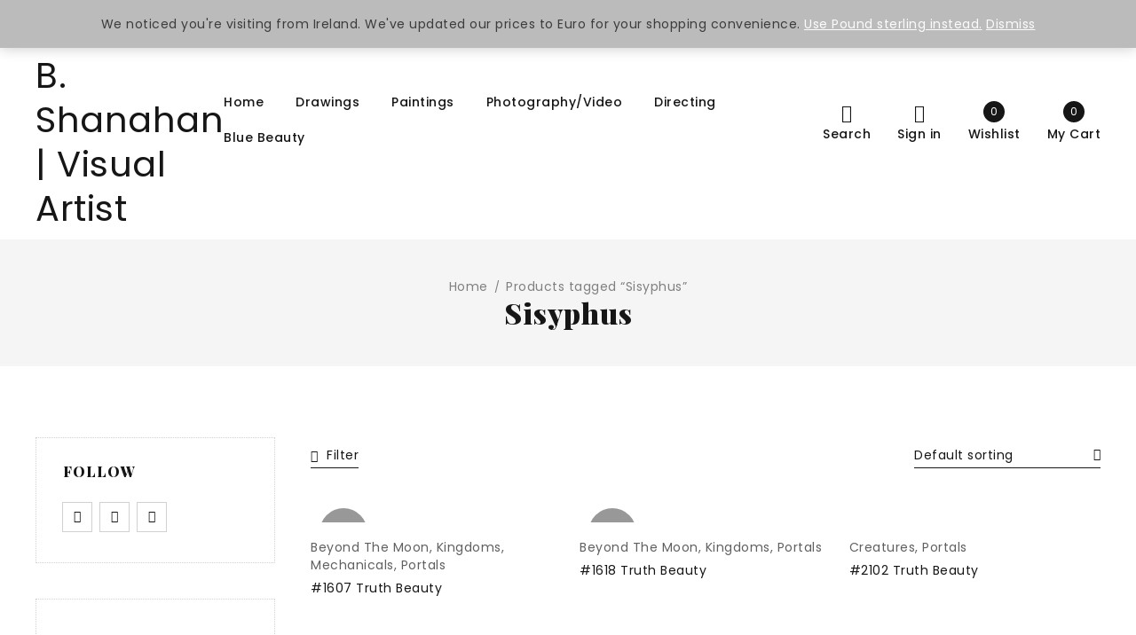

--- FILE ---
content_type: text/html; charset=UTF-8
request_url: https://www.eamonnshanahanart.com/product-tag/sisyphus/
body_size: 31979
content:
<!DOCTYPE html>
<html lang="en-GB">
<head>
		<meta charset="UTF-8" />

			<meta name="viewport" content="width=device-width, initial-scale=1.0, maximum-scale=1" />
	
	<link rel="profile" href="//gmpg.org/xfn/11" />
					<script>document.documentElement.className = document.documentElement.className + ' yes-js js_active js'</script>
			<meta name='robots' content='index, follow, max-image-preview:large, max-snippet:-1, max-video-preview:-1' />
	<style>img:is([sizes="auto" i], [sizes^="auto," i]) { contain-intrinsic-size: 3000px 1500px }</style>
	<script>window._wca = window._wca || [];</script>

	<!-- This site is optimized with the Yoast SEO plugin v24.7 - https://yoast.com/wordpress/plugins/seo/ -->
	<title>Sisyphus Archives - Eamonn B. Shanahan</title>
	<link rel="canonical" href="https://www.eamonnshanahanart.com/product-tag/sisyphus/" />
	<meta property="og:locale" content="en_GB" />
	<meta property="og:type" content="article" />
	<meta property="og:title" content="Sisyphus Archives - Eamonn B. Shanahan" />
	<meta property="og:url" content="https://www.eamonnshanahanart.com/product-tag/sisyphus/" />
	<meta property="og:site_name" content="Eamonn B. Shanahan" />
	<meta name="twitter:card" content="summary_large_image" />
	<script type="application/ld+json" class="yoast-schema-graph">{"@context":"https://schema.org","@graph":[{"@type":"CollectionPage","@id":"https://www.eamonnshanahanart.com/product-tag/sisyphus/","url":"https://www.eamonnshanahanart.com/product-tag/sisyphus/","name":"Sisyphus Archives - Eamonn B. Shanahan","isPartOf":{"@id":"https://www.eamonnshanahanart.com/#website"},"primaryImageOfPage":{"@id":"https://www.eamonnshanahanart.com/product-tag/sisyphus/#primaryimage"},"image":{"@id":"https://www.eamonnshanahanart.com/product-tag/sisyphus/#primaryimage"},"thumbnailUrl":"https://www.eamonnshanahanart.com/wp-content/uploads/2022/12/2016-Black-Frame-White-Mount-Eamonn-B-Shanahan-Truth-Beauty-Drawings-7-scaled.jpg","breadcrumb":{"@id":"https://www.eamonnshanahanart.com/product-tag/sisyphus/#breadcrumb"},"inLanguage":"en-GB"},{"@type":"ImageObject","inLanguage":"en-GB","@id":"https://www.eamonnshanahanart.com/product-tag/sisyphus/#primaryimage","url":"https://www.eamonnshanahanart.com/wp-content/uploads/2022/12/2016-Black-Frame-White-Mount-Eamonn-B-Shanahan-Truth-Beauty-Drawings-7-scaled.jpg","contentUrl":"https://www.eamonnshanahanart.com/wp-content/uploads/2022/12/2016-Black-Frame-White-Mount-Eamonn-B-Shanahan-Truth-Beauty-Drawings-7-scaled.jpg","width":2560,"height":2560},{"@type":"BreadcrumbList","@id":"https://www.eamonnshanahanart.com/product-tag/sisyphus/#breadcrumb","itemListElement":[{"@type":"ListItem","position":1,"name":"Home","item":"https://www.eamonnshanahanart.com/"},{"@type":"ListItem","position":2,"name":"Sisyphus"}]},{"@type":"WebSite","@id":"https://www.eamonnshanahanart.com/#website","url":"https://www.eamonnshanahanart.com/","name":"Eamonn B. Shanahan","description":"Visual Artist | Director","publisher":{"@id":"https://www.eamonnshanahanart.com/#organization"},"potentialAction":[{"@type":"SearchAction","target":{"@type":"EntryPoint","urlTemplate":"https://www.eamonnshanahanart.com/?s={search_term_string}"},"query-input":{"@type":"PropertyValueSpecification","valueRequired":true,"valueName":"search_term_string"}}],"inLanguage":"en-GB"},{"@type":"Organization","@id":"https://www.eamonnshanahanart.com/#organization","name":"Eamonn B. Shanahan","url":"https://www.eamonnshanahanart.com/","logo":{"@type":"ImageObject","inLanguage":"en-GB","@id":"https://www.eamonnshanahanart.com/#/schema/logo/image/","url":"https://i0.wp.com/www.eamonnshanahanart.com/wp-content/uploads/2018/09/ebs-logo-invert.jpg?fit=591%2C591&ssl=1","contentUrl":"https://i0.wp.com/www.eamonnshanahanart.com/wp-content/uploads/2018/09/ebs-logo-invert.jpg?fit=591%2C591&ssl=1","width":591,"height":591,"caption":"Eamonn B. Shanahan"},"image":{"@id":"https://www.eamonnshanahanart.com/#/schema/logo/image/"},"sameAs":["https://www.instragram.com/eamonnbshanahan"]}]}</script>
	<!-- / Yoast SEO plugin. -->


<link rel='dns-prefetch' href='//stats.wp.com' />
<link rel='dns-prefetch' href='//www.googletagmanager.com' />
<link rel='dns-prefetch' href='//fonts.googleapis.com' />
<link rel='preconnect' href='//c0.wp.com' />
<link rel='preconnect' href='https://fonts.gstatic.com' crossorigin />
<link rel="alternate" type="application/rss+xml" title="Eamonn B. Shanahan &raquo; Feed" href="https://www.eamonnshanahanart.com/feed/" />
<link rel="alternate" type="application/rss+xml" title="Eamonn B. Shanahan &raquo; Comments Feed" href="https://www.eamonnshanahanart.com/comments/feed/" />
<link rel="alternate" type="text/calendar" title="Eamonn B. Shanahan &raquo; iCal Feed" href="https://www.eamonnshanahanart.com/events/?ical=1" />
<link rel="alternate" type="application/rss+xml" title="Eamonn B. Shanahan &raquo; Sisyphus Tag Feed" href="https://www.eamonnshanahanart.com/product-tag/sisyphus/feed/" />
		<!-- This site uses the Google Analytics by MonsterInsights plugin v9.4.0 - Using Analytics tracking - https://www.monsterinsights.com/ -->
		<!-- Note: MonsterInsights is not currently configured on this site. The site owner needs to authenticate with Google Analytics in the MonsterInsights settings panel. -->
					<!-- No tracking code set -->
				<!-- / Google Analytics by MonsterInsights -->
		<script type="text/javascript">
/* <![CDATA[ */
window._wpemojiSettings = {"baseUrl":"https:\/\/s.w.org\/images\/core\/emoji\/15.0.3\/72x72\/","ext":".png","svgUrl":"https:\/\/s.w.org\/images\/core\/emoji\/15.0.3\/svg\/","svgExt":".svg","source":{"concatemoji":"https:\/\/www.eamonnshanahanart.com\/wp-includes\/js\/wp-emoji-release.min.js?ver=6.7.4"}};
/*! This file is auto-generated */
!function(i,n){var o,s,e;function c(e){try{var t={supportTests:e,timestamp:(new Date).valueOf()};sessionStorage.setItem(o,JSON.stringify(t))}catch(e){}}function p(e,t,n){e.clearRect(0,0,e.canvas.width,e.canvas.height),e.fillText(t,0,0);var t=new Uint32Array(e.getImageData(0,0,e.canvas.width,e.canvas.height).data),r=(e.clearRect(0,0,e.canvas.width,e.canvas.height),e.fillText(n,0,0),new Uint32Array(e.getImageData(0,0,e.canvas.width,e.canvas.height).data));return t.every(function(e,t){return e===r[t]})}function u(e,t,n){switch(t){case"flag":return n(e,"\ud83c\udff3\ufe0f\u200d\u26a7\ufe0f","\ud83c\udff3\ufe0f\u200b\u26a7\ufe0f")?!1:!n(e,"\ud83c\uddfa\ud83c\uddf3","\ud83c\uddfa\u200b\ud83c\uddf3")&&!n(e,"\ud83c\udff4\udb40\udc67\udb40\udc62\udb40\udc65\udb40\udc6e\udb40\udc67\udb40\udc7f","\ud83c\udff4\u200b\udb40\udc67\u200b\udb40\udc62\u200b\udb40\udc65\u200b\udb40\udc6e\u200b\udb40\udc67\u200b\udb40\udc7f");case"emoji":return!n(e,"\ud83d\udc26\u200d\u2b1b","\ud83d\udc26\u200b\u2b1b")}return!1}function f(e,t,n){var r="undefined"!=typeof WorkerGlobalScope&&self instanceof WorkerGlobalScope?new OffscreenCanvas(300,150):i.createElement("canvas"),a=r.getContext("2d",{willReadFrequently:!0}),o=(a.textBaseline="top",a.font="600 32px Arial",{});return e.forEach(function(e){o[e]=t(a,e,n)}),o}function t(e){var t=i.createElement("script");t.src=e,t.defer=!0,i.head.appendChild(t)}"undefined"!=typeof Promise&&(o="wpEmojiSettingsSupports",s=["flag","emoji"],n.supports={everything:!0,everythingExceptFlag:!0},e=new Promise(function(e){i.addEventListener("DOMContentLoaded",e,{once:!0})}),new Promise(function(t){var n=function(){try{var e=JSON.parse(sessionStorage.getItem(o));if("object"==typeof e&&"number"==typeof e.timestamp&&(new Date).valueOf()<e.timestamp+604800&&"object"==typeof e.supportTests)return e.supportTests}catch(e){}return null}();if(!n){if("undefined"!=typeof Worker&&"undefined"!=typeof OffscreenCanvas&&"undefined"!=typeof URL&&URL.createObjectURL&&"undefined"!=typeof Blob)try{var e="postMessage("+f.toString()+"("+[JSON.stringify(s),u.toString(),p.toString()].join(",")+"));",r=new Blob([e],{type:"text/javascript"}),a=new Worker(URL.createObjectURL(r),{name:"wpTestEmojiSupports"});return void(a.onmessage=function(e){c(n=e.data),a.terminate(),t(n)})}catch(e){}c(n=f(s,u,p))}t(n)}).then(function(e){for(var t in e)n.supports[t]=e[t],n.supports.everything=n.supports.everything&&n.supports[t],"flag"!==t&&(n.supports.everythingExceptFlag=n.supports.everythingExceptFlag&&n.supports[t]);n.supports.everythingExceptFlag=n.supports.everythingExceptFlag&&!n.supports.flag,n.DOMReady=!1,n.readyCallback=function(){n.DOMReady=!0}}).then(function(){return e}).then(function(){var e;n.supports.everything||(n.readyCallback(),(e=n.source||{}).concatemoji?t(e.concatemoji):e.wpemoji&&e.twemoji&&(t(e.twemoji),t(e.wpemoji)))}))}((window,document),window._wpemojiSettings);
/* ]]> */
</script>

<style id='wp-emoji-styles-inline-css' type='text/css'>

	img.wp-smiley, img.emoji {
		display: inline !important;
		border: none !important;
		box-shadow: none !important;
		height: 1em !important;
		width: 1em !important;
		margin: 0 0.07em !important;
		vertical-align: -0.1em !important;
		background: none !important;
		padding: 0 !important;
	}
</style>
<link rel='stylesheet' id='wp-block-library-css' href='https://c0.wp.com/c/6.7.4/wp-includes/css/dist/block-library/style.min.css' type='text/css' media='all' />
<style id='ce4wp-subscribe-style-inline-css' type='text/css'>
.wp-block-ce4wp-subscribe{max-width:840px;margin:0 auto}.wp-block-ce4wp-subscribe .title{margin-bottom:0}.wp-block-ce4wp-subscribe .subTitle{margin-top:0;font-size:0.8em}.wp-block-ce4wp-subscribe .disclaimer{margin-top:5px;font-size:0.8em}.wp-block-ce4wp-subscribe .disclaimer .disclaimer-label{margin-left:10px}.wp-block-ce4wp-subscribe .inputBlock{width:100%;margin-bottom:10px}.wp-block-ce4wp-subscribe .inputBlock input{width:100%}.wp-block-ce4wp-subscribe .inputBlock label{display:inline-block}.wp-block-ce4wp-subscribe .submit-button{margin-top:25px;display:block}.wp-block-ce4wp-subscribe .required-text{display:inline-block;margin:0;padding:0;margin-left:0.3em}.wp-block-ce4wp-subscribe .onSubmission{height:0;max-width:840px;margin:0 auto}.wp-block-ce4wp-subscribe .firstNameSummary .lastNameSummary{text-transform:capitalize}.wp-block-ce4wp-subscribe .ce4wp-inline-notification{display:flex;flex-direction:row;align-items:center;padding:13px 10px;width:100%;height:40px;border-style:solid;border-color:orange;border-width:1px;border-left-width:4px;border-radius:3px;background:rgba(255,133,15,0.1);flex:none;order:0;flex-grow:1;margin:0px 0px}.wp-block-ce4wp-subscribe .ce4wp-inline-warning-text{font-style:normal;font-weight:normal;font-size:16px;line-height:20px;display:flex;align-items:center;color:#571600;margin-left:9px}.wp-block-ce4wp-subscribe .ce4wp-inline-warning-icon{color:orange}.wp-block-ce4wp-subscribe .ce4wp-inline-warning-arrow{color:#571600;margin-left:auto}.wp-block-ce4wp-subscribe .ce4wp-banner-clickable{cursor:pointer}.ce4wp-link{cursor:pointer}

.no-flex{display:block}.sub-header{margin-bottom:1em}


</style>
<link rel='stylesheet' id='mediaelement-css' href='https://c0.wp.com/c/6.7.4/wp-includes/js/mediaelement/mediaelementplayer-legacy.min.css' type='text/css' media='all' />
<link rel='stylesheet' id='wp-mediaelement-css' href='https://c0.wp.com/c/6.7.4/wp-includes/js/mediaelement/wp-mediaelement.min.css' type='text/css' media='all' />
<style id='jetpack-sharing-buttons-style-inline-css' type='text/css'>
.jetpack-sharing-buttons__services-list{display:flex;flex-direction:row;flex-wrap:wrap;gap:0;list-style-type:none;margin:5px;padding:0}.jetpack-sharing-buttons__services-list.has-small-icon-size{font-size:12px}.jetpack-sharing-buttons__services-list.has-normal-icon-size{font-size:16px}.jetpack-sharing-buttons__services-list.has-large-icon-size{font-size:24px}.jetpack-sharing-buttons__services-list.has-huge-icon-size{font-size:36px}@media print{.jetpack-sharing-buttons__services-list{display:none!important}}.editor-styles-wrapper .wp-block-jetpack-sharing-buttons{gap:0;padding-inline-start:0}ul.jetpack-sharing-buttons__services-list.has-background{padding:1.25em 2.375em}
</style>
<link rel='stylesheet' id='jquery-selectBox-css' href='https://www.eamonnshanahanart.com/wp-content/plugins/yith-woocommerce-wishlist/assets/css/jquery.selectBox.css?ver=1.2.0' type='text/css' media='all' />
<link rel='stylesheet' id='woocommerce_prettyPhoto_css-css' href='//www.eamonnshanahanart.com/wp-content/plugins/woocommerce/assets/css/prettyPhoto.css?ver=3.1.6' type='text/css' media='all' />
<link rel='stylesheet' id='yith-wcwl-main-css' href='https://www.eamonnshanahanart.com/wp-content/plugins/yith-woocommerce-wishlist/assets/css/style.css?ver=4.4.0' type='text/css' media='all' />
<style id='yith-wcwl-main-inline-css' type='text/css'>
 :root { --rounded-corners-radius: 16px; --add-to-cart-rounded-corners-radius: 16px; --color-headers-background: #F4F4F4; --feedback-duration: 3s } 
 :root { --rounded-corners-radius: 16px; --add-to-cart-rounded-corners-radius: 16px; --color-headers-background: #F4F4F4; --feedback-duration: 3s } 
</style>
<style id='classic-theme-styles-inline-css' type='text/css'>
/*! This file is auto-generated */
.wp-block-button__link{color:#fff;background-color:#32373c;border-radius:9999px;box-shadow:none;text-decoration:none;padding:calc(.667em + 2px) calc(1.333em + 2px);font-size:1.125em}.wp-block-file__button{background:#32373c;color:#fff;text-decoration:none}
</style>
<style id='global-styles-inline-css' type='text/css'>
:root{--wp--preset--aspect-ratio--square: 1;--wp--preset--aspect-ratio--4-3: 4/3;--wp--preset--aspect-ratio--3-4: 3/4;--wp--preset--aspect-ratio--3-2: 3/2;--wp--preset--aspect-ratio--2-3: 2/3;--wp--preset--aspect-ratio--16-9: 16/9;--wp--preset--aspect-ratio--9-16: 9/16;--wp--preset--color--black: #000000;--wp--preset--color--cyan-bluish-gray: #abb8c3;--wp--preset--color--white: #ffffff;--wp--preset--color--pale-pink: #f78da7;--wp--preset--color--vivid-red: #cf2e2e;--wp--preset--color--luminous-vivid-orange: #ff6900;--wp--preset--color--luminous-vivid-amber: #fcb900;--wp--preset--color--light-green-cyan: #7bdcb5;--wp--preset--color--vivid-green-cyan: #00d084;--wp--preset--color--pale-cyan-blue: #8ed1fc;--wp--preset--color--vivid-cyan-blue: #0693e3;--wp--preset--color--vivid-purple: #9b51e0;--wp--preset--gradient--vivid-cyan-blue-to-vivid-purple: linear-gradient(135deg,rgba(6,147,227,1) 0%,rgb(155,81,224) 100%);--wp--preset--gradient--light-green-cyan-to-vivid-green-cyan: linear-gradient(135deg,rgb(122,220,180) 0%,rgb(0,208,130) 100%);--wp--preset--gradient--luminous-vivid-amber-to-luminous-vivid-orange: linear-gradient(135deg,rgba(252,185,0,1) 0%,rgba(255,105,0,1) 100%);--wp--preset--gradient--luminous-vivid-orange-to-vivid-red: linear-gradient(135deg,rgba(255,105,0,1) 0%,rgb(207,46,46) 100%);--wp--preset--gradient--very-light-gray-to-cyan-bluish-gray: linear-gradient(135deg,rgb(238,238,238) 0%,rgb(169,184,195) 100%);--wp--preset--gradient--cool-to-warm-spectrum: linear-gradient(135deg,rgb(74,234,220) 0%,rgb(151,120,209) 20%,rgb(207,42,186) 40%,rgb(238,44,130) 60%,rgb(251,105,98) 80%,rgb(254,248,76) 100%);--wp--preset--gradient--blush-light-purple: linear-gradient(135deg,rgb(255,206,236) 0%,rgb(152,150,240) 100%);--wp--preset--gradient--blush-bordeaux: linear-gradient(135deg,rgb(254,205,165) 0%,rgb(254,45,45) 50%,rgb(107,0,62) 100%);--wp--preset--gradient--luminous-dusk: linear-gradient(135deg,rgb(255,203,112) 0%,rgb(199,81,192) 50%,rgb(65,88,208) 100%);--wp--preset--gradient--pale-ocean: linear-gradient(135deg,rgb(255,245,203) 0%,rgb(182,227,212) 50%,rgb(51,167,181) 100%);--wp--preset--gradient--electric-grass: linear-gradient(135deg,rgb(202,248,128) 0%,rgb(113,206,126) 100%);--wp--preset--gradient--midnight: linear-gradient(135deg,rgb(2,3,129) 0%,rgb(40,116,252) 100%);--wp--preset--font-size--small: 13px;--wp--preset--font-size--medium: 20px;--wp--preset--font-size--large: 36px;--wp--preset--font-size--x-large: 42px;--wp--preset--font-family--inter: "Inter", sans-serif;--wp--preset--font-family--cardo: Cardo;--wp--preset--spacing--20: 0.44rem;--wp--preset--spacing--30: 0.67rem;--wp--preset--spacing--40: 1rem;--wp--preset--spacing--50: 1.5rem;--wp--preset--spacing--60: 2.25rem;--wp--preset--spacing--70: 3.38rem;--wp--preset--spacing--80: 5.06rem;--wp--preset--shadow--natural: 6px 6px 9px rgba(0, 0, 0, 0.2);--wp--preset--shadow--deep: 12px 12px 50px rgba(0, 0, 0, 0.4);--wp--preset--shadow--sharp: 6px 6px 0px rgba(0, 0, 0, 0.2);--wp--preset--shadow--outlined: 6px 6px 0px -3px rgba(255, 255, 255, 1), 6px 6px rgba(0, 0, 0, 1);--wp--preset--shadow--crisp: 6px 6px 0px rgba(0, 0, 0, 1);}:where(.is-layout-flex){gap: 0.5em;}:where(.is-layout-grid){gap: 0.5em;}body .is-layout-flex{display: flex;}.is-layout-flex{flex-wrap: wrap;align-items: center;}.is-layout-flex > :is(*, div){margin: 0;}body .is-layout-grid{display: grid;}.is-layout-grid > :is(*, div){margin: 0;}:where(.wp-block-columns.is-layout-flex){gap: 2em;}:where(.wp-block-columns.is-layout-grid){gap: 2em;}:where(.wp-block-post-template.is-layout-flex){gap: 1.25em;}:where(.wp-block-post-template.is-layout-grid){gap: 1.25em;}.has-black-color{color: var(--wp--preset--color--black) !important;}.has-cyan-bluish-gray-color{color: var(--wp--preset--color--cyan-bluish-gray) !important;}.has-white-color{color: var(--wp--preset--color--white) !important;}.has-pale-pink-color{color: var(--wp--preset--color--pale-pink) !important;}.has-vivid-red-color{color: var(--wp--preset--color--vivid-red) !important;}.has-luminous-vivid-orange-color{color: var(--wp--preset--color--luminous-vivid-orange) !important;}.has-luminous-vivid-amber-color{color: var(--wp--preset--color--luminous-vivid-amber) !important;}.has-light-green-cyan-color{color: var(--wp--preset--color--light-green-cyan) !important;}.has-vivid-green-cyan-color{color: var(--wp--preset--color--vivid-green-cyan) !important;}.has-pale-cyan-blue-color{color: var(--wp--preset--color--pale-cyan-blue) !important;}.has-vivid-cyan-blue-color{color: var(--wp--preset--color--vivid-cyan-blue) !important;}.has-vivid-purple-color{color: var(--wp--preset--color--vivid-purple) !important;}.has-black-background-color{background-color: var(--wp--preset--color--black) !important;}.has-cyan-bluish-gray-background-color{background-color: var(--wp--preset--color--cyan-bluish-gray) !important;}.has-white-background-color{background-color: var(--wp--preset--color--white) !important;}.has-pale-pink-background-color{background-color: var(--wp--preset--color--pale-pink) !important;}.has-vivid-red-background-color{background-color: var(--wp--preset--color--vivid-red) !important;}.has-luminous-vivid-orange-background-color{background-color: var(--wp--preset--color--luminous-vivid-orange) !important;}.has-luminous-vivid-amber-background-color{background-color: var(--wp--preset--color--luminous-vivid-amber) !important;}.has-light-green-cyan-background-color{background-color: var(--wp--preset--color--light-green-cyan) !important;}.has-vivid-green-cyan-background-color{background-color: var(--wp--preset--color--vivid-green-cyan) !important;}.has-pale-cyan-blue-background-color{background-color: var(--wp--preset--color--pale-cyan-blue) !important;}.has-vivid-cyan-blue-background-color{background-color: var(--wp--preset--color--vivid-cyan-blue) !important;}.has-vivid-purple-background-color{background-color: var(--wp--preset--color--vivid-purple) !important;}.has-black-border-color{border-color: var(--wp--preset--color--black) !important;}.has-cyan-bluish-gray-border-color{border-color: var(--wp--preset--color--cyan-bluish-gray) !important;}.has-white-border-color{border-color: var(--wp--preset--color--white) !important;}.has-pale-pink-border-color{border-color: var(--wp--preset--color--pale-pink) !important;}.has-vivid-red-border-color{border-color: var(--wp--preset--color--vivid-red) !important;}.has-luminous-vivid-orange-border-color{border-color: var(--wp--preset--color--luminous-vivid-orange) !important;}.has-luminous-vivid-amber-border-color{border-color: var(--wp--preset--color--luminous-vivid-amber) !important;}.has-light-green-cyan-border-color{border-color: var(--wp--preset--color--light-green-cyan) !important;}.has-vivid-green-cyan-border-color{border-color: var(--wp--preset--color--vivid-green-cyan) !important;}.has-pale-cyan-blue-border-color{border-color: var(--wp--preset--color--pale-cyan-blue) !important;}.has-vivid-cyan-blue-border-color{border-color: var(--wp--preset--color--vivid-cyan-blue) !important;}.has-vivid-purple-border-color{border-color: var(--wp--preset--color--vivid-purple) !important;}.has-vivid-cyan-blue-to-vivid-purple-gradient-background{background: var(--wp--preset--gradient--vivid-cyan-blue-to-vivid-purple) !important;}.has-light-green-cyan-to-vivid-green-cyan-gradient-background{background: var(--wp--preset--gradient--light-green-cyan-to-vivid-green-cyan) !important;}.has-luminous-vivid-amber-to-luminous-vivid-orange-gradient-background{background: var(--wp--preset--gradient--luminous-vivid-amber-to-luminous-vivid-orange) !important;}.has-luminous-vivid-orange-to-vivid-red-gradient-background{background: var(--wp--preset--gradient--luminous-vivid-orange-to-vivid-red) !important;}.has-very-light-gray-to-cyan-bluish-gray-gradient-background{background: var(--wp--preset--gradient--very-light-gray-to-cyan-bluish-gray) !important;}.has-cool-to-warm-spectrum-gradient-background{background: var(--wp--preset--gradient--cool-to-warm-spectrum) !important;}.has-blush-light-purple-gradient-background{background: var(--wp--preset--gradient--blush-light-purple) !important;}.has-blush-bordeaux-gradient-background{background: var(--wp--preset--gradient--blush-bordeaux) !important;}.has-luminous-dusk-gradient-background{background: var(--wp--preset--gradient--luminous-dusk) !important;}.has-pale-ocean-gradient-background{background: var(--wp--preset--gradient--pale-ocean) !important;}.has-electric-grass-gradient-background{background: var(--wp--preset--gradient--electric-grass) !important;}.has-midnight-gradient-background{background: var(--wp--preset--gradient--midnight) !important;}.has-small-font-size{font-size: var(--wp--preset--font-size--small) !important;}.has-medium-font-size{font-size: var(--wp--preset--font-size--medium) !important;}.has-large-font-size{font-size: var(--wp--preset--font-size--large) !important;}.has-x-large-font-size{font-size: var(--wp--preset--font-size--x-large) !important;}
:where(.wp-block-post-template.is-layout-flex){gap: 1.25em;}:where(.wp-block-post-template.is-layout-grid){gap: 1.25em;}
:where(.wp-block-columns.is-layout-flex){gap: 2em;}:where(.wp-block-columns.is-layout-grid){gap: 2em;}
:root :where(.wp-block-pullquote){font-size: 1.5em;line-height: 1.6;}
</style>
<link rel='stylesheet' id='contact-form-7-css' href='https://www.eamonnshanahanart.com/wp-content/plugins/contact-form-7/includes/css/styles.css?ver=6.0.5' type='text/css' media='all' />
<link rel='stylesheet' id='wpa-css-css' href='https://www.eamonnshanahanart.com/wp-content/plugins/honeypot/includes/css/wpa.css?ver=2.2.09' type='text/css' media='all' />
<link rel='stylesheet' id='ssb-ui-style-css' href='https://www.eamonnshanahanart.com/wp-content/plugins/sticky-side-buttons/assets/css/ssb-ui-style.css?ver=6.7.4' type='text/css' media='all' />
<link rel='stylesheet' id='ssb-fontawesome-css' href='https://www.eamonnshanahanart.com/wp-content/plugins/sticky-side-buttons/assets/css/font-awesome.css?ver=6.7.4' type='text/css' media='all' />
<link rel='stylesheet' id='subscriptions-for-woocommerce-css' href='https://www.eamonnshanahanart.com/wp-content/plugins/subscriptions-for-woocommerce/public/css/subscriptions-for-woocommerce-public.css?ver=1.8.2' type='text/css' media='all' />
<link rel='stylesheet' id='js_composer_front-css' href='https://www.eamonnshanahanart.com/wp-content/plugins/js_composer/assets/css/js_composer.min.css?ver=6.10.0' type='text/css' media='all' />
<link rel='stylesheet' id='ts-shortcode-css' href='https://www.eamonnshanahanart.com/wp-content/plugins/themesky/css/shortcode.css?ver=1.1.6' type='text/css' media='all' />
<link rel='stylesheet' id='owl-carousel-css' href='https://www.eamonnshanahanart.com/wp-content/plugins/themesky/css/owl.carousel.css?ver=1.1.6' type='text/css' media='all' />
<link rel='stylesheet' id='woocommerce-layout-css' href='https://c0.wp.com/p/woocommerce/9.7.2/assets/css/woocommerce-layout.css' type='text/css' media='all' />
<style id='woocommerce-layout-inline-css' type='text/css'>

	.infinite-scroll .woocommerce-pagination {
		display: none;
	}
</style>
<link rel='stylesheet' id='woocommerce-smallscreen-css' href='https://c0.wp.com/p/woocommerce/9.7.2/assets/css/woocommerce-smallscreen.css' type='text/css' media='only screen and (max-width: 768px)' />
<link rel='stylesheet' id='woocommerce-general-css' href='https://c0.wp.com/p/woocommerce/9.7.2/assets/css/woocommerce.css' type='text/css' media='all' />
<style id='woocommerce-inline-inline-css' type='text/css'>
.woocommerce form .form-row .required { visibility: visible; }
</style>
<link rel='stylesheet' id='jquery-colorbox-css' href='https://www.eamonnshanahanart.com/wp-content/plugins/yith-woocommerce-compare/assets/css/colorbox.css?ver=1.4.21' type='text/css' media='all' />
<link rel='stylesheet' id='brands-styles-css' href='https://c0.wp.com/p/woocommerce/9.7.2/assets/css/brands.css' type='text/css' media='all' />
<link rel="preload" as="style" href="https://fonts.googleapis.com/css?family=Poppins:400,600,700,900,300,500%7CPlayfair%20Display:700,900,400&#038;display=swap&#038;ver=1671192640" /><link rel="stylesheet" href="https://fonts.googleapis.com/css?family=Poppins:400,600,700,900,300,500%7CPlayfair%20Display:700,900,400&#038;display=swap&#038;ver=1671192640" media="print" onload="this.media='all'"><noscript><link rel="stylesheet" href="https://fonts.googleapis.com/css?family=Poppins:400,600,700,900,300,500%7CPlayfair%20Display:700,900,400&#038;display=swap&#038;ver=1671192640" /></noscript><link rel='stylesheet' id='font-awesome-5-css' href='https://www.eamonnshanahanart.com/wp-content/themes/enzy/css/fontawesome.min.css?ver=1.3.2' type='text/css' media='all' />
<link rel='stylesheet' id='font-themify-icon-css' href='https://www.eamonnshanahanart.com/wp-content/themes/enzy/css/themify-icons.css?ver=1.3.2' type='text/css' media='all' />
<link rel='stylesheet' id='enzy-reset-css' href='https://www.eamonnshanahanart.com/wp-content/themes/enzy/css/reset.css?ver=1.3.2' type='text/css' media='all' />
<link rel='stylesheet' id='enzy-style-css' href='https://www.eamonnshanahanart.com/wp-content/themes/enzy/style.css?ver=1.3.2' type='text/css' media='all' />
<style id='enzy-style-inline-css' type='text/css'>
.vc_custom_1670777939218{margin-top: 0px !important;border-top-width: 0px !important;padding-top: 30px !important;padding-right: 0px !important;padding-bottom: 10px !important;padding-left: px !important;}.vc_custom_1670777617110{padding-left: 10px !important;}.vc_custom_1670776725320{padding-right: 10px !important;padding-left: 10px !important;}.vc_custom_1693837116304{padding-right: 0px !important;padding-left: 0px !important;}.vc_custom_1693837013340{padding-top: 0px !important;padding-right: 10px !important;padding-bottom: 30px !important;padding-left: 0px !important;}.vc_custom_1693836978176{padding-top: 0px !important;padding-bottom: 0px !important;}.vc_custom_1693836913770{padding-top: 0px !important;padding-bottom: 0px !important;}.vc_custom_1693836866949{padding-top: -5px !important;padding-bottom: 0px !important;}.vc_custom_1693836886967{padding-top: -5px !important;padding-bottom: 0px !important;}.vc_custom_1693836899553{padding-top: -5px !important;padding-bottom: 0px !important;}.vc_custom_1693837100055{padding-top: 20px !important;padding-right: 20px !important;padding-bottom: 20px !important;padding-left: 20px !important;background-color: #ededed !important;background-position: center !important;background-repeat: no-repeat !important;background-size: cover !important;}
</style>
<link rel='stylesheet' id='enzy-responsive-css' href='https://www.eamonnshanahanart.com/wp-content/themes/enzy/css/responsive.css?ver=1.3.2' type='text/css' media='all' />
<link rel='stylesheet' id='enzy-dynamic-css-css' href='https://www.eamonnshanahanart.com/wp-content/uploads/enzy.css?ver=1671192640' type='text/css' media='all' />
<link rel='stylesheet' id='fusion-dynamic-css-css' href='https://www.eamonnshanahanart.com/wp-content/uploads/fusion-styles/92e993dc1390a2ffe779d8f5b53ca75f.min.css?ver=3.3.1' type='text/css' media='all' />
<script type="text/template" id="tmpl-variation-template">
	<div class="woocommerce-variation-description">{{{ data.variation.variation_description }}}</div>
	<div class="woocommerce-variation-price">{{{ data.variation.price_html }}}</div>
	<div class="woocommerce-variation-availability">{{{ data.variation.availability_html }}}</div>
</script>
<script type="text/template" id="tmpl-unavailable-variation-template">
	<p role="alert">Sorry, this product is unavailable. Please choose a different combination.</p>
</script>
<script type="text/javascript" src="https://c0.wp.com/c/6.7.4/wp-includes/js/jquery/jquery.min.js" id="jquery-core-js"></script>
<script type="text/javascript" src="https://c0.wp.com/c/6.7.4/wp-includes/js/jquery/jquery-migrate.min.js" id="jquery-migrate-js"></script>
<script type="text/javascript" id="jquery-js-after">
/* <![CDATA[ */
if (typeof (window.wpfReadyList) == "undefined") {
			var v = jQuery.fn.jquery;
			if (v && parseInt(v) >= 3 && window.self === window.top) {
				var readyList=[];
				window.originalReadyMethod = jQuery.fn.ready;
				jQuery.fn.ready = function(){
					if(arguments.length && arguments.length > 0 && typeof arguments[0] === "function") {
						readyList.push({"c": this, "a": arguments});
					}
					return window.originalReadyMethod.apply( this, arguments );
				};
				window.wpfReadyList = readyList;
			}}
/* ]]> */
</script>
<script type="text/javascript" src="https://www.eamonnshanahanart.com/wp-content/plugins/revslider/public/assets/js/rbtools.min.js?ver=6.6.18" async id="tp-tools-js"></script>
<script type="text/javascript" src="https://www.eamonnshanahanart.com/wp-content/plugins/revslider/public/assets/js/rs6.min.js?ver=6.6.18" async id="revmin-js"></script>
<script type="text/javascript" id="ssb-ui-js-js-extra">
/* <![CDATA[ */
var ssb_ui_data = {"z_index":"1"};
/* ]]> */
</script>
<script type="text/javascript" src="https://www.eamonnshanahanart.com/wp-content/plugins/sticky-side-buttons/assets/js/ssb-ui-js.js?ver=6.7.4" id="ssb-ui-js-js"></script>
<script type="text/javascript" id="subscriptions-for-woocommerce-js-extra">
/* <![CDATA[ */
var sfw_public_param = {"ajaxurl":"https:\/\/www.eamonnshanahanart.com\/wp-admin\/admin-ajax.php","cart_url":"https:\/\/www.eamonnshanahanart.com\/basket\/","sfw_public_nonce":"bdb7c4944a"};
/* ]]> */
</script>
<script type="text/javascript" src="https://www.eamonnshanahanart.com/wp-content/plugins/subscriptions-for-woocommerce/public/js/subscriptions-for-woocommerce-public.js?ver=1.8.2" id="subscriptions-for-woocommerce-js"></script>
<script type="text/javascript" src="https://c0.wp.com/p/woocommerce/9.7.2/assets/js/jquery-blockui/jquery.blockUI.min.js" id="jquery-blockui-js" data-wp-strategy="defer"></script>
<script type="text/javascript" id="wc-add-to-cart-js-extra">
/* <![CDATA[ */
var wc_add_to_cart_params = {"ajax_url":"\/wp-admin\/admin-ajax.php","wc_ajax_url":"\/?wc-ajax=%%endpoint%%","i18n_view_cart":"View basket","cart_url":"https:\/\/www.eamonnshanahanart.com\/basket\/","is_cart":"","cart_redirect_after_add":"no"};
/* ]]> */
</script>
<script type="text/javascript" src="https://c0.wp.com/p/woocommerce/9.7.2/assets/js/frontend/add-to-cart.min.js" id="wc-add-to-cart-js" data-wp-strategy="defer"></script>
<script type="text/javascript" src="https://c0.wp.com/p/woocommerce/9.7.2/assets/js/js-cookie/js.cookie.min.js" id="js-cookie-js" defer="defer" data-wp-strategy="defer"></script>
<script type="text/javascript" id="woocommerce-js-extra">
/* <![CDATA[ */
var woocommerce_params = {"ajax_url":"\/wp-admin\/admin-ajax.php","wc_ajax_url":"\/?wc-ajax=%%endpoint%%","i18n_password_show":"Show password","i18n_password_hide":"Hide password"};
/* ]]> */
</script>
<script type="text/javascript" src="https://c0.wp.com/p/woocommerce/9.7.2/assets/js/frontend/woocommerce.min.js" id="woocommerce-js" defer="defer" data-wp-strategy="defer"></script>
<script type="text/javascript" src="https://www.eamonnshanahanart.com/wp-content/plugins/js_composer/assets/js/vendors/woocommerce-add-to-cart.js?ver=6.10.0" id="vc_woocommerce-add-to-cart-js-js"></script>
<script type="text/javascript" id="WCPAY_ASSETS-js-extra">
/* <![CDATA[ */
var wcpayAssets = {"url":"https:\/\/www.eamonnshanahanart.com\/wp-content\/plugins\/woocommerce-payments\/dist\/"};
/* ]]> */
</script>
<script type="text/javascript" src="https://stats.wp.com/s-202603.js" id="woocommerce-analytics-js" defer="defer" data-wp-strategy="defer"></script>

<!-- Google tag (gtag.js) snippet added by Site Kit -->

<!-- Google Analytics snippet added by Site Kit -->
<script type="text/javascript" src="https://www.googletagmanager.com/gtag/js?id=G-327DLS4Q3L" id="google_gtagjs-js" async></script>
<script type="text/javascript" id="google_gtagjs-js-after">
/* <![CDATA[ */
window.dataLayer = window.dataLayer || [];function gtag(){dataLayer.push(arguments);}
gtag("set","linker",{"domains":["www.eamonnshanahanart.com"]});
gtag("js", new Date());
gtag("set", "developer_id.dZTNiMT", true);
gtag("config", "G-327DLS4Q3L");
/* ]]> */
</script>

<!-- End Google tag (gtag.js) snippet added by Site Kit -->
<script type="text/javascript" id="wc-cart-fragments-js-extra">
/* <![CDATA[ */
var wc_cart_fragments_params = {"ajax_url":"\/wp-admin\/admin-ajax.php","wc_ajax_url":"\/?wc-ajax=%%endpoint%%","cart_hash_key":"wc_cart_hash_149ba6d72c63ba845dcd7d377456b309","fragment_name":"wc_fragments_149ba6d72c63ba845dcd7d377456b309","request_timeout":"5000"};
/* ]]> */
</script>
<script type="text/javascript" src="https://c0.wp.com/p/woocommerce/9.7.2/assets/js/frontend/cart-fragments.min.js" id="wc-cart-fragments-js" defer="defer" data-wp-strategy="defer"></script>
<script src='https://www.eamonnshanahanart.com/wp-content/plugins/the-events-calendar/common/src/resources/js/underscore-before.js'></script>
<script type="text/javascript" src="https://c0.wp.com/c/6.7.4/wp-includes/js/underscore.min.js" id="underscore-js"></script>
<script src='https://www.eamonnshanahanart.com/wp-content/plugins/the-events-calendar/common/src/resources/js/underscore-after.js'></script>
<script type="text/javascript" id="wp-util-js-extra">
/* <![CDATA[ */
var _wpUtilSettings = {"ajax":{"url":"\/wp-admin\/admin-ajax.php"}};
/* ]]> */
</script>
<script type="text/javascript" src="https://c0.wp.com/c/6.7.4/wp-includes/js/wp-util.min.js" id="wp-util-js"></script>
<script type="text/javascript" id="wc-add-to-cart-variation-js-extra">
/* <![CDATA[ */
var wc_add_to_cart_variation_params = {"wc_ajax_url":"\/?wc-ajax=%%endpoint%%","i18n_no_matching_variations_text":"Sorry, no products matched your selection. Please choose a different combination.","i18n_make_a_selection_text":"Please select some product options before adding this product to your basket.","i18n_unavailable_text":"Sorry, this product is unavailable. Please choose a different combination.","i18n_reset_alert_text":"Your selection has been reset. Please select some product options before adding this product to your cart."};
/* ]]> */
</script>
<script type="text/javascript" src="https://c0.wp.com/p/woocommerce/9.7.2/assets/js/frontend/add-to-cart-variation.min.js" id="wc-add-to-cart-variation-js" defer="defer" data-wp-strategy="defer"></script>
<link rel="https://api.w.org/" href="https://www.eamonnshanahanart.com/wp-json/" /><link rel="alternate" title="JSON" type="application/json" href="https://www.eamonnshanahanart.com/wp-json/wp/v2/product_tag/308" /><link rel="EditURI" type="application/rsd+xml" title="RSD" href="https://www.eamonnshanahanart.com/xmlrpc.php?rsd" />
<meta name="generator" content="WordPress 6.7.4" />
<meta name="generator" content="WooCommerce 9.7.2" />
<meta name="generator" content="Redux 4.5.6" /><meta name="generator" content="Site Kit by Google 1.149.1" /><meta name="tec-api-version" content="v1"><meta name="tec-api-origin" content="https://www.eamonnshanahanart.com"><link rel="alternate" href="https://www.eamonnshanahanart.com/wp-json/tribe/events/v1/" />	<style>img#wpstats{display:none}</style>
		<style type="text/css" id="css-fb-visibility">@media screen and (max-width: 640px){.fusion-no-small-visibility{display:none !important;}body:not(.fusion-builder-ui-wireframe) .sm-text-align-center{text-align:center !important;}body:not(.fusion-builder-ui-wireframe) .sm-text-align-left{text-align:left !important;}body:not(.fusion-builder-ui-wireframe) .sm-text-align-right{text-align:right !important;}body:not(.fusion-builder-ui-wireframe) .sm-mx-auto{margin-left:auto !important;margin-right:auto !important;}body:not(.fusion-builder-ui-wireframe) .sm-ml-auto{margin-left:auto !important;}body:not(.fusion-builder-ui-wireframe) .sm-mr-auto{margin-right:auto !important;}body:not(.fusion-builder-ui-wireframe) .fusion-absolute-position-small{position:absolute;top:auto;width:100%;}}@media screen and (min-width: 641px) and (max-width: 1024px){.fusion-no-medium-visibility{display:none !important;}body:not(.fusion-builder-ui-wireframe) .md-text-align-center{text-align:center !important;}body:not(.fusion-builder-ui-wireframe) .md-text-align-left{text-align:left !important;}body:not(.fusion-builder-ui-wireframe) .md-text-align-right{text-align:right !important;}body:not(.fusion-builder-ui-wireframe) .md-mx-auto{margin-left:auto !important;margin-right:auto !important;}body:not(.fusion-builder-ui-wireframe) .md-ml-auto{margin-left:auto !important;}body:not(.fusion-builder-ui-wireframe) .md-mr-auto{margin-right:auto !important;}body:not(.fusion-builder-ui-wireframe) .fusion-absolute-position-medium{position:absolute;top:auto;width:100%;}}@media screen and (min-width: 1025px){.fusion-no-large-visibility{display:none !important;}body:not(.fusion-builder-ui-wireframe) .lg-text-align-center{text-align:center !important;}body:not(.fusion-builder-ui-wireframe) .lg-text-align-left{text-align:left !important;}body:not(.fusion-builder-ui-wireframe) .lg-text-align-right{text-align:right !important;}body:not(.fusion-builder-ui-wireframe) .lg-mx-auto{margin-left:auto !important;margin-right:auto !important;}body:not(.fusion-builder-ui-wireframe) .lg-ml-auto{margin-left:auto !important;}body:not(.fusion-builder-ui-wireframe) .lg-mr-auto{margin-right:auto !important;}body:not(.fusion-builder-ui-wireframe) .fusion-absolute-position-large{position:absolute;top:auto;width:100%;}}</style>	<noscript><style>.woocommerce-product-gallery{ opacity: 1 !important; }</style></noscript>
	<style type="text/css">.recentcomments a{display:inline !important;padding:0 !important;margin:0 !important;}</style><meta name="generator" content="Powered by WPBakery Page Builder - drag and drop page builder for WordPress."/>
<meta name="generator" content="Powered by Slider Revolution 6.6.18 - responsive, Mobile-Friendly Slider Plugin for WordPress with comfortable drag and drop interface." />
<style class='wp-fonts-local' type='text/css'>
@font-face{font-family:Inter;font-style:normal;font-weight:300 900;font-display:fallback;src:url('https://www.eamonnshanahanart.com/wp-content/plugins/woocommerce/assets/fonts/Inter-VariableFont_slnt,wght.woff2') format('woff2');font-stretch:normal;}
@font-face{font-family:Cardo;font-style:normal;font-weight:400;font-display:fallback;src:url('https://www.eamonnshanahanart.com/wp-content/plugins/woocommerce/assets/fonts/cardo_normal_400.woff2') format('woff2');}
</style>
<link rel="icon" href="https://www.eamonnshanahanart.com/wp-content/uploads/2018/09/cropped-ebs-logo-invert-32x32.jpg" sizes="32x32" />
<link rel="icon" href="https://www.eamonnshanahanart.com/wp-content/uploads/2018/09/cropped-ebs-logo-invert-192x192.jpg" sizes="192x192" />
<link rel="apple-touch-icon" href="https://www.eamonnshanahanart.com/wp-content/uploads/2018/09/cropped-ebs-logo-invert-180x180.jpg" />
<meta name="msapplication-TileImage" content="https://www.eamonnshanahanart.com/wp-content/uploads/2018/09/cropped-ebs-logo-invert-270x270.jpg" />
<script>function setREVStartSize(e){
			//window.requestAnimationFrame(function() {
				window.RSIW = window.RSIW===undefined ? window.innerWidth : window.RSIW;
				window.RSIH = window.RSIH===undefined ? window.innerHeight : window.RSIH;
				try {
					var pw = document.getElementById(e.c).parentNode.offsetWidth,
						newh;
					pw = pw===0 || isNaN(pw) || (e.l=="fullwidth" || e.layout=="fullwidth") ? window.RSIW : pw;
					e.tabw = e.tabw===undefined ? 0 : parseInt(e.tabw);
					e.thumbw = e.thumbw===undefined ? 0 : parseInt(e.thumbw);
					e.tabh = e.tabh===undefined ? 0 : parseInt(e.tabh);
					e.thumbh = e.thumbh===undefined ? 0 : parseInt(e.thumbh);
					e.tabhide = e.tabhide===undefined ? 0 : parseInt(e.tabhide);
					e.thumbhide = e.thumbhide===undefined ? 0 : parseInt(e.thumbhide);
					e.mh = e.mh===undefined || e.mh=="" || e.mh==="auto" ? 0 : parseInt(e.mh,0);
					if(e.layout==="fullscreen" || e.l==="fullscreen")
						newh = Math.max(e.mh,window.RSIH);
					else{
						e.gw = Array.isArray(e.gw) ? e.gw : [e.gw];
						for (var i in e.rl) if (e.gw[i]===undefined || e.gw[i]===0) e.gw[i] = e.gw[i-1];
						e.gh = e.el===undefined || e.el==="" || (Array.isArray(e.el) && e.el.length==0)? e.gh : e.el;
						e.gh = Array.isArray(e.gh) ? e.gh : [e.gh];
						for (var i in e.rl) if (e.gh[i]===undefined || e.gh[i]===0) e.gh[i] = e.gh[i-1];
											
						var nl = new Array(e.rl.length),
							ix = 0,
							sl;
						e.tabw = e.tabhide>=pw ? 0 : e.tabw;
						e.thumbw = e.thumbhide>=pw ? 0 : e.thumbw;
						e.tabh = e.tabhide>=pw ? 0 : e.tabh;
						e.thumbh = e.thumbhide>=pw ? 0 : e.thumbh;
						for (var i in e.rl) nl[i] = e.rl[i]<window.RSIW ? 0 : e.rl[i];
						sl = nl[0];
						for (var i in nl) if (sl>nl[i] && nl[i]>0) { sl = nl[i]; ix=i;}
						var m = pw>(e.gw[ix]+e.tabw+e.thumbw) ? 1 : (pw-(e.tabw+e.thumbw)) / (e.gw[ix]);
						newh =  (e.gh[ix] * m) + (e.tabh + e.thumbh);
					}
					var el = document.getElementById(e.c);
					if (el!==null && el) el.style.height = newh+"px";
					el = document.getElementById(e.c+"_wrapper");
					if (el!==null && el) {
						el.style.height = newh+"px";
						el.style.display = "block";
					}
				} catch(e){
					console.log("Failure at Presize of Slider:" + e)
				}
			//});
		  };</script>
<noscript><style> .wpb_animate_when_almost_visible { opacity: 1; }</style></noscript><!-- WooCommerce Colors -->
<style type="text/css">
p.demo_store{background-color:#bbb;color:#3c3c3c;}.woocommerce small.note{color:#777;}.woocommerce .woocommerce-breadcrumb{color:#777;}.woocommerce .woocommerce-breadcrumb a{color:#777;}.woocommerce div.product span.price,.woocommerce div.product p.price{color:#bbb;}.woocommerce div.product .stock{color:#bbb;}.woocommerce span.onsale{background-color:#bbb;color:#222;}.woocommerce ul.products li.product .price{color:#bbb;}.woocommerce ul.products li.product .price .from{color:rgba(187, 187, 187, 0.5);}.woocommerce nav.woocommerce-pagination ul{border:1px solid #d3ced3;}.woocommerce nav.woocommerce-pagination ul li{border-right:1px solid #d3ced3;}.woocommerce nav.woocommerce-pagination ul li span.current,.woocommerce nav.woocommerce-pagination ul li a:hover,.woocommerce nav.woocommerce-pagination ul li a:focus{background:#ebe9eb;color:#8a7e8a;}.woocommerce a.button,.woocommerce button.button,.woocommerce input.button,.woocommerce #respond input#submit{color:#515151;background-color:#ebe9eb;}.woocommerce a.button:hover,.woocommerce button.button:hover,.woocommerce input.button:hover,.woocommerce #respond input#submit:hover{background-color:#dad8da;color:#515151;}.woocommerce a.button.alt,.woocommerce button.button.alt,.woocommerce input.button.alt,.woocommerce #respond input#submit.alt{background-color:#bbb;color:#3c3c3c;}.woocommerce a.button.alt:hover,.woocommerce button.button.alt:hover,.woocommerce input.button.alt:hover,.woocommerce #respond input#submit.alt:hover{background-color:#aaa;color:#3c3c3c;}.woocommerce a.button.alt.disabled,.woocommerce button.button.alt.disabled,.woocommerce input.button.alt.disabled,.woocommerce #respond input#submit.alt.disabled,.woocommerce a.button.alt:disabled,.woocommerce button.button.alt:disabled,.woocommerce input.button.alt:disabled,.woocommerce #respond input#submit.alt:disabled,.woocommerce a.button.alt:disabled[disabled],.woocommerce button.button.alt:disabled[disabled],.woocommerce input.button.alt:disabled[disabled],.woocommerce #respond input#submit.alt:disabled[disabled],.woocommerce a.button.alt.disabled:hover,.woocommerce button.button.alt.disabled:hover,.woocommerce input.button.alt.disabled:hover,.woocommerce #respond input#submit.alt.disabled:hover,.woocommerce a.button.alt:disabled:hover,.woocommerce button.button.alt:disabled:hover,.woocommerce input.button.alt:disabled:hover,.woocommerce #respond input#submit.alt:disabled:hover,.woocommerce a.button.alt:disabled[disabled]:hover,.woocommerce button.button.alt:disabled[disabled]:hover,.woocommerce input.button.alt:disabled[disabled]:hover,.woocommerce #respond input#submit.alt:disabled[disabled]:hover{background-color:#bbb;color:#3c3c3c;}.woocommerce a.button:disabled:hover,.woocommerce button.button:disabled:hover,.woocommerce input.button:disabled:hover,.woocommerce #respond input#submit:disabled:hover,.woocommerce a.button.disabled:hover,.woocommerce button.button.disabled:hover,.woocommerce input.button.disabled:hover,.woocommerce #respond input#submit.disabled:hover,.woocommerce a.button:disabled[disabled]:hover,.woocommerce button.button:disabled[disabled]:hover,.woocommerce input.button:disabled[disabled]:hover,.woocommerce #respond input#submit:disabled[disabled]:hover{background-color:#ebe9eb;}.woocommerce #reviews h2 small{color:#777;}.woocommerce #reviews h2 small a{color:#777;}.woocommerce #reviews #comments ol.commentlist li .meta{color:#777;}.woocommerce #reviews #comments ol.commentlist li img.avatar{background:#ebe9eb;border:1px solid #e4e1e4;}.woocommerce #reviews #comments ol.commentlist li .comment-text{border:1px solid #e4e1e4;}.woocommerce #reviews #comments ol.commentlist #respond{border:1px solid #e4e1e4;}.woocommerce .star-rating:before{color:#d3ced3;}.woocommerce.widget_shopping_cart .total,.woocommerce .widget_shopping_cart .total{border-top:3px double #ebe9eb;}.woocommerce form.login,.woocommerce form.checkout_coupon,.woocommerce form.register{border:1px solid #d3ced3;}.woocommerce .order_details li{border-right:1px dashed #d3ced3;}.woocommerce .widget_price_filter .ui-slider .ui-slider-handle{background-color:#bbb;}.woocommerce .widget_price_filter .ui-slider .ui-slider-range{background-color:#bbb;}.woocommerce .widget_price_filter .price_slider_wrapper .ui-widget-content{background-color:#777;}.woocommerce-cart table.cart td.actions .coupon .input-text{border:1px solid #d3ced3;}.woocommerce-cart .cart-collaterals .cart_totals p small{color:#777;}.woocommerce-cart .cart-collaterals .cart_totals table small{color:#777;}.woocommerce-cart .cart-collaterals .cart_totals .discount td{color:#bbb;}.woocommerce-cart .cart-collaterals .cart_totals tr td,.woocommerce-cart .cart-collaterals .cart_totals tr th{border-top:1px solid #ebe9eb;}.woocommerce-checkout .checkout .create-account small{color:#777;}.woocommerce-checkout #payment{background:#ebe9eb;}.woocommerce-checkout #payment ul.payment_methods{border-bottom:1px solid #d3ced3;}.woocommerce-checkout #payment div.payment_box{background-color:#dfdcdf;color:#515151;}.woocommerce-checkout #payment div.payment_box input.input-text,.woocommerce-checkout #payment div.payment_box textarea{border-color:#c7c1c7;border-top-color:#bab4ba;}.woocommerce-checkout #payment div.payment_box ::-webkit-input-placeholder{color:#bab4ba;}.woocommerce-checkout #payment div.payment_box :-moz-placeholder{color:#bab4ba;}.woocommerce-checkout #payment div.payment_box :-ms-input-placeholder{color:#bab4ba;}.woocommerce-checkout #payment div.payment_box span.help{color:#777;}.woocommerce-checkout #payment div.payment_box:after{content:"";display:block;border:8px solid #dfdcdf;border-right-color:transparent;border-left-color:transparent;border-top-color:transparent;position:absolute;top:-3px;left:0;margin:-1em 0 0 2em;}
</style>
<!--/WooCommerce Colors-->
</head>
<body class="archive tax-product_tag term-sisyphus term-308 theme-enzy woocommerce woocommerce-page woocommerce-no-js tribe-no-js page-template-enzy layout-fullwidth header-v1 product-label-circle product-style-2 no-compare ts_desktop fusion-image-hovers fusion-pagination-sizing fusion-button_size-large fusion-button_type-flat fusion-button_span-no avada-image-rollover-circle-yes avada-image-rollover-yes avada-image-rollover-direction-left wpb-js-composer js-comp-ver-6.10.0 vc_responsive load-more-button">

<div id="page" class="hfeed site">

			<!-- Page Slider -->
				
		<!-- Search -->
				<div id="ts-search-sidebar" class="ts-floating-sidebar search-fullwidth">
			
						<div class="overlay"></div>
					
			<div class="ts-sidebar-content">
				<span class="close">Close </span>
				
								
				<div class="ts-search-by-category woocommerce">
					<h2 class="title">Search </h2>
					<form method="get" action="https://www.eamonnshanahanart.com/" id="searchform-4">
	<div class="search-table">
		<div class="search-field search-content">
			<input type="text" value="" name="s" id="s-4" placeholder="Search for products" autocomplete="off" />
						<input type="hidden" name="post_type" value="product" />
					</div>
		<div class="search-button">
			<input type="submit" id="searchsubmit-4" value="Search" />
		</div>
	</div>
</form>					<div class="ts-search-result-container"></div>
				</div>
			</div>
		</div>
				
		<!-- Group Header Button -->
		<div id="group-icon-header" class="ts-floating-sidebar">
		
			<div class="ts-sidebar-content">
				
								<div class="ts-search-by-category"><form method="get" action="https://www.eamonnshanahanart.com/" id="searchform-949">
	<div class="search-table">
		<div class="search-field search-content">
			<input type="text" value="" name="s" id="s-949" placeholder="Search for products" autocomplete="off" />
						<input type="hidden" name="post_type" value="product" />
					</div>
		<div class="search-button">
			<input type="submit" id="searchsubmit-949" value="Search" />
		</div>
	</div>
</form></div>
							
				<div class="mobile-menu-wrapper ts-menu visible-phone">
					<div class="menu-main-mobile">
						<nav class="mobile-menu"><ul id="menu-main-menu" class="menu"><li id="menu-item-15262" class="menu-item menu-item-type-post_type menu-item-object-page menu-item-home menu-item-15262 ts-normal-menu">
	<a href="https://www.eamonnshanahanart.com/"><span class="menu-label">Home</span></a></li>
<li id="menu-item-18743" class="menu-item menu-item-type-custom menu-item-object-custom menu-item-18743 ts-normal-menu">
	<a href="https://www.eamonnshanahanart.com/product-category/drawing/"><span class="menu-label">Drawings</span></a></li>
<li id="menu-item-18744" class="menu-item menu-item-type-custom menu-item-object-custom menu-item-18744 ts-normal-menu">
	<a href="https://www.eamonnshanahanart.com/product-category/painting/"><span class="menu-label">Paintings</span></a></li>
<li id="menu-item-560" class="menu-item menu-item-type-custom menu-item-object-custom menu-item-has-children menu-item-560 ts-normal-menu parent">
	<a href="https://www.capturewithpride.com/"><span class="menu-label">Photography/Video</span></a><span class="ts-menu-drop-icon"></span>
<ul class="sub-menu">
	<li id="menu-item-18517" class="menu-item menu-item-type-custom menu-item-object-custom menu-item-18517">
		<a href="https://www.capturewithpride.com/"><span class="menu-label">View Portfolio</span></a></li>
	<li id="menu-item-18518" class="menu-item menu-item-type-custom menu-item-object-custom menu-item-18518">
		<a href="https://www.eamonnshanahanart.com/product/headshots/"><span class="menu-label">Book: Headshots</span></a></li>
</ul>
</li>
<li id="menu-item-18759" class="menu-item menu-item-type-custom menu-item-object-custom menu-item-has-children menu-item-18759 ts-normal-menu parent">
	<a href="https://www.eamonnshanahan.com/"><span class="menu-label">Directing</span></a><span class="ts-menu-drop-icon"></span>
<ul class="sub-menu">
	<li id="menu-item-18762" class="menu-item menu-item-type-custom menu-item-object-custom menu-item-18762">
		<a href="https://www.eamonnshanahan.com/"><span class="menu-label">Portfolio</span></a></li>
	<li id="menu-item-18760" class="menu-item menu-item-type-custom menu-item-object-custom menu-item-18760">
		<a href="https://www.eamonnshanahan.com/biography"><span class="menu-label">Biography</span></a></li>
	<li id="menu-item-18761" class="menu-item menu-item-type-custom menu-item-object-custom menu-item-18761">
		<a href="https://www.eamonnshanahan.com/upcoming"><span class="menu-label">Upcoming</span></a></li>
</ul>
</li>
<li id="menu-item-19299" class="menu-item menu-item-type-post_type menu-item-object-page menu-item-19299 ts-normal-menu">
	<a href="https://www.eamonnshanahanart.com/blue-beauty/"><span class="menu-label">Blue Beauty</span></a></li>
</ul></nav>					</div>
					
				</div>
				
				<div class="group-button-header">
					
										
					<div class="group-bottom">
						
												<div class="my-account-wrapper">		<div class="ts-tiny-account-wrapper">
			<div class="account-control">
			
								<a  class="login" href="https://www.eamonnshanahanart.com/my-account/" title="Sign in">Sign in</a>
								
								
			</div>
		</div>
		
		</div>
											
												<div class="my-wishlist-wrapper">	<a title="Wishlist" href="https://www.eamonnshanahanart.com/wishlist/" class="tini-wishlist">
		<span>0</span>Wishlist	</a>
	</div>
												
					</div>
					
				</div>
				
			</div>
			

		</div>
		
		
		<!-- Shopping Cart Floating Sidebar -->
				<div id="ts-shopping-cart-sidebar" class="ts-floating-sidebar">
			<div class="overlay"></div>
			<div class="ts-sidebar-content">
				<span class="close">Close </span>
				<div class="ts-tiny-cart-wrapper"></div>
			</div>
		</div>
				
		
<header class="ts-header has-sticky">
	<div class="header-container">
		<div class="header-template">
			<div class="header-middle header-sticky">
				<div class="container">
				
					<div class="ts-group-meta-icon-toggle">
						<span class="icon "></span>
					</div>
					
					
					<div class="logo-wrapper">		<div class="logo">
			<a href="https://www.eamonnshanahanart.com/">
							<img src="https://www.eamonnshanahanart.com/wp-content/uploads/2018/09/cropped-ebs-logo-invert.jpg" alt="Eamonn B. Shanahan | Visual Artist" title="Eamonn B. Shanahan | Visual Artist" class="normal-logo" />
						
							<img src="https://www.eamonnshanahanart.com/wp-content/uploads/2018/09/cropped-ebs-logo-invert.jpg" alt="Eamonn B. Shanahan | Visual Artist" title="Eamonn B. Shanahan | Visual Artist" class="mobile-logo" />
						
							<img src="https://www.eamonnshanahanart.com/wp-content/uploads/2018/09/cropped-ebs-logo-invert.jpg" alt="Eamonn B. Shanahan | Visual Artist" title="Eamonn B. Shanahan | Visual Artist" class="sticky-logo" />
						
						</a>
		</div>
		</div>
					
					<div class="menu-wrapper hidden-phone">
					
												
						<div class="ts-menu">
							<nav class="main-menu pc-menu ts-mega-menu-wrapper"><ul id="menu-main-menu-1" class="menu"><li class="menu-item menu-item-type-post_type menu-item-object-page menu-item-home menu-item-15262 ts-normal-menu">
	<a href="https://www.eamonnshanahanart.com/"><span class="menu-label">Home</span></a></li>
<li class="menu-item menu-item-type-custom menu-item-object-custom menu-item-18743 ts-normal-menu">
	<a href="https://www.eamonnshanahanart.com/product-category/drawing/"><span class="menu-label">Drawings</span></a></li>
<li class="menu-item menu-item-type-custom menu-item-object-custom menu-item-18744 ts-normal-menu">
	<a href="https://www.eamonnshanahanart.com/product-category/painting/"><span class="menu-label">Paintings</span></a></li>
<li class="menu-item menu-item-type-custom menu-item-object-custom menu-item-has-children menu-item-560 ts-normal-menu parent">
	<a href="https://www.capturewithpride.com/"><span class="menu-label">Photography/Video</span></a><span class="ts-menu-drop-icon"></span>
<ul class="sub-menu">
	<li class="menu-item menu-item-type-custom menu-item-object-custom menu-item-18517">
		<a href="https://www.capturewithpride.com/"><span class="menu-label">View Portfolio</span></a></li>
	<li class="menu-item menu-item-type-custom menu-item-object-custom menu-item-18518">
		<a href="https://www.eamonnshanahanart.com/product/headshots/"><span class="menu-label">Book: Headshots</span></a></li>
</ul>
</li>
<li class="menu-item menu-item-type-custom menu-item-object-custom menu-item-has-children menu-item-18759 ts-normal-menu parent">
	<a href="https://www.eamonnshanahan.com/"><span class="menu-label">Directing</span></a><span class="ts-menu-drop-icon"></span>
<ul class="sub-menu">
	<li class="menu-item menu-item-type-custom menu-item-object-custom menu-item-18762">
		<a href="https://www.eamonnshanahan.com/"><span class="menu-label">Portfolio</span></a></li>
	<li class="menu-item menu-item-type-custom menu-item-object-custom menu-item-18760">
		<a href="https://www.eamonnshanahan.com/biography"><span class="menu-label">Biography</span></a></li>
	<li class="menu-item menu-item-type-custom menu-item-object-custom menu-item-18761">
		<a href="https://www.eamonnshanahan.com/upcoming"><span class="menu-label">Upcoming</span></a></li>
</ul>
</li>
<li class="menu-item menu-item-type-post_type menu-item-object-page menu-item-19299 ts-normal-menu">
	<a href="https://www.eamonnshanahanart.com/blue-beauty/"><span class="menu-label">Blue Beauty</span></a></li>
</ul></nav>						</div>
						
					</div>
					
					<div class="header-right">
						
												<div class="shopping-cart-wrapper">
										<div class="ts-tiny-cart-wrapper ">
								<div class="cart-icon">
					<a class="cart-control" href="https://www.eamonnshanahanart.com/basket/" title="View your shopping cart">
						<span class="ic-cart"></span>
						<span class="cart-number">0</span>
						<span>My Cart</span>
					</a>
					
										<span class="cart-drop-icon drop-icon"></span>
									</div>
								
								<div class="cart-dropdown-form dropdown-container woocommerce">
					<div class="form-content">
													<h3 class="cart-number emty-title">Cart (0)</h3>
							<label>Your cart is currently empty</label>
											</div>
				</div>
							</div>
								</div>
												
												<div class="my-wishlist-wrapper hidden-phone">	<a title="Wishlist" href="https://www.eamonnshanahanart.com/wishlist/" class="tini-wishlist">
		<span>0</span>Wishlist	</a>
	</div>
												
												<div class="my-account-wrapper hidden-phone">
									<div class="ts-tiny-account-wrapper">
			<div class="account-control">
			
								<a  class="login" href="https://www.eamonnshanahanart.com/my-account/" title="Sign in">Sign in</a>
								
								<div class="account-dropdown-form dropdown-container">
					<div class="form-content">	
													<form name="ts-login-form" id="ts-login-form" action="https://www.eamonnshanahanart.com/wp-login.php" method="post"><p class="login-username">
				<label for="user_login">Username or Email Address</label>
				<input type="text" name="log" id="user_login" autocomplete="username" class="input" value="" size="20" />
			</p><p class="login-password">
				<label for="user_pass">Password</label>
				<input type="password" name="pwd" id="user_pass" autocomplete="current-password" spellcheck="false" class="input" value="" size="20" />
			</p><p class="login-remember"><label><input name="rememberme" type="checkbox" id="rememberme" value="forever" /> Remember Me</label></p><p class="login-submit">
				<input type="submit" name="wp-submit" id="wp-submit" class="button button-primary" value="Log In" />
				<input type="hidden" name="redirect_to" value="https://www.eamonnshanahanart.com/product-tag/sisyphus/" />
			</p></form>											</div>
				</div>
								
			</div>
		</div>
		
								</div>
												
												<div class="search-button hidden-phone">
							<span class="icon">Search</span>
						</div>
												
					</div>
				</div>
			</div>
		</div>	
	</div>
</header>		
		
	
	<div id="main" class="wrapper"><div class="breadcrumb-title-wrapper breadcrumb-v1" ><div class="breadcrumb-content"><div class="breadcrumb-title"><div class="breadcrumbs"><div class="breadcrumbs-container"><a href="https://www.eamonnshanahanart.com">Home</a><span>&#47;</span>Products tagged &ldquo;Sisyphus&rdquo;</div></div><h1 class="heading-title page-title entry-title ">Sisyphus</h1></div></div></div><div class="page-container show_breadcrumb_v1">

	<!-- Left Sidebar -->
			<aside id="left-sidebar" class="ts-sidebar ts-col-6">
		<section id="ts_social_icons-3" class="widget-container ts-social-icons"><div class="widget-title-wrapper"><a class="block-control" href="javascript:void(0)"></a><h3 class="widget-title heading-title">Follow</h3></div>			
			<div class="social-icons show-tooltip style-square columns-3">
								<ul class="list-icons">
											<li class="facebook"><a href="https://www.facebook.com/eamonnbshanahanart" target="_blank" title="" ><i class="fab fa-facebook-f"></i><span class="ts-tooltip social-tooltip">Facebook</span></a></li>				
																<li class="twitter"><a href="https://www.twitter.com/eamonnbshanahan" target="_blank" title="" ><i class="fab fa-twitter"></i><span class="ts-tooltip social-tooltip">Twitter</span></a></li>
																																									<li class="instagram"><a href="https://www.instagram.com/eamonnbshanahan" target="_blank" title="" ><i class="fab fa-instagram"></i><span class="ts-tooltip social-tooltip">Instagram</span></a></li>
																			</ul>
			</div>

			</section><section id="media_image-3" class="widget-container widget_media_image"><a href="https://www.eamonnshanahanart.com/product/drawing-voucher"><img width="300" height="300" src="https://www.eamonnshanahanart.com/wp-content/uploads/2022/12/Drawing-Voucher-EBS-QL-Lrg-300x300.jpg" class="image wp-image-17709  attachment-medium size-medium" alt="" style="max-width: 100%; height: auto;" decoding="async" fetchpriority="high" srcset="https://www.eamonnshanahanart.com/wp-content/uploads/2022/12/Drawing-Voucher-EBS-QL-Lrg-46x46.jpg 46w, https://www.eamonnshanahanart.com/wp-content/uploads/2022/12/Drawing-Voucher-EBS-QL-Lrg-100x100.jpg 100w, https://www.eamonnshanahanart.com/wp-content/uploads/2022/12/Drawing-Voucher-EBS-QL-Lrg-120x120.jpg 120w, https://www.eamonnshanahanart.com/wp-content/uploads/2022/12/Drawing-Voucher-EBS-QL-Lrg-150x150.jpg 150w, https://www.eamonnshanahanart.com/wp-content/uploads/2022/12/Drawing-Voucher-EBS-QL-Lrg-300x300.jpg 300w, https://www.eamonnshanahanart.com/wp-content/uploads/2022/12/Drawing-Voucher-EBS-QL-Lrg-440x440.jpg 440w, https://www.eamonnshanahanart.com/wp-content/uploads/2022/12/Drawing-Voucher-EBS-QL-Lrg-600x600.jpg 600w, https://www.eamonnshanahanart.com/wp-content/uploads/2022/12/Drawing-Voucher-EBS-QL-Lrg-768x768.jpg 768w, https://www.eamonnshanahanart.com/wp-content/uploads/2022/12/Drawing-Voucher-EBS-QL-Lrg.jpg 1000w" sizes="(max-width: 300px) 100vw, 300px" /></a></section><section id="media_image-6" class="widget-container widget_media_image"><a href="https://www.eamonnshanahanart.com/product/drawing-subscription"><img width="300" height="300" src="https://www.eamonnshanahanart.com/wp-content/uploads/2022/12/Drawing-Subscription-Darker-300x300.jpg" class="image wp-image-17713  attachment-medium size-medium" alt="" style="max-width: 100%; height: auto;" decoding="async" srcset="https://www.eamonnshanahanart.com/wp-content/uploads/2022/12/Drawing-Subscription-Darker-46x46.jpg 46w, https://www.eamonnshanahanart.com/wp-content/uploads/2022/12/Drawing-Subscription-Darker-100x100.jpg 100w, https://www.eamonnshanahanart.com/wp-content/uploads/2022/12/Drawing-Subscription-Darker-120x120.jpg 120w, https://www.eamonnshanahanart.com/wp-content/uploads/2022/12/Drawing-Subscription-Darker-150x150.jpg 150w, https://www.eamonnshanahanart.com/wp-content/uploads/2022/12/Drawing-Subscription-Darker-300x300.jpg 300w, https://www.eamonnshanahanart.com/wp-content/uploads/2022/12/Drawing-Subscription-Darker-440x440.jpg 440w, https://www.eamonnshanahanart.com/wp-content/uploads/2022/12/Drawing-Subscription-Darker-600x600.jpg 600w, https://www.eamonnshanahanart.com/wp-content/uploads/2022/12/Drawing-Subscription-Darker-768x768.jpg 768w, https://www.eamonnshanahanart.com/wp-content/uploads/2022/12/Drawing-Subscription-Darker.jpg 1000w" sizes="(max-width: 300px) 100vw, 300px" /></a></section>		</aside>
		
	
		<div id="main-content" class="ts-col-18">	
		<div id="primary" class="site-content">
		
				
			<div class="ts-active-filters"></div>		
			<div class="before-loop-wrapper"><div class="woocommerce-notices-wrapper"></div>		<div class="filter-widget-area-button style-dropdown-2" data-style="dropdown-2">
			<a href="#">Filter</a>
		</div>
	<form class="woocommerce-ordering" method="get">
	<select name="orderby" class="orderby" aria-label="Shop order" style="display: none">
					<option value="menu_order"  selected='selected'>Default sorting</option>
					<option value="popularity" >Sort by popularity</option>
					<option value="date" >Sort by latest</option>
					<option value="price" >Sort by price: low to high</option>
					<option value="price-desc" >Sort by price: high to low</option>
					<option value="random_order" >Random</option>
			</select>
	<ul class="orderby">
		<li><span class="orderby-current">Default sorting</span>
			<ul class="dropdown">
								<li><a href="#" data-orderby="menu_order" class="current">Default sorting</a></li>
								<li><a href="#" data-orderby="popularity" class="">Sort by popularity</a></li>
								<li><a href="#" data-orderby="date" class="">Sort by latest</a></li>
								<li><a href="#" data-orderby="price" class="">Sort by price: low to high</a></li>
								<li><a href="#" data-orderby="price-desc" class="">Sort by price: high to low</a></li>
								<li><a href="#" data-orderby="random_order" class="">Random</a></li>
							</ul>
		</li>
	</ul>
	<input type="hidden" name="paged" value="1" />
	</form>
</div>
			
			<!-- Filter Widget Area -->
							<aside class="filter-widget-area style-dropdown-2" style="display: none">
					<section id="ts_product_filter_by_brand-5" class="widget-container product-filter-by-brand"><div class="widget-title-wrapper"><a class="block-control" href="javascript:void(0)"></a><h3 class="widget-title heading-title">Explore</h3></div>			<div class="product-filter-by-brand-wrapper">
							<ul >
												<li >
					<input type="checkbox" id="ts-product-brand-198" value="198"  />
					<label for="ts-product-brand-198">
						Beyond The Moon											</label>
									</li>
												<li >
					<input type="checkbox" id="ts-product-brand-197" value="197"  />
					<label for="ts-product-brand-197">
						Creatures											</label>
									</li>
												<li >
					<input type="checkbox" id="ts-product-brand-196" value="196"  />
					<label for="ts-product-brand-196">
						Flora											</label>
									</li>
												<li >
					<input type="checkbox" id="ts-product-brand-199" value="199"  />
					<label for="ts-product-brand-199">
						Kingdoms											</label>
									</li>
												<li >
					<input type="checkbox" id="ts-product-brand-285" value="285"  />
					<label for="ts-product-brand-285">
						Mechanicals											</label>
									</li>
												<li >
					<input type="checkbox" id="ts-product-brand-296" value="296"  />
					<label for="ts-product-brand-296">
						Portals											</label>
									</li>
							</ul>
							
				<input type="hidden" class="query-type" value="and" />
				
				<form method="get" action="https://www.eamonnshanahanart.com/product-tag/sisyphus/">
					<input type="hidden" name="product_brand" value="" />
									</form>
			</div>
			</section><section id="ts_product_categories-5" class="widget-container ts-product-categories-widget"><div class="widget-title-wrapper"><a class="block-control" href="javascript:void(0)"></a><h3 class="widget-title heading-title">Style</h3></div>			<div class="ts-product-categories-wrapper ts-product-categories-widget">
				<ul class="product-categories"><li class="cat-item "><span class="icon-toggle"></span><a href="https://www.eamonnshanahanart.com/product-category/blue-beauty/">Blue Beauty</a></li><li class="cat-item "><span class="icon-toggle"></span><a href="https://www.eamonnshanahanart.com/product-category/drawing/">Drawing</a></li><li class="cat-item "><span class="icon-toggle"></span><a href="https://www.eamonnshanahanart.com/product-category/painting/">Painting</a></li></ul>				<div class="clear"></div>
			</div>

			</section><section id="media_image-4" class="widget-container widget_media_image"><a href="https://www.eamonnshanahanart.com/product/drawing-voucher"><img width="300" height="300" src="https://www.eamonnshanahanart.com/wp-content/uploads/2022/12/Drawing-Voucher-EBS-QL-Lrg-300x300.jpg" class="image wp-image-17709  attachment-medium size-medium" alt="" style="max-width: 100%; height: auto;" decoding="async" srcset="https://www.eamonnshanahanart.com/wp-content/uploads/2022/12/Drawing-Voucher-EBS-QL-Lrg-46x46.jpg 46w, https://www.eamonnshanahanart.com/wp-content/uploads/2022/12/Drawing-Voucher-EBS-QL-Lrg-100x100.jpg 100w, https://www.eamonnshanahanart.com/wp-content/uploads/2022/12/Drawing-Voucher-EBS-QL-Lrg-120x120.jpg 120w, https://www.eamonnshanahanart.com/wp-content/uploads/2022/12/Drawing-Voucher-EBS-QL-Lrg-150x150.jpg 150w, https://www.eamonnshanahanart.com/wp-content/uploads/2022/12/Drawing-Voucher-EBS-QL-Lrg-300x300.jpg 300w, https://www.eamonnshanahanart.com/wp-content/uploads/2022/12/Drawing-Voucher-EBS-QL-Lrg-440x440.jpg 440w, https://www.eamonnshanahanart.com/wp-content/uploads/2022/12/Drawing-Voucher-EBS-QL-Lrg-600x600.jpg 600w, https://www.eamonnshanahanart.com/wp-content/uploads/2022/12/Drawing-Voucher-EBS-QL-Lrg-768x768.jpg 768w, https://www.eamonnshanahanart.com/wp-content/uploads/2022/12/Drawing-Voucher-EBS-QL-Lrg.jpg 1000w" sizes="(max-width: 300px) 100vw, 300px" /></a></section><section id="media_image-5" class="widget-container widget_media_image"><a href="https://www.eamonnshanahanart.com/product/drawing-subscription"><img width="300" height="300" src="https://www.eamonnshanahanart.com/wp-content/uploads/2022/12/Drawing-Subscription-Darker-300x300.jpg" class="image wp-image-17713  attachment-medium size-medium" alt="" style="max-width: 100%; height: auto;" decoding="async" srcset="https://www.eamonnshanahanart.com/wp-content/uploads/2022/12/Drawing-Subscription-Darker-46x46.jpg 46w, https://www.eamonnshanahanart.com/wp-content/uploads/2022/12/Drawing-Subscription-Darker-100x100.jpg 100w, https://www.eamonnshanahanart.com/wp-content/uploads/2022/12/Drawing-Subscription-Darker-120x120.jpg 120w, https://www.eamonnshanahanart.com/wp-content/uploads/2022/12/Drawing-Subscription-Darker-150x150.jpg 150w, https://www.eamonnshanahanart.com/wp-content/uploads/2022/12/Drawing-Subscription-Darker-300x300.jpg 300w, https://www.eamonnshanahanart.com/wp-content/uploads/2022/12/Drawing-Subscription-Darker-440x440.jpg 440w, https://www.eamonnshanahanart.com/wp-content/uploads/2022/12/Drawing-Subscription-Darker-600x600.jpg 600w, https://www.eamonnshanahanart.com/wp-content/uploads/2022/12/Drawing-Subscription-Darker-768x768.jpg 768w, https://www.eamonnshanahanart.com/wp-content/uploads/2022/12/Drawing-Subscription-Darker.jpg 1000w" sizes="(max-width: 300px) 100vw, 300px" /></a></section>				</aside>
							<div class="woocommerce main-products columns-3">
			<div class="products"><section class="product type-product post-17395 status-publish first outofstock product_cat-drawing product_tag-an-artists-world product_tag-beyond-the-moon product_tag-kingdoms product_tag-original-artwork product_tag-portals product_tag-sisyphus product_tag-sword product_tag-truth-beauty-drawing has-post-thumbnail shipping-taxable purchasable product-type-variable" data-product_id="17395">
	<div class="product-wrapper">
			
		<div class="thumbnail-wrapper">
			<a href="https://www.eamonnshanahanart.com/product/1607-truth-beauty/">

				<figure class="has-back-image"><img src="https://www.eamonnshanahanart.com/wp-content/themes/enzy/images/prod_loading.gif" data-src="https://www.eamonnshanahanart.com/wp-content/uploads/2022/12/2016-Black-Frame-White-Mount-Eamonn-B-Shanahan-Truth-Beauty-Drawings-7-scaled-400x480.jpg" class="attachment-shop_catalog wp-post-image ts-lazy-load" alt="" width="400" height="480" /><img src="https://www.eamonnshanahanart.com/wp-content/themes/enzy/images/prod_loading.gif" data-src="https://www.eamonnshanahanart.com/wp-content/uploads/2022/12/2016-7-Eamonn-B-Shanahan-Truth-Beauty-Drawings-SOLD-400x480.jpg" class="product-image-back ts-lazy-load" alt="2016-#7-Eamonn-B-Shanahan-Truth-Beauty-Drawings-SOLD" width="400" height="480" /></figure>
			</a>
					<div class="product-label">
	<div><span class="out-of-stock">Sold</span></div>	</div>
	<div class="product-group-button"><div class="button-in quickshop"><a class="quickshop" href="#" data-product_id="17395"><span class="ts-tooltip button-tooltip">Quick view</span></a></div><div class="button-in wishlist">
<div
	class="yith-wcwl-add-to-wishlist add-to-wishlist-17395 yith-wcwl-add-to-wishlist--link-style wishlist-fragment on-first-load"
	data-fragment-ref="17395"
	data-fragment-options="{&quot;base_url&quot;:&quot;&quot;,&quot;product_id&quot;:17395,&quot;parent_product_id&quot;:0,&quot;product_type&quot;:&quot;variable&quot;,&quot;is_single&quot;:false,&quot;in_default_wishlist&quot;:false,&quot;show_view&quot;:false,&quot;browse_wishlist_text&quot;:&quot;Browse wishlist&quot;,&quot;already_in_wishslist_text&quot;:&quot;The product is already in your wishlist!&quot;,&quot;product_added_text&quot;:&quot;Product added!&quot;,&quot;available_multi_wishlist&quot;:false,&quot;disable_wishlist&quot;:false,&quot;show_count&quot;:false,&quot;ajax_loading&quot;:false,&quot;loop_position&quot;:&quot;after_add_to_cart&quot;,&quot;item&quot;:&quot;add_to_wishlist&quot;}"
>
			
			<!-- ADD TO WISHLIST -->
			
<div class="yith-wcwl-add-button">
		<a
		href="?add_to_wishlist=17395&#038;_wpnonce=3220e9dce9"
		class="add_to_wishlist single_add_to_wishlist"
		data-product-id="17395"
		data-product-type="variable"
		data-original-product-id="0"
		data-title="&lt;span class=&quot;ts-tooltip button-tooltip&quot;&gt;Wishlist&lt;/span&gt;"
		rel="nofollow"
	>
		<svg id="yith-wcwl-icon-heart-outline" class="yith-wcwl-icon-svg" fill="none" stroke-width="1.5" stroke="currentColor" viewBox="0 0 24 24" xmlns="http://www.w3.org/2000/svg">
  <path stroke-linecap="round" stroke-linejoin="round" d="M21 8.25c0-2.485-2.099-4.5-4.688-4.5-1.935 0-3.597 1.126-4.312 2.733-.715-1.607-2.377-2.733-4.313-2.733C5.1 3.75 3 5.765 3 8.25c0 7.22 9 12 9 12s9-4.78 9-12Z"></path>
</svg>		<span><span class="ts-tooltip button-tooltip">Wishlist</span></span>
	</a>
</div>

			<!-- COUNT TEXT -->
			
			</div>
</div><div class="loop-add-to-cart"><a href="https://www.eamonnshanahanart.com/product/1607-truth-beauty/" data-quantity="1" class="button product_type_variable" data-product_id="17395" data-product_sku="301607" aria-label="Select options for &ldquo;#1607 Truth Beauty&rdquo;" rel="nofollow"><span class="ts-tooltip button-tooltip">Select options</span></a></div></div>			
		</div>
		<div class="meta-wrapper">
			<div class="product-brands"><a href="https://www.eamonnshanahanart.com/product-brand/beyond-the-moon/" rel="tag">Beyond The Moon</a>, <a href="https://www.eamonnshanahanart.com/product-brand/kingdoms/" rel="tag">Kingdoms</a>, <a href="https://www.eamonnshanahanart.com/product-brand/mechanicals/" rel="tag">Mechanicals</a>, <a href="https://www.eamonnshanahanart.com/product-brand/portals/" rel="tag">Portals</a></div><h3 class="heading-title product-name"><a href="https://www.eamonnshanahanart.com/product/1607-truth-beauty/">#1607 Truth Beauty</a></h3><div class="product-group-button-meta"><div class="loop-add-to-cart"><a href="https://www.eamonnshanahanart.com/product/1607-truth-beauty/" data-quantity="1" class="button product_type_variable" data-product_id="17395" data-product_sku="301607" aria-label="Select options for &ldquo;#1607 Truth Beauty&rdquo;" rel="nofollow"><span class="ts-tooltip button-tooltip">Select options</span></a></div><div class="button-in wishlist">
<div
	class="yith-wcwl-add-to-wishlist add-to-wishlist-17395 yith-wcwl-add-to-wishlist--link-style wishlist-fragment on-first-load"
	data-fragment-ref="17395"
	data-fragment-options="{&quot;base_url&quot;:&quot;&quot;,&quot;product_id&quot;:17395,&quot;parent_product_id&quot;:0,&quot;product_type&quot;:&quot;variable&quot;,&quot;is_single&quot;:false,&quot;in_default_wishlist&quot;:false,&quot;show_view&quot;:false,&quot;browse_wishlist_text&quot;:&quot;Browse wishlist&quot;,&quot;already_in_wishslist_text&quot;:&quot;The product is already in your wishlist!&quot;,&quot;product_added_text&quot;:&quot;Product added!&quot;,&quot;available_multi_wishlist&quot;:false,&quot;disable_wishlist&quot;:false,&quot;show_count&quot;:false,&quot;ajax_loading&quot;:false,&quot;loop_position&quot;:&quot;after_add_to_cart&quot;,&quot;item&quot;:&quot;add_to_wishlist&quot;}"
>
			
			<!-- ADD TO WISHLIST -->
			
<div class="yith-wcwl-add-button">
		<a
		href="?add_to_wishlist=17395&#038;_wpnonce=3220e9dce9"
		class="add_to_wishlist single_add_to_wishlist"
		data-product-id="17395"
		data-product-type="variable"
		data-original-product-id="0"
		data-title="&lt;span class=&quot;ts-tooltip button-tooltip&quot;&gt;Wishlist&lt;/span&gt;"
		rel="nofollow"
	>
		<svg id="yith-wcwl-icon-heart-outline" class="yith-wcwl-icon-svg" fill="none" stroke-width="1.5" stroke="currentColor" viewBox="0 0 24 24" xmlns="http://www.w3.org/2000/svg">
  <path stroke-linecap="round" stroke-linejoin="round" d="M21 8.25c0-2.485-2.099-4.5-4.688-4.5-1.935 0-3.597 1.126-4.312 2.733-.715-1.607-2.377-2.733-4.313-2.733C5.1 3.75 3 5.765 3 8.25c0 7.22 9 12 9 12s9-4.78 9-12Z"></path>
</svg>		<span><span class="ts-tooltip button-tooltip">Wishlist</span></span>
	</a>
</div>

			<!-- COUNT TEXT -->
			
			</div>
</div></div>		</div>
	</div>
</section><section class="product type-product post-17446 status-publish outofstock product_cat-drawing product_tag-an-artists-world product_tag-beyond-the-moon product_tag-kingdoms product_tag-original-artwork product_tag-portals product_tag-sisyphus product_tag-sword product_tag-truth-beauty-drawing has-post-thumbnail shipping-taxable purchasable product-type-variable" data-product_id="17446">
	<div class="product-wrapper">
			
		<div class="thumbnail-wrapper">
			<a href="https://www.eamonnshanahanart.com/product/1618-truth-beauty/">

				<figure class="has-back-image"><img src="https://www.eamonnshanahanart.com/wp-content/themes/enzy/images/prod_loading.gif" data-src="https://www.eamonnshanahanart.com/wp-content/uploads/2022/12/2016-Black-Frame-White-Mount-Eamonn-B-Shanahan-Truth-Beauty-Drawings-18-scaled-400x480.jpg" class="attachment-shop_catalog wp-post-image ts-lazy-load" alt="" width="400" height="480" /><img src="https://www.eamonnshanahanart.com/wp-content/themes/enzy/images/prod_loading.gif" data-src="https://www.eamonnshanahanart.com/wp-content/uploads/2022/12/2016-18-Eamonn-B-Shanahan-Truth-Beauty-Drawings-SOLD-400x480.jpeg" class="product-image-back ts-lazy-load" alt="" width="400" height="480" /></figure>
			</a>
					<div class="product-label">
	<div><span class="out-of-stock">Sold</span></div>	</div>
	<div class="product-group-button"><div class="button-in quickshop"><a class="quickshop" href="#" data-product_id="17446"><span class="ts-tooltip button-tooltip">Quick view</span></a></div><div class="button-in wishlist">
<div
	class="yith-wcwl-add-to-wishlist add-to-wishlist-17446 yith-wcwl-add-to-wishlist--link-style wishlist-fragment on-first-load"
	data-fragment-ref="17446"
	data-fragment-options="{&quot;base_url&quot;:&quot;&quot;,&quot;product_id&quot;:17446,&quot;parent_product_id&quot;:0,&quot;product_type&quot;:&quot;variable&quot;,&quot;is_single&quot;:false,&quot;in_default_wishlist&quot;:false,&quot;show_view&quot;:false,&quot;browse_wishlist_text&quot;:&quot;Browse wishlist&quot;,&quot;already_in_wishslist_text&quot;:&quot;The product is already in your wishlist!&quot;,&quot;product_added_text&quot;:&quot;Product added!&quot;,&quot;available_multi_wishlist&quot;:false,&quot;disable_wishlist&quot;:false,&quot;show_count&quot;:false,&quot;ajax_loading&quot;:false,&quot;loop_position&quot;:&quot;after_add_to_cart&quot;,&quot;item&quot;:&quot;add_to_wishlist&quot;}"
>
			
			<!-- ADD TO WISHLIST -->
			
<div class="yith-wcwl-add-button">
		<a
		href="?add_to_wishlist=17446&#038;_wpnonce=3220e9dce9"
		class="add_to_wishlist single_add_to_wishlist"
		data-product-id="17446"
		data-product-type="variable"
		data-original-product-id="0"
		data-title="&lt;span class=&quot;ts-tooltip button-tooltip&quot;&gt;Wishlist&lt;/span&gt;"
		rel="nofollow"
	>
		<svg id="yith-wcwl-icon-heart-outline" class="yith-wcwl-icon-svg" fill="none" stroke-width="1.5" stroke="currentColor" viewBox="0 0 24 24" xmlns="http://www.w3.org/2000/svg">
  <path stroke-linecap="round" stroke-linejoin="round" d="M21 8.25c0-2.485-2.099-4.5-4.688-4.5-1.935 0-3.597 1.126-4.312 2.733-.715-1.607-2.377-2.733-4.313-2.733C5.1 3.75 3 5.765 3 8.25c0 7.22 9 12 9 12s9-4.78 9-12Z"></path>
</svg>		<span><span class="ts-tooltip button-tooltip">Wishlist</span></span>
	</a>
</div>

			<!-- COUNT TEXT -->
			
			</div>
</div><div class="loop-add-to-cart"><a href="https://www.eamonnshanahanart.com/product/1618-truth-beauty/" data-quantity="1" class="button product_type_variable" data-product_id="17446" data-product_sku="201618" aria-label="Select options for &ldquo;#1618 Truth Beauty&rdquo;" rel="nofollow"><span class="ts-tooltip button-tooltip">Select options</span></a></div></div>			
		</div>
		<div class="meta-wrapper">
			<div class="product-brands"><a href="https://www.eamonnshanahanart.com/product-brand/beyond-the-moon/" rel="tag">Beyond The Moon</a>, <a href="https://www.eamonnshanahanart.com/product-brand/kingdoms/" rel="tag">Kingdoms</a>, <a href="https://www.eamonnshanahanart.com/product-brand/portals/" rel="tag">Portals</a></div><h3 class="heading-title product-name"><a href="https://www.eamonnshanahanart.com/product/1618-truth-beauty/">#1618 Truth Beauty</a></h3><div class="product-group-button-meta"><div class="loop-add-to-cart"><a href="https://www.eamonnshanahanart.com/product/1618-truth-beauty/" data-quantity="1" class="button product_type_variable" data-product_id="17446" data-product_sku="201618" aria-label="Select options for &ldquo;#1618 Truth Beauty&rdquo;" rel="nofollow"><span class="ts-tooltip button-tooltip">Select options</span></a></div><div class="button-in wishlist">
<div
	class="yith-wcwl-add-to-wishlist add-to-wishlist-17446 yith-wcwl-add-to-wishlist--link-style wishlist-fragment on-first-load"
	data-fragment-ref="17446"
	data-fragment-options="{&quot;base_url&quot;:&quot;&quot;,&quot;product_id&quot;:17446,&quot;parent_product_id&quot;:0,&quot;product_type&quot;:&quot;variable&quot;,&quot;is_single&quot;:false,&quot;in_default_wishlist&quot;:false,&quot;show_view&quot;:false,&quot;browse_wishlist_text&quot;:&quot;Browse wishlist&quot;,&quot;already_in_wishslist_text&quot;:&quot;The product is already in your wishlist!&quot;,&quot;product_added_text&quot;:&quot;Product added!&quot;,&quot;available_multi_wishlist&quot;:false,&quot;disable_wishlist&quot;:false,&quot;show_count&quot;:false,&quot;ajax_loading&quot;:false,&quot;loop_position&quot;:&quot;after_add_to_cart&quot;,&quot;item&quot;:&quot;add_to_wishlist&quot;}"
>
			
			<!-- ADD TO WISHLIST -->
			
<div class="yith-wcwl-add-button">
		<a
		href="?add_to_wishlist=17446&#038;_wpnonce=3220e9dce9"
		class="add_to_wishlist single_add_to_wishlist"
		data-product-id="17446"
		data-product-type="variable"
		data-original-product-id="0"
		data-title="&lt;span class=&quot;ts-tooltip button-tooltip&quot;&gt;Wishlist&lt;/span&gt;"
		rel="nofollow"
	>
		<svg id="yith-wcwl-icon-heart-outline" class="yith-wcwl-icon-svg" fill="none" stroke-width="1.5" stroke="currentColor" viewBox="0 0 24 24" xmlns="http://www.w3.org/2000/svg">
  <path stroke-linecap="round" stroke-linejoin="round" d="M21 8.25c0-2.485-2.099-4.5-4.688-4.5-1.935 0-3.597 1.126-4.312 2.733-.715-1.607-2.377-2.733-4.313-2.733C5.1 3.75 3 5.765 3 8.25c0 7.22 9 12 9 12s9-4.78 9-12Z"></path>
</svg>		<span><span class="ts-tooltip button-tooltip">Wishlist</span></span>
	</a>
</div>

			<!-- COUNT TEXT -->
			
			</div>
</div></div>		</div>
	</div>
</section><section class="product type-product post-18343 status-publish last instock product_cat-drawing product_tag-an-artists-world product_tag-birds product_tag-creatures product_tag-doorway product_tag-kingdom product_tag-original-artwork product_tag-portals product_tag-rock product_tag-sisyphus product_tag-truth-beauty-drawing has-post-thumbnail shipping-taxable purchasable product-type-variable" data-product_id="18343">
	<div class="product-wrapper">
			
		<div class="thumbnail-wrapper">
			<a href="https://www.eamonnshanahanart.com/product/2102-truth-beauty/">

				<figure class="has-back-image"><img src="https://www.eamonnshanahanart.com/wp-content/themes/enzy/images/prod_loading.gif" data-src="https://www.eamonnshanahanart.com/wp-content/uploads/2022/12/2021-Black-Frame-White-Mount-Eamonn-B-Shanahan-Truth-Beauty-Drawings-2-scaled-400x480.jpg" class="attachment-shop_catalog wp-post-image ts-lazy-load" alt="" width="400" height="480" /><img src="https://www.eamonnshanahanart.com/wp-content/themes/enzy/images/prod_loading.gif" data-src="https://www.eamonnshanahanart.com/wp-content/uploads/2022/12/2021-2-Eamonn-B-Shanahan-Truth-Beauty-Drawings-400x480.jpg" class="product-image-back ts-lazy-load" alt="" width="400" height="480" /></figure>
			</a>
					<div class="product-label">
		</div>
	<div class="product-group-button"><div class="button-in quickshop"><a class="quickshop" href="#" data-product_id="18343"><span class="ts-tooltip button-tooltip">Quick view</span></a></div><div class="button-in wishlist">
<div
	class="yith-wcwl-add-to-wishlist add-to-wishlist-18343 yith-wcwl-add-to-wishlist--link-style wishlist-fragment on-first-load"
	data-fragment-ref="18343"
	data-fragment-options="{&quot;base_url&quot;:&quot;&quot;,&quot;product_id&quot;:18343,&quot;parent_product_id&quot;:0,&quot;product_type&quot;:&quot;variable&quot;,&quot;is_single&quot;:false,&quot;in_default_wishlist&quot;:false,&quot;show_view&quot;:false,&quot;browse_wishlist_text&quot;:&quot;Browse wishlist&quot;,&quot;already_in_wishslist_text&quot;:&quot;The product is already in your wishlist!&quot;,&quot;product_added_text&quot;:&quot;Product added!&quot;,&quot;available_multi_wishlist&quot;:false,&quot;disable_wishlist&quot;:false,&quot;show_count&quot;:false,&quot;ajax_loading&quot;:false,&quot;loop_position&quot;:&quot;after_add_to_cart&quot;,&quot;item&quot;:&quot;add_to_wishlist&quot;}"
>
			
			<!-- ADD TO WISHLIST -->
			
<div class="yith-wcwl-add-button">
		<a
		href="?add_to_wishlist=18343&#038;_wpnonce=3220e9dce9"
		class="add_to_wishlist single_add_to_wishlist"
		data-product-id="18343"
		data-product-type="variable"
		data-original-product-id="0"
		data-title="&lt;span class=&quot;ts-tooltip button-tooltip&quot;&gt;Wishlist&lt;/span&gt;"
		rel="nofollow"
	>
		<svg id="yith-wcwl-icon-heart-outline" class="yith-wcwl-icon-svg" fill="none" stroke-width="1.5" stroke="currentColor" viewBox="0 0 24 24" xmlns="http://www.w3.org/2000/svg">
  <path stroke-linecap="round" stroke-linejoin="round" d="M21 8.25c0-2.485-2.099-4.5-4.688-4.5-1.935 0-3.597 1.126-4.312 2.733-.715-1.607-2.377-2.733-4.313-2.733C5.1 3.75 3 5.765 3 8.25c0 7.22 9 12 9 12s9-4.78 9-12Z"></path>
</svg>		<span><span class="ts-tooltip button-tooltip">Wishlist</span></span>
	</a>
</div>

			<!-- COUNT TEXT -->
			
			</div>
</div><div class="loop-add-to-cart"><a href="https://www.eamonnshanahanart.com/product/2102-truth-beauty/" data-quantity="1" class="button product_type_variable add_to_cart_button" data-product_id="18343" data-product_sku="202102" aria-label="Select options for &ldquo;#2102 Truth Beauty&rdquo;" rel="nofollow"><span class="ts-tooltip button-tooltip">Select options</span></a></div></div>			
		</div>
		<div class="meta-wrapper">
			<div class="product-brands"><a href="https://www.eamonnshanahanart.com/product-brand/creatures/" rel="tag">Creatures</a>, <a href="https://www.eamonnshanahanart.com/product-brand/portals/" rel="tag">Portals</a></div><h3 class="heading-title product-name"><a href="https://www.eamonnshanahanart.com/product/2102-truth-beauty/">#2102 Truth Beauty</a></h3><div class="product-group-button-meta"><div class="loop-add-to-cart"><a href="https://www.eamonnshanahanart.com/product/2102-truth-beauty/" data-quantity="1" class="button product_type_variable add_to_cart_button" data-product_id="18343" data-product_sku="202102" aria-label="Select options for &ldquo;#2102 Truth Beauty&rdquo;" rel="nofollow"><span class="ts-tooltip button-tooltip">Select options</span></a></div><div class="button-in wishlist">
<div
	class="yith-wcwl-add-to-wishlist add-to-wishlist-18343 yith-wcwl-add-to-wishlist--link-style wishlist-fragment on-first-load"
	data-fragment-ref="18343"
	data-fragment-options="{&quot;base_url&quot;:&quot;&quot;,&quot;product_id&quot;:18343,&quot;parent_product_id&quot;:0,&quot;product_type&quot;:&quot;variable&quot;,&quot;is_single&quot;:false,&quot;in_default_wishlist&quot;:false,&quot;show_view&quot;:false,&quot;browse_wishlist_text&quot;:&quot;Browse wishlist&quot;,&quot;already_in_wishslist_text&quot;:&quot;The product is already in your wishlist!&quot;,&quot;product_added_text&quot;:&quot;Product added!&quot;,&quot;available_multi_wishlist&quot;:false,&quot;disable_wishlist&quot;:false,&quot;show_count&quot;:false,&quot;ajax_loading&quot;:false,&quot;loop_position&quot;:&quot;after_add_to_cart&quot;,&quot;item&quot;:&quot;add_to_wishlist&quot;}"
>
			
			<!-- ADD TO WISHLIST -->
			
<div class="yith-wcwl-add-button">
		<a
		href="?add_to_wishlist=18343&#038;_wpnonce=3220e9dce9"
		class="add_to_wishlist single_add_to_wishlist"
		data-product-id="18343"
		data-product-type="variable"
		data-original-product-id="0"
		data-title="&lt;span class=&quot;ts-tooltip button-tooltip&quot;&gt;Wishlist&lt;/span&gt;"
		rel="nofollow"
	>
		<svg id="yith-wcwl-icon-heart-outline" class="yith-wcwl-icon-svg" fill="none" stroke-width="1.5" stroke="currentColor" viewBox="0 0 24 24" xmlns="http://www.w3.org/2000/svg">
  <path stroke-linecap="round" stroke-linejoin="round" d="M21 8.25c0-2.485-2.099-4.5-4.688-4.5-1.935 0-3.597 1.126-4.312 2.733-.715-1.607-2.377-2.733-4.313-2.733C5.1 3.75 3 5.765 3 8.25c0 7.22 9 12 9 12s9-4.78 9-12Z"></path>
</svg>		<span><span class="ts-tooltip button-tooltip">Wishlist</span></span>
	</a>
</div>

			<!-- COUNT TEXT -->
			
			</div>
</div></div>		</div>
	</div>
</section></div>			</div>
			
			<div class="after-loop-wrapper"></div>
			
		
			</div>
	</div>
	<!-- Right Sidebar -->
		
	
</div>
<div class="clear"></div>
</div><!-- #main .wrapper -->
<div class="clear"></div>
		<footer id="colophon">
		<div class="footer-container">
						<div class="first-footer-area footer-area">
				<div class="container">
					<section class="wpb-content-wrapper"><div  class="vc_row wpb_row vc_row-fluid vc_column-gap-default ts-row-wide"  ><div class="wpb_column vc_column_container vc_col-sm-12">
	<div class="wpb_wrapper">
	
	<div class="wpb_text_column wpb_content_element " >
		<div class="wpb_wrapper">
			<p> </p>

		</div>
	</div>
	</div>
</div></div>	<div  class="vc_row wpb_row vc_row-fluid vc_custom_1670777939218 vc_column-gap-default ts-row-wide"  ><div class="wpb_column vc_column_container vc_col-sm-4 vc_custom_1670777617110">
	<div class="wpb_wrapper">
	<section class="widget-container ts-social-icons"><h3 class="widget-title heading-title hidden">Social Icons</h3>			
			<div class="social-icons show-tooltip style-circle icon-light columns-3">
								<ul class="list-icons">
											<li class="facebook"><a href="https://www.facebook.com/eamonnbshanahanart" target="_blank" title="" ><i class="fab fa-facebook-f"></i><span class="ts-tooltip social-tooltip">Facebook</span></a></li>				
																<li class="twitter"><a href="https://www.twitter.com/eamonnbshanahan" target="_blank" title="" ><i class="fab fa-twitter"></i><span class="ts-tooltip social-tooltip">Twitter</span></a></li>
																																									<li class="instagram"><a href="https://www.instagram.com/eamonnbshanahan" target="_blank" title="" ><i class="fab fa-instagram"></i><span class="ts-tooltip social-tooltip">Instagram</span></a></li>
																			</ul>
			</div>

			</section>
	<div class="wpb_text_column wpb_content_element  vc_custom_1693837013340" >
		<div class="wpb_wrapper">
			<p style="text-align: left;"><span style="color: #ffffff;">© <strong>Eamonn B. Shanahan</strong> 2023</span><br />
<span style="color: #ffffff;">All Rights Reserved</span></p>
<p style="text-align: left;"><span style="color: #ffffff;">www.eamonnshanahanart.com</span><br />
<span style="color: #ffffff;">info@eamonnshanahan.com</span><br />
<span style="color: #ffffff;">+353(0)87-2991503</span><br />
<span style="color: #ffffff;">+44(0)7706-654948</span></p>

		</div>
	</div>
	</div>
</div><div class="wpb_column vc_column_container vc_col-sm-4 vc_custom_1670776725320">
	<div class="wpb_wrapper">
	<div class="vc_btn3-container vc_btn3-left vc_custom_1693836978176" ><a class="vc_general vc_btn3 vc_btn3-size-xs vc_btn3-shape-square vc_btn3-style-outline vc_btn3-color-grey" href="https://www.eamonnshanahanart.com/biography/" title="Biography">Eamonn B. Shanahan | Director</a></div><div class="vc_btn3-container vc_btn3-left vc_custom_1693836913770" ><a class="vc_general vc_btn3 vc_btn3-size-xs vc_btn3-shape-square vc_btn3-style-outline vc_btn3-color-grey" href="https://www.eamonnshanahanart.com/biography/" title="Biography">Biography</a></div><div class="vc_btn3-container vc_btn3-left vc_custom_1693836866949" ><a class="vc_general vc_btn3 vc_btn3-size-xs vc_btn3-shape-square vc_btn3-style-outline vc_btn3-color-grey" href="https://www.capturewithpride.com/" title="Biography">Capture With Pride</a></div><div class="vc_btn3-container vc_btn3-left vc_custom_1693836886967" ><a class="vc_general vc_btn3 vc_btn3-size-xs vc_btn3-shape-square vc_btn3-style-outline vc_btn3-color-grey" href="https://www.pinstripe.ie" title="Pinstripe Media">Pinstripe Media</a></div><div class="vc_btn3-container vc_btn3-left vc_custom_1693836899553" ><a class="vc_general vc_btn3 vc_btn3-size-xs vc_btn3-shape-square vc_btn3-style-outline vc_btn3-color-grey" href="https://www.nuacollective.com/" title="Nua Collective">Nua Collective</a></div>	</div>
</div><div class="wpb_column vc_column_container vc_col-sm-4 vc_custom_1693837116304">
	<div class="wpb_wrapper">
	
	<div class="wpb_text_column wpb_content_element  vc_custom_1693837100055" >
		<div class="wpb_wrapper">
			<p>Subscribe:</p>

<div class="wpcf7 no-js" id="wpcf7-f599-o1" lang="en-GB" dir="ltr" data-wpcf7-id="599">
<div class="screen-reader-response"><p role="status" aria-live="polite" aria-atomic="true"></p> <ul></ul></div>
<form action="/product-tag/sisyphus/#wpcf7-f599-o1" method="post" class="wpcf7-form init" aria-label="Contact form" novalidate="novalidate" data-status="init">
<div style="display: none;">
<input type="hidden" name="_wpcf7" value="599" />
<input type="hidden" name="_wpcf7_version" value="6.0.5" />
<input type="hidden" name="_wpcf7_locale" value="en_GB" />
<input type="hidden" name="_wpcf7_unit_tag" value="wpcf7-f599-o1" />
<input type="hidden" name="_wpcf7_container_post" value="0" />
<input type="hidden" name="_wpcf7_posted_data_hash" value="" />
</div>
<p><label> Your name<br />
<span class="wpcf7-form-control-wrap" data-name="your-name"><input size="40" maxlength="400" class="wpcf7-form-control wpcf7-text wpcf7-validates-as-required" aria-required="true" aria-invalid="false" value="" type="text" name="your-name" /></span> </label>
</p>
<p><label> Your email<br />
<span class="wpcf7-form-control-wrap" data-name="your-email"><input size="40" maxlength="400" class="wpcf7-form-control wpcf7-email wpcf7-validates-as-required wpcf7-text wpcf7-validates-as-email" aria-required="true" aria-invalid="false" value="" type="email" name="your-email" /></span> </label>
</p>
<p><input class="wpcf7-form-control wpcf7-submit has-spinner" type="submit" value="Submit" />
</p><div class="wpcf7-response-output" aria-hidden="true"></div>
</form>
</div>


		</div>
	</div>
	</div>
</div></div>
</section>				</div>
			</div>
						
					</div>
	</footer>
	</div><!-- #page -->

<div id="to-top" class="scroll-button">
	<a class="scroll-button" href="javascript:void(0)" title="Back to Top">Back to Top</a>
</div>


		<script>
			window.RS_MODULES = window.RS_MODULES || {};
			window.RS_MODULES.modules = window.RS_MODULES.modules || {};
			window.RS_MODULES.waiting = window.RS_MODULES.waiting || [];
			window.RS_MODULES.defered = false;
			window.RS_MODULES.moduleWaiting = window.RS_MODULES.moduleWaiting || {};
			window.RS_MODULES.type = 'compiled';
		</script>
				<script>
		( function ( body ) {
			'use strict';
			body.className = body.className.replace( /\btribe-no-js\b/, 'tribe-js' );
		} )( document.body );
		</script>
				<div id="ts-ajax-add-to-cart-message">
			<span>Product has been added to your cart</span>
			<span class="error-message"></span>
		</div>
	<script type="text/javascript">var fusionNavIsCollapsed=function(e){var t;window.innerWidth<=e.getAttribute("data-breakpoint")?(e.classList.add("collapse-enabled"),e.classList.contains("expanded")||(e.setAttribute("aria-expanded","false"),window.dispatchEvent(new Event("fusion-mobile-menu-collapsed",{bubbles:!0,cancelable:!0})))):(null!==e.querySelector(".menu-item-has-children.expanded .fusion-open-nav-submenu-on-click")&&e.querySelector(".menu-item-has-children.expanded .fusion-open-nav-submenu-on-click").click(),e.classList.remove("collapse-enabled"),e.setAttribute("aria-expanded","true"),null!==e.querySelector(".fusion-custom-menu")&&e.querySelector(".fusion-custom-menu").removeAttribute("style")),e.classList.add("no-wrapper-transition"),clearTimeout(t),t=setTimeout(()=>{e.classList.remove("no-wrapper-transition")},400),e.classList.remove("loading")},fusionRunNavIsCollapsed=function(){var e,t=document.querySelectorAll(".fusion-menu-element-wrapper");for(e=0;e<t.length;e++)fusionNavIsCollapsed(t[e])};function avadaGetScrollBarWidth(){var e,t,n,s=document.createElement("p");return s.style.width="100%",s.style.height="200px",(e=document.createElement("div")).style.position="absolute",e.style.top="0px",e.style.left="0px",e.style.visibility="hidden",e.style.width="200px",e.style.height="150px",e.style.overflow="hidden",e.appendChild(s),document.body.appendChild(e),t=s.offsetWidth,e.style.overflow="scroll",t==(n=s.offsetWidth)&&(n=e.clientWidth),document.body.removeChild(e),t-n}fusionRunNavIsCollapsed(),window.addEventListener("fusion-resize-horizontal",fusionRunNavIsCollapsed);</script><script type="application/ld+json">{"@context":"https:\/\/schema.org\/","@type":"BreadcrumbList","itemListElement":[{"@type":"ListItem","position":1,"item":{"name":"Home","@id":"https:\/\/www.eamonnshanahanart.com"}},{"@type":"ListItem","position":2,"item":{"name":"Products tagged &amp;ldquo;Sisyphus&amp;rdquo;","@id":"https:\/\/www.eamonnshanahanart.com\/product-tag\/sisyphus\/"}}]}</script><script> /* <![CDATA[ */var tribe_l10n_datatables = {"aria":{"sort_ascending":": activate to sort column ascending","sort_descending":": activate to sort column descending"},"length_menu":"Show _MENU_ entries","empty_table":"No data available in table","info":"Showing _START_ to _END_ of _TOTAL_ entries","info_empty":"Showing 0 to 0 of 0 entries","info_filtered":"(filtered from _MAX_ total entries)","zero_records":"No matching records found","search":"Search:","all_selected_text":"All items on this page were selected. ","select_all_link":"Select all pages","clear_selection":"Clear Selection.","pagination":{"all":"All","next":"Next","previous":"Previous"},"select":{"rows":{"0":"","_":": Selected %d rows","1":": Selected 1 row"}},"datepicker":{"dayNames":["Sunday","Monday","Tuesday","Wednesday","Thursday","Friday","Saturday"],"dayNamesShort":["Sun","Mon","Tue","Wed","Thu","Fri","Sat"],"dayNamesMin":["S","M","T","W","T","F","S"],"monthNames":["January","February","March","April","May","June","July","August","September","October","November","December"],"monthNamesShort":["January","February","March","April","May","June","July","August","September","October","November","December"],"monthNamesMin":["Jan","Feb","Mar","Apr","May","Jun","Jul","Aug","Sep","Oct","Nov","Dec"],"nextText":"Next","prevText":"Prev","currentText":"Today","closeText":"Done","today":"Today","clear":"Clear"}};/* ]]> */ </script><script type="text/html" id="wpb-modifications"></script><p class="woocommerce-store-notice demo_store" data-notice-id="2b3a018aff07b3d7ab1f6a5e4480a8842" style="display:none;">We noticed you're visiting from Ireland. We've updated our prices to Euro for your shopping convenience. <a href="?currency=GBP">Use Pound sterling instead.</a> <a href="#" class="woocommerce-store-notice__dismiss-link">Dismiss</a></p>	<script type='text/javascript'>
		(function () {
			var c = document.body.className;
			c = c.replace(/woocommerce-no-js/, 'woocommerce-js');
			document.body.className = c;
		})();
	</script>
	<link rel='stylesheet' id='wc-blocks-style-css' href='https://c0.wp.com/p/woocommerce/9.7.2/assets/client/blocks/wc-blocks.css' type='text/css' media='all' />
<link rel='stylesheet' id='rs-plugin-settings-css' href='https://www.eamonnshanahanart.com/wp-content/plugins/revslider/public/assets/css/rs6.css?ver=6.6.18' type='text/css' media='all' />
<style id='rs-plugin-settings-inline-css' type='text/css'>
#rs-demo-id {}
</style>
<script type="text/javascript" id="ce4wp_form_submit-js-extra">
/* <![CDATA[ */
var ce4wp_form_submit_data = {"siteUrl":"https:\/\/www.eamonnshanahanart.com","url":"https:\/\/www.eamonnshanahanart.com\/wp-admin\/admin-ajax.php","nonce":"d0e45b5bd2","listNonce":"ef04b72d55","activatedNonce":"c6f685518d"};
/* ]]> */
</script>
<script type="text/javascript" src="https://www.eamonnshanahanart.com/wp-content/plugins/creative-mail-by-constant-contact/assets/js/block/submit.js?ver=1732622682" id="ce4wp_form_submit-js"></script>
<script type="text/javascript" src="https://c0.wp.com/c/6.7.4/wp-includes/js/jquery/ui/core.min.js" id="jquery-ui-core-js"></script>
<script type="text/javascript" src="https://c0.wp.com/c/6.7.4/wp-includes/js/jquery/ui/menu.min.js" id="jquery-ui-menu-js"></script>
<script type="text/javascript" src="https://c0.wp.com/c/6.7.4/wp-includes/js/dist/dom-ready.min.js" id="wp-dom-ready-js"></script>
<script type="text/javascript" src="https://c0.wp.com/c/6.7.4/wp-includes/js/dist/hooks.min.js" id="wp-hooks-js"></script>
<script type="text/javascript" src="https://c0.wp.com/c/6.7.4/wp-includes/js/dist/i18n.min.js" id="wp-i18n-js"></script>
<script type="text/javascript" id="wp-i18n-js-after">
/* <![CDATA[ */
wp.i18n.setLocaleData( { 'text direction\u0004ltr': [ 'ltr' ] } );
/* ]]> */
</script>
<script type="text/javascript" id="wp-a11y-js-translations">
/* <![CDATA[ */
( function( domain, translations ) {
	var localeData = translations.locale_data[ domain ] || translations.locale_data.messages;
	localeData[""].domain = domain;
	wp.i18n.setLocaleData( localeData, domain );
} )( "default", {"translation-revision-date":"2025-10-08 12:55:10+0000","generator":"GlotPress\/4.0.1","domain":"messages","locale_data":{"messages":{"":{"domain":"messages","plural-forms":"nplurals=2; plural=n != 1;","lang":"en_GB"},"Notifications":["Notifications"]}},"comment":{"reference":"wp-includes\/js\/dist\/a11y.js"}} );
/* ]]> */
</script>
<script type="text/javascript" src="https://c0.wp.com/c/6.7.4/wp-includes/js/dist/a11y.min.js" id="wp-a11y-js"></script>
<script type="text/javascript" src="https://c0.wp.com/c/6.7.4/wp-includes/js/jquery/ui/autocomplete.min.js" id="jquery-ui-autocomplete-js"></script>
<script type="text/javascript" src="https://www.eamonnshanahanart.com/wp-content/plugins/yith-woocommerce-wishlist/assets/js/jquery.selectBox.min.js?ver=1.2.0" id="jquery-selectBox-js"></script>
<script type="text/javascript" src="//www.eamonnshanahanart.com/wp-content/plugins/woocommerce/assets/js/prettyPhoto/jquery.prettyPhoto.min.js?ver=3.1.6" id="prettyPhoto-js" data-wp-strategy="defer"></script>
<script type="text/javascript" id="jquery-yith-wcwl-js-extra">
/* <![CDATA[ */
var yith_wcwl_l10n = {"ajax_url":"\/wp-admin\/admin-ajax.php","redirect_to_cart":"no","yith_wcwl_button_position":"after_add_to_cart","multi_wishlist":"","hide_add_button":"1","enable_ajax_loading":"","ajax_loader_url":"https:\/\/www.eamonnshanahanart.com\/wp-content\/plugins\/yith-woocommerce-wishlist\/assets\/images\/ajax-loader-alt.svg","remove_from_wishlist_after_add_to_cart":"1","is_wishlist_responsive":"1","time_to_close_prettyphoto":"3000","fragments_index_glue":".","reload_on_found_variation":"1","mobile_media_query":"768","labels":{"cookie_disabled":"We are sorry, but this feature is available only if cookies on your browser are enabled.","added_to_cart_message":"<div class=\"woocommerce-notices-wrapper\"><div class=\"woocommerce-message\" role=\"alert\">Product added to basket successfully<\/div><\/div>"},"actions":{"add_to_wishlist_action":"add_to_wishlist","remove_from_wishlist_action":"remove_from_wishlist","reload_wishlist_and_adding_elem_action":"reload_wishlist_and_adding_elem","load_mobile_action":"load_mobile","delete_item_action":"delete_item","save_title_action":"save_title","save_privacy_action":"save_privacy","load_fragments":"load_fragments"},"nonce":{"add_to_wishlist_nonce":"3220e9dce9","remove_from_wishlist_nonce":"d3af3dc50e","reload_wishlist_and_adding_elem_nonce":"425d5cf7d1","load_mobile_nonce":"a28e406c30","delete_item_nonce":"de6cd702c6","save_title_nonce":"ffb81bf3a7","save_privacy_nonce":"d289e5333b","load_fragments_nonce":"dae7420208"},"redirect_after_ask_estimate":"","ask_estimate_redirect_url":"https:\/\/www.eamonnshanahanart.com"};
var yith_wcwl_l10n = {"ajax_url":"\/wp-admin\/admin-ajax.php","redirect_to_cart":"no","yith_wcwl_button_position":"after_add_to_cart","multi_wishlist":"","hide_add_button":"1","enable_ajax_loading":"","ajax_loader_url":"https:\/\/www.eamonnshanahanart.com\/wp-content\/plugins\/yith-woocommerce-wishlist\/assets\/images\/ajax-loader-alt.svg","remove_from_wishlist_after_add_to_cart":"1","is_wishlist_responsive":"1","time_to_close_prettyphoto":"3000","fragments_index_glue":".","reload_on_found_variation":"1","mobile_media_query":"768","labels":{"cookie_disabled":"We are sorry, but this feature is available only if cookies on your browser are enabled.","added_to_cart_message":"<div class=\"woocommerce-notices-wrapper\"><div class=\"woocommerce-message\" role=\"alert\">Product added to basket successfully<\/div><\/div>"},"actions":{"add_to_wishlist_action":"add_to_wishlist","remove_from_wishlist_action":"remove_from_wishlist","reload_wishlist_and_adding_elem_action":"reload_wishlist_and_adding_elem","load_mobile_action":"load_mobile","delete_item_action":"delete_item","save_title_action":"save_title","save_privacy_action":"save_privacy","load_fragments":"load_fragments"},"nonce":{"add_to_wishlist_nonce":"3220e9dce9","remove_from_wishlist_nonce":"d3af3dc50e","reload_wishlist_and_adding_elem_nonce":"425d5cf7d1","load_mobile_nonce":"a28e406c30","delete_item_nonce":"de6cd702c6","save_title_nonce":"ffb81bf3a7","save_privacy_nonce":"d289e5333b","load_fragments_nonce":"dae7420208"},"redirect_after_ask_estimate":"","ask_estimate_redirect_url":"https:\/\/www.eamonnshanahanart.com"};
var yith_wcwl_l10n = {"ajax_url":"\/wp-admin\/admin-ajax.php","redirect_to_cart":"no","yith_wcwl_button_position":"after_add_to_cart","multi_wishlist":"","hide_add_button":"1","enable_ajax_loading":"","ajax_loader_url":"https:\/\/www.eamonnshanahanart.com\/wp-content\/plugins\/yith-woocommerce-wishlist\/assets\/images\/ajax-loader-alt.svg","remove_from_wishlist_after_add_to_cart":"1","is_wishlist_responsive":"1","time_to_close_prettyphoto":"3000","fragments_index_glue":".","reload_on_found_variation":"1","mobile_media_query":"768","labels":{"cookie_disabled":"We are sorry, but this feature is available only if cookies on your browser are enabled.","added_to_cart_message":"<div class=\"woocommerce-notices-wrapper\"><div class=\"woocommerce-message\" role=\"alert\">Product added to basket successfully<\/div><\/div>"},"actions":{"add_to_wishlist_action":"add_to_wishlist","remove_from_wishlist_action":"remove_from_wishlist","reload_wishlist_and_adding_elem_action":"reload_wishlist_and_adding_elem","load_mobile_action":"load_mobile","delete_item_action":"delete_item","save_title_action":"save_title","save_privacy_action":"save_privacy","load_fragments":"load_fragments"},"nonce":{"add_to_wishlist_nonce":"3220e9dce9","remove_from_wishlist_nonce":"d3af3dc50e","reload_wishlist_and_adding_elem_nonce":"425d5cf7d1","load_mobile_nonce":"a28e406c30","delete_item_nonce":"de6cd702c6","save_title_nonce":"ffb81bf3a7","save_privacy_nonce":"d289e5333b","load_fragments_nonce":"dae7420208"},"redirect_after_ask_estimate":"","ask_estimate_redirect_url":"https:\/\/www.eamonnshanahanart.com"};
var yith_wcwl_l10n = {"ajax_url":"\/wp-admin\/admin-ajax.php","redirect_to_cart":"no","yith_wcwl_button_position":"after_add_to_cart","multi_wishlist":"","hide_add_button":"1","enable_ajax_loading":"","ajax_loader_url":"https:\/\/www.eamonnshanahanart.com\/wp-content\/plugins\/yith-woocommerce-wishlist\/assets\/images\/ajax-loader-alt.svg","remove_from_wishlist_after_add_to_cart":"1","is_wishlist_responsive":"1","time_to_close_prettyphoto":"3000","fragments_index_glue":".","reload_on_found_variation":"1","mobile_media_query":"768","labels":{"cookie_disabled":"We are sorry, but this feature is available only if cookies on your browser are enabled.","added_to_cart_message":"<div class=\"woocommerce-notices-wrapper\"><div class=\"woocommerce-message\" role=\"alert\">Product added to basket successfully<\/div><\/div>"},"actions":{"add_to_wishlist_action":"add_to_wishlist","remove_from_wishlist_action":"remove_from_wishlist","reload_wishlist_and_adding_elem_action":"reload_wishlist_and_adding_elem","load_mobile_action":"load_mobile","delete_item_action":"delete_item","save_title_action":"save_title","save_privacy_action":"save_privacy","load_fragments":"load_fragments"},"nonce":{"add_to_wishlist_nonce":"3220e9dce9","remove_from_wishlist_nonce":"d3af3dc50e","reload_wishlist_and_adding_elem_nonce":"425d5cf7d1","load_mobile_nonce":"a28e406c30","delete_item_nonce":"de6cd702c6","save_title_nonce":"ffb81bf3a7","save_privacy_nonce":"d289e5333b","load_fragments_nonce":"dae7420208"},"redirect_after_ask_estimate":"","ask_estimate_redirect_url":"https:\/\/www.eamonnshanahanart.com"};
var yith_wcwl_l10n = {"ajax_url":"\/wp-admin\/admin-ajax.php","redirect_to_cart":"no","yith_wcwl_button_position":"after_add_to_cart","multi_wishlist":"","hide_add_button":"1","enable_ajax_loading":"","ajax_loader_url":"https:\/\/www.eamonnshanahanart.com\/wp-content\/plugins\/yith-woocommerce-wishlist\/assets\/images\/ajax-loader-alt.svg","remove_from_wishlist_after_add_to_cart":"1","is_wishlist_responsive":"1","time_to_close_prettyphoto":"3000","fragments_index_glue":".","reload_on_found_variation":"1","mobile_media_query":"768","labels":{"cookie_disabled":"We are sorry, but this feature is available only if cookies on your browser are enabled.","added_to_cart_message":"<div class=\"woocommerce-notices-wrapper\"><div class=\"woocommerce-message\" role=\"alert\">Product added to basket successfully<\/div><\/div>"},"actions":{"add_to_wishlist_action":"add_to_wishlist","remove_from_wishlist_action":"remove_from_wishlist","reload_wishlist_and_adding_elem_action":"reload_wishlist_and_adding_elem","load_mobile_action":"load_mobile","delete_item_action":"delete_item","save_title_action":"save_title","save_privacy_action":"save_privacy","load_fragments":"load_fragments"},"nonce":{"add_to_wishlist_nonce":"3220e9dce9","remove_from_wishlist_nonce":"d3af3dc50e","reload_wishlist_and_adding_elem_nonce":"425d5cf7d1","load_mobile_nonce":"a28e406c30","delete_item_nonce":"de6cd702c6","save_title_nonce":"ffb81bf3a7","save_privacy_nonce":"d289e5333b","load_fragments_nonce":"dae7420208"},"redirect_after_ask_estimate":"","ask_estimate_redirect_url":"https:\/\/www.eamonnshanahanart.com"};
var yith_wcwl_l10n = {"ajax_url":"\/wp-admin\/admin-ajax.php","redirect_to_cart":"no","yith_wcwl_button_position":"after_add_to_cart","multi_wishlist":"","hide_add_button":"1","enable_ajax_loading":"","ajax_loader_url":"https:\/\/www.eamonnshanahanart.com\/wp-content\/plugins\/yith-woocommerce-wishlist\/assets\/images\/ajax-loader-alt.svg","remove_from_wishlist_after_add_to_cart":"1","is_wishlist_responsive":"1","time_to_close_prettyphoto":"3000","fragments_index_glue":".","reload_on_found_variation":"1","mobile_media_query":"768","labels":{"cookie_disabled":"We are sorry, but this feature is available only if cookies on your browser are enabled.","added_to_cart_message":"<div class=\"woocommerce-notices-wrapper\"><div class=\"woocommerce-message\" role=\"alert\">Product added to basket successfully<\/div><\/div>"},"actions":{"add_to_wishlist_action":"add_to_wishlist","remove_from_wishlist_action":"remove_from_wishlist","reload_wishlist_and_adding_elem_action":"reload_wishlist_and_adding_elem","load_mobile_action":"load_mobile","delete_item_action":"delete_item","save_title_action":"save_title","save_privacy_action":"save_privacy","load_fragments":"load_fragments"},"nonce":{"add_to_wishlist_nonce":"3220e9dce9","remove_from_wishlist_nonce":"d3af3dc50e","reload_wishlist_and_adding_elem_nonce":"425d5cf7d1","load_mobile_nonce":"a28e406c30","delete_item_nonce":"de6cd702c6","save_title_nonce":"ffb81bf3a7","save_privacy_nonce":"d289e5333b","load_fragments_nonce":"dae7420208"},"redirect_after_ask_estimate":"","ask_estimate_redirect_url":"https:\/\/www.eamonnshanahanart.com"};
var yith_wcwl_l10n = {"ajax_url":"\/wp-admin\/admin-ajax.php","redirect_to_cart":"no","yith_wcwl_button_position":"after_add_to_cart","multi_wishlist":"","hide_add_button":"1","enable_ajax_loading":"","ajax_loader_url":"https:\/\/www.eamonnshanahanart.com\/wp-content\/plugins\/yith-woocommerce-wishlist\/assets\/images\/ajax-loader-alt.svg","remove_from_wishlist_after_add_to_cart":"1","is_wishlist_responsive":"1","time_to_close_prettyphoto":"3000","fragments_index_glue":".","reload_on_found_variation":"1","mobile_media_query":"768","labels":{"cookie_disabled":"We are sorry, but this feature is available only if cookies on your browser are enabled.","added_to_cart_message":"<div class=\"woocommerce-notices-wrapper\"><div class=\"woocommerce-message\" role=\"alert\">Product added to basket successfully<\/div><\/div>"},"actions":{"add_to_wishlist_action":"add_to_wishlist","remove_from_wishlist_action":"remove_from_wishlist","reload_wishlist_and_adding_elem_action":"reload_wishlist_and_adding_elem","load_mobile_action":"load_mobile","delete_item_action":"delete_item","save_title_action":"save_title","save_privacy_action":"save_privacy","load_fragments":"load_fragments"},"nonce":{"add_to_wishlist_nonce":"3220e9dce9","remove_from_wishlist_nonce":"d3af3dc50e","reload_wishlist_and_adding_elem_nonce":"425d5cf7d1","load_mobile_nonce":"a28e406c30","delete_item_nonce":"de6cd702c6","save_title_nonce":"ffb81bf3a7","save_privacy_nonce":"d289e5333b","load_fragments_nonce":"dae7420208"},"redirect_after_ask_estimate":"","ask_estimate_redirect_url":"https:\/\/www.eamonnshanahanart.com"};
/* ]]> */
</script>
<script type="text/javascript" src="https://www.eamonnshanahanart.com/wp-content/plugins/yith-woocommerce-wishlist/assets/js/jquery.yith-wcwl.min.js?ver=4.4.0" id="jquery-yith-wcwl-js"></script>
<script type="text/javascript" src="https://www.eamonnshanahanart.com/wp-content/plugins/contact-form-7/includes/swv/js/index.js?ver=6.0.5" id="swv-js"></script>
<script type="text/javascript" id="contact-form-7-js-translations">
/* <![CDATA[ */
( function( domain, translations ) {
	var localeData = translations.locale_data[ domain ] || translations.locale_data.messages;
	localeData[""].domain = domain;
	wp.i18n.setLocaleData( localeData, domain );
} )( "contact-form-7", {"translation-revision-date":"2024-05-21 11:58:24+0000","generator":"GlotPress\/4.0.1","domain":"messages","locale_data":{"messages":{"":{"domain":"messages","plural-forms":"nplurals=2; plural=n != 1;","lang":"en_GB"},"Error:":["Error:"]}},"comment":{"reference":"includes\/js\/index.js"}} );
/* ]]> */
</script>
<script type="text/javascript" id="contact-form-7-js-before">
/* <![CDATA[ */
var wpcf7 = {
    "api": {
        "root": "https:\/\/www.eamonnshanahanart.com\/wp-json\/",
        "namespace": "contact-form-7\/v1"
    },
    "cached": 1
};
/* ]]> */
</script>
<script type="text/javascript" src="https://www.eamonnshanahanart.com/wp-content/plugins/contact-form-7/includes/js/index.js?ver=6.0.5" id="contact-form-7-js"></script>
<script type="text/javascript" src="https://www.eamonnshanahanart.com/wp-content/plugins/honeypot/includes/js/wpa.js?ver=2.2.09" id="wpascript-js"></script>
<script type="text/javascript" id="wpascript-js-after">
/* <![CDATA[ */
wpa_field_info = {"wpa_field_name":"sefngv3971","wpa_field_value":609739,"wpa_add_test":"no"}
/* ]]> */
</script>
<script type="text/javascript" src="https://c0.wp.com/c/6.7.4/wp-includes/js/jquery/ui/effect.min.js" id="jquery-effects-core-js"></script>
<script type="text/javascript" src="https://c0.wp.com/c/6.7.4/wp-includes/js/jquery/ui/effect-shake.min.js" id="jquery-effects-shake-js"></script>
<script type="text/javascript" id="ts-shortcode-js-extra">
/* <![CDATA[ */
var ts_shortcode_params = {"ajax_uri":"\/wp-admin\/admin-ajax.php"};
/* ]]> */
</script>
<script type="text/javascript" src="https://www.eamonnshanahanart.com/wp-content/plugins/themesky/js/shortcode.js?ver=1.1.6" id="ts-shortcode-js"></script>
<script type="text/javascript" src="https://www.eamonnshanahanart.com/wp-content/plugins/themesky/js/owl.carousel.min.js?ver=1.1.6" id="owl-carousel-js"></script>
<script type="text/javascript" id="yith-woocompare-main-js-extra">
/* <![CDATA[ */
var yith_woocompare = {"ajaxurl":"\/?wc-ajax=%%endpoint%%","actionadd":"yith-woocompare-add-product","actionremove":"yith-woocompare-remove-product","actionview":"yith-woocompare-view-table","actionreload":"yith-woocompare-reload-product","add_nonce":"70a375e360","remove_nonce":"bf463f2da6","reload_nonce":"ff278ea7f6","added_label":"Added","table_title":"Product Comparison","auto_open":"yes","loader":"https:\/\/www.eamonnshanahanart.com\/wp-content\/plugins\/yith-woocommerce-compare\/assets\/images\/loader.gif","button_text":"<span class=\"ts-tooltip button-tooltip\">Compare<\/span>","cookie_name":"yith_woocompare_list","close_label":"Close"};
/* ]]> */
</script>
<script type="text/javascript" src="https://www.eamonnshanahanart.com/wp-content/plugins/yith-woocommerce-compare/assets/js/woocompare.min.js?ver=2.48.0" id="yith-woocompare-main-js"></script>
<script type="text/javascript" src="https://www.eamonnshanahanart.com/wp-content/plugins/yith-woocommerce-compare/assets/js/jquery.colorbox-min.js?ver=1.4.21" id="jquery-colorbox-js"></script>
<script type="text/javascript" src="https://www.eamonnshanahanart.com/wp-content/plugins/fusion-builder/inc/woocommerce/js/woocommerce.js?ver=3.4" id="fusion_builder_woocommerce_js-js"></script>
<script type="text/javascript" src="https://c0.wp.com/p/woocommerce/9.7.2/assets/js/sourcebuster/sourcebuster.min.js" id="sourcebuster-js-js"></script>
<script type="text/javascript" id="wc-order-attribution-js-extra">
/* <![CDATA[ */
var wc_order_attribution = {"params":{"lifetime":1.0e-5,"session":30,"base64":false,"ajaxurl":"https:\/\/www.eamonnshanahanart.com\/wp-admin\/admin-ajax.php","prefix":"wc_order_attribution_","allowTracking":true},"fields":{"source_type":"current.typ","referrer":"current_add.rf","utm_campaign":"current.cmp","utm_source":"current.src","utm_medium":"current.mdm","utm_content":"current.cnt","utm_id":"current.id","utm_term":"current.trm","utm_source_platform":"current.plt","utm_creative_format":"current.fmt","utm_marketing_tactic":"current.tct","session_entry":"current_add.ep","session_start_time":"current_add.fd","session_pages":"session.pgs","session_count":"udata.vst","user_agent":"udata.uag"}};
/* ]]> */
</script>
<script type="text/javascript" src="https://c0.wp.com/p/woocommerce/9.7.2/assets/js/frontend/order-attribution.min.js" id="wc-order-attribution-js"></script>
<script type="text/javascript" id="jetpack-stats-js-before">
/* <![CDATA[ */
_stq = window._stq || [];
_stq.push([ "view", JSON.parse("{\"v\":\"ext\",\"blog\":\"213278323\",\"post\":\"0\",\"tz\":\"0\",\"srv\":\"www.eamonnshanahanart.com\",\"j\":\"1:14.4.1\"}") ]);
_stq.push([ "clickTrackerInit", "213278323", "0" ]);
/* ]]> */
</script>
<script type="text/javascript" src="https://stats.wp.com/e-202603.js" id="jetpack-stats-js" defer="defer" data-wp-strategy="defer"></script>
<script type="text/javascript" src="https://www.eamonnshanahanart.com/wp-content/themes/enzy/js/jquery.throttle-debounce.min.js?ver=1.3.2" id="jquery-throttle-debounce-js"></script>
<script type="text/javascript" id="enzy-script-js-extra">
/* <![CDATA[ */
var enzy_params = {"ajax_url":"\/wp-admin\/admin-ajax.php","sticky_header":"1","responsive":"1","ajax_search":"1","show_cart_after_adding":"0","ajax_add_to_cart":"1","add_to_cart_effect":"fly_to_cart","shop_loading_type":"load-more-button","search_style":"search-fullwidth"};
/* ]]> */
</script>
<script type="text/javascript" src="https://www.eamonnshanahanart.com/wp-content/themes/enzy/js/main.js?ver=1.3.2" id="enzy-script-js"></script>
<script type="text/javascript" src="https://www.eamonnshanahanart.com/wp-content/themes/enzy/js/jquery.sticky.js?ver=1.3.2" id="jquery-sticky-js"></script>
<script type="text/javascript" src="https://www.eamonnshanahanart.com/wp-content/themes/enzy/js/shop-load-more.js?ver=1.3.2" id="enzy-shop-load-more-js"></script>
<script type="text/javascript" src="https://www.eamonnshanahanart.com/wp-content/plugins/js_composer/assets/js/dist/js_composer_front.min.js?ver=6.10.0" id="wpb_composer_front_js-js"></script>
<script type="text/javascript" src="https://www.eamonnshanahanart.com/wp-content/plugins/fusion-builder/inc/lib/assets/min/js/library/cssua.js?ver=2.1.28" id="cssua-js"></script>
<script type="text/javascript" id="fusion-animations-js-extra">
/* <![CDATA[ */
var fusionAnimationsVars = {"status_css_animations":"desktop"};
/* ]]> */
</script>
<script type="text/javascript" src="https://www.eamonnshanahanart.com/wp-content/plugins/fusion-builder/assets/js/min/general/fusion-animations.js?ver=1" id="fusion-animations-js"></script>
<script type="text/javascript" src="https://www.eamonnshanahanart.com/wp-content/plugins/fusion-core/js/min/fusion-vertical-menu-widget.js?ver=5.4" id="avada-vertical-menu-widget-js"></script>
<script type="text/javascript" src="https://www.eamonnshanahanart.com/wp-content/plugins/fusion-builder/inc/lib/assets/min/js/library/modernizr.js?ver=3.3.1" id="modernizr-js"></script>
<script type="text/javascript" id="fusion-js-extra">
/* <![CDATA[ */
var fusionJSVars = {"visibility_small":"640","visibility_medium":"1024"};
/* ]]> */
</script>
<script type="text/javascript" src="https://www.eamonnshanahanart.com/wp-content/plugins/fusion-builder/inc/lib/assets/min/js/general/fusion.js?ver=3.3.1" id="fusion-js"></script>
<script type="text/javascript" src="https://www.eamonnshanahanart.com/wp-content/plugins/fusion-builder/inc/lib/assets/min/js/library/bootstrap.transition.js?ver=3.3.6" id="bootstrap-transition-js"></script>
<script type="text/javascript" src="https://www.eamonnshanahanart.com/wp-content/plugins/fusion-builder/inc/lib/assets/min/js/library/bootstrap.tooltip.js?ver=3.3.5" id="bootstrap-tooltip-js"></script>
<script type="text/javascript" src="https://www.eamonnshanahanart.com/wp-content/plugins/fusion-builder/inc/lib/assets/min/js/library/jquery.easing.js?ver=1.3" id="jquery-easing-js"></script>
<script type="text/javascript" src="https://www.eamonnshanahanart.com/wp-content/plugins/fusion-builder/inc/lib/assets/min/js/library/jquery.fitvids.js?ver=1.1" id="jquery-fitvids-js"></script>
<script type="text/javascript" id="jquery-lightbox-js-extra">
/* <![CDATA[ */
var fusionLightboxVideoVars = {"lightbox_video_width":"1280","lightbox_video_height":"720"};
/* ]]> */
</script>
<script type="text/javascript" src="https://www.eamonnshanahanart.com/wp-content/plugins/fusion-builder/inc/lib/assets/min/js/library/jquery.ilightbox.js?ver=2.2.3" id="jquery-lightbox-js"></script>
<script type="text/javascript" src="https://www.eamonnshanahanart.com/wp-content/plugins/fusion-builder/inc/lib/assets/min/js/library/jquery.mousewheel.js?ver=3.0.6" id="jquery-mousewheel-js"></script>
<script type="text/javascript" src="https://www.eamonnshanahanart.com/wp-content/plugins/the-events-calendar/vendor/jquery-placeholder/jquery.placeholder.min.js?ver=6.10.3" id="jquery-placeholder-js"></script>
<script type="text/javascript" id="fusion-video-general-js-extra">
/* <![CDATA[ */
var fusionVideoGeneralVars = {"status_vimeo":"1","status_yt":"1"};
/* ]]> */
</script>
<script type="text/javascript" src="https://www.eamonnshanahanart.com/wp-content/plugins/fusion-builder/inc/lib/assets/min/js/library/fusion-video-general.js?ver=1" id="fusion-video-general-js"></script>
<script type="text/javascript" id="fusion-lightbox-js-extra">
/* <![CDATA[ */
var fusionLightboxVars = {"status_lightbox":"1","lightbox_gallery":"1","lightbox_skin":"metro-white","lightbox_title":"1","lightbox_arrows":"1","lightbox_slideshow_speed":"5000","lightbox_autoplay":"","lightbox_opacity":"0.90","lightbox_desc":"1","lightbox_social":"1","lightbox_social_links":{"facebook":{"source":"https:\/\/www.facebook.com\/sharer.php?u={URL}","text":"Share on Facebook"},"twitter":{"source":"https:\/\/twitter.com\/share?url={URL}","text":"Share on Twitter"},"reddit":{"source":"https:\/\/reddit.com\/submit?url={URL}","text":"Share on Reddit"},"linkedin":{"source":"https:\/\/www.linkedin.com\/shareArticle?mini=true&url={URL}","text":"Share on LinkedIn"},"tumblr":{"source":"https:\/\/www.tumblr.com\/share\/link?url={URL}","text":"Share on Tumblr"},"pinterest":{"source":"https:\/\/pinterest.com\/pin\/create\/button\/?url={URL}","text":"Share on Pinterest"},"vk":{"source":"https:\/\/vk.com\/share.php?url={URL}","text":"Share on Vk"},"mail":{"source":"mailto:?body={URL}","text":"Share by Email"}},"lightbox_deeplinking":"1","lightbox_path":"vertical","lightbox_post_images":"1","lightbox_animation_speed":"normal","l10n":{"close":"Press Esc to close","enterFullscreen":"Enter Fullscreen (Shift+Enter)","exitFullscreen":"Exit Fullscreen (Shift+Enter)","slideShow":"Slideshow","next":"Next","previous":"Previous"}};
/* ]]> */
</script>
<script type="text/javascript" src="https://www.eamonnshanahanart.com/wp-content/plugins/fusion-builder/inc/lib/assets/min/js/general/fusion-lightbox.js?ver=1" id="fusion-lightbox-js"></script>
<script type="text/javascript" src="https://www.eamonnshanahanart.com/wp-content/plugins/fusion-builder/inc/lib/assets/min/js/general/fusion-tooltip.js?ver=1" id="fusion-tooltip-js"></script>
<script type="text/javascript" src="https://www.eamonnshanahanart.com/wp-content/plugins/fusion-builder/inc/lib/assets/min/js/general/fusion-sharing-box.js?ver=1" id="fusion-sharing-box-js"></script>
<script type="text/javascript" src="https://www.eamonnshanahanart.com/wp-content/plugins/fusion-builder/inc/lib/assets/min/js/library/fusion-youtube.js?ver=2.2.1" id="fusion-youtube-js"></script>
<script type="text/javascript" src="https://www.eamonnshanahanart.com/wp-content/plugins/fusion-builder/inc/lib/assets/min/js/library/vimeoPlayer.js?ver=2.2.1" id="vimeo-player-js"></script>
<script type="text/javascript" id="fusion-responsive-typography-js-extra">
/* <![CDATA[ */
var fusionTypographyVars = {"site_width":"1100px","typography_sensitivity":"1","typography_factor":"1.5","elements":"h1, h2, h3, h4, h5, h6"};
/* ]]> */
</script>
<script type="text/javascript" src="https://www.eamonnshanahanart.com/wp-content/plugins/fusion-builder/inc/lib/assets/min/js/general/fusion-responsive-typography.js?ver=1" id="fusion-responsive-typography-js"></script>
<script type="text/javascript" src="https://www.eamonnshanahanart.com/wp-content/plugins/fusion-builder/inc/lib/assets/min/js/general/fusion-general-global.js?ver=1" id="fusion-general-global-js"></script>
<script type="text/javascript" id="fusion-video-js-extra">
/* <![CDATA[ */
var fusionVideoVars = {"status_vimeo":"1"};
/* ]]> */
</script>
<script type="text/javascript" src="https://www.eamonnshanahanart.com/wp-content/plugins/fusion-builder/assets/js/min/general/fusion-video.js?ver=1" id="fusion-video-js"></script>
<script type="text/javascript" src="https://www.eamonnshanahanart.com/wp-content/plugins/fusion-builder/assets/js/min/general/fusion-column.js?ver=1" id="fusion-column-js"></script>
				<script type="text/javascript">
				jQuery( document ).ready( function() {
					var ajaxurl = 'https://www.eamonnshanahanart.com/wp-admin/admin-ajax.php';
					if ( 0 < jQuery( '.fusion-login-nonce' ).length ) {
						jQuery.get( ajaxurl, { 'action': 'fusion_login_nonce' }, function( response ) {
							jQuery( '.fusion-login-nonce' ).html( response );
						});
					}
				});
								</script>
						<div id="ts-quickshop-modal" class="ts-popup-modal">
			<div class="overlay"></div>
			<div class="quickshop-container popup-container">
				<span class="close"></span>
				<div class="quickshop-content"></div>
			</div>
		</div>
		</body>
</html>

<!-- Page cached by LiteSpeed Cache 7.6.2 on 2026-01-18 11:18:34 -->

--- FILE ---
content_type: text/css
request_url: https://www.eamonnshanahanart.com/wp-content/themes/enzy/style.css?ver=1.3.2
body_size: 62624
content:
/*
Theme Name: Enzy
Theme URI: http://demo.theme-sky.com/enzy/
Author: Theme Sky Team
Author URI: http://theme-sky.com/
Description: A Premium and Responsive WordPress theme, designed for E-Commerce websites
Version: 1.3.2
License: GNU General Public License v2 or later
License URI: http://www.gnu.org/licenses/gpl-2.0.html
Tags: two-columns, left-sidebar, custom-background, custom-colors, custom-header, custom-menu, editor-style, featured-images, microformats, post-formats, rtl-language-support, sticky-post, threaded-comments, translation-ready
Text Domain: enzy
*/

/*
	I. HEADER
		1. MENU
		2. HEADER TOP
		3. HEADER MIDDLE
	II. MAIN CONTENT
		1. BREADCRUMB
		2. TITLE PAGE
		3. RELATED BOX
		4. COMMENT
		5. REVOLUTION SLIDER
		6. CONTACT US
		7. BLANK PAGE
		8. BUTTON NAVI SLIDER
	III. FOOTER
	IV. WIDGET
		1. WIDGET SUBSCRIPTION
		2. TAG CLOUD
		3. WIDGET SOCIAL
		4. FILTER BY PRICE
		5. FILTER BY COLOR
		6. FILTER ATTRIBUTE
		7. WIDGET LIST PRODUCT
		8. WIDGET CALENDAR
		9. WIDGET SEARCH
		10. WIDGET BLOG
		11. WIDGET RECENT COMMENTS
		12. WIDGET SOCIAL
		13. WIDGET RSS
		14. WIDGET CATEGORIES PRODUCT
		15. WIDGET SINGLE IMAGE
		16. WIDGET CATEGORIES
		17. WIDGET FILTER AVAILABILITY
		18. WIDGET INSTAGRAM
		19. WIDGET FACEBOOK
		20. WIDGET RATING FILTER
		21. WIDGET MAILCHIMP
		22. WIDGET PRODUCT FILTER BY BRAND
	V. PRODUCT DEFAULT
		1. META CATEGORIES PRODUCT
		2. PRODUCT TITLE
		3. PRODUCT SKU
		4. PRODUCT PRICE
		5. PRODUCT RATING
		6. PRODUCT SHORT DESCRIPTION
		7. PRODUCT LABEL
		8. GROUP BUTTON PRODUCT THUMBNAIL
	VI. CATEGORIES PRODUCT
	VII. PRODUCT DETAIL
		1. PRODUCT IMAGE
		2. PRODUCT THUMBNAIL
		3. PRODUCT SUMMARY
		4. COMPARE
	VIII. CHECK OUT
	IX. SHOPPING CART
	X. QUICKSHOP
	XI. MINI SHORTCODE
	XII. WOOCOMMERCE MESSAGE
	XIII. MY ACCOUNT
	XIV. BLOG
		1. BLOG DETAIL
		2. PORTFOLIO DETAIL
	XV. CLOUD ZOOM
	XVI. PAGE TEMPLATE
	XVII. IPAD RESPONSIVE
*/

.ts-sidebar:after,
.menu-wrapper nav > ul.menu:after,
header:after,
.header-container:after,
div#main:after,
.ts-megamenu-container:after,
.container:after,
div.content-wrapper:after,
.page-container:after{
	display: table;
	content: "";
	clear: both;
}
.ts-header .container,
footer .container,
.breadcrumb-title-wrapper .breadcrumb-content{
	padding-left: 40px;
	padding-right: 40px;
}
.page-container{
	min-height: 500px;
	padding-top: 0;
	padding-bottom: 0;
}

@-moz-keyframes animation_menu{
	0%{
		visibility: hidden;
		opacity: 0;
		transform: translateY(-5px);
	}
	100%{
		visibility: visible;
		opacity: 1;
		transform: translateY(0);
	}
}
@-webkit-keyframes animation_menu{
	0%{
		visibility: hidden;
		opacity: 0;
		transform: translateY(-5px);
	}
	100%{
		visibility: visible;
		opacity: 1;
		transform: translateY(0);
	}
}
@keyframes animation_menu{
	0%{
		visibility: hidden;
		opacity: 0;
		transform: translateY(-5px);
	}
	100%{
		visibility: visible;
		opacity: 1;
		transform: translateY(0);
	}
}

@-moz-keyframes animation_language_top{
	0%{
		visibility: hidden;
		opacity: 0;
		transform: translateY(5px);
	}
	100%{
		visibility: visible;
		opacity: 1;
		transform: translateY(0);
	}
}
@-webkit-keyframes animation_language_top{
	0%{
		visibility: hidden;
		opacity: 0;
		transform: translateY(5px);
	}
	100%{
		visibility: visible;
		opacity: 1;
		transform: translateY(0);
	}
}
@keyframes animation_language_top{
	0%{
		visibility: hidden;
		opacity: 0;
		transform: translateY(5px);
	}
	100%{
		visibility: visible;
		opacity: 1;
		transform: translateY(0);
	}
}

@-webkit-keyframes mySticky{
	from{
		margin-top: -200px;
	}
	to{
		margin-top: 0;
	}
}

@-moz-keyframes mySticky{
	from{
		margin-top: -200px;
	}
	to{
		margin-top: 0;
	}
}
@keyframes mySticky{
	from{
		margin-top: -200px;
	}
	to{
		margin-top: 0;
	}
}

@-moz-keyframes animation_menu_sub{
	0%{
		opacity: 0;
		visibility: hidden;
		transform: scale(0.7,1);
	}
	100%{
		opacity: 1;
		visibility: visible;
		transform: scale(1,1);
	}
}
@-webkit-keyframes animation_menu_sub{
	0%{
		opacity: 0;
		visibility: hidden;
		transform: scale(0.7,1);
	}
	100%{
		opacity: 1;
		visibility: visible;
		transform: scale(1,1);
	}
}
@keyframes animation_menu_sub{
	0%{
		opacity: 0;
		visibility: hidden;
		transform: scale(0.7,1);
	}
	100%{
		opacity: 1;
		visibility: visible;
		transform: scale(1,1);
	}
}

@-moz-keyframes slidebottomtotop {
	0% {
		transform: translateY(10px);
		opacity: 0;
	}
	100% {
		transform: translateY(0);
		opacity: 1;
	}
}
@-webkit-keyframes slidebottomtotop {
	0% {
		transform: translateY(10px);
		opacity: 0;
	}
	100% {
		transform: translateY(0);
		opacity: 1;
	}
}
@keyframes slidebottomtotop {
	0% {
		transform: translateY(10px);
		opacity: 0;
	}
	100% {
		transform: translateY(0);
		opacity: 1;
	}
}
@-webkit-keyframes run_button_thumbnail{
	from{
		opacity: 0;
		transform: translate(20px,0);
	}
	to{
		opacity: 1;
		transform: translate(0,20px);
	}
}

@-moz-keyframes run_button_thumbnail{
	from{
		opacity: 0;
		transform: translate(0,20px);
	}
	to{
		opacity: 1;
		transform: translate(0,0);
	}
}
@keyframes run_button_thumbnail{
	from{
		opacity: 0;
		transform: translate(0,20px);
	}
	to{
		opacity: 1;
		transform: translate(0,0);
	}
}
@-webkit-keyframes run_button_thumbnail_right{
	from{
		opacity: 0;
		transform: translate(20px,0);
	}
	to{
		opacity: 1;
		transform: translate(0,0);
	}
}

@-moz-keyframes run_button_thumbnail_right{
	from{
		opacity: 0;
		transform: translate(20px,0);
	}
	to{
		opacity: 1;
		transform: translate(0,0);
	}
}
@keyframes run_button_thumbnail_right{
	from{
		opacity: 0;
		transform: translate(20px,0);
	}
	to{
		opacity: 1;
		transform: translate(0,0);
	}
}
@-webkit-keyframes run_button_thumbnail_left{
	from{
		opacity: 0;
		transform: translate(-20px,0);
	}
	to{
		opacity: 1;
		transform: translate(0,0);
	}
}

@-moz-keyframes run_button_thumbnail_left{
	from{
		opacity: 0;
		transform: translate(-20px,0);
	}
	to{
		opacity: 1;
		transform: translate(0,0);
	}
}
@keyframes run_button_thumbnail_left{
	from{
		opacity: 0;
		transform: translate(-20px,0);
	}
	to{
		opacity: 1;
		transform: translate(0,0);
	}
}
@-moz-keyframes animation_line{
	0%{
		right: 100%;
		left: 0;
	}
	100%{
		right: 0;
		left: 0;
	}
}
@-webkit-keyframes animation_line{
	0%{
		right: 100%;
		left: 0;
	}
	100%{
		right: 0;
		left: 0;
	}
}
@keyframes animation_line{
	0%{
		right: 100%;
		left: 0;
	}
	100%{
		right: 0;
		left: 0;
	}
}
@-webkit-keyframes run_social_product{
	from{
		opacity: 0;
		transform: translate(-20px,0);
	}
	to{
		opacity: 1;
		transform: translate(0,0);
	}
}

@-moz-keyframes run_social_product{
	from{
		opacity: 0;
		transform: translate(-20px,0);
	}
	to{
		opacity: 1;
		transform: translate(0,0);
	}
}
@keyframes run_social_product{
	from{
		opacity: 0;
		transform: translate(-20px,0);
	}
	to{
		opacity: 1;
		transform: translate(0,0);
	}
}

/*---------------------------------------------------------------------------------------------------------------------*/
/*- I. HEADER ---------------------------------------------------------------------------------------------------------*/
/*---------------------------------------------------------------------------------------------------------------------*/
/* STICKY MENU */
header .logo img{
	transition: 350ms ease 0s;
}
.header-sticky{
	position: relative;
	z-index: 993;
	width: 100%;
	transition: 100ms ease 0s;
}
.sticky-wrapper.is-sticky .header-sticky img.sticky-logo{
	display: block;
}
.sticky-wrapper.is-sticky .header-sticky img.mobile-logo,
.sticky-wrapper.is-sticky img.normal-logo{
	display: none;
}
.sticky-wrapper.is-sticky .logo-sticky{
	opacity: 1;
	width: auto;
	height: auto;
	padding: 5px 0;
	position: relative;
	display: table-cell;
}
header .sticky-wrapper.is-sticky .header-sticky{
	-webkit-animation: animation_fade 1s ; /* Chrome, Safari, Opera */
	-moz-animation: animation_fade 1s;
	animation: animation_fade 1s;
	animation-timing-function: ease;
	-webkit-animation-timing-function: ease;
	-moz-animation-timing-function: ease;
	backface-visibility: hidden;
	-webkit-backface-visibility: hidden;
	transition: 450ms ease 0s;
}
header .sticky-wrapper.is-sticky .header-sticky .logo-wrapper{
	height: 60px;
}
.sticky-wrapper.is-sticky .header-sticky > .container,
.sticky-wrapper.is-sticky .header-sticky .header-middle > .container{
	padding-top: 0;
	padding-bottom: 0;
}
.sticky-wrapper.is-sticky .vertical-menu-button:before{
	line-height: 40px;
	width: 40px;
}
.header-v5 .sticky-wrapper.is-sticky .header-left{
	width: 70px;
}
.header-v1 .sticky-wrapper.is-sticky .shopping-cart-wrapper .dropdown-container, 
.header-v1 .sticky-wrapper.is-sticky .my-account-wrapper .dropdown-container{
	padding-top: 45px;
}
.header-v1 .sticky-wrapper.is-sticky .header-sticky > .container{
	padding-top: 5px;
	padding-bottom: 5px;
}
.header-v1 .sticky-wrapper.is-sticky .menu-wrapper nav > ul.menu li ul.sub-menu{
	padding-top: 50px;
}
.header-v1 .sticky-wrapper.is-sticky .menu-wrapper nav > ul.menu li.ts-normal-menu > ul.sub-menu,
.header-v1 .sticky-wrapper.is-sticky .wpml-ls-legacy-dropdown .wpml-ls-sub-menu, 
.header-v1 .sticky-wrapper.is-sticky .wpml-ls-legacy-dropdown-click .wpml-ls-sub-menu, 
.header-v1 .sticky-wrapper.is-sticky .header-currency ul{
	padding-top: 40px;
}
.header-v1 .sticky-wrapper.is-sticky .menu-wrapper nav > ul.menu li ul.sub-menu:before,
.header-v1 .sticky-wrapper.is-sticky .shopping-cart-wrapper .dropdown-container:before, 
.header-v1 .sticky-wrapper.is-sticky .my-account-wrapper .dropdown-container:before, 
.header-v1 .sticky-wrapper.is-sticky .wcml_currency_switcher > ul:before, 
.header-v1 .sticky-wrapper.is-sticky .wpml-ls-legacy-dropdown ul.wpml-ls-sub-menu:before{
	top: 10px;
}
.sticky-wrapper.is-sticky .shopping-cart-wrapper .dropdown-container, 
.sticky-wrapper.is-sticky .my-account-wrapper .dropdown-container{
	padding-top: 40px;
}
.ts-header .sticky-wrapper.is-sticky .menu-wrapper nav > ul.menu li ul.sub-menu{
	padding-top: 45px;
}
.sticky-wrapper.is-sticky  .menu-wrapper nav > ul.menu li.ts-normal-menu > ul.sub-menu,
.sticky-wrapper.is-sticky .wpml-ls-legacy-dropdown .wpml-ls-sub-menu, 
.sticky-wrapper.is-sticky .wpml-ls-legacy-dropdown-click .wpml-ls-sub-menu, 
.sticky-wrapper.is-sticky .header-currency ul{
	padding-top: 40px;
}
.sticky-wrapper.is-sticky .menu-wrapper nav > ul.menu li ul.sub-menu:before,
.sticky-wrapper.is-sticky .shopping-cart-wrapper .dropdown-container:before, 
.sticky-wrapper.is-sticky .my-account-wrapper .dropdown-container:before, 
.sticky-wrapper.is-sticky .wcml_currency_switcher > ul:before, 
.sticky-wrapper.is-sticky .wpml-ls-legacy-dropdown ul.wpml-ls-sub-menu:before,
.sticky-wrapper.is-sticky .wpml-ls-legacy-dropdown-click ul.wpml-ls-sub-menu:before{
	top: 10px;
}
#page header .sticky-wrapper.is-sticky .header-sticky:before{
	position: absolute;
	left: 0;
	right: 0;
	bottom: -16px;
	content: "";
	height: 16px;
	background-image: url(images/shadow-header.png);
	background-position: top left;
	display: block;
}
.ts-header{
	padding: 0;
	display: block;
}
.ts-header .header-container{
	position: relative;
}
.ts-header:before{
	position: fixed;
	top: 0;
	bottom: 0;
	left: 0;
	right: 0;
	content: "";
	background: rgba(0,0,0,0.6);
	z-index: 991;
	opacity: 0;
	visibility: hidden;
	transition: 350ms ease 0s;
}
/* Header Transparent */
.header-transparent .ts-header{
	position: absolute;
	z-index: 993;
	left: 0;
	right: 0;
	top: 0;
	background: transparent;
}
.header-transparent .header-template > div:not(.is-sticky) .header-middle,
.header-transparent .header-template > .header-middle{
	background: transparent;
}
.header-transparent .header-template > div:not(.is-sticky) .header-middle:after,
.header-transparent .header-template > .header-middle:after{
	display: none;
}
.header-transparent.header-text-light .breadcrumb-title-wrapper .breadcrumb-title h1,
.header-transparent.header-text-light .breadcrumb-title-wrapper .breadcrumb-title *,
.header-transparent.header-text-light .header-template > .header-middle .ts-menu > nav.main-menu > ul.menu > li > .ts-menu-drop-icon,
.header-transparent.header-text-light .header-template > .header-middle .menu-wrapper nav > ul.menu > li > a,
.header-transparent.header-text-light .header-template > .header-middle .menu-wrapper nav > ul.menu li.fa:before,
.header-transparent.header-text-light .header-template > .header-middle .search-button .icon,
.header-transparent.header-text-light .header-template > .header-middle .my-account-wrapper .account-control > a,
.header-transparent.header-text-light .header-template > .header-middle .my-wishlist-wrapper a,
.header-transparent.header-text-light .header-template > .header-middle .shopping-cart-wrapper .cart-control,
.header-transparent.header-text-light .header-template > .header-middle .header-language .wpml-ls > ul > li > a,
.header-transparent.header-text-light .header-template > .header-middle .header-currency .wcml_currency_switcher > a,
.header-transparent.header-text-light .header-template > .header-middle .ts-group-meta-icon-toggle .icon,
.header-transparent.header-text-light .header-template > .header-middle .ts-search-by-category .search-button:before,
.header-transparent.header-text-light .header-template > .header-middle .ts-search-by-category .search-content input[type="text"]

.header-transparent.header-text-light .header-template > div:not(.is-sticky) .header-middle .ts-menu > nav.main-menu > ul.menu > li > .ts-menu-drop-icon,
.header-transparent.header-text-light .header-template > div:not(.is-sticky) .header-middle .menu-wrapper nav > ul.menu > li > a,
.header-transparent.header-text-light .header-template > div:not(.is-sticky) .header-middle .menu-wrapper nav > ul.menu li.fa:before,
.header-transparent.header-text-light .header-template > div:not(.is-sticky) .header-middle .search-button .icon,
.header-transparent.header-text-light .header-template > div:not(.is-sticky) .header-middle .my-account-wrapper .account-control > a,
.header-transparent.header-text-light .header-template > div:not(.is-sticky) .header-middle .my-wishlist-wrapper a,
.header-transparent.header-text-light .header-template > div:not(.is-sticky) .header-middle .shopping-cart-wrapper .cart-control,
.header-transparent.header-text-light .header-template > div:not(.is-sticky) .header-middle .header-language .wpml-ls > ul > li > a,
.header-transparent.header-text-light .header-template > div:not(.is-sticky) .header-middle .header-currency .wcml_currency_switcher > a,
.header-transparent.header-text-light .header-template > div:not(.is-sticky) .header-middle .ts-group-meta-icon-toggle .icon,

.header-transparent.header-text-light .header-template > div:not(.is-sticky) .ts-search-by-category .search-button:before,
.header-transparent.header-text-light .header-template > div:not(.is-sticky) .ts-search-by-category .search-content input[type="text"]{
	color: #ffffff;
}
.header-transparent.header-text-light .header-template > .header-middle div.header-right > div.header-currency:before, 
.header-transparent.header-text-light .header-template > .header-middle div.header-right > div.header-language:before,
.header-transparent.header-text-light .header-template > div:not(.is-sticky) .header-middle div.header-right > div.header-currency:before, 
.header-transparent.header-text-light .header-template > div:not(.is-sticky) .header-middle div.header-right > div.header-language:before{
	border-color: #ffffff;
}
.header-transparent.header-text-light .header-template > div:not(.is-sticky) .header-middle .search-button .icon:hover,
.header-transparent.header-text-light .header-template > div:not(.is-sticky) .header-middle .shopping-cart-wrapper:hover .cart-control,
.header-transparent.header-text-light .header-template > div:not(.is-sticky) .header-middle .my-account-wrapper:hover .account-control > a,
.header-transparent.header-text-light .header-template > div:not(.is-sticky) .header-middle .my-wishlist-wrapper:hover a{
	opacity: 0.7;
}
.header-transparent.header-text-light .header-template > div:not(.is-sticky) .shopping-cart-wrapper .cart-control .cart-number,
.header-transparent.header-text-light .header-template > .header-middle .shopping-cart-wrapper .cart-control .cart-number,
.header-transparent.header-text-light .header-template > div:not(.is-sticky) .my-wishlist-wrapper a span,
.header-transparent.header-text-light .header-template > .header-middle .my-wishlist-wrapper a span{
	background-color: #ffffff;
	color: #000000;
}
.header-v5.header-transparent.header-text-light .header-template > div:not(.is-sticky) .header-middle .search-content input[type="text"],
.header-v5.header-transparent.header-text-light .header-template > .header-middle .search-content input[type="text"]{
	border-color: #ffffff;
}
.header-transparent.header-text-light .header-template > div:not(.is-sticky) .ts-search-by-category .search-content.loading ~ .search-button:before{
	border-bottom-color: #ffffff;
    border-right-color: #ffffff;
}

.header-transparent.header-text-light .header-template > .header-middle .ts-search-by-category ::-webkit-input-placeholder{
	color: rgba(255,255,255,0.7);
}

.header-transparent.header-text-light .header-template > .header-middle .ts-search-by-category :-moz-placeholder{ /* Firefox 18- */
	color: rgba(255,255,255,0.7);
}

.header-transparent.header-text-light .header-template > .header-middle .ts-search-by-category ::-moz-placeholder{  /* Firefox 19+ */
	color: rgba(255,255,255,0.7);
}

.header-transparent.header-text-light .header-template > .header-middle .ts-search-by-category :-ms-input-placeholder{
	color: rgba(255,255,255,0.7);
}

.header-transparent.header-text-light .header-template > div:not(.is-sticky) .ts-search-by-category ::-webkit-input-placeholder{
	color: rgba(255,255,255,0.7);
}

.header-transparent.header-text-light .header-template > div:not(.is-sticky) .ts-search-by-category :-moz-placeholder{ /* Firefox 18- */
	color: rgba(255,255,255,0.7);
}

.header-transparent.header-text-light .header-template > div:not(.is-sticky) .ts-search-by-category ::-moz-placeholder{  /* Firefox 19+ */
	color: rgba(255,255,255,0.7);
}

.header-transparent.header-text-light .header-template > div:not(.is-sticky) .ts-search-by-category :-ms-input-placeholder{
	color: rgba(255,255,255,0.7);
}

/*---------------------------------------------------------------------------------------------------------------------*/
/*- 1. MENU -----------------------------------------------------------------------------------------------------------*/
/* Fix Menu For Theme Default WP */
nav > ul.menu > ul{
	padding: 0;
	margin: 0;
}
nav > ul.menu > ul:after{
	display: table;
	content: "";
	clear: both;
}
nav > ul.menu > ul > li{
	list-style: none;
	float: left;/* rtl */
	padding: 0;
	margin: 0;
}
nav > ul.menu > ul > li > a{
	font-size: 15px;
	line-height: 18px;
	padding: 15px 20px;
	text-transform: uppercase;
	color: #000000;
	display: inline-block;
	text-decoration: none;
}
nav > ul.menu li > a,
nav > ul.menu > ul > li > a:hover{
	text-decoration: none;
}
header .menu-wrapper{
	position: relative;
}
header .menu-wrapper .ts-menu{
	text-align: left;/* rtl */
}
header .menu-wrapper .ts-menu:after{
	display: table;
	content: "";
	clear: both;
}
li.hide ul.sub-menu{
	display: none !important;
}
.home .woocommerce-message{
	display: none !important;
}
.sub-overflow ul.sub-menu,
.item-more-categories ul.sub-menu{
	overflow: hidden;
}
/* Sub special menu */
.header-bottom ul.menu > li{
	list-style: none;
}
/* Vertical menu */
.header-v5 .ts-header .header-left{
	width: 70px;
}
.vertical-menu-button{
	cursor: pointer;
	display: inline-block;
	text-align: center;
	transition: 350ms ease 0s;
	border-width: 1px;
	border-style: solid;
}
.vertical-menu-button:before{
	content: "\e68e";
	font-family: 'themify';
	font-size: 20px;
	width: 50px;
	line-height: 48px;
	display: block;
	font-weight: normal;
}
#vertical-menu-sidebar .vertical-menu-content{
    position: fixed;
    padding: 25px 60px 40px 60px;
    top: 0;
    bottom: 0;
    left: 0;/* rtl */
	z-index: 100001;
	visibility: hidden;
    width: 410px;
    max-width: 100%;
    transform: translateX(-100%);/* rtl */
    -webkit-backface-visibility: hidden;
    backface-visibility: hidden;
	transition: transform 0.5s cubic-bezier(0.645, 0.045, 0.355, 1),visibility 0.5s cubic-bezier(0.645, 0.045, 0.355, 1),opacity 0.5s cubic-bezier(0.645, 0.045, 0.355, 1);
    overflow-y: auto;
}
.admin-bar #vertical-menu-sidebar .vertical-menu-content{
	padding-top: 57px;
}
.header-v5 .ts-header,
.header-v5 #main,
.header-v5 #colophon{
	transition: transform 0.5s cubic-bezier(0.645, 0.045, 0.355, 1),visibility 0.5s cubic-bezier(0.645, 0.045, 0.355, 1),opacity 0.5s cubic-bezier(0.645, 0.045, 0.355, 1);
}
.vertical-sidebar-active .ts-header,
.vertical-sidebar-active #main,
.vertical-sidebar-active #colophon{
	transform: translate(410px,0);/* rtl */
}
#vertical-menu-sidebar.active .vertical-menu-content{
    transform: translateX(0px);
	visibility: visible;
    box-shadow: 4px 0 10px rgba(0,0,0,0.1);/* rtl */
}
#vertical-menu-sidebar .ts-menu{
	margin-top: 50px;
}
#vertical-menu-sidebar .vertical-menu-wrapper nav > ul.menu > li{
	padding: 0 0 20px 0;
	margin-bottom: 20px;
	border-width: 0 0 1px 0;
	border-style: solid;
	position: relative;
	display: block;
}
.vertical-menu-wrapper nav > ul.menu > li a{
	position: relative;
}
#vertical-menu-sidebar .vertical-menu-wrapper nav > ul.menu > li:last-child{
	border-width: 0;
}
#vertical-menu-sidebar .vertical-menu-wrapper nav > ul.menu li.menu-item{
	list-style: none;
	position: relative;
}
#vertical-menu-sidebar .sub-menu{
	display: none;
}
#vertical-menu-sidebar .sub-menu ul{
	margin: 0;
	padding: 0;
}
#vertical-menu-sidebar nav > ul.menu > li ul li.widget_nav_menu{
	padding: 0;
}
#vertical-menu-sidebar nav li > .widgettitle + div {
    margin-bottom: 30px;
}
#vertical-menu-sidebar nav ul > li:last-child > .widgettitle + div{
	margin-bottom: 0;
}
#vertical-menu-sidebar ul li{
	list-style: none;
}
#vertical-menu-sidebar .ts-megamenu ul.sub-menu > li{
	padding: 0;
	margin: 0;
}
#vertical-menu-sidebar nav > ul li ul.sub-menu{
	padding-left: 20px; /* rtl */
	padding-top: 20px;
	margin: 0 0 20px 0;
}
#vertical-menu-sidebar nav > ul ul.sub-menu ul.sub-menu{
	padding-left: 20px; /* rtl */
	margin-bottom: 20px;
}
#vertical-menu-sidebar .ts-vertical-menu .ts-menu-drop-icon{
	line-height: 30px;
	width: 30px;
	height: 30px;
	text-align: center;
	top: -3px;
	cursor: pointer;
	transform: none;
}
#vertical-menu-sidebar .ts-vertical-menu ul.sub-menu .ts-menu-drop-icon{
	top: 0;
}
#vertical-menu-sidebar .ts-vertical-menu .ts-menu-drop-icon:before{
	content: "\e61a";
	line-height: 30px;
	font-family: 'themify';
	font-weight: normal;
}
#vertical-menu-sidebar .ts-vertical-menu li.active >.ts-menu-drop-icon:before{
	content: "\e622";
}
#vertical-menu-sidebar div.header-currency,
#vertical-menu-sidebar div.header-language,
#vertical-menu-sidebar div.header-currency > *,
#vertical-menu-sidebar div.header-language > *{
	float: left;/* rtl */
}
#vertical-menu-sidebar div.header-language + div.header-currency{
	margin-left: 40px;/* rtl */
}
#vertical-menu-sidebar .vertical-menu-bottom{
	margin-top: 30px;
}
#vertical-menu-sidebar .vertical-menu-bottom:after{
	display: table;
	clear: both;
	content: "";
}
#vertical-menu-sidebar div.header-currency > div,
#vertical-menu-sidebar div.header-language > div{
	position: relative;
	cursor: pointer;
}
body #vertical-menu-sidebar div.header-currency > div:before, 
body #vertical-menu-sidebar div.header-language > div:before{
	margin: 0;
	bottom: 0;
	top: auto;
}
#vertical-menu-sidebar .header-currency .wcml_currency_switcher > a, 
#vertical-menu-sidebar .header-language .wpml-ls> ul > li > a span, 
#vertical-menu-sidebar .wpml-ls > ul,
body #vertical-menu-sidebar .wcml_currency_switcher:after,
body #vertical-menu-sidebar .wpml-ls-legacy-dropdown > ul > li:after, 
body #vertical-menu-sidebar .wpml-ls-legacy-dropdown-click > ul > li:after{
	line-height: 34px;
}
body #vertical-menu-sidebar .wcml_currency_switcher,
body #vertical-menu-sidebar .wpml-ls-legacy-dropdown > ul, 
body #vertical-menu-sidebar .wpml-ls-legacy-dropdown-click > ul{
	min-width: auto;
}

/* SUB MENU */
.ts-header .menu-wrapper nav > ul.menu ul.sub-menu li:hover > ul.sub-menu{
	-webkit-animation-duration: 400ms;
	-moz-animation-duration: 400ms;
	animation-duration: 400ms;
	animation-delay: 250ms;
	-webkit-animation-delay: 250ms;
	-moz-animation-delay: 250ms;
	-webkit-animation-fill-mode: both;
	-moz-animation-fill-mode: both;
	animation-fill-mode: both;
	-webkit-animation-name: animation_menu_sub;
	-moz-animation-name: animation_menu_sub;
	animation-name: animation_menu_sub;
	display: block;
}

.header-sticky .container{
	display: table;
	table-layout: auto;
}
.header-sticky .container > *{
	display: table-cell;
	vertical-align: middle;
}
.header-sticky .visible-sticky.logo-wrapper{
	width: 0;
	height: auto;
	display: none;
}
.menu-right .ts-menu{
	float: right;/* rtl */
}
.menu-center.menu-wrapper{
	text-align: center;
}
.menu-center.menu-wrapper > .ts-menu{
	display: table;
	margin-left: auto;
	margin-right: auto;
}
.menu-wrapper nav > ul.menu,
.menu-wrapper nav > ul{
	margin: 0;
	text-align: left;/* rtl */
}
.ts-header .menu-wrapper nav > ul.menu > li,
.ts-header .menu-wrapper nav > ul > li{
	float: left;/* rtl */
	list-style: none;
	position: relative;
	padding: 0;
	margin: 0 36px 0 0;/* rtl */
	cursor: pointer;
}
header .menu-wrapper nav > ul.menu > li > a:after,
header .multi-menus.parent-menu ul li:after{
	border-width: 4px 0 0 0;
	border-style: solid;
	position: absolute;
	left: 0;/* rtl */
	bottom: 5px;
	content: "";
	height: 4px;
	width: 0;
	transition: 350ms ease 0s;
}
header .multi-menus.parent-menu ul{
	margin: -10px -20px;
	overflow: hidden;
}
header .multi-menus.parent-menu ul li{
	list-style: none;
	float: left;/* rtl */
	margin: 10px 20px;
	padding: 8px 0;
	cursor: pointer;
	text-transform: uppercase;
	position: relative;
}
body header .multi-menus.parent-menu ul li{
	letter-spacing: 0.5px;
}
header .multi-menus.parent-menu ul li:after{
	bottom: 4px;
}
header .multi-menus.parent-menu ul li.current{
	cursor: default;
}
.header-v6 .ts-header .menu-wrapper nav > ul.menu li ul.sub-menu{
	padding-top: 45px;
}
.header-v6 .ts-header .menu-wrapper nav > ul.menu li.ts-normal-menu > ul.sub-menu,
.header-v6 header .wpml-ls-legacy-dropdown .wpml-ls-sub-menu, 
.header-v6 header .wpml-ls-legacy-dropdown-click .wpml-ls-sub-menu, 
.header-v6 header .header-currency ul{
	padding-top: 35px;
}
.header-v6 .ts-header .menu-wrapper nav > ul.menu li ul.sub-menu:before,
.header-v6 header.ts-header .wcml_currency_switcher > ul:before, 
.header-v6 header.ts-header .wpml-ls-legacy-dropdown ul.wpml-ls-sub-menu:before,
.header-v6 header.ts-header .wpml-ls-item-legacy-dropdown-click ul.wpml-ls-sub-menu:before{
	top: 5px;
}
.header-v6 header.ts-header .wpml-ls-legacy-dropdown .wpml-ls-sub-menu, 
.header-v6 header.ts-header .wpml-ls-legacy-dropdown-click .wpml-ls-sub-menu, 
.header-v6 header.ts-header .header-currency ul{
	padding-top: 30px;
}
.header-v6 .menu-wrapper nav > ul.menu > li > a:after{
	border-width: 1px 0 0 0;
	height: 1px;
	bottom: 9px;
}
.header-v6 header .menu-wrapper nav > ul > li > a{
	text-transform: uppercase;
}
header .menu-wrapper nav > ul.menu > li:hover > a:after,
header .menu-wrapper nav > ul.menu > li.current-menu-item > a:after,
header .menu-wrapper nav > ul.menu > li.current_page_parent > a:after,
header .menu-wrapper nav > ul.menu > li.current-menu-parent > a:after,
header .menu-wrapper nav > ul.menu > li.current_page_item > a:after,
header .menu-wrapper nav > ul.menu > li.current-menu-ancestor > a:after,
header .menu-wrapper nav > ul.menu > li.current-page-ancestor > a:after,
header .menu-wrapper nav > ul.menu li.current-product_cat-ancestor > a:after,
header .multi-menus.parent-menu ul li:hover:after,
header .multi-menus.parent-menu ul li.current:after{
	width: 30px;
}
.header-v6 header .menu-wrapper nav > ul.menu > li:hover > a:after,
.header-v6 header .menu-wrapper nav > ul.menu > li.current-menu-item > a:after,
.header-v6 header .menu-wrapper nav > ul.menu > li.current_page_parent > a:after,
.header-v6 header .menu-wrapper nav > ul.menu > li.current-menu-parent > a:after,
.header-v6 header .menu-wrapper nav > ul.menu > li.current_page_item > a:after,
.header-v6 header .menu-wrapper nav > ul.menu > li.current-menu-ancestor > a:after,
.header-v6 header .menu-wrapper nav > ul.menu > li.current-page-ancestor > a:after,
.header-v6 header .menu-wrapper nav > ul.menu li.current-product_cat-ancestor > a:after{
	width: 100%;
}
.ts-header .menu-wrapper nav > ul.menu > li:after,
.ts-header .menu-wrapper nav > ul > li:after{
	display: table;
	content: "";
	clear: both;
}
.ts-header .menu-wrapper.menu-padding-item nav > ul.menu{
	display: table;
}
.ts-header .menu-wrapper.menu-padding-item nav > ul.menu > li{
	display: table-cell;
	float: none;
	vertical-align: top;
}
.menu-desc{
	font-size: 80%;
	line-height: 14px;
	margin-top: -2px;
}
header .logo-header a{
	padding: 0;
}
header .logo-header a:before{
	display: none !important;
}
.ts-header .menu-wrapper nav > ul.menu > li:last-child{
	padding: 0;
	margin: 0;
}
.ts-header .menu-wrapper nav > ul.menu > li:hover,
.ts-header .menu-wrapper nav > ul > li:hover{
	z-index: 993;
}
.ts-header .menu-wrapper nav > ul.menu > li a:hover,
.ts-header .menu-wrapper nav > ul > li a:hover{
	text-decoration: none;
}
.ts-header .menu-wrapper nav > ul.menu > li > a,
.ts-header .menu-wrapper nav > ul > li > a{
	text-align: center;
}
.ts-header .menu-wrapper nav > ul.menu > li > a,
.ts-header .menu-wrapper nav > ul > li > a,
.ts-header .menu-wrapper nav > ul.menu > li:before{
	padding-top: 10px;
	padding-bottom: 10px;
	display: block;
	position: relative;
	float: left;/* rtl */
}
.ts-header .menu-wrapper nav > ul.menu li:before,
.mobile-menu-wrapper nav > ul li:before{
	font-family: 'Font Awesome 5 Free';
	font-weight: 400;
	letter-spacing: 0;
	float: left;/* rtl */
	z-index: 1;
	margin-right: 5px;/* rtl */
	transition: 350ms ease 0s;
}
.ts-header .menu-wrapper nav > ul.menu li.fab:before,
.mobile-menu-wrapper nav > ul li.fab:before,
#vertical-menu-sidebar nav > ul li.fab:before{
	font-family: 'Font Awesome 5 Brands';
}
.ts-header .menu-wrapper nav > ul.menu li.fa:before,
.mobile-menu-wrapper nav > ul li.fas:before,
#vertical-menu-sidebar nav > ul li.fas:before{
	font-weight: 900;
}
.ts-header .menu-wrapper nav > ul.menu > li a.has-icon,
.ts-header .menu-wrapper nav > ul > li a.has-icon,
.mobile-menu-wrapper nav > ul > li a.has-icon,
#vertical-menu-sidebar nav > ul > li a.has-icon{
	margin-left: 22px;/* rtl */
}
.ts-header .menu-wrapper nav > ul.menu li:before,
.mobile-menu-wrapper nav > ul li:before,
.ts-header .menu-wrapper nav > ul.menu li .menu-icon,
#vertical-menu-sidebar nav > ul.menu li .menu-icon{
	position: relative;
	display: inline-block;
	margin-right: 5px;/* rtl */
}
.ts-header .menu-wrapper nav > ul.menu li .menu-icon,
.mobile-menu-wrapper nav > ul.menu li .menu-icon,
#vertical-menu-sidebar nav > ul.menu li .menu-icon{
	position: absolute;
	top: 50%;
	width: 18px;
	left: -22px;/* rtl */
	max-width: 100%;
	line-height: 0;
	transform: translate(0,-50%);
}
.ts-header .menu-wrapper nav > ul.menu li .menu-desc{
	text-transform: none;
}
.widget_nav_menu .menu-sub-label{
	top: -10px;
}
.menu-sub-label{
	position: absolute;
	right: -20px;/* rtl */
	top: 0;
	padding: 1px 2px;
	line-height: 13px;
	font-size: 65%;
	color: #ffffff;
	text-align: center;
	min-width: 35px;
	border-radius: 2px;
}
.mobile-menu-wrapper .menu-sub-label{
	top: -10px;
}
#vertical-menu-sidebar .menu-sub-label{
	top: -13px;
}
.sub-menu .menu-sub-label{
	top: -10px;
}
.mobile-menu-wrapper .sub-menu .menu-sub-label{
	top: -14px;
}
.menu-sub-label:before{
	width: 0;
    height: 0;
    border-top: 2px solid transparent;
    border-left: 4px solid transparent;/* rtl */
    border-bottom: 7px solid transparent;
    transform: rotate(15deg);
    position: absolute;
    right: 50%;/* rtl */
	margin-right: -3px;/* rtl */
    content: "";
    bottom: -5px;
}

/* SUB MENU */
.ts-header .menu-wrapper .ts-megamenu.no-stretch-content > .sub-menu > li{
	width: 100%;
	margin: 0 auto !important;
}
.ts-header .menu-wrapper nav > ul.menu li .ts-megamenu-widgets-container > ul{
	display: flex;
    padding: 0;
    margin: 0 -20px;
    width: auto;
    justify-content: center;
}
.ts-mega-menu{
	margin: 0 -20px;
	overflow: hidden;
}
.ts-menu-drop-icon{
	position: absolute;
	right: -10px;/* rtl */
	left: auto;
	top: 50%;
	line-height: 14px;
	width: 14px;
	transform: translate(0,-50%);
	font-size: 12px;
}
nav.main-menu > ul.menu ul li.menu-item-has-children .ts-menu-drop-icon:after{
	content: "\e649";/* rtl */
	font-family: themify;
	letter-spacing: 0;
	font-weight: normal;
}
.ts-header .menu-wrapper nav > ul.menu li ul.sub-menu{
	position: absolute;
	z-index: 999;
	left: -40px;/* rtl */
	top: 100%;
	margin: 0;
	padding: 60px 40px 30px 40px;
	transform-origin: 0 0;
	-webkit-transform-origin: 0 0 0;
	-moz-transform-origin: 0 0 0;
	-ms-transform-origin: 0 0 0;
	width: 210px;
	display: none;
}
.ts-header .menu-wrapper .ts-menu > nav > ul.menu > li > ul.sub-menu{
	left: -40px /* rtl */
}
.ts-header .menu-wrapper .ts-menu > nav > ul.menu > li.ts-megamenu-columns-1 > ul.sub-menu,
.ts-header .menu-wrapper .ts-menu > nav > ul.menu > li.ts-normal-menu  > ul.sub-menu{
	left: -40px !important;/* rtl */
	right: auto !important;
}
.ts-header .menu-wrapper nav > ul.menu li:hover > ul.sub-menu{
	display: block;
	-webkit-animation-duration: 400ms;
	-moz-animation-duration: 400ms;
	animation-duration: 400ms;
	animation-delay: 250ms;
	-webkit-animation-delay: 250ms;
	-moz-animation-delay: 250ms;
	-webkit-animation-fill-mode: both;
	-moz-animation-fill-mode: both;
	animation-fill-mode: both;
	-webkit-animation-name: animation_menu;
	-moz-animation-name: animation_menu;
	animation-name: animation_menu;
}
.ts-header .menu-wrapper nav > ul.menu li ul.sub-menu ul.sub-menu{
	z-index: 990;
}
.ts-header .menu-wrapper nav > ul.menu li ul.sub-menu ul.sub-menu ul.sub-menu{
	z-index: 991;
}
.menu-wrapper nav > ul.menu li.hide > ul.sub-menu,
.menu-wrapper nav > ul.menu > li.parent.hide:hover > a:after{
	display: none;
}
.ts-header .menu-wrapper nav > ul.menu li ul.sub-menu:before,
body.header-v1 > #ts-search-result-container:before{
	content: "";
	position: absolute;
	top: 30px;
	right: 0;
	left: 0;
	bottom: 0;
	z-index: 1;
	box-shadow: 0 1px 5px rgba(0,0,0,0.1);
	background-size: contain;
}
body.header-v1 > #ts-search-result-container:before,
.ts-header .menu-wrapper.small-padding nav > ul.menu li ul.sub-menu:before{
	top: 0;
}
/* SUB MENU */
@-moz-keyframes animation_fade{
	0%{
		opacity: 0;
		visibility: hidden;
	}
	100%{
		opacity: 1;
		visibility: visible;
	}
}
@-webkit-keyframes animation_fade{
	0%{
		opacity: 0;
		visibility: hidden;
	}
	100%{
		opacity: 1;
		visibility: visible;
	}
}
@keyframes animation_fade{
	0%{
		opacity: 0;
		visibility: hidden;
	}
	100%{
		opacity: 1;
		visibility: visible;
	}
}

@-moz-keyframes animation_fade_out{
	0%{
		opacity: 1;
		visibility: visible;
	}
	100%{
		opacity: 0;
		visibility: hidden;
	}
}
@-webkit-keyframes animation_fade_out{
	0%{
		opacity: 1;
		visibility: visible;
	}
	100%{
		opacity: 0;
		visibility: hidden;
	}
}
@keyframes animation_fade_out{
	0%{
		opacity: 1;
		visibility: visible;
	}
	100%{
		opacity: 0;
		visibility: hidden;
	}
}

.ts-header .menu-wrapper nav > ul.menu li ul.sub-menu ul.sub-menu,
.ts-header .menu-wrapper nav > ul.menu li.ts-megamenu ul.sub-menu ul.sub-menu{
	left: 100%; /* rtl */
	width: 250px;
	padding: 30px 40px 30px 80px;/* rtl */
	top: -30px;
}
.ts-header .menu-wrapper nav > ul.menu li.menu-item-has-children:hover{
	z-index: 3;
}
.ts-header .menu-wrapper nav > ul.menu li ul.sub-menu ul.sub-menu:before{
	left: 40px;/* rtl */
	top: 0;
}
#page .ts-header .menu-wrapper nav > ul.menu ul.sub-menu li.menu-item-has-children ul.sub-menu:before{
	top: 0;
}
.ts-header .menu-wrapper nav > ul.menu li ul.sub-menu ul.sub-menu > li,
.ts-header .menu-wrapper nav li.widget_nav_menu li,
.ts-header .menu-wrapper nav div.list-link li,
.ts-header .menu-wrapper nav > ul.menu li.ts-normal-menu ul.sub-menu li,
.ts-header .menu-wrapper nav > ul.menu > li > ul.sub-menu > li,
.ts-header .menu-wrapper nav > ul.menu > li > ul.sub-menu > li > ul.sub-menu > li,
.ts-header .menu-wrapper nav > ul.menu > li > ul.sub-menu > li > ul.sub-menu > li > ul.sub-menu > li{
	list-style: none;
	padding: 8px 0;
	position: relative;
	z-index: 2;
}
.ts-header .menu-wrapper nav > ul.menu li ul.sub-menu ul.sub-menu > li > a,
.ts-header .menu-wrapper nav li.widget_nav_menu li > a,
.ts-header .menu-wrapper nav div.list-link li > a,
.ts-header .menu-wrapper nav > ul.menu li.ts-normal-menu ul.sub-menu li > a,
.ts-header .menu-wrapper nav > ul.menu > li > ul.sub-menu > li > a,
.ts-header .menu-wrapper nav > ul.menu > li > ul.sub-menu > li > ul.sub-menu > li > a,
.ts-header .menu-wrapper nav > ul.menu > li > ul.sub-menu > li > ul.sub-menu > li > ul.sub-menu > li > a,

.widget_nav_menu .menu > li > a,
.widget_nav_menu div.list-link li > a{
	padding: 0;
	display: table;
	position: relative;
}

/* Fix li */
.ts-header .menu-wrapper nav > ul.menu li.ts-megamenu > ul.sub-menu > li{
	padding: 0 !important;
	margin: 0;
	display: block;
}
.ts-header .menu-wrapper nav > ul.menu li:before{
	display: none;
}
.ts-header .menu-wrapper nav > ul.menu li.fa:before,
.ts-header .menu-wrapper nav > ul.menu li.fas:before,
.ts-header .menu-wrapper nav > ul.menu li.far:before,
.ts-header .menu-wrapper nav > ul.menu li.fab:before{
	display: inline-block;
}
.ts-header .menu-wrapper nav > ul.menu .sub-menu li.fa:before,
.ts-header .menu-wrapper nav > ul.menu .sub-menu li.fas:before,
.ts-header .menu-wrapper nav > ul.menu .sub-menu li.far:before,
.ts-header .menu-wrapper nav > ul.menu .sub-menu li.fab:before{
	position: relative;
	top: 2px;
}
.ts-header .menu-wrapper nav > ul.menu ul.sub-menu > li > a,
.ts-header .menu-wrapper nav li.widget_nav_menu li > a,
.ts-header .menu-wrapper nav div.list-link li > a,
.ts-header .menu-wrapper nav > ul.menu li.ts-normal-menu ul.sub-menu li > a{
	display: table;
	position: relative;
}

/* COLUMN SUB MENU */
.ts-header .widget-title-rotate{
	margin: 0;
	line-height: 40px !important;
    position: absolute;
    left: -50px;/* rtl */
    -webkit-transform: translateX(-100%) rotate(-90deg);
    transform: translateX(-100%) rotate(-90deg);
    -webkit-transform-origin: top right;
    transform-origin: top right;
    top: 0;
	min-width: auto !important;
	text-align: right;
	bottom: 0;
}
.list-link.no-padding{
	padding: 0 !important;
	min-width: 180px;
}
.list-link{
	position: relative;
	z-index: 1;
}
.ts-header .menu-wrapper nav > ul.menu li.ts-megamenu-fullwidth ul.sub-menu{
	width: 1170px;
}
.ts-header .menu-wrapper nav > ul.menu li.ts-megamenu-columns-4 ul.sub-menu{
	width: 929px;
}
.ts-header .menu-wrapper nav > ul.menu li.ts-megamenu-columns-3 ul.sub-menu{
	width: 600px;
}
.ts-header .menu-wrapper nav > ul.menu li.ts-megamenu-columns-2 ul.sub-menu{
	width: 380px;
}
.ts-header .menu-wrapper nav > ul.menu li.ts-megamenu-columns-1 ul.sub-menu{
	width: 200px;
}

/* Menu sub a hover */
.menu-wrapper nav > ul.menu ul.sub-menu li > a,
.menu-wrapper nav div.list-link li > a,
.menu-wrapper nav > ul.menu li.widget_nav_menu li > a,
.widget-container div.list-link li > a,
.widget-container ul.menu li.widget_nav_menu li > a,
.widget-container ul.menu ul.sub-menu li > a{
	transition: 350ms ease 0s;
}
header li.widget_nav_menu{
	margin: 0;
	padding: 0;
}

/* WIDGET CUSTOM MENU FOR MEGAMENU */
.menu-wrapper nav li.widget{
	list-style: none;
}
.ts-menu nav .widgettitle,
.vertical-menu .widget_nav_menu .widgettitle{
	margin: 8px 0 15px 0;
	position: relative;
	padding-bottom: 0;
}
.menu-wrapper nav li.widget ul,
.menu-wrapper nav div.list-link ul{
	margin: 0;
}
.menu-wrapper nav > ul.menu > li ul li.widget_nav_menu{
	padding: 0 20px;
	max-width: 100%;
}
.ts-header .menu-wrapper nav div.list-link{
	position: relative;
}
.list-link.has-margin{
	margin-top: 40px;
	margin-bottom: 40px;
}

.menu-wrapper nav > ul.menu > li ul li.widget_text{
	padding: 0;
	min-width: 0;
}
.menu-wrapper nav li.ts-megamenu-fullwidth .widget_nav_menu > *{min-width: 120px;}
.menu-wrapper nav li.ts-megamenu-fullwidth .widget .ts-single-image{max-width: 240px;}

.menu-wrapper nav li.ts-megamenu-columns-4 .widget_nav_menu,
.mg-col-4 > div{width: 25%;}

.menu-wrapper nav li.ts-megamenu-columns-3 .widget_nav_menu,
.mg-col-3 > div{width: 33.33333%}

.menu-wrapper nav li.ts-megamenu-columns-2 .widget_nav_menu,
.mg-col-2 > div{width: 50%;}

.menu-wrapper nav li.ts-megamenu-columns-1 .widget_nav_menu,
.mg-col-1 > div{width: 100%}

.ts-megamenu-columns-2 li.widget,
.ts-megamenu-columns-3 li.widget,
.ts-megamenu-columns-4 li.widget,
.ts-megamenu-fullwidth li.widget{
	padding: 0 20px;
}
.ts-megamenu-columns-1 li.widget{
	clear: both;
	width: 100%;
}
.ts-megamenu-columns-2 li.widget{
	width: 50%;
}
.ts-megamenu-columns-3 li.widget{
	width: 33.3333%;
}
.ts-megamenu-columns-4 li.widget{
	width: 25%;
}

.menu-wrapper nav div.ts-megamenu-widgets-container li.widget_text .bg-mega-menu{
	position: absolute;
	left: 0;right: 0;bottom: 0;
	top: 0;
	content: "";
	z-index: 0;
	background-repeat: no-repeat !important;
}
.menu-wrapper nav div.ts-megamenu-widgets-container > ul > li{
	position: relative;
}
.menu-wrapper nav div.ts-megamenu-widgets-container li.widget_text{
	position: static;
}
.sub-menu > li > .ts-megamenu-container{
	margin-left: auto;
	margin-right: auto;
	position: relative;
}

/*---------------------------------------------------------------------------------------------------------------------*/
/*- 2. HEADER TOP -----------------------------------------------------------------------------------------------------*/

.header-top{
	padding: 6px 0;
	border-width: 0 0 1px 0;
	border-style: solid;
}
.header-top{
	font-size: 90%;
}
.header-top .header-left{
	width: 40%;
	float: left;/* rtl */
}
.header-top .header-right{
	width: 60%;
	float: right;/* rtl */
}
.header-top .header-left:after{
	display: table;
	clear: both;
	content: "";
}
.header-top .header-left > div{
	margin-right: 30px;/* rtl */
	float: left;/* rtl */
}
.header-top .info-desc{
	position: relative;
}
.header-top .info-link a,
.header-top .info-desc a{
	text-decoration: none;
}
.group-meta-header:after{
	display: table;
	clear: both;
	content: "";
}
.group-meta-header > div{
	float: right;/* rtl */
	margin-right: 30px;/* rtl */
	position: relative;
}
.group-meta-header > div:first-child{
	margin: 0;/* rtl */
}

/*---------------------------------------------------------------------------------------------------------------------*/
/*- 3. HEADER MIDDLE --------------------------------------------------------------------------------------------------*/
/* Language CSS */
.wpml-ls-legacy-dropdown{width: 15.5em;max-width: 100%}
.wpml-ls-legacy-dropdown>ul{position: static;padding: 0;margin: 0 !important;list-style-type: none}
.wpml-ls-legacy-dropdown .wpml-ls-current-language:hover .wpml-ls-sub-menu,
.wpml-ls-legacy-dropdown .wpml-ls-current-language:focus .wpml-ls-sub-menu{visibility: visible}
.wpml-ls-legacy-dropdown .wpml-ls-item{padding: 0;margin: 0;list-style-type: none}
.wpml-ls-legacy-dropdown a{display: block;text-decoration: none;color: #444;border: 1px solid #cdcdcd;background-color: #fff;padding: 5px 10px;line-height: 20px}
.wpml-ls-legacy-dropdown-click a{
	line-height: 20px;
}
.wpml-ls-legacy-dropdown a span{vertical-align: middle;display: inline-block}
.wpml-ls-legacy-dropdown a.wpml-ls-item-toggle{position: relative;padding-right: calc(10px + .7em + .7em)}
.wpml-ls-legacy-dropdown a.wpml-ls-item-toggle:after{content: '';vertical-align: middle;display: inline-block;border: .35em solid transparent;border-top: .5em solid;position: absolute;right: 10px;/* rtl */top: calc(50% - .175em)}
.wpml-ls-legacy-dropdown a:hover,.wpml-ls-legacy-dropdown a:focus,
.wpml-ls-legacy-dropdown .wpml-ls-current-language:hover>a{color: #000;background: #eee}
.wpml-ls-legacy-dropdown .wpml-ls-sub-menu{visibility: visible;position: relative;top: auto;right: auto;left: auto;bottom: auto;border-top: 1px solid #cdcdcd;padding: 0;margin: 0;list-style-type: none;z-index: 101}
.wpml-ls-legacy-dropdown .wpml-ls-sub-menu a{border-width: 0 1px 1px 1px}
.wpml-ls-legacy-dropdown .wpml-ls-flag{vertical-align: middle;width: 18px;height: 12px; position: relative; top: 4px; float: left;/* rtl */}
.wpml-ls-legacy-dropdown .wpml-ls-flag + span{float: left;/* rtl */}
.wpml-ls-legacy-dropdown-click > ul{
	position: static;
}
.wpml-ls-legacy-dropdown > ul > li > a .wpml-ls-flag{top: 6px;}
.ts-header .wpml-ls-legacy-dropdown > ul > li > a .wpml-ls-flag,
.vertical-menu-content .wpml-ls-legacy-dropdown > ul > li > a .wpml-ls-flag{top: 10px;}
.wpml-ls-legacy-dropdown .wpml-ls-flag+span{margin-left: .4em}

.wpml-ls-first-item.wpml-ls-last-item .wpml-ls-native:after,
.wpml-ls-first-item.wpml-ls-last-item .wpml-ls-sub-menu{
	display: none !important;
}
body .wpml-ls > ul > li > a span.wpml-ls-bracket{
	float: none !important;
}
.wpml-ls-legacy-dropdown-click > ul > li > a,
.wpml-ls-legacy-dropdown > ul > li > a,
.wpml-ls-legacy-list-vertical .wpml-ls-item a,
.wpml-ls-legacy-list-horizontal .wpml-ls-item a{
	overflow: hidden;
}
body .wpml-ls-legacy-list-vertical{
	border-width: 0;
}
body .wpml-ls-legacy-list-vertical a{
	padding: 0;
	border-width: 0;
}

.header-language a:hover,
.my-account-wrapper .account-control > a:hover,
.shopping-cart-wrapper a.cart-control:hover,
.my-wishlist-wrapper a:hover,
.header-currency a:hover{
	text-decoration: none;
}

.header-middle{
	position: relative;
}
.header-bottom{
	padding: 5px 0;
}
.header-middle > .container{
	position: relative;
	display: table;
	padding-top: 10px;
	padding-bottom: 10px;
}
.header-v2 .header-middle > .container .logo-wrapper,
.header-v6 .header-middle > .container .logo-wrapper{
	text-align: center;
	width: 20%;
}
.header-v6 .no-multi-menus .container .logo-wrapper{
	text-align: inherit;
}
.header-v6 .no-multi-menus .header-middle > .container > div{
	width: auto;
}
.header-v2 .logo-wrapper,
.header-v6 .logo-wrapper{
	line-height: 0;
}
.header-v2 .logo-wrapper .logo,
.header-v6 .logo-wrapper .logo{
	display: inline-block;
}
.header-v2 .header-middle > .container > div,
.header-v6 .header-middle > .container > div{
	width: 40%;
}
.header-v3 .header-middle > .container > div{
	width: 25%;
}
.header-v3 .header-middle > .container > .menu-wrapper{
	width: 50%;
}
.header-middle > .container > div{
	vertical-align: middle;
	display: table-cell;
}
.header-middle > .container > .header-right{
	position: relative;
}
.header-v1 .header-middle > .container > .header-right{
	width: 380px;
}
.header-v1 .hidden-wishlist .header-middle > .container > .header-right,
.header-v1 .hidden-cart .header-middle > .container > .header-right{
	width: 300px;
}
.header-v1 .hidden-wishlist.hidden-cart .header-middle > .container > .header-right{
	width: 200px;
}
header .header-sticky .logo-sticky{
	display: none;
}
.header-middle div.header-right > div{
	float: right;/* rtl */
	margin-left: 30px;/* rtl */
}
.header-middle div.header-right > div.shopping-cart-wrapper{
	margin-left: 0;/* rtl */
	padding-left: 30px;/* rtl */
}
.header-middle div.header-right > div:last-child{
	margin-left: 0;/* rtl */
}
.header-middle div.header-right > div.header-currency,
.header-middle div.header-right > div.header-language{
	position: relative;
}
header .header-currency .wcml_currency_switcher > a,
header .header-language .wpml-ls> ul > li > a span,
.wpml-ls > ul{
	line-height: 34px;
}
header .header-language,
header .header-currency{
	position: relative;
	padding-bottom: 6px;
}
header .header-bottom .container > *{
	vertical-align: top;
}
header .header-bottom .header-language,
header .header-bottom .header-currency{
	padding: 3px 0;
	position: relative;
	width: auto;
	float: right;/* rtl */
	margin-left: 20px;/* rtl */
	text-align: right;/* rtl */
}
header .header-bottom .header-language ul,
header .header-bottom .header-currency ul{
	text-align: initial;
}
.header-middle div.header-right > div.header-currency:before,
.header-middle div.header-right > div.header-language:before,
#vertical-menu-sidebar div.header-currency > div:before,
#vertical-menu-sidebar div.header-language > div:before{
	border-width: 1px 0 0 0;
	border-style: solid;
	position: absolute;
	left: 0;
	right: 0;
	bottom: 9px;
	content: "";
	height: 1px;
	transition: 350ms ease 0s;
}
.header-middle div.header-right > div.header-currency:hover:before,
.header-middle div.header-right > div.header-language:hover:before,
#vertical-menu-sidebar div.header-currency:hover:before,
#vertical-menu-sidebar div.header-language:hover:before{
	left: 100%;/* rtl */
}
header .header-language .wpml-ls > ul > li > a:after,
header .header-currency .wcml_currency_switcher > a:after{
	content: "\e64b";
	font-family: themify;
	margin: 0 0 0 5px;/* rtl */
	border: 0;
	position: static;
	display: inline-block;
	font-weight: normal;
	line-height: 30px;
}

/* Shortcode Currency/Language */
.ts-aligncenter .ts-currency-switcher,
.ts-aligncenter .ts-language-switcher{
	display: inline-block;
	margin: 0 10px;
}
.ts-currency-switcher > *,
.ts-language-switcher > *{
	float: left;/* rtl */
	position: relative;
	text-align: initial;
}
.ts-currency-switcher .title,
.ts-language-switcher .title{
	margin-right: 10px;/* rtl */
	padding: 0 0;
	min-width: 80px;
}
.ts-aligncenter .ts-currency-switcher .title,
.ts-aligncenter .ts-language-switcher .title{
	min-width: auto;
}
.ts-currency-switcher:after,
.ts-language-switcher:after{
	display: table;
	clear: both;
	content: "";
}
.ts-currency-switcher ul,
.ts-language-switcher .wpml-ls-legacy-dropdown .wpml-ls-sub-menu,
.ts-language-switcher .wpml-ls-legacy-dropdown-click .wpml-ls-sub-menu,
#vertical-menu-sidebar .header-language .wpml-ls-sub-menu,
#vertical-menu-sidebar .header-currency ul{
	position: absolute;
	left: -30px;/* rtl */
	min-width: 150px;
	top: 100%;
	padding: 30px 30px 20px 30px;
	display: none;
	margin: 0;
	z-index: 0;
}
.ts-currency-switcher ul{
	width: 150px;
	min-width: 150px;
}
#vertical-menu-sidebar .header-currency ul{
	width: 100px;
	min-width: 100px;
}
.ts-currency-switcher.dropdown-top ul,
.ts-language-switcher.dropdown-top .wpml-ls-legacy-dropdown .wpml-ls-sub-menu,
.ts-language-switcher.dropdown-top .wpml-ls-legacy-dropdown-click .wpml-ls-sub-menu,
#vertical-menu-sidebar .header-language .wpml-ls-sub-menu,
#vertical-menu-sidebar .header-currency ul{
	top: auto;
	bottom: 100%;
	padding: 20px 30px 30px 30px;
}
.ts-currency-switcher ul li,
.ts-language-switcher .wpml-ls-legacy-dropdown .wpml-ls-sub-menu li,
.ts-language-switcher .wpml-ls-legacy-dropdown-click .wpml-ls-sub-menu li{
	position: relative;
	z-index: 2;
}
.ts-currency-switcher ul:before,
.ts-language-switcher .wpml-ls-legacy-dropdown .wpml-ls-sub-menu:before,
.ts-language-switcher .wpml-ls-legacy-dropdown-click .wpml-ls-sub-menu:before,
#vertical-menu-sidebar .wcml_currency_switcher > ul:before, 
#vertical-menu-sidebar .wpml-ls-legacy-dropdown ul.wpml-ls-sub-menu:before,
#vertical-menu-sidebar .wpml-ls-legacy-dropdown-click ul.wpml-ls-sub-menu:before{
	position: absolute;
	left: 0;
	right: 0;
	bottom: 0;
	top: 10px;
	content: "";
	box-shadow: 0 1px 5px rgba(0,0,0,0.1);
}
.ts-currency-switcher.dropdown-top ul:before,
.ts-language-switcher.dropdown-top .wpml-ls-legacy-dropdown .wpml-ls-sub-menu:before,
.ts-language-switcher.dropdown-top .wpml-ls-legacy-dropdown-click .wpml-ls-sub-menu:before,
#vertical-menu-sidebar .wcml_currency_switcher > ul:before, 
#vertical-menu-sidebar .wpml-ls-legacy-dropdown ul.wpml-ls-sub-menu:before,
#vertical-menu-sidebar .wpml-ls-legacy-dropdown-click ul.wpml-ls-sub-menu:before{
	bottom: 10px;
	top: 0;
}
.ts-currency-switcher .wcml_currency_switcher > a,
.ts-language-switcher .wpml-ls-legacy-dropdown a.wpml-ls-item-toggle span, 
.ts-language-switcher .wpml-ls-legacy-dropdown-click a.wpml-ls-item-toggle span{
	position: relative;
	padding: 3px 0;
	line-height: 20px;
}
.ts-currency-switcher .wcml_currency_switcher:hover,
.ts-language-switcher .wpml-ls-legacy-dropdown:hover,
.ts-language-switcher .wpml-ls-legacy-dropdown-click:hover{
	cursor: pointer;
}
.ts-currency-switcher.dropdown-top .wcml_currency_switcher:hover ul,
.ts-language-switcher.dropdown-top .wpml-ls-legacy-dropdown:hover .wpml-ls-sub-menu,
.ts-language-switcher.dropdown-top .wpml-ls-legacy-dropdown-click:hover .wpml-ls-sub-menu,
#vertical-menu-sidebar .header-language > div:hover .wpml-ls-sub-menu,
#vertical-menu-sidebar .header-currency > div:hover ul{
	display: block;
	-webkit-animation-duration: 400ms;
	-moz-animation-duration: 400ms;
	animation-duration: 400ms;
	animation-delay: 150ms;
	-webkit-animation-delay: 150ms;
	-moz-animation-delay: 150ms;
	-webkit-animation-fill-mode: both;
	-moz-animation-fill-mode: both;
	animation-fill-mode: both;
	-webkit-animation-name: animation_language_top;
	-moz-animation-name: animation_language_top;
	animation-name: animation_language_top;
	z-index: 9;
}
.ts-currency-switcher.dropdown-bottom .wcml_currency_switcher:hover ul,
.ts-language-switcher.dropdown-bottom .wpml-ls-legacy-dropdown:hover .wpml-ls-sub-menu,
.ts-language-switcher.dropdown-bottom .wpml-ls-legacy-dropdown-click:hover .wpml-ls-sub-menu{
	display: block;
	-webkit-animation-duration: 400ms;
	-moz-animation-duration: 400ms;
	animation-duration: 400ms;
	animation-delay: 150ms;
	-webkit-animation-delay: 150ms;
	-moz-animation-delay: 150ms;
	-webkit-animation-fill-mode: both;
	-moz-animation-fill-mode: both;
	animation-fill-mode: both;
	-webkit-animation-name: animation_menu;
	-moz-animation-name: animation_menu;
	animation-name: animation_menu;
	z-index: 9;
}
.ts-currency-switcher .wcml_currency_switcher,
.ts-language-switcher .wpml-ls-legacy-dropdown > ul, 
.ts-language-switcher .wpml-ls-legacy-dropdown-click > ul,
#vertical-menu-sidebar .wcml_currency_switcher,
#vertical-menu-sidebar .wpml-ls-legacy-dropdown > ul, 
#vertical-menu-sidebar .wpml-ls-legacy-dropdown-click > ul{
	position: relative;
	min-width: 100px;
	padding: 0 20px 0 0;/* rtl */
}
.ts-currency-switcher .wcml_currency_switcher:after,
.ts-language-switcher .wpml-ls-legacy-dropdown > ul > li:after, 
.ts-language-switcher .wpml-ls-legacy-dropdown-click > ul > li:after,
#vertical-menu-sidebar .wcml_currency_switcher:after,
#vertical-menu-sidebar .wpml-ls-legacy-dropdown > ul > li:after, 
#vertical-menu-sidebar .wpml-ls-legacy-dropdown-click > ul > li:after{
	content: "\e64b";
	font-family: themify;
	position: absolute;
	right: 0;/* rtl */
	top: 0;
	line-height: 26px;
	font-weight: normal;
	transition: 350ms ease 0s;
}
.ts-currency-switcher .wcml_currency_switcher:hover:after,
.ts-language-switcher .wpml-ls-legacy-dropdown > ul > li:hover:after, 
.ts-language-switcher .wpml-ls-legacy-dropdown-click > ul > li:hover:after{
	transform: rotate(180deg);
}
.ts-currency-switcher.dropdown-top .wcml_currency_switcher:after,
.ts-language-switcher.dropdown-top .wpml-ls-legacy-dropdown > ul > li:after, 
.ts-language-switcher.dropdown-top .wpml-ls-legacy-dropdown-click > ul > li:after,
#vertical-menu-sidebar .wcml_currency_switcher:after,
#vertical-menu-sidebar .wpml-ls-legacy-dropdown > ul > li:after, 
#vertical-menu-sidebar .wpml-ls-legacy-dropdown-click > ul > li:after{
	content: "\e648";
}
.ts-currency-switcher.dropdown-top .wcml_currency_switcher:hover:after,
.ts-language-switcher.dropdown-top .wpml-ls-legacy-dropdown > ul > li:hover:after, 
.ts-language-switcher.dropdown-top .wpml-ls-legacy-dropdown-click:hover > ul > li:hover:after,
#vertical-menu-sidebar .wcml_currency_switcher:hover:after,
#vertical-menu-sidebar .wpml-ls-legacy-dropdown:hover > ul > li:after, 
#vertical-menu-sidebar .wpml-ls-legacy-dropdown-click:hover > ul > li:after{
	transform: rotate(-180deg);
}
.ts-currency-switcher a:hover,
.ts-language-switcher a:hover{
	text-decoration: none;
}
.ts-currency-switcher .wcml_currency_switcher:before,
.ts-language-switcher .wpml-ls-legacy-dropdown > ul:before, 
.ts-language-switcher .wpml-ls-legacy-dropdown-click > ul:before{
	position: absolute;
	border-width: 1px 0 0 0;
	border-style: solid;
	left: 0;
	right: 0;
	bottom: 0;
	height: 1px;
	content: "";
}

.header-transparent .header-sticky:before{
	display: none;
}
.header-transparent > div.is-sticky .header-sticky:before{
	display: block;
}

/* DROPDOW CART & DROPDOW ACCOUNT */
.ts-tiny-cart-wrapper ul li div.blockUI.blockOverlay,
.widget_shopping_cart ul li div.blockUI.blockOverlay{
	background-image: none !important;
}
.ts-tiny-cart-wrapper ul li:last-child div.blockUI.blockOverlay,
.widget_shopping_cart ul li:last-child div.blockUI.blockOverlay{
	bottom: 0 !important;
}
.shopping-cart-wrapper .cart-control{
	padding-right: 12px;/* rtl */
	display: block;
	position: relative;
}
body:not(.header-v1) header .shopping-cart-wrapper .cart-control > span:last-child{
	display: none;
}
body:not(.header-v1) header .ts-tiny-account-wrapper .account-control > a,
body:not(.header-v1) header .my-wishlist-wrapper a{
	font-size: 0;
	letter-spacing: 0;
}
.shopping-cart-wrapper a > .ic-cart{
	text-align: center;
	display: inline-block;
	font-size: 15px;
	letter-spacing: 0;
}
header .my-wishlist-wrapper{
	position: relative;
	padding-right: 3px;/* rtl */
}
.shopping-cart-wrapper .cart-control .cart-number,
header .my-wishlist-wrapper a span{
	position: absolute;
	right: 0;/* rtl */
	top: 0;
	left: auto;
	width: 18px;
	height: 18px;
	font-size: 12px;
	line-height: 18px;
	text-align: center;
	border-radius: 100%;
	overflow: hidden;
}
header .my-wishlist-wrapper a span{
	right: -5px;/* rtl */
}
header .search-button .icon{
	position: relative;
	display: block;
	text-align: center;
	cursor: pointer;
	letter-spacing: 0;
	transition: 350ms ease 0s;
}
.ts-tiny-account-wrapper .account-control{
	letter-spacing: 0;
}
body:not(.header-v1) .ts-tiny-account-wrapper .account-control > a{
	line-height: 0;
}
.header-v1 header .ts-tiny-account-wrapper .account-control > a,
.header-v1 header .search-button .icon,
.header-v1 header .my-wishlist-wrapper a{
	font-size: 0;
	line-height: 0;
}
.header-v1 .shopping-cart-wrapper .cart-control > span:last-child{
	display: none;
}
.header-v1 header .my-wishlist-wrapper,
.header-v1 header .shopping-cart-wrapper .cart-control{
	line-height: 0;
}

header .search-button .icon:before,
.ts-group-meta-icon-toggle .icon:before,
.shopping-cart-wrapper a > .ic-cart:before,
.ts-tiny-account-wrapper .account-control > a:before,
.my-wishlist-wrapper a:before{
	font-family: themify;
	content: "\e655";
	position: relative;
	letter-spacing: 0;
	font-weight: normal;
	display: inline-block;
}
header .search-button .icon:before,
header .ts-group-meta-icon-toggle .icon:before,
header .shopping-cart-wrapper a > .ic-cart:before,
header .ts-tiny-account-wrapper .account-control > a:before,
header .my-wishlist-wrapper a:before{
	font-size: 20px;
	line-height: 40px;
}
header .search-button .icon:before{
	content: "\e610";
}
header .search-button.active .icon:before{
	content: "\e646";
}
.header-v1 .header-middle .menu-wrapper .ts-menu{
	transition: 350ms ease 0s;
}
body.search-active .header-middle .menu-wrapper .ts-menu{
	opacity: 0;
	visibility: hidden;
	transition: 100ms ease 0s;
}
.header-v1 .header-middle .ts-search-by-category{
	position: absolute;
	z-index: 9;
	visibility: hidden;
	top: 50%;
	right: 0;
	left: -20px;/* rtl */
	transform: translate(0,-50%);
	opacity: 0;
	transition: 350ms ease 0s;
}
.header-v1 .header-middle .ts-search-by-category.active{
	visibility: visible;
	opacity: 1;
}
.header-v1 .header-middle .ts-search-by-category .search-content input[type="text"]{
	border-width: 0;
	width: 100%;
	max-width: 100%;
	padding: 20px 0 20px 60px;/* rtl */
}
.header-v1 .header-middle .ts-search-by-category .search-button,
.header-v1 .header-middle .ts-search-by-category .search-content input[type="submit"]{
	left: 10px;/* rtl */
	right: auto;
	top: 10px;
	bottom: 10px;
}
.ts-tiny-account-wrapper .account-control > a:before{
	content: "\e602";
}
.my-wishlist-wrapper a:before{
	content: "\e634";
}
.header-v1 header .ts-tiny-account-wrapper .account-control > a:before,
.header-v1 header .my-wishlist-wrapper a:before{
	width: 100%;
}
.header-v1 header .ts-tiny-account-wrapper .account-control > a{
	text-align: center;
	display: block;
}
.header-middle > .container > div.ts-group-meta-icon-toggle{
	content: "\e6c3";
	display: none;
}
.shopping-cart-wrapper .dropdown-container,
.my-account-wrapper .dropdown-container,
header .wpml-ls-legacy-dropdown .wpml-ls-sub-menu,
header .wpml-ls-legacy-dropdown-click .wpml-ls-sub-menu,
header .header-currency ul{
	display: none;
	position: absolute;
	transform-origin: 0 0;
	-webkit-transform-origin: 0 0 0;
	-moz-transform-origin: 0 0 0;
	-ms-transform-origin: 0 0 0;
	content: "";
	right: auto;
	left: 50%;
	top: 100%;
	min-width: 170px;
	padding: 60px 40px 35px 40px;
}
header .header-currency ul{
	min-width: 120px;
}
header .wpml-ls-legacy-dropdown .wpml-ls-sub-menu,
header .wpml-ls-legacy-dropdown-click .wpml-ls-sub-menu,
header .header-currency ul{
	padding: 60px 40px 30px 40px;
}
header .wpml-ls-legacy-dropdown .wpml-ls-sub-menu,
header .wpml-ls-legacy-dropdown-click .wpml-ls-sub-menu,
header .header-currency ul{
	position: absolute;
	left: -40px;/* rtl */
	transform: none;
	top: 100%;
	bottom: auto;
	margin: 0;
}
#group-icon-header .wpml-ls-legacy-dropdown,
#group-icon-header .wpml-ls-legacy-dropdown-click,
#group-icon-header .header-currency{
	text-align: right;/* rtl */
}
.my-account-wrapper .dropdown-container{
	width: 330px;
	right: 0;/* rtl */
	left: auto;
	margin: 0 -118px 0 0;/* rtl */
}
body.logged-in #page .my-account-wrapper .dropdown-container{
	width: 170px;
	margin-left: -85px;
	left: 50%;
	right: auto;
	transform: none;
}
body.logged-in.header-v1 #page .my-account-wrapper .dropdown-container{
	display: none;
}
.my-account-wrapper .dropdown-container ul{
	margin: -8px 0 0 0;
}
.my-account-wrapper .dropdown-container ul li{
	list-style: none;
}
.my-account-wrapper .dropdown-container ul li a{
	text-decoration: none;
}
body:not(.logged-in) .hidden-wishlist .my-account-wrapper .dropdown-container,
body:not(.logged-in) .hidden-cart .my-account-wrapper .dropdown-container{
	margin: 0 -64px 0 0;/* rtl */
}
body:not(.logged-in).header-v1 .my-account-wrapper .dropdown-container{
	margin: 0 -188px 0 0;/* rtl */
}
body:not(.logged-in).header-v1 .hidden-wishlist .my-account-wrapper .dropdown-container,
body:not(.logged-in).header-v1 .hidden-cart .my-account-wrapper .dropdown-container{
	margin: 0 -88px 0 0;/* rtl */
}
body:not(.logged-in).header-v1 .hidden-cart.hidden-wishlist .my-account-wrapper .dropdown-container,
body:not(.logged-in) .hidden-cart.hidden-wishlist .my-account-wrapper .dropdown-container{
	margin-left: 0;/* rtl */
	margin-right: 0;/* rtl */
}
.shopping-cart-wrapper .dropdown-container:before,
.my-account-wrapper .dropdown-container:before,
header .wcml_currency_switcher > ul:before, 
header .wpml-ls-legacy-dropdown ul.wpml-ls-sub-menu:before,
header .wpml-ls-item-legacy-dropdown-click ul.wpml-ls-sub-menu:before{
	position: absolute;
	left: 0;
	right: 0;
	top: 30px;
	bottom: 0;
	content: "";
	z-index: -1;
	box-shadow: 0 1px 5px rgba(0,0,0,0.1);
	display: block;
}
.shopping-cart-wrapper:hover .dropdown-container,
.my-account-wrapper:hover .dropdown-container,
header .header-language:hover .wpml-ls-sub-menu,
header .header-currency:hover ul{
	display: block;
	-webkit-animation-duration: 400ms;
	-moz-animation-duration: 400ms;
	animation-duration: 400ms;
	animation-delay: 150ms;
	-webkit-animation-delay: 150ms;
	-moz-animation-delay: 150ms;
	-webkit-animation-fill-mode: both;
	-moz-animation-fill-mode: both;
	animation-fill-mode: both;
	-webkit-animation-name: animation_menu;
	-moz-animation-name: animation_menu;
	animation-name: animation_menu;
	z-index: 5;
}
header .my-account-wrapper .form-content{
	padding: 10px 0;
}
.shopping-cart-wrapper{
	cursor: pointer;
	position: relative;
}
.shopping-cart-wrapper .cart-icon{
	position: relative;
}
body .wpml-ls-legacy-dropdown > ul > li:before,
body .wpml-ls-legacy-dropdown-click > ul > li:before,
.header-currency > div:before{
	top: 34px;
	left: 50%;
	margin-left: -9px;
	z-index: 9992;
}
.woocommerce-cart .cart-dropdown-form,
.woocommerce-checkout .cart-dropdown-form,
.woocommerce-cart #ts-shopping-cart-sidebar,
.woocommerce-checkout #ts-shopping-cart-sidebar{
	display: none !important;
}
.shopping-cart-wrapper .dropdown-container{
	width: 450px;
	left: auto;
	right: 0;/* rtl */
	z-index: 992;
}
header .cart-dropdown-form .form-content{
	position: relative;
	z-index: 2;
	overflow: hidden;
}
.cart-dropdown-form .form-content > label{
	text-align: center;
}
.cart-dropdown-form .form-content > label:before{
	font-family: themify;
	content: "\e60d";
	position: relative;
	letter-spacing: 0;
	font-size: 100px;
	line-height: 100px;
	display: block;
	opacity: 0.1;
	margin-bottom: 20px;
	font-weight: normal;
}
.cart-dropdown-form .form-content > .emty-title{
	display: none;
}
#ts-shopping-cart-sidebar .cart-dropdown-form .form-content > .emty-title{
	display: block;
}
#ts-shopping-cart-sidebar .cart-dropdown-form .form-content > label{
	position: absolute;
	top: 45%;
	left: 0;
	right: 0;
	transform: translate(0,-50%);
}
#ts-shopping-cart-sidebar .cart-dropdown-form .form-content > label:before{
	font-size: 140px;
	line-height: 140px;
}
.dropdown-container .cart-number{
	margin-bottom: 30px;
	text-transform: uppercase;
}
.ts-sidebar-content .dropdown-container .cart-number{
	padding-right: 60px;/* rtl */
	margin-bottom: 40px;
}
.ts-sidebar-content .ts-tiny-cart-wrapper,
.ts-sidebar-content .ts-tiny-cart-wrapper .form-content > label{
	width: 100%;
	display: inline-block;
}
.woocommerce.dropdown-container ul.cart_list{
	overflow: auto;
	max-height: 365px;
	padding: 0;
	margin-bottom: 30px;
	position: relative;
}
#ts-shopping-cart-sidebar .woocommerce.dropdown-container ul.cart_list{
	margin-bottom: 0;
}
.shopping-cart-wrapper.updating .dropdown-container{
	animation: none !important;
	-webkit-animation: none !important;
}
.ts-tiny-account-wrapper{
	position: relative;
}
.ts-tiny-cart-wrapper a.cart-control:hover{
	text-decoration: none;
}
.ts-tiny-cart-wrapper .form-content > label{
	text-transform: none;
	padding: 0;
	margin: 0;
	position: relative;
	z-index: 2;
}

/* My account */
.dropdown-container .dropdown-footer{
	margin: 0;
}
.my-account-wrapper .login-submit{
	padding-top: 10px;
	margin-bottom: 0;
}
.my-account-wrapper .login-submit input{
	width: 100%;
}
.my-account-wrapper .forgot-pass{
	margin: 0 0 2px 0;
}

/* Cart dropdown */
.ts-sidebar-content .ts-tiny-cart-wrapper,
.ts-sidebar-content .ts-tiny-cart-wrapper .cart-dropdown-form{
	height: 100%;
}
.ts-sidebar-content .ts-tiny-cart-wrapper .form-content{
	display: -webkit-box;
    display: -webkit-flex;
    display: -ms-flexbox;
    display: flex;
    -webkit-box-orient: vertical;
    -webkit-box-direction: normal;
    -webkit-flex-direction: column;
    -ms-flex-direction: column;
    flex-direction: column;
	height: 100%;
}
.ts-sidebar-content .ts-tiny-cart-wrapper .cart-wrapper{
    -webkit-box-flex: 1;
    -webkit-flex: 1;
    -ms-flex: 1;
    flex: 1;
    overflow-y: auto;
}
.ts-sidebar-content .ts-tiny-cart-wrapper .cart-content{
    display: -webkit-box;
    display: -webkit-flex;
    display: -ms-flexbox;
    display: flex;
    -webkit-box-orient: vertical;
    -webkit-box-direction: normal;
    -webkit-flex-direction: column;
    -ms-flex-direction: column;
    flex-direction: column;
    height: 100%;
	overflow: hidden;
}
.ts-sidebar-content .ts-tiny-cart-wrapper .cart-content .cart_list{
    -webkit-box-flex: 1;
    -webkit-flex: 1;
    -ms-flex: 1;
    flex: 1;
}
.woocommerce .ts-tiny-cart-wrapper .dropdown-container ul li,
.ts-tiny-cart-wrapper .dropdown-container ul li{
	list-style: none;
	padding: 0;
	margin: 0 0 40px 0;
	display: inline-block;
	width: 100%;
	position: relative;
}
.woocommerce .ts-tiny-cart-wrapper .dropdown-container ul li:last-child,
.ts-tiny-cart-wrapper .dropdown-container ul li:last-child{
	margin: 0;
	padding: 0;
}
.woocommerce .ts-tiny-cart-wrapper .dropdown-container ul,
.ts-tiny-cart-wrapper .dropdown-container ul{
	padding: 0 0 30px 0;
	margin: 0;
}
.dropdown-container .cart_list li > a,
.woocommerce .dropdown-container .cart_list li > a{
	float: left;/* rtl */
	width: 120px;
}
.woocommerce .dropdown-container ul.cart_list li img, 
.woocommerce.dropdown-container ul.cart_list li img{
	width: 120px;
}
.dropdown-footer > a{
	width: 100%;
	float: left;/* rtl */
}
.dropdown-footer > a:last-child{
	margin-top: 10px;
}
.dropdown-footer > a:first-child:last-child{
	margin-top: 0;
}
.ts-sidebar-content .dropdown-container ul.cart_list{
	max-height: calc(100% - 200px);
	overflow-y: scroll;
	margin-right: -17px;/* rtl */
	padding: 0;
}
.is-safari .ts-sidebar-content .dropdown-container ul.cart_list,
body:not(.ts_desktop) .ts-sidebar-content .dropdown-container ul.cart_list{
	margin-right: 0;/* rtl */
	margin-left: 0;
}
.is-safari div.product .summary .vc_tta-accordion .vc_tta-panels-container .vc_tta-panel-body,
body:not(.ts_desktop) div.product .summary .vc_tta-accordion .vc_tta-panels-container .vc_tta-panel-body{
	right: 0;/* rtl */
	left: auto;
}

/* FIX HEADER CART */
.ts-tiny-cart-wrapper .cart_list li .cart-item-wrapper,
.woocommerce .ts-tiny-cart-wrapper .cart_list li .cart-item-wrapper{
	margin-left: 140px;/* rtl */
	overflow: hidden;
}
.cart_list .cart-item-wrapper .price{
	display: block;
	margin-bottom: 10px;
}
.ts-tiny-cart-wrapper .cart_list li .cart-item-wrapper,*
.woocommerce .ts-tiny-cart-wrapper .cart_list li .cart-item-wrapper *{
	backface-visibility: hidden;
	-webkit-backface-visibility: hidden;
}
.ts-tiny-cart-wrapper .cart_list li > a,
.woocommerce .ts-tiny-cart-wrapper .cart_list li > a{
	float: left;/* rtl */
	width: 120px;
	height: auto;
	margin: 0;
}
.cart_list li .cart-item-wrapper a.remove,
.woocommerce .widget_shopping_cart .cart_list li a.remove,
.woocommerce.widget_shopping_cart .cart_list li a.remove{
	position: absolute;
	right: 0;/* rtl */
	left: auto;
	top: 0;
	content: "";
	z-index: 2;
	font-size: 0;
	height: 20px;
	width: auto;
	text-indent: 0;
	padding: 0;
	letter-spacing: 0;
	text-decoration: none;
}
header .cart_list li .cart-item-wrapper a.remove{
	right: 5px; /* rtl */
	left: auto;
}
.woocommerce a.remove:hover{
	background: transparent !important;
}
.cart_list li .cart-item-wrapper a.remove:hover,
.woocommerce .widget_shopping_cart .cart_list li a.remove:hover,
.woocommerce.widget_shopping_cart .cart_list li a.remove:hover{
	text-decoration: none;
}
.ts-tiny-cart-wrapper .total > span.amount, 
.widget_shopping_cart .total .amount{
	float: right; /* rtl */
}
.ts-tiny-cart-wrapper .total,
.widget_shopping_cart .total{
	margin: 30px 0 30px 0;
	position: relative;
	overflow: hidden;
}
.ts-tiny-cart-wrapper .total > span.total-title,
.widget_shopping_cart .total-title{
	display: inline-block;
	padding-right: 5px;/* rtl */
}

/* Currency */
.header-currency img.wcml-spinner{
	left: 50%;
	margin-top: -3px;
	margin-left: -8px;
	right: auto;
}
.header-currency{
	position: relative;
}
.header-currency:hover,
body .header-language:hover,
.my-account-wrapper:hover,
.shopping-cart-wrapper:hover{
	z-index: 996;
}
.header-currency a{
	text-decoration: none;
	display: block;
}
.header-currency ul{
	padding: 0 10px;
	margin: 0;
}
.header-currency ul li{
	position: relative;
	list-style: none;
	margin: 0;
	z-index: 991;
	width: 100%;
	padding: 6px 0;
	transition: 350ms ease 0s;
	cursor: pointer;
}
header .header-currency > img{
    position: absolute;
    left: 0;/* rtl */
    top: 2px;
    margin-left: 5px !important;/* rtl */
}
.group-button-header .header-currency ul,
.group-button-header .header-currency ul, 
.group-button-header .wpml-ls-legacy-dropdown .wpml-ls-sub-menu, 
.group-button-header .wpml-ls-legacy-dropdown-click .wpml-ls-sub-menu{
	margin-top: 6px;
}
.group-button-header .header-currency ul,
body .group-button-header .wpml-ls-legacy-dropdown .wpml-ls-sub-menu, 
body .group-button-header .wpml-ls-legacy-dropdown-click .wpml-ls-sub-menu{
	display: none;
}

/* SHARING & INFO */
.header-left > div{
	float: left;/* rtl */
}
.info-desc{
	position: relative;
}
.info-link a,
.info-desc a{
	text-decoration: none;
}

/* LOGO */
.ts-header .header-container .logo-background{
	text-align: center;
	padding: 0 10px;
}
.logo-vetical-ipad{
	display: none;
}
header .logo-wrapper{
	height: 80px;
	transition: 450ms ease 0s;
}
header.ts-header .header-container .logo-wrapper.logo-ipad{
	display: none;
}
.logo-wrapper.logo-center{
	text-align: center;
}
.sticky-logo{
	display: none;
}
.mobile-logo,
#vertical-menu-sidebar .normal-logo{
	display: none;
}
header .logo-wrapper a{
	font-size: 40px;
	line-height: 50px;
	display: inline;
}
header .logo-wrapper a:hover{
	text-decoration: none;
}

/* Language */
body .wpml-ls .wpml-ls-flag + span{
	margin-left: 5px;/* rtl */
	display: inline-block;
}
body .wpml-ls-legacy-list-horizontal{
	padding: 0;
	border-width: 0;
}
body .wpml-ls-legacy-list-horizontal a{
	padding: 0 20px 0 0;/* rtl */
}
body .wpml-ls-legacy-list-horizontal ul li:last-child a{
	padding: 0;/* rtl */
}
body .wpml-ls-legacy-list-horizontal .wpml-ls-item{
	float: left;/* rtl */
}
body .wpml-ls-legacy-list-horizontal,
body .wpml-ls-legacy-list-horizontal ul{
	overflow: hidden;
}
body .wpml-ls-legacy-dropdown,
body .wpml-ls-legacy-dropdown-click{
	width: auto;
}
body .wpml-ls-legacy-dropdown a.wpml-ls-item-toggle,
body .wpml-ls-legacy-dropdown-click a.wpml-ls-item-toggle{
	padding: 0 !important;
	border-width: 0;
	display: block;
	background: transparent !important;
}
header .wpml-ls-legacy-dropdown a.wpml-ls-item-toggle,
header .wpml-ls-legacy-dropdown-click a.wpml-ls-item-toggle{
	line-height: 0;
}
body .wpml-ls .wpml-ls-item:after{
	content: "";
	display: table;
	clear: both;
}
body .wpml-ls-legacy-dropdown a.wpml-ls-item-toggle:after,
body .wpml-ls-legacy-dropdown-click a.wpml-ls-item-toggle:after{
	display: none;
}
body .wpml-ls-legacy-dropdown .wpml-ls-sub-menu a,
body .wpml-ls-legacy-dropdown-click .wpml-ls-sub-menu a{
	padding: 0;
	border-width: 0;
	background: transparent !important;
}
.group-meta-header > div:first-child .dropdown-container,
.group-meta-header > div:first-child ul{
	right: 0;
	left: auto;/* rtl */
	margin-right: 0;/* rtl */
	margin-left: 0;/* rtl */
}
body .wpml-ls-legacy-dropdown .wpml-ls-sub-menu,
body .wpml-ls-legacy-dropdown-click .wpml-ls-sub-menu{
	border-width: 0;
}
body .wpml-ls-legacy-dropdown .wpml-ls-sub-menu .wpml-ls-item,
body .wpml-ls-legacy-dropdown-click .wpml-ls-sub-menu .wpml-ls-item{
	padding: 6px 0;
	margin: 0;
	position: relative;
	display: inline-block;
	width: 100%;
}
body .header-top .wpml-ls-legacy-dropdown .wpml-ls-sub-menu,
body .header-top .wpml-ls-legacy-dropdown-click .wpml-ls-sub-menu,
.header-top .header-currency ul{
	position: absolute;
	padding: 26px 30px 24px 30px;
	width: 180px;
	right: 50%;
	left: auto;
	margin-right: -90px;
	top: 100%;
}
body .header-top .wpml-ls-legacy-dropdown .wpml-ls-sub-menu,
body .header-top .wpml-ls-legacy-dropdown-click .wpml-ls-sub-menu{
	border-width: 0;
}
.header-top .header-currency ul li,
body .header-top .wpml-ls-legacy-dropdown .wpml-ls-sub-menu .wpml-ls-item,
body .header-top .wpml-ls-legacy-dropdown-click .wpml-ls-sub-menu .wpml-ls-item{
	padding: 4px 0;
	margin: 0;
	position: relative;
}
/* Currency */
.header-currency{
	position: relative;
}
.header-currency:hover,
body .header-language:hover,
.my-account-wrapper:hover,
.shopping-cart-wrapper:hover,
.shopping-cart-wrapper:hover .dropdown-container,
.shopping-cart-wrapper.active .dropdown-container{
	z-index: 996;
}
.header-top .header-currency a{
	text-decoration: none;
	display: block;
}

/* SEARCH HEADER */
body #ts-search-result-container > p{
	padding: 23px 0;
	margin: 0 auto;
	position: relative;
	z-index: 2;
}
.ts-search-result-container{
	z-index: 993;
	padding-top: 30px;
	display: none;
}
body > #ts-search-result-container{
	padding: 40px 0;
}
#ts-search-sidebar .ts-search-result-container{
	clear: both;
}
.ts-search-result-container ul li{
	list-style: none;
}
.ts-search-result-container .view-all-wrapper{
	padding: 0;
	clear: both;
	position: relative;
	text-transform: uppercase;
	z-index: 2;
}
.search-sidebar .ts-search-result-container .view-all-wrapper{
	margin-top: 40px;
}
.ts-search-result-container .description{
	margin: 5px 0;
}
.ts-search-result-container .view-all-wrapper a,
.ts-search-result-container .view-all-wrapper a:hover{
	text-decoration: none;
}
#ts-search-result-container ul.has-view-all:before{
	bottom: -52px;
}
#ts-search-sidebar .ts-search-result-container .view-all-wrapper a{
	width: 100%;
	display: inline-block;
}
.search-content input[type="text"]{
	padding-right: 50px;/* rtl */
	padding-left: 20px;/* rtl */
	max-width: 100%;
	margin: 0;
	width: 400px;
}
.error404 .search-content input[type="text"]{
	width: 700px;
}
header .ts-search-by-category:after{
	display: table;
	clear: both;
	content: "";
}
.ts-search-by-category .search-button,
.ts-search-by-category .search-content input[type="submit"]{
	position: absolute;
	right: 0;/* rtl */
	top: 0;
	bottom: 0;
	font-size: 0;
	width: 48px;
	height: auto;
	text-align: center;
	display: inline-block;
	transition: opacity 500ms ease 0s;
}
.ts-search-by-category .search-content input[type="submit"]:hover{
	opacity: 0.8;
}
.ts-search-by-category input[type="submit"]{
	padding: 0 !important;
	border: 0 !important;
	min-width: 0;
	position: absolute;
	background: transparent !important;
	width: 48px;
	height: 48px;
	right: 1px;/* rtl */
	top: 1px;
	font-size: 0;
}
.ts-search-by-category .search-button:before{
	font-family: themify;
	letter-spacing: 0;
	content: "\e610";
	font-size: 20px;
	line-height: 48px;
	transition: color 500ms ease 0s;
	font-weight: normal;
	position: relative;
}
#ts-search-sidebar .ts-search-by-category .search-button:before{
	right: -10px;/* rtl */
}
.ts-search-by-category form > .search-content{
	margin-left: 230px;/* rtl */
	position: relative;
}
.widget_display_search > form input[type="submit"],
.widget_product_search > form button,
.widget_search > form input[type="submit"]{
	background: transparent !important;
}
.ts-search-by-category .search-content.loading ~ .search-button:before{
	-webkit-animation: fa-spin 1s infinite steps(8);
    animation: fa-spin 1s infinite steps(8);
	position: absolute;
	left: 7px;/* rtl */
	top: 12px;
	width: 24px;
	height: 24px;
	letter-spacing: 0;
	content: "";
	border-bottom: 2px solid #161616;
    border-top: 2px solid transparent;
    border-right: 2px solid #161616;
    border-left: 2px solid transparent;
    border-radius: 100%;
}
#ts-search-sidebar .ts-search-by-category .search-content.loading ~ .search-button:before{
	right: 0;/* rtl */
	left: auto;
}
body .ts-search-by-category .search-button input[type="submit"]:hover{
	background-color: transparent !important;
}
.search-content input[type="text"]{
	padding-top: 9px;
	padding-bottom: 9px;
}
.header-middle .ts-search-by-category .search-content input[type="text"]{
	background: transparent !important;
}
.header-v5 .header-middle .search-content input[type="text"]{
	padding: 4px 40px 4px 0;/* rtl */
	border-width: 0 0 1px 0;
	width: 200px;
}
.header-v5 .header-middle .ts-search-by-category input[type="submit"]{
	height: auto;
}
.header-v5 .header-middle .ts-search-by-category .search-button:before{
	line-height: 40px;
}
.header-v5 .header-middle .ts-search-by-category input[type="submit"],
.header-v5 .header-middle .ts-search-by-category .search-button{
	width: 20px;
	top: 0;
	bottom: 0;
}
.header-v5 .header-middle .ts-search-by-category .search-content.loading ~ .search-button:before{
	width: 20px;
}
.ts-sidebar-content .search-content input[type="text"]{
	padding: 9px 50px 9px 0;/* rtl */
	border-width: 0 0 1px 0;
	border-style: solid;
	background: transparent;
	width: 100%;
}

/* SEARCH SIDEBAR */
.search-fullscreen .ts-sidebar-content h2,
.search-fullwidth .ts-sidebar-content h2{
	margin-bottom: 40px;
	text-align: center;
}
.ts-sidebar-content h2{
	margin-bottom: 20px;
}
.ts-header .search-wrapper.active .search-table{
	z-index: 994;
}
.ts-header .search-wrapper.active .search-content input[type="text"]{
	backface-visibility: hidden;
	-webkit-backface-visibility: hidden;
}
.search-table{
	position: relative;
}
.ts-sidebar-content.ts-search-by-category .search-button{
	top: 0;
	bottom: 0;
	right: 0;/* rtl */
}
.ts-floating-sidebar .close,
.ts-popup-modal .close,
#vertical-menu-sidebar .close{
	position: absolute;
	top: -40px;
	right: 0;/* rtl */
	z-index: 999;
	text-align: center;
	width: auto;
	line-height: 20px;
	letter-spacing: 1px;
	transition: 350ms ease 0s;
}
#ts-quickshop-modal .close{
	top: 48px;
	right: 50px;/* rtl */
}
.ts-floating-sidebar .close,
#vertical-menu-sidebar .close{
	top: 40px;
	right: 40px;/* rtl */
}
#vertical-menu-sidebar .close{
	top: auto;
	left: 50%;
	margin-left: -12px;
	right: auto;
	width: auto;
	position: relative;
	font-size: 24px;
	line-height: 50px;
}
.ts-popup-modal .close:before,
.ts-popup-modal .close{
	border-color: #ffffff;
	color: #ffffff;
}
.ts-floating-sidebar .close:before,
.ts-popup-modal .close:before,
#vertical-menu-sidebar .close:before,
body.wpb-js-composer div.product .summary .vc_tta-accordion .vc_tta-controls-icon:after{
	border-width: 1px 0 0 0;
	border-style: solid;
	left: 0;
	right: 0;
	bottom: 0;
	height: 1px;
	content: "";
	position: absolute;
	transition: 350ms ease 0s;
	content: "";
}
.ts-floating-sidebar .close:hover:before,
.ts-popup-modal .close:hover:before,
#vertical-menu-sidebar .close:hover:before,
body.wpb-js-composer div.product .summary .vc_tta-accordion .vc_tta-controls-icon:hover:after{
	left: 100%;/* rtl */
}
.ts-floating-sidebar .close:after,
.ts-popup-modal .close:after,
#vertical-menu-sidebar .close:after{
	font-family: themify;
	content: "\e646";
	letter-spacing: 0;
	font-weight: normal;
}
.ts-floating-sidebar *{
	-webkit-backface-visibility: hidden;
	backface-visibility: hidden;
}
.ts-floating-sidebar .ts-sidebar-content{
	position: fixed;
	padding: 40px;
	top: 0;
	bottom: 0;
	right: 0;/* rtl */
	z-index: 100001;
	width: 450px;
	max-width: 100%;
	visibility: hidden;
	transform: translateX(100%);/* rtl */
	transition: transform 0.5s cubic-bezier(0.645, 0.045, 0.355, 1),visibility 0.5s cubic-bezier(0.645, 0.045, 0.355, 1),opacity 0.5s cubic-bezier(0.645, 0.045, 0.355, 1);
	height: 100%;
}
#ts-search-sidebar .ts-sidebar-content{
	overflow-y: scroll;
	margin-right: -17px;/* rtl */
}
.is-safari #ts-search-sidebar .ts-sidebar-content{
	margin-right: 0;/* rtl */
	margin-left: 0;
}
#ts-search-sidebar.search-fullwidth .ts-sidebar-content,
#ts-search-sidebar.search-fullscreen .ts-sidebar-content{
	overflow: auto;
}
.ts-floating-sidebar.search-fullwidth .ts-sidebar-content{
	right: 0 !important;
	left: 0 !important;
	transform: translateY(-100%);
	width: 100%;
	bottom: auto;
	height: auto;
}
.ts-floating-sidebar.search-fullwidth .ts-sidebar-content .ts-search-by-category,
.ts-floating-sidebar.search-fullscreen .ts-sidebar-content .ts-search-by-category{
	width: 840px;
	margin: 0 auto;
}
.ts-floating-sidebar.search-fullscreen .ts-sidebar-content .ts-search-by-category{
	height: 80%;
	padding-top: 5%;
}
.ts-floating-sidebar.search-fullwidth.active .ts-sidebar-content{
	transform: translateY(0);
}
.menu-header-active .ts-header,
.menu-header-active .ts-header .header-sticky{
	z-index: 99999;
}
.menu-header-active .sticky-wrapper.is-sticky .header-sticky:before{
	display: none !important;
}
.menu-header-active #group-icon-header .ts-sidebar-content{
	z-index: 99998;
}
#group-icon-header .ts-sidebar-content{
	transform: none;
	box-shadow: none;
	padding: 0 20px 40px 20px;/* rtl */
	z-index: 992;
	overflow-y: auto;
}
#group-icon-header .ts-sidebar-content > .ts-search-by-category{
	transform: translateY(0);
}
#group-icon-header .ts-sidebar-content > *{
	opacity: 0;
	transform: translateY(-10px);
	transition: all 100ms ease;
}
#group-icon-header.active .ts-sidebar-content > *{
	opacity: 1;
	transform: translateY(0);
	transition: opacity 0.5s ease 0.25s, transform 0.5s ease 0.25s;
}
#ts-filter-widget-area .ts-sidebar-content{
	padding-left: 0;
	padding-right: 0;
}
#ts-shopping-cart-sidebar .ts-sidebar-content{
	max-width: 100%;
}
.ts-floating-sidebar div.overlay,
#vertical-menu-sidebar .overlay{
	position: fixed;
	opacity: 0;
	visibility: hidden;
	left: 0;
	right: 0;
	bottom: 0;
	top: 0;
	content: "";
	background: #000000;
	z-index: 100000;
	transition: opacity 0.3s ease-in-out, visibility 0.3s ease-in-out;
}
.ts-floating-sidebar.active div.overlay,
#vertical-menu-sidebar.active .overlay{
	opacity: 0.3;
	visibility: visible;
}
.ts-floating-sidebar.active .ts-sidebar-content{
	visibility: visible;
	transform: translateX(0px);
	box-shadow: -4px 0 10px rgba(0,0,0,0.1);/* rtl */
}
.ic-menu-close-button{
	width: 50px;
	display: inline-block;
	cursor: pointer;
	font-size: 24px;
	text-align: center !important;
	padding: 7px 0;
}

/*** Fullscreen search ***/
.ts-floating-sidebar.search-fullscreen .overlay{
	display: none;
}
.ts-floating-sidebar.search-fullscreen .ts-sidebar-content{
	position: absolute;
	padding: 0;
	left: 0 !important;
	right: 0 !important;
	top: 0;
	transform: translate(0,0);
	bottom: auto;
	width: 100%;
    background: transparent;
	overflow: initial;
	box-shadow: none;
	opacity: 0;
	-webkit-backface-visibility: hidden;
	backface-visibility: hidden;
	transition: transform 0.2s cubic-bezier(0.645, 0.045, 0.355, 1),visibility 0.2s cubic-bezier(0.645, 0.045, 0.355, 1),opacity 0.2s cubic-bezier(0.645, 0.045, 0.355, 1);
}
#ts-search-sidebar.ts-floating-sidebar.search-fullscreen .ts-sidebar-content{
	background: transparent;
}
.ts-floating-sidebar.search-fullscreen .ts-sidebar-content:before{
	left: 0;
	right: 0;
	bottom: 0;
	top: 0;
	content: "";
	position: absolute;
	opacity: 1;
	z-index: -1;
}
.ts-floating-sidebar.search-fullscreen.active .ts-sidebar-content{
	transition: transform 0.5s cubic-bezier(0.645, 0.045, 0.355, 1),visibility 0.5s cubic-bezier(0.645, 0.045, 0.355, 1),opacity 0.5s cubic-bezier(0.645, 0.045, 0.355, 1);
	opacity: 1;
}
.ts-floating-sidebar.search-fullscreen .ts-sidebar-content h2{
	text-align: center;
}
.ts-floating-sidebar.search-fullscreen .ts-search-result-container > *,
.ts-floating-sidebar.search-fullwidth .ts-search-result-container > *{
	animation: slidebottomtotop 600ms ease;
}
.ts-floating-sidebar.search-fullscreen .ts-search-result-container{
	padding-bottom: 10%;
}
.ts-floating-sidebar .ts-search-result-container{
	display: block;
}
.ts-floating-sidebar.search-fullscreen ul.product_list_widget,
.ts-floating-sidebar.search-fullwidth ul.product_list_widget,
body.header-v1 > #ts-search-result-container ul.product_list_widget{
	margin: 0 -20px;
}
body.header-v1 > #ts-search-result-container .search-content{
	margin: 0 auto;
	position: relative;
	z-index: 3;
}
.ts-floating-sidebar.search-fullscreen ul.product_list_widget li,
.ts-floating-sidebar.search-fullwidth ul.product_list_widget li,
body.header-v1 > #ts-search-result-container .search-content li{
    width: 50%;
    float: left;
	padding-left: 20px;
	padding-right: 20px;
	border-width: 0;
}
.ts-floating-sidebar.search-fullscreen ul.product_list_widget li:nth-child(2n+1),
.ts-floating-sidebar.search-fullwidth ul.product_list_widget li:nth-child(2n+1),
body.header-v1 > #ts-search-result-container .search-content li:nth-child(2n+1){
	clear: both;
}

/*---------------------------------------------------------------------------------------------------------------------*/
/*- II. MAIN CONTENT --------------------------------------------------------------------------------------------------*/
/*---------------------------------------------------------------------------------------------------------------------*/

/* EFFECT IMAGE */
.ts-effect .overlay{
	display: block;
	position: absolute;
	z-index: 20;
	background: rgba(0,0,0,0.5);
	overflow: hidden;
	transition: all 0.5s;
	font-size: 0;
}
.ts-effect .overlay:before{
	position: absolute;
	top: 50%;
	left: 50%;
	z-index: 100;
	width: 50px;
	height: 50px;
	content: "+";
	font-weight: normal;/* default */
	font-family: "Times New Roman";
	text-align: center;
	color: #fff;
	line-height: 50px;
	font-size: 38px;
	transform: translate(-50%,-50%);
}
.ts-effect:after{
	content: "";
	display: table;
	clear: both;
}
.ts-effect .item{
	position: relative;
	float: left;
	margin-bottom: 5px;
	width: 33.3333%;
	overflow: hidden;
}
.ts-effect .item-wrapper{
	position: relative;
}
.ts-effect a.item-wrapper{
	display: block;
}
.ts-effect .item-image{
	position: relative;
}
.ts-effect .item a.link{
	position: absolute;
	left: 0;right: 0;bottom: 0;top: 0;
	display: block;
	z-index: 1;
}
.ts-effect .item img{
	display: block;
	margin: 0;
	padding: 0;
	max-width: 100%;
	height: auto;
}

/* GALLERY */
.gallery-size-thumbnail{
	margin-left: -5px !important;
	margin-right: -5px !important;
}
.gallery-size-thumbnail .gallery-item{
	float: left;
	margin: 0;
	padding: 0 5px;
}
.gallery-size-thumbnail .gallery-item a{
	display: inline-block;
}
.gallery-columns-5 .gallery-item{
	width: 20%;
}
.gallery-columns-4 .gallery-item{
	width: 25%;
}
.gallery-columns-3 .gallery-item{
	width: 33.3333%;
}

/* GALLERY THEME SKY */
.ts-gallery-img,
.ts-list-video{
	margin-left: -5px;
	margin-right: -5px;
	margin-bottom: 20px;
	overflow: hidden;
}
.ts-gallery-img li.first,
.ts-list-video li.first{clear: both;}
.ts-gallery-img li,
.ts-list-video li{
	padding: 5px;
	float: left;
	text-align: center;
	position: relative;
}
.ts-gallery-img li a{
	display: inline-block;
}
.ts-gallery-img.columns-5 li{
	width: 20%;
}
.ts-gallery-img.columns-4 li{
	width: 25%;
}
.ts-gallery-img.columns-3 li{
	width: 33.3333%;
}

/* IMAGE GRID VISUAL */
.wpb_image_grid .wpb_image_grid_ul{
	margin-left: -3px;
	margin-right: -3px;
}
.wpb_image_grid .wpb_image_grid_ul .isotope-item{
	padding: 3px;
	margin: 0;
	border: 0;
}

div#main{
	min-height: 500px;
	width: 100%;
	clear: both;
}
h3.product-name{
	margin-bottom: 6px;
}
.cart-dropdown-form h3.product-name{
	margin-bottom: 8px;
	margin-right: 20px;/* rtl */
}
.cart-dropdown-form .price{
	margin: 0;
}
header .cart-dropdown-form h3.product-name{
	margin-right: 25px;/* rtl */
}

/* LOADING */
body:not(.wpb-js-composer) .vc_row.loading{
	height: auto !important;
	overflow: visible;
}
body:not(.wpb-js-composer) .vc_row.loading:after{
	display: none;
}
body:not(.wpb-js-composer) .vc_row.loading > *{
	visibility: visible;
	opacity: 1;
}
.ts-product .content-wrapper.loading{
	max-height: 400px;
}
.ts-product-category-wrapper .content-wrapper.loading,
.ts-portfolio-wrapper.ts-masonry.loading,
.vc_row.loading,
.image-gallery.loading,
.vertical-thumbnail .thumbnails-container.loading,
.ts-blogs.loading .content-wrapper,
.ts-products-widget .ts-products-widget-wrapper.loading,
.ts-recent-comments-widget .ts-recent-comments-widget-wrapper.loading,
article .thumbnail.loading,
.single-portfolio .thumbnails.loading,
.vertical-thumbnail .images-thumbnails .thumbnails.loading,
.ts-team-members .loading,
.woocommerce .product figure.loading,
.images.loading,
.ts-blogs-widget .ts-blogs-widget-wrapper.loading,
.ts-logo-slider-wrapper.loading .content-wrapper,
.related-posts.loading .content-wrapper,
.blogs article a.gallery.loading,
.ts-testimonial-wrapper .items.loading,
.ts-twitter-slider .items.loading,
.ts-portfolio-wrapper.loading,
.ts-instagram-wrapper.loading{
	height: 200px;
}
.column-products.loading,
.thumbnail-slider .thumbnails-container.loading{
	height: 400px;
}
.ts-best-selling-products-wrapper .column-products.loading{
	height: 500px;
}
.ts-multi-features .items.loading,
.thumbnails-container.loading,
.thumbnails.loading,
.widget-container .gallery.loading figure{
	height: 100px;
}
.images.loading,
.ts-product .content-wrapper.loading,
.ts-logo-slider-wrapper.loading .content-wrapper,
.related-posts.loading .content-wrapper,
.woocommerce .product figure.loading,
.ts-products-widget .ts-products-widget-wrapper.loading,
.ts-blogs-widget .ts-blogs-widget-wrapper.loading,
.ts-recent-comments-widget .ts-recent-comments-widget-wrapper.loading,
.blogs article a.gallery.loading,
.ts-blogs.loading .content-wrapper,
.ts-testimonial-wrapper .items.loading,
.ts-twitter-slider .items.loading,
article .thumbnail.loading,
.ts-portfolio-wrapper.loading,
.thumbnails.loading,
.widget-container .gallery.loading figure,
.ts-product-category-wrapper .content-wrapper.loading,
.vc_row.loading,
.thumbnails-container.loading,
.images-slider-wrapper .image-items.loading,
.ts-instagram-wrapper.loading,
.column-products.loading,
.image-gallery.loading,
.ts-team-members .loading,
.ts-multi-features .items.loading{
	position: relative;
	overflow: hidden;
	background: transparent !important;
}
.images > *,
.ts-product .content-wrapper > *,
.ts-logo-slider-wrapper .content-wrapper > *,
.related-posts .content-wrapper > *,
.woocommerce .product figure > *,
.ts-products-widget .ts-products-widget-wrapper > *,
.ts-blogs-widget .ts-blogs-widget-wrapper > *,
.ts-recent-comments-widget .ts-recent-comments-widget-wrapper > *,
.blogs article a.gallery > *,
.ts-blogs .content-wrapper > *,
.ts-testimonial-wrapper .items > *,
.ts-twitter-slider .items > *,
article .thumbnail > *,
.ts-portfolio-wrapper > *,
.thumbnails > *,
.widget-container .gallery figure > *,
.ts-product-category-wrapper .content-wrapper > *,
.vc_row > *,
.thumbnails-container > *,
.images-slider-wrapper .image-items > *,
.ts-instagram-wrapper > *,
.column-products > *,
.image-gallery > *,
.ts-team-members  > *{
	transition: 350ms ease 0s;
}
.images.loading > *,
.ts-product .content-wrapper.loading > *,
.ts-logo-slider-wrapper.loading .content-wrapper > *,
.related-posts.loading .content-wrapper > *,
.woocommerce .product figure.loading > *,
.ts-products-widget .ts-products-widget-wrapper.loading > *,
.ts-blogs-widget .ts-blogs-widget-wrapper.loading > *,
.ts-recent-comments-widget .ts-recent-comments-widget-wrapper.loading > *,
.blogs article a.gallery.loading > *,
.ts-blogs.loading .content-wrapper > *,
.ts-testimonial-wrapper .items.loading > *,
.ts-twitter-slider .items.loading > *,
article .thumbnail.loading > *,
.ts-portfolio-wrapper.loading > *,
.thumbnails.loading > *,
.widget-container .gallery.loading figure > *,
.ts-product-category-wrapper .content-wrapper.loading > *,
.vc_row.loading > *,
.thumbnails-container.loading > *,
.images-slider-wrapper .image-items.loading > *,
.ts-instagram-wrapper.loading > *,
.column-products.loading > *,
.image-gallery.loading > *,
.ts-team-members .loading > *,
.ts-multi-features .items.loading > *{
	visibility: hidden;
	opacity: 0;
}
.thumbnails.loading:before,
.thumbnails-container.loading:before{
	display: block !important
}

/* GLASSES */
.banner-text-background > *{
	display: table;
	height: 100%;
}
.banner-text-background > * > div{
	height: 100%;
}
.group-categories > *{
	margin-bottom: 20px;
}
.columns-1 .ts-product-category-wrapper .products .product.product-category{
	margin-bottom: 0;
}
.bg-coming-soon img{
	position: absolute;
	width: 100%;
	top: 50%;
	left: 50%;
	transform: translate(-50%,-50%);
	z-index: 0;
	max-width: none;
}
body .title-coming-soon h1{
	font-size: 80px;
	line-height: 100px;
	opacity: 0.05;
	position: absolute;
	top: 45%;
	left: 50%;
	transform: translate(-50%,-50%);
	letter-spacing: 20px;
}

/* SNEAKER */
.mail-chimp-bg-dark .ts-mailchimp-subscription-shortcode{
	max-width: 840px;
	margin: 0 auto;
	padding: 90px 50px;
	margin-bottom: -300px;
}
#page footer .logo-rotate,
#page footer .logo-rotate-2{
	padding-left: 150px;/* rtl */
}
.logo-rotate .logo{
	top: 50%;
	left: 5px;/* rtl */
    line-height: 70px;
	position: absolute;
    -webkit-transform: translateX(-50%) rotate(-90deg);/* rtl */
    transform: translateX(-50%) rotate(-90deg);
    -webkit-transform-origin: top center;
    transform-origin: top center;
}
.logo-rotate-2 .logo{
	top: 100%;
	left: 70px;/* rtl */
    line-height: 70px;
	position: absolute;
    -webkit-transform: translateX(-50%) rotate(-90deg);/* rtl */
    transform: translateX(-50%) rotate(-90deg);
    -webkit-transform-origin: bottom center;
    transform-origin: bottom center;
}

/* FASHION 02 */
.group-banner .ts-banner{
	padding: 20px 20px 0 20px;
}

/* FASHION 03 */
.pd-stretch-row{
	border-width: 0 20px 0 20px;
	border-style: solid;
}
.super-size{
	font-size: 120px;
	line-height: 150px;
}
.super-size span:first-child{
	padding: 0 80px 0 0;/* rtl */
}
.super-size span:last-child{
	padding: 0 0 0 80px;/* rtl */
}

/* ABOUT US */
.big-icon{
	font-size: 320px;
	line-height: 280px;
	text-align: center;
	display: block;
}

/*-------------------------------------------------------------------------------------------------------------------------*/
/*- 1. BREADCRUMB ---------------------------------------------------------------------------------------------------------*/
.breadcrumb-title-wrapper{
	width: 100%;
	margin: 0;
	display: block;
	background-size: cover;
	background-position: center;
	z-index: 0;
}
.breadcrumb-title-wrapper.breadcrumb-v3{
	text-align: center;
}
.breadcrumb-title-wrapper .breadcrumb-title{
	padding: 0;
	display: table-cell;
	vertical-align: middle;
}
.breadcrumb-title-wrapper .breadcrumb-content{
	display: table;
	table-layout: fixed;
	width: 100%;
	padding-top: 40px;
	padding-bottom: 40px;
	background-repeat: no-repeat;
	background-position: center center !important;
}
.breadcrumb-title-wrapper.breadcrumb-v3 .breadcrumb-content{
	height: 400px;
}
.header-transparent .breadcrumb-title-wrapper.breadcrumb-v3 .breadcrumb-content{
	height: 550px;
}
.breadcrumb-title-wrapper.ts-breadcrumb-parallax,
.breadcrumb-title-wrapper.ts-breadcrumb-parallax .breadcrumb-content{
	background-attachment: fixed;
}
.breadcrumbs-container > span{
	margin: 0 7px;
}
.breadcrumbs-container > span.brn_arrow{
	position: relative;
}
.breadcrumbs-container > span.current{
	opacity: 1;
	margin: 0;
}
.breadcrumb-title-wrapper .breadcrumb-title{
	width: 100%;
	height: 100%;
}
.breadcrumb-title-wrapper *{
	backface-visibility: hidden;
	-webkit-backface-visibility: hidden;
}
.breadcrumb-title-wrapper .breadcrumbs-container *{
	display: inline-block;
}
.breadcrumb-title-wrapper .breadcrumb-title a{
	text-decoration: none;
}
.breadcrumb-title-wrapper .breadcrumb-title a:hover{
	opacity: 1;
	text-decoration: none;
}
.breadcrumb-title-wrapper .breadcrumb-title a:hover{
	opacity: 1;
}
.breadcrumb-title-wrapper .breadcrumbs-container span:not(.current){
	font-size: 90%;
}
.breadcrumb-title-wrapper.breadcrumb-v1 .breadcrumb-content{
	height: auto;
	display: block;
}
.breadcrumb-title-wrapper.breadcrumb-v1 .breadcrumb-title{
	display: block;
}
.breadcrumb-title-wrapper.breadcrumb-v1 .breadcrumb-title > *{
	text-align: center;
}
.breadcrumb-title-wrapper.breadcrumb-v1 .breadcrumb-title > .page-title{
	margin-top: -5px;
}
.no-title.breadcrumb-v1 .breadcrumb-title > *{
	text-align: left; /* rtl */
}
.no-title.breadcrumb-v1.breadcrumb-title-wrapper .breadcrumb-content{
	padding-top: 20px;
	padding-bottom: 20px;
}

/*-------------------------------------------------------------------------------------------------------------------------*/
/*- 2. TITLE PAGE ---------------------------------------------------------------------------------------------------------*/
.heading-title.page-title{
	margin-bottom: 0;
}

/*-------------------------------------------------------------------------------------------------------------------------*/
/*- 3. RELATED BOX --------------------------------------------------------------------------------------------------------*/

.theme-title{
	margin: 0 0 30px 0;
	position: relative;
}
.related-posts article,
.ts-blogs article,
.related-portfolio article,
.ts-shortcode .items .item{
	padding-left: 10px;
	padding-right: 10px;
}
.ts-shortcode.no-margin .items .item{
	padding-left: 0;
	padding-right: 0;
}
.ts-blogs .items,
.related-portfolio .items,
.ts-shortcode .items{
	margin-left: -10px;
	margin-right: -10px;
}
.ts-blogs .items{
	padding-left: 1px;
	padding-right: 1px;
}
.ts-blogs.ts-masonry .items{
	padding-left: 0;
	padding-right: 0;
}
.ts-blogs.ts-masonry .item{
	padding-bottom: 1px;
}
.ts-shortcode.no-margin .items{
	margin-left: 0;
	margin-right: 0;
}
.ts-shortcode.no-margin .owl-carousel{
	width: 100%;
}

/*-------------------------------------------------------------------------------------------------------------------------*/
/*- 4. COMMENT ------------------------------------------------------------------------------------------------------------*/
.commentlist{
	margin-bottom: 80px;
}
.commentlist .comment-wrapper li ol li.comment{
	border-width: 1px 0 0 0;
	border-style: solid;
	content: "";
}
.commentlist .comment-wrapper{
	display: table;
	table-layout: fixed;
	width: 100%;
}
.commentlist .comment-wrapper > *{
	display: table-cell;
	vertical-align: middle;
}
.commentlist .comment-wrapper .comment-detail{
	padding: 0;
}
.commentlist .comment-wrapper .comment-text p{
	margin-bottom: 0;
}
.comments-area{
	margin: 40px 0 ;
	clear: both;
	display: inline-block;
	width: 100%;
	overflow: hidden;
}
.comments-area > .commentlist > li.pingback{
	list-style: none;
	border-width: 0;
	margin: 0;
	padding: 0;
}
.comments-area > .commentlist > li:first-child{
	margin-top: 0;
	padding-top: 0;
}
.commentlist > li{
	padding: 30px 0 0 0;
	margin-top: 30px;
	border-width: 1px 0 0 0;
	border-style: solid;
}
.commentlist > li:first-child{
	padding-top: 0;
	border-width: 0;
}
.commentlist .children{
	padding: 30px 0 0 130px;/* rtl */
	margin: 0;
}
.commentlist .children .children{
	padding: 30px 0 0 100px;/* rtl */
}
.commentlist .children > li{
	list-style: none;
	padding-top: 30px;
	margin-top: 30px;
	padding-bottom: 0;
	position: relative;
}
.commentlist .children > li:before{
	position: absolute;
	left: 0;
	right: 0;
	top: 0;
	content: "";
	height: 1px;
	border-width: 1px 0 0 0;
	border-style: solid;
}
.commentlist .children > li:first-child{
	margin-top: 0;
}
.comments-area div.avatar{
	padding-right: 30px; /* rtl */
	width: 130px;
	vertical-align: top;
}
.comments-area div.avatar img{
	width: 100px;
	height: 100px;
	border-radius: 100%;
}
.comments-area ol.children div.avatar{
	width: 100px;
}
.comments-area ol.children div.avatar img{
	width: 70px;
	height: 70px;
}
.comment-detail .comment-meta{
	display: block;
	float: right;/* rtl */
}
.comment-meta-bottom{
	overflow: hidden;
}
.comment-detail .entry-meta-middle{
	float: left;/* rtl */
	margin: 0;
	font-style: italic;
}
.comment-detail .comment-meta > *{
	margin-left: 10px;/* rtl */
	float: left;/* rtl */
}
.comment-meta-bottom a:hover{
	text-decoration: none;
}
.comment-meta-bottom .comment-button span{
	margin-right: 20px;/* rtl */
}
.comment-meta-bottom .comment-button > span:empty{
	display: none;
}
.comment-meta-bottom .comment-button .button-text a:after{
	display: none;
}
.comment-meta-bottom .comment-button span:last-child{
	margin-right: 0;
}
.comment-detail .reply a{
	text-decoration: none;
}
.comment-detail .reply a,
.comment-detail .edit a{
	
}
.comment-detail .reply a:hover,
.comment-detail .edit a:hover{
	text-decoration: none;
}
.comment-detail .reply a:after{
	content: "\e6bd";
}
.comment-detail .edit a:after{
	content: "\e6bc";
}
.comment-detail .comment-text{
	clear: both;
	margin-bottom: 14px;
}
#cancel-comment-reply-link{
	text-transform: none;
	font-size: 90%;
	margin-left: 30px;/* rtl */
}
.comment-detail .edit .sep{
	padding: 0 10px;
}
#comment-nav-below{
	margin-bottom: 20px;
}
#comment-nav-below a{
	text-decoration: none;
}
#comment-wrapper .comment-edit-link{
	float: right;/* rtl */
	font-size: 12px;
	line-height: 14px;
}
#comment-wrapper{
	overflow: hidden;
}
li #comment-wrapper{
	margin-top: 40px;
}
#comment-wrapper .info-wrapper{
	margin: 0 -10px;
	display: block;
	padding-bottom: 10px;
}
#comment-wrapper .info-wrapper:after{
	display: table;
	content: "";
	clear: both;
}
#comment-wrapper .info-wrapper > *{
	width: 33.3333%;
	float: left;
	padding: 0 10px;
	margin-bottom: 10px;
}
#comment-wrapper p.form-submit{
	clear: both;
	margin-top: 18px;
	display: inline-block;
	width: 100%;
}
#comment-wrapper p.form-submit .button{
	min-width: 200px;
}

/*-------------------------------------------------------------------------------------------------------------------------*/
/*- 5. REVOLUTION SLIDER --------------------------------------------------------------------------------------------------*/
body .tp-bullets{
	z-index: 990;
}
body.wpb-js-composer .vc_images_carousel .vc_carousel-control{
	opacity: 1;
}
body .theme-default .nivo-directionNav{
	top: 40%;
}
.wpb_gallery .wpb_flexslider .flex-direction-nav a:hover,
.theme-default .nivo-directionNav a:hover{
	text-decoration: none;
}
.vc_images_carousel .vc_carousel-control .icon-next,
.vc_images_carousel .vc_carousel-control .icon-prev{
	position: static !important;
}
body .vc_images_carousel .vc_carousel-control,
body .wpb_gallery .wpb_flexslider .flex-direction-nav a,
body .theme-default .nivo-directionNav a,
body .vc_images_carousel .vc_carousel-control .icon-next,
body .vc_images_carousel .vc_carousel-control .icon-prev{
	position: absolute;
	background: none !important;
	width: 50px;
	height: 50px;
	line-height: 50px;
	text-align: center !important;
	font-size: 0;
	margin: 0;
	text-shadow: none;
	transition: 350ms ease 0s;
	text-indent: 0 !important;
	border: 0 !important;
	opacity: 1;
}
.vc_images_carousel .vc_carousel-control{
	margin-top: -30px !important;
}
body .vc_images_carousel .vc_left .icon-prev:before,
body .vc_images_carousel .vc_right .icon-next:before,
body .wpb_gallery .wpb_flexslider .flex-direction-nav a:before,
body .theme-default .nivo-directionNav a:before{
	font-family: 'themify' !important;
	font-weight: normal !important;/* default */
	display: inline-block;
	letter-spacing: 0;
	font-size: 50px;
	width: 50px;
	height: 50px;
	position: relative;
	z-index: 110;
	line-height: 50px;
	margin: 0 !important;
	transition: 350ms ease 0s;
	width: 100%;
}
.vc_images_carousel .vc_left .icon-prev:before,
.vc_images_carousel .vc_carousel-control .icon-prev:before,
.wpb_gallery .wpb_flexslider .flex-direction-nav a.flex-prev:before,
.theme-default .nivo-directionNav a.nivo-prevNav:before{
	content: "\e629" !important;/* rtl */
}
.vc_images_carousel .vc_right .icon-next:before,
.vc_images_carousel .vc_carousel-control .icon-next:before,
.wpb_gallery .wpb_flexslider .flex-direction-nav a.flex-next:before,
.theme-default .nivo-directionNav a.nivo-nextNav:before{
	content: "\e628" !important;/* rtl */
}
.vc_images_carousel .vc_left .icon-prev:after,
.vc_images_carousel .vc_right .icon-next:after,
.wpb_gallery .wpb_flexslider .flex-direction-nav a:after,
.theme-default .nivo-directionNav a:after{

}
/* Thumbnail */
.tp-bullets.tp-thumbs .thumb{
	backface-visibility: hidden;
	-webkit-backface-visibility: hidden;
}

/*-------------------------------------------------------------------------------------------------------------------------*/
/*- 6. CONTACT US ---------------------------------------------------------------------------------------------------------*/
body .wpcf7-submit{
	margin-top: 20px;
	min-width: 170px;
}
div.wpcf7-response-output{
	margin: 0 0 10px 0;
	padding: 8px 15px;
	border: 0;
	display: inline-block;
	width: 100%;
	border-width: 2px;
	border-style: solid;
}
.wpcf7-not-valid-tip{
	margin-bottom: 10px;
	display: inline-block;
	width: 100%;
}
div.wpcf7-display-none{
	display: none;
}
div.wpcf7{
	margin-bottom: 20px !important;
}
.pp_pic_holder div.wpcf7{
	margin-bottom: 0 !important;
}
div.wpcf7 .ajax-loader{
	display: block;
	background: transparent;
	position: relative;
	margin-top: 10px;
	margin-bottom: -10px;
	margin-left: auto;
	margin-right: auto;
	height: 30px;
	width: 30px;
}
body div.wpcf7 .ajax-loader:after{
	font-size: 18px;
}
div.screen-reader-response{
	color: #e94b4b;
}
div.screen-reader-response ul li{
	padding-bottom: 0;
}
div.screen-reader-response ul{
	margin: 0 0 20px 0;
}
.contact-address,
.contact-phone,
.contact-email,
.contact-time{
	margin-bottom: 30px;
	position: relative;
	padding-left: 50px;/* rtl */
}
.wpcf7-form input[type^="text"],
.wpcf7-form input[type^="email"],
.wpcf7-form input[type^="phone"]{
	margin-bottom: 10px;
}
.wpcf7-form .wpcf7-spinner{
	top: 18px;
}
.wpcf7 form .wpcf7-response-output{
	margin-left: 0;
	margin-right: 0;
}
.contact-address h6,
.contact-phone h6,
.contact-email h6,
.contact-time h6{
	margin-bottom: 5px;
}
.contact-address:before,
.contact-phone:before,
.contact-email:before,
.contact-time:before{
	font-family: 'themify';
	font-weight: normal;
	position: absolute;
	left: 0;/* rtl */
	top: 7px;
}
.contact-address:before{
	content: "\e693";
	font-size: 36px;
}
.contact-phone:before{
	content: "\e621";
	font-size: 32px;
}
.contact-time:before{
	content: "\e6c6";
	font-size: 30px;
	top: 2px;
}
.contact-email:before{
	content: "\e75a";
	font-size: 28px;
	top: 2px;
}
.contact-col-1,
.contact-col-2{
	float: left;/* rtl */
	width: 48%;
	margin-right: 4%;/* rtl */
}
.contact-col-2{
	margin-left: 0;/* rtl */
	margin-right: 0;/* rtl */
}
.contact-col-3{
	clear: both;
}

/*-------------------------------------------------------------------------------------------------------------------------*/
/*- 7. BLANK PAGE ---------------------------------------------------------------------------------------------------------*/
.page-template-blank-page-template #main-content{
	padding-left: 0;
	padding-right: 0;
}

/*-------------------------------------------------------------------------------------------------------------------------*/
/*- 8. BUTTON NAVI SLIDER -------------------------------------------------------------------------------------------------*/
body .owl-carousel{
	z-index: 5;
	backface-visibility: hidden;
	-webkit-backface-visibility: hidden;
}
.ts-slider ul li{
	list-style: none;
}
.ts-slider.products .product,
.woocommerce .ts-slider.products .product{
	padding: 0;
}
.woocommerce .content-wrapper:after{
	display: table;
	clear: both;
	content: "";
}
.owl-dots{
	margin-top: 40px;
	text-align: center;
}
.ts-product .owl-dots{
	margin-top: 0;
}

/* Navi */
.gallery .owl-dots,
.product-wrapper .owl-dots{
	top: auto;
	bottom: 16px;
	left: 50%;
	right: auto;
	transform: translate(-50%,0);
	position: absolute;
}
.ts-product.show-dots .products > .owl-controls{
	display: block;
	text-align: center;
	width: 100%;
}
.widget .gallery .owl-dots,
.widget-container .gallery .owl-dots{
	bottom: 0;
	line-height: 0;
}
.owl-dots > div > span,
body .flex-control-paging li a,
body .theme-default .nivo-controlNav a,
body .theme-default .nivo-controlNav a.active{
	background: transparent;
	display: inline-block;
	width: 14px;
	height: 14px;
	border-width: 1px;
	border-style: solid;
	position: relative;
	z-index: 9;
	box-shadow: none;
	border-radius: 100%;
	margin: 0 6px;
}
.owl-dots > div{
	display: inline-block;
	line-height: 0;
	cursor: pointer;
}
.woocommerce .product figure .color-image img{
	z-index: -1 !important;
}
.woocommerce .product figure .color-image span:before,
.woocommerce .product figure .color span:before{
	position: absolute;
	left: -1px;
	right: -1px;
	bottom: -1px;
	top: -1px;
	content: "";
	border-width: 2px;
	border-style: solid;
	border-color: transparent;
}
body .theme-default .nivo-controlNav a{
	border-color: transparent;
}
.woocommerce .product figure .owl-controls .color-image.active span:before,
.woocommerce .product figure .owl-controls .color.active span:before,
.woocommerce .product figure .owl-controls .color-image span:hover:before,
.woocommerce .product figure .owl-controls .color span:hover:before{
	background: transparent;
	border-color: #fff;
}
body .flex-control-nav li{
	margin: 5px;
	line-height: 0;
	padding: 0;
}
.owl-dots > div.active > span,
body #fp-nav ul li a.active span,
body .fp-slidesNav ul li a.active span,
body .flex-control-paging li a.flex-active,
body .theme-default .nivo-controlNav a.active{
	cursor: default;
}
.widget-container .owl-nav,
.widget .owl-nav{
	top: -50px;
    border: 0;
    right: 0;/* rtl */
    background: transparent;
	position: absolute;
	margin: 0 -1px;
}
.widget-container .owl-nav > div,
.widget .owl-nav > div{
	width: 30px;
	height: 30px;
	line-height: 30px;
	margin: 0 1px;
}
.widget-container .owl-nav > div:before,
.widget .owl-nav > div:before{
	line-height: 30px;
	font-size: 16px;
}
.cross-sells .owl-nav > div,
.up-sells .owl-nav > div,
.related.products .owl-nav > div{
	top: 37%;
	margin-top: -30px;
	position: absolute;
	left: -61px;/* rtl */
}
.meta-on-thumbnail .cross-sells .owl-nav > div,
.meta-on-thumbnail .up-sells .owl-nav > div,
.meta-on-thumbnail .related.products .owl-nav > div{
	top: 50%;
}
.cross-sells .owl-nav > div.owl-next,
.up-sells .owl-nav > div.owl-next,
.related.products .owl-nav > div.owl-next{
	right: -61px;/* rtl */
	left: auto;
}
.cross-sells .products:hover .owl-nav > div,
.up-sells .products:hover .owl-nav > div,
.related .products:hover .owl-nav > div{
	left: 20px;/* rtl */
	right: auto;
}
.cross-sells .products:hover .owl-nav > div.owl-next,
.up-sells .products:hover .owl-nav > div.owl-next,
.related .products:hover .owl-nav > div.owl-next{
	right: 20px;/* rtl */
	left: auto;
}
.ts-shortcode .owl-nav{
	top: 4px;
}
.nav-middle{
	position: relative;
	left: auto;
	right: auto;
	bottom: auto;
	top: auto;
}
.entry-format .owl-nav{
	margin-top: 0 !important;
}
.nav-middle .thumbnail:hover .owl-nav > div{
	visibility: visible;
}
.nav-middle .thumbnail .owl-nav:after,
.images-slider-wrapper .owl-nav:after{
	display: none;
}
.nav-middle .owl-nav > div,
.nav-bottom .owl-nav > div{
	top: 50%;
	width: 60px;
	height: 60px;
	margin-top: -30px;
	position: absolute;
	transition: 350ms ease 0s;
	margin-left: 0;
	margin-right: 0;
	right: -61px;/* rtl */
	text-align: center;
	box-shadow: 0 0 6px rgba(100,100,100,0.1);
}
.nav-middle .owl-nav > div:before{
	line-height: 60px;
}
.nav-middle .owl-nav > .owl-prev,
.nav-bottom .owl-nav > .owl-prev{
	left: -61px;/* rtl */
}
.nav-middle .thumbnail:hover .owl-nav > .owl-next,
.nav-bottom .thumbnail:hover .owl-nav > .owl-next{
	right: 0;/* rtl */
}
.nav-middle .thumbnail:hover .owl-nav > .owl-prev,
.nav-bottom .thumbnail:hover .owl-nav > .owl-prev{
	left: 0;/* rtl */
}
.owl-nav > div.disabled{
	display: none !important;
}
.owl-nav{
	line-height: 0;
}
.owl-nav > div,
.prev-button,
.next-button{
	cursor: pointer;
	position: relative;
	width: 60px;
	height: 60px;
	z-index: 0;
	display: inline-block;
	font-size: 0;
	line-height: 0;
	text-align: center;
	transition: 350ms ease 0s;
	letter-spacing: 0;
}
.ts-blogs.nav-text .items > .owl-controls .owl-nav,
.ts-portfolio-wrapper.nav-text .items > .owl-controls .owl-nav{
	overflow: hidden;
	padding-left: 10px;
	padding-right: 10px;
	margin-top: 20px;
}
.ts-blogs.nav-text .items > .owl-controls .owl-nav > div,
.ts-portfolio-wrapper.nav-text .items > .owl-controls .owl-nav > div{
	font-size: inherit;
	line-height: 40px;
	width: auto;
	height: auto;
	position: static;
	margin: 0;
	background: transparent !important;
}
.ts-blogs.nav-text .items > .owl-controls .owl-nav > div.owl-prev:before,
.ts-portfolio-wrapper.nav-text .items > .owl-controls .owl-nav > div.owl-prev:before{ 
	line-height: 20px;
	margin-right: 5px;/* rtl */
	display: inline-block;
}
.ts-blogs.nav-text .items > .owl-controls .owl-nav > div.owl-next:before,
.ts-portfolio-wrapper.nav-text .items > .owl-controls .owl-nav > div.owl-next:before{
	display: none;
}
.ts-blogs.nav-text .items > .owl-controls .owl-nav > div.owl-next:after,
.ts-portfolio-wrapper.nav-text .items > .owl-controls .owl-nav > div.owl-next:after{
	content: "\e628";/* rtl */
	margin-left: 5px;/* rtl */
	display: inline-block;
	font-family: 'themify';
	line-height: 20px;
	font-weight: normal;
}
.ts-blogs.nav-text .items > .owl-controls .owl-nav > div.owl-prev,
.ts-portfolio-wrapper.nav-text .items > .owl-controls .owl-nav > div.owl-prev{
	float: left;/* rtl */
}
.ts-blogs.nav-text .items > .owl-controls .owl-nav > div.owl-next,
.ts-portfolio-wrapper.nav-text .items > .owl-controls .owl-nav > div.owl-next{
	float: right;/* rtl */
}
.prev-button:hover,
.next-button:hover{
	z-index: 6;
}
.owl-nav > div:before,
.prev-button:before,
.next-button:before{
	line-height: 60px;
	font-family: 'themify';
	font-size: 16px;
	letter-spacing: 0;
	display: inline-block;
	transition: none;
	color: inherit;
}
.next-button:before{
	content: "\e628";/* rtl */
}
.prev-button:before{
	content: "\e629";/* rtl */
}
.owl-nav > div:hover{
	z-index: 2;
}
.owl-nav > div.owl-next:before{
	content: "\e628";/* rtl */
}
.owl-nav > div.owl-prev:before{
	content: "\e629";/* rtl */
}
.images-thumbnails > .thumbnails .owl-carousel .owl-stage-outer{
	padding: 0;
}
.single-portfolio .thumbnail .owl-nav{
	position: static;
	margin: 0;
}

/* BUTTON SLIDER */
.nav-bottom .owl-nav > div{
	bottom: 0;
	top: auto;
	margin: 0;
}
.ts-product.ts-product-category-wrapper .owl-dots{
	margin-top: 30px;
}
.ts-product-category-wrapper.nav-middle .owl-nav > div,
.ts-product-brand-wrapper.nav-middle .owl-nav > div{
	top: 47%;
}
.ts-product-category-wrapper.nav-middle.show-button .owl-nav > div{
	top: 40%;
}
.nav-middle.middle-thumbnail .owl-nav > div{
	top: 38%;
}
.nav-middle .owl-nav:after{
	display: none;
}
body .nav-middle .products:hover .owl-nav > div,
body .nav-middle .items:hover .owl-nav > div{
	visibility: visible;
}
.ts-instagram-shortcode.nav-middle:hover .owl-nav > div,
body .nav-middle .products:hover .owl-nav .owl-next,
body .nav-middle .items:hover .owl-nav .owl-next{
	right: 20px; /* rtl */
	left: auto;
}
.ts-instagram-shortcode.nav-middle:hover .owl-nav > .owl-prev,
body .nav-middle .products:hover .owl-nav .owl-prev,
body .nav-middle .items:hover .owl-nav .owl-prev{
	left: 20px; /* rtl */
	right: auto;
}
body .ts-shortcode.no-margin .items:hover .owl-nav .owl-next{
	right: 0; /* rtl */
	left: auto;
}
body .ts-shortcode.no-margin .items:hover .owl-nav .owl-prev{
	left: 0; /* rtl */
	right: auto;
}
.woocommerce .nav-middle .products,
.nav-middle .woocommerce .products,
.nav-middle .ts-shortcode .items{
	position: relative;
	overflow: hidden;
}
.nav-middle .owl-nav{
	position: static;
	margin: 0;
}

/* THUMBNAIL PRODUCT DETAIL */
.images-thumbnails > .thumbnails *{
	backface-visibility: hidden;
	-webkit-backface-visibility: hidden;
}
.thumbnails .thumbnails-container{
	position: relative;
	overflow: hidden;
}
.vertical-thumbnail .thumbnails.has-video .thumbnails-container,
.vertical-thumbnail .thumbnails.has-360-gallery .thumbnails-container{
	margin: 0 0 20px 0;
	width: 100%;
}
.images-thumbnails .thumbnails-container a,
.vertical-thumbnail .thumbnails-container .caroufredsel_wrapper,
.vertical-thumbnail .thumbnails-container .caroufredsel_wrapper ul{
	width: 100% !important;
}
.images-thumbnails > .thumbnails .thumbnails-container a{
	margin: 0 !important;
}
.images-thumbnails > .thumbnails ul{
	margin: 0;
	position: relative;
}
.images-thumbnails > .thumbnails ul li{
	padding: 0;
}
.thumbnail-grid .images-thumbnails .thumbnails-container ul li,
.thumbnail-grid .images-thumbnails .ts-video{
	margin-bottom: 10px;
}
.thumbnail-default .thumbnails,
.thumbnail-slider .images-thumbnails .ts-video,
.thumbnail-slider .images-thumbnails .ts-product-360{
	margin-top: 10px;
}
.thumbnail-slider .images-thumbnails .threesixty .nav_bar,
.thumbnail-grid .images-thumbnails .threesixty .nav_bar{
	right: 10px;/* rtl */
	top: 10px;
	transform: none;
}
.thumbnail-grid .images-thumbnails .thumbnails-container ul{
	margin: 0 -5px;
}
.thumbnail-grid .images-thumbnails .thumbnails-container ul li{
	padding: 0 5px;
	width: 50%;
	float: left;/* rtl */
}
.thumbnail-grid .images-thumbnails .thumbnails-container ul li.last-item{
	width: 33.3333%;
	clear: none !important;
}
.thumbnail-grid .images-thumbnails .thumbnails-container ul li:nth-child(2n + 1){
	clear: both;
}
.thumbnail-grid .images-thumbnails .thumbnails-container ul li:nth-child(2n + 1){
	clear: both;
}
.thumbnail-grid .three-thumbnail.thumbnails .thumbnails-container ul li:last-child{
	display: inline-block;
	width: auto;
	float: none;
}
.vertical-thumbnail .images-thumbnails > .thumbnails ul li{
	margin-top: 10px;
}
.thumbnails .thumbnails-container ul li a{
	position: relative;
}
.thumbnails .thumbnails-container ul li a:before{
	content: "";
	position: absolute;
	left: 0;
	right: 0;
	bottom: 0;
	top: 0;
	opacity: 0;
	visibility: hidden;
	background: #000000;
	transition: 350ms ease 0s;
}
.thumbnails .thumbnails-container *{
	backface-visibility: hidden;
	-webkit-backface-visibility: hidden;
}
.thumbnails .thumbnails-container ul li a:hover:before{
	visibility: visible;
	opacity: 0.1;
}
div.product.thumbnail-slider .images-thumbnails .owl-carousel{
	width: 100%;
}
div.product:not(.thumbnail-slider) .images-thumbnails .owl-nav{
	border: 0;
	display: block;
	position: static !important;
}
div.product:not(.thumbnail-slider) .images-thumbnails .owl-nav div{
	position: absolute;
	top: 50%;
	margin-top: -16px;
	right: -32px;/* rtl */
	width: 32px !important;
	height: 32px !important;
	line-height: 30px;
	border-width: 0;
	visibility: hidden;
	opacity: 0;
	transition: 350ms ease 0s;
}
div.product:not(.thumbnail-slider) .images-thumbnails .owl-controls div:before{
	line-height: 32px;
}
div.product:not(.thumbnail-slider) .images-thumbnails .owl-controls div.owl-prev{
	left: -32px;/* rtl */
	right: auto;
}
div.product .thumbnails-container:hover .owl-controls div{
	visibility: visible;
	opacity: 1;
}
div.product .thumbnails-container:hover .owl-controls div.owl-next{
	right: 0;/* rtl */
}
div.product .thumbnails-container:hover .owl-controls div.owl-prev{
	left: 0;/* rtl */
}
.image-border div.product .thumbnails-container:hover .owl-controls div.owl-next{
	right: 1px;/* rtl */
}
.image-border div.product .thumbnails-container:hover .owl-controls div.owl-prev{
	left: 1px;/* rtl */
}
.image-border .images-thumbnails .nav-bottom .owl-nav > div{
	bottom: 1px;
}

/* Vertical thumbnail */
div.thumbnail-default.vertical-thumbnail .images-thumbnails .owl-nav div,
div.product.small-thumbnails.vertical-thumbnail .thumbnails .owl-nav div{
	bottom: -32px;
	top: auto;
	left: 50% !important;
	right: auto !important;
	margin: 0;
	transform: translate(-50%,0);
}
div.thumbnail-default.vertical-thumbnail .images-thumbnails .owl-controls div.owl-prev,
div.product.small-thumbnails.vertical-thumbnail .thumbnails .owl-controls div.owl-prev{
	top: -32px;
	bottom: auto;
}
div.thumbnail-default.vertical-thumbnail .thumbnails-container:hover .owl-controls div.owl-next,
div.product.small-thumbnails.vertical-thumbnail .thumbnails:hover .owl-controls div.owl-next{
	bottom: 0;
	top: auto;
	margin: 0;
}
div.thumbnail-default.vertical-thumbnail .thumbnails-container:hover .owl-controls div.owl-prev,
div.product.small-thumbnails.vertical-thumbnail .thumbnails:hover .owl-controls div.owl-prev{
	top: 0;
	bottom: auto;
	margin: 0;
}
div.thumbnail-default.vertical-thumbnail .thumbnails .owl-nav > div.owl-next:before,
div.product.small-thumbnails.vertical-thumbnail .thumbnails .owl-nav div.owl-next:before{
	content: "\e62a";
}
div.thumbnail-default.vertical-thumbnail .thumbnails .owl-nav > div.owl-prev:before,
div.product.small-thumbnails.vertical-thumbnail .thumbnails .owl-nav div.owl-prev:before{
	content: "\e627";
}

/*---------------------------------------------------------------------------------------------------------------------*/
/*- III. FOOTER -------------------------------------------------------------------------------------------------------*/
/*---------------------------------------------------------------------------------------------------------------------*/
body footer .widget .widgettitle,
body footer .widget-title{
	line-height: 24px;
}
/* TO TOP BUTTON */
#to-top{
	position: fixed;
	right: 0; /* rtl */
	bottom: 0;
	transform: scale(0,0);
	width: 50px;
	height: 50px;
	transition: 350ms ease 0s;
	text-align: center;
	cursor: pointer;
	border-radius: 100%;
	display: block !important;
	z-index: 996;
	backface-visibility: hidden;
	-webkit-backface-visibility: hidden;
}
#to-top a{
	display: block;
	width: 50px;
	height: 50px;
	overflow: hidden;
	text-transform: uppercase;
	font-size: 0;
	line-height: 0;
	letter-spacing: 0;
	text-decoration: none;
	background: #161616;
	color: #ffffff;
}
#to-top a:before{
	font-family: themify;
	letter-spacing: 0;
	content: "\e627";
	font-size: 16px;
	line-height: 50px;
	font-weight: normal;
}
#to-top a:hover{
	text-decoration: none;
	opacity: 1;
	color: #000000;
	background: #ffffff;
	box-shadow: 0 0 6px rgba(100,100,100,0.1)
}
#to-top.on{
	transform: scale(1,1);
}
.ts-footer-block .widget-container ul li > a:hover{
	text-decoration: underline;
}
/* Widget text infomation */
.widget-container ul.list-item,
.widget ul.list-item{
	width: 100%;
	overflow: hidden;
	margin-bottom: 10px
}
/* Reset widget footer */
body .ts-footer-block{
	border: 0;
	padding: 20px 0;
	margin: 0;
}
body .end-footer .ts-footer-block,
body .ts-footer-block .widget-container{
	padding: 0;
}
footer ul li{
	list-style: none;
	padding: 6px 0;
}
footer ul li > a{
	text-decoration: none;
}
footer ul ul li{
	padding: 6px 0;
}
body #colophon .wpb_wrapper > .widget-title,
body #colophon .widget-title-wrapper{
	margin: 0 0 20px 0;
}
body #colophon .mailchimp-subscription .widget-title-wrapper{
	margin-bottom: 0;
}
body #colophon .widget-title{
	border-width: 0;
}
.footer-end-menu{
	margin: 0 -5px;
	display: block;
	text-align: right;/* rtl */
}
.footer-end-menu li{
	display: inline-block;
	padding: 0;
	margin:  4px 8px;
}
ul.no-padding li a:hover,
.footer-end-menu li a{
	text-decoration: none;
}

/* FOOTER INFO */
ul.info-content{
	margin-top: -4px;
}
ul.info-content li{
	position: relative;
	list-style: none;
	padding-top: 10px;
	padding-bottom: 10px;
	padding-left: 30px;/* rtl */
}
ul.info-content li:before{
	font-family: themify;
	font-size: inherit;
	position: relative;
	letter-spacing: 0;
	line-height: 14px;
	position: absolute;
	left: 0;/* rtl */
	top: 13px;
	font-weight: normal;
}
ul.info-content li.info-location:before{
	content: "\e693";
}
ul.info-content li.info-phone:before{
	content: "\e621";
}
ul.info-content li.info-email:before{
	content: "\e75a";
}
.payment-right img{
	float: right;
}
.payment-left img{
	float: left;
}
.payment-right{
	text-align: right;
	overflow: hidden;
}
.payment-left{
	text-align: left;
	overflow: hidden;
}

/*---------------------------------------------------------------------------------------------------------------------*/
/*- IV. WIDGET --------------------------------------------------------------------------------------------------------*/
/*---------------------------------------------------------------------------------------------------------------------*/
.filter-widget-area{
	margin-bottom: 50px;
}
.filter-widget-area > .widget-title-wrapper{
	margin-bottom: 0;
	padding: 20px 20px 0 20px;
	text-transform: uppercase;
}
.filter-widget-area .widget-container{
	margin-bottom: 0;
}
.filter-widget-area.style-dropdown-2 .widget-container{
	padding: 20px;
}
.filter-widget-area .widget-container .widget-title{
	font-size: 100%;
	text-transform: uppercase;
}
.filter-widget-area .widget_categories{
	padding-top: 30px;
}
.filter-widget-area.style-default .widget-container .widget-title,
.filter-widget-area.style-dropdown .widget-container .widget-title{
	text-transform: none;
	transition: 350ms ease 0s;
}
.filter-widget-area > .widget-title-wrapper .widget-title{
	margin: 0;
}
.filter-widget-area .widget-container .widget-title-wrapper{
	margin-bottom: 20px;
}
.filter-widget-area .widget_categories .widget-title-wrapper{
	margin-bottom: 25px;
}
.widget-title a.rsswidget{
	line-height: 14px;
	display: inline-block;
}
.widget_display_search .widget-title,
.widget_product_search .widget-title,
.widget_search .widget-title{
	margin: 0;
	padding-top: 0;
}
.ts-recent-comments-widget.has-nav .widget-title,
.ts-blogs-widget.has-nav .widget-title,
.ts-products-widget.has-nav .widget-title,
.ts-products-widget.has-nav .widgettitle{
	margin-right: 60px;/* rtl */
}
.theme-title .heading-title,
.comments-title .heading-title,
#comment-wrapper .heading-title,
.widget-container .widget-title-wrapper{
	margin: 0;
	display: block;
}
.theme-title .heading-title,
.comments-title .heading-title,
#comment-wrapper .heading-title{
	text-transform: uppercase;
}
.widget-container .widget-title-wrapper,
.widget-title-wrapper{
	margin-bottom: 20px;
	position: relative;
}
.widget_tag_cloud .widget-title-wrapper{
	margin-bottom: 12px;
}
.widget-container .widget-title{
	margin: 0;
	display: inline-block;
	position: relative;
}
.ts-sidebar .widget-container .widget-title{
	text-transform: uppercase;
}
.ts-sidebar.style-dropdown .widget-container .widget-title{
	text-transform: none;
}
footer .widget-container .widget-title-wrapper{
	padding-bottom: 0;
	border-width: 0;
}

/* Fix margin li top */
.widget_categories > ul,
.widget-container ul.product-categories,
.widget_pages > ul,
.widget_recent_entries > ul,
.widget_recent_comments > ul,
.widget_archive > ul,
.widget_display_forums > ul,
.widget_display_topics > ul,
.widget_display_replies > ul,
.widget_meta > ul,
.widget_nav_menu .menu-menu-main-container > ul,
.widget_rss > ul,
.woocommerce .widget_rating_filter ul{
	margin-bottom: 0;
}
.widget-container input[type="text"],
.widget-container input[type="search"],
.widget-container input[type="text"],
.widget-container input[type="email"],
.widget-container input[type="password"],
.widget-container input[type="date"],
.widget-container input[type="number"],
.widget-container input[type="tel"]{
	
}
.widget-container{
	margin: 0 0 40px 0;
	clear: both;
	position: relative;
}
.ts-sidebar .widget-container{
	border-width: 1px;
	border-style: dotted;
	padding: 26px 30px;
}
footer .widget-container{
	margin-bottom: 0;
}
.widget-container fieldset{
	padding: 0;
}
.widget-container > ul ol,
.widget-container > ul ul{
	margin-left: 10px;/* rtl */
}
.widget-container ul ul{
	display: block;
	margin: 10px 0 10px 20px /* rtl */
}
.widget-container ul ul ul{
	margin-bottom: 0;
}
.widget-container ul li{
	list-style: none;
	padding: 8px 0;
}
.widget-container ul ul li{
	padding: 8px 0;
}
.widget-container ul li:first-child{
	padding-top: 0;
	margin-top: 0;
}
.widget-container ul li:last-child,
.widget-container ul ul li:last-child{
	padding-bottom: 0;
	margin-bottom: 0;
}
.widget_nav_menu > div > ul li.fa:before,
.widget_nav_menu > div > ul li.fas:before,
.widget_nav_menu > div > ul li.far:before,
.widget_nav_menu > div > ul li.fab:before{
	margin-right: 5px;/* rtl */
	display: inline-block;
}
.widget-container ul ul li > a{
	position: relative
}

/*---------------------------------------------------------------------------------------------------------------------*/
/*- 1. WIDGET SUBSCRIPTION --------------------------------------------------------------------------------------------*/
.ts-mailchimp-subscription-shortcode .widget-container{
	margin: 0;
}
.mailchimp-subscription{
	position: relative;
	overflow: hidden;
}
div:not(.ts-mailchimp-subscription-shortcode) > .mailchimp-subscription .subscribe-email .button{
	margin-top: 10px;
}
div:not(.ts-mailchimp-subscription-shortcode) > .mailchimp-subscription .subscribe-email .button span{
	display: none;
}
.subscribe-email:after{
	display: table;
	clear: both;
	content: "";
}
footer .mailchimp-subscription input[type="email"]:hover,
footer .mailchimp-subscription input[type="email"]:focus,
footer .mailchimp-subscription input[type="tel"]:hover,
footer .mailchimp-subscription input[type="tel"]:focus{
	opacity: 1;
}
.mailchimp-subscription input[type="email"],
.mailchimp-subscription input[type="tel"]{
	background: transparent;
	padding-top: 9px;
	padding-bottom: 9px;
	max-width: 100%;
	position: relative;
	z-index: 1;
	margin: 0;
}
.mailchimp-subscription .newsletter{
	display: block;
	margin-bottom: 20px;
}
.mailchimp-subscription .newsletter{
	max-width: 500px;
}
.mailchimp-subscription .subscribe-widget{
	max-width: 700px;
}
.newsletter p{
	margin-bottom: 0;
}
.mailchimp-subscription .mc4wp-alert{
	margin: 5px 0 0 0;
}
.mailchimp-subscription .mc4wp-alert p{
	margin: 0;
}
.mailchimp-subscription .processing button.button i{
	-webkit-animation: fa-spin 1s infinite steps(8);
    animation: fa-spin 1s infinite steps(8);
	display: inline-block !important;
}
.mailchimp-subscription .processing button.button i:before{
	content: "\e61c";
}
.ts-mailchimp-subscription-shortcode .mailchimp-subscription button.button i{
	display: inline-block;
}
.mailchimp-subscription button.button i{
	display: none;
}
.style-vertical .mailchimp-subscription .processing button.button i{
	margin-left: 0 !important;
	margin-right: 0 !important;
}
.mailchimp-subscription .mc4wp-error a{
	text-decoration: underline;
}
.mailchimp-subscription .mc4wp-error,
.mailchimp-subscription .mc4wp-success{
	display: inline-block;
	position: relative;
	padding-left: 20px;/* rtl */
}
.mailchimp-subscription .mc4wp-error:before,
.mailchimp-subscription .mc4wp-success:before{
	top: -5px;
	line-height: 18px;
	border-radius: 0;
	position: absolute;
	left: 0;/* rtl */
	background: none;
	font-family: 'themify';
	letter-spacing: 0;
	height: 20px;
	width: 20px;
	text-shadow: none;
	padding: 10px 0;
	box-shadow: none;
	content: "\e646";
}
.mailchimp-subscription .mc4wp-success:before{
	content: "\e64c";
}
.mailchimp-subscription .subscribe-email{
	position: relative;
}
.vertical-button-text .mailchimp-subscription .newsletter{
	margin-bottom: 30px;
}
.vertical-button-text .button,
.woocommerce .vertical-button-text .button{
	width: 100%;
	margin-top: 30px;
}
.vertical-button-text .button span,
.horizontal-button-text .subscribe-email .button span{
	display: none;
}
.horizontal-button-text .subscribe-email .button,
.woocommerce .horizontal-button-text .subscribe-email .button{
	width: auto;
	float: left;/* rtl */
	border-width: 0;
	padding: 0 !important;
	background: transparent !important;
	position: absolute;
	right: 0;/* rtl */
	bottom: 10px;
	z-index: 4;
	text-transform: none;
}
.horizontal-button-text .subscribe-email input[type="email"]{
	width: 100%;
	float: left;/* rtl */
	border-width: 0 0 1px 0;
	border-style: solid;
	padding-left: 0;
	padding-right: 130px;/* rtl */
}
.horizontal-button-text.border-bold .subscribe-email input[type="email"]{
	border-width: 0 0 4px 0;
}
.woocommerce .vertical-button-text.text-light button.button,
.vertical-button-text.text-light button.button{
	border-color: #ffffff;
	background-color: #ffffff;
}
.woocommerce .vertical-button-text.text-light button.button:hover,
.vertical-button-text.text-light button.button:hover{
	opacity: 0.8;
}

/*---------------------------------------------------------------------------------------------------------------------*/
/*- 2. TAG CLOUD ------------------------------------------------------------------------------------------------------*/
.tagcloud{
	overflow: hidden;
	margin: 0 -5px;
}
.tagcloud a{
	margin: 7px;
	display: block;
	line-height: 20px;
	float: left;/* rtl */
	position: relative;
}
.tagcloud a:before{
	position: absolute;
	left: 0;
	bottom: 0;
	right: 0;
	content: "";
	border-width: 1px 0 0 0;
	border-style: solid;
	transition: 350ms ease 0s;
}
.tagcloud a:hover{
	text-decoration: none;
}

/*---------------------------------------------------------------------------------------------------------------------*/
/*- 3. WIDGET SOCIAL --------------------------------------------------------------------------------------------------*/
.ts-social-icons .fa-facebook-f:before{
    content: "\f39e";
}
.ts-aligncenter .ts-social-icons,
.ts-alignright .ts-social-icons,
.ts-alignleft .ts-social-icons{
	display:inline-block;
	margin: 0;
}
.ts-social-icons .social-icons{
	display: block;
}
.blank-page-template .ts-social-icons .social-icons{
	width: auto;
	margin-bottom: 10px;
}
.ts-social-icons .social-icons:after,
.ts-social-icons:after,
.ts-social-icons .list-icons:after{
	display: table;
	clear: both;
	content: "";
}
.ts-social-icons .list-icons{
	margin: 0 -5px;
	display: block;
}
.ts-social-icons .style-vertical .list-icons{
	margin: 0;
}
.ts-aligncenter .ts-social-icons .list-icons{
	display: inline-block;
}
.ts-social-icons .social-icons:not(.style-vertical) li{
	text-align: center;
}
.ts-social-icons .social-icons:not(.style-vertical) li a{
	width: 34px;
	height: 34px;
	display: block;
	transition: none;
}
.ts-social-icons .social-icons.style-icon:not(.style-vertical){
	margin: -12px;
}
.ts-social-icons .social-icons.style-icon:not(.style-vertical) > ul{
	margin: 0;
}
.ts-social-icons .social-icons.style-icon:not(.style-vertical) .social-desc{
	padding: 10px 10px 0 10px;
}
.ts-social-icons .social-icons.style-icon:not(.style-vertical) li{
	margin: 5px 12px;
}
.ts-social-icons .social-icons.style-icon:not(.style-vertical) li a{
	width: auto;
	height: auto;
}
.ts-social-icons .social-icons.style-vertical.style-vertical-multicolor li{
	padding: 3px 0;
}
.ts-social-icons .style-vertical.style-vertical-multicolor li i{
	width: 30px;
	height: 30px;
	transition: 350ms ease 0s;
	border-width: 1px;
	border-style: solid;
	text-align: center;
	line-height: 28px;
}
.ts-social-icons .social-icons li a{
	border-width: 1px;
	border-style: solid;
}
.ts-social-icons .social-icons.style-vertical li a,
.ts-social-icons .social-icons.style-icon li a{
	border-width: 0;
}
.ts-social-icons .social-icons:not(.style-vertical) .ts-tooltip{
	display: none;
	color: #fff;
	position: absolute;
	content: "";
	top: -32px;
	left: 50%;
	height: 20px;
	opacity: 0;
	visibility: hidden;
	padding: 2px 5px;
	min-width: 60px;
	transform: translate(-50%,0);
	font-size: 75%;
	transition: 350ms ease 0s;
	text-align: center !important;
	line-height: 16px !important;
}
.ts-social-icons .social-icons li a:hover .ts-tooltip{
	z-index: 999;
}
.ts-social-icons .show-tooltip.social-icons:not(.style-vertical) .ts-tooltip{
	display: inline-block;
}
.ts-social-icons .social-icons.style-vertical .ts-tooltip{
	background: transparent;
}
.ts-social-icons .social-icons:not(.style-vertical) .ts-tooltip:before{
	font-family: 'Font Awesome 5 Free';
	letter-spacing: 0;
	content: "\f0d7";
	position: absolute;
	bottom: -9px;
	left: 50%;
	font-size: 12px;
	margin-left: -3px;
	line-height: 14px;
	font-weight: 900;
}
.ts-social-icons .social-icons:not(.style-vertical) li a:hover .ts-tooltip{
	opacity: 1;
	top: -26px;
	visibility: visible;
}
.ts-social-icons .social-icons.style-icon:not(.style-vertical) li a:hover .ts-tooltip{
	top: -20px;
}
.ts-social-icons .social-icons li{
	margin: 0 4px 8px 4px;
	float: left;/* rtl */
	padding: 0 !important;
	display: block;
	position: relative;
}
.ts-social-icons .style-icon .social-icons li{
	margin: 0;
}
.ts-social-icons .social-icons.style-vertical li{
	height: auto;
	margin: 4px 0;
	display: inline-block;
	width: 100%;
	padding: 8px 0;
}
.ts-social-icons li i{
	line-height: 32px;
	width: auto;
	height: auto;
	margin: 0;
}
.ts-social-icons .style-circle-opacity li a i{
	line-height: 34px;
}
.ts-social-icons .style-icon li i{
	font-size: 16px;
}
.ts-social-icons .style-vertical li i{
	line-height:24px;
	margin-right: 10px; /* rtl */
	min-width: 20px;
}
.ts-social-icons .social-icons.style-vertical .social-desc{
	margin-bottom: 10px;
}
.ts-social-icons .social-icons.style-circle.icon-light li a{
	border-color: #ffffff;
	color: #ffffff;
}

/* Text Color */
.ts-social-icons .social-icons.style-vertical li a,
.ts-social-icons .style-circle-multicolor li a:hover,
footer#colophon .ts-social-icons .style-circle-multicolor li a:hover,
.ts-social-icons .style-vertical-multicolor li a:hover i{
	background: transparent !important;
}
body .ts-social-icons .social-icons.style-circle-opacity li a:hover,
body footer#colophon .ts-social-icons .social-icons.style-circle-opacity li a:hover,
body .ts-social-icons .social-icons.style-square li a:hover,
body footer#colophon .ts-social-icons .social-icons.style-square li a:hover,
body .ts-social-icons .social-icons.style-circle li a:hover,
body footer#colophon .ts-social-icons .social-icons.style-circle li a:hover,
.ts-social-icons .social-icons.style-circle-multicolor li a,
footer#colophon .ts-social-icons .social-icons.style-circle-multicolor li a,
.ts-social-icons .style-vertical-multicolor li a i,

body .rev-social-right.text-light .ts-social-icons .social-icons.style-icon li a{
	color: #ffffff;
}
.ts-social-icons .social-icons.style-vertical li.facebook a:hover,
footer#colophon .ts-social-icons .social-icons.style-vertical li.facebook a:hover,
.ts-social-icons .style-vertical-multicolor li.facebook a:hover i{
	color: #3B5998;
}
.ts-social-icons .social-icons.style-vertical li.twitter a:hover,
footer#colophon .ts-social-icons .social-icons.style-vertical li.twitter a:hover,
.ts-social-icons .style-vertical-multicolor li.twitter a:hover i{
	color: #2CAAE1;
}
.ts-social-icons .social-icons.style-vertical li.flickr a:hover,
footer#colophon .ts-social-icons .social-icons.style-vertical li.flickr a:hover,
.ts-social-icons .style-vertical-multicolor li.flickr a:hover i{
	color: #E30761;
}
.ts-social-icons .social-icons.style-vertical li.vimeo a:hover,
footer#colophon .ts-social-icons .social-icons.style-vertical li.vimeo a:hover,
.ts-social-icons .style-vertical-multicolor li.vimeo a:hover i{
	color: #17B3E8;
}
.ts-social-icons .social-icons.style-vertical li.mailchimp a:hover,
footer#colophon .ts-social-icons .social-icons.style-vertical li.mailchimp a:hover,
.ts-social-icons .style-vertical-multicolor li.mailchimp a:hover i{
	color: #CC181E;
}
.ts-social-icons .social-icons.style-vertical li.youtube a:hover,
footer#colophon .ts-social-icons .social-icons.style-vertical li.youtube a:hover,
.ts-social-icons .style-vertical-multicolor li.youtube a:hover i{
	color: #CC181E;
}
.ts-social-icons .social-icons.style-vertical li.viber a:hover,
footer#colophon .ts-social-icons .social-icons.style-vertical li.viber a:hover,
.ts-social-icons .style-vertical-multicolor li.viber a:hover i{
	color: #7C529E;
}
.ts-social-icons .social-icons.style-vertical li.skype a:hover,
footer#colophon .ts-social-icons .social-icons.style-vertical li.skype a:hover,
.ts-social-icons .style-vertical-multicolor li.skype a:hover i{
	color: #009EE5;
}
.ts-social-icons .social-icons.style-vertical li.instagram a:hover,
footer#colophon .ts-social-icons .social-icons.style-vertical li.instagram a:hover,
.ts-social-icons .style-vertical-multicolor li.instagram a:hover i{
	color: #125688;
}
.ts-social-icons .social-icons.style-vertical li.feedburner a:hover,
footer#colophon .ts-social-icons .social-icons.style-vertical li.feedburner a:hover,
.ts-social-icons .style-vertical-multicolor li.feedburner a:hover i{
	color: #176DBA;
}
.ts-social-icons .social-icons.style-vertical li.linkedin a:hover,
footer#colophon .ts-social-icons .social-icons.style-vertical li.linkedin a:hover,
.ts-social-icons .style-vertical-multicolor li.linkedin a:hover i{
	color: #176DBA;
}
.ts-social-icons .social-icons.style-vertical li.wordpress a:hover,
footer#colophon .ts-social-icons .social-icons.style-vertical li.wordpress a:hover,
.ts-social-icons .style-vertical-multicolor li.wordpress a:hover i{
	color: #21759B;
}
.ts-social-icons .social-icons.style-vertical li.pinterest a:hover,
footer#colophon .ts-social-icons .social-icons.style-vertical li.pinterest a:hover,
.ts-social-icons .style-vertical-multicolor li.pinterest a:hover i{
	color: #cb2027;
}
.ts-social-icons .social-icons.style-vertical li.reddit a:hover,
footer#colophon .ts-social-icons .social-icons.style-vertical li.reddit a:hover,
.ts-social-icons .style-vertical-multicolor li.reddit a:hover i{
	color: #516AE8;
}
.ts-social-icons .style-round li a,
.ts-social-icons .style-circle li a,
.ts-social-icons .social-icons.style-icon li a,
.ts-social-icons .style-circle-multicolor li a,
.ts-social-icons .style-vertical-multicolor li a i,
.ts-social-icons .style-circle-opacity li a{
	border-radius: 100%;
}
.ts-social-icons .style-circle-opacity li a{
	border-width: 0;
	background-color: rgba(155,155,155,0.1);
}

/* Background */
.ts-social-icons .social-icons.style-square li.facebook a:hover,
footer#colophon .ts-social-icons .social-icons.style-square li.facebook a:hover,
.ts-social-icons .social-icons.style-circle li.facebook a:hover,
footer#colophon .ts-social-icons .social-icons.style-circle li.facebook a:hover,
.ts-social-icons .social-icons.style-circle-opacity li.facebook a:hover,
footer#colophon .ts-social-icons .social-icons.style-circle-opacity li.facebook a:hover,

.ts-social-icons .social-icons:not(.style-vertical) li.facebook .ts-tooltip,
.ts-social-icons .style-circle-multicolor li.facebook a,
footer#colophon .ts-social-icons .style-circle-multicolor li.facebook a,
.ts-social-icons .style-vertical-multicolor li.facebook a i{
	background-color: #3B5998;
}
.ts-social-icons .social-icons.style-square li.twitter a:hover,
footer#colophon .ts-social-icons .social-icons.style-square li.twitter a:hover,
.ts-social-icons .social-icons.style-circle li.twitter a:hover,
footer#colophon .ts-social-icons .social-icons.style-circle li.twitter a:hover,
.ts-social-icons .social-icons.style-circle-opacity li.twitter a:hover,
footer#colophon .ts-social-icons .social-icons.style-circle-opacity li.twitter a:hover,

.ts-social-icons .social-icons:not(.style-vertical) li.twitter .ts-tooltip,
.ts-social-icons .style-circle-multicolor li.twitter a,
footer#colophon .ts-social-icons .style-circle-multicolor li.twitter a,
.ts-social-icons .style-vertical-multicolor li.twitter a i{
	background-color: #2CAAE1;
}
.ts-social-icons .social-icons.style-square li.flickr a:hover,
footer#colophon .ts-social-icons .social-icons.style-square li.flickr a:hover,
.ts-social-icons .social-icons.style-circle li.flickr a:hover,
footer#colophon .ts-social-icons .social-icons.style-circle li.flickr a:hover,
.ts-social-icons .social-icons.style-circle-opacity li.flickr a:hover,
footer#colophon .ts-social-icons .social-icons.style-circle-opacity li.flickr a:hover,

.ts-social-icons .social-icons:not(.style-vertical) li.flickr .ts-tooltip,
.ts-social-icons .style-circle-multicolor li.flickr a,
footer#colophon .ts-social-icons .style-circle-multicolor li.flickr a,
.ts-social-icons .style-vertical-multicolor li.flickr a i{
	background-color: #E30761;
}
.ts-social-icons .social-icons.style-square li.vimeo a:hover,
footer#colophon .ts-social-icons .social-icons.style-square li.vimeo a:hover,
.ts-social-icons .social-icons.style-circle li.vimeo a:hover,
footer#colophon .ts-social-icons .social-icons.style-circle li.vimeo a:hover,
.ts-social-icons .social-icons.style-circle-opacity li.vimeo a:hover,
footer#colophon .ts-social-icons .social-icons.style-circle-opacity li.vimeo a:hover,

.ts-social-icons .social-icons:not(.style-vertical) li.vimeo .ts-tooltip,
.ts-social-icons .style-circle-multicolor li.vimeo a,
footer#colophon .ts-social-icons .style-circle-multicolor li.vimeo a,
.ts-social-icons .style-vertical-multicolor li.vimeo a i{
	background-color: #17B3E8;
}
.ts-social-icons .social-icons.style-square li.mailchimp a:hover,
footer#colophon .ts-social-icons .social-icons.style-square li.mailchimp a:hover,
.ts-social-icons .social-icons.style-circle li.mailchimp a:hover,
footer#colophon .ts-social-icons .social-icons.style-circle li.mailchimp a:hover,
.ts-social-icons .social-icons.style-circle-opacity li.mailchimp a:hover,
footer#colophon .ts-social-icons .social-icons.style-circle-opacity li.mailchimp a:hover,

.ts-social-icons .social-icons:not(.style-vertical) li.mailchimp .ts-tooltip,
.ts-social-icons .style-circle-multicolor li.mailchimp a,
footer#colophon .ts-social-icons .style-circle-multicolor li.mailchimp a,
.ts-social-icons .style-vertical-multicolor li.mailchimp a i{
	background-color: #176DBA;
}
.ts-social-icons .social-icons.style-square li.youtube a:hover,
footer#colophon .ts-social-icons .social-icons.style-square li.youtube a:hover,
.ts-social-icons .social-icons.style-circle li.youtube a:hover,
footer#colophon .ts-social-icons .social-icons.style-circle li.youtube a:hover,
.ts-social-icons .social-icons.style-circle-opacity li.youtube a:hover,
footer#colophon .ts-social-icons .social-icons.style-circle-opacity li.youtube a:hover,

.ts-social-icons .social-icons:not(.style-vertical) li.youtube .ts-tooltip,
.ts-social-icons .style-circle-multicolor li.youtube a,
footer#colophon .ts-social-icons .style-circle-multicolor li.youtube a,
.ts-social-icons .style-vertical-multicolor li.youtube a i{
	background-color: #CC181E;
}
.ts-social-icons .social-icons.style-square li.viber a:hover,
footer#colophon .ts-social-icons .social-icons.style-square li.viber a:hover,
.ts-social-icons .social-icons.style-circle li.viber a:hover,
footer#colophon .ts-social-icons .social-icons.style-circle li.viber a:hover,
.ts-social-icons .social-icons.style-circle-opacity li.viber a:hover,
footer#colophon .ts-social-icons .social-icons.style-circle-opacity li.viber a:hover,

.ts-social-icons .social-icons:not(.style-vertical) li.viber .ts-tooltip,
.ts-social-icons .style-circle-multicolor li.viber a,
footer#colophon .ts-social-icons .style-circle-multicolor li.viber a,
.ts-social-icons .style-vertical-multicolor li.viber a i{
	background-color: #7C529E;
}
.ts-social-icons .social-icons.style-square li.skype a:hover,
footer#colophon .ts-social-icons .social-icons.style-square li.skype a:hover,
.ts-social-icons .social-icons.style-circle li.skype a:hover,
footer#colophon .ts-social-icons .social-icons.style-circle li.skype a:hover,
.ts-social-icons .social-icons.style-circle-opacity li.skype a:hover,
footer#colophon .ts-social-icons .social-icons.style-circle-opacity li.skype a:hover,

.ts-social-icons .social-icons:not(.style-vertical) li.skype .ts-tooltip,
.ts-social-icons .style-circle-multicolor li.skype a,
footer#colophon .ts-social-icons .style-circle-multicolor li.skype a,
.ts-social-icons .style-vertical-multicolor li.skype a i{
	background-color: #009EE5;
}
.ts-social-icons .social-icons.style-square li.instagram a:hover,
footer#colophon .ts-social-icons .social-icons.style-square li.instagram a:hover,
.ts-social-icons .social-icons.style-circle li.instagram a:hover,
footer#colophon .ts-social-icons .social-icons.style-circle li.instagram a:hover,
.ts-social-icons .social-icons.style-circle-opacity li.instagram a:hover,
footer#colophon .ts-social-icons .social-icons.style-circle-opacity li.instagram a:hover,

.ts-social-icons .social-icons:not(.style-vertical) li.instagram .ts-tooltip,
.ts-social-icons .style-circle-multicolor li.instagram a,
footer#colophon .ts-social-icons .style-circle-multicolor li.instagram a,
.ts-social-icons .style-vertical-multicolor li.instagram a i{
	background-color: #125688;
}
.ts-social-icons .social-icons.style-square li.feedburner a:hover,
footer#colophon .ts-social-icons .social-icons.style-square li.feedburner a:hover,
.ts-social-icons .social-icons.style-circle li.feedburner a:hover,
footer#colophon .ts-social-icons .social-icons.style-circle li.feedburner a:hover,
.ts-social-icons .social-icons.style-circle-opacity li.feedburner a:hover,
footer#colophon .ts-social-icons .social-icons.style-circle-opacity li.feedburner a:hover,

.ts-social-icons .social-icons:not(.style-vertical) li.feedburner .ts-tooltip,
.ts-social-icons .style-circle-multicolor li.feedburner a,
footer#colophon .ts-social-icons .style-circle-multicolor li.feedburner a,
.ts-social-icons .style-vertical-multicolor li.feedburner a i{
	background-color: #176DBA;
}
.ts-social-icons .social-icons.style-square li.linkedin a:hover,
footer#colophon .ts-social-icons .social-icons.style-square li.linkedin a:hover,
.ts-social-icons .social-icons.style-circle li.linkedin a:hover,
footer#colophon .ts-social-icons .social-icons.style-circle li.linkedin a:hover,
.ts-social-icons .social-icons.style-circle-opacity li.linkedin a:hover,
footer#colophon .ts-social-icons .social-icons.style-circle-opacity li.linkedin a:hover,

.ts-social-icons .social-icons:not(.style-vertical) li.linkedin .ts-tooltip,
.ts-social-icons .style-circle-multicolor li.linkedin a,
footer#colophon .ts-social-icons .style-circle-multicolor li.linkedin a,
.ts-social-icons .style-vertical-multicolor li.linkedin a i{
	background-color: #176DBA;
}
.ts-social-icons .social-icons.style-square li.wordpress a:hover,
footer#colophon .ts-social-icons .social-icons.style-square li.wordpress a:hover,
.ts-social-icons .social-icons.style-circle li.wordpress a:hover,
footer#colophon .ts-social-icons .social-icons.style-circle li.wordpress a:hover,
.ts-social-icons .social-icons.style-circle-opacity li.wordpress a:hover,
footer#colophon .ts-social-icons .social-icons.style-circle-opacity li.wordpress a:hover,

.ts-social-icons .social-icons:not(.style-vertical) li.wordpress .ts-tooltip,
.ts-social-icons .style-circle-multicolor li.wordpress a,
footer#colophon .ts-social-icons .style-circle-multicolor li.wordpress a,
.ts-social-icons .style-vertical-multicolor li.wordpress a i{
	background-color: #21759B;
}
.ts-social-icons .social-icons.style-square li.pinterest a:hover,
footer#colophon .ts-social-icons .social-icons.style-square li.pinterest a:hover,
.ts-social-icons .social-icons.style-circle li.pinterest a:hover,
footer#colophon .ts-social-icons .social-icons.style-circle li.pinterest a:hover,
.ts-social-icons .social-icons.style-circle-opacity li.pinterest a:hover,
footer#colophon .ts-social-icons .social-icons.style-circle-opacity li.pinterest a:hover,

.ts-social-icons .social-icons:not(.style-vertical) li.pinterest .ts-tooltip,
.ts-social-icons .style-circle-multicolor li.pinterest a,
footer#colophon .ts-social-icons .style-circle-multicolor li.pinterest a,
.ts-social-icons .style-vertical-multicolor li.pinterest a i{
	background-color: #cb2027;
}
.ts-social-icons .social-icons.style-square li.reddit a:hover,
footer#colophon .ts-social-icons .social-icons.style-square li.reddit a:hover,
.ts-social-icons .social-icons.style-circle li.reddit a:hover,
footer#colophon .ts-social-icons .social-icons.style-circle li.reddit a:hover,
.ts-social-icons .social-icons.style-circle-opacity li.reddit a:hover,
footer#colophon .ts-social-icons .social-icons.style-circle-opacity li.reddit a:hover,

.ts-social-icons .social-icons:not(.style-vertical) li.reddit .ts-tooltip,
.ts-social-icons .style-circle-multicolor li.reddit a,
footer#colophon .ts-social-icons .style-circle-multicolor li.reddit a,
.ts-social-icons .style-vertical-multicolor li.reddit a i{
	background-color: #516AE8;
}

/* Border */
.ts-social-icons .social-icons.style-square li.facebook a:hover,
footer#colophon .ts-social-icons .social-icons.style-square li.facebook a:hover,
.ts-social-icons .social-icons.style-circle li.facebook a:hover,
footer#colophon .ts-social-icons .social-icons.style-circle li.facebook a:hover,
.ts-social-icons .style-vertical-multicolor li.facebook a:hover i,

.ts-social-icons .style-circle-multicolor li.facebook a,
footer#colophon .ts-social-icons .style-circle-multicolor li.facebook a,
.ts-social-icons .style-vertical-multicolor li.facebook a i{
	border-color: #3B5998;
}
.ts-social-icons .social-icons.style-square li.twitter a:hover,
footer#colophon .ts-social-icons .social-icons.style-square li.twitter a:hover,
.ts-social-icons .social-icons.style-circle li.twitter a:hover,
footer#colophon .ts-social-icons .social-icons.style-circle li.twitter a:hover,
.ts-social-icons .style-vertical-multicolor li.twitter a:hover i,

.ts-social-icons .style-circle-multicolor li.twitter a,
footer#colophon .ts-social-icons .style-circle-multicolor li.twitter a,
.ts-social-icons .style-vertical-multicolor li.twitter a i{
	border-color: #2CAAE1;
}
.ts-social-icons .social-icons.style-square li.flickr a:hover,
footer#colophon .ts-social-icons .social-icons.style-square li.flickr a:hover,
.ts-social-icons .social-icons.style-circle li.flickr a:hover,
footer#colophon .ts-social-icons .social-icons.style-circle li.flickr a:hover,
.ts-social-icons .style-vertical-multicolor li.flickr a:hover i,

.ts-social-icons .style-circle-multicolor li.flickr a,
footer#colophon .ts-social-icons .style-circle-multicolor li.flickr a,
.ts-social-icons .style-vertical-multicolor li.flickr a i{
	border-color: #E30761;
}
.ts-social-icons .social-icons.style-square li.vimeo a:hover,
footer#colophon .ts-social-icons .social-icons.style-square li.vimeo a:hover,
.ts-social-icons .social-icons.style-circle li.vimeo a:hover,
footer#colophon .ts-social-icons .social-icons.style-circle li.vimeo a:hover,
.ts-social-icons .style-vertical-multicolor li.vimeo a:hover i,

.ts-social-icons .style-circle-multicolor li.vimeo a,
footer#colophon .ts-social-icons .style-circle-multicolor li.vimeo a,
.ts-social-icons .style-vertical-multicolor li.vimeo a i{
	border-color: #17B3E8;
}
.ts-social-icons .social-icons.style-square li.mailchimp a:hover,
footer#colophon .ts-social-icons .social-icons.style-square li.mailchimp a:hover,
.ts-social-icons .social-icons.style-circle li.mailchimp a:hover,
footer#colophon .ts-social-icons .social-icons.style-circle li.mailchimp a:hover,
.ts-social-icons .style-vertical-multicolor li.mailchimp a:hover i,

.ts-social-icons .style-circle-multicolor li.mailchimp a,
footer#colophon .ts-social-icons .style-circle-multicolor li.mailchimp a,
.ts-social-icons .style-vertical-multicolor li.mailchimp a i{
	border-color: #176DBA;
}
.ts-social-icons .social-icons.style-square li.youtube a:hover,
footer#colophon .ts-social-icons .social-icons.style-square li.youtube a:hover,
.ts-social-icons .social-icons.style-circle li.youtube a:hover,
footer#colophon .ts-social-icons .social-icons.style-circle li.youtube a:hover,
.ts-social-icons .style-vertical-multicolor li.youtube a:hover i,

.ts-social-icons .style-circle-multicolor li.youtube a,
footer#colophon .ts-social-icons .style-circle-multicolor li.youtube a,
.ts-social-icons .style-vertical-multicolor li.youtube a i{
	border-color: #CC181E;
}
.ts-social-icons .social-icons.style-square li.viber a:hover,
footer#colophon .ts-social-icons .social-icons.style-square li.viber a:hover,
.ts-social-icons .social-icons.style-circle li.viber a:hover,
footer#colophon .ts-social-icons .social-icons.style-circle li.viber a:hover,
.ts-social-icons .style-vertical-multicolor li.viber a:hover i,

.ts-social-icons .style-circle-multicolor li.viber a,
footer#colophon .ts-social-icons .style-circle-multicolor li.viber a,
.ts-social-icons .style-vertical-multicolor li.viber a i{
	border-color: #7C529E;
}
.ts-social-icons .social-icons.style-square li.skype a:hover,
footer#colophon .ts-social-icons .social-icons.style-square li.skype a:hover,
.ts-social-icons .social-icons.style-circle li.skype a:hover,
footer#colophon .ts-social-icons .social-icons.style-circle li.skype a:hover,
.ts-social-icons .style-vertical-multicolor li.skype a:hover i,

.ts-social-icons .style-circle-multicolor li.skype a,
footer#colophon .ts-social-icons .style-circle-multicolor li.skype a,
.ts-social-icons .style-vertical-multicolor li.skype a i{
	border-color: #009EE5;
}
.ts-social-icons .social-icons.style-square li.instagram a:hover,
footer#colophon .ts-social-icons .social-icons.style-square li.instagram a:hover,
.ts-social-icons .social-icons.style-circle li.instagram a:hover,
footer#colophon .ts-social-icons .social-icons.style-circle li.instagram a:hover,
.ts-social-icons .style-vertical-multicolor li.instagram a:hover i,

.ts-social-icons .style-circle-multicolor li.instagram a,
footer#colophon .ts-social-icons .style-circle-multicolor li.instagram a,
.ts-social-icons .style-vertical-multicolor li.instagram a i{
	border-color: #125688;
}
.ts-social-icons .social-icons.style-square li.feedburner a:hover,
footer#colophon .ts-social-icons .social-icons.style-square li.feedburner a:hover,
.ts-social-icons .social-icons.style-circle li.feedburner a:hover,
footer#colophon .ts-social-icons .social-icons.style-circle li.feedburner a:hover,
.ts-social-icons .style-vertical-multicolor li.feedburner a:hover i,

.ts-social-icons .style-circle-multicolor li.feedburner a,
footer#colophon .ts-social-icons .style-circle-multicolor li.feedburner a,
.ts-social-icons .style-vertical-multicolor li.feedburner a i{
	border-color: #176DBA;
}
.ts-social-icons .social-icons.style-square li.linkedin a:hover,
footer#colophon .ts-social-icons .social-icons.style-square li.linkedin a:hover,
.ts-social-icons .social-icons.style-circle li.linkedin a:hover,
footer#colophon .ts-social-icons .social-icons.style-circle li.linkedin a:hover,
.ts-social-icons .style-vertical-multicolor li.linkedin a:hover i,

.ts-social-icons .style-circle-multicolor li.linkedin a,
footer#colophon .ts-social-icons .style-circle-multicolor li.linkedin a,
.ts-social-icons .style-vertical-multicolor li.linkedin a i{
	border-color: #176DBA;
}
.ts-social-icons .social-icons.style-square li.wordpress a:hover,
footer#colophon .ts-social-icons .social-icons.style-square li.wordpress a:hover,
.ts-social-icons .social-icons.style-circle li.wordpress a:hover,
footer#colophon .ts-social-icons .social-icons.style-circle li.wordpress a:hover,
.ts-social-icons .style-vertical-multicolor li.wordpress a:hover i,

.ts-social-icons .style-circle-multicolor li.wordpress a,
footer#colophon .ts-social-icons .style-circle-multicolor li.wordpress a,
.ts-social-icons .style-vertical-multicolor li.wordpress a i{
	border-color: #21759B;
}
.ts-social-icons .social-icons.style-square li.pinterest a:hover,
footer#colophon .ts-social-icons .social-icons.style-square li.pinterest a:hover,
.ts-social-icons .social-icons.style-circle li.pinterest a:hover,
footer#colophon .ts-social-icons .social-icons.style-circle li.pinterest a:hover,
.ts-social-icons .style-vertical-multicolor li.pinterest a:hover i,

.ts-social-icons .style-circle-multicolor li.pinterest a,
footer#colophon .ts-social-icons .style-circle-multicolor li.pinterest a,
.ts-social-icons .style-vertical-multicolor li.pinterest a i{
	border-color: #cb2027;
}
.ts-social-icons .social-icons.style-square li.reddit a:hover,
footer#colophon .ts-social-icons .social-icons.style-square li.reddit a:hover,
.ts-social-icons .social-icons.style-circle li.reddit a:hover,
footer#colophon .ts-social-icons .social-icons.style-circle li.reddit a:hover,
.ts-social-icons .style-vertical-multicolor li.reddit a:hover i,

.ts-social-icons .style-circle-multicolor li.reddit a,
footer#colophon .ts-social-icons .style-circle-multicolor li.reddit a,
.ts-social-icons .style-vertical-multicolor li.reddit a i{
	border-color: #516AE8;
}

/* Text */
.ts-social-icons .social-icons:not(.style-vertical) li.facebook .ts-tooltip:before,

.ts-social-icons .social-icons li.facebook a:hover,
footer#colophon .ts-social-icons .social-icons li.facebook a:hover{
	color: #3B5998;
}
.ts-social-icons .social-icons:not(.style-vertical) li.twitter .ts-tooltip:before,

.ts-social-icons .social-icons li.twitter a:hover,
footer#colophon .ts-social-icons .social-icons li.twitter a:hover{
	color: #2CAAE1;
}
.ts-social-icons .social-icons:not(.style-vertical) li.flickr .ts-tooltip:before,

.ts-social-icons .social-icons li.flickr a:hover,
footer#colophon .ts-social-icons .social-icons li.flickr a:hover{
	color: #E30761;
}
.ts-social-icons .social-icons:not(.style-vertical) li.vimeo .ts-tooltip:before,

.ts-social-icons .social-icons li.vimeo a:hover,
footer#colophon .ts-social-icons .social-icons li.vimeo a:hover{
	color: #17B3E8;
}
.ts-social-icons .social-icons:not(.style-vertical) li.mailchimp .ts-tooltip:before,

.ts-social-icons .social-icons li.mailchimp a:hover,
footer#colophon .ts-social-icons .social-icons li.mailchimp a:hover{
	color: #176DBA;
}
.ts-social-icons .social-icons:not(.style-vertical) li.youtube .ts-tooltip:before,

.ts-social-icons .social-icons li.youtube a:hover,
footer#colophon .ts-social-icons .social-icons li.youtube a:hover{
	color: #CC181E;
}
.ts-social-icons .social-icons:not(.style-vertical) li.viber .ts-tooltip:before,

.ts-social-icons .social-icons li.viber a:hover,
footer#colophon .ts-social-icons .social-icons li.viber a:hover{
	color: #7C529E;
}
.ts-social-icons .social-icons:not(.style-vertical) li.skype .ts-tooltip:before,

.ts-social-icons .social-icons li.skype a:hover,
footer#colophon .ts-social-icons .social-icons li.skype a:hover{
	color: #009EE5;
}
.ts-social-icons .social-icons:not(.style-vertical) li.instagram .ts-tooltip:before,

.ts-social-icons .social-icons li.instagram a:hover,
footer#colophon .ts-social-icons .social-icons li.instagram a:hover{
	color: #125688;
}
.ts-social-icons .social-icons:not(.style-vertical) li.feedburner .ts-tooltip:before,

.ts-social-icons .social-icons li.feedburner a:hover,
footer#colophon .ts-social-icons .social-icons li.feedburner a:hover{
	color: #176DBA;
}
.ts-social-icons .social-icons:not(.style-vertical) li.linkedin .ts-tooltip:before,

.ts-social-icons .social-icons li.linkedin a:hover,
footer#colophon .ts-social-icons .social-icons li.linkedin a:hover{
	color: #176DBA;
}
.ts-social-icons .social-icons:not(.style-vertical) li.wordpress .ts-tooltip:before,

.ts-social-icons .social-icons li.wordpress a:hover,
footer#colophon .ts-social-icons .social-icons li.wordpress a:hover{
	color: #21759B;
}
.ts-social-icons .social-icons:not(.style-vertical) li.pinterest .ts-tooltip:before,

.ts-social-icons .social-icons li.pinterest a:hover,
footer#colophon .ts-social-icons .social-icons li.pinterest a:hover{
	color: #cb2027;
}
.ts-social-icons .social-icons:not(.style-vertical) li.reddit .ts-tooltip:before,

.ts-social-icons .social-icons li.reddit a:hover,
footer#colophon .ts-social-icons .social-icons li.reddit a:hover{
	color: #516AE8;
}

/*---------------------------------------------------------------------------------------------------------------------*/
/*- 4. FILTER BY PRICE ------------------------------------------------------------------------------------------------*/
.woocommerce .widget_price_filter form{
	padding-top: 10px;
}
.woocommerce .widget_price_filter .price_slider_wrapper .ui-widget-content,
.woocommerce .widget_price_filter .ui-slider-horizontal .ui-slider-range{
	background-image: none;
	box-shadow: none;
	border-radius: 0;
	height: 2px;
	position: relative;
	z-index: 1;
}
.woocommerce .widget_price_filter .price_slider_wrapper .ui-widget-content{
	margin-left: 4px;
	margin-right: 0;
}
.woocommerce .widget_price_filter .ui-slider-horizontal .ui-slider-range{
	height: 4px;
	top: -1px;
}
.woocommerce .widget_price_filter .ui-slider-horizontal .ui-slider-range:before{
	position: absolute;
	left: 0;right: 0;
	bottom: 0;top: 0;
	z-index: 1;
	content: "";
	background: #c2c2c2;
}
.woocommerce .widget_price_filter .price_slider_wrapper .ui-widget-content{
	background: #e5e5e5;
	border-radius: 0;
	direction: ltr;
}
.woocommerce .widget_price_filter .price_slider_wrapper .ui-widget-content:after,
.woocommerce .widget_price_filter .price_slider_wrapper .ui-widget-content:before{
	
}
.woocommerce .widget_price_filter .ui-slider .ui-slider-handle{
	width: 4px;
	height: 14px;
	border-width: 0 4px 0 0;
	border-style: solid;
	margin-left: -4px;
	top: -6px;
	background: transparent;
	box-shadow: none;
	border-radius: 0;
}
.woocommerce .widget_price_filter .ui-slider{
	margin-left: 2px;
	margin-right: 2px;
}
.woocommerce .widget_price_filter .ui-slider .ui-slider-handle:last-child{
	margin-left: -4px;
}
.woocommerce .widget_price_filter .price_slider_wrapper .price_slider_amount{
	padding-top: 4px;
}
.woocommerce .widget-container .price_slider_amount{
	position: relative
}
.woocommerce .widget-container .price_slider_amount .price_label{
	margin: 2px 0;
	float: left;/* rtl */
	font-size: 100%;
}
.woocommerce .widget_price_filter .price_slider_amount .button{
	float: right;/* rtl */
	font-size: 10px;
	line-height: 14px;
	padding: 7px;
	min-width: 70px;
	border-width: 1px;
	border-style: solid;
	border-color: #cccccc;
	color: #282828;
	background: rgba(255,255,255,0.5)
}
.woocommerce .widget_price_filter .price_slider_amount .button:hover{
	background: #282828;
	color: #ffffff;
	border-color: #282828;
}
.woocommerce .widget_price_filter .price_slider_amount{
	text-align: left; /* rtl */
	float: none;
}

/*---------------------------------------------------------------------------------------------------------------------*/
/*- 5. FILTER BY COLOR ------------------------------------------------------------------------------------------------*/
.product-filter-by-color ul li a img,
.ts-product-attribute a img{
	width: 100%;
	height: auto;
	border-radius: 100%;
}
.product-filter-by-color ul:after{
	display: table;
	content: "";
	clear: both;
}
.product-filter-by-color ul li:first-child,
.product-filter-by-color ul li,
.ts-product-attribute > div.color{
	list-style: none;
	float: left;/* rtl */
	padding: 0;
	margin: 8px;/* rtl */
}
#primary .filter-widget-area .widget-container.product-filter-by-color > ul,
#primary .filter-widget-area .widget-container.widget_layered_nav > ul{
	margin-top: -5px;
}
.product-filter-by-color ul,
.ts-product-attribute{
	margin: -5px -8px;
}
.product-filter-by-color ul li a,
.product-filter-by-color ul li:first-child,
.product-filter-by-color ul li,
.product-filter-by-color ul li a span,
.ts-product-attribute > div.color{
	width: 40px;
	height: 40px;
	min-width: 0;
}
.product-filter-by-color ul li a span,
.product-filter-by-color ul li a,
.ts-product-attribute > div.color a{
	width: 100%;
	height: 100%;
	border-radius: 100%;
}
.product-filter-by-color ul li:first-child,
.product-filter-by-color ul li:last-child,
.product-filter-by-color ul li,
.ts-product-attribute > div.color{
	transition: 150ms ease 0s;
}
.product-filter-by-color ul li a,
.ts-product-attribute > div.color a{
	font-size: 0;
	margin: 0;/* rtl */
	float: left;/* rtl */
	position: relative;
	z-index: 2;
	line-height: 0;
	border-radius: 100%;
}
.product-filter-by-color ul li a span{
	font-size: 0;
	display: block;
}
.product-filter-by-color ul li.chosen a:after{
	position: absolute;
	top: 50%;
	text-align: center;
	left: 50%;
	font-family: themify;
	letter-spacing: 0;
	font-size: 16px;
	line-height: 20px;
	width: 20px;
	margin-left: -10px;
	margin-top: -10px;
	content: "\e646";
	z-index: 3;
	color: red;
	opacity: 0;
	font-weight: normal;
}
.product-filter-by-color ul li.chosen,
.product-filter-by-color ul li:hover,
.ts-product-attribute div.color.selected,
.ts-product-attribute div.color:hover{
	box-shadow: 0 0 4px rgba(0,0,0,1);
}
.product-filter-by-color ul li,
.ts-product-attribute > div.color{
	box-shadow: 0 0 2px rgba(0,0,0,0.5);
	border-radius: 100%;
}
.product-filter-by-color ul li small.count{
	display: none;
}

/*---------------------------------------------------------------------------------------------------------------------*/
/*- 6. FILTER ATTRIBUTE -----------------------------------------------------------------------------------------------*/
.woocommerce .widget_layered_nav ul li{
	position: relative;
	padding: 0;
	margin: 0;
}
.woocommerce .widget_layered_nav ul li span.count{
	display: none;
}
.woocommerce .woocommerce-widget-layered-nav-list .woocommerce-widget-layered-nav-list__item a, 
.woocommerce .woocommerce-widget-layered-nav-list .woocommerce-widget-layered-nav-list__item span{
	padding: 0;
}
.woocommerce .widget_layered_nav ul li.chosen a:before,
.woocommerce .widget_layered_nav_filters ul li a:before,
.woocommerce .product-filter-by-color ul li.chosen a:before{
	color: red;
	font-family: 'themify';
    letter-spacing: 0;
    display: inline-block;
    font-size: 12px;
    content: "\e646";
	width: 14px;
	line-height: 14px;
	text-align: center;
	margin-top: -7px;
	margin-left: -7px;
	position: absolute;
	left: 50%;
	top: 50%;
	opacity: 0;
	font-weight: normal;
}
.woocommerce .product-filter-by-color ul li a:after,
.ts-product-attribute > div.color a:after{
	border-width: 3px;
	border-style: solid;
	border-radius: 100%;
	border-color: #ffffff;
	transition: 350ms ease 0s;
	position: absolute;
	left: -1px;
	right: -1px;
	bottom: -1px;
	top: -1px;
	content: "";
	opacity: 0;
}
.woocommerce .product-filter-by-color ul li:not(.chosen) a:hover:after,
.ts-product-attribute > div.color a:hover:after,
.ts-product-attribute > div.color.selected a:after{
	opacity: 1;
}
.woocommerce .widget_layered_nav ul li.chosen a,
.woocommerce .widget_layered_nav_filters ul li a{
	transition: none;
}
.woocommerce .widget_layered_nav ul li.chosen a:hover,
.woocommerce .widget_layered_nav_filters ul li a:hover{
	color: transparent;
}
.woocommerce .widget_layered_nav ul li.chosen a:before,
.woocommerce .widget_layered_nav_filters ul li a:hover:before,
.woocommerce .product-filter-by-color ul li.chosen a:before{
	opacity: 1;
}
body .widget_layered_nav > ul > li a{
	position: static;
}
.woocommerce .widget_layered_nav ul li a,
.woocommerce .widget_layered_nav ul li span.count{
	padding: 0;
	z-index: 1;
}
.woocommerce .widget_layered_nav ul li a{
	white-space: nowrap;
	overflow: hidden;
	display: block;
	z-index: 2;
}
.woocommerce .woocommerce-widget-layered-nav-list,
.ts-product-attribute{
	margin: -8px;
}
.woocommerce .woocommerce-widget-layered-nav-list:after{
	display: table;
	content: "";
	clear: both;
}
.woocommerce .woocommerce-widget-layered-nav-list .woocommerce-widget-layered-nav-list__item,
.ts-product-attribute > div{
	float: left;/* rtl */
	text-align: center;
	margin: 8px;
	padding: 0;
}
.woocommerce .woocommerce-widget-layered-nav-list .woocommerce-widget-layered-nav-list__item a,
.ts-product-attribute > div:not(.color) a{
	line-height: 20px;
	min-width: 40px;
	padding: 9px 8px;
	display: block;
	text-align: center;
	border-radius: 20px;
	border-width: 1px;
	border-style: solid;
}
.ts-product-attribute > div a:hover{
	text-decoration: none;
}
.ts-product-attribute > div.option.text a{
	background: transparent !important;
	border-width: 0;
	border-radius: 0;
	padding: 0;
	margin-right: 10px;/* rtl */
	min-width: initial;
}
.ts-product-attribute > div.option.text:last-child a{
	margin-left: 0 !important;
	margin-right: 0 !important;
}
.ts-product-attribute > div.option.text a:hover{
	text-decoration: underline;
}
/* CHOSEN ITEM */
.widget_layered_nav_filters:after{
	display: table;
	content: '';
	clear: both;
}
.woocommerce .widget_layered_nav_filters ul{
	margin: 0;
	padding: 0;
}
.woocommerce .widget_layered_nav_filters ul li{
	display: inline-block;
	width: 100%;
	padding: 0;
	margin: 0 0 10px 0;
	position: relative;
}
.woocommerce .widget_layered_nav_filters ul li:last-child:before{
	display: none;
}
.ts-active-filters .widget_layered_nav_filters .widgettitle{
	line-height: 30px;
	float: left;/* rtl */
	margin: 10px 20px 10px 0;/* rtl */
}
.ts-active-filters .widget_layered_nav_filters ul{
	float: left;/* rtl */
	margin-left: -10px;
	margin-right: -10px;
}
.ts-active-filters .widget_layered_nav_filters ul li{
	float: left;/* rtl */
	margin: 10px;
	width: auto;
}
.ts-active-filters .widget_layered_nav_filters ul li a{
	padding: 5px 10px;
	transition: none;
}

/*---------------------------------------------------------------------------------------------------------------------*/
/*- 7. WIDGET LIST PRODUCT --------------------------------------------------------------------------------------------*/
.widget.ts-products-widget{
	overflow: hidden;
}
.woocommerce ul.cart_list li.empty,
.woocommerce ul.product_list_widget li.empty{
	min-height: 0;
	margin: 0;
	padding: 0;
}
.woocommerce ul.cart_list li,
.woocommerce ul.product_list_widget li,
.woocommerce .widget_shopping_cart .cart_list li,
.woocommerce.widget_shopping_cart .cart_list li{
	position: relative;
	margin: 0 0 40px 0;
	padding: 0;
}
.woocommerce .widget_shopping_cart .cart_list li,
.woocommerce.widget_shopping_cart .cart_list li{
	margin: 0 0 20px 0;
}
.woocommerce ul.cart_list li:last-child,
.woocommerce ul.product_list_widget li:last-child,
.woocommerce .widget_shopping_cart .cart_list li:last-child,
.woocommerce.widget_shopping_cart .cart_list li:last-child{
	margin-bottom: 0;
}
.woocommerce ul.cart_list li img,
.woocommerce ul.product_list_widget li img{
	box-shadow: none;
	width: 90px;
	margin: 0;
	float: left;/* rtl */
}
.image-border ul.cart_list li img,
.image-border ul.product_list_widget li img{
	border-width: 1px;
	border-style: solid;
}
.widget_shopping_cart ul.cart_list li img{
	margin-right: 15px;/* rtl */
}
.widget .ts-products-widget-wrapper ul li{
	margin-bottom: 30px;
	padding: 0;
	border-width: 0;
}
.widget .ts-products-widget-wrapper ul li:last-child{
	margin-bottom: 0;
}
.widget-container ul.product_list_widget li .ts-wg-meta > a,
.woocommerce .widget-container ul.product_list_widget li .ts-wg-meta > a,
.woocommerce ul.cart_list li .product-name a,
.woocommerce ul.product_list_widget li .product-name a{
	margin: 0 0 4px 0;
	text-transform: none;
}
.woocommerce .product_list_widget li .product-categories,
.woocommerce .product_list_widget li > a,
.woocommerce .product_list_widget li .ts-wg-meta > a{
	line-height: 20px;
}
ul.product_list_widget li .ts-wg-meta{
	margin-left: 110px;/* rtl */
	top: -2px;
	position: relative;
}
.no-thumbnail ul.product_list_widget li .ts-wg-meta{
	margin-left: 0 !important;
	margin-right: 0 !important;
}
/* Dt Dd Variable product widget */
.woocommerce ul.cart_list li dl dd,
.woocommerce ul.cart_list li dl dt,
.woocommerce ul.product_list_widget li dl dd,
.woocommerce ul.product_list_widget li dl dt{
	margin: 0 0 4px 0;
	padding: 0;
}
.woocommerce ul.cart_list li dl,
.woocommerce ul.product_list_widget li dl{
	float: left;/* rtl */
	position: relative;
	border: 0;
	font-size: 90%;
	padding-left: 1em;/* rtl */
}
.woocommerce ul.cart_list li dl dd,
.woocommerce ul.cart_list li dl dt,
.woocommerce ul.product_list_widget li dl dd,
.woocommerce ul.product_list_widget li dl dt{
	float: left;/* rtl */
}
.woocommerce ul.cart_list li dl:before,
.woocommerce ul.product_list_widget li dl:before{
	position: absolute;
	left: 0;/* rtl */
	top: 4px;
	bottom: 6px;
	right: auto;
	border-width: 0 1px 0 0;
	border-style: solid;
	content: "";
	width: 1px;
	display: inline-block;
}
/* End fix spacing button remove cart widget */
.woocommerce ul.product_list_widget li > a.ts-wg-thumbnail{
	margin: 0;
	padding: 0;
	position: relative;
	top: auto;
	left: auto;
	bottom: auto;
	right: auto;
	overflow: hidden;
	float: left; /* rtl */
}
.woocommerce ul.product_list_widget li > a.ts-wg-thumbnail:before{
	position: absolute;
	z-index: 4;
	left: 0;
	right: 0;
	bottom: 0;
	top: 0;
	content: "";
	background: rgba(0,0,0,0.2);
	opacity: 0;
	transition: 350ms ease 0s;
}
.woocommerce ul.product_list_widget li > a.ts-wg-thumbnail:hover:before{
	opacity: 1;
}
.woocommerce ul.cart_list li a:hover,
.woocommerce ul.product_list_widget li a:hover{
	text-decoration: none;
}
.ts-recent-comments-widget .owl-nav > div.owl-next,
.ts-recent-comments-widget .owl-nav > div.owl-prev,
.ts-blogs-widget-wrapper .owl-nav > div.owl-next,
.ts-blogs-widget-wrapper .owl-nav > div.owl-prev,
.ts-products-widget-wrapper .owl-next,
.ts-products-widget-wrapper .owl-prev{
	backface-visibility: hidden;
	-webkit-backface-visibility: hidden;
}
.ts-recent-comments-widget .owl-carousel,
.ts-blogs-widget .owl-carousel,
.ts-products-widget .owl-carousel{
	width: 100%;
}
/* Categories */
.product-categories span{
	display: none;
}
.product-categories span.count{
	display: inline-block;
}
ul.product_list_widget li .product-categories{
	margin-bottom: 6px;
	line-height: 18px;
}
/* Price */
.woocommerce ul.product_list_widget li span.amount{
	margin: 0 5px;
	display: inline;
}
.woocommerce.widget_shopping_cart ul.product_list_widget li span.amount{
	margin-left: 0;
	margin-right: 0;
}
.amount,
.quantity span.amount{
	line-height: 20px;
}

/* Rating */
.woocommerce p.stars a.star-1,
.woocommerce p.stars a.star-2,
.woocommerce p.stars a.star-3,
.woocommerce p.stars a.star-4,
.woocommerce p.stars a.star-5{
	border: 0;
}
.woocommerce p.stars a.star-1:after,
.woocommerce p.stars a.star-2:after,
.woocommerce p.stars a.star-3:after,
.woocommerce p.stars a.star-4:after,
.woocommerce p.stars a.star-5:after{
	font-size: 12px;
	line-height: 14px;
}
.woocommerce p.stars a{
	line-height: 16px;
}
.woocommerce ul.product_list_widget{
	padding: 0 0 0 0;
	margin: 0;
}
.woocommerce ul.cart_list{
	padding: 0 0 40px 0;
	margin: 0;
}
.woocommerce .widget_shopping_cart .total,
.woocommerce.widget_shopping_cart .total{
	margin: 0;
	padding: 20px 0;
	border-width: 1px 0 0 0;
	border-style: solid;
	position: relative;
	overflow: hidden;
}
.woocommerce .widget_shopping_cart p.buttons,
.woocommerce.widget_shopping_cart p.buttons{
	margin-bottom: 0;
}
.woocommerce .widget_shopping_cart .buttons a, 
.woocommerce.widget_shopping_cart .buttons a{
	margin: 0;
	width: 100%;
}
.woocommerce .widget_shopping_cart .buttons a.checkout, 
.woocommerce.widget_shopping_cart .buttons a.checkout{
	margin-top: 10px;
}

/* Widget recent review */
.woocommerce.widget_recent_reviews ul.product_list_widget li{
	position: relative;
	padding-left: 75px /* rtl */
}
.woocommerce.widget_recent_reviews ul.product_list_widget li a{
	margin-top: -5px;
}
.woocommerce.widget_recent_reviews ul.product_list_widget li img{
	width: 60px;
	position: absolute;
	top: 0;
	left: 0;/* rtl */
}
.woocommerce.widget_recent_reviews ul.product_list_widget li .star-rating{
	margin-top: 5px;
}
/*---------------------------------------------------------------------------------------------------------------------*/
/*- 8. WIDGET CALENDAR ------------------------------------------------------------------------------------------------*/
#calendar_wrap{
	overflow: auto;
}
.widget_calendar table{
	border-width: 0;
	background: rgba(180,180,180,0.1);
}
body .widget_calendar table td,
body .widget_calendar table th{
	border-width: 0 !important;
	padding: 2px 5px 1px 5px;
	text-align: center;
	background: transparent;
}
.widget_calendar caption{
	padding: 7px 0 6px 0;
	text-align: center;
	text-transform: uppercase;
	background: #1b1b1b;
	color: #fff;
}
.widget_calendar td#prev{
	text-align: left /* rtl */
}
.widget_calendar td#next{
	text-align: right /* rtl */
}

/*---------------------------------------------------------------------------------------------------------------------*/
/*- 9. WIDGET SEARCH --------------------------------------------------------------------------------------------------*/
.widget_display_search > form,
.widget_product_search > form{
	padding-top: 0;
	padding-bottom: 0;
}
.widget_product_search,
.widget_search,
.widget_display_search{
	padding: 0;
	border: 0;
}
.widget_display_search > form,
.widget_product_search > form,
.widget_search > form,
.error404 .search-table{
	position: relative;
}
.widget_display_search > form input[type="text"],
.widget_product_search > form input[type="search"],
.widget_search > form input[type="text"]{
	max-width: 100%;
	width: 100%;
	margin: 0;
}
.widget_display_search > form input[type="submit"],
.widget_product_search > form button,
.widget_search > form input[type="submit"],
.error404 .search-table .search-button input[type="submit"]{
	padding: 0 !important;
	border: 0 !important;
	font-size: 0 !important;
	background: transparent !important;
	position: absolute;
	right: 0;/* rtl */
	top: 0;
	min-width: 0;
	width: 40px;
	height: 46px;
}

.widget_display_search > form > div:before,
.widget_search > form .search-button:before,
.widget_product_search > form:before,
.error404 .search-table .search-button:before{
	position: absolute;
	top: 5px;
	right: 0;/* rtl */
	font-size: 20px;
	width: 40px;
	text-align: center;
	line-height: 20px;
	font-family: themify;
	content: "\e610";
	transition: color 500ms ease 0s;
	font-weight: normal;
}
.widget_display_search > form > div:before,
.widget_search > form .search-button:before,
.widget_product_search > form:before{
	top: 12px;
}
.error404 .search-table .search-button:before{
	width: 40px;
	line-height: 46px;
	top: 0;
}

/*---------------------------------------------------------------------------------------------------------------------*/
/*- 10. WIDGET BLOG ---------------------------------------------------------------------------------------------------*/
.widget_meta ul li,
.widget_archive ul li{
	padding: 0;
	margin: 0 0 16px 0;
}
.widget_recent_entries ul li,
.widget_recent_comments ul li,
.widget_display_forums ul li,
.widget_display_topics ul li,
.widget_display_replies ul li,
.widget_meta ul li,
.widget_rss ul li{
	padding: 0;
	margin: 0 0 16px 0;
}
.widget-container li > a:hover{
	text-decoration: none;
}
.widget_recent_comments ul li .comment-author-link:before{
	font-family: themify !important;
	font-weight: normal !important;/* default */
	display:inline-block;
	content: "\e602";
	font-size: 18px;
	position: relative;
	top: 0;
	margin-right: 10px;/* rtl */
}
.widget_recent_entries ul li:last-child,
.widget_recent_comments ul li:last-child,
.widget_archive ul li:last-child,
.widget_display_forums ul li:last-child,
.widget_display_topics ul li:last-child,
.widget_display_replies ul li:last-child,
.widget_meta ul li:last-child,
.widget_rss ul li:last-child{
	padding-bottom: 0;
	margin-bottom: 0;
	border-width: 0;
}
.widget_recent_entries .post-date{
	text-transform: uppercase;
	display: inline-block;
	width: 100%;
}
.widget_recent_comments .comment-author-link a{
	text-decoration: none;
	font-weight: 600;
}
.widget_recent_comments .comment-author-link a:hover{
	text-decoration: underline;
}
/* Type blog */
.post_list_widget .ts-video.auto-size{
	padding-bottom: 57.25% !important;
	margin-bottom: 15px
}
.post_list_widget .ts-soundcloud{
	margin-bottom: 15px;
}
.post_list_widget .entry-meta{
	margin-bottom: 2px;
	font-style: italic;
}
.post_list_widget .entry-meta > span{
	margin-right: 20px;/* rtl */
	font-size: 95%;
}
.post_list_widget .entry-meta > span:last-child{
	margin-right: 0;/* rtl */
}
/* End Type Blog */
.ts-blogs-widget-wrapper{
	position: relative;
}
.post_list_widget{
	margin: 0;
}
.post_list_widget blockquote{
	margin: 0;
	padding: 20px 0 0 20px;/* rtl */
	line-height: 28px;
}
.post_list_widget blockquote:before{
	left: -10px;/* rtl */
	font-size: 60px;
	line-height: 40px;
}
.post_list_widget li.quote .entry-meta-middle{
	margin: 10px 0 0 0;
}
.post_list_widget li.quote .entry-meta-middle *{
	line-height: 20px;
}
.widget-container .post_list_widget > li{
	position: relative;
	padding: 0 0 20px 0;
	margin: 0 0 20px 0;
	border-width: 0 0 1px 0;
	border-style: solid;
	min-height: 60px;
	display: block;
	backface-visibility: hidden;
	-webkit-backface-visibility: hidden;
}
.widget-container .post_list_widget > li:last-child{
	margin-bottom: 0;
	padding-bottom: 0;
	border-width: 0;
}
.widget-container .post_list_widget > li:after{
	display: table;
	content: "";
	clear: both;
}
.ts-blogs-widget .post_list_widget > li a.thumbnail.gallery{
	width: 100%;
	display: inline-block;
}
article .gallery .owl-carousel{
	width: 100%;
}
.ts-blogs-widget .post_list_widget > li a.thumbnail,
.ts-blogs-widget .post_list_widget > li a.thumbnail.gallery .owl-item{
	overflow: hidden;
	position: relative;
	background: #000;
	display: block;
}
.ts-blogs-widget .post_list_widget > li a.thumbnail img{
	transition: opacity 500ms ease 0s;
}
.ts-blogs-widget .post_list_widget > li a.thumbnail:hover img,
.ts-blogs-widget .post_list_widget > li a.thumbnail.gallery .owl-item:hover img{
	opacity: 0.7;
}
.widget-container .post_list_widget > li a:hover{
	text-decoration: none;
}
.widget-container .post_list_widget header h5{
	margin-bottom: 0;
}
.widget-container .post_list_widget header{
	margin-bottom: 0;
}
.widget-container .post_list_widget .excerpt{
	margin-top: 10px;
}
.widget-container a.thumbnail{
	max-width: 100%;
	margin-bottom: 20px;
	width: 100%;
}
.widget-container a.thumbnail img{
	width: 100%;
}
.ts-blogs-widget-wrapper .post-title{
	display: inline-block;
}

/*---------------------------------------------------------------------------------------------------------------------*/
/*- 11. WIDGET RECENT COMMENTS ----------------------------------------------------------------------------------------*/
.comment_list_widget .comment-body{
	border: 0;
	margin: 0;
	padding: 0;/* rtl */
	position: relative;
	background: transparent;
	font-style: normal;
	min-height: 0;
}
.comment_list_widget .comment-body:after,
.comment_list_widget .comment-body:before{
	display: none;
}
.widget-container .comment_list_widget > li{
	margin: 0 0 20px 0;
	padding: 0 0 20px 0;
	border-width: 0 0 1px 0;
	border-style: solid;
	clear: both;
	display: block;
	position: relative;
}
.widget-container .comment_list_widget{
	margin-bottom: 0;
}
.widget-container .comment_list_widget > li:last-child{
	border-width: 0;
	padding-bottom: 0;
	margin-bottom: 0;
}
.comment_list_widget .comment-meta{
	display: table;
	margin-bottom: 10px;
}
.comment_list_widget .comment-meta > div{
	display: table-cell;
	vertical-align: middle;
}
.comment_list_widget .avatar{
	width: 60px;
}
.comment_list_widget .avatar > a{
	position: relative;
}
.comment_list_widget .meta{
	padding-left: 15px;/* rtl */
}
.comment_list_widget .meta .author{
	display: block;
}
.comment_list_widget .meta .date{
	font-style: italic;
}
.comment_list_widget blockquote{
	clear: both;
	text-align: left; /* rtl */
}

/*---------------------------------------------------------------------------------------------------------------------*/
/*- 12. WIDGET SOCIAL -------------------------------------------------------------------------------------------------*/
.widget-container.ts-social-icons .social-icons{
	padding-top: 0;
}
.widget-container.ts-social-icons .social-desc{
	margin-bottom: 10px;
}

/*---------------------------------------------------------------------------------------------------------------------*/
/*- 13. WIDGET RSS ----------------------------------------------------------------------------------------------------*/
.widget_rss .rss-date{
	font-size: 95%;
	font-style: italic;
	margin: 6px 0 6px 0;
	display: block;
}
.widget_rss cite{
	margin-top: 5px;
	display: inline-block;
	width: 100%;
}

/*---------------------------------------------------------------------------------------------------------------------*/
/*- 15. WIDGET COMPARE ------------------------------------------------------------------------------------------------*/
body .yith-woocompare-widget{
	overflow: hidden;
}
body .yith-woocompare-widget ul{
	margin-bottom: 0;
}
body .yith-woocompare-widget ul.products-list li,
body .yith-woocompare-widget ul.products-list li:not( .list_empty ){
	position: relative;
	padding: 8px 0;
}
body .yith-woocompare-widget .clear-all,
body .yith-woocompare-widget a.compare{
	margin-bottom: 20px;
}
body .yith-woocompare-widget a.clear-all{
	position: relative;
	top: 6px;
}
body .yith-woocompare-widget,
body .yith-woocompare-widget *{
	backface-visibility: hidden;
	-webkit-backface-visibility: hidden;
}
body .yith-woocompare-widget ul.products-list a.remove{
	position: absolute;
	right: 0;/* rtl */
	left: auto;
	top: 8px;
	content: "";
	z-index: 2;
	font-size: 0;
	line-height: 0;
	height: auto;
	width: auto;
	text-indent: 0;
	padding: 0;
	background: transparent !important;
	border-radius: 0;
}
body .yith-woocompare-widget ul.products-list a.remove:hover{
	opacity: 0.7;
}
body .yith-woocompare-widget ul.products-list a.remove:before{
	font-family: themify;
	letter-spacing: 0;
	display: inline-block;
	content: "\e681";
	font-size: 20px;
	line-height: 20px;
	font-weight: normal;
}
body .yith-woocompare-widget a.compare{
	float: right;/* rtl */
	padding: 5px 10px;
}
body .yith-woocompare-widget a.compare:before{
	display: none !important;
}
body .yith-woocompare-widget ul.products-list li .title{
	margin-right: 20px;/* rtl */
	font-size: 100%;
	text-transform: none;
}

/*---------------------------------------------------------------------------------------------------------------------*/
/*- 14. WIDGET CATEGORIES PRODUCT -------------------------------------------------------------------------------------*/
.widget-container ul.product-categories li{
	margin: 0;
	padding: 8px 0;
	position: relative;
}
.widget-container ul.product-categories ul li{
	padding: 6px 0;
}
.widget-container ul.product-categories li a{
	position: relative;
	padding: 0;
}
/* WIDGET TS CATEGORIES */
.ts-product-categories-widget ul.product-categories li.cat-parent > span.icon-toggle{
	position: absolute;
	right: -3px; /* rtl */
	top: 1px;
	z-index: 2;
	display: block;
	width: 20px;
	height: 20px;
	text-align: center;
	line-height: 20px;
	cursor: pointer;
}
.ts-product-categories-widget ul.product-categories ul li.cat-parent > span.icon-toggle{
	right: -15px;/* rtl */
}
.ts-product-categories-widget ul.product-categories ul li.cat-parent > span.icon-toggle{
	top: 4px;
}
.ts-product-categories-widget ul.product-categories li span.icon-toggle{
	display: none;
}
.ts-product-categories-widget ul.product-categories li.cat-parent > span.icon-toggle:before{
	content: "\e61a";
    font-family: themify;
	letter-spacing: 0;
	display: inline-block;
	line-height: 20px;
	font-weight: normal;
}
.ts-product-categories-widget ul.product-categories li.cat-parent.active > span.icon-toggle:before{
	content: "\e622";
}
.ts-product-categories-widget ul.product-categories li a{
	padding-right: 20px /* rtl */
}

/*---------------------------------------------------------------------------------------------------------------------*/
/*- 19. WIDGET TWITTER ------------------------------------------------------------------------------------------------*/
.ts-twitter-widget .item{
	position: relative;
	margin: 0 0 20px 0;
	padding: 0 0 20px 0;
	border-width: 0 0 1px 0;
	border-style: solid;
	display: inline-block;
	width: 100%;
	backface-visibility: hidden;
	-webkit-backface-visibility: hidden;
}
.ts-twitter-widget .item:last-child{
	border-width: 0;
	padding-bottom: 0;
	margin-bottom: 0;
}
.ts-twitter-widget .avatar-name img{
	width: 30px;
	height: 30px;
	border-radius: 100%;
	float: left;/* rtl */
}
.ts-twitter-widget .date-time{
	font-size: 95%;
	font-style: italic;
	display: inline-block;
	width: 100%;
}
.ts-twitter-widget .avatar-name{
	min-height: 30px;
	overflow: hidden;
}
.avatar-name a{
	margin: 0 0 0 15px; /* rtl */
	position: relative;
	top: 2px;
}
.avatar-name a:hover{
	text-decoration: none;
}
.ts-twitter-widget .content{
	margin-top: 10px;
}

/*---------------------------------------------------------------------------------------------------------------------*/
/*- 15. WIDGET SINGLE IMAGE -------------------------------------------------------------------------------------------*/
.widget-container.ts-single-image{
	border: 0;
	padding: 0;
}
.widget-container.ts-single-image img{
	margin: 0;
	padding: 0;
}
.widget-container.ts-single-image:before{
	display: none;
}

/*---------------------------------------------------------------------------------------------------------------------*/
/*- 16. WIDGET CATEGORIES ---------------------------------------------------------------------------------------------*/
.widget_categories ul li{
	margin: 0;
	padding: 0;
}
.widget_categories ul.children{
	display: none;
}
.widget_categories > ul li{
	margin: 0;
	list-style: none;
}
.widget_categories > ul ul li,
.widget_pages > ul ul li,
.widget_nav_menu .menu-menu-main-container > ul ul li,
.widget-container ul.product-categories ul li,
.widget-container.widget_categories > ul ul li{
	padding: 5px 0;
	position: relative;
}
.widget_categories > ul > li > a,
.widget_pages > ul > li > a,
.widget_nav_menu .menu-menu-main-container > ul > li > a,
.widget_archive > ul > li > a{
	text-transform: uppercase;
}
.widget_categories > ul > li,
.widget_pages > ul > li,
.widget_nav_menu .menu-menu-main-container > ul > li,
.widget-container ul.product-categories > li,
.widget-container.widget_categories > ul > li{
	margin: 0 0 16px 0;
	padding: 0 0 0 0;
	position: relative;
}
.widget_categories > ul li:last-child,
.widget_pages > ul li:last-child,
.widget_nav_menu .menu-menu-main-container > ul li:last-child,
.widget-container ul.product-categories > li:last-child,
.widget-container.widget_categories > ul > li:last-child{
	margin-bottom: 0;
	padding-bottom: 0;
	border-width: 0;
}
.widget_categories > ul li a,
.widget_pages > ul li a,
.widget_nav_menu .menu-menu-main-container > ul li a,
.widget-container ul.product-categories li a,
.widget-container.widget_categories > ul li a,
.widget_layered_nav > ul > li a{
	position: relative;
	padding: 0;
}
/* WIDGET TS CATEGORIES */
.widget_categories > ul li.cat-parent > a:after{
	display: none;
}
.widget_categories > ul li.cat-parent > span.icon-toggle{
	position: absolute;
	right: -5px; /* rtl */
	top: 0;
	z-index: 2;
	display: inline-block;
	width: 20px;
	height: 20px;
	text-align: center;
	line-height: 20px;
	cursor: pointer;
}
.widget_categories > ul li span.icon-toggle{
	display: none;
}
.widget_categories > ul li.cat-parent > span.icon-toggle:before{
	font-family: themify;
	letter-spacing: 0;
	display: inline-block;
	content: "\e61a";
	line-height: 20px;
	font-weight: normal;
	font-size: 14px;
}
.widget_categories > ul li.cat-parent.active > span.icon-toggle:before{
	content: "\e622";
}
.widget_categories > ul > li.cat-parent.active:last-child > a:before{
	display: inline-block;
}
.widget_categories > ul > li.cat-parent:last-child > a:before{
	display: none;
}

/*---------------------------------------------------------------------------------------------------------------------*/
/*- 17. WIDGET FILTER AVAILABILITY ------------------------------------------------------------------------------------*/


/*---------------------------------------------------------------------------------------------------------------------*/
/*- 18. WIDGET INSTAGRAM ----------------------------------------------------------------------------------------------*/
.ts-instagram-wrapper{
	overflow: hidden;
}
.ts-instagram-widget .items{
	margin-left: -5px;
	margin-right: -5px;
}
.has-margin .ts-instagram-wrapper{
	margin: 0 -15px;
}
.has-margin .ts-instagram-wrapper.ts-slider{
	margin: 0;
}
.ts-instagram-wrapper.columns-1 .item{
	width: 100%
}
.ts-instagram-wrapper.columns-2 .item{
	width: 50%
}
.ts-instagram-wrapper.columns-3 .item{
	width: 33.33334%
}
.ts-instagram-wrapper.columns-4 .item{
	width: 25%
}
.ts-instagram-wrapper > .item{
	float: left; /* rtl */
	position: relative;
	overflow: hidden;
	padding: 5px;
}
.ts-instagram-wrapper .item a{
	display: block;
	position: relative;
}
.ts-instagram-wrapper .item a:hover{
	background: #000000;
}
.ts-instagram-wrapper > .item a img{
	transition: 350ms ease 0s;
	backface-visibility: hidden;
	-webkit-backface-visibility: hidden;
}
.ts-instagram-wrapper > .item a:hover img{
	opacity: 0.7;
}
.ts-instagram-wrapper.columns-2 .item{
	width: 50%;
}
.ts-instagram-wrapper.columns-3 .item{
	width: 33.33334%;
}
.ts-instagram-wrapper.columns-4 .item{
	width: 25%;
}
.ts-instagram-wrapper.columns-5 .item{
	width: 20%;
}
.ts-instagram-wrapper.columns-6 .item{
	width: 16.66667%;
}
.ts-instagram-shortcode .ts-instagram-widget{
	margin-bottom: 0;
	overflow: hidden;
	z-index: 1;
}
.vc_row[data-vc-stretch-content="true"] .widget-title-wrapper{
	margin-bottom: 50px;
}
.ts-instagram-shortcode .ts-instagram-wrapper a{
	overflow: hidden;
	width: 100%;
}
.ts-instagram-shortcode a img{
	width: 100%;
	transition: opacity 800ms, transform 800ms ease;
	transform: scale(1,1);
}
.ts-instagram-shortcode a:hover img{
	opacity: 0.7;
	transform: scale(1.14,1.14);
}
.ts-instagram-shortcode a:hover:before,
.ts-instagram-shortcode a:hover:after{
	opacity: 1;
	transform: scale(1);
}
.snptwdgt-container .snptwdgt-qpr__ftr{
	display: none !important;
}
.title-center.big .owl-stage > div:nth-child(2n){
	margin-top: 20px;
}

/*---------------------------------------------------------------------------------------------------------------------*/
/*- 19. WIDGET FACEBOOK -----------------------------------------------------------------------------------------------*/
.ts-facebook-page-widget .fb_iframe_widget,
.ts-facebook-page-widget .fb_iframe_widget iframe,
.ts-facebook-page-widget .fb_iframe_widget > span{
	max-width: 100%;
	width: 100% !important;
	height: auto;
}

/*---------------------------------------------------------------------------------------------------------------------*/
/*- 20. WIDGET RATING FILTER ------------------------------------------------------------------------------------------*/
.woocommerce .widget_rating_filter ul li{
	margin-bottom: 5px;
}
.woocommerce .widget_rating_filter ul li .star-rating{
	margin: 0;
	position: relative;
	top: 2px;
}

/*---------------------------------------------------------------------------------------------------------------------*/
/*- 21. WIDGET MAILCHIMP ----------------------------------------------------------------------------------------------*/
.widget_mc4wp_form_widget .mc4wp-form{
	position: relative;
}

/*---------------------------------------------------------------------------------------------------------------------*/
/*- 22. WIDGET PRODUCT FILTER BY BRAND --------------------------------------------------------------------------------*/
.product-filter-by-brand li,
.product-filter-by-availability li{
	position: relative;
}
.product-filter-by-brand input[type^="checkbox"],
.product-filter-by-availability input[type^="checkbox"]{
	display: none;
}
.product-filter-by-brand li > *,
.product-filter-by-availability li >*{
	display: inline;
	transition: 350ms ease 0s;
}
.product-filter-by-brand ul li label,
.product-filter-by-availability ul li label{
	padding-bottom: 0;
	cursor: pointer;
}
.product-filter-by-brand .product-filter-by-brand-wrapper > ul,
.product-filter-by-availability .product-filter-by-availability-wrapper > ul{
	margin-bottom: 0;
}
.product-filter-by-brand .product-filter-by-brand-wrapper > ul ul{
	margin: 10px 0 2px 20px;/* rtl */
}

/*---------------------------------------------------------------------------------------------------------------------*/
/*- V. PRODUCT DEFAULT ------------------------------------------------------------------------------------------------*/
/*---------------------------------------------------------------------------------------------------------------------*/
.woocommerce > .products{
	clear: both;
	display: flex;
	flex-flow: row wrap;
}
.woocommerce .products .product,
.woocommerce .title-simple-big .products .shortcode-heading-wrapper{
	margin: 0 0 32px 0;
	padding: 0 10px;
	position: relative;
	float: left;/* rtl */
}
.woocommerce .title-simple-big .products .product{
	margin-bottom: 20px;
}
.woocommerce .ts-shortcode:not(.rows-2) .products > .product-group{
	width: 25%;
	float: left;/* rtl */
}
.woocommerce .products > .product-group .product{
	width: 100% !important;
}
.woocommerce.columns-8 .products .product{
	width: 12.5%;
}
.woocommerce.columns-7 .products .product{
	width: 14.285%
}
.woocommerce.columns-6 .products .product{
	width: 16.6%
}
.woocommerce.columns-5 .products .product{
	width: 20%;
}
.woocommerce.columns-4 .products .product{
	width: 25%;
}
.woocommerce.columns-3 .products .product{
	width: 33.3333333333%;
}
.woocommerce.columns-2 .products .product{
	width: 50%;
}
.woocommerce.columns-1 .products .product{
	width: 100%
}
/* FOR SHORTCODE */
.woocommerce .item-right .products{
	flex-direction: row-reverse;
}
.woocommerce .title-simple-big .products .shortcode-heading-wrapper{
	margin-top: -10px;
}
.woocommerce.columns-8 .title-simple-big .products .shortcode-heading-wrapper{
	width: 12.5%;
}
.woocommerce.columns-7 .title-simple-big .products .shortcode-heading-wrapper{
	width: 14.285%
}
.woocommerce.columns-6 .title-simple-big .products .shortcode-heading-wrapper{
	width: 16.6%
}
.woocommerce.columns-5 .title-simple-big .products .shortcode-heading-wrapper{
	width: 20%;
}
.woocommerce.columns-4 .title-simple-big .products .shortcode-heading-wrapper{
	width: 25%;
}
.woocommerce.columns-3 .title-simple-big .products .shortcode-heading-wrapper{
	width: 33.3333333333%;
}
.woocommerce.columns-2 .title-simple-big .products .shortcode-heading-wrapper{
	width: 50%;
}
.woocommerce.columns-1 .title-simple-big .products .shortcode-heading-wrapper{
	width: 100%
}
.title-simple-big .shortcode-description{
	margin-top: 50px;
}

/* Column special */
.woocommerce .special-columns .products .product:nth-child(4),
.woocommerce .special-columns .products .product:nth-child(5),
.woocommerce .special-columns .products .product:nth-child(6),
.woocommerce .special-columns .products .product:nth-child(7){
	width: 25%;
}
.woocommerce .special-columns .products .product:nth-child(7){
	clear: none;
}
/* Sub Categories */
.woocommerce.columns-8 .products .product.product-category{
	width: 12.5%;
}
.woocommerce.columns-7 .products .product.product-category{
	width: 14.285%
}
.woocommerce.columns-6 .products .product.product-category{
	width: 16.6%
}
.woocommerce.columns-5 .products .product.product-category{
	width: 20%;
}
.woocommerce.columns-4 .products .product.product-category{
	width: 25%;
}
.woocommerce.columns-3 .products .product.product-category{
	width: 33.3333333333%;
}
.woocommerce.columns-2 .products .product.product-category{
	width: 50%;
}
.woocommerce.columns-1 .products .product.product-category{
	width: 100%;
}
.woocommerce .ts-slider .products .product{
	height: 100%;
}
.ts-slider .products .owl-item .product{
	float: none !important;
	width: 100% !important;
}
.ts-slider .item{
	width: 100% !important;
}
.woocommerce .ts-product-deals-wrapper .products .product{
	margin-bottom: 30px;
}
.woocommerce .ts-slider.no-margin .products .product{
	padding-left: 0;
	padding-right: 0;
}
.ts-slider .owl-stage-outer .item{
	float: none !important;
}
.products .product .product-wrapper:after{
	display: table;
	clear: both;
	content: "";
}
.woocommerce .products ul,
.woocommerce .products{
	margin: 0;
}
.woocommerce.columns-3,
.woocommerce.columns-4,
.woocommerce.columns-5,
.woocommerce.columns-6{
	clear: both;
}
.woocommerce .products{
	margin: 0 -10px;
	position: static;
	transition: all 0.5s cubic-bezier(0.645, 0.045, 0.355, 1);
}
.woocommerce .cross-sells.products, 
.woocommerce .up-sells.products{
	margin-left: 0;
	margin-right: 0;
	width: 100%;
}
.archive.woocommerce .products{
	padding-top: 30px;
}
/* FOR SHORTCODE */
.woocommerce .title-simple-big .products{
	display: -webkit-box;
    display: -webkit-flex;
    display: -ms-flexbox;
    display: flex;
    -webkit-flex-wrap: wrap;
    -ms-flex-wrap: wrap;
    flex-wrap: wrap;
}
.ts-blogs-wrapper .blogs,
.ts-product .content-wrapper,
.ts-shortcode .items,
.ts-portfolio-wrapper .portfolio-inner,
.ts-image-gallery-wrapper .images,
.related-posts .blogs{
	position: static;
}
.ts-blogs-wrapper.nav-middle .blogs,
.ts-product.nav-middle .content-wrapper,
.ts-shortcode.nav-middle .items,
.ts-portfolio-wrapper.nav-middle .portfolio-inner,
.ts-image-gallery-wrapper.nav-middle .images{
	position: relative;
}
.ts-blogs-wrapper .blogs:after,
.ts-product .content-wrapper:after,
.ts-shortcode .items:after,
.ts-portfolio-wrapper .portfolio-inner:after,
.ts-image-gallery-wrapper .images:after,
.related-posts .blogs:after,
.woocommerce .products:after{
	display: table;
	clear: both;
	content: "";
}
.woocommerce.columns-3:after,
.woocommerce.columns-4:after,
.woocommerce.columns-5:after,
.woocommerce.columns-6:after{
	display: table;
	clear: both;
	content: "";
}
.woocommerce .products .product .product-wrapper{
	position: relative;
	max-width: 100%;
	height: 100%;
	margin-left: auto !important;
	margin-right: auto !important;
	overflow: hidden;
}
.woocommerce .products .product .product-wrapper .thumbnail-wrapper img{
	width: 100%;
}
.woocommerce a.button.loading:before,
.woocommerce button.button.loading:before,
.woocommerce input.button.loading:before{
	position: static;
	background: none;
}
.summary .yith-wcwl-add-button{
	position: relative;
	overflow: hidden;
	line-height: 0;
}
.woocommerce .product a.added_to_cart{
	margin-top: 5px;
	display: none !important;
}
.woocommerce .product a.added_to_cart:hover,
.woocommerce .product a.button:hover,
.woocommerce .product a.added_to_cart:focus,
.woocommerce .product a.button:focus{
	background-image: none;
}
.woocommerce .product .thumbnail-wrapper{
	position: relative;
	overflow: hidden;
}
.image-border .thumbnail-wrapper > a img{
	border-width: 1px;
	border-style:solid;
}
.image-border a.ts-wg-thumbnail img{
	border-width: 1px;
	border-style:solid;
}
.woocommerce .product .thumbnail-wrapper *{
	backface-visibility: hidden;
	-webkit-backface-visibility: hidden;
}
.woocommerce .product .thumbnail-wrapper > a:before{
	position: absolute;
	left: 0;
	right: 0;
	bottom: 0;
	top: 0;
	content: "";
	background: #000;
	opacity: 0;
	visibility: hidden;
	z-index: 3;
	transition: 350ms ease 0s;
}
.woocommerce .product .thumbnail-wrapper:hover > a:before,
.woocommerce .product .thumbnail-wrapper:hover figure.owl-carousel .owl-item:before{
	visibility: visible;
	opacity: 0.1;
}
.woocommerce .product .thumbnail-wrapper > a{
	position: relative;
	display: block;
	text-decoration: none;
	z-index: 2;
	transition: 600ms ease 0s;
}
.woocommerce .products .product a img{
	margin: 0;
	box-shadow: none;
	width: 100% !important;
}
.woocommerce .products .product a:hover img{
	box-shadow: none !important;
}
.woocommerce .product figure{
	position: relative;
	z-index: 1;
	overflow: hidden;
	margin-bottom:0;
}
.woocommerce-product-gallery__wrapper:after {
    content: '';
    display: table;
    clear: both;
}
.woocommerce .product figure img:first-child{
	position: relative;
	z-index: 2
}
.woocommerce .product figure.has-back-image img:last-child{
	position: absolute;
	right: 0;/* rtl */
	top: 0;
	z-index: 3
}
.meta-wrapper .product-group-button-meta{
	display: none;
}

/* Button on meta */
.product-group-button-meta a:hover{
	text-decoration: none;
}
.woocommerce .product .product-group-button-meta .loop-add-to-cart a,
.meta-wrapper div.wishlist a,
.meta-wrapper div.compare a,
.woocommerce .product .meta-wrapper a.added_to_cart,
.woocommerce .product .meta-wrapper .wishlist a{
	background: transparent !important;
}
.product-group-button-meta{
	margin: 14px -3px 0 -3px;
	display: flex;
	justify-content: center;
	overflow: hidden;
}
.woocommerce .product-group-button-meta a.button{
	letter-spacing: 0;
}
.woocommerce .product .meta-wrapper .loop-add-to-cart a.added_to_cart,
.woocommerce .product .meta-wrapper .loop-add-to-cart a.button{
	float: left;/* rtl */
}
.woocommerce .product .meta-wrapper .loop-add-to-cart a.added_to_cart,
.woocommerce .product .meta-wrapper .loop-add-to-cart a.button,
.meta-wrapper .button-in{
	font-size: 0;
	line-height: 0;
	display: inline-block;
	margin: 6px 3px 0 3px;
	width: 40px;
	height: 40px;
	text-align: center;
	min-width: 0 !important;
	padding: 0 !important;
	letter-spacing: 0;
	border-width: 1px;
	border-style: solid;
	border-color: inherit;
	float: left;/* rtl */
}
body table.compare-list tr.remove td > a .remove:before{
	font-size: 16px;
}
.woocommerce .product-wrapper .meta-wrapper a.button.loading:before,
.woocommerce .product-wrapper .meta-wrapper button.button.loading:before,
.woocommerce .product-wrapper .meta-wrapper input.button.loading:before,
.product-wrapper .meta-wrapper .button-in a div.blockUI.blockOverlay:before{
	width: auto;
    height: auto;
    left: 0;
    right: 0;
    bottom: 0;
    top: 0;
    border-radius: 0;
}
.meta-wrapper .button-in{
	position: relative;
	float: left;/* rtl */
}
.meta-wrapper .button-in a{
	padding: 0;
	min-width: 0;
}
.meta-wrapper .button-in a{
	text-align: center;
	line-height: 0;
	font-size: 0;
	color: inherit;
	display: block;
}
.meta-wrapper .button-in a .button-tooltip{
	display: none;
}
.meta-wrapper .button-in > a:before{
	line-height: 38px;
	font-size: 16px;
	font-family: themify;
	letter-spacing: 0;
	transition: none;
	left: auto;
	right: auto;
	bottom: auto;
	top: auto;
	margin: 0;
	padding: 0;
	display: block;
	font-weight: normal;
}
.meta-wrapper .button-in.compare a:before{
	content: "\e6ac";
}
.meta-wrapper .button-in.compare a.added{
	font-size: 0;
	line-height: 0;
}
.meta-wrapper .button-in.compare a.added:before{
	content: "\e659";
}
.meta-wrapper .button-in.wishlist a:before{
	content: "\f004";
	font-family: 'Font Awesome 5 Free';
	font-size: 14px;
	display: block;
	line-height: 38px;
}
body .yith-wcwl-add-to-wishlist{
	margin: 0;
}
.product-wrapper .button-in.wishlist i,
.yith-wcwl-add-to-wishlist i{
	display: none;
}
.meta-wrapper .button-in.wishlist .added a:before{
	content: "\f004";
	display: block;
	font-weight: 900;
}
.woocommerce .product .meta-wrapper a.added_to_cart span,
.woocommerce .product .meta-wrapper a.button span{
	display: none !important;
}
.woocommerce .product .meta-wrapper .loop-add-to-cart a.added_to_cart:before,
.woocommerce .product .meta-wrapper .loop-add-to-cart a.add_to_cart_button.added:before{
	content: "\e60e" !important;
}
.woocommerce .product .meta-wrapper .loop-add-to-cart a.button:before{
	font-family: themify;
	letter-spacing: 0;
	content: "\e60d";
	font-size: 16px;
	line-height: 38px !important;
	text-indent: 0;
	color: inherit !important;
	font-weight: normal;
}
.woocommerce .product-wrapper .meta-wrapper{
	padding-top: 18px;
	position: relative;
}
.woocommerce .product-category .product-wrapper .meta-wrapper{
	padding: 18px 0 0 0;
	text-align: center;
}
.woocommerce .product-wrapper .meta-wrapper:after{
	display: table;
	clear: both;
	content: "";
}
.ts-product-brand-wrapper .item .meta-wrapper{
	margin: 15px 0 0 0;
    padding: 0;
	text-align: center;
}
.woocommerce a.button.added:before,
.woocommerce button.button.added:before,
.woocommerce input.button.added:before,
.woocommerce .product a.button.added:before{
	font-family: themify;
	letter-spacing: 0;
	display: inline-block;
	content: "\e60e";
	position: static;
	padding: 0;
	font-weight: normal;
}

/*---------------------------------------------------------------------------------------------------------------------*/
/*- 1. META CATEGORIES PRODUCT ----------------------------------------------------------------------------------------*/
.product-brands,
.woocommerce .products .product .product-categories,
.widget.ts-products-widget .product-categories{
	overflow: hidden;
	text-decoration: none;
}
.product .product-brands a,
.woocommerce .products .product .product-categories a,
.woocommerce .widget-container il li .product-categories a,
.widget-container ul li .product-categories a,
.widget.ts-products-widget .product-categories a{
	display: inline-block;
	padding: 0;
	margin: 0;
	text-decoration: none;
}
.product .product-brands a:hover,
.woocommerce .products .product .product-categories a:hover,
.widget-container ul li .product-categories a:hover,
.ts-products-widget-wrapper .product-categories a:hover{
	text-decoration: none;
}

/*---------------------------------------------------------------------------------------------------------------------*/
/*- 2. PRODUCT TITLE --------------------------------------------------------------------------------------------------*/

/*---------------------------------------------------------------------------------------------------------------------*/
/*- 3. PRODUCT SKU ----------------------------------------------------------------------------------------------------*/

/*---------------------------------------------------------------------------------------------------------------------*/
/*- 4. PRODUCT PRICE --------------------------------------------------------------------------------------------------*/
.woocommerce .products .product .price del{
	font-size: 100%;
	line-height: 100%;
	margin: 0;
}
.woocommerce div.product p.price del, 
.woocommerce div.product span.price del{
	opacity: 1;
}
.woocommerce .products .product .price del .amount,
.woocommerce ul.product_list_widget del .amount,
.wishlist_table .product-price del .amount,
.add-to-cart-popup-content del .amount{
	font-size: 80%;
}
.woocommerce .products .product .price ins,
.product-meta .price ins,
.product_list_widget ins{
	margin: 0;
}
.woocommerce .products .product .price .amount,
.product-price .amount,
.product-meta .amount{
	padding: 0 5px ;
}
.woocommerce .products .product.product-type-grouped:not(.sale) .price .amount,
.product-type-grouped:not(.sale) .product-price .amount,
.product-type-grouped:not(.sale) .product-meta .amount,
.woocommerce .products .product.product-type-variable:not(.sale) .price .amount,
.product-type-variable:not(.sale) .product-price .amount,
.product-type-variable:not(.sale) .product-meta .amount{
	padding: 0;
}
.product-meta .price,
.woocommerce .products .product .price{
	display: block;
	margin: 0 -5px;
}
.product-meta .price{
	padding-top: 2px;
}
.product-type-grouped:not(.sale) .product-meta .price,
.woocommerce .products .product.product-type-grouped:not(.sale) .price,
.product-type-variable:not(.sale) .product-meta .price,
.woocommerce .products .product.product-type-variable:not(.sale) .price{
	margin-left: 0;
	margin-right: 0;
}
/*---------------------------------------------------------------------------------------------------------------------*/
/*- 5. PRODUCT RATING -------------------------------------------------------------------------------------------------*/
.woocommerce .star-rating{
	width: 72px;
	height: 16px;
	overflow: hidden;
}
.woocommerce .products .star-rating,
.woocommerce .star-rating,
.ts-testimonial-wrapper .rating, 
blockquote .rating{
	width: 72px;/* rtl */
	height: 16px;
	overflow: hidden;
	position: relative;
	line-height: 16px;
	backface-visibility: visible;
	-webkit-backface-visibility: visible;
}
.woocommerce ul.product_list_widget .star-rating{
	margin: 0 0 5px 0;
}
.ts-testimonial-wrapper .rating:before,
blockquote .rating:before,
.woocommerce .star-rating:before,
.ts-testimonial-wrapper .rating span:before,
blockquote .rating span:before,
.woocommerce .star-rating span:before{
	content: "\73\73\73\73\73";
}
.woocommerce .star-rating:before{
	float: left;/* rtl */
	top: 0;
	left: 0;/* rtl */
	position: absolute;
}
.woocommerce .star-rating span:before{
	top: 0;
	position: absolute;
	left: 0;/* rtl */
}
.woocommerce .star-rating span:before,
.woocommerce .star-rating:before,
.ts-testimonial-wrapper .rating span:before,
.ts-testimonial-wrapper .rating:before,
blockquote .rating span:before,
blockquote .rating:before,
.woocommerce p.stars a:before{
	letter-spacing: 2px;
	line-height: 16px;
	font-family: star;
	font-size: 12px;
}
.woocommerce p.stars a:before, 
.woocommerce p.stars:hover a:before, 
.woocommerce p.stars a:hover~a:before, 
.woocommerce p.stars.selected a.active:before, 
.woocommerce p.stars.selected a.active~a:before, 
.woocommerce p.stars.selected a:not(.active):before{
	content: "\73";
}
.woocommerce .star-rating{
	letter-spacing: 2px;
	line-height: 16px;
	font-family: star;
	font-size: 12px;
}
.woocommerce .woocommerce-product-rating .star-rating span:before, 
.woocommerce .woocommerce-product-rating .star-rating:before{
	line-height: 28px;
}
.woocommerce .woocommerce-product-rating .star-rating{
	height: 28px;
}

/*---------------------------------------------------------------------------------------------------------------------*/
/*- 6. PRODUCT SHORT DESCRIPTION --------------------------------------------------------------------------------------*/
.woocommerce .products .product .short-description{
	width: 100%;
}
.products .product .product-sku{
	margin-bottom: 8px;
}
.products .product h3,
.woocommerce .products .product h3,
.product-brands,
.woocommerce .products .product .product-categories,
.woocommerce .products .star-rating,
.woocommerce .star-rating,
.woocommerce .product_list_widget li .product-categories,
.woocommerce .product_list_widget li > a,
.woocommerce .product_list_widget li .ts-wg-meta > a,
.woocommerce .product_list_widget .star-rating{
	margin-bottom: 6px;
}
.woocommerce .products .product .short-description{
	margin-top: 10px;
}
.woocommerce .products .product .price{
	margin-bottom: 12px;
	padding-top: 2px;
}
.woocommerce ul.product_list_widget li .price{
	margin: 2px -5px 12px -5px;
	display: inline-block;
	width: calc(100% + 10px);
}

/*---------------------------------------------------------------------------------------------------------------------*/
/*- 7. PRODUCT LABEL --------------------------------------------------------------------------------------------------*/
.woocommerce div.product .images .product-label span{
	font-size: 18px !important;/* default */
	line-height: 20px !important;/* default */
}
.woocommerce div.product .images .product-label span.out-of-stock{
	font-size: 16px !important;/* default */
}
.woocommerce .product .product-label{
	position: absolute;
	right: auto;
	left: 10px;/* rtl */
	top: 10px;
	bottom: auto;
	z-index: 6;
	text-align: center;
}
.woocommerce.product-label-rectangle div.product .images .product-label,
.woocommerce.product-label-square div.product .images .product-label,
.product-label-rectangle .product .product-label,
.product-label-square .product .product-label{
	left: 10px;/* rtl */
	right: auto;
	top: 10px;
}
.woocommerce .product .product-label > div{
	margin-top: 10px;
}
.woocommerce .product .product-label > div:first-child{
	margin-top: 0 !important;
}
.woocommerce .product .product-label .onsale,
.woocommerce .product .product-label .new,
.woocommerce .product .product-label .featured,
.woocommerce .product .product-label .out-of-stock{
	position: relative;
	top: auto;
	right: auto;
	left: auto;
	text-align: center;
	display: table-cell;
	vertical-align: middle;
	clear: both;
	padding: 2px;
	width: 54px;
	height: 54px;
	line-height: 18px !important;
	text-transform: uppercase;
	border-radius: 0 !important;
	min-height: initial;
}
.product-label-circle .product .product-label .onsale,
.product-label-circle .product .product-label .new,
.product-label-circle .product .product-label .featured,
.product-label-circle .product .product-label .out-of-stock{
	border-radius: 100% !important;
}
.product-label-rectangle .product .product-label .onsale,
.product-label-rectangle .product .product-label .new,
.product-label-rectangle .product .product-label .featured,
.product-label-rectangle .product .product-label .out-of-stock{
	height: 30px;
	width: auto;
	padding-left: 10px;
	padding-right: 10px;
	min-width: 70px;
}
.featured .products .product-label .featured{
	display: none;
}
.ts-shortcode .woocommerce.loading .products{
	transition: none;
}

/*---------------------------------------------------------------------------------------------------------------------*/
/*- 8. GROUP BUTTON PRODUCT THUMBNAIL ---------------------------------------------------------------------------------*/
.product-group-button{
	margin: 0 auto;
	letter-spacing: 0;
	padding: 0 1px;
	position: absolute;
	z-index: 6;
	visibility: hidden;
	opacity: 0;
	height: auto;
	text-align: center;
	transition: 350ms ease 0s;
	display: table;
	top: 50%;
	left: 50%;
	right: auto;
	bottom: auto;
	width: auto;
	transform: translate(-50%,-50%);
}
.product-style-1 .product-group-button{
	bottom: 10px;
	top: auto;
	transform: translate(-50%,0);
}
.product-style-2 .product-group-button,
.product-style-4 .product-group-button{
	transform: none;
	top: 5px;
	bottom: auto;
	width: 50px;
	padding: 0;
	height: auto;
	max-height: none;
	display: block;
	left: auto;/* rtl */
	right: 5px;/* rtl */
}
.product-style-3 .product-group-button{
	display: flex;
	justify-content: center;
	width: 108px;
	padding: 0;
	flex-wrap: wrap;
}
.product-style-1 .thumbnail-wrapper .product-group-button > *{
	display: table-cell;
	vertical-align: middle;
}
.thumbnail-wrapper:hover .product-group-button > div{
	-webkit-animation-duration: 400ms;
	-moz-animation-duration: 400ms;
	animation-duration: 400ms;
	-webkit-animation-fill-mode: both;
	-moz-animation-fill-mode: both;
	animation-fill-mode: both;

	-webkit-animation-name: run_button_thumbnail;
	-moz-animation-name: run_button_thumbnail;
	animation-name: run_button_thumbnail;

	backface-visibility: hidden;
	-moz-backface-visibility: hidden;
	-webkit-backface-visibility: hidden;
}
body.product-style-2 .thumbnail-wrapper:hover .product-group-button > div,
body.product-style-4 .thumbnail-wrapper:hover .product-group-button > div{
	-webkit-animation-name: run_button_thumbnail_right;/* rtl */
	-moz-animation-name: run_button_thumbnail_right;
	animation-name: run_button_thumbnail_right;
}
.product-group-button > div:nth-child(2){
	animation-delay: 200ms;
	-webkit-animation-delay: 200ms;
	-moz-animation-delay: 200ms;
}
.product-group-button > div:nth-child(3){
	animation-delay: 350ms;
	-webkit-animation-delay: 350ms;
	-moz-animation-delay: 350ms;
}
.product-group-button > div:nth-child(4){
	animation-delay: 450ms;
	-webkit-animation-delay: 450ms;
	-moz-animation-delay: 450ms;
}

/* Button cart */
.thumbnail-wrapper .product-group-button > div.loop-add-to-cart a{
	transition: none;
	padding: 0;
	margin: 0;
	border-width: 0;
	position: relative;
	letter-spacing: 0;
}
body.product-style-2 .product-group-button > div.loop-add-to-cart a:after,
body .product-group-button > div.loop-add-to-cart a:after{
	content: "\e60d";
	position: relative;
}
body.product-style-4 .thumbnail-wrapper > div.loop-add-to-cart .button-tooltip:before{
	content: "+";
	display: inline-block;
	margin-right: 5px;/* rtl */
	width: 14px;
}
body.product-style-4 .thumbnail-wrapper > div.loop-add-to-cart a.loading:before{
	-webkit-animation: spin 2s linear infinite !important;
    animation: spin 2s linear infinite !important;
	content: "";
	border-bottom: 2px solid #161616;
    border-top: 2px solid transparent;
    border-right: 2px solid #161616;
    border-left: 2px solid transparent;
    border-radius: 100%;
	width: 15px;
	height: 15px;
	position: static !important;
	margin-right: -15px;/* rtl */
	margin-bottom: -2px;
	display: inline-block !important;
	background: transparent !important;
}
body.product-style-4 .thumbnail-wrapper > div.loop-add-to-cart a.loading .button-tooltip:before{
	opacity: 0;
}
body.product-style-4 .thumbnail-wrapper > div.loop-add-to-cart a{
	padding: 10px;
}
body.product-style-4 .woocommerce .thumbnail-wrapper > div.loop-add-to-cart a.added:before{
	line-height: 20px;
	margin-right: 5px;/* rtl */
}
body.product-style-4 .thumbnail-wrapper > div.loop-add-to-cart a.added .button-tooltip:before{
	display: none;
}
body.product-style-4 .thumbnail-wrapper > div.loop-add-to-cart .button-tooltip:after{
	position: absolute;
	left: 0;
	right: 0;
	bottom: 0;
	top: 0;
	z-index: -1;
	content: "";
	opacity: 0.9;
	transition: 350ms ease 0s;
}
body.product-style-4 .thumbnail-wrapper > div.loop-add-to-cart a.loading:after{
	display: none !important;
}
body.product-style-4 .thumbnail-wrapper > div.loop-add-to-cart a{
	background: transparent !important;
	width: 100%;
	border-width: 0;
}
body.product-style-4 .thumbnail-wrapper > div.loop-add-to-cart{
	position: absolute;
	left: 0;
	right: 0;
	bottom: 0;
	width: 100%;
	transform: translate(0,100%);
	z-index: 9;
	transition: 350ms ease 0s;
}
body.product-style-4 .thumbnail-wrapper:hover > div.loop-add-to-cart{
	transform: translate(0,0);
}
.product-group-button > div a:after{
	line-height: 40px;
	font-size: 16px;
	font-family: themify;
	letter-spacing: 0;
	transition: none;
	left: auto;
	right: auto;
	bottom: auto;
	top: auto;
	padding: 0;
	display: inline;
	font-weight: normal;
}
.product-group-button > div.wishlist a:after{
	content: "\f004";
	font-family: 'Font Awesome 5 Free';
	font-weight: 400;
	font-size: 14px;
}
.thumbnail-wrapper .product-group-button > div{
	font-size: 0;
	line-height: 0;
	padding: 5px;
	min-width: 0;
	width: 50px;
	height: 50px;
	display: block;
	background: none !important;
	position: relative;
	letter-spacing: 0;
}
.product-group-button > div a{
	margin: 5px;
	position: relative;
	font-size: 0;
	line-height: 0;
	padding: 0;
	min-width: 0;
	width: calc(100% - 5px);
	height: 40px;
	border: 0;
	text-decoration: none;
	letter-spacing: 0;
	overflow: visible;
}
.thumbnail-wrapper .product-group-button > div a{
	width: 40px;
	height: 40px;
}
body.product-style-1 .thumbnail-wrapper .product-group-button > div a{
	width: 40px;
	height: 40px;
}
body.product-style-1 .thumbnail-wrapper .product-group-button > div a:after,
body.product-style-1 .thumbnail-wrapper .button-in.wishlist > a.loading:after,
body.product-style-1 .thumbnail-wrapper .button-in a.compare div.blockUI.blockOverlay:after{
	line-height: 40px;
}
.thumbnail-wrapper .product-group-button > div{
	width: 50px;
	height: 50px;
}
.thumbnail-wrapper .product-group-button > div a{
	width: 40px;
	height: 40px;
	opacity: 1 !important;
}
.woocommerce .products .product-wrapper a.button.added:before,
.woocommerce .products .product-wrapper button.button.added:before,
.woocommerce .products .product-wrapper input.button.added:before{
	line-height: 40px;
}
.woocommerce .summary form.cart button.button.added:before{
	margin-right: 5px;/*rtl */
	line-height: 20px;
	content: "\e64c";
}
.product-group-button > div.compare a:after{
	content: "\e6ac";
}
.product-group-button > div.compare a.added:after,
.woocommerce a.button.added.compare:before, 
.woocommerce button.button.added.compare:before, 
.woocommerce input.button.added.compare:before, 
.woocommerce .product a.button.added.compare:before{
	content: "\e659";
}
.product-group-button > div.quickshop a:after{
	content: "\e610";
}
.button-in.wishlist .added > a{
	display: none !important;
}
.product-group-button > div.wishlist .added a:after{
	content: "\f004";
	font-weight: 900;
}
.thumbnail-wrapper .product-group-button > div a{
	margin: auto;
	cursor: pointer;
	display: block;
	width: 100%;
	border-radius: 100%;
	transition: 350ms ease 0s;
}
.thumbnail-wrapper:hover .product-group-button{
	opacity: 1;
	visibility: visible;
}
.product-group-button > div a.added:hover{
	text-decoration: none !important;
}
/* Loading */
.product-group-button .button-tooltip,
.ts-product-attribute .button-tooltip{
	padding: 5px 4px 15px 4px;
	font-size: 13px;
	line-height: 28px;
	position: absolute;
	text-transform: none;
	display: inline-block;
	min-width: 110px;
	transform: translate(-50%,0);
	z-index: 10;
	text-align: center;
	visibility: hidden;
	bottom: 100%;
	opacity: 0;
	left: 50%;
	transition: 350ms ease 0s;
}
body.product-style-1 .product-group-button.four-button > div:first-child .button-tooltip{
	transform: none;
	left: 0;/* rtl */
	right: auto;
}
body.product-style-1 .product-group-button.four-button > div:last-child .button-tooltip{
	transform: none;
	right: 0;/* rtl */
	left: auto;
}
.ts-product-attribute .button-tooltip{
	min-width: 90px;
}
.product-group-button .loop-add-to-cart .button-tooltip{
	width: 130px;
}
body.product-style-2 .product-group-button .button-tooltip,
body.product-style-4 .product-group-button .button-tooltip{
	padding: 5px 13px 5px 5px;/* rtl */
	left: auto;/* rtl */
	right: 100%;/* rtl */
	top: 50%;
	line-height: 30px;
	height: 40px;
	bottom: auto;
	margin-left: 0;
	margin-right: 0;
	margin-top: -20px;
	transform: none;
}
.product-group-button .button-tooltip:before,
.ts-product-attribute .button-tooltip:before{
	position: absolute;
	top: 0;
	bottom: 10px;
	left: 0;
	right: 0;
	z-index: -1;
	content: "";
	box-shadow: 0 3px 8px rgba(0,0,0,0.3);
}
body.product-style-2 .product-group-button .button-tooltip:before,
body.product-style-4 .product-group-button .button-tooltip:before{
	bottom: 0;
	right: 8px;/* rtl */
	left: 0;
}
.product-group-button .button-tooltip:after,
.ts-product-attribute .button-tooltip:after{
	width: 0;
	height: 0;
	position: absolute;
	left: 50%;
	bottom: 5px;
	content: "";
	margin-left: -5px;
	border-left: 5px solid transparent;
	border-right: 5px solid transparent;
	border-top: 6px solid #ffffff;
}
body.product-style-1 .product-group-button.four-button > div:first-child .button-tooltip:after{
	margin: 0;
	left: 15px;/* rtl */
	right: auto;
}
body.product-style-1 .product-group-button.four-button > div:last-child .button-tooltip:after{
	margin: 0;
	right: 15px;/* rtl */
	left: auto;
}
body.product-style-2 .product-group-button .button-tooltip:after,
body.product-style-4 .product-group-button .button-tooltip:after{
	left: auto;/* rtl */
	right: 1px;
	top: 50%;
	bottom: auto;
	margin-top: -4px;
	margin-left: 0;
	margin-right: 0;
	border-right-width: 0;
	border-bottom: 4px solid transparent;
	border-left: 7px solid #ffffff;/* rtl */
	border-top: 4px solid transparent;
}
.product-group-button > div:hover a .button-tooltip,
.ts-product-attribute > div:hover a .button-tooltip{
	opacity: 1;
	visibility: visible;
}
.product-group-button-meta{
	clear: both;
}
/* SHOW/HIDE TOOLTIP */
.product-no-tooltip .product-group-button > div .button-tooltip,
body.product-style-2.product-no-tooltip .product-group-button .button-tooltip,
body.product-style-4.product-no-tooltip .product-group-button .button-tooltip{
	display: none;
}
body.product-style-4.product-no-tooltip .product-group-button .loop-add-to-cart .button-tooltip{
	display: block;
}

/*---------------------------------------------------------------------------------------------------------------------*/
/*- VI. CATEGORIES PRODUCT --------------------------------------------------------------------------------------------*/
/*---------------------------------------------------------------------------------------------------------------------*/
.page-description .ts-shortcode{
	margin-bottom: 40px;
	padding: 40px;
	background: #f5f5f5;
}
.products{
	clear: both;
}
/* CATEGORIES SHOW CATEGORIES ITEM */
.products .product.product-category > a{
	overflow: hidden;
	display: block;
}
body .ts-product-category-wrapper.title-rotate .content-wrapper{
	padding-left: 0;
	padding-right: 0;
} 
.ts-product-category-wrapper .products .product.product-category{
	position: relative;
	margin-bottom: 40px;
}
.ts-product-category-wrapper.ts-slider .products .product.product-category{
	margin-bottom: 0;
}
.woocommerce .ts-product-category-wrapper .product .meta-wrapper{
	position: absolute;
	bottom: 0;
	left: 0;
	right: 0;
	z-index: 4;
	padding: 30px 20px;
	transform: translate(0,100%);
	transition: transform 0.5s cubic-bezier(0.645, 0.045, 0.355, 1);
}
.woocommerce .ts-product-category-wrapper.style-1 .product .meta-wrapper{
	background: #161616;
	color: #ffffff;
}
.woocommerce .ts-product-category-wrapper.style-2 .product .meta-wrapper{
	padding: 20px 0 0 0;
}
.woocommerce .ts-product-category-wrapper .product-wrapper:hover .meta-wrapper{
	transform: translate(0,0);
}
.ts-product-category-wrapper.style-1 .meta-wrapper a,
.ts-product-category-wrapper.style-1 .meta-wrapper a:hover{
	color: #ffffff;
}
.ts-product-category-wrapper .meta-wrapper h3 a:before{
	border-width: 1px 0 0 0;
	border-style: solid;
	position: absolute;
	left: 50%;
	right: 50%;
	bottom: 0;
	content: "";
	height: 1px;
	transition: 350ms ease 0s;
	border-color: #ffffff;
}
.ts-product-category-wrapper .meta-wrapper h3 a{
	position: relative;
}
.ts-product-category-wrapper .meta-wrapper h3 a:hover:before{
	right: 0;
	left: 0;
}
.product.product-category div.button a.button{
	color: #161616 !important;
	background-color: #ffffff !important;
}
.product.product-category .product-wrapper{
	transition: 350ms ease 0s;
	overflow: hidden;
}
.products .product.product-category h3,
.ts-product-brand-wrapper .item .meta-wrapper h3{
	margin-bottom: 0;
}
.products .product.product-category .count,
.ts-product-brand-wrapper .item .meta-wrapper .count{
	margin-top: 5px;
}
.product-category .product-wrapper > a{
	display: block;
	overflow: hidden;
}
.products .product.product-category img{
	transition: transform 0.5s cubic-bezier(0.645, 0.045, 0.355, 1);
	position: relative;
	z-index: 0;
	transform: translate(0,0);
}
.woocommerce .product.product-category:hover img{
	transform: translate(0,-40px);
}
.style-2 .product.product-category .meta-wrapper{
	text-align: center;
}
.style-2 .product.product-category .meta-wrapper h3{
	text-transform: uppercase;
}

/* FILTER WIDGET CATEGORIES PRODUCT */
.woocommerce .before-loop-wrapper{
	width: 100%;
}
.woocommerce .before-loop-wrapper:after{
	display: table;
	content: "";
	clear: both;
}
.filter-widget-area.style-dropdown{
	display: block !important;
}
.filter-widget-area-button{
	float: left;/* rtl */
	margin-right: 20px;/* rtl */
	display: inline-block;
}
.filter-widget-area-button.style-dropdown,
.filter-widget-area-button.style-default{
	display: none;
}
.filter-widget-area-button a{
	position: relative;
	margin: 5px 0;
	text-decoration: none;
	display: block;
	line-height: 30px;
}
.filter-widget-area-button a:after{/* check */
    border-width: 1px 0 0 0;
    border-style: solid;
    position: absolute;
    left: 0;
    right: 0;
    bottom: 0;
    content: "";
    height: 1px;
    transition: 350ms ease 0s;
}
.filter-widget-area-button a:before{/* check */
	content: "\e6c3";
	margin-right: 10px;/* rtl */
	font-family: themify;
	letter-spacing: 0;
	display: inline-block;
	position: relative;
	top: 1px;
	font-weight: normal;
	line-height: 28px;
}
.filter-widget-area-button a.active:before{
	content: "\e646";
}
.filter-widget-area{
	margin: 30px 0 0 0;
	padding: 0;
}
.filter-widget-area > .widget-container{
	float: left;/* rtl */
	clear: none;
	background: transparent;
	margin: 0;
}
.filter-widget-area.style-default > .widget-container,
.filter-widget-area.style-dropdown > .widget-container{
	padding: 0 40px 0 0;/* rtl */
}
.ts-sidebar-content .filter-widget-area{
	background: transparent;
	margin: 0 auto;
	padding: 0 20px 0 20px;
	position: relative;
	z-index: 2;
}
#ts-filter-widget-area.style-bottom .filter-widget-area section,
.filter-widget-area.style-dropdown-2 section{
	width: 20%;
	padding: 20px;
}
#ts-filter-widget-area.style-sidebar .filter-widget-area{
	padding: 0;
}
#ts-filter-widget-area.style-sidebar .filter-widget-area section{
	float: none;
	margin-bottom: 50px;
}
#ts-filter-widget-area.style-sidebar .filter-widget-area section:last-child{
	margin-bottom: 0;
}
.filter-widget-area.style-dropdown-2{
	margin: -20px;
	display: block;
	clear: both;
}
.ts-sidebar-content .filter-widget-area section:nth-child(5n + 1),
.filter-widget-area.style-dropdown-2 section:nth-child(5n + 1){
	clear: both;
}
#ts-filter-widget-area .close{
	top: 20px;
}
#ts-filter-widget-area.style-bottom .ts-sidebar-content{
	box-shadow: 0 -3px 3px rgba(100,100,100,0.1);
	left: 0;
	right: 0;
	bottom: 0;
	top: auto;
	transform: translate(0,100%);
	width: auto;
	min-width: 100%;
	height: auto;
	max-width: none;
	overflow-y: auto;
}
body.woocommerce #main-content{
	position: relative;
	transition: padding 0.5s cubic-bezier(0.645, 0.045, 0.355, 1), min-height 0.5s cubic-bezier(0.645, 0.045, 0.355, 1);
}
body.woocommerce.archive #main-content.ts-col-24{
	overflow: hidden;
}
#main-content.show-filter-sidebar{
	padding-left: calc(25% + 20px);/* rtl */
	overflow: hidden;
}
#ts-filter-widget-area.style-sidebar .ts-sidebar-content{
	left: 20px;/* rtl */
	right: auto;
	bottom: 0;
	top: 0;
	transform: translate(-120%,0);/* rtl */
	width: calc(25% - 40px);
	height: auto;
	overflow: visible;
	position: absolute;
	box-shadow: none;
	padding: 10px 0 0 0;
	z-index: 2;
	max-width: 320px;
}
#ts-filter-widget-area.style-sidebar .close{
	display: none;
}
#ts-filter-widget-area.style-bottom.active .ts-sidebar-content,
#ts-filter-widget-area.style-sidebar.active .ts-sidebar-content{
	transform: translate(0,0);
}
.widget-container.ts-product-categories-widget ul > li.cat-parent > a{
	margin-right: 20px;/* rtl */
}
.widget-container.ts-product-categories-widget ul > li a,
.widget-container.widget_product_categories ul > li a,
.widget-container.product-filter-by-brand ul > li label,
.widget-container.product-filter-by-availability ul > li label{
	padding-left: 26px;/* rtl */
	position: relative;
	display: inline-block;
	line-height: 20px;
}
.widget-container.ts-product-categories-widget ul > li > a:before,
.widget-container.widget_product_categories ul > li > a:before,
.widget-container.product-filter-by-brand ul > li label:before,
.widget-container.product-filter-by-availability ul > li label:before{
	width: 16px;
	height: 16px;
	border-width: 1px;
	border-style: solid;
	content: "";
	position: absolute;
	top: 1px;
	left: 0;/* rtl */
	transition: 350ms ease 0s;
}
.widget-container.ts-product-categories-widget ul > li.current > a:after,
.widget-container.widget_product_categories ul > li.current-cat > a:after,
.widget-container.product-filter-by-brand ul > li.selected label:after,
.widget-container.product-filter-by-availability ul > li.selected label:before{
	content: "\e64c";
	font-family: 'themify';
	position: absolute;
	top: 2px;
	left: 0;/* rtl */
	width: 16px;
	line-height: 16px;
	font-size: 14px;
	text-align: center;
	letter-spacing: 0;
	font-weight: normal;
}
.filter-widget-area.style-default,
.filter-widget-area.style-dropdown{
	margin: 10px -40px 0 0;/* rtl */
	padding: 0;
	display: block !important;
	width: auto;
	float: left;/* rtl */
	position: relative;
	transition: 350ms ease 0s;
	width: calc(100% + 40px);
}
body.load-more-button .filter-widget-area.style-default,
body.infinity-scroll .filter-widget-area.style-default,
body.load-more-button .filter-widget-area.style-dropdown,
body.infinity-scroll .filter-widget-area.style-dropdown{
	margin-top: -30px;
	padding-right: 380px;/* rtl */
}
.filter-widget-area.style-default .widget_categories > ul li, 
.filter-widget-area.style-default .widget-container ul.product-categories li, 
.filter-widget-area.style-default .product-filter-by-brand ul li,
.filter-widget-area.style-default .product-filter-by-availability ul > li,
.filter-widget-area.style-default .widget_rating_filter ul li{
	display: inline-block;
	margin: 7px 15px 7px 15px;
	padding: 0;
}
.filter-widget-area.style-default .widget_categories > ul,  
.filter-widget-area.style-default .widget-container ul.product-categories, 
.filter-widget-area.style-default .product-filter-by-brand .product-filter-by-brand-wrapper,
.filter-widget-area.style-default .product-filter-by-availability .product-filter-by-availability-wrapper,
.filter-widget-area.style-default .widget_rating_filter ul{
	margin: -7px -15px;
}
.filter-widget-area.style-default ul.product-categories span.icon-toggle{
	display: none !important;
}
.filter-widget-area.style-default ul.product-categories ul.children{
	margin: -7px -15px 0 -15px;/* rtl */
	display: inline-block !important;
}
.filter-widget-area.style-default .widget-container.ts-product-categories-widget ul > li.cat-parent, 
.filter-widget-area.style-default .widget-container.widget_product_categories ul > li.cat-parent{
	margin-bottom: 0;
}
.filter-widget-area.style-default .widget-container.ts-product-categories-widget ul > li a, 
.filter-widget-area.style-default .widget-container.widget_product_categories ul > li a{
	display: inline-block;
}
.filter-widget-area.style-default .widget-container.ts-product-categories-widget ul > li.cat-parent > a, 
.filter-widget-area.style-default .widget-container.widget_product_categories ul > li.cat-parent > a{
	margin-right: 30px;/* rtl */
	margin-bottom: 7px;
}
.filter-widget-area.style-default .block-control,
.filter-widget-area.style-dropdown .block-control{
	display: inline-block !important;
}
.widget-title-wrapper a.block-control:after{
	content: "\e61a";
    font-family: themify;
    letter-spacing: 0;
    display: inline-block;
    line-height: 30px;
	font-weight: normal;
}
.widget-title-wrapper a.block-control.active:after{
	content: "\e622";
}
.widget-title-wrapper a.block-control{
	position: absolute;
	content: "";
	width: 30px;
	height: 30px;
	line-height: 0;
	right: -8px; /* rtl */
	top: -2px;
	text-align: center;
	text-indent: 0;
	z-index: 8;
	text-decoration: none;
	display: none;
}
.filter-widget-area.style-default a.block-control,
.filter-widget-area.style-dropdown a.block-control{
	top: 0;
	left: 0;
	bottom: 0;
	right: 0;
	height: auto;
	width: auto;
	text-align: right;/* rtl */
}
.filter-widget-area.style-default a.block-control:after,
.filter-widget-area.style-dropdown a.block-control:after{
	line-height: 20px;
}
.filter-widget-area.style-default .widget-title-wrapper,
.filter-widget-area.style-dropdown .widget-title-wrapper{
	padding-right: 20px;/* rtl */
}
.filter-widget-area.style-default > .widget-container{
	position: static;
}
.filter-widget-area.style-default > .widget-container > :not(.widget-title-wrapper){
	position: absolute;
	left: 0;
	right: 0;/* rtl */
	top: 100%;
	display: none;
	padding-right: 40px;/* rtl */
}
.filter-widget-area.style-dropdown > .widget-container > :not(.widget-title-wrapper){
	position: absolute;
	left: -16px;/* rtl */
	width: 320px;
	top: 100%;
	display: none;
	padding: 20px;
	box-shadow: 0 1px 6px rgba(0,0,0,0.1);
	z-index: 99;
	margin-top: 0;
}
.filter-widget-area.style-dropdown > .widget-container.widget_price_filter > :not(.widget-title-wrapper){
	padding-top: 30px;
}
.filter-widget-area .widget-title{
	line-height: 20px;
	display: block;
}
.product-per-page-form{
	float: right;/* rtl */
	width: auto;
	margin: 5px 0 5px 30px;/* rtl */
    width: 90px;
    position: relative;
}
.product-per-page-form > span{
	display: none;
}
.product-per-page-form > select{
	padding-top: 4px;
	padding-bottom: 4px;
	font-size: 95%;
	display: none;
	width: 110px;
	float: right;/* rtl */
}
.product-per-page-form ul.perpage{
	margin: 0;
}
.zoom-in-out-button{
	float: right;/* rtl */
	margin: 5px 0;
}
.ts-col-12 .zoom-in-out-button,
.ts-col-18 .zoom-in-out-button{
	display: none;
}
.show-filter-sidebar .zoom-in-out-button a{
	opacity: 0;
	visibility: hidden;
}
.zoom-in-out-button a{
	position: relative;
	z-index: 2;
	line-height: 30px;
	display: inline-block;
}
.zoom-in-out-button a:hover{
	text-decoration: none;
}
.zoom-in-out-button a.zoom-out:after{
	content: "\e61a";
	font-family: 'themify';
	margin-left: 5px;/* rtl */
	line-height: 10px;
	font-weight: normal;
	display: inline-block;
}
.zoom-in-out-button a.zoom-in:after{
	content: "\e622";
	font-family: 'themify';
	margin-left: 5px;/* rtl */
	line-height: 10px;
	font-weight: normal;
	display: inline-block;
}
.zoom-in-out-button a:before,
.product-per-page-form ul.perpage:before{/* check */
    border-width: 1px 0 0 0;
    border-style: solid;
    position: absolute;
    left: 0;
    right: 0;
    bottom: 0;
    content: "";
    height: 1px;
    transition: 350ms ease 0s;
}
.zoom-in-out-button a:hover:before,
.product-per-page-form ul.perpage:hover:before,
.filter-widget-area-button a:hover:after,
.woocommerce .woocommerce-ordering ul.orderby:hover:before{
    -webkit-animation-duration: 600ms;
	-moz-animation-duration: 600ms;
	animation-duration: 600ms;
	-webkit-animation-fill-mode: both;
	-moz-animation-fill-mode: both;
	animation-fill-mode: both;
	-webkit-animation-name: animation_line;
	-moz-animation-name: animation_line;
	animation-name: animation_line;
}
.woocommerce .products.zoom-in{
	margin-left: 15%;
	margin-right: 15%;
}
.woocommerce .woocommerce-ordering,
.woocommerce-page .woocommerce-ordering{
	float: right; /* rtl */
	width: auto;
	margin: 0 0 0 30px;/* rtl */
}
.woocommerce .woocommerce-ordering select{
	display: none;
}
.woocommerce .before-loop-wrapper .woocommerce-result-count{
	padding: 0;
	margin: 7px 0 7px 0;
	float: left;/* rtl */
}
.woocommerce .woocommerce-ordering ul li a:hover,
.product-per-page-form ul.perpage ul li a:hover{
	text-decoration: none;
}
.woocommerce .woocommerce-ordering .orderby li,
.product-per-page-form ul.perpage li{
	list-style: none;
	position: relative;
	z-index: 4;
	padding: 0 20px;
	line-height: 30px;
}
.woocommerce .woocommerce-ordering ul li a,
.product-per-page-form ul.perpage ul li a{
	padding: 5px 0;
	width: 100%;
	display: inline-block;
	position: relative;
}
.woocommerce .woocommerce-ordering ul ul li:before,
.product-per-page-form ul.perpage ul li:before{
	border-width: 1px 0 0 0;
	border-style: solid;
	position: absolute;
	top: 0;
	left: 20px;
	right: 20px;
	height: 1px;
	opacity: 0.6;
	content: "";
}
.woocommerce .woocommerce-ordering ul ul > li:first-child:before,
.product-per-page-form ul.perpage ul li:first-child:before{
	display: none;
}

/* PAGINATION */
.post-nav-links{
	margin-top: 20px;
}
.post-nav-links > a{
	margin: 5px;
}
.woocommerce nav.woocommerce-pagination{
	margin: 0 -5px 0 -5px;
	text-align: inherit;
}
#main-content.ts-col-24 nav.woocommerce-pagination,
#main-content.ts-col-24 .ts-pagination{
	text-align: center;
}
.woocommerce .after-loop-wrapper{
	width: 100%;
	margin: 20px 0 100px 0;
	display: inline-block;
	position: relative;
}
.woocommerce .after-loop-wrapper:empty{
	display: none !important;
}
.woocommerce .after-loop-wrapper:after{
	content: "";
	display: table;
	clear: both;
}
.ts-pagination{
	padding: 0 0 50px 0;
	display: block;
	margin-left: -5px;
	margin-right: -5px;
	text-align: center;
}
.ts-pagination ul{
	display: inline-block;
	overflow: hidden;
}
.ts-pagination ul li{
	list-style: none;
	float: left;/* rtl */
	padding: 1px 0 0 0;
}
.ts-pagination ul li a:hover{
	text-decoration: none;
}
.dokan-pagination-container{
	margin: 40px 0 100px 0;
}
.show_if_seller label.pull-left{
	float: none;
}
.woocommerce nav.woocommerce-pagination ul,
.ts-pagination ul,
.dokan-pagination-container .dokan-pagination{
	border: 0;
	margin: 0;
	padding: 0;
}
.woocommerce nav.woocommerce-pagination ul li,
.dokan-pagination-container .dokan-pagination li{
	border: 0;
	float: left;/* rtl */
}
.woocommerce nav.woocommerce-pagination ul li a,
.woocommerce nav.woocommerce-pagination ul li span,
.ts-pagination ul li a,
.ts-pagination ul li span.current,
.dokan-pagination-container .dokan-pagination li a,
.woocommerce nav.woocommerce-pagination ul li a:focus, 
.woocommerce nav.woocommerce-pagination ul li a:hover, 
.woocommerce nav.woocommerce-pagination ul li span.current{
	padding: 0;
	background: transparent;
	line-height: 50px;
	margin: 0 20px;
	text-align: center;
	display: inline-block;
	font-size: 16px;
}
.woocommerce nav.woocommerce-pagination ul li a.next,
.woocommerce nav.woocommerce-pagination ul li a.prev,
.ts-pagination ul li a.prev,
.ts-pagination ul li a.next{
	background-image: none;
	font-size: 0;
	line-height: 0;
	margin: 0 20px;
}
.woocommerce nav.woocommerce-pagination ul li a.next:before,
.woocommerce nav.woocommerce-pagination ul li a.prev:before,
.ts-pagination ul li a.prev:before,
.ts-pagination ul li a.next:before{
	font-family: themify;
	letter-spacing: 0;
	display: inline-block;
	line-height: 50px;
	font-weight: normal;
}
.woocommerce nav.woocommerce-pagination ul li a.prev:before,
.ts-pagination ul li a.prev:before{
	content: "\e629";/* rtl */
}
.woocommerce nav.woocommerce-pagination ul li a.next:before,
.ts-pagination ul li a.next:before{
	content: "\e628";/* rtl */
}
.dokan-pagination-container .dokan-pagination li.active a{
	cursor: default;
}
.woocommerce .woocommerce-ordering ul.orderby{
	min-width: 210px;
	margin: 5px 0;
	position: relative;
}
.woocommerce .woocommerce-ordering ul.orderby:before{/* check */
    border-width: 1px 0 0 0;
    border-style: solid;
    position: absolute;
    left: 0;
    right: 0;
    bottom: 0;
    content: "";
    height: 1px;
    transition: 350ms ease 0s;
}
.woocommerce .woocommerce-ordering ul.orderby:hover,
.product-per-page-form ul.perpage:hover,
.woocommerce .woocommerce-ordering ul.orderby.active,
.product-per-page-form ul.perpage.active{
	z-index: 999;
	position: relative;
}
.product-per-page-form ul.perpage > li,
.product-per-page-form ul.perpage ul{
	padding: 0;
	margin: 0;
}
.woocommerce .woocommerce-ordering .orderby li a.current{
	cursor: default;
}
.woocommerce .woocommerce-ordering .orderby > li,
.product-per-page-form ul.perpage > li{
	padding: 0 !important;
	position: relative;
	cursor: pointer;
}
.woocommerce .woocommerce-ordering .orderby-current,
.product-per-page-form ul.perpage > li span{
	display: inline-block;
	width: 100%;
	transition: 350ms ease 0s;
}
.woocommerce .woocommerce-ordering .orderby-current:after,
.product-per-page-form .perpage-current:after{
	position: absolute;
	top: 0;
	right: 0; /* rtl */
	font-family: themify;
	letter-spacing: 0;
	content: "\e61a";
	line-height: 30px;
	font-weight: normal;
	backface-visibility: hidden;
	-webkit-backface-visibility: hidden;
}
.woocommerce .woocommerce-ordering .orderby-current.active:after,
.product-per-page-form .perpage-current.active:after{
	content: "\e622";
}
.woocommerce .woocommerce-ordering .orderby ul,
.product-per-page-form ul.perpage ul{
	margin: 0;
	padding: 10px 0 10px 0;
	display: none;
	position: absolute;
	top: 100%;
	left: -20px;
	right: -20px;
	z-index: 5;
	transform-origin: 0 0;
	-webkit-transform-origin: 0 0 0;
	-moz-transform-origin: 0 0 0;
	-ms-transform-origin: 0 0 0;
	backface-visibility: hidden;
	-webkit-backface-visibility: hidden;
}
.woocommerce .woocommerce-ordering .orderby ul:before,
.product-per-page-form ul.perpage ul:before{
	position: absolute;
	content: "";
	top: 0;
	left: 0;
	right: 0;
	bottom: 0;
	z-index: -1;
	box-shadow: 0 5px 5px rgba(0,0,0,0.1);
}

/* LOAD MORE */
.ts-shop-result-count{
	margin: 0 0 20px 0;
	text-align: center;
}
.ts-shop-result-count > span{
	display: inline-block;
}
.ts-shop-result-count > span:first-child{
	width: 100%;
}
.ts-shop-result-count > span.bar{
	width: 200px;
	height: 2px;
	border-width: 2px 0 0 0;
	border-style: solid;
	position: relative;
}
.ts-shop-result-count > span.bar > span{
	position: absolute;
	left: 0;/* rtl */
	bottom: 0;
	border-width: 2px 0 0 0;
	border-style: solid;
	height: 2px;
	content: "";
}
.ts-shortcode .load-more-wrapper,
.ts-shop-load-more{
	display: table;
	text-align: center;
	margin: 30px auto 70px auto;
}
.ts-shop-load-more{
	margin: 30px auto 30px auto;
}
.ts-shortcode .load-more-wrapper a,
.ts-shop-load-more a{
	text-decoration: none;
}
.ts-shortcode .load-more-wrapper .load-more,
.ts-shop-load-more .load-more{
	display: table-cell;
	border-radius: 100%;
	width: 120px;
	height: 120px;
	vertical-align: middle;
	line-height: 30px;
	border-width: 1px;
	border-style: solid;
	position: relative;
	cursor: pointer;
}
.archive.load-more-button .woocommerce > .products.loading:before{
	display: none;
}
.archive.ajax-pagination .woocommerce > .products:after{
	content: "";
	display: block;
	position: absolute;
	left: 20px;
	right: 20px;
	bottom: 0;
	top: 0;
	opacity: 1;
	z-index: 5;
	visibility: hidden;
	transition: 250ms ease 0s;
}
.archive.ajax-pagination .woocommerce > .products.loading:after{
	opacity: 0.5;
	visibility: visible;
}
.ts-shop-load-more .load-more:before, 
.ts-shortcode .load-more-wrapper .load-more:before,
.archive.ajax-pagination .woocommerce > .products.loading:before{
	border-bottom: 4px solid #161616;
	border-top: 4px solid transparent;
    border-right: 4px solid #161616;
	border-left: 4px solid transparent;
	border-radius: 100%;
	left: -1px;
	right: -1px;
	bottom: -1px;
	top: -1px;
	position: absolute;
	width: 120px;
	height: 120px;
	content: "";
}
.archive.ajax-pagination .woocommerce > .products.loading:before{
	left: 50%;
	top: 300px;
	right: auto;
	bottom: auto;
	width: 80px;
	height: 80px;
	z-index: 6;
	margin-left: -40px;
}
.ts-shop-load-more,
.load-more.button{
	text-align: center;
}
.ts-shop-load-more.loading .button:before,
.load-more.loading:before,
.ts-shop-load-more.loading .load-more:before,
.archive.ajax-pagination .woocommerce > .products.loading:before{
	-webkit-animation: spin 2s linear infinite;
    animation: spin 2s linear infinite;
}
.woocommerce .products .product.sale .price{
	margin-left: -5px;
	margin-right: -5px;
}
.product-wrapper .color-swatch{
	margin-left: -6px;
	margin-right: -6px;
	margin-bottom: 10px;
	margin-top: 2px;
	line-height: 0;
}
.ts-shortcode .left-column .product-wrapper .color-swatch{
	position: absolute;
	left: 50%;
	transform: translate(-50%,0);
	top: -40px;
	z-index: 6;
}
.product-style-1 .left-column .product-group-button{
	bottom: 40px;
}
.product-wrapper .color-swatch > div{
	border-radius: 100%;
	display: inline-block;
}
.product-wrapper .color-swatch > div:after{
	display: table;
	clear: both;
	content: "";
}
.product-wrapper .color-swatch > div span{
	width: 16px;
	height: 16px;
	border-radius: 100%;
	float: left;
	overflow: hidden;
}
.product-wrapper .color-swatch > div img{
	max-width: 100%;
	width: 16px;
	height: 16px;
}
.product-wrapper .color-swatch > div{
	margin: 6px;
	position: relative;
	transition: 150ms ease 0s;
	cursor: pointer;
	border-width: 1px;
	border-style: solid;
}
.product-wrapper .color-swatch > div.active:before{
	opacity: 1;
	transform: scale(1,1);
}
.product-wrapper .color-swatch > div:before{
	position: absolute;
	left: 0;
	right: 0;
	bottom: 0;
	top: 0;
	content: "";
	border-width: 2px;
	border-style: solid;
	border-color: #ffffff;
	border-radius: 100%;
	transition: all 250ms ease 0s;
	z-index: 1;
	transform: scale(1.5,1.5);
	opacity: 0;
}
.product-wrapper .color-swatch > div.active{
	cursor: default;
}

/*---------------------------------------------------------------------------------------------------------------------*/
/*- VII. PRODUCT DETAIL -----------------------------------------------------------------------------------------------*/
/*---------------------------------------------------------------------------------------------------------------------*/
/* Fixed single info next prev tooltip */
.single-product .page-container{
	overflow: visible;
}
.single-product #primary > .ts-video,
.single-product #primary > .ts-product-360{
	margin-top: 30px;
}
#tab-seller .list-unstyled > li.clearfix:before{
	display: none;
}

/*---------------------------------------------------------------------------------------------------------------------*/
/*- 1. PRODUCT IMAGE --------------------------------------------------------------------------------------------------*/
.single-product #primary > .vc_row{
	margin-top: -20px;
}
div.product div.summary .clear{
	display: none !important;
}
.woocommerce div.product div.images > .woocommerce-product-gallery__image:nth-child(n+2){
	width: 100%;
	display: block;
}
.woocommerce div.product div.images-thumbnails img{
	box-shadow: none;
}
.woocommerce div.product div.images-thumbnails .images{
	width: auto;
	margin: 0;
	float: none;
	padding: 0;
	position: relative;
}
.woocommerce div.product.thumbnail-border div.images-thumbnails .images{
	border-width: 1px;
	border-style: solid;
}
.woocommerce div.product div.images-thumbnails{
	width: 55%;
	float: left;/* rtl */
	position: relative;
	margin-bottom: 50px;
	text-align: center;
}
.woocommerce div.product div.summary{
	width: 45%;
	padding-left: 40px; /* rtl */
	float: left;/* rtl */
	margin-bottom: 50px;
	transition: top 400ms linear 0s;
	top: 0;
}
.images-thumbnails .owl-controls{
	width: 30px;
	z-index: 9;
	margin-left: -20px;/* rtl */
}
.woocommerce div.thumbnail-default.horizontal-thumbnail div.images-thumbnails{
	width: 50%;
}
.woocommerce div.thumbnail-default.horizontal-thumbnail div.summary{
	width: 50%;
}
.woocommerce div.product.thumbnail-slider div.images-thumbnails,
.woocommerce div.product.thumbnail-grid div.images-thumbnails{
	width: 60%;
}
.woocommerce div.product.thumbnail-slider div.summary,
.woocommerce div.product.thumbnail-grid div.summary{
	width: 40%;
}
.woocommerce .ts-col-12 div.product div.images-thumbnails,
.woocommerce .ts-col-12 div.product div.summary{
	width: 100%;
	padding-left: 0;
	padding-right: 0;
}
.woocommerce .ts-col-12 div.product div.images-thumbnails{
	margin-bottom: 30px;
}
.woocommerce div.product div.images-thumbnails .featured-image{
	position: relative;
}
#ts-quickshop-modal div.product.full-slider div.summary{
	max-width: 100% !important;
}

/* Vertical thumbnail */
.woocommerce .vertical-thumbnail div.images-thumbnails .thumbnails + div.images{
	margin-left: 110px;/* rtl */
}
/* Product popup video */
.ts-product-video-button,
.ts-product-360-button,
.images-thumbnails .ts-product-size-chart-button{
	float: none !important;
	margin: 10px 0 0 0 !important;
	clear: both;
	width: auto !important;
	line-height: 40px;
	text-decoration: none !important;
}
.thumbnail-slider .ts-product-video-button,
.thumbnail-slider .ts-product-360-button,
.images-thumbnails .ts-product-size-chart-button{
	display: block;
	clear: both;
	min-width: 100px;
	box-shadow: 0 0 6px rgba(0,0,0,0.1);
	background: #ffffff;
	text-align: center;
	position: absolute;
	top: 0;
	right: 10px;/* rtl */
	z-index: 991;
}
.thumbnail-slider .has-video .ts-product-360-button,
.thumbnail-slider .has-video .ts-product-size-chart-button,
.thumbnail-slider .has-360-gallery .ts-product-size-chart-button{
	top: 50px;
}
.thumbnail-slider .has-video.has-360-gallery .ts-product-size-chart-button{
	top: 100px;
}
.thumbnail-default .ts-product-video-button,
.thumbnail-default .ts-product-360-button{
	margin: 10px 20px 5px 20px !important;
	line-height: 30px;
	display: block;
}
.thumbnail-default.vertical-thumbnail .ts-product-video-button,
.thumbnail-default.vertical-thumbnail .ts-product-360-button{
	margin: 10px 0 !important;
}
.thumbnail-default .ts-product-video-button:before,
.thumbnail-default .ts-product-360-button:before{
	margin-right: auto;/* rtl */
	margin-left: auto;/* rtl */
	display: block;
}
.thumbnail-default:not(.vertical-thumbnail) .thumbnails{
	display: flex;
	align-items: center;
}
.thumbnail-default.horizontal-thumbnail .has-video .thumbnails-container,
.thumbnail-default.horizontal-thumbnail .has-360-gallery .thumbnails-container{
	margin-right: 10px;/* rtl */
}
.ts-product-video-button:before,
.ts-product-360-button:before{
	border-width: 1px;
	border-style: solid;
	font-family: 'themify';
	font-weight: normal;
	border-radius: 100%;
	line-height: 28px;
	position: relative;
	display: inline-block;
	width: 30px;
	margin-right: 5px;/* rtl */
	font-size: 14px;
	text-align: center;
	transition: 350ms ease 0s;
}
.thumbnail-slider .ts-product-video-button:before,
.thumbnail-slider .ts-product-360-button:before{
	line-height: 22px;
	font-size: 12px;
	width: 24px;
}
.ts-product-video-button:before{
	content: "\e6ad";
}
.ts-product-360-button:before{
	content: "\e619";
}
.ts-product-video div.ppt,
.ts-product-video .pp_top,
.ts-product-video .pp_bottom{
	display: none !important;
}
.ts-product-video div.pp_details{
	padding: 0 !important;
}

/* NEXT PREV BUTTON SINGLE */
.single-navigation > a:hover{
	text-decoration: none
}
/* FOR PRODUCT TOOLTIP */
div.product .single-navigation{
	opacity: 0;
	visibility: hidden;
	transition: all 500ms ease 0s;
}
div.product .single-navigation.visible{
	opacity: 1;
	visibility: visible;
}
div.product .single-navigation a:hover{
	z-index: 990;
	width: auto;
}
div.product .single-navigation > a{
	position: fixed;
	left: 0;/* rtl */
	top: 50%;
	vertical-align: middle;
	z-index: 99;
	transition: none;
	height: 1px;
	width: 1px;
}
div.product .single-navigation > a[rel="next"]{
	left: auto;
	right: 0;/* rtl */
}
div.product .single-navigation > a .product-info{
	transform: translate(-100%,-50%);/* rtl */
	transition: all 500ms ease 0s;
	position: absolute;
	left: 0;/* rtl */
	top: 0;
	padding: 20px;
	width: 140px;
	box-shadow: 0 0 6px rgba(0,0,0,0.1);
}
div.product .single-navigation > a:hover .product-info{
	z-index: 3;
}
.single-navigation .product-info img{
	width: 100%;
}
div.product .single-navigation > a[rel="next"] .product-info{
	right: 0;/* rtl */
	left: auto;
}
div.product .single-navigation > a:hover .product-info{
	transform: translate(0,-50%);
}
div.product .single-navigation > a[rel="next"] .product-info{
	transform: translate(100%,-50%);/* rtl */
}
div.product .single-navigation > a[rel="next"]:hover .product-info{
	transform: translate(0,-50%);
}
div.product .single-navigation > a > span{
	position: absolute;
	top: 0;
	display: inline-block;
	text-align: center;
	line-height: 40px;
	font-size: 120%;
	transition: all 500ms ease 0s;
	text-transform: uppercase;
	white-space: nowrap;
}
div.product .single-navigation > a[rel="prev"] > span{
    left: 0;/* rtl */
    -webkit-transform: translateX(-50%) rotate(-90deg);
    transform: translateX(-50%) rotate(-90deg);/* rtl */
    -webkit-transform-origin: center top;
    transform-origin: center top;
}
div.product .single-navigation > a[rel="next"] > span{
    right: 40px;/* rtl */
    -webkit-transform: translateX(50%) rotate(-90deg);
    transform: translateX(50%) rotate(-90deg);/* rtl */
    -webkit-transform-origin: center top;
    transform-origin: center top;
}
div.product .single-navigation > a[rel="prev"]:hover > span{
    left: 0;/* rtl */
	opacity: 0;
}
div.product .single-navigation > a[rel="next"]:hover > span{
	right: 0;/* rtl */
	opacity: 0;
}

/*---------------------------------------------------------------------------------------------------------------------*/
/*- 2. PRODUCT THUMBNAIL ----------------------------------------------------------------------------------------------*/
.vertical-thumbnail .images-thumbnails > .thumbnails .caroufredsel_wrapper{
	margin: -10px 0 0 0 !important;
}
.woocommerce .vertical-thumbnail .thumbnails{
	width: 100px;
	float: left;/* rtl */
	margin-top: 0;
	padding-top: 0;
}
.woocommerce div.thumbnail-default.horizontal-thumbnail .thumbnails-container{
	display: block;
	width: 100%;
}
div.thumbnail-default .thumbnails-container .owl-carousel{
	width: 100%;
}
.woocommerce div.product .thumbnails .thumbnails-container a{
	width: auto;
	margin: 0;
	float: none;
	display: block;
}
.woocommerce div.product.thumbnail-border .thumbnails .thumbnails-container a{
	border-width: 1px;
	border-style: solid;
}
.woocommerce div.product.thumbnail-border .thumbnails .thumbnails-container .cloud-zoom-wrap{
	border-width: 1px;
	border-style: solid;
}
.woocommerce div.product.thumbnail-border .thumbnails .thumbnails-container .cloud-zoom-wrap a{
	border-width: 0;
}
.woocommerce div.product .thumbnails a img{
	height: auto;
	max-width: 100%;
	display: block;
}

/* PRODUCT LABEL */
.woocommerce div.product .images .product-label{
	z-index: 991;
	position: absolute;
	left: 15px /* rtl */;
	right: auto;
	top: 15px;
	bottom: auto;
	width: auto;
	text-align: center;
}
.woocommerce.product-label-rectangle div.product .images .product-label span{
	height: 46px;
	min-width: 120px;
}
.woocommerce div.product .images .product-label span:first-child{
	margin-top: 0;
}
.woocommerce div.product .images .product-label span.onsale,
.woocommerce div.product .images .product-label span.new,
.woocommerce div.product .images .product-label span.featured,
.woocommerce div.product .images .product-label span.out-of-stock,
.woocommerce div.product .images .product-label span{

}
.woocommerce div.product .images .product-label span{
	position: static;
	top: auto;
	right: auto;
	left: auto;
	text-align: center;
	clear: both;
	display: table-cell;
	margin-top: 5px;
	padding: 3px;
	width: 70px;
	height: 70px;
	vertical-align: middle;
	border-radius: 100%;
	line-height: 16px !important;
	text-transform: uppercase;
}
/* 360 */
.site-content > .threesixty .nav_bar,
.images-thumbnails .threesixty .nav_bar{
	top: 0;
}
.threesixty .nav_bar{
	position: absolute;
	top: 50%;
	transform: translate(0,-50%);
	right: 0;/* rtl */
	z-index: 11;
	width: auto;
	padding: 0;
	width: 40px;
}
.threesixty .nav_bar a{
	display: block;
	width: 40px !important;
	height: 40px !important;
	float: left;/* rtl */
	margin: 2px 0 !important;
	text-align: center;
	border-radius: 100%;
	text-decoration: none !important;
	overflow: hidden;
	transition: opacity 500ms ease 0s;
}
.threesixty .nav_bar a:before{
	line-height: 40px;
	display: block;
	font-family: themify;
	font-size: 16px;
	font-weight: normal;
	letter-spacing: 0;
	content: "\e619";
}
.threesixty .nav_bar a.nav_bar_stop:before{
	content: "\e6ae";
	text-indent: 0;
}
.threesixty .nav_bar a.nav_bar_previous:before{
	content: "\e629";/* rtl */
}
.threesixty .nav_bar a.nav_bar_next:before{
	content: "\e628";/* rtl */
}
.threesixty .nav_bar li{
	margin: 5px;
}
.threesixty .nav_bar a:hover{
	opacity: 1;
}
ol.threesixty_images li{
	font-size: 0;
	padding: 0;
	line-height: 0;
}
body .threesixty{
	position: relative;
	overflow: hidden;
}
body .ts-popup-modal .threesixty{
	padding-left: 80px;
	padding-right: 80px;
}
body .ts-popup-modal .product-360-container{
	width: 860px;
	max-height: 100%;
}
.ts-popup-modal .threesixty{
	width: 100% !important;
}
.threesixty .threesixty_images{
	display: none;
	list-style: none;
	margin: 0;
	padding: 0;
}
.threesixty .threesixty_images{
	display: none;
}
.threesixty .threesixty_images img.previous-image{
	visibility: hidden;
}
.threesixty .threesixty_images img.current-image{
	visibility: visible;
}
.threesixty .spinner{
	width: 60px;
	display: block;
	margin: 0 auto;
	height: 30px;
	background: #333;
	background: rgba(0, 0, 0, 0.7);
	border-radius: 5px;
}
.threesixty .spinner span{
	font-family: Arial, "MS Trebuchet", sans-serif;
	font-size: 12px;
	font-weight: bolder;
	color: #FFF;
	text-align: center;
	line-height: 30px;
	display: block;
}
.threesixty:-webkit-full-screen{
	background: #ffffff;
	width: 100%;
	height: 100%;
	margin-top: 0;
	padding-top: 200px;
}
.threesixty:-moz-full-screen{
	background: #ffffff;
	width: 100%;
	height: 100%;
	margin-top: 0;
	padding-top: 200px;
}

/*---------------------------------------------------------------------------------------------------------------------*/
/*- 3. PRODUCT SUMMARY ------------------------------------------------------------------------------------------------*/
.single-counter-wrapper{
	overflow: hidden;
}
.single-counter-wrapper > *:first-child:last-child{
	display: none !important;
}
.single-counter-wrapper .counter-wrapper{
	float: left;/* rtl */
	display: flex;
	margin: 5px -5px 20px -5px;
	max-width: inherit;
}
body .single-counter-wrapper .counter-wrapper > div > *{
	float: left;/* rtl */
	width: auto;
	line-height: 24px;
}
body .single-counter-wrapper .counter-wrapper > div .ref-wrapper{
	line-height: 26px;
}
.single-counter-wrapper > span{
	margin: 5px 10px 5px 0;/* rtl */
	line-height: 24px;
}
.single-counter-wrapper > span:before{
	position: absolute;
	left: 0;
	right: 0;
	bottom: 0;
	border-width: 0 0 1px 0;
	border-style: solid;
	content: "";
}
.single-counter-wrapper > span{
	position: relative;
	float: left;/* rtl */
}

/* TITLE */
.woocommerce div.product .entry-title{
	margin: 0 0 8px 0;/* rtl */
	padding: 0;
}

/* RATING */
.woocommerce div.product .woocommerce-product-rating{
	margin-bottom: 12px;
}
.woocommerce div.product .woocommerce-product-rating > *{
	float: left;/* rtl */
	line-height: 28px;
}
body .woocommerce div.product p.availability.stock,
body.woocommerce div.product p.availability.stock,
.woocommerce div.product .detail-meta-top .sku-wrapper,
.summary .ts-social-sharing span{
	line-height: 28px;
}
.woocommerce .woocommerce-product-rating .star-rating{
    font-family: star !important;
	margin: 0 3px 0 0;/* rtl */
	top: -1px;
}
.woocommerce .woocommerce-product-rating .average-rating{
	margin-right: 10px;/* rtl */
	padding-right: 14px;/* rtl */
	position: relative;
}
.woocommerce .woocommerce-product-rating .average-rating:after{
	position: absolute;
	right: 0;/* rtl */
	bottom :-1px;
	content: "/";
}
.woocommerce .woocommerce-product-rating > a{
	position: relative;
}
.woocommerce .star-rating span{
	overflow: hidden;
	top: 0;
	left: 0;/* rtl */
	position: absolute;
	padding-top: 30px;
}
.woocommerce .star-rating{
	float: right;/* rtl */
}
.woocommerce-product-rating .woocommerce-review-link{
	font-size: 90%;
}
.woocommerce-review-link:hover{
	text-decoration: none;
}

/* AVAILABILITY */
.summary .detail-meta-top .availability.stock label{
	display: none;
}
body table.compare-list tr.stock span.out-of-stock,
.woocommerce div.product p.out-of-stock span,
.woocommerce div.product .stock.out-of-stock{
	color: red !important;
}
/* SKU */
.woocommerce div.product .detail-meta-top:after{
	display: table;
	clear: both;
	content: "";
}
.woocommerce div.product .detail-meta-top{
	margin-bottom: 20px;
	display: block;
}
.woocommerce div.product .detail-meta-top > *{
	margin: 0 0 0 17px;/* rtl */
	padding: 0 0 0 17px;/* rtl */
	position: relative;
	float: left;/* rtl */
}
.woocommerce div.product .detail-meta-top > *:first-child{
	margin: 0;
	padding: 0;
}
.woocommerce div.product .detail-meta-top > *:before{
	position: absolute;
	left: 0;/* rtl */
	top: 8px;
	bottom: 8px;
	content: "";
	width: 1px;
	border-width: 0 1px 0 0;
	border-style: solid;
}
.woocommerce div.product .detail-meta-top > *:first-child:before{
	display: none;
}
.woocommerce div.product .sku-wrapper span.sku{
	display: inline-block;
	font-weight: normal;/* default */
}
/* DESCRIPTION */
.woocommerce #reviews #comments ol.commentlist li .comment-text p{
	margin-bottom: 5px;
}
.woocommerce div.product .summary .woocommerce-product-details__short-description{
	clear: both;
	margin: 0 0 35px 0;
}
.woocommerce div.product.product-type-simple.single-no-compare.single-no-wishlist.outofstock .summary .woocommerce-product-details__short-description,
.woocommerce div.product.product-type-simple.single-no-compare.single-no-wishlist.no-addtocart .summary .woocommerce-product-details__short-description{
	margin-bottom: 0;
}
.woocommerce div.product.product-type-variable .summary .woocommerce-product-details__short-description,
.woocommerce div.product.product-type-grouped .summary .woocommerce-product-details__short-description{
	margin-bottom: 30px;
}
.woocommerce-product-details__short-description p{
	margin: 0;
}
.woocommerce-product-details__short-description ul li{
	padding: 4px 0;
}
.woocommerce-product-details__short-description ul{
	margin: 0;
}

/* PRICE */
del .amount{
	font-weight: normal !important;
}
div.product p.price .woocommerce-Price-amount,
div.product .summary > .ts-variation-price .woocommerce-Price-amount{
	padding-bottom: 3px;
}
div.product.product-type-grouped p.price .woocommerce-Price-amount,
div.product.product-type-variable p.price .woocommerce-Price-amount,
div.product .summary > .ts-variation-price .woocommerce-Price-amount{
	padding-left: 3px;
	padding-right: 3px;
}
.woocommerce div.product.product-type-grouped .summary > p.price,
.woocommerce div.product.product-type-variable .summary > p.price,
div.product.product-type-variable .summary > .ts-variation-price{
	margin-left: -3px;
	margin-right: 0;
	float: left;/* rtl */
}
.woocommerce div.product.sale .summary > p.price{
	margin-right: 13px;/* rtl */
}
.woocommerce div.product.product-type-grouped.sale .summary > p.price,
.woocommerce div.product.product-type-variable.sale .summary > p.price,
div.product.product-type-variable.sale .summary > .ts-variation-price{
	margin-right: 10px;/* rtl */
	margin-left: -5px;
}
.woocommerce div.product form.cart{
	margin: 0 120px 0 0;/* rtl */
	clear: both;
}

/* ADD TO CART */
.woocommerce div.product form.cart .button{
	width: calc(100% - 110px);
	float: left;/* rtl */
	padding-left: 5px;
	padding-right: 5px;
}
.woocommerce div.product form.cart .single_add_to_cart_button:before{
	content: "+";
	margin-right: 5px;/* rtl */
	display: inline-block;
}
.woocommerce div.product form.cart .quantity.hidden + .button,
.woocommerce .ts-col-18 div.product form.cart .quantity.hidden + .button,
.woocommerce div.product.product-type-external form.cart .button, 
.woocommerce div.product.product-type-grouped form.cart .button{
	width: 100%;
	max-width: 100%;
}
.woocommerce #main div.product.single-no-compare.single-no-wishlist form.cart .quantity.hidden + .button,
.woocommerce #main div.product.single-no-compare.single-no-wishlist form.cart .button, 
.woocommerce #main div.product.single-no-compare.single-no-wishlist form.cart .button{
	max-width: 230px;
	width: 100%;
}
.woocommerce #main div.product.single-no-compare.single-no-wishlist.product-type-simple form.cart .button,
.woocommerce #main div.product.single-no-compare.single-no-wishlist.product-type-variable form.cart .button{
	width: calc(100% - 110px);
	max-width: 230px;
}
.woocommerce div.product form.cart div.quantity{
	margin: 0 10px 0 0;/* rtl */
	float: left;/* rtl */
}

/* REVIEW , WISHLIST , COMPARE */
.wishlist_table .product-name a:hover{
	text-decoration: none;
}
.woocommerce table.wishlist_table td.product-thumbnail{
	padding: 20px 0 20px 10px;/* rtl */
	width: 110px;
}
.woocommerce table.wishlist_table thead th{
	padding: 0 0 20px 40px;/* rtl */
}
.woocommerce table.wishlist_table tbody td{
	padding: 20px 0 20px 40px;/* rtl */
}
.woocommerce .wishlist_table .product-add-to-cart a{
	display: inline-block !important;
	min-width: 0;
	padding: 6px 25px !important;
	font-size: 90% !important;
}
#yith-wcwl-popup-message{
	margin: 0 !important;
	transform: translate(-50%,0);
    border-width: 0;
    line-height: 50px;
    padding: 10px 20px;
	min-width: 170px;
    position: fixed;
    text-align: center;
    top: 50%;
    left: 50%;
    z-index: 10000; /* Thanks WP -.- */
	box-shadow: 0 0 15px rgba(0,0,0,.3);
}
div.product .summary div.wishlist .yith-wcwl-wishlistexistsbrowse.show,
div.product .summary div.wishlist .yith-wcwl-wishlistaddedbrowse.show{
	position: absolute;
	top: 50%;
	transform: translate(-50%,-50%);
	left: 50%;
}
.yith-wcwl-add-to-wishlist .feedback{
	display: none !important;
}
.woocommerce div.product .woocommerce-variation-availability .stock{
	display: none;
}
.woocommerce div.product form.cart + a.compare,
.woocommerce div.product form.cart + .yith-wcwl-add-to-wishlist,
.woocommerce div.product form.cart + .yith-wcwl-add-to-wishlist + a.compare{
	position: relative;
	overflow: visible;
    margin-top: -49px;
    overflow: visible;
	letter-spacing: 0;
	line-height: 0;
	top: -1px;
}
.woocommerce div.product form.cart + a.compare,
.woocommerce div.product form.cart + .yith-wcwl-add-to-wishlist + a.compare{
	float: right;/* rtl */
}
.woocommerce div.product .summary a.compare,
.woocommerce div.product .summary .yith-wcwl-add-to-wishlist a{
	text-decoration: none !important;
	text-align: center;
	width: 50px;
	height: 50px;
	padding: 0 !important;
	display: inline-block;
}
.woocommerce div.product .summary a.compare,
.woocommerce div.product .summary .yith-wcwl-add-to-wishlist{
	margin-top: 0;
	display: inline-block;
	overflow: hidden;
	float: right;/* rtl */
	opacity: 1 !important;
}
.woocommerce div.product.outofstock .summary a.compare{
	margin-left: 0 !important;/* rtl */
	margin-top: 0 !important;
	float: left !important;/* rtl */
}
.woocommerce div.product.outofstock .summary .yith-wcwl-add-to-wishlist{
	float: none;/* rtl */
	margin-top: 0 !important;
	margin-left: 0 !important;/* rtl */
}
.woocommerce .summary .yith-wcwl-add-to-wishlist + a.compare{
	margin-right: 10px;/* rtl */
	margin-left: 0;
}
.woocommerce #main div.product.no-addtocart .summary .yith-wcwl-add-to-wishlist + a.compare{
	margin-left: 10px;/* rtl */
	margin-right: 0;
}
.woocommerce #main div.product.no-addtocart .summary a.compare,
.woocommerce #main div.product.no-addtocart .summary .yith-wcwl-add-to-wishlist{
	float: left;/* rtl */
	margin: 0;
	top: 0 !important;
}
.woocommerce div.product.sold-individually form.cart .button{
	width: 100%;
}
.woocommerce div.product.sold-individually .summary div.meta-content{
	margin-top: 40px;
}
.woocommerce div.product.sold-individually .summary div.woocommerce-tabs{
	margin-top: 30px;
}
.woocommerce div.product .summary .yith-wcwl-add-to-wishlist a{
	line-height: 48px !important;
}
.woocommerce div.product .summary .yith-wcwl-add-to-wishlist{
	position: relative;
}
div.product .summary .yith-wcwl-add-to-wishlist a:before,
div.product .summary a.compare:before{
	transition: none;
	position: relative;
	font-size: 16px;
	opacity: 1;
}
div.product .summary .yith-wcwl-add-to-wishlist a, 
div.product .summary a.compare{
	font-size: 0;
}
div.product .summary .yith-wcwl-add-to-wishlist a .button-tooltip{
	display: none;
}
div.product .summary .yith-wcwl-add-to-wishlist a:before{
	font-family: 'Font Awesome 5 Free';
	content: "\f004";
	font-size: 14px;
	position: relative;
	line-height: 50px;
	font-weight: 400;
}
#page div.product .summary a.compare:before{
	content: "\e6ac";
	font-family: themify;
	line-height: 48px;
	font-weight: normal;
}
#page div.product .summary a.add_to_wishlist .blockOverlay{
	display: none !important;
}
#page div.product .summary a.compare.loading:after,
#yith-woocompare table.compare-list tr.remove td > a .blockOverlay:after,
#page div.product .summary .yith-wcwl-add-to-wishlist a.loading:after{
	content: "";
	border-bottom: 2px solid #161616;
    border-top: 2px solid transparent;
    border-right: 2px solid #161616;
    border-left: 2px solid transparent;
    border-radius: 100%;
	text-align: center;
    margin: 0;
    left: 14px;
    right: 14px;
    top: 14px;
    bottom: 14px;
    width: 20px;
    height: 20px;
	font-weight: normal;
	opacity: 1;
}
#page div.product .summary a.compare.loading,
#page div.product .summary .yith-wcwl-add-to-wishlist a.loading{
	cursor: wait;
}
#page div.product .summary a.compare.added:before{
	content: "\e659"
}
div.product .summary .yith-wcwl-wishlistaddedbrowse a:before,
div.product .summary .yith-wcwl-wishlistexistsbrowse a:before{
	content: "\f004";
	font-weight: 900;
}
div.product .summary .yith-wcwl-add-to-wishlist a:hover{
	text-decoration: none;
}

/* Price */
.woocommerce div.product .summary > .price,
div.product .summary > .ts-variation-price{
	clear: both;
	margin: 0 0 20px 0;
	overflow: hidden;
}
div.product .summary > .price del,
.woocommerce div.product .summary > .price del{
	display: inline-block;
	opacity: 1;
}
.woocommerce div.product .summary > .price, 
.woocommerce div.product .single_variation_wrap .price{
	display: block;
	float: left;/* rtl */
}
.summary .discount-percent{
	float: left;/* rtl */
	margin-bottom: 24px;
}
.woocommerce div.product .summary > .price del, 
.woocommerce div.product .single_variation_wrap .price del{ 
	margin-right: 10px;/* rtl */
}
.woocommerce div.product.product-type-variable .summary > .price del, 
.woocommerce div.product.product-type-variable .single_variation_wrap .price del{
	margin-right: 10px;/* rtl */
}
.woocommerce div.product.single-no-compare form.cart,
.woocommerce div.product.single-no-wishlist form.cart{
	margin: 0 60px 0 0;/* rtl */
}
.woocommerce div.product.single-no-compare.single-no-wishlist form.cart,
.woocommerce #main div.product.no-addtocart form.cart{
	margin: 0;
}
.woocommerce div.product.single-no-compare form.cart .variations, 
.woocommerce div.product.single-no-compare form.cart .group_table,
.woocommerce div.product.single-no-wishlist form.cart .variations, 
.woocommerce div.product.single-no-wishlist form.cart .group_table{
	width: calc(100% + 60px)
}
.woocommerce #main div.product.no-addtocart form.cart .variations, 
.woocommerce #main div.product.no-addtocart form.cart .group_table,
.woocommerce div.product.single-no-wishlist.single-no-compare form.cart .variations, 
.woocommerce div.product.single-no-wishlist.single-no-compare form.cart .group_table{
	width: 100%;
}
#ts-quickshop-modal  div.product form.cart .variations, 
#ts-quickshop-modal div.product form.cart .group_table{
	width: 100%;
}
#ts-quickshop-modal .woocommerce div.product form.cart{
	margin: 0 0 20px 0;
}
.woocommerce div.product .cart:after{
	display: table;
	clear: both;
	content: "";
}
/* Type group product */
.woocommerce div.product form.cart .group_table td{
	padding: 10px 0;
	border-width: 1px 0 0 0;
	border-style: solid;
}
.woocommerce div.product form.cart .group_table td.woocommerce-grouped-product-list-item__label{
	padding: 10px 0;
}
.woocommerce div.product form.cart .group_table td:first-child{
	width: auto;
	text-align: left;/* rtl */
}
.woocommerce div.product form.cart .group_table tr:first-child td{
	border-width: 0;
}
.woocommerce .group_table tr td.woocommerce-grouped-product-list-item__price .woocommerce-Price-amount{
	padding: 6px 2px;
	display: inline-block;
}
.woocommerce div.product form.cart .group_table tr td:last-child{
	text-align: right;/* rtl */
}
.woocommerce div.product form.cart table{
	border: 0;
	border-collapse: collapse;
}
.woocommerce div.product form.cart .group_table{
	margin-bottom: 20px;
	margin-top: -10px;
}
.woocommerce div.product form.cart .group_table td{
	vertical-align: top;
}
.woocommerce div.product form.cart .group_table td .quantity,
 form.cart .group_table .quantity input.qty, 
.woocommerce form.cart .group_table .quantity input.qty{
	width: 80px;
	border-width: 0;
	padding: 0;
	float: none;
	display: inline-block;
}
.group_table .quantity .minus, 
.group_table .quantity .plus{
	border-width: 0;
	height: 30px;
	width: 20px;
	margin: 0 !important;
	line-height: 30px;
}
.group_table td.woocommerce-grouped-product-list-item__label label{
	margin: 0;
	padding: 6px 0;
}
.woocommerce div.product form.cart .group_table .button{
	min-width: 0;
	float: none;
	font-size: 0;
	height: 46px;
	width: 46px;
	letter-spacing: 0;
	margin: 0 !important;
	padding:0 !important;
}
form.cart .group_table .button:after{
	font-family: themify;
	letter-spacing: 0;
	display: inline-block;
	font-size: 20px;
	line-height: 42px;
	content: "\e60d";
	font-weight: normal;
}
.woocommerce div.product form.cart .group_table .button:before{
	display: none;
}
.group_table a,
.group_table a:hover{
	text-decoration: none;
}
/* Variable */
.ts-size-chart-content{
	overflow: hidden;
}
.chart-label{
	position: relative;
	display: inline-block;
	text-transform: uppercase;
}
.chart-content{
	display: block;
	margin-bottom: 40px;
}
.chart-image{
	margin-bottom: 40px;
	text-align: center;
}
.has-table .chart-image{
	float: right;/* rtl */
	width: 50%;
}
.chart-table{
	max-width: 900px;
	margin: 0 auto;
}
.chart-table td{
	text-align: center;
}
.has-image .chart-table{
	float: right;/* rtl */
	width: 50%;
}
.woocommerce div.product form.cart .variations{
	position: relative;
	margin-bottom: 14px;
}
.woocommerce div.product form.cart .variations,
.woocommerce div.product form.cart .group_table{
	width: calc(100% + 120px);
	max-width: 510px;
}
.woocommerce div.product form.cart .variations > div:nth-child(2),
.woocommerce div.product form.cart .variations > div:nth-child(3),
.woocommerce div.product form.cart .variations > div:nth-child(4){
	margin-top: 20px;
}
.woocommerce div.product form.cart .variations:after{
	clear: both;
	display: table;
	content: "";
}
.woocommerce-variation-add-to-cart{
	overflow: hidden;
}
.woocommerce div.product form.cart .variations select{
	min-width: initial;
}
.woocommerce div.product form.cart .variations label{
	padding-bottom: 5px;
}
.single_variation_wrap{
	position: relative;
}
.single_variation_wrap .woocommerce-variation .woocommerce-variation-price,
.single_variation_wrap .woocommerce-variation .woocommerce-variation-availability{
	display: none !important;
}
.woocommerce div.product form.cart .reset_variations{
	clear: both;
	float: left;/* rtl */
	font-size: 80%;
}
.woocommerce div.product form.cart .variations .attribute select{
	margin: 0;
}
.woocommerce div.product form.cart .variations > div:last-child{
	padding-bottom: 10px;
}
div.product .woocommerce-variation-price .price{
	padding: 0 0 15px 0;
	display: block;
}
.woocommerce div.product form.cart .reset_variations:before{
	font-family: 'Font Awesome 5 Free';
	letter-spacing: 0;
	display: inline-block;
	margin-right: 3px;/* rtl */
    content: "\f00d";
    font-weight: 900 !important;/* default */
    line-height: 24px;
	font-size: 12px;
}
.woocommerce div.product form.cart .has-dropdown .label{
	display: none;
}
/* Variable style 2 */
.ts-product-attribute:after{
	display: table;
	clear: both;
	content: "";
}
div.product .summary .meta-content .sharethis-inline-share-buttons{
	margin-top: 14px;
}
div.product .summary .meta-content{
	margin: 30px 0 0 0;
    position: relative;
    z-index: 1;
	clear: both;
	display: inline-block;
	width: 100%;
}
.woocommerce div.product:not(.product-type-simple).single-no-compare.single-no-wishlist.no-addtocart .summary .meta-content{
	margin-top: 0;
}
.woocommerce div.product.sold-individually.product-type-simple.single-no-compare.single-no-wishlist.no-addtocart .summary div.meta-content,
.woocommerce div.product.product-type-simple.single-no-compare.single-no-wishlist.no-addtocart .summary div.meta-content{
	margin-top: 32px;
}
div.product .summary .meta-content{
	margin-top: 44px;
}
div.product .summary .woocommerce-tabs + .meta-content{
	margin-top: 20px;
}
div.product .summary .meta-content > *{
	margin-bottom: 6px;
}
div.product .summary .meta-content > *:last-child{
	margin-bottom: 0;
}
.brands-link span:not(.brand-links),
.cats-link span:not(.cat-links),
.tags-link span:not(.tag-links),
.ts-social-sharing span,
.social-sharing span,
.woocommerce div.product .sku-wrapper span:not(.sku){
	padding-left: 1px;
	padding-right: 4px;/* rtl */
	float: left;/* rtl */
	text-transform: uppercase;
}
div.product p.availability.stock{
	text-transform: uppercase;
}
.ts-social-sharing span,
.social-sharing span{
	line-height: 28px;
}
.social-sharing .ts-social-sharing{
	float: left;/* rtl */
}
.ts-social-sharing span{
	display:none;
}
.sharethis-inline-share-buttons{
	margin-left: -2px;
	margin-right: -2px;
	display: block;
	direction: ltr !important;/* rtl */
	text-align: left !important;/* rtl */
}
.single-post .sharethis-inline-share-buttons{
	text-align: center !important;
}
.sharethis-inline-share-buttons .st-btn{
	width: 24px !important;
	height: 24px !important;
	line-height: 24px !important;
	margin: 2px !important;
	padding: 0 !important;
}
.sharethis-inline-share-buttons .st-btn > svg{
	top: 4px !important;
}

/* SHARING */
.ts-social-sharing ul{
	margin: 0;
	position: relative;
}
.ts-social-sharing li{
	list-style: none;
    padding: 0;
    margin: 0 3px;
    float: left;/* rtl */
}
.ts-social-sharing li a{
	width: 20px;
	height: 20px;
	line-height: 20px;
	text-align: center;
	display: inline-block;
}
.ts-social-sharing ul li a:hover{
	opacity: 0.8;
}
.ts-social-sharing li.facebook a{
	background: #3B5998;
	color: #ffffff;
}
.ts-social-sharing li.twitter a{
	background: #2CAAE1;
	color: #ffffff;
}
.ts-social-sharing li.flickr a{
	background: #E30761;
	color: #ffffff;
}
.ts-social-sharing li.vimeo a{
	background: #17B3E8;
	color: #ffffff;
}
.ts-social-sharing li.mailchimp a{
	background: #176DBA;
	color: #ffffff;
}
.ts-social-sharing li.youtube a{
	background: #CC181E;
	color: #ffffff;
}
.ts-social-sharing li.viber a{
	background: #7C529E;
	color: #ffffff;
}
.ts-social-sharing li.skype a{
	background: #009EE5;
	color: #ffffff;
}
.ts-social-sharing li.instagram a{
	background: #125688;
	color: #ffffff;
}
.ts-social-sharing li.feedburner a{
	background: #125688;
	color: #ffffff;
}
.ts-social-sharing li.linkedin a{
	background: #0177B5;
	color: #ffffff;
}
.ts-social-sharing li.wordpress a{
	background: #cb2027;
	color: #ffffff;
}
.ts-social-sharing li.pinterest a{
	background: #cb2027;
	color: #ffffff;
}
.ts-social-sharing li.reddit a{
	background: #516AE8;
	color: #ffffff;
}
.summary .ts-social-sharing span{
	display:inline;
	position: relative;
	transition: 350ms ease 0s;
}
.summary .ts-social-sharing span.symbol{
	display: none;
}
.summary .ts-social-sharing span.icon:before{
	display: inline-block;
	font-family: themify;
	content: "\e750";
	line-height: 14px;
	position: relative;
	top:1px;
	margin-right: 5px;/* rtl */
	font-weight: normal;
}
.summary .ts-social-sharing{
	cursor: pointer;
}
.summary .ts-social-sharing > :not(span){
	position: absolute;
	left: 20px;/* rtl */
	right: auto;
	top: 50%;
	width: 180px;
	transform: translate(0,-50%);
	opacity: 0;
	visibility: hidden;
	transition: 350ms ease 0s;
	z-index: 2;
}
.ts-social-sharing ul{
	margin: 0 -2px;
}
.summary .ts-social-sharing ul{
	margin: -1px -2px;
}
.ts-social-sharing ul li{
	margin: 2px;
}
.ts-social-sharing ul li a{
	background: rgba(155,155,155,0.1);
	width: 24px;
	height: 24px;
	line-height: 24px;
	font-size: 12px;
}
.summary .ts-social-sharing:hover > :not(span){
	opacity: 1;
	visibility: visible;
}
.summary .ts-social-sharing span.icon{
	
}
.summary .ts-social-sharing:hover span{
	opacity: 0;
	transform: translate(10px,0);
}
.summary .ts-social-sharing:hover > :not(span) > *{
	-webkit-animation-duration: 400ms;
	-moz-animation-duration: 400ms;
	animation-duration: 400ms;
	-webkit-animation-fill-mode: both;
	-moz-animation-fill-mode: both;
	animation-fill-mode: both;

	-webkit-animation-name: run_social_product;
	-moz-animation-name: run_social_product;
	animation-name: run_social_product;

	backface-visibility: hidden;
	-moz-backface-visibility: hidden;
	-webkit-backface-visibility: hidden;
}
.summary .ts-social-sharing > :not(span) > *:nth-child(2){
	animation-delay: 200ms;
	-webkit-animation-delay: 200ms;
	-moz-animation-delay: 200ms;
}
.summary .ts-social-sharing > :not(span) > *:nth-child(3){
	animation-delay: 350ms;
	-webkit-animation-delay: 350ms;
	-moz-animation-delay: 350ms;
}
.summary .ts-social-sharing > :not(span) > *:nth-child(4){
	animation-delay: 450ms;
	-webkit-animation-delay: 450ms;
	-moz-animation-delay: 450ms;
}
.summary .ts-social-sharing > :not(span) > *:nth-child(5){
	animation-delay: 500ms;
	-webkit-animation-delay: 500ms;
	-moz-animation-delay: 500ms;
}
.summary .ts-social-sharing > :not(span) > *:nth-child(6){
	animation-delay: 550ms;
	-webkit-animation-delay: 550ms;
	-moz-animation-delay: 550ms;
}

/* SHOP ATTRIBUTE */
.woocommerce .woocommerce-tabs table.shop_attributes a{
	text-decoration: none;
}
.woocommerce table.shop_attributes{
	margin-top: 0;
}
.woocommerce table.shop_attributes tr,
.woocommerce table.shop_attributes tr:nth-child(even) td,
.woocommerce table.shop_attributes tr:nth-child(even) th{
	background: transparent;
}
.woocommerce table.shop_attributes tr:last-child td,
.woocommerce table.shop_attributes tr:last-child th,
.woocommerce .woocommerce-tabs table.shop_attributes{
	border-width: 0;
}
.woocommerce .woocommerce-tabs table.shop_attributes tr:first-child td,
.woocommerce .woocommerce-tabs table.shop_attributes tr:first-child th{
	padding-top: 0;
}
.woocommerce table.shop_attributes td p{
	padding-top: 4px;
	padding-bottom: 4px;
}
.woocommerce table.shop_attributes td,
.woocommerce table.shop_attributes th,
.woocommerce table.shop_attributes .alt td,
.woocommerce table.shop_attributes .alt th{
	line-height: inherit;
	background: transparent;
	font-style: normal;
	text-transform: none;
	border-width: 0 0 1px 0;
}
.woocommerce table.shop_attributes td,
.woocommerce table.shop_attributes th{
	padding: 8px 20px 8px 0;/* rtl */
}
/* Upsell Related */
#tab-more_seller_product .products .product{
	width: 25%;
	float: left;/* rtl */
}
#tab-more_seller_product .products .product.first,
#tab-more_seller_product .products .product.last{
	clear: none;
	float: left;/* rtl */
}
#tab-more_seller_product .products .product:nth-child(4n+1){
	clear: both;
	float: left;/* rtl */
}
.cross-sells .products,
.up-sells .products,
.related .products{
	position: relative;
}
.up-sells .products .product,
.related .products .product{
	width: 25%;
}
.cross-sells,
.up-sells,
.related{
	clear: both;
	position: relative;
	margin-bottom: 40px;
}
.heading-wrapper,
.heading-shortcode,
.theme-title,
.cross-sells,
.up-sells,
.related{
	margin: 0 0 40px 0;
	overflow: hidden;
}
.heading-wrapper > h2,
.heading-shortcode > h3,
.theme-title > h3,
.cross-sells > h2,
.up-sells > h2,
.related > h2{
	margin: 0;
	display: inline-block;
	position: relative;
}
.ads-banner{
	clear: both;
	margin-bottom: 60px;
}
/* TAB WOOCOMMERCE */
.woocommerce-tabs .wc-tab:after{
	display: table;
	clear: both;
	content: "";
}
/* Accordion */
.accordion-tabs .vc_tta-accordion .vc_tta-panel,
.woocommerce-tabs .vc_tta-container{
	margin-bottom: 0 !important;
}
.woocommerce div.product .woocommerce-tabs{
	padding: 0 0 60px 0;
	border: 0;
	margin: 30px 0 0 0;
	display: inline-block;
	width: 100%;
}
.woocommerce div.product .summary .accordion-tabs{
	margin: 28px 0 0 0;
	padding: 0;
}
div.product .vc_tta-accordion .vc_tta-panel .vc_tta-panel-title{
	margin: 0;
	line-height: 0;
}
div.product .vc_tta-accordion .vc_tta-panels-container .vc_tta-panel-body{
	display: none;
	margin-bottom: 30px;
}
.woocommerce div.product > .woocommerce-tabs.accordion-tabs{
	margin-bottom: 70px;
}
div.product .vc_tta-accordion .vc_tta-panel .vc_tta-panel-title > a{
	padding: 7px 40px 7px 0;/* rtl */
	border-width: 1px 0 0 0;
	border-style: solid;
	text-transform: uppercase;
	border-color: inherit !important;
}
div.product .vc_tta-accordion .vc_tta-panel:first-child .vc_tta-panel-title > a{
	border-width: 0;
}
div.product .vc_tta-controls-icon.vc_tta-controls-icon-plus:before{
	font-size: 14px !important;
}
div.product .vc_tta-accordion .vc_tta-panel .vc_tta-panel-title > a:after{
	position: absolute;
	right: 0;/* rtl */
	top: 7px;
	line-height: 20px;
	content: "\e61a";
	font-family: 'themify';
	font-weight: normal;
}
div.product .vc_tta-accordion .vc_tta-panel.vc_active .vc_tta-panel-title > a:after{
	content: "\e622";
}
div.product .vc_tta-accordion .vc_tta-panel .vc_tta-panel-title > a:before{
	display: none;
}
div.product .vc_tta-accordion .vc_tta-panel .vc_tta-controls-icon{
	text-align: right;/* rtl */
	width: 20px;
	display: none;
}
.woocommerce div.product .woocommerce-tabs ul.tabs{
	display: block !important;
	width: 100%;
	margin: -5px -20px 20px -20px;/* rtl */
	padding: 0;
	overflow: visible;
}
.woocommerce div.product .woocommerce-tabs ul.tabs li{
	margin: 6px 20px;/* rtl */
	padding: 0;
	position: relative;
	z-index: 1;
	float: left;/* rtl */
	border-width: 0;
	border-radius: 0;
	background: transparent !important;
}
.woocommerce div.product .woocommerce-tabs ul.tabs li:before,
.woocommerce div.product .woocommerce-tabs ul.tabs li:after,
.woocommerce div.product .woocommerce-tabs ul.tabs:before{
	display: none;
}
.woocommerce div.product .woocommerce-tabs ul.tabs li > a:before{
	border-width: 4px 0 0 0;
    border-style: solid;
    position: absolute;
    left: 0;/* rtl */
    bottom: -8px;
    content: "";
    height: 4px;
    width: 0;
    transition: 350ms ease 0s;
}
.woocommerce .site-content div.product .woocommerce-tabs ul.tabs li > a{
	line-height: 20px;
	padding: 0;
}
.woocommerce div.product .woocommerce-tabs ul.tabs li:hover > a:before,
.woocommerce div.product .woocommerce-tabs ul.tabs li.active > a:before{
	width: 40px;
}
.woocommerce div.product .woocommerce-tabs ul.tabs li > a{
	padding: 0;
	text-transform: uppercase;
	margin: 0;
    position: relative;
    z-index: 1;
    width: 100%;
    display: inline-block;
    transition: 350ms ease 0s;
}
.woocommerce div.product .woocommerce-tabs .panel{
	padding: 0;
	margin-bottom: 0;
	display: none;
}
.product-content.show-more-less{
	max-height: 250px;
	overflow: hidden;
	position: relative;
	transition: 3s ease 0s;
}
.product-content.show-more-less:before{
	position: absolute;
	z-index: 0;
	bottom: 0;
	left: 0;
	right: 0;
	height: 150px;
	content: "";
	transition: 350ms ease 0s;
	background-image: -webkit-gradient(linear,left top,left bottom,color-stop(0,rgba(255,255,255,0)),to(#fff));
    background-image: linear-gradient(to bottom,rgba(255,255,255,0) 0,#fff 100%);
}
.product-content.opened{
	max-height: 1000px;
}
.product-content.opened:before{
	visibility: hidden;
	opacity: 0;
}
.more-less-buttons{
	position: relative;
	z-index: 2;
	margin: 20px 0 0 0;
}
.more-less-buttons a{
	text-transform: uppercase;
	padding: 0 0 2px 0;
}
.more-less-buttons a:hover{
	text-decoration: none;
}

/* TAB COMMENT */
.woocommerce-tabs #comments > h2{
	display: none;
}
span.required{
	color: red;
}
.woocommerce #reviews h3{
	margin-bottom: 24px;
}
.woocommerce-tabs #comments{
	float: left;/* rtl */
	width: 57%;
	padding-right: 20px;/* rtl */
}
.woocommerce-tabs #review_form_wrapper{
	float: left;/* rtl */
	width: 43%;
	padding: 0 0 0 30px; /* rtl */
	border-width: 0 0 0 1px; /* rtl */
	border-style: solid;
}
.comment-respond #reply-title{
	text-transform: uppercase;
	margin-bottom: 10px;
	display: inline-block;
	width: 100%;
}
/* Has sidebar */
.ts-col-18 .woocommerce-tabs #comments{
	width: 55%;
}
.ts-col-18 .woocommerce-tabs #review_form_wrapper{
	width: 45%;
}
/* End sidebar */
.comment-respond .form-submit{
	margin-top: 20px !important;
}
.woocommerce #review_form #respond p{
	margin: 10px 0 5px 0;
}
.woocommerce #review_form #respond p.stars{
	display: inline-block;
	line-height: 16px;
	margin-top: 0;
}
.woocommerce #review_form #respond p.form-submit{
	margin: 0;
}
.woocommerce #review_form #respond p.comment-form-rating{
	margin: 20px 0;
}
.comment-form-comment label{
	display: block;
}
.comment-respond textarea,
#commentform textarea{
	margin: 0;
	width: 100%;
	min-height: 150px;
	max-width: 100%;
}
.woocommerce #reviews #comments ol.commentlist > li{
	list-style: none;
	margin: 0 0 30px 0;
	border-width: 0 0 1px 0;
	border-style: solid;
	padding-bottom: 25px;
}
.woocommerce #reviews #comments ol.commentlist > li:last-child{
	border: 0;
	margin-bottom: 0;
}
.woocommerce #reviews #comments ol.commentlist > li .comment-text p.meta{
	margin-top: -3px;
	margin-bottom: 5px;
}
.woocommerce #reviews #comments ol.commentlist > li .comment-text{
	border-radius: 0;
	margin-left: 80px; /* rtl */
	padding: 0;
	border: 0;
}
.woocommerce #reviews #comments ol.commentlist li img.avatar{
	width: 60px;
	position: static;
	float: left;/* rtl */
	border: 0;
	padding: 0;
}
.woocommerce #reviews #comments > h2{
	margin: 0 0 30px 0;
	padding: 0;
}
.woocommerce #reviews #comments ol.commentlist li .comment-text p.meta time{
	font-size: 90%;
}
.woocommerce #review_form #respond .form-submit input[type="submit"]{
	min-width: 120px;
}

/*---------------------------------------------------------------------------------------------------------------------*/
/*- 4. COMPARE --------------------------------------------------------------------------------------------------------*/
.dataTables_scrollFoot{
	display: none;
}
html body #yith-woocompare{
	padding: 0;
}
body #cboxClose{
	background-image: none;
	text-indent: 0;
	color: #ffffff;
	width: auto;
	height: 50px;
	text-transform: none;
}
#cboxLoadingGraphic{
	background: none !important;
}
#cboxLoadingOverlay{
	top: 50%;
	left: 50%;
	width: 100px;
	height: 100px;
	transform: translate(-50%,-50%);
	background-image: none !important
}
.woocommerce .wd_compare_wrapper .added:before{
	content: "\f065";
}
#cboxContent{
	background: transparent !important;
}
#cboxTopCenter,
#cboxTopLeft,
#cboxTopRight,
#cboxBottomLeft,
#cboxBottomRight,
#cboxBottomCenter,
#cboxMiddleLeft,
#cboxMiddleRight{
	background: transparent;
	width: 0;height: 0;
	padding: 0;margin: 0;
}

/* COMPARE DETAIL */
#cboxLoadedContent{
	padding: 0;
}
#cboxLoadedContent iframe{
	position: relative;
	z-index: 1;
	background: transparent;
}
.dataTables_wrapper{
	padding: 0;
	text-align: center;
}
.dataTables_scrollHead,
.DTFC_LeftHeadWrapper{
	display: none;
}
html body > h1{
	padding: 14px 20px;
	display: block;
	width: 100%;
	float: none;
	position: relative;
	z-index: 14;
	text-align: inherit;
	border-width: 0;
	background: transparent !important;
	border: 0;
	border-width: 1px;
	border-style: solid;
	border-color: inherit;
}
html body > h1{
	line-height: 22px !important;
}
html body > h1 a.close{
	font-size: 0;
	padding: 0;
	width: 46px;
	height: 46px;
	margin: 0 0 0 0;
	right: -20px;/* rtl */
	letter-spacing: 0;
	position: relative;
	top: -12px;
}
html body > h1 a.close:hover,
body table.compare-list tr.remove td > a:hover{
	color: red;
}
html body > h1 a.close:before{
	font-family: themify;
	content: "\e646";
	letter-spacing: 0;
	font-size: 16px;
	line-height: 36px;
    line-height: 46px;
    text-align: center;
    position: absolute;
    top: 0;
    left: 0;
    bottom: 0;
    right: 0;
    text-indent: 0;
	font-weight: normal;
}
table.compare-list, 
table.compare-list th, 
table.compare-list td{
	box-sizing: content-box;
}
table.compare-list:not(.dataTable) thead{
	display: none !important;
}
body table.compare-list{
	margin: 0 !important;
	padding: 0 !important;
	width: 100% !important;
	border-width: 1px 0 0 0;
}
body table.compare-list td.odd,
body table.compare-list td.even{
	background: transparent;
}
body #yith-woocompare table.compare-list tbody th{
	background: transparent;
}
body #yith-woocompare table.compare-list tbody th, 
body #yith-woocompare table.compare-list tbody td{
	padding: 20px;
}
body #yith-woocompare table.compare-list tr.title th,
body #yith-woocompare table.compare-list tr.title td,
body #yith-woocompare table.compare-list tr.image td,
body #yith-woocompare table.compare-list tr.image th,
body #yith-woocompare table.compare-list tr.add-to-cart td,
body #yith-woocompare table.compare-list tr.add-to-cart th,
body #yith-woocompare table.compare-list tr.price:not(.repeated) td,
body #yith-woocompare table.compare-list tr.price:not(.repeated) th{
	padding: 0 20px 20px 20px;
}
body #yith-woocompare table.compare-list tr.title th,
body #yith-woocompare table.compare-list tr.title td{
	line-height: 20px;
	padding-bottom: 10px;
}
body #yith-woocompare table.compare-list tr.add-to-cart td,
body #yith-woocompare table.compare-list tr.add-to-cart th{
	padding-bottom: 30px;
}
body table.compare-list th{
	background: transparent;
}
body table.compare-list td img{
	width: 250px;
	padding: 0;
	border: 0;
	max-width: 100%;
	margin-bottom: 0;
}
body table.compare-list th{
	border-width: 1px 0 0 0;
	border-style: solid;
	text-align: left;/* rtl */
}
body table.compare-list td{
	border-width: 1px 0 0 0;
	border-style: solid;
}
body table.compare-list tr.image td,
body table.compare-list tr.remove td{
	text-align: center;
}
body #yith-woocompare table.compare-list tr.image th,
body #yith-woocompare table.compare-list tr.image td{
	border-top-width: 0;
}
body #yith-woocompare table.compare-list tbody th, 
body #yith-woocompare table.compare-list tbody td{
	border-width: 0 0 1px 1px;/* rtl */
	border-style: solid;
}
body #yith-woocompare table.compare-list tbody tr th:last-child, 
body #yith-woocompare table.compare-list tbody tr td:last-child{
	border-width: 0 1px 1px 1px;
}
body #yith-woocompare table.compare-list tr:not(.no-products):first-child th,
body #yith-woocompare table.compare-list tr:not(.no-products):first-child td,
body #yith-woocompare table.compare-list tr:not(.no-products).title th,
body #yith-woocompare table.compare-list tr:not(.no-products).title td,
body #yith-woocompare table.compare-list tr:not(.no-products).price:not(.repeated) th,
body #yith-woocompare table.compare-list tr:not(.no-products).price:not(.repeated) td,
body #yith-woocompare table.compare-list tr:not(.no-products).image th,
body #yith-woocompare table.compare-list tr:not(.no-products).image td{
	border-bottom-width: 0;
}
body #yith-woocompare table.compare-list tr.no-products th,
body #yith-woocompare table.compare-list tr.no-products td{
	border-width: 0 1px 1px 1px;
}
body table.compare-list tr.image td,
body table.compare-list tr.title td,
body table.compare-list tr.price td{
	text-transform: none;
}
body table.compare-list tr.price td{
	text-decoration: none;
}
body table.compare-list tr.image th,
body table.compare-list tr.image td{
	height: auto;
}
body table.compare-list tr.add-to-cart th,
body table.compare-list tr.add-to-cart td{
	padding-bottom: 30px;
}
body table.compare-list tr.remove td,
body table.compare-list tr.remove th{
	padding-top: 5px !important;
	padding-bottom: 10px !important;
}
body table.compare-list tr.image td{
	padding-top: 0;
}
body table.compare-list .remove td a .remove{
	position: relative;
	width: 34px;
	height: 34px;
	line-height: 0;
	font-size: 0;
	display: block;
	background: transparent !important
}
body table.compare-list tr.remove td > a{
	font-size: 0;
	line-height: 0;
	width: 34px;
	height: 34px;
	text-align: center;
	display: block;
	margin-left: auto;
	margin-right: auto;
	position: relative;
	background: transparent !important
}
body table.compare-list tr.remove td > a .remove:before{
	font-family: themify;
	content: "\e646";
	letter-spacing: 0;
	font-size: 14px;
	line-height: 50px;
	width: 50px;
	font-weight: normal !important;
	transition: 350ms ease 0s;
	font-weight: normal;
}
#yith-woocompare table.compare-list tr.remove td > a .blockOverlay:after{
	margin-left: -7px;/* rtl */
}
tr.image th,
tr.title th,
tr.price:not(.repeated) th,
tr.add-to-cart th{
	font-size: 0 !important;
}
/* AMOUNT */
body table.compare-list tr.price th,
.compare-list tr.price td ins{
	text-decoration: none;
}
body table.compare-list tr.price th,
body table.compare-list tr.price td del{
	margin-right: 8px;
}
html body table.compare-list tr.description td p,
html body table.compare-list tr.description th p{
	margin: 0;
}
body .woocommerce table.compare-list .add-to-cart td a{
	margin: 0;
	min-width: 200px;
	text-transform: uppercase;
	padding: 9px 20px;
	border-width: 1px;
	border-style: solid;
	box-shadow: none;
	text-shadow: none;
	filter: none;
	cursor: pointer;
	background-image: none;
	text-align: center;
}
body table.compare-list .add-to-cart td .blockOverlay{
	display: none !important;
}
body .compare-list tr.no-products td{
	text-align: left !important; /* rtl */
}
#cboxLoadedContent iframe{
	padding: 15px;
}

/*---------------------------------------------------------------------------------------------------------------------*/
/*- VIII. CHECK OUT ---------------------------------------------------------------------------------------------------*/
/*---------------------------------------------------------------------------------------------------------------------*/
/* MY ACCOUNT */
#ts-login-form > p{
	margin-bottom: 10px;
}
#ts-login-form > p.login-submit{
	margin-bottom: 0;
}
#ts-login-form .login-remember{
	margin-bottom: 4px;
}
p.lost_password label{
	font-size: 100%;
}
p.lost_password a,
.my-account-wrapper .forgot-pass a,
body .my-account-wrapper .form-content a.sign-up{
	text-transform: uppercase;
	text-decoration: underline;
	font-size: 80%;
	display: inline-block;
}
body .my-account-wrapper .form-bottom{
	overflow: hidden;
	margin-top: 20px;
}
p.myaccount_user{
	margin-bottom: 40px;
}
.woocommerce form.checkout_coupon{
	margin: 0 0 30px 0;
	padding: 30px;
	border-width: 1px;
	border-style: dashed;
	border-radius: 0;
	display: none;
}
.woocommerce-no-js form.woocommerce-form-coupon, 
.woocommerce-no-js form.woocommerce-form-login{
	display: none !important;
}
.woocommerce .checkout-login-coupon-wrapper form.login{
	border-radius: 0;
	border-width: 0;
	margin: 0 0 50px 0;
	display: none;
}
.woocommerce form.login .form-row.form-row-first input,
.woocommerce-page form.login .form-row.form-row-first input,
.woocommerce form.login .form-row.form-row-last input,
.woocommerce-page form.login .form-row.form-row-last input{
	max-width: 100%;
}
.register .woocommerce-password-strength{
	margin-bottom: 5px;
}
form.login p.form-row input[type="text"],
form.login p.form-row input[type="password"],
form.login p.form-row input[type="email"],
form.login p.form-row input[type="tel"],
form.register p.form-row input[type="password"],
form.register p.form-row input[type="text"],
form.register p.form-row input[type="email"],
form.register p.form-row input[type="tel"],
.create-account input[type="password"],
.register .woocommerce-password-strength{
	max-width: 450px;
}
#customer_login form.login p.form-row input[type="text"],
#customer_login form.login p.form-row input[type="password"],
#customer_login form.login p.form-row input[type="email"],
#customer_login form.login p.form-row input[type="tel"],
#customer_login form.register p.form-row input[type="text"],
#customer_login form.register p.form-row input[type="password"],
#customer_login form.register p.form-row input[type="email"],
#customer_login form.register p.form-row input[type="tel"],

#customer_login form.login p.form-row .password-input,
#customer_login form.register p.form-row .password-input,
.register .woocommerce-password-strength,
.register .woocommerce-password-hint{
	max-width: 450px
}
.woocommerce form .form-row label.inline{
	text-transform: uppercase;
}
.woocommerce > form.checkout{
	overflow: hidden;
	margin: 0;
	padding-top: 20px;
	display: inline-block;
	width: 100%;
}
.woocommerce form.checkout_coupon,
.woocommerce form.login,
.woocommerce form.register{
	text-align: left;/* rtl */
}
.woocommerce .checkout-login-coupon-wrapper .woocommerce-info{
	margin-bottom: 20px;
	border-width: 1px;
	border-style: solid;
	padding-left: 30px !important;
	padding-right: 30px !important;
	background: transparent;
}
.woocommerce .checkout-login-coupon-wrapper{
	overflow: hidden;
}
.woocommerce .checkout-login-coupon-wrapper > div{
	width: 48%;
	float: left;/* rtl */
	margin-right: 4%;/* rtl */
}
.woocommerce .checkout-login-coupon-wrapper > div:last-child{
	margin-right: 0;/* rtl */
}
.woocommerce .checkout-login-coupon-wrapper > div:first-child:last-child{
	width: 100%;
}
.woocommerce .checkout-login-coupon-wrapper .woocommerce-info:before{
	display: none;
}
.woocommerce .checkout-login-coupon-wrapper .woocommerce-info a{
	text-decoration: underline;
	float: right;/* rtl */
}
.woocommerce .checkout-login-coupon-wrapper .woocommerce-info a:hover{
	text-decoration: none;
}
.woocommerce .checkout-login-coupon-wrapper .checkout_coupon{
	margin-bottom: 30px;
	border-width: 0;
	display: none;
}
.woocommerce .checkout-login-coupon-wrapper .checkout_coupon > p{
	display: inline-block;
	float: none;
	width: 100%;
}
.woocommerce .checkout-login-coupon-wrapper .checkout_coupon .form-row-first{
	width: calc(100% - 210px);
	float: left;/* rtl */
	margin: 0;
}
.woocommerce .checkout-login-coupon-wrapper .checkout_coupon .form-row-last{
	width: 200px;
	float: right;/* rtl */
}
form.checkout_coupon .button{
	min-width: 200px;
}
body .woocommerce .checkout-login-coupon-wrapper .checkout_coupon .form-row-last{
	margin-bottom: 10px;
}
.woocommerce .checkout #order_review{
	padding: 40px;
	border-width: 1px;
	border-style: solid;
	margin-bottom: 100px;
}
#order_review table{
	border: 0;
	margin: 0 !important;
	background: transparent;
}
#order_review table tr{
	background: transparent;
}
#order_review_heading{
	margin: 0 0 30px 0;
	text-transform: uppercase;
	position: relative;
	z-index: 1;
}
.woocommerce-shipping-fields .shipping_address{
	padding-top: 10px;
}
/* BILLING */
.woocommerce-additional-fields{
	margin-top: 10px;
	margin-bottom: 90px;
}
body .woocommerce-additional-fields > h3{
	margin-bottom: 10px;
	margin-top: 30px;
}
.woocommerce .checkout .col2-set .col-1{
	padding: 0;
	margin-bottom: 0;
	overflow: hidden;
}
.woocommerce .checkout .col2-set .col-1,
.woocommerce .checkout .col2-set .col-2{
	width: 100%;
	margin-left: 0;
	margin-right: 0;
	float: left;/* rtl */
}
.woocommerce .checkout .col2-set .col-2{
	margin-top: 0;
}
.woocommerce-billing-fields{
	overflow: hidden;
}
.woocommerce-billing-fields > h3:after{
	display: table;
	clear: both;
	content: "";
}
.ship-to-different-address{
	position: relative
}
.ship-to-different-address input{
	position: absolute;
	top: 0;
	left: 0;/* rtl */
	content: "";
}
/* SHIPPING */
#ship-to-different-address{
	margin-bottom: 10px;
}
form.checkout p.create-account > label{
	position: relative;
	display: inline;
	cursor: pointer;
}
.woocommerce-checkout .checkout #ship-to-different-address label{
	position: relative;
	display: inline-block;
	width: 100%;
	cursor: pointer;
}
#order_comments_field{
	padding-top: 15px;
	margin-bottom: 50px;
}
.woocommerce form .form-row .input-checkbox ,
label .woocommerce-Input[type="checkbox"],
#ship-to-different-address-checkbox{
    cursor: pointer;
	display: inline;
    margin: -2px 8px 0 0;/* rtl */
    text-align: center;
    vertical-align: middle;
}
.woocommerce-invalid #terms{
	margin: 0 8px 0 0;/* rtl */
}
.woocommerce-checkout .checkout h3#ship-to-different-address{
	width: 100%;
	float: none;
	position: relative;
	margin: 0;
}
.woocommerce-checkout .checkout .create-account{
	padding-top: 10px;
	margin: 0;
}
/* CREATE ACCOUNT */
form.checkout div.create-account{
	display: inline-block;
	width: 100%;
}
.woocommerce-account-fields{
	margin-bottom: 0;
}
form.checkout p.create-account{
	display: inline-block;
	width: 100%;
	margin: 0 0 8px 0;
}
form.checkout #account_password_field{
	margin-bottom: 25px;
}
/* ORDER REVIEW */
.includes_tax .amount{
	font-size: 100%;
}
.woocommerce .order_details li{
	list-style: none;
}
.woocommerce table.shop_table td,
.woocommerce table.shop_table th{
	line-height: 20px;
}
.woocommerce #order_review table.shop_table tbody td{
	padding: 20px 0 0 0;
	border-width: 0;
}
.woocommerce #order_review table.shop_table tfoot td,
.woocommerce table.shop_table.order_details tfoot th,
.woocommerce #order_review table.shop_table tfoot th{
	padding: 20px 0 0 0;
}
.woocommerce #order_review table.shop_table tbody tr:last-child td{
	padding-bottom: 20px;
}
.woocommerce table.shop_table tfoot th,
.woocommerce table.shop_table.order_details tfoot th,
.woocommerce table.shop_table tfoot td{
	padding: 5px 0;
}
.woocommerce table.shop_table.order_details td a:hover{
	text-decoration: none;
}
.woocommerce table.my_account_orders,
.woocommerce table.shop_table.order_details{
	margin-bottom: 0;
}
.woocommerce .woocommerce-MyAccount-content .woocommerce-pagination{
	margin-top: 40px;
}
.woocommerce table.shop_table.order_details{
	margin-bottom: 30px;
}
.woocommerce table.my_account_orders td a:hover{
	text-decoration: none;
}
.woocommerce .addresses .address{
	margin: 30px 0;
}
.woocommerce table.my_account_orders tr td:last-child{
	min-width: 120px;
	text-align: right;/* rtl */
}
.woocommerce table.my_account_orders tr td:last-child .button{
	margin: 0;
	padding: 5px 10px;
}
.woocommerce table.shop_table.customer_details{
	margin-bottom: 40px;
}
.woocommerce table.shop_table.customer_details th:first-child{
	padding: 20px 20px 20px 0;/* rtl */
	text-align: left !important; /* rtl */
}
.woocommerce .checkout #order_review table thead th{
	background: transparent;
}
.woocommerce .checkout #order_review table th,
.woocommerce .checkout #order_review table td{
	text-align: left /* rtl */
}
.woocommerce-account .page-container div.woocommerce{
	margin: 0 0 70px 0;
	overflow: hidden;
}
.woocommerce-column > h3{
	text-transform: uppercase;
}
.woocommerce .checkout #order_review table .product-name{
	width: 50%;
	vertical-align: top;
}
#order_review table .product-name strong{
	display: inline-block;
}
.woocommerce .checkout #order_review table .product-total{
	width: 50%;
	vertical-align: top;
}
.woocommerce .checkout #order_review tbody tr:last-child .product-name,
.woocommerce .checkout #order_review tbody tr:last-child .product-total{
	border-bottom-width: 0;
}
.woocommerce .checkout #order_review table .product-total,
.woocommerce .checkout #order_review table tfoot td{
	padding-left: 30px;/* rtl */
}
.woocommerce .checkout #order_review table thead th{
	border-width: 0 0 1px 0;
	border-style: solid;
}
.woocommerce .checkout #order_review table .cart-subtotal th,
.woocommerce .checkout #order_review table .cart-subtotal td{
	border-width: 1px 0 0 0;
}
.woocommerce .checkout #order_review table .shipping th{
	vertical-align: top;
}
.woocommerce .checkout #order_review table .shipping th,
.woocommerce .checkout #order_review table .shipping td{
	border-width: 0;
	padding-top: 0;
	padding-bottom: 0;
}
.woocommerce .checkout #order_review table tfoot th,
.woocommerce .checkout #order_review table tfoot td{
	padding-top: 20px;
	padding-bottom: 20px;
}
.woocommerce .checkout #order_review table tfoot tr:last-child th,
.woocommerce .checkout #order_review table tfoot tr:last-child td{
	border-width: 0;
}
/* PAYMENT */
.woocommerce #payment{
	background: none;
	padding: 25px 0 0 0;
	border-width: 1px 0 0 0;
	border-style: solid;
	border-radius: 0;
	position: relative;
}
.woocommerce #payment div.payment_box{
	width: 100%;
	background: rgba(155,155,155,0.1);
	margin: 10px 0;
	border: 0;
	font-size: 100%;
	padding: 15px 30px;
	line-height: 22px;
	border-radius: 0;
	box-shadow: none;
}
.woocommerce-checkout #payment .payment_methods div.payment_box:before{
    border-bottom-color: rgba(155,155,155,0.1);
	top: -6px;
	border-width: 10px;
}
/* Loading */
.yith-wcwl-add-to-wishlist > .blockUI{
	display: none !important;
}
div.blockUI.blockOverlay{
	z-index: 992 !important;
	-webkit-animation: none !important;
	-moz-animation: none !important;
	animation: none !important;
	background:transparent !important;
	left: 0;
	top: 0;
	width: 100%;
	height: 100%;
	position: absolute;
	opacity: 1 !important;
}
.woocommerce #payment div.form-row{
	padding: 0 0 0 0;
	margin: 0 0 0 0;
}
.woocommerce #payment #place_order{
	display: inline-block;
	width: 100%;
	float: none;
	margin-top: 20px;
	margin-bottom: 0;
}
.woocommerce-checkout #payment .payment_method_paypal .about_paypal{
	font-size: 10px;
	line-height: 14px;
	position: relative;
	top: 20px;
	text-transform: uppercase;
	text-decoration: underline;
}

/*---------------------------------------------------------------------------------------------------------------------*/
/*- IX. SHOPPING CART -------------------------------------------------------------------------------------------------*/
/*---------------------------------------------------------------------------------------------------------------------*/
.woocommerce-checkout .cart-icon > .drop-icon,
.woocommerce-cart .cart-icon > .drop-icon{
	display: none;
}
.woocommerce .woocommerce-cart-form{
	margin: 30px 0 100px 0;
}
.woocommerce table.shop_table{
	margin: 0;
	border-width: 0;
	table-layout: auto;
}
.wishlist-title.wishlist-title-with-form h2:hover{
	background: transparent;
}
.wishlist-title-with-form{
	overflow: hidden;
	margin-bottom: 10px;
	display: block;
}
.wishlist-title a.show-title-form{
	display: none;
}
.wishlist-title:hover a.show-title-form{
	display: block;
}
.show-title-form.button{
	padding: 0 !important;
	border: 0 !important;
	margin: 0 0 0 5px !important;/* rtl */
	float: left;/* rtl */
	background: transparent !important;
	top: 4px;
	position: relative;
}
.hidden-title-form a.hide-title-form i, 
.hidden-title-form button i, 
.wishlist-title a.show-title-form i, 
.wishlist_manage_table tfoot a.create-new-wishlist i, 
.wishlist_manage_table tfoot button.submit-wishlist-changes i, 
.wishlist_table .add_to_cart.button i, 
.wishlist_table .ask-an-estimate-button i, 
.yith-wcwl-add-button > a i, 
.yith-wcwl-wishlist-new button i, 
.yith-wcwl-wishlist-search-form button.wishlist-search-button i{
	margin-right: 5px;/* rtl */
}
.show-title-form.button:before{
	content: "(";/* rtl */
}
.show-title-form.button:after{
	content: ")";/* rtl */
}
.wishlist-title-with-form h2{
	float: left;/* rtl */
	margin-bottom: 10px;
	text-transform: uppercase;
	padding: 0;
}
.woocommerce-form-track-order .button{
	min-width: 170px;
}
.wishlist_table.mobile li .item-wrapper .product-thumbnail{
	margin: 0;
}
.woocommerce table.shop_table.wishlist_table{
	opacity: 1 !important;
}
.woocommerce-cart article .woocommerce:after{
	display: table;
	clear: both;
	content: "";
}
.woocommerce-cart article .woocommerce .cart-collaterals{
	width: 700px;
	margin: 0 auto 90px auto;
}
.woocommerce .cart-collaterals .cart_totals{
	width: 100%;
	padding: 40px;
	border-width: 1px;
	border-style: solid;
	float: none;
}
.woocommerce-cart .cart-collaterals .cart_totals table{
	border: 0;
	background: transparent;
	margin: 0;
}
.woocommerce-cart .cart-collaterals .cart_totals table th{
	width: 25%;
}
.woocommerce-cart .cart-collaterals .cart_totals > h2{
	padding: 0 0 10px 0;
	margin: 0;
	text-transform: uppercase;
	text-align: center;
}
.woocommerce-cart .cart-collaterals .cart_totals table td{
	padding: 15px 0 15px 30px !important;/* rtl */
	vertical-align: top;
	text-transform: none;
}
.woocommerce-cart .cart-collaterals .cart_totals .shipping td{
	padding-bottom: 12px !important;
}
.woocommerce .woocommerce-shipping-calculator .button{
	margin-bottom: 10px;
	padding: 5px 10px;
	min-width: 120px;
}
.woocommerce-cart .cart-collaterals .cart_totals table th{
	padding: 15px 0 15px 0 !important;/* rtl */
	vertical-align: top;
	text-transform: none;
	text-align: left;/* rtl */
}
.woocommerce-cart .cart-collaterals .cart_totals table td,
.woocommerce-cart .cart-collaterals .cart_totals table th{
	border-width: 0 0 1px 0;
	border-style: solid;
}
.woocommerce-cart .cart-collaterals .cart_totals table td,
.woocommerce #order_review table.shop_table tr td,
.woocommerce #order_review table.shop_table tr th,
.woocommerce table.shop_table th.product-subtotal,
.woocommerce table.shop_table td.product-subtotal,
.woocommerce table.my_account_orders tr th:last-child,
.woocommerce table.shop_table.order_details tr th:last-child{
	text-align: right;/* rtl */
}
.woocommerce-cart .cart-collaterals table .order-total td,
.woocommerce-cart .cart-collaterals table .order-total th{
	border-width: 0;
}
.woocommerce .cart-collaterals table.shop_table tr:nth-child(2n) td,
.woocommerce-page .cart-collaterals table.shop_table tr:nth-child(2n) td{
	background: transparent !important;
}
.woocommerce table.shop_table td.product-name,
.woocommerce-cart .cart-collaterals .cart_totals table tr.shipping td,
.woocommerce #order_review table.shop_table tr .product-name{
	text-align: left /* rtl */
}
#order_review table.shop_table #shipping_method{
	float: right;/* rtl */
}
.woocommerce table.shop_table.cart tr{
	background: transparent;
}
.woocommerce table.shop_table th
.woocommerce table.shop_table tfoot td,
.woocommerce table.shop_table tfoot th{
	border-top-width: 0;
}
.woocommerce table.shop_table th:first-child{
	padding: 0 0 20px 0;/* rtl */
}
.woocommerce table.shop_table td{
	padding: 20px 0 20px 40px;/* rtl */
	vertical-align: middle;
	border-top-width: 0px;
}
.woocommerce table.shop_table tr td:first-child{
	padding: 20px 0 20px 0;/* rtl */
}
.woocommerce table.shop_table th{
	padding: 0 0 20px 40px;/* rtl */
}
.woocommerce table.shop_table tr td{
	border-top-width: 0;
}
.woocommerce table.my_account_orders th,
.woocommerce table.shop_table.order_details th{
	padding: 0 0 20px 20px;/* rtl */
}
.woocommerce table.my_account_orders th:first-child,
.woocommerce table.shop_table.order_details th:first-child{
	padding: 0 0 20px 0;/* rtl */
}
.woocommerce table.my_account_orders tfoot th:first-child,
.woocommerce table.shop_table.order_details tfoot th:first-child{
	padding: 0;/* rtl */
}
.woocommerce table.my_account_orders td,
.woocommerce table.shop_table.order_details td{
	padding: 20px 0 20px 20px;/* rtl */
}
.woocommerce table.shop_table.order_details td.product-total{
	width: 40%;
}
.woocommerce table.shop_table th.product-remove{
	width: 20px;
}
.woocommerce table.shop_table .product-remove a{
	display: inline-block;
	width: 24px;
	height: 20px;
	line-height: 0;
	font-size: 0;
	text-align: center;
	letter-spacing: 0;
	float: none;
	padding: 0 !important;
	margin: 0;
}
.woocommerce table.shop_table .product-remove a:hover,
.cart_list li .cart-item-wrapper a.remove:hover,
body table.compare-list tr.remove td > a .remove:hover,
.woocommerce .widget_shopping_cart .cart_list li a.remove:hover,
.woocommerce.widget_shopping_cart .cart_list li a.remove:hover,
.order-total .amount{
	color: #ed4545 !important;
}
.filter-widget-area-button a.active,
.summary .discount-percent,
.product .counter-wrapper > div .number,
.filter-widget-area-button a.active,
.filter-widget-area-button a.active:hover{
	color: #ed4545;
}
.filter-widget-area-button a.active:after{
	border-color: #ed4545 !important;
}
.woocommerce table.shop_table .product-remove a:before,
.cart_list li .cart-item-wrapper a.remove:before,
.woocommerce .widget_shopping_cart .cart_list li a.remove:before,
.woocommerce.widget_shopping_cart .cart_list li a.remove:before{
	font-family: themify;
	content: "\e646";
	letter-spacing: 0;
	font-size: 14px;
	line-height: 20px;
    font-weight: normal !important;/* default */
}
.woocommerce table.shop_table td.product-thumbnail a{
	display: inline-block;
}
#add_payment_method table.cart .product-thumbnail, 
.woocommerce-cart table.cart .product-thumbnail, 
.woocommerce-checkout table.cart .product-thumbnail{
	width: 140px;
}
#add_payment_method table.cart img,
.woocommerce-cart table.cart img,
.woocommerce-checkout table.cart img{
	width: 120px;
}
.woocommerce table.shop_table td.product-name a:hover{
	text-decoration: none;
}
.woocommerce table.shop_table.cart td.actions{
	border: 0;
	padding: 40px 0 0 0;
}
.woocommerce table.cart .button,
.woocommerce table.cart input.button{
	float: right;/* rtl */
	margin-left: 10px; /* rtl */
}
table.shop_table.cart .amount{
	padding: 0;
}
table.shop_table.cart del{
	margin-right: 10px;/* rtl */
}
/* Coupon */
.woocommerce #content table.cart td.actions .coupon, 
.woocommerce table.cart td.actions .coupon, 
.woocommerce-page #content table.cart td.actions .coupon, 
.woocommerce-page table.cart td.actions .coupon{
	position: relative;
}
.woocommerce table.cart td.actions .coupon .input-text{
	width: 450px;
	padding-right: 170px;/* rtl */
	float: left; /* rtl */
}
.woocommerce table.cart td.actions .coupon .button{
	position: absolute;
	right: 1px;/* rtl */
	padding-left: 0;
	padding-right: 0;
	top: 1px;
	width: 170px;
	border: 0;
	background: transparent;
}
#add_payment_method table.cart td.actions .coupon .input-text,
.woocommerce-cart table.cart td.actions .coupon .input-text,
.woocommerce-checkout table.cart td.actions .coupon .input-text{
	margin: 0;/* rtl */
}
#add_payment_method #payment .payment_method_paypal .about_paypal,
.woocommerce-cart #payment .payment_method_paypal .about_paypal,
.woocommerce-checkout #payment .payment_method_paypal .about_paypal{
	float: right;/* rtl */
}
#add_payment_method #payment ul.payment_methods li img,
.woocommerce-cart #payment ul.payment_methods li img,
.woocommerce-checkout #payment ul.payment_methods li img{
	margin: -2px 0 0 10px;/* rtl */
}
/* QUANTITY */
input[type=number].qty::-webkit-inner-spin-button, 
input[type=number].qty::-webkit-outer-spin-button { 
	-webkit-appearance: none; 
	margin: 0; 
}
.woocommerce .quantity input.qty,
.quantity input.qty{
	box-shadow: none;
	text-shadow: none;
	background: transparent;
	border-width: 1px;
	border-style: solid;
	border-radius: 0;
	margin: 0;
	padding: 9px 30px;
	width: 100%;
	line-height: 30px;
	text-align: center;
}
.woocommerce div.product form.cart table div.quantity{
	float: left;/* rtl */
	margin: 0;
}
form.cart div.product .group_table .woocommerce-grouped-product-list-item__quantity,
.woocommerce div.product form.cart .group_table .woocommerce-grouped-product-list-item__quantity{
	padding-left: 10px;/* rtl */
}
.shop_table .quantity,
.summary .quantity,
.cart-item-wrapper .quantity{
	float: none;
	position: relative;
	width: 100px;
}
.quantity span{
	display: none;
}
.quantity .number-button{
	position: relative;
	display: flex;
	letter-spacing: 0;
	overflow: hidden;
}
.quantity .minus,
.quantity .plus{
	border: 0;
	background: transparent;
	width: 30px;
	height: 50px;
	margin: 0 !important;
	line-height: 50px;
	text-align: center;
	position: absolute;
	left: 0;/* rtl */
	top: 0;
	padding: 0;
	z-index: 2;
	cursor: pointer;
	border-radius: 0;
}
.quantity .plus{
	right: 0;/* rtl */
	left: auto;
}
.cart-item-wrapper .quantity{
	line-height: 30px;
	text-align: center;
	margin: 0 0 10px 0;
	width: 90px;
}
.cart-item-wrapper .quantity input.qty,
.woocommerce .cart-item-wrapper .quantity input.qty{
	padding: 0 20px;
	border: 0;
	width: 90px;
	background: transparent;
}
.cart-item-wrapper .quantity .minus,
.cart-item-wrapper .quantity .plus{
	line-height: 30px;
	height: 30px;
	width: 20px;
}
.quantity .minus:hover,
.quantity .plus:hover{
	z-index: 3;
}
#add_payment_method .cart-collaterals .cart_totals table select,
.woocommerce-cart .cart-collaterals .cart_totals table select,
.woocommerce-checkout .cart-collaterals .cart_totals table select{
	background-color: #ffffff;
}
.woocommerce ul#shipping_method{
	margin: 3px 0 0 0;
}
.woocommerce-cart .cart-collaterals .cart_totals .woocommerce-shipping-destination{
	font-size: 90%;
	margin-bottom: 6px;
	display: block;
}
.woocommerce ul#shipping_method li{
	margin: 0;
	padding: 0 0 8px 0;
	line-height: 18px;
	text-indent: 0;
	list-style: none;
	position: relative;
	text-align: left;/* rtl */
}
.woocommerce .woocommerce-shipping-calculator > p{
	margin-bottom: 15px;
}
.woocommerce ul#shipping_method li input{
	position: absolute;
	top: 3px;
	margin: 0;
	left: -25px;/* rtl */
}
#add_payment_method #payment ul.payment_methods li input,
.woocommerce-cart #payment ul.payment_methods li input,
.woocommerce-checkout #payment ul.payment_methods li input{
	margin: -2px 10px 0 0;/* rtl */
}
.woocommerce ul#shipping_method li label{
	line-height: 18px;
	position: relative;
	padding: 0;
	cursor: pointer;
}
.woocommerce ul#shipping_method li .amount{
	display: inline-block;
	text-indent: 0;
	line-height: 18px;
}
.woocommerce #payment ul.payment_methods{
	border: 0;
	padding: 0 0 20px 0;
}
.payment_methods li{
	list-style: none;
	position: relative;
	padding: 0;
}
.payment_box > fieldset{
	border: 0;
}
.woocommerce #payment ul.payment_methods li label{
	display: inline;
	padding: 0;
}
#add_payment_method #payment ul.payment_methods li,
.woocommerce-cart #payment ul.payment_methods li,
.woocommerce-checkout #payment ul.payment_methods li{
	text-align: left;/* rtl */
}
/* Calculator shipping */
.shipping-calculator-form .form-row{
	margin-bottom: 10px !important;
}
.shipping-calculator-form .form-row#calc_shipping_country_field{
	margin-bottom: 14px !important;
}
.shipping-calculator-button:hover{
	text-decoration: none;
}
.shipping-calculator-button{
	line-height: 20px;
	text-decoration: none;
}
.shipping-calculator-button:before{
	display: none;
}
.woocommerce-shipping-calculator .button{
	margin-top: 10px !important;
}
#add_payment_method .cart-collaterals .cart_totals .woocommerce-shipping-destination, 
.woocommerce-cart .cart-collaterals .cart_totals .woocommerce-shipping-destination, 
.woocommerce-checkout .cart-collaterals .cart_totals .woocommerce-shipping-destination{
	line-height: 22px;
	font-style: italic;
	background: rgba(155,155,155,0.1);
	padding: 5px 10px;
}
#add_payment_method .cart-collaterals .shipping-calculator-button:after, 
.woocommerce-cart .cart-collaterals .shipping-calculator-button:after, 
.woocommerce-checkout .cart-collaterals .shipping-calculator-button:after{
	display: none;
}
#add_payment_method .cart-collaterals .shipping-calculator-button, 
.woocommerce-cart .cart-collaterals .shipping-calculator-button, 
.woocommerce-checkout .cart-collaterals .shipping-calculator-button{
	margin-bottom: 16px;
	margin-top: 0;
	text-decoration: underline;
}
#add_payment_method .cart-collaterals .shipping-calculator-form, 
.woocommerce-cart .cart-collaterals .shipping-calculator-form, 
.woocommerce-checkout .cart-collaterals .shipping-calculator-form{
	margin-top: 0;
}

/* Button checkout cart page */
.woocommerce-cart .wc-proceed-to-checkout{
	padding: 0;
}
.cart_totals .wc-proceed-to-checkout a.button{
	width: 100%;
	margin: 0;
}

/* CROSS SELL */
.woocommerce .cross-sells,
.woocommerce .up-sells,
.woocommerce .related{
	max-width: 100%;
	width: 100%;
	padding: 0;
	margin: 30px 0 50px 0;
	display: inline-block;
	width: 100%;
	clear: both;
	position: relative;
}
.woocommerce .cross-sells > h2,
.woocommerce .up-sells > h2,
.woocommerce .related > h2{
	margin-bottom: 40px;
	text-align: center;
    position: relative;
	text-transform: uppercase;
	width: 100%;
}
.up-sells .products .owl-item .product,
.cross-sells .products .owl-item .product,
.related .products .owl-item .product{
	width: 100% !important;
}
.woocommerce .cross-sells:after{
	display: table;
	content: "";
	clear: both;
}
/* WISHLIST */
.hidden-title-form{
	overflow: hidden;
	clear: both;
	display: none;
}
.yes-js #yith-wcwl-form .hidden-title-form{
	margin: 0 0 30px 0;
	width: 100%;
}
.hidden-title-form input[type="text"]{
	margin: 0;
	padding-right: 80px;/* rtl */
}
.yith-wcwl-share{
	margin-top: 20px;
}
.yith-wcwl-share ul{
	list-style: none;
}
.yith-wcwl-share ul li{
	display: inline-block;
	padding: 0;
	margin: 0 5px;
}
.yith-wcwl-share h4.yith-wcwl-share-title{
	float: left;/* rtl */
	margin: 0;
	margin-right: 10px; /* rtl */
}
.woocommerce div.wishlist_table td.product-add-to-cart a{
	display: inline-block !important;
}
.woocommerce table.wishlist_table thead th{
	border-top: 0;
}
body table.compare-list tr.stock span:before,
.wishlist_table tr td.product-stock-status span.wishlist-in-stock:before,
.wishlist_table tr td.product-stock-status span.wishlist-out-of-stock:before{
	font-family: 'Font Awesome 5 Free';
	letter-spacing: 0;
	display: inline-block;
    content: "\f00c";
	margin-right: 5px; /* rtl */
	font-weight: 900;
}
.wishlist_table.images_grid li .item-details table.item-details-table, 
.wishlist_table.mobile li .item-details table.item-details-table, 
.wishlist_table.mobile li table.additional-info, 
.wishlist_table.modern_grid li .item-details table.item-details-table{
	margin: 0 -3px 7px -3px;
}
body table.compare-list tr.stock span.out-of-stock:before,
.wishlist_table tr td.product-stock-status span.wishlist-out-of-stock:before{
	content: "\f00d";
}
.wishlist_table tfoot td{
	border: 0;
}
.yith-wcwl-share{
	margin-bottom: 45px;
}
.yith-wcwl-share ul{
	display: inline-block;
	float: left;/* rtl */
	margin: 0;
}
.yith-wcwl-share ul li a i{
	line-height: 16px;
}
body .yith-wcwl-share li,
body .entry-content .yith-wcwl-share li{
	margin-right: 0;/* rtl */
}
.woocommerce table.wishlist_table tfoot tr th,
.woocommerce table.wishlist_table tfoot tr td{
	padding-top: 10px !important;
	padding-bottom: 10px !important;
}
.woocommerce table.wishlist_table th.product-name{
	text-align: left; /* rtl */
}
td.product-add-to-cart,
td.product-add-to-cart a{
	margin: 0 !important;
	float: none !important;
}
.woocommerce table.wishlist_table th.product-thumbnail,
.woocommerce table.wishlist_table th.product-name{
	width: auto;
}
body .wishlist_table tr td,
body .wishlist_table tr th.wishlist-delete,
body .wishlist_table tr th.product-checkbox,
body .wishlist_table tr td,
body .wishlist_table tr th.wishlist-delete,
body .wishlist_table tr th.product-checkbox,
.woocommerce table.wishlist_table tr td.product-remove{
	text-align: left;/* rtl */
}
.woocommerce table.wishlist_table tr .product-add-to-cart{
	text-align: right;/* rtl */
}
.woocommerce table.wishlist_table .product-remove div{
	display: inline-block;
}
.yith-wcwl-share-title{
	text-transform: uppercase;
}

/*---------------------------------------------------------------------------------------------------------------------*/
/*- X. QUICKSHOP ------------------------------------------------------------------------------------------------------*/
/*---------------------------------------------------------------------------------------------------------------------*/
.ts-popup-modal .overlay{
	position: fixed;
	visibility: hidden;
	opacity: 0;
	left: 0;
	right: 0;
	bottom: 0;
	top: 0;
	content: "";
	z-index: 100000;
}
.ts-popup-modal .overlay,
.pp_overlay,
#cboxOverlay{
	background: rgba(0,0,0,0.8);
	transition: all 200ms linear 0s;
}
#ts-add-to-cart-popup-modal .overlay{
	background: rgba(0,0,0,0.3);
}
#ts-product-360-modal.ts-popup-modal.show .overlay{
	background: #ffffff;
}
.ts-popup-modal.show .overlay:before{
	display: none;
}
.ts-popup-modal.loading .overlay:before,
body .pp_pic_holder .pp_loaderIcon:before,
#cboxLoadingGraphic:after{
	-webkit-animation: fa-spin 1.5s infinite linear;
    animation: fa-spin 1.5s infinite linear;
}
.ts-popup-modal.loading .overlay:before,
body .pp_pic_holder .pp_loaderIcon:before,
#cboxLoadingGraphic:after{
	border-bottom: 4px solid #ffffff;
	border-top: 4px solid transparent;
    border-right: 4px solid #ffffff;
	border-left: 4px solid transparent;
	border-radius: 100%;
	left: 50%;
	top: 50%;
	margin-top: -40px;
	margin-left: -40px;
	position: absolute;
	width: 80px;
	height: 80px;
	content: "";
}
div.product .summary .yith-wcwl-add-to-wishlist a.loading:before,
.dropdown-container ul.cart_list li.loading:before,
.woocommerce a.button.loading:before,
.woocommerce button.button.loading:before,
.woocommerce input.button.loading:before,
div.blockUI.blockOverlay:before,
.woocommerce div.blockUI.blockOverlay:before,
.woocommerce .wishlist_table .product-add-to-cart a.loading:before{
	left: 0;
	right: 0;
	bottom: 0;
	height: 100%;
	width: 100%;
	top: 0;
	z-index: 4;
	opacity: 0.9;
	margin: 0;
	background-image: none !important;
	position: absolute !important;
	display: inline-block !important;
	content: "" !important;
	-webkit-animation: none !important;
	-moz-animation: none !important;
	animation: none !important;
}
.button-in .blockUI.blockOverlay:before,
.single_add_to_wishlist.loading{
	opacity: 1 !important;
}
.dropdown-container ul.cart_list li.loading:not(:last-child):before,
.ts-tiny-cart-wrapper ul li:not(:last-child) div.blockUI.blockOverlay:before{
	bottom: 0;
	height: auto;
}
.images.loading:after,
.ts-product .content-wrapper.loading:after,
.ts-logo-slider-wrapper.loading .content-wrapper:after,
.related-posts.loading .content-wrapper:after,
.woocommerce .product figure.loading:after,
.ts-products-widget .ts-products-widget-wrapper.loading:after,
.ts-blogs-widget .ts-blogs-widget-wrapper.loading:after,
.ts-recent-comments-widget .ts-recent-comments-widget-wrapper.loading:after,
.blogs article a.gallery.loading:after,
.ts-blogs-wrapper.loading .content-wrapper:after,
.ts-testimonial-wrapper .items.loading:after,
.ts-twitter-slider .items.loading:after,
article .thumbnail.loading:after,
.ts-portfolio-wrapper.loading:after,
.thumbnails.loading:after,
.widget-container .gallery.loading figure:after,
.ts-product-category-wrapper .content-wrapper.loading:after,
.vc_row.loading:after,
.thumbnails-container.loading:after,
.images-slider-wrapper .image-items.loading:after,
.ts-instagram-wrapper.loading:after,
.column-products.loading:after,
.image-gallery.loading:after,
.ts-team-members .loading:after,
.ts-multi-features .items.loading:after,

.ts-tiny-cart-wrapper ul li div.blockUI.blockOverlay:after,
.widget_shopping_cart ul li div.blockUI.blockOverlay:after,
.dropdown-container ul.cart_list li.loading:after,
.woocommerce a.button.loading:after,
.woocommerce button.button.loading:after,
.woocommerce input.button.loading:after,
div.product .summary .yith-wcwl-add-to-wishlist a.loading:after,
div.blockUI.blockOverlay:after,
.woocommerce div.blockUI.blockOverlay:after,
div.wpcf7 .ajax-loader:after,
.woocommerce .wishlist_table .product-add-to-cart a.loading:after{
	border-bottom: 4px solid #161616;
	border-top: 4px solid transparent;
    border-right: 4px solid #161616;
	border-left: 4px solid transparent;
	border-radius: 100%;
	left: 50%;
	top: 50%;
	margin-top: -20px;
	margin-left: -20px;
	position: absolute;
	width: 40px;
	height: 40px;
	content: "";
	-webkit-animation: spin 2s linear infinite;
    animation: spin 2s linear infinite;
	background: transparent !important;
	z-index: 9;
}
.woocommerce .wishlist_table .product-add-to-cart a{
	position: relative;
}
.images.loading:after,
.ts-product .content-wrapper.loading:after,
.ts-logo-slider-wrapper.loading .content-wrapper:after,
.related-posts.loading .content-wrapper:after,
.woocommerce .product figure.loading:after,
.ts-products-widget .ts-products-widget-wrapper.loading:after,
.ts-blogs-widget .ts-blogs-widget-wrapper.loading:after,
.ts-recent-comments-widget .ts-recent-comments-widget-wrapper.loading:after,
.blogs article a.gallery.loading:after,
.ts-blogs-wrapper.loading .content-wrapper:after,
.ts-testimonial-wrapper .items.loading:after,
.ts-twitter-slider .items.loading:after,
article .thumbnail.loading:after,
.ts-portfolio-wrapper.loading:after,
.thumbnails.loading:after,
.widget-container .gallery.loading figure:after,
.ts-product-category-wrapper .content-wrapper.loading:after,
.vc_row.loading:after,
.thumbnails-container.loading:after,
.images-slider-wrapper .image-items.loading:after,
.ts-instagram-wrapper.loading:after,
.column-products.loading:after,
.image-gallery.loading:after,
.ts-team-members .loading:after{
	width: 80px;
	height: 80px;
	margin-left: -40px;
	margin-top: -40px;
}
.column-products.loading:after{
	top: 30%;
}
.thumbnail-default .thumbnails-container.loading:after,
.small-thumbnails .thumbnails.loading:after,
.button div.blockUI.blockOverlay:after,
.woocommerce .button div.blockUI.blockOverlay:after,
.woocommerce .yith-wcwl-add-to-wishlist div.blockUI.blockOverlay:after,
.woocommerce a.button.loading:after,
.woocommerce button.button.loading:after,
.woocommerce input.button.loading:after,
.ts-multi-features .items.loading:after,
.woocommerce .wishlist_table .product-add-to-cart a.loading:after{
	width: 30px;
	height: 30px;
	margin-top: -15px;
	margin-left: -15px;
}
.meta-wrapper .button-in .loop-add-to-cart div.blockUI.blockOverlay:after,
.thumbnail-wrapper .button-in .loop-add-to-cart div.blockUI.blockOverlay:after{
	display: none;
}
.meta-wrapper .button-in a div.blockUI.blockOverlay:after,
.thumbnail-wrapper .button-in a div.blockUI.blockOverlay:after{
	border-bottom: 2px solid #161616;
    border-top: 2px solid transparent;
    border-right: 2px solid #161616;
    border-left: 2px solid transparent;
    border-radius: 100%;
	top: 10px;
	left: 10px;
	bottom: 10px;
	right: 10px;
	position: absolute !important;
	letter-spacing: 0;
	content: " " !important;
	text-align: center;
	z-index: 9;
	position: static;
}
body .product-group-button div.loop-add-to-cart a.loading:after,
body .product-group-button-meta div.loop-add-to-cart a.loading:after{
	content: "";
	border-bottom: 2px solid #161616;
    border-top: 2px solid transparent;
    border-right: 2px solid #161616;
    border-left: 2px solid transparent;
    border-radius: 100%;
	position: absolute;
	left: 0;
	right: 0;
	bottom: 0;
	top: 0;
	line-height: 40px;
	font-family: themify;
	font-weight: normal;
	-webkit-animation: spin 2s linear infinite;
    animation: spin 2s linear infinite;
}
.woocommerce tr.remove div.blockUI.blockOverlay:after,
tr.remove div.blockUI.blockOverlay:after{
	line-height: 30px;
	margin-top: -15px;
	margin-left: -15px;
	width: 30px;
	height: 30px;
}
.woocommerce .product-wrapper a.button.loading:after,
.woocommerce .product-wrapper button.button.loading:after,
.woocommerce .product-wrapper input.button.loading:after,
.meta-wrapper .button-in a div.blockUI.blockOverlay:after,
.thumbnail-wrapper .button-in a div.blockUI.blockOverlay:after{
	width: 20px;
	height: 20px;
	margin: 0;
	top: 10px;
	left: 10px;
	right: auto;
}
.woocommerce .product-wrapper .meta-wrapper a.button.loading:after,
.woocommerce .product-wrapper .meta-wrapper button.button.loading:after,
.woocommerce .product-wrapper .meta-wrapper input.button.loading:after,
.meta-wrapper .button-in a div.blockUI.blockOverlay:after{
	top: 9px;
	left: 9px;
}
.woocommerce a.button.loading:after,
.woocommerce button.button.loading:after,
.woocommerce input.button.loading:after,
.product-wrapper .button-in a div.blockUI.blockOverlay:after{
	font-size: 16px;
}
.woocommerce .product-wrapper a.button.loading:before,
.woocommerce .product-wrapper button.button.loading:before,
.woocommerce .product-wrapper input.button.loading:before,
.product-wrapper .button-in a div.blockUI.blockOverlay:before{
	height: calc(100% + 2px);
	width: calc(100% + 2px);
	left: -1px;
	top: -1px;
	opacity: 1;
	border-radius: 100%;
}
.ts-popup-modal.loading .overlay:before,
.ts-popup-modal.show .overlay,
.ts-popup-modal.loading .overlay,
.ts-popup-modal.show .popup-container{
	visibility: visible;
	opacity: 1;
}
.ts-popup-modal .popup-container{
	position: fixed;
	padding: 0;
	top: 50%;
	left: 50%;
	z-index: 100001;
	visibility: hidden;
	opacity: 0;
	transform: translate(-50%,-50%);
	width: 900px;
	height: auto;
	transition: opacity 0.2s ease, visibility 0.2s ease;
	backface-visibility: hidden;
	-webkit-backface-visibility: hidden;
}
.ts-popup-modal .popup-container.product-size-chart-container{
	max-height: 500px;
	display: flex;
}
.ts-popup-modal .product-size-chart-container .product-size-chart-content{
	overflow-y: auto;
	padding: 40px;
}
body .ts-popup-modal .add-to-cart-popup-container{
	width: 360px;
}
#ts-product-360-modal.ts-popup-modal .popup-container{
	margin: 0;
	opacity: 0;
	display: none;
}
#ts-product-360-modal.ts-popup-modal.show .popup-container{
	-webkit-animation-duration: 400ms;
	-moz-animation-duration: 400ms;
	animation-duration: 400ms;
	animation-delay: 250ms;
	-webkit-animation-delay: 250ms;
	-moz-animation-delay: 250ms;
	-webkit-animation-fill-mode: both;
	-moz-animation-fill-mode: both;
	animation-fill-mode: both;
	-webkit-animation-name: animation_fade;
	-moz-animation-name: animation_fade;
	animation-name: animation_fade;
	opacity: 1;
	display: block;
}
body .pp_pic_holder a.pp_close,
body .pp_pic_holder a.pp_expand,
body .pp_pic_holder a.pp_contract,
body #cboxClose{
	text-align: center;
	color: #fff;
	z-index: 10001;
	top: -30px;
	width: auto;
	height: auto;
	line-height: 30px;
	right: 0;/* rtl */
	position: absolute;
	transition: 350ms ease 0s;
	text-indent: 0;
	bottom: auto;
}
#ts-product-360-modal.ts-popup-modal .close{
	right: 20px;/* rtl */
	top: 16px;
	position: fixed;
	opacity: 0;
}
#ts-product-360-modal.ts-popup-modal.show span.close{
	z-index: 100001;
	opacity: 1;
}
body .pp_pic_holder a.pp_close{
	right: 16px;/* rtl */
	transform: translate(100%,0);/* rtl */
}
body .pp_pic_holder a.pp_expand,
body .pp_pic_holder a.pp_contract{
	left: 16px;/* rtl */
	transform: translate(-100%,0);/* rtl */
	right: auto;
}
body .pp_pic_holder a.pp_close,
body .pp_pic_holder a.pp_expand,
body .pp_pic_holder a.pp_contract{
	background-image: none !important;
	line-height: 30px;
}
#ts-quickshop-modal span.close,
#ts-add-to-cart-popup-modal span.close{
	right: 20px;/* rtl */
	top: 16px;
}
body .pp_pic_holder a.pp_close:hover,
body .pp_pic_holder .pp_nav .pp_play:hover,
body .pp_pic_holder .pp_nav .pp_pause:hover,
body .pp_pic_holder .pp_arrow_next:hover,
body .pp_pic_holder .pp_arrow_previous:hover{
	opacity: 0.8;
}
body #cboxClose:after,
body .pp_pic_holder a.pp_close:after,
body .pp_pic_holder a.pp_expand:after,
body .pp_pic_holder a.pp_contract:after{
	font-family: themify;
	content: "\e646";
	letter-spacing: 0;
	line-height: 20px;
	position: relative;
	display: inline-block;
	font-weight: normal;
	margin-left: 5px;/* rtl */
}
body .pp_pic_holder a.pp_contract:after{
	content: "\e659";
}
body .pp_pic_holder a.pp_expand:after{
	content: "\e659";
}
body #cboxClose:after{
	line-height: 20px;
	margin: 0 0 0 5px;/* rtl */
	font-size: 100%;
	font-weight: normal !important;
}
.ts-popup-modal .quickshop-container{
	overflow: hidden;
}
.ts-popup-modal .quickshop-content{
	max-height: 100%;
	overflow: hidden;
}
.ts-popup-modal .quickshop-content .images-thumbnails{
	padding: 30px 0 30px 30px;/* rtl */
}
.quickshop-content .images-slider-wrapper > .thumbnail{
	width: 100%;
	margin: 0;
	padding: 0;
}
#ts-quickshop-modal .images-slider-wrapper{
	width: 50%;
	float: left;/* rtl */
	overflow: hidden;
}
#ts-quickshop-modal div.product.full-slider div.summary{
	width: 50%;
	padding: 0 40px;/* rtl */
	float: left;/* rtl */
	margin-bottom: 0;
	overflow: auto;
}
#ts-quickshop-modal .small-thumbnails > *{
	width: 50%;
	float: left;/* rtl */
	margin: 0;
}
#ts-quickshop-modal .small-thumbnails > .summary{
	width: 50%;
	padding: 0 40px;/* rtl */
}
#ts-quickshop-modal .vertical-thumbnail > .images-thumbnails{
	width: 53%;
}
#ts-quickshop-modal .vertical-thumbnail > .summary{
	width: 47%;
}
#ts-quickshop-modal .vertical-thumbnail div.images-thumbnails div.images{
	margin-left: 79px;/* rtl */
}
#ts-quickshop-modal .vertical-thumbnail .thumbnails{
	width: 70px;
}
#ts-quickshop-modal div.product form.cart div.quantity{
	margin: 0 10px 0 0;/* rtl */
}
#ts-quickshop-modal div.product > .summary{
	position: absolute;
	right: 0;/* rtl */
	top: 30px;
	bottom: 30px;
	overflow: auto;
}
#ts-quickshop-modal .horizontal-thumbnail .thumbnails{
	margin-top: 10px;
}
#ts-quickshop-modal .owl-carousel{
	width: 100%;
}
.woocommerce div.product:after{
	display: table;
	clear: both;
	content: "";
}
#ts-quickshop-modal div.product > .summary{
	position: absolute;
	right: 0;/* rtl */
	top: 30px;
	bottom: 30px;
	overflow: auto;
}

/* CART */
.add-to-cart-popup-content .heading h6{
	text-transform: uppercase;
	padding: 18px 20px;
	margin: 0;
	border-width: 0 0 1px 0;
	border-style: solid;
}
.add-to-cart-popup-content .item{
	display: table;
	table-layout: auto;
	width: 100%;
	padding: 20px;
}
.add-to-cart-popup-content .item > *{
	display: table-cell;
	vertical-align: top;
}
.add-to-cart-popup-content .item .product-image{
	width: 100px;
}
.add-to-cart-popup-content .product-image img{
	margin-right: 20px;/* rtl */
	width: 80px;
}
.add-to-cart-popup-content .action{
	padding: 0 20px 21px 20px;
	clear: both;
	overflow: hidden;
}
.add-to-cart-popup-content .action > a{
	width: 49%;
	float: left; /* rtl */
}
.add-to-cart-popup-content .action > a:first-child{
	margin-right: 2%;/* rtl */
}

/*---------------------------------------------------------------------------------------------------------------------*/
/*- XI. REVOLUTION SLIDER ---------------------------------------------------------------------------------------------*/
/*---------------------------------------------------------------------------------------------------------------------*/

/*---------------------------------------------------------------------------------------------------------------------*/
/*- XII. WOOCOMMERCE MESSAGE ------------------------------------------------------------------------------------------*/
/*---------------------------------------------------------------------------------------------------------------------*/
body #ts-ajax-add-to-cart-message{
	position: fixed;
	opacity: 0;
	right: 0;/* rtl */
	top: 0;
	width: 400px;
	z-index: 1000001;
	visibility: hidden;
	transform: translate(0,-100%);
	transition: transform 0.5s cubic-bezier(0.645, 0.045, 0.355, 1);
}
body #ts-ajax-add-to-cart-message.show{
	transform: translate(0,0);
	opacity: 1;
	visibility: visible;
	display: block;
}
body #ts-ajax-add-to-cart-message:not(.error) > span.error-message,
body #ts-ajax-add-to-cart-message.error > span.error-message .button,
body #ts-ajax-add-to-cart-message.error > span:not(.error-message){
	display: none;
}
.woocommerce-error a,
.woocommerce-info a,
.woocommerce-message a,
.woocommerce .woocommerce-error a,
.woocommerce .woocommerce-info a,
.woocommerce .woocommerce-message a{
	text-decoration: underline;
	color: #222222;
}
.woocommerce-error a.button,
.woocommerce-info a.button,
.woocommerce-message a.button,
.woocommerce .woocommerce-error a.button,
.woocommerce .woocommerce-info a.button,
.woocommerce .woocommerce-message a.button{
	text-decoration: none;
}
.woocommerce-error .button,
.woocommerce-info .button,
.woocommerce-message .button,
.woocommerce .woocommerce-error .button,
.woocommerce .woocommerce-info .button,
.woocommerce .woocommerce-message .button{
	clear: both;
	padding: 5px 8px;
	margin: 0 0 0 5px;/* rtl */
	float: right;/* rtl */
	font-weight: normal !important;
}
.woocommerce-error:before,
.woocommerce-info:before,
.woocommerce-message:before,
.woocommerce .woocommerce-error:before,
.woocommerce .woocommerce-info:before,
.woocommerce .woocommerce-message:before,
#ts-ajax-add-to-cart-message:before{
	top: 12px;
	background: none;
	border-radius: 0;
	position: absolute;
	left: 30px;/* rtl */
	font-family: themify;
	letter-spacing: 0;
	font-weight: normal;
	height: 26px;
	line-height: 26px;
	width: 20px;
	text-shadow: none;
	padding: 0;
	box-shadow: none;
	text-align: center;
	letter-spacing: 0;
}
.woocommerce-message,
.woocommerce .woocommerce-message,
.woocommerce-error,
.woocommerce .woocommerce-error,
.woocommerce-info,
.woocommerce .woocommerce-info,
#ts-ajax-add-to-cart-message{
	padding: 12px 40px 12px 60px !important;/* rtl */
	border-radius: 0;
	box-shadow: none;
	text-shadow: none;
	width: 100%;
	margin-left: auto;
	margin-right: auto;
	position: relative;
	min-height: 50px;
	overflow: hidden;
	margin-bottom: 40px;
	line-height: 26px;
	border-width: 0;
}
.cart-empty.woocommerce-info,
.return-to-shop,
.woocommerce.archive #primary > .woocommerce-info{
	text-align: center;
}
.woocommerce.archive #primary > .woocommerce-info{
	background: transparent;
	padding: 100px 0 !important;
}
.woocommerce > .return-to-shop{
	margin-bottom: 10%;
}
body .cart-empty.woocommerce-info{
	margin-top: 5%;
	padding: 0 !important;
	background: transparent !important;
}
body .woocommerce .cart-empty.woocommerce-info:before{
	font-family: themify;
    content: "\e60d";
	color: inherit !important;
	opacity: 0.4;
    position: relative;
    letter-spacing: 0;
	margin: 0 auto;
    font-size: 100px;
    line-height: 100px;
	height: auto;
	width: auto;
	top: auto;
	left: auto;
	bottom: auto;
	right: auto;
    display: block;
    margin-bottom: 20px;
	font-weight: normal;
}
.woocommerce.archive #primary > .woocommerce-info:before{
	color: inherit !important;
    position: relative;
    letter-spacing: 0;
	margin: 0 auto;
    font-size: 30px;
    line-height: 48px;
	height: auto;
	width: auto;
	top: auto;
	left: auto;
	bottom: auto;
	right: auto;
    display: block;
    margin-bottom: 20px;
	border-width: 1px;
	border-style: solid;
	width: 50px;
	border-radius: 100%;
}
.woocommerce-message:before,
.woocommerce .woocommerce-message:before,
#ts-ajax-add-to-cart-message:before{
	content: "\e64c";
}
.woocommerce-info:before,
.woocommerce .woocommerce-info:before,
#ts-ajax-add-to-cart-message.info:before{
	content: "\e697";
}
.woocommerce-error:before,
.woocommerce .woocommerce-error:before,
#ts-ajax-add-to-cart-message.error:before{
	content: "\e646";
}
.woocommerce-error li,
.woocommerce .woocommerce-error li,
.woocommerce .woocommerce-info li,
.woocommerce .woocommerce-message li{
	padding: 0;
	line-height: 26px;
}

/* ALERT */
.alert{
	padding: 9px 15px;
	margin-bottom: 40px;
	border-radius: 0;
	box-shadow: none;
	text-shadow: none;
}
.search-no-results .blog-template{
	display: -webkit-box !important;
	display: -moz-box !important;
	display: -ms-flexbox !important;
	display: flex !important;
	flex-flow: row wrap;
	max-width: 100%;
	align-items: center;
	height: 100%;
}
.search-no-results .blog-template .alert{
	border-width:0;
	padding: 0;
	background: transparent;
	text-align: center;
	color: initial;
}
.search-no-results .blog-template .alert:before{
	font-family: themify;
	content: "\e6c5";
	margin-bottom: 20px;
	display: block;
	font-size: 100px;
	line-height: 90px;
	font-weight: normal;
	color: initial;
}
.search-no-results .blog-template .search-wrapper{
	margin: 0 auto;
	max-width: 700px;
}
.search-no-results .blog-template .search-wrapper input[type="text"]{
	width: 100%;
}
.search-no-results .blog-template .search-wrapper .search-button{
	position: absolute !important;
    bottom: 0;
    top: auto;
    right: 0;
    line-height: 0 !important;
    z-index: 2;
    width: 50px !important;
    height: 50px;
    margin: 0;
}
.search-no-results .blog-template .search-wrapper .search-button:before{
	position: absolute !important;
    bottom: 0;
    top: auto;
    right: 0;
	text-align: center;
	font-size: 20px;
	line-height: 50px;
	font-family: themify;
	content: "\e610";
	width: 50px;
	transition: 350ms ease 0s;
}
.search-no-results .blog-template .search-wrapper input[type="submit"]{
	position: absolute !important;
    bottom: 0;
    top: auto;
    right: 0;
    line-height: 0 !important;
    z-index: 2;
    font-size: 0 !important;
    padding: 0 !important;
    background: transparent !important;
    width: 50px !important;
    height: 50px;
    min-width: auto !important;
    margin: 0;
    border-width: 0 !important;
}

.woocommerce-message,
.woocommerce .woocommerce-message,
.alert.alert-success,
div.wpcf7-mail-sent-ok,
#ts-ajax-add-to-cart-message,
#yith-wcwl-popup-message{
	background: #009900;
	color: #ffffff;
}
table.compare-list .stock td span.wishlist-in-stock,
div.product p.availability.in-stock span{
	color: #009900;
}
.woocommerce-message a,
.woocommerce .woocommerce-message a{
	color: #ffffff;
}
.woocommerce-message:before,
.woocommerce .woocommerce-message:before,
.alert.alert-success:before,
.mailchimp-subscription .mc4wp-success:before,
.mailchimp-subscription .mc4wp-success{
	color: #ffffff;
}
.woocommerce-message a.button,
.woocommerce .woocommerce-message a.button{
	background: #ffffff;
	color: #33a342;
	border-color: #ffffff;
}
.woocommerce-message a.button:hover,
.woocommerce .woocommerce-message a.button:hover{
	background: transparent;
	color: #ffffff;
	border-color: #ffffff;
}
.woocommerce div.product .stock,
.wishlist_table tr td.product-stock-status span.wishlist-out-of-stock{
	color: #6db74c;
}
.woocommerce-info,
.woocommerce .woocommerce-info,
.alert.alert-info{
	background: #FDF7AB;
	color: #000000;
}
.woocommerce-info:before,
.woocommerce .woocommerce-info:before,
.alert.alert-info:before{
	color: #000000;
}
.woocommerce-info a,
.woocommerce .woocommerce-info a{
	color: #000000;
}
.woocommerce-info a.button,
.woocommerce .woocommerce-info a.button{
	background: #000000;
	color: #ffffff;
	border-color: #000000;
}
.woocommerce-info a.button:hover,
.woocommerce .woocommerce-info a.button:hover{
	background: transparent;
	color: #000000;
	border-color: #000000;
}
.alert.alert-warning,
div.wpcf7-spam-blocked,
.woocommerce-error,
.woocommerce .woocommerce-error,
.alert.alert-error,
div.wpcf7-validation-errors,
div.wpcf7-mail-sent-ng,
#ts-ajax-add-to-cart-message.error{
	background: #e5534c;
	color: #ffffff;
}
.mailchimp-subscription .mc4wp-error:before,
.mailchimp-subscription .mc4wp-error a,
.mailchimp-subscription .mc4wp-error,
table.compare-list .stock td span.out-of-stock,
.wishlist_table tr td.product-stock-status span.wishlist-out-of-stock,
div.product p.availability.out-of-stock span{
	color: #e5534c;
}
.woocommerce-error:before,
.woocommerce .woocommerce-error:before,
.alert.alert-error:before,
.alert.alert-warning:before,
.woocommerce-error a,
.woocommerce .woocommerce-error a,
.alert.alert-warning a,
div.wpcf7-spam-blocked a{
	color: #ffffff;
}
.woocommerce-error a.button,
.woocommerce .woocommerce-error a.button{
	background: #ffffff;
	color: #e5534c;
	border-color: #ffffff;
}
.woocommerce-error a.button:hover,
.woocommerce .woocommerce-error a.button:hover{
	background: transparent;
	color: #ffffff;
	border-color: #ffffff;
}
.woocommerce-error .button,
.woocommerce-info .button,
.woocommerce-message .button,
.woocommerce .woocommerce-error .button,
.woocommerce .woocommerce-info .button,
.woocommerce .woocommerce-message .button{
	font-size: 12px;
	line-height: 14px;/* default */
}

/*---------------------------------------------------------------------------------------------------------------------*/
/*- XIII. MY ACCOUNT --------------------------------------------------------------------------------------------------*/
/*---------------------------------------------------------------------------------------------------------------------*/
.woocommerce form.checkout_coupon,
.woocommerce form.login,
.woocommerce form.register{
	border-width: 0;
	padding: 0;
	margin: 0;
}
.woocommerce-account .woocommerce-MyAccount-navigation{
	width: 210px;
	float: left;/* rtl */
	position: relative;
	padding: 0 !important;
	margin: 0 0 0 0;
	overflow: visible;
	z-index: 5;
}
.woocommerce-account .woocommerce-MyAccount-navigation ul{
	margin: 0;
}
.woocommerce-account .woocommerce-MyAccount-navigation li{
	list-style: none;
	margin: 0 0 10px 0;
    padding: 0;
    width: 100%;
    text-align: center;
}
.woocommerce-account .woocommerce-MyAccount-navigation li a{
	display: inline-block;
	width: 100%;
	border-width: 1px;
	border-style: solid;
	padding-top: 8px;
	padding-bottom: 8px;
}
.woocommerce-account .woocommerce-MyAccount-navigation li a:hover{
	text-decoration: none;
}
.woocommerce-account .woocommerce-MyAccount-content{
	margin-bottom: 0;
	margin-left: 209px;/* rtl */
	padding: 0 0 0 40px;/* rtl */
	float: none;
	width: auto;
	-webkit-flex: none;
	-ms-flex: none;
	flex: none;
	display: block;
	min-height: 400px
}
header.woocommerce-Address-title{
	display: inline-block;
	width: 100%;
}
.woocommerce-account .addresses .title .edit{
	position: relative;
}
.woocommerce-Address address{
	margin-bottom: 20px;
}
.woocommerce .woocommerce-Address a.button{
	padding: 5px 10px;
}
.woocommerce-MyAccount-content html input#account_email{
	max-width: 100%;
}
.woocommerce-MyAccount-content > form{
	display: inline-block;
	width: 100%;
}
.woocommerce form .show-password-input, 
.woocommerce-page form .show-password-input{
	top: 12px;
}
.woocommerce-account article .woocommerce:after{
	clear: both;
	content: "";
	display: table;
}
.woocommerce-customer-details{
	padding-top: 30px;
}
#customer_login h2,
.account-content h2,
.woocommerce-MyAccount-content > h2,
.woocommerce-customer-details > h2,
.woocommerce-order-details > h2,
.woocommerce-billing-fields > h3,
.woocommerce-additional-fields > h3,
header.woocommerce-Address-title > h3{
	margin-bottom: 34px;
    position: relative;
	text-transform: uppercase;
}
.woocommerce-billing-fields > h3{
	text-transform: uppercase;
}
form.login p.lost_password{
	text-decoration: underline;
	text-transform: uppercase;
	float: left;/* rtl */
	margin: -8px 0 0 0;
}
.woocommerce .woocommerce-form-login .woocommerce-form-login__rememberme{
	margin-top: 11px;
}
p.order-info{
	text-align: center
}
body .woocommerce table.my_account_orders td.order-actions,
.woocommerce .woocommerce-MyAccount-content table.order_details .product-total,
.woocommerce .woocommerce-MyAccount-content table.order_details tfoot th,
.woocommerce .woocommerce-MyAccount-content table.order_details tfoot td,
.woocommerce .woocommerce-order table.order_details .product-total,
.woocommerce .woocommerce-order table.order_details tfoot th,
.woocommerce .woocommerce-order table.order_details tfoot td,
.woocommerce .woocommerce-order-details table.woocommerce-table--order-details .product-total,
.woocommerce .woocommerce-order-details table.woocommerce-table--order-details tfoot th,
.woocommerce .woocommerce-order-details table.woocommerce-table--order-details tfoot td{
	text-align: right /* rtl */
}
body .woocommerce table.my_account_orders td.order-number,
body .woocommerce table.my_account_orders th.order-number,
.woocommerce .woocommerce-MyAccount-content table.order_details .product-name,
.woocommerce .woocommerce-order table.order_details .product-name{
	text-align: left /* rtl */
}
.woocommerce-MyAccount-content .woocommerce-Addresses{
	margin-top: 20px;
	display: inline-block;
	width: 100%;
}
.woocommerce div.address a.button{
	margin-top: 20px;
	min-width: 120px;
}
.woocommerce .woocommerce-customer-details address{
	border-width: 0;
	border-radius: 0;
	padding: 0;
	clear: both;
}
.woocommerce .edit-box-textfull .button{
	margin-top: 10px
}
.woocommerce .edit-box-textfull p.form-row{
	width: 100%;
	float: none;
	padding: 0;
}
p.form-row select,
p.form-row input[type="text"],
p.form-row input[type="password"],
p.form-row input[type="date"],
p.form-row input[type="email"],
p.form-row input[type="number"],
p.form-row input[type="search"],
p.form-row input[type="tel"],
p.form-row textarea,
.edit-box-textfull p.form-row input[type="text"],
.edit-box-textfull p.form-row input[type="password"],
.edit-box-textfull p.form-row input[type="date"],
.edit-box-textfull p.form-row input[type="email"],
.edit-box-textfull p.form-row input[type="search"],
.edit-box-textfull p.form-row input[type="number"],
.edit-box-textfull p.form-row input[type="tel"],
.edit-box-textfull p.form-row textarea{
	max-width: 100%;
}
/* Change passworld */
.woocommerce > form > fieldset{
	border: 0;margin: 40px 0 0 0;
}
.woocommerce > form > fieldset legend{
	text-transform: uppercase;
	margin: 0 0 20px 0;
}
/* TRACK ORDER */
.track_order .form-row input[type="submit"]{
	min-width: 120px;
}
/* Order Detail */
.woocommerce ul.order_details li{
	float: left;/* rtl */
	margin-right: 20px;/* rtl */
	padding-right: 20px;/* rtl */
	border-width: 0 1px 0 0;/* rtl */
	border-style: dashed;
}
.woocommerce-account .addresses .title h3,
.woocommerce-account .addresses h2,
.woocommerce-customer-details .addresses h2{
	float: left;/* rtl */
	text-transform: uppercase;
	margin-bottom: 15px;
}
.woocommerce .woocommerce-customer-details address{
	text-align: left;/* rtl */
}
.woocommerce .woocommerce-customer-details .woocommerce-customer-details--email, 
.woocommerce .woocommerce-customer-details .woocommerce-customer-details--phone{
	padding-right: 0;
	padding-left: 30px;/* rtl */
}
.woocommerce .woocommerce-customer-details .woocommerce-customer-details--email,
.woocommerce .woocommerce-customer-details .woocommerce-customer-details--phone{
	position: relative;
}
.woocommerce .woocommerce-customer-details .woocommerce-customer-details--phone:before,
.woocommerce .woocommerce-customer-details .woocommerce-customer-details--email:before{
	top: 0;
	left: 0;/* rtl */
	margin: 0;
	padding: 0;
}
.woocommerce table.customer_details tbody tr th,
.woocommerce table.customer_details tbody tr td{
	border-width: 1px 0 0 0;
	border-style: solid;
	padding-right: 0;/* rtl */
	padding-left: 20px;/* rtl */
	text-align: center !important;
}
.woocommerce table.customer_details tbody tr td,
.woocommerce table.customer_details tbody tr td:last-child{
	padding-right: 20px;/* rtl */
	padding-left: 20px;
}
.woocommerce table.customer_details tbody tr:first-child th,
.woocommerce table.customer_details tbody tr:first-child td{
	border-width: 0;
}
.woocommerce #customer_login .col-1, 
.woocommerce #customer_login .col-2, 
.woocommerce-page #customer_login .col-1, 
.woocommerce-page #customer_login .col-2{
	width: 48%;
	float: left;/* rtl */
}
.woocommerce #customer_login .col-2,  
.woocommerce-page #customer_login .col-2{
	float: right;/* rtl */
}

/*---------------------------------------------------------------------------------------------------------------------*/
/*- XIV. BLOG ---------------------------------------------------------------------------------------------------------*/
/*---------------------------------------------------------------------------------------------------------------------*/
.site-content > article:after{
	content: "";
	clear: both;
	display: table;
}
.list-posts article{
	margin-bottom: 70px;
	position: relative;
}
.list-posts article:last-child{
	border-width: 0;
	padding-bottom: 0;
}
.list-posts article a.thumbnail.quote{
	margin-bottom: 0;
}
.list-posts article.sticky{
	padding: 20px 20px 30px 20px;
	background: rgba(136,136,136,0.05)
}
.list-posts{
	margin-bottom: 30px;
	clear: both;
}
.list-posts article:after{
	content: "";
	display: table;
	clear: both;
}
.list-posts .heading-title a:hover{
	text-decoration: none
}
article .thumbnail.gallery{
	width: 100%;
	overflow: hidden;
	display: block;
}
.list-posts article.format-gallery .thumbnail .owl-item{
	opacity: 0
}
.list-posts article.format-gallery .thumbnail .owl-item.active{
	opacity: 1;
}
.list-posts article .entry-format blockquote{
	margin: 0;
}
article .thumbnail{
	position: relative;
	z-index: 2;
}
article .thumbnail figure{
	overflow: hidden;
}
article .thumbnail figure + .ts-video{
	margin-top: 10px;
}
.list-posts .entry-format img{
	width: 100%;
}
.list-posts .entry-format figure > a,
.list-posts .entry-format figure > img,
.list-posts .entry-format .owl-item img,
.list-posts .entry-format figure{
	opacity: 1;
	transition: 350ms ease 0s;
}
.list-posts .entry-format figure > img,
.list-posts .entry-format .owl-item img,
.ts-blogs figure > img,
.ts-blogs .owl-item img{
	transform: scale(1,1);
	backface-visibility: hidden;
	-webkit-backface-visibility: hidden;
	transition: 800ms ease 0s;
}
.list-posts .entry-format:hover figure > a > img,
.list-posts .entry-format:hover figure > img,
.list-posts .entry-format:hover .owl-item img{
	opacity: 0.5;
}
.list-posts .entry-format:hover figure > img,
.list-posts .entry-format:hover .owl-item img,
.ts-blogs .thumbnail-content:hover figure > img,
.ts-blogs .thumbnail-content:hover .owl-item.active img{
	transform: scale(1.14,1.14);
}
.list-posts .entry-format:hover figure{
	background: #000000;
}
/* FIX UNIT TEST */
.home.blog .list-posts .entry-format:hover figure > a > img,
.home.blog .list-posts .entry-format:hover figure > img,
.home.blog .list-posts .entry-format:hover .owl-item img{
	opacity: 1 !important;
}
.home.blog .list-posts .entry-format:hover figure{
	background: transparent !important;
}
.list-posts .entry-format,
.ts-blogs .thumbnail-content{
	position: relative;
	overflow: hidden;
}
.list-posts .entry-format > a,
.ts-blogs .thumbnail-content > a{
	overflow: hidden;
}
.list-posts .entry-format,
.ts-blogs .thumbnail-content{
	margin-bottom: 0;
}
.list-posts article.post_format-post-format-quote{
	border-width: 1px;
	border-style: solid;
	padding: 20px 30px 40px 30px;
}
article.post_format-post-format-quote .entry-meta-middle{
	margin-top: 20px;
}
.list-posts article.post_format-post-format-quote blockquote{
	margin: 0 auto;
}
.list-posts > article.format-quote:before,
.ts-blogs article.format-quote .article-content:before{
	display: none;
}
.list-posts > article > *,
.ts-blogs.list article .article-content > *{
	position: relative;
	z-index: 1;
}
.list-posts > article .entry-content{
	margin-top: 30px;
}
.list-posts .entry-content.no-featured-image,
.ts-blogs .entry-content.no-featured-image{
	margin-top: 0;
}
article.single-portfolio.left-thumbnail > .entry-content{
	margin-top: 0;
}
article.single-portfolio .portfolio-content{
	margin-bottom: 20px;
}
.ts-blogs-widget-wrapper .entry-meta-middle > span:after{
	top: 5px;
	bottom: 5px;
}
.ts-blogs .entry-meta-middle > span:last-child{
	margin-right: 0;/* rtl */
	padding-right: 0;/* rtl */
}
.list-posts article.format-standard .entry-format > a,
.list-posts article.format-gallery .entry-format .thumbnail,
.ts-blogs .thumbnail-content > a,
.ts-blogs .thumbnail-content .thumbnail{
	margin-bottom: 0;
	display: block;
}

/* SUMMARY */
.entry-meta-top .cats-link a,
.cats-portfolio a{
	padding: 0 10px;
	border-width: 1px;
	border-style: solid;
	display: inline-block;
}
article .entry-meta-top{
	margin-bottom: 4px;
}
.ts-blogs-widget .entry-meta-top{
	margin-bottom: 9px;
}
.list-posts article .entry-meta-middle > span,
.ts-blogs article .entry-meta-middle > span{
	margin-right: 20px; /* rtl */
	padding-right: 20px; /* rtl */
}
.ts-blogs article .entry-meta-middle > span:last-child{
	margin-right: 0;/* rtl */
	padding-right: 0;/* rtl */
}
.ts-blogs .article-content{
	position: relative;
}
.ts-blogs .entry-content{
	margin-top: 30px;
}
.ts-blogs .entry-content header{
	margin-top: -8px;
}
.ts-blogs .entry-content .entry-meta-top{
	margin-bottom: 12px;
}
.ts-blogs-widget .post_list_widget header{
	margin-top: -6px;
}
.list-posts .entry-title,
article.single .entry-title,
.ts-blogs .entry-title{
	margin-bottom: 0;
}
.single-ts_portfolio article.single .entry-title{
	margin-bottom: 20px;
}
.list-posts .entry-content header{
	margin-bottom: 20px;
}
.ts-blogs article header{
	margin-bottom: 14px;
}
.list-posts .short-content,
.ts-blogs .excerpt{
	margin: 0 0 6px 0;
	display: inline-block;
	width: 100%;
}
.ts-blogs a.thumbnail{
	display: block;
}
.ts-blogs .thumbnail-content .entry-meta-middle{
	line-height: 28px;
	font-size: 90%;
	position: absolute;
	margin: 0;
	bottom: 0;
	left: 0;
	right: 0;
	z-index: 2;
	background: rgba(255,255,255,0.8);
	color: #1f1f1f;
	padding: 7px 11px;
    transform: translate(0, 100%);
	transition: 350ms ease 0s;
}
.ts-blogs .thumbnail-content:hover .entry-meta-middle{
    transform: translate(0, 0);
}
.ts-blogs .entry-meta-bottom > .comment-count{
	float: right;/* rtl */
}
.ts-blogs-wrapper .blogs article.quote .quote-wrapper{
	padding: 30px;
}
.ts-blogs article.quote .article-content:before{
	display: none;
}
.ts-blogs-wrapper .blogs article.quote blockquote{
	margin: 0;
	line-height: 30px;
}
.ts-blogs-wrapper:not(.ts-slider) .blogs .item{
	margin-bottom: 40px;
}
.ts-blogs-wrapper .blogs .item:after{
	display: table;
	clear: both;
	content: "";
}
.ts-blogs-wrapper.ts-slider.item-list .blogs .item{
	margin-bottom: 0;
}
.ts-blogs-wrapper .blogs article.quote .entry-meta-bottom:before{
	position: absolute;
	top: 0;
	left: 30px;
	right: 30px;
	height: 1px;
	border-width: 1px 0 0 0;
	border-style: solid;
	content: "";
	opacity: 0.2;
}
a.button-text:after,
.button-text a:after,
.view-all-wrapper a:after{
	margin-left: 5px;/* rtl */
	content: "\e628";/* rtl */
	font-family: themify;
	letter-spacing: 0;
	display: inline-block;
	line-height: 20px;
	font-weight: normal;
}
.list-posts .button-readmore:hover,
.ts-blogs .button-readmore:hover{
	text-decoration: none;
}
.ts-blogs .button-readmore.button,
.product.product-category div.button a,
.woocommerce table.cart .actions > .button,
.woocommerce table.my_account_orders .woocommerce-pagination .button{
	min-width: 170px;
}
article .tags-link a:hover,
article .cats-link a:hover{
	text-decoration: none
}

/*---------------------------------------------------------------------------------------------------------------------*/
/*- 1. BLOG DETAIL ----------------------------------------------------------------------------------------------------*/
.single-post article .entry-content .content-wrapper h1,
.single-post article .entry-content .content-wrapper h2,
.single-post article .entry-content .content-wrapper h3,
.single-post article .entry-content .content-wrapper h4,

.list-posts article .entry-summary h1,
.list-posts article .entry-summary h2,
.list-posts article .entry-summary h3,
.list-posts article .entry-summary h4{
	padding-top: 30px;
}
.entry-content.no-image h1.blog-title{
	width: 100%;
	display: inline-block;
}
.entry-content h1.blog-title{
	margin-bottom: 15px;
}
.single-post .entry-content{
	margin-bottom: 0px;
}
.single-post .entry-content >.content-wrapper{
	padding-bottom: 40px;
}
.single-post .entry-content > *:last-child{
	margin-bottom: 0;
}

/* GALLERY */
.single-post div.gallery:after{
	clear: both;
}
.single-post div.gallery{
	margin: 0;
}
.single-post div.gallery .gallery-caption{
	margin: 10px 0 0 0;
	padding: 0;
}
.single-post div.gallery .gallery-item{
	float: left;/*rtl */
	margin: 0 0 10px 0;
	padding: 10px;
}
.single-post .gallery-columns-2 .gallery-item{
	width: 50%;
}
.single-post .gallery-columns-3 .gallery-item{
	width: 33.33333%;
}
.single-post .gallery-columns-4 .gallery-item{
	width: 25%;
}
.single-post .gallery-columns-5 .gallery-item{
	width: 20%;
}
.single-post .gallery-columns-6 .gallery-item{
	width: 16.66666%;
}
.single-post .gallery-columns-7 .gallery-item{
	width: 14.28%
}
.single-post .gallery-columns-8 .gallery-item{
	width: 12.5%;
}

.content-blockquote{
	margin: 30px;
}
.wd-edit-link{
	margin-top: -30px;
	float: right;/* rtl */
}
.single article.single{
	position: relative;
}
.single article.single-portfolio{
	margin-bottom: 0;
}
body.single article .entry-header{
	padding: 20px 0;
	width: 40%;
}
body.single .entry-format.no-featured-image{
	display: block;
}
body.single .entry-format.no-featured-image .entry-header{
	width: 100%;
	display: block;
	padding: 0;
}
body.single .entry-format.no-featured-image >.thumbnail{
	display: none;
}
body.single-post article .entry-format{
	display: flex;
	align-items: center;
	position: relative;
	margin-bottom: 50px;
}
body.single article.video .entry-format,
body.single article.audio .entry-format{
	display: flex;
	flex-flow: row wrap;
}
body.single article.video .entry-format .ts-video,
body.single article.audio .entry-format .ts-soundcloud{
	width: 100%;
	-ms-flex-order: 1;
	order: 1;
	flex: 1 100%;
	flex: 1 1 100%;
}
body.single article.video .entry-header,
body.single article.audio .entry-header{
	width: 100%;
	-ms-flex-order: 2;
	order: 2;
	flex: 1 100%;
	flex: 1 1 100%;
	margin-top: 10px;
	padding-bottom: 0;
}
body.single article.audio .entry-format:after,
body.single article.video .entry-format:after,
body.single .entry-format.no-featured-image:after{
	display: none;
}
body.single-post article .entry-format:after{
	content: "";
	position: absolute;
	left: 0;
	width: 120px;
	height: 1px;
	border-width: 1px 0 0 0;
	border-style: solid;
	bottom: 0;
}
body.single-post article .entry-format .thumbnail{
	overflow: hidden;
	width: 60%;
	padding-left: 30px;/* rtl */
	margin-bottom: 0;
}
.single article .entry-format .thumbnail img{
	width: 100%;
}
.list-posts .cats-link a,
.ts-blogs .cats-link a,
.ts-blogs-widget .cats-link a,
.single-post .cats-link a{
	margin-bottom: 5px;
}
.cats-portfolio a{
	margin: 0 5px 0 0;
}
.single-post article .tags-link a,
.summary .cats-link a, 
.summary .tags-link a,
.summary .brands-link a{
	margin: 0;
	padding: 0;
	display: inline-block;
	display: inline-block;
}
.list-posts article .cats-link a{
	display: inline-block;
}
.single-post article .cats-link span, 
.single-post article .tags-link span,
.summary .cats-link span:first-child, 
.summary .tags-link span:first-child,
.summary .brands-link span:first-child{
	position: relative;
	margin-right: 5px;/* rtl */
}
.cats-portfolio a,
.more-less-buttons a{
	position: relative;
}
.more-less-buttons a:before{
	border-width: 1px 0 0 0;
	border-style: solid;
	position: absolute;
	left: 0;
	right: 0;
	bottom: 0;
	content: "";
	height: 1px;
	transition: 350ms ease 0s;
}
.more-less-buttons a:hover:before{
	-webkit-animation-duration: 600ms;
	-moz-animation-duration: 600ms;
	animation-duration: 600ms;
	-webkit-animation-fill-mode: both;
	-moz-animation-fill-mode: both;
	animation-fill-mode: both;
	-webkit-animation-name: animation_line;
	-moz-animation-name: animation_line;
	animation-name: animation_line;
}
.summary .ts-social-sharing{
	margin-top: 10px;
}
article.single .social-sharing{
	margin: 16px 0 0 0;
	overflow: hidden;
}
article.single .social-sharing span{
	display: none;
}
article.single.single-portfolio .social-sharing{
	margin-top: 0;
}
article.single .meta-bottom-1{
	clear: both;
	position: relative;
	border-width: 1px 0 0 0;
	border-style: solid;
	padding-top: 30px;
}
article.single .meta-bottom-1 > :last-child{
	margin-bottom: 40px;
}
article.single .meta-bottom-1:after,
article.single .meta-bottom-2:after{
	display: table;
	content: "";
	clear: both;
}
.single-navigation-1{
	float: left;/* rtl */
}
.single-navigation-2{
	float: right;/* rtl */
}
.single-navigation-1 a:hover,
.single-navigation-2 a:hover{
	text-decoration: none;
}
.single-navigation-1 a:before,
.single-navigation-2 a:after{
	content: "\e629";/* rtl */
	font-family: themify;
	letter-spacing: 0;
	display: inline-block;
	margin-right: 5px;/* rtl */
	font-weight: normal;
}
.single-navigation-2 a:after{
	content: "\e628";/* rtl */
	margin-left: 5px;/* rtl */
}
.meta-bottom-2 .tags-link{
	margin-top: 10px;
}
/* Social sharing */
.meta-bottom-2 .social-sharing{
	margin: 0;
}
.meta-bottom-2 .social-sharing .ts-social-sharing{
	display: inline-block;
	overflow: hidden;
}
.meta-bottom-2 .social-sharing{
	text-align: center;
	line-height: 0;
}
body #st-el-4 .st-btns{
	overflow: auto;
}
body #st-1.st-has-labels .st-btn{
	min-width: 70px;
}
body #st-1 .st-btn > img{
	top: 4px;
}
body #st-1 .st-btn > span{
	min-width: 30px;
	padding: 0 0 0 5px;/* rtl */
	margin: 0 0 0 5px;/* rtl */
	position: relative;
}
body #st-1 .st-btn > span:before{
	position: absolute;
	left: 0;
	top: 8px;
	bottom: 8px;
	content: "";
	width: 1px;
	background: rgba(0,0,0,0.1);
}
body #st-1 .st-btn:hover{
	top: 0;
	opacity: 0.8;
}

/* Author */
.entry-author{
	display: table;
	table-layout: fixed;
	width: 100%;
	padding: 40px;
	background: rgba(155,155,155,0.1);
	clear: both;
	margin-bottom: 40px;
}
.entry-author > *{
	display: table-cell;
	vertical-align: middle;
}
.entry-author .author-avatar{
	width: 150px;
	overflow: hidden;
	vertical-align: top;
	padding-right: 30px /* rtl */
}
.entry-author .author-avatar img{
	width: 100%;
	border-radius: 100%;
}
.entry-author .author-info .author{
	margin-right: 10px; /* rtl */
	display: inline-block;
}
.entry-author .author-info .author a:before{
	display: none;
}
.entry-author .author-info .role{
	text-transform: uppercase;
}
.entry-author .author-info p{
	margin: 10px 0 0 0;
}
.entry-author .author a:hover{
	text-decoration: none;
}

/* Related post */
.ts-blogs.related-posts{
	display: inline-block;
	margin: 40px 0;
	width: 100%;
}
.ts-blogs article{
	display: block;
	overflow: hidden;
	margin: 0 auto;
}
.ts-blogs.related-posts .blogs:not(.owl-carousel) article{
	max-width: 450px;
}
blockquote .entry-meta-middle{
	margin: 20px 0 0 0;
}
.entry-meta-middle,
.entry-header .social-sharing{
	overflow: hidden;
	margin-top: 4px;
	font-style: italic;
}
.single-post .entry-header .entry-meta-middle,
.list-posts .entry-meta-middle{
	margin-top: 10px;
}
.comment_list_widget .meta{
	font-style: italic;
}
.entry-meta-middle > span{
	float: left;/* rtl */
	padding-right: 20px;/* rtl */
	margin-right: 20px;/* rtl */
	position: relative;
}
.ts-sidebar .entry-meta-middle > span{
	padding-right: 15px;/* rtl */
	margin-right: 15px;/* rtl */
}
.entry-meta-middle > span:before{
	content: "";
	border-width: 0 1px 0 0;
	border-style: solid;
	width: 1px;
	top: 6px;
	bottom: 6px;
	position: absolute;
	right: 0;/* rtl */
}
li .entry-meta-middle > span:before{
	top: 3px;
	bottom: 3px;
}
.entry-meta-middle > span:last-child{
	padding-right: 0;/* rtl */
	padding-left: 0;/* rtl */
	margin-right: 0;/* rtl */
	margin-left: 0;/* rtl */
}
.entry-meta-middle > span:last-child:before{
	display: none;
}
.entry-meta-middle > span a{
	display: inline-block;
}
.entry-meta-middle .cats-link{
	width: 100%;
	display: inline-block;
	margin-top: 10px;
	margin-bottom: 5px;
}
.entry-meta-middle .author a{
	text-decoration: none;
}
.tags-link a,
.cats-link a,
.brands-link a{
	text-decoration: none;
}
.list-posts .entry-meta-bottom{
	margin-top: 30px;
	padding-top: 30px;
	border-width: 1px 0 0 0;
	border-style: dotted;
}
.ts-blogs .entry-meta-bottom{
	margin-top: 20px;
	padding-top: 20px;
	border-width: 1px 0 0 0;
	border-style: dotted;
}
.ts-blogs.list .entry-meta-bottom{
	margin-top: 20px;
}
.ts-blogs .entry-meta:after{
	display: table;
	content: "";
	clear: both;
}
article.quote .ts-blockquote{
	padding: 10px 20px;
}
header span.author a,
.meta .author a,
.ts-testimonial-wrapper span.author a{
	font-style: italic;
	display: inline-block;
}
span.author a{
	position: relative;
}
span.author a:hover{
	text-decoration: none;
}
span.author a:before{
	content: "";
	position: absolute;
	left: 0;
	right: 0;
	bottom: 4px;
	border-width: 1px 0 0 0;
	border-style: solid;
	transition: 350ms ease 0s;
}
li span.author a:before,
.ts-testimonial-wrapper span.author a:before{
	bottom: 2px;
}

/* Effect */
.blogs article .thumbnail-content:hover .owl-item > img{
	opacity: 0.7;
}
.blogs article a.gallery .owl-item{
	position: relative;
}
.blogs a.thumbnail.gallery figure .owl-item{
	background: rgba(0,0,0,0.3);
}
.blogs article .thumbnail-content:hover .effect-thumbnail,
.blogs article a.gallery figure.owl-carousel .thumbnail-content:hover:before{
	opacity: 1;
}
.blogs article a.gallery .effect-thumbnail{
	display: none;
}

/*---------------------------------------------------------------------------------------------------------------------*/
/*- 2. PORTFOLIO DETAIL -----------------------------------------------------------------------------------------------*/
.single-portfolio .ts-portfolio-wrapper{
	margin: 80px 0 0 0;
	display: inline-block;
	width: 100%;
}
.single-portfolio .ts-portfolio-wrapper .shortcode-heading-wrapper{
	padding-right: 80px;/* rtl */
}
.single-portfolio .entry-format{
	width: 50%;
	float: left;/* rtl */
	overflow: hidden;
}
.single-portfolio.center-fullwidth .entry-format,
.single-portfolio.fullwidth .entry-format{
	overflow: inherit;
	margin-top: -50px;
}
.single-portfolio .thumbnail a{
	display: block;
	overflow: hidden;
}
.single-portfolio.gallery .thumbnail a{
	margin-bottom: 20px;
}
.single-portfolio.left-thumbnail .thumbnail a{
	margin: 0;
}
.single-portfolio.left-thumbnail .thumbnail figure > a{
	margin-top: 10px;
}
.single-portfolio.left-thumbnail .thumbnail figure > a:first-child{
	margin: 0;
}
.single-portfolio .thumbnail img{
	display: inline-block;
}
.single-portfolio .entry-content{
	width: 50%;
	float: left;/* rtl */
	padding-left: 50px; /* rtl */
	transition: top 400ms linear 0s;
}
.single-portfolio.top-thumbnail .entry-format,
.single-portfolio.top-thumbnail .entry-content{
	width: 100%;
	padding-left: 0;
	padding-right: 0;
	float: none;
}
.single-portfolio.top-thumbnail .entry-format{
	text-align: center;
}
.single-portfolio .meta-content{
	display: inline-block;
	border-width: 1px;
	border-style: solid;
	padding: 30px 40px;
	width: 100%;
	margin-top: 20px;
}
.single-portfolio.top-thumbnail .portfolio-content{
	float: left; /* rtl */
	padding-right: 30px;/* rtl */
}
.single-portfolio .meta-content .portfolio-info a{
	text-decoration: none;
}
.brands-link a:hover,
.cat-links a:hover,
.tag-links a:hover{
	text-decoration: none;
}
.portfolio-info > span:first-child{
	margin-bottom: 0;
}
.portfolio-info > span{
	display: inline-block;
}
.portfolio-info{
	display: inline-block;
	width: 100%;
	margin-top: 10px;
}
.portfolio-info.like-button{
	margin-top: 0;
}
.meta-content .portfolio-info:first-child{
	border: 0 !important;
	margin: 0;
}
.single-portfolio .portfolio-like{
	float: left;/* rtl */
	padding: 9px 0 9px 50px;/* rtl */
	position: relative;
	height: 40px;
}
.single-portfolio .ic-like{
	position: absolute;
	border-radius: 100%;
	top: 1px;
	left: 0;/* rtl */
	width: 40px;
	height: 40px;
	font-size: 18px;
	line-height: 38px;
	display: inline-block;
	text-align: center;
	cursor: pointer;
	border-width: 1px;
	border-style: solid;
	transition: 350ms ease 0s;
	letter-spacing: 0;
}
.single-portfolio .ic-like:before{
	content: "\f004";
	font-family: 'Font Awesome 5 Free';
	font-size: 15px;
	letter-spacing: 0;
	font-weight: 400;
}
.single-portfolio .ic-like.already-like:before{
	content: "\f004";
	font-weight: 900;
}
.single-portfolio .ic-like.loading{
	cursor: wait;
}
.single-portfolio .ic-like.loading:before{
	content: "" !important;
	position: absolute;
	border-bottom: 2px solid #161616;
    border-top: 2px solid transparent;
    border-right: 2px solid #161616;
    border-left: 2px solid transparent;
    border-radius: 100%;
	left: 10px;
	right: 10px;
	bottom: 10px;
	top: 10px;
	-webkit-animation: fa-spin 2s infinite linear;
	animation: fa-spin 2s infinite linear;
}
.single-portfolio .single-navigation{
	border-width: 1px 0 0 0;
	border-style: solid;
	padding-top: 35px;
	padding-bottom: 35px;
	overflow: hidden;
	margin: 80px 0 -50px 0;
}
.single-portfolio .entry-main:after{
	display: table;
	clear: both;
	content: "";
}
.single-portfolio .single-navigation a{
	text-decoration: none;
}
.single-portfolio .single-navigation > a{
	position: absolute;
	top: 50%;
	left: 50%;
	width: 40px;
	line-height: 40px;
	font-size: 24px;
	text-align: center;
	margin-left: -20px;
	margin-top: -20px;
}
.single-portfolio .single-navigation > a:before{
	content: "\e6e1";
	font-family: themify;
	font-weight: normal;
}
.single-portfolio .single-navigation > div{
	position: relative;
}
.single-portfolio .single-navigation .prev{
	float: left;/* rtl */
	padding-left: 50px;/* rtl */
}
.single-portfolio .single-navigation .next{
	float: right;/* rtl */
	padding-right: 50px;/* rtl */
}
.single-portfolio .single-navigation > div a:first-child{
	text-transform: uppercase;
	margin-bottom: 4px;
}
.single-portfolio .single-navigation > div.prev a,
.single-portfolio .single-navigation > div.next a{
	float: left;/* rtl */
	clear: both;
	line-height: 20px;
}
.single-portfolio .single-navigation > div.next a{
	float: right;/* rtl */
}
.single-portfolio .single-navigation > div.prev a:first-child:before{
	position: absolute;
	left: 0;/* rtl */
	top: 50%;
	margin-top: -20px;
	line-height: 40px;
	font-size: 30px;
	content: "\e629";/* rtl */
	font-family: themify;
	font-weight: normal;
	letter-spacing: 0;
}
.single-portfolio .single-navigation > div.next a:first-child:after{
	position: absolute;
	right: 0;/* rtl */
	top: 50%;
	margin-top: -20px;
	line-height: 40px;
	font-size: 30px;
	content: "\e628";/* rtl */
	font-family: themify;
	font-weight: normal;
	letter-spacing: 0;
}

/* Social portfolio */
.single-portfolio .social-sharing,
.single-portfolio .social-sharing > span{
	float: left;/* rtl */
}
.single-portfolio .social-sharing:after{
	display: table;
	clear: both;
	content: "";
}
.single-portfolio .ts-social-sharing{
	float: left;/* rtl */
	padding: 0 0 0 0;
	margin: 0 0 0 0;/* rtl */
	width: auto !important;
}
.single-portfolio .ts-social-sharing > span{
	display: none;
}
.related-portfolio{
	padding-top: 60px;
	clear: both;
	margin-top: 0;
}

/*---------------------------------------------------------------------------------------------------------------*/
/*- XV. CLOUD ZOOM ----------------------------------------------------------------------------------------------*/
/*---------------------------------------------------------------------------------------------------------------*/

/* This is the moving lens square underneath the mouse pointer. */
.cloud-zoom-lens{
	border-width: 1px;
	border-style: solid;
	margin: 0;	/* Set this to minus the border thickness. */
	background-color: #fff;
	cursor: move;
}

/* This is for the title text. */
.cloud-zoom-title{
	position: absolute !important;
	background-color: #000;
	color: #fff;
	padding: 3px;
	width: 100%;
	text-align: center;
	font-size: 12px;
	top: 0px;
}

/* cloud zoom wrapper styles */
.cloud-zoom-wrap{
	top: 0;
	z-index: 990;
	position: relative;
}

/* This is the zoom window. */
.cloud-zoom-big{
	border-width: 1px;
	border-style: solid;
	overflow: hidden;
	margin: 4px 0 0 0;
	background-color: #fff;
}
.thumbnail-border .cloud-zoom-big{
	border-width: 0;
}
/* This is the loading message */
.cloud-zoom-loading{
	display: none !important;
}

/*---------------------------------------------------------------------------------------------------------------*/
/*- XVI. PAGE TEMPLATE ------------------------------------------------------------------------------------------*/
/*---------------------------------------------------------------------------------------------------------------*/

/* 404 PAGE */
body .div#main{
	min-height: 0;
}
body.error404 article{
	text-align: center;
	padding: 8% 0 8% 0;
}
body.error404 article > h1.heading-font-1{
	font-size: 140px;
	line-height: 120px;
	margin-bottom: 30px;
}
body.error404 article > .heading-font-2{
	margin-bottom: 10px;
}
body.error404 article > p{
	margin-bottom: 50px;
}
.error404 .search-table{
	max-width: 700px;
	margin-left: auto;
	margin-right: auto;
}
.error404 .search-table .search-button input[type="submit"]{
	width: 50px;
	height: 50px;
}
.error404 .search-table .search-button:before{
	line-height: 50px;
	width: 50px;
}

/*---------------------------------------------------------------------------------------------------------------*/
/*- XVII. IPAD RESPONSIVE ---------------------------------------------------------------------------------------*/
/*---------------------------------------------------------------------------------------------------------------*/
@media only screen and (min-width: 768px){
	/* HEADER */
	#group-icon-header{
		display: none;
	}
	
	/* PRODUCT DETAIL */
	.summary a.compare .ts-tooltip,
	.summary .yith-wcwl-add-to-wishlist a .ts-tooltip,
	.woocommerce div.product .summary  a.compare .ts-tooltip{
		display: none !important;
	}
	
	/* SHORTCODE */
	/* Shortcode Image Box */
	body .style-default.image-right .vertical-title{
		left: -5px;
		 -webkit-transform: translateX(-50%) rotate(-90deg);
		transform: translateX(-50%) rotate(-90deg);
		-webkit-transform-origin: top center;
		transform-origin: top center;
	}
	body .style-default.image-left .vertical-title{
		right: -5px;
		-webkit-transform: translateX(50%) rotate(90deg);
		transform: translateX(50%) rotate(90deg);
		-webkit-transform-origin: top center;
		transform-origin: top center;
	}
	body .style-default-2.image-right .vertical-title{
		right: -18px;
		-webkit-transform: translateX(50%) rotate(90deg);
		transform: translateX(50%) rotate(90deg);
		transform-origin: top center;
	}
	body .style-default-2.image-left .vertical-title{
		left: 86px;
		-webkit-transform: translateX(-50%) rotate(90deg);
		transform: translateX(-50%) rotate(90deg);
		transform-origin: top center;
	}
}

@media only screen and (min-width: 992px){
	/* GLASSES */
	body .style-default.image-right .vertical-title{
		left: -12px;
	}
	body .style-default.image-left .vertical-title{
		right: -12px;
	}
	
	/* PORTFOLIO */
	body .left-thumbnail .portfolio-content blockquote{
		padding: 40px 0 0 50px;/* rtl */
	}
	
	/* PRODUCT DETAIL */
	div.product .summary .vc_tta-accordion .vc_tta-panel .vc_tta-controls-icon{
		position: fixed;
		text-align: center;
		width: auto;
		right: 25px;/* rtl */
		top: 26px;
		visibility: hidden;
		bottom: auto;
		line-height: 21px;
		display: block;
		transform: translateX(450px);
		transition: transform 0.5s cubic-bezier(0.645, 0.045, 0.355, 1),visibility 0.5s cubic-bezier(0.645, 0.045, 0.355, 1),opacity 0.5s cubic-bezier(0.645, 0.045, 0.355, 1);
	}
	body.wpb-js-composer div.product .summary .vc_tta-accordion .vc_tta-controls-icon:before{
		content: "\e646";
		line-height: 21px;
	}
	body.wpb-js-composer div.product .summary .vc_tta-accordion .vc_tta-controls-icon:after{
		display: block !important;
		top: auto;
		transform: none;
	}
	div.product .summary .vc_tta-accordion .vc_tta-panels-container{
		margin-right: -30px;/* rtl */
	}
	div.product .summary .vc_tta-accordion .vc_tta-panels-container:after{
		content: "";
		display: table;
		clear: both;
	}
	div.product .summary .vc_tta-accordion .vc_tta-panels-container .vc_tta-panel{
		float: left;/* rtl */
		margin-right: 30px;/* rtl */
	}
	div.product .summary .vc_tta-accordion .vc_tta-panels-container .vc_tta-panel-body{
		position: fixed;
		padding: 50px 40px 40px 40px !important;
		top: 0;
		bottom: 0;
		right: -17px;/* rtl */
		z-index: 100001;
		width: 450px;
		max-width: 100%;
		visibility: hidden;
		transform: translateX(100%);/* rtl */
		transition: transform 0.5s cubic-bezier(0.645, 0.045, 0.355, 1),visibility 0.5s cubic-bezier(0.645, 0.045, 0.355, 1),opacity 0.5s cubic-bezier(0.645, 0.045, 0.355, 1);
		overflow-y: scroll !important;
		height: 100% !important;
		display: block !important;
		box-sizing: border-box;
	}
	div.product .summary .vc_tta-accordion .vc_tta-panel.vc_active .vc_tta-controls-icon{
		z-index: 1000001;
		visibility: visible;
		transform: translateX(0px);
	}
	div.product .summary .vc_tta-accordion .vc_tta-panels-container .vc_active .vc_tta-panel-body{
		z-index: 100000;
		visibility: visible;
		transform: translateX(0px);
		box-shadow: -4px 0 10px rgba(0,0,0,0.1);/* rtl */
	}
	div.product .summary .vc_tta-accordion .vc_tta-panels-container .vc_tta-panel .overlay{
		position: fixed;
		opacity: 0;
		visibility: hidden;
		left: 0;
		right: 0;
		bottom: 0;
		top: 0;
		content: "";
		background: #000000;
		z-index: 100000;
		transition: opacity 0.3s ease-in-out, visibility 0.3s ease-in-out;
	}
	div.product .summary .vc_tta-accordion .vc_tta-panels-container .vc_tta-panel.vc_active .overlay{
		opacity: 0.3;
		visibility: visible;
	}
	div.product .summary .vc_tta-accordion .vc_tta-panel .vc_tta-panel-title > a{
		border-width: 0;
		padding-right: 20px;/* rtl */
		margin: 0;
	}
	/* TAB COMMENT */
	.summary .vc_tta-panel-body #reviews{
		display: -webkit-box !important;
		display: -moz-box !important;
		display: -ms-flexbox !important;
		display: flex !important;
		flex-flow: row wrap;
		max-width: 100%;
	}
	.summary .vc_tta-panel-body #reviews #review_form_wrapper{
		width: 100%;
		-ms-flex-order: 1;
		order: 1;
		flex: 1 100%;
		flex: 1 1 100%;
		max-width: 100%;
		border-width: 0 0 1px 0;
		padding: 0 0 40px 0;
		margin-bottom: 40px;
	}
	.summary .vc_tta-panel-body #reviews #comments{
		width: 100%;
		-ms-flex-order: 2;
		order: 2;
		flex: 1 100%;
		flex: 1 1 100%;
		max-width: 100%;
	}
	/* SHORTCODE */
	/* Shortcode Tab Categories */
	.ts-product-in-category-tab-wrapper.horizontal-2 .heading-tab{
		position: absolute;
		left: -45px;/* rtl */
		top: 100%;
		z-index: 4;
		-webkit-transform: translateX(-100%) rotate(-90deg);/* rtl */
		transform: translateX(-100%) rotate(-90deg);
		-webkit-transform-origin: top right;
		transform-origin: top right;
	}
	.ts-product-in-category-tab-wrapper.horizontal-2 .owl-dots{
		position: absolute;
		left: -35px;/* rtl */
		right: auto;
		bottom: 25px;
		width: 26px;
	}
	
	/* Shortcode Catagories */
	.ts-product.title-rotate .owl-dots{
		position: absolute;
		left: -35px;/* rtl */
		right: auto;
		bottom: 50px;
		width: 26px;
	}
	body .ts-product-category-wrapper.title-rotate .owl-dots{
		bottom: 0;
	}
	
	/* Shortcode Product */
	.ts-shortcode.title-rotate .shortcode-heading-wrapper{
		position: absolute;
		left: -5px;/* rtl */
		top: 0;
		z-index: 4;
		-webkit-transform: translateX(-100%) rotate(-90deg);/* rtl */
		transform: translateX(-100%) rotate(-90deg);
		-webkit-transform-origin: top right;
		transform-origin: top right;
		margin: 0;
	}
	.ts-product-category-wrapper.title-rotate .shortcode-heading-wrapper{
		left: -45px;/* rtl */
	}
	.ts-shortcode.title-rotate .shortcode-heading-wrapper .shortcode-title{
		margin: 0;
	}
	.ts-shortcode.title-rotate .content-wrapper{
		padding-left: 40px;/* rtl */
	}
	
	/* Shortcode Banner */
	/* Banner content position large */
	.vc_row[data-vc-full-width].vc_row-no-padding .left-top .box-content{
		left: 8%;
		top: 8%;
	}
	.vc_row[data-vc-full-width].vc_row-no-padding .left-bottom .box-content{
		left: 8%;
		bottom: 8%;
	}
	.vc_row[data-vc-full-width].vc_row-no-padding .left-center .box-content{
		left: 8%;
	}
	.vc_row[data-vc-full-width].vc_row-no-padding .right-top .box-content{
		right: 8%;
		top: 8%;
	}
	.vc_row[data-vc-full-width].vc_row-no-padding .right-bottom .box-content{
		right: 8%;
		bottom: 8%;
	}
	.vc_row[data-vc-full-width].vc_row-no-padding .right-center .box-content{
		right: 8%;
	}
	.vc_row[data-vc-full-width].vc_row-no-padding .center-top .box-content{
		top: 8%;
	}
	.vc_row[data-vc-full-width].vc_row-no-padding .center-bottom .box-content{
		bottom: 8%;
	}
}

@media only screen and (min-width: 1279px){
	/* HEADER */
	/* Header version 1 */
	.header-v1 .shopping-cart-wrapper .cart-control{
		padding-right: 0;/* rtl */
		padding-left: 0;/* rtl */
	}
	.header-v1 header .ts-tiny-account-wrapper .account-control > a,
	.header-v1 header .search-button .icon,
	.header-v1 header .my-wishlist-wrapper a{
		font-size: inherit;
		line-height: inherit;
	}
	.header-v1 .shopping-cart-wrapper .cart-control > span:last-child{
		display: block;
	}
	.header-v1 header .my-wishlist-wrapper,
	.header-v1 header .shopping-cart-wrapper .cart-control{
		line-height: 16px;
	}
	.header-v1 header .shopping-cart-wrapper a > .ic-cart,
	.header-v1 header .my-wishlist-wrapper a:before{
		display: none;
	}
	.header-v1 .shopping-cart-wrapper .cart-control .cart-number,
	.header-v1 header .my-wishlist-wrapper a span{
		position: relative;
		top: 3px;
		left: auto;
		right: auto;
		bottom: auto;
		width: 24px;
		height: 24px;
		font-size: 12px;
		line-height: 24px;
		display: block;
		margin: 0 auto 8px auto;
	}
	.header-v1 header .search-button .icon,
	.header-v1 header .ts-tiny-account-wrapper .account-control > a,
	.header-v1 header .my-wishlist-wrapper a{
		line-height: 16px;
		display: block;
	}
	.header-v1 header .search-button .icon:before,
	.header-v1 header .shopping-cart-wrapper a > .ic-cart:before,
	.header-v1 header .ts-tiny-account-wrapper .account-control > a:before{
		line-height: 32px;
		display: block;
	}
	.header-v1 header .my-wishlist-wrapper{
		text-align: center;
		line-height: 0;
		padding: 0;
	}
	.header-v1 .shopping-cart-wrapper .dropdown-container, 
	.header-v1 .my-account-wrapper .dropdown-container{
		padding-top: 56px;
	}
	.header-v1 .shopping-cart-wrapper .dropdown-container:before, 
	.header-v1 .my-account-wrapper .dropdown-container:before{
		top: 26px;
	}
	
	/* FASHION 02 */
	.ts-product-in-category-tab-wrapper.horizontal-2 .owl-dots{
		bottom: 50px;
	}
	
	/* GLASSES */
	.group-categories > *{
		margin-bottom: 40px;
	}
	body .style-default.image-right .vertical-title{
		left: -15px;
	}
	body .style-default.image-left .vertical-title{
		right: -15px;
	}
	
	/* COMING SOON */
	.coming-soon-device{
		display: none !important;
	}
	
	/* SHOP PAGE */
	.woocommerce .products.zoom-in{
		margin-left: 15%;
		margin-right: 15%;
	}
	.woocommerce .show-filter-sidebar .products.zoom-in{
		margin-left: -10px;
		margin-right: -10px;
	}
	
	/* WISHLIST */
	.woocommerce .wishlist-title{
		min-height: 60px;
	}
	
	/* PRODUCT DETAIL */
	.woocommerce div.product div.images-thumbnails,
	.woocommerce div.product div.summary,
	.woocommerce .ts-col-18 div.product.thumbnail-slider div.images-thumbnails, 
	.woocommerce .ts-col-18 div.product.thumbnail-grid div.images-thumbnails,
	.woocommerce .ts-col-18 div.product.thumbnail-slider .summary, 
	.woocommerce .ts-col-18 div.product.thumbnail-grid .summary{
		width: 50%;
	}
	.woocommerce .ts-col-18 .vertical-thumbnail .thumbnails{
		width: 60px;
	}
	.woocommerce .ts-col-18 .vertical-thumbnail div.images-thumbnails .thumbnails + div.images{
		margin-left: 70px;/* rtl */
	}
	
	/* PRODUCT DEFAULT IMAGE */
	.woocommerce .product .thumbnail-wrapper figure img:first-child{
		backface-visibility: hidden;
		-webkit-backface-visibility: hidden;
		transition: opacity 600ms ease 0s;
	}
	.woocommerce .product figure.has-back-image img:last-child{
		position: absolute;right: 0;left: 0;top: 0;
		width: 100%;
		transition: opacity 600ms ease 0s;
		backface-visibility: hidden;
		-webkit-backface-visibility: hidden;
		opacity: 0
	}
	.woocommerce .product .thumbnail-wrapper:hover figure.has-back-image img:last-child{
		opacity: 1;
	}
	.woocommerce .product .thumbnail-wrapper:hover figure.has-back-image img:first-child{
		opacity: 0;
	}
	
	/* META ON THUMBNAIL */
	body.product-meta-on-thumbnail .thumbnail-wrapper .loop-add-to-cart,
	body.product-meta-on-thumbnail .product-group-button-meta .button-in{
		display: none !important;
	}
	body.product-meta-on-thumbnail .product-group-button-meta{
		display: flex;
		width: 40px;
		height: 40px;
		padding: 0;
		border-width: 0;
		position: absolute;
		right: 10px;/* rtl */
		top: 50%;
		margin-top: -20px;
	}
	body.product-meta-on-thumbnail .product .meta-wrapper .loop-add-to-cart a.button{
		border-width: 1px;
		border-style: solid;
		border-radius: 100%;
		width: 40px;
		height: 40px;
		margin: 0;
	}
	body.product-meta-on-thumbnail .product .meta-wrapper .loop-add-to-cart a.button:before{
		line-height: 38px !important;
		width: 100%;
		height: 100%;
		left: 0;
		right: 0;
		bottom: 0;
		top: 0;
		border-radius: 100%;
	}
	body.product-meta-on-thumbnail .product-wrapper .meta-wrapper a.button.loading:after{
		line-height: 38px;
	}
	body.product-meta-on-thumbnail .product .product-wrapper:hover .thumbnail-wrapper > a:before,
	body.product-meta-on-thumbnail .product .product-wrapper:hover figure.owl-carousel .owl-item:before{
		visibility: visible;
		opacity: 0.1;
	}
	body.product-meta-on-thumbnail .product-wrapper .meta-wrapper{
		position: absolute;
		top: auto;
		bottom: 5px;
		left: 5px;
		right: 5px;
		z-index: 4;
		transform: translate(0,120%);
		padding: 15px 60px 5px 20px;/* rtl */
		transition: transform 0.5s cubic-bezier(0.645, 0.045, 0.355, 1);
	}
	body.product-meta-on-thumbnail .product-wrapper:hover .meta-wrapper{
		transform: translate(0,0);
	}
	
	/* SHORTCODE */
	/* Shortcode Tab Categories */
	.ts-product-in-category-tab-wrapper.horizontal-2 .heading-tab{
		left: -60px;/* rtl */
	}
	.ts-product-in-category-tab-wrapper.horizontal-2 .owl-dots{
		left: -45px;/* rtl */
	}
	
	/* Shortcode Catagories */
	.ts-product-category-wrapper.title-rotate .owl-dots{
		left: -45px;/* rtl */
	}
	.ts-product-category-wrapper.title-rotate .shortcode-heading-wrapper{
		left: -60px;/* rtl */
	}
	
	/* Shortcode Banner */
	/* Banner content position large */
	.vc_row[data-vc-full-width].vc_row-no-padding .left-top .box-content{
		top: 12%;
	}
	.vc_row[data-vc-full-width].vc_row-no-padding .left-bottom .box-content{
		bottom: 12%;
	}
	.vc_row[data-vc-full-width].vc_row-no-padding .right-top .box-content{
		top: 12%;
	}
	.vc_row[data-vc-full-width].vc_row-no-padding .right-bottom .box-content{
		bottom: 12%;
	}
	.vc_row[data-vc-full-width].vc_row-no-padding .center-top .box-content{
		top: 12%;
	}
	.vc_row[data-vc-full-width].vc_row-no-padding .center-bottom .box-content{
		bottom: 12%;
	}
	.vc_row[data-vc-full-width].vc_row-no-padding .left-top .box-content,
	.vc_row[data-vc-full-width].vc_row-no-padding .left-bottom .box-content,
	.vc_row[data-vc-full-width].vc_row-no-padding .left-center .box-content,
	.vc_row[data-vc-full-width].vc_row-no-padding .right-top .box-content,
	.vc_row[data-vc-full-width].vc_row-no-padding .right-bottom .box-content,
	.vc_row[data-vc-full-width].vc_row-no-padding .right-center .box-content{
		min-width: 200px;
	}
	.ts-banner.style-text-hover .ts-banner-button{
		transform: translate(0,100%);
	}
	.ts-banner.style-text-hover .box-content:hover .ts-banner-button{
		opacity: 1;
	}
	.ts-banner.style-text-hover .ts-banner-button,
	.ts-banner.style-text-hover.show-button .box-content,
	.ts-banner.style-text-hover.show-button .box-content:hover h3,
	.ts-banner.style-text-hover.show-button .box-content:hover h2{
		transition: 450ms ease 0s;
	}
	.ts-banner.style-text-hover.show-button .box-content:hover{
		transform: translate(0,-100%);
	}
	.ts-banner.style-text-hover.show-button .box-content:hover h3,
	.ts-banner.style-text-hover.show-button .box-content:hover h2{
		opacity: 0;
	}
	
	/* Shortcode Image Box */
	body .style-default-2.image-right .vertical-title{
		right: -23px;
		left: auto;
	}
	body .style-default-2.image-left .vertical-title{
		left: 120px;
		right: auto;
	}
}

@media only screen and (max-width: 1500px){
	/* QUICKSHOP */
	#ts-quickshop-modal .woocommerce div.product .detail-meta-top > *{
		margin: 0 0 0 12px;/* rtl */
		padding: 0 0 0 12px;/* rtl */
	}
	#ts-quickshop-modal .woocommerce div.product .detail-meta-top > *:first-child{
		margin: 0;/* rtl */
		padding: 0;/* rtl */
	}
	/* FASHION 04 */
	.header-v5 .ts-header .header-left{
		width: 80px;
	}
}

@media only screen and (max-width: 1279px){
	body #ts-ajax-add-to-cart-message{
		width: 100%;
	}
	.visible-ipad{
		display: block !important
	}
	.hidden-ipad{
		display: none !important;
	}
	.floating-sidebar-active{
		overflow: hidden;
		position: fixed;
		height: 100%;
		width: 100%;
	}
	.ts-sidebar-content .dropdown-container ul.cart_list{
		overflow: auto;
	}
	.ts-sidebar-content .dropdown-container ul.cart_list{
		margin: 0;/* rtl */
	}
	.shopping-cart-wrapper:hover .dropdown-container,
	.my-account-wrapper:hover .dropdown-container{
		display: none;
	}
	.shopping-cart-wrapper.active .dropdown-container{
		display: block;
		-webkit-animation-duration: 400ms;
		-moz-animation-duration: 400ms;
		animation-duration: 400ms;
		animation-delay: 250ms;
		-webkit-animation-delay: 250ms;
		-moz-animation-delay: 250ms;
		-webkit-animation-fill-mode: both;
		-moz-animation-fill-mode: both;
		animation-fill-mode: both;
		-webkit-animation-name: animation_menu;
		-moz-animation-name: animation_menu;
		animation-name: animation_menu;
	}
	.drop-icon{
		display: block;
	}
	.ts-header .menu-wrapper nav > ul.menu li:hover > ul.sub-menu{
		display: none;
		-webkit-animation-name: none;
		-moz-animation-name: none;
		animation-name: none;
	}
	
	/* FASHION 03 */
	.super-size{
		font-size: 100px;
		line-height: 120px;
	}
	
	/* GLASSES */
	.ts-banner.style-simple .box-content{
		bottom: -22px;
	}
	
	/* HEADER */
	.header-v1 .header-middle > .container > .header-right,
	.header-v1 .hidden-wishlist .header-middle > .container > .header-right,
	.header-v1 .hidden-cart .header-middle > .container > .header-right,
	.header-v1 .hidden-wishlist.hidden-cart .header-middle > .container > .header-right{
		width: auto;
	}
	.menu-wrapper nav > ul.menu > li{
		margin: 0 20px 0 0;/* rtl */
	}
	.menu-wrapper nav > ul.menu > li:last-child{
		margin: 0;/* rtl */
	}

	/* RESET */
	body .pp_pic_holder a.pp_expand, 
	body .pp_pic_holder a.pp_contract,
	body .pp_pic_holder a.pp_close{
		transform: none;
	}
	.nav-bottom .owl-nav > div{
		right: 0;/* rtl */
	}
	.nav-bottom .owl-nav > .owl-prev{
		left: 0;/* rtl */
	}
	
	/* FOOTER */
	.logo-rotate .logo{
		position: static;
		transform: none !important;
		margin: 0 0 20px 0;
	}
	#page footer .logo-rotate,
	#page footer .logo-rotate-2{
		padding-left: 10px;/* rtl */
		padding-right: 10px;/* rtl */
	}
	
	/* ICON CLICK */
	.ts-header .menu-wrapper nav > ul.menu > li > .ts-menu-drop-icon, 
	.ts-header .menu-wrapper nav > ul > li > .ts-menu-drop-icon{
		cursor: pointer;
		position: absolute;
		left: 0;
		right: 0;
		bottom: 0;
		top: 0;
		z-index: 2;
		transform: none;
		margin: 0;
		width: auto;
		height: auto;
	}
	.ts-header .menu-wrapper nav > ul.menu > li > .ts-menu-drop-icon.active, 
	.ts-header .menu-wrapper nav > ul > li > .ts-menu-drop-icon.active{
		z-index: -1;
	}
	.sub-menu .ts-menu-drop-icon{
		left: auto;/* rtl */
		width: 20px;
	}
	body.no-wishlist.no-compare .woocommerce .meta-wrapper .loop-add-to-cart a.button span{
		display: inline-block !important;
		margin-left: 3px;/* rtl */
		line-height: 38px;
		text-transform: none;
	}
	body.no-wishlist.no-compare .woocommerce .meta-wrapper .loop-add-to-cart a.button:after{
		display: none !important;
	}
	body.no-wishlist.no-compare .woocommerce .meta-wrapper .loop-add-to-cart a.button span:before{
		font-family: themify;
		letter-spacing: 0;
		content: "\e60d";
		line-height: 38px !important;
		text-indent: 0;
		color: inherit !important;
		font-weight: normal;
		margin: 0 5px 0 0;/* rtl */
	}
	body.no-wishlist.no-compare .woocommerce .meta-wrapper .loop-add-to-cart a.button.loading span:before{
		opacity: 0;
	}
	body.no-wishlist.no-compare .woocommerce .meta-wrapper .loop-add-to-cart a.button:before{
		content: "";
		border-bottom: 2px solid #161616;
		border-top: 2px solid transparent;
		border-right: 2px solid #161616;
		border-left: 2px solid transparent;
		border-radius: 100%;
		width: 15px;
		height: 15px;
		position: static !important;
		margin-right: -15px;/* rtl */
		margin-bottom: -2px;
		display: none;
		background: transparent !important;
	}
	body.no-wishlist.no-compare .woocommerce .meta-wrapper .loop-add-to-cart a.button.loading:before{
		-webkit-animation: spin 2s linear infinite !important;
		animation: spin 2s linear infinite !important;
		display: inline-block;
	}
	body.no-wishlist.no-compare .woocommerce .product .meta-wrapper .loop-add-to-cart a.added_to_cart span:before, 
	body.no-wishlist.no-compare .woocommerce .product .meta-wrapper .loop-add-to-cart a.add_to_cart_button.added span:before {
		content: "\e60e" !important;
	}
	body.no-wishlist.no-compare .woocommerce .meta-wrapper .loop-add-to-cart a.button{
		width: auto;
		height: auto;
		padding: 0 15px !important;
	}
	
	/* MAIN CONTENT */
	#left-sidebar > *,
	#right-sidebar > *{
		max-width: 100%;
	}
	.single-portfolio .thumbnails.loading,
	.ts-product-category-wrapper .content-wrapper.loading,
	.ts-portfolio-wrapper.ts-masonry.loading,
	.vc_row.loading,
	.column-products.loading
	.vc_col-sm-9 .column-products.loading,
	.show-color-swatch .column-products.loading{
		height: 300px;
	}
	.wooocommerce #main > .page-container, 
	.wooocommerce-page #main > .page-container, 
	.page-template-blog-template #main > .page-container, 
	.single #main > .page-container, 
	.archive #main > .page-container{
		padding-top: 50px;
	}
	#left-sidebar,
	#right-sidebar{
		float: left;
		min-height: 1px;
		margin-bottom: 10px;
	}
	#main-content{
		padding: 0 20px;
	}
	div#main{
		min-height: 300px;
	}
	.page-container{
		padding-left: 10px;
		padding-right: 10px;
	}
	.ts-header .container,
	footer .container,
	.breadcrumb-title-wrapper .breadcrumb-content,
	body.dokan-store.dokan-store-sidebar,
	body.dokan-store .dokan-single-store,
	body.boxed .breadcrumb-title-wrapper,
	body.header-v1 > #ts-search-result-container .search-content,
	body.header-v1 > #ts-search-result-container > p{
		padding-left: 30px;
		padding-right: 30px;
	}
	.container{
		padding-left: 0;
		padding-right: 0;
	}
	.ts-product-in-category-tab-wrapper.horizontal-2 .products:before,
	.ts-product-category-wrapper.title-rotate .products:before{
		left: -10px;
		width: 10px;
	}
	.ts-product-in-category-tab-wrapper.horizontal-2 .products:after,
	.ts-product-category-wrapper.title-rotate .products:after{
		right: -10px;
		width: 10px;
	}
	.filter-widget-area.style-default > .widget-container, 
	.filter-widget-area.style-dropdown > .widget-container{
		padding: 0 30px 0 0;/* rtl */
	}
	.filter-widget-area.style-default,
	.filter-widget-area.style-dropdown{
		margin: 10px -30px 0 0;/* rtl */
		width: calc(100% + 30px);
	}
	.filter-widget-area.style-default > .widget-container > :not(.widget-title-wrapper){
		padding-right: 30px;/* rtl */
	}
	.archive.woocommerce .products{
		padding-top: 20px;
	}
	#ts-filter-widget-area .close{
		right: 20px;/* rtl */
	}
	
	.ts-instagram-shortcode.nav-middle:hover .owl-nav > div,
	body .nav-middle .products:hover .owl-nav .owl-next,
	body .nav-middle .items:hover .owl-nav .owl-next{
		right: 10px; /* rtl */
		left: auto;
	}
	.ts-instagram-shortcode.nav-middle:hover .owl-nav > .owl-prev,
	body .nav-middle .products:hover .owl-nav .owl-prev,
	body .nav-middle .items:hover .owl-nav .owl-prev{
		left: 10px; /* rtl */
		right: auto;
	}
	.nav-middle.middle-thumbnail .owl-nav > div,
	.cross-sells .owl-nav > div, 
	.up-sells .owl-nav > div, 
	.related.products .owl-nav > div{
		top: 34%;
	}
	.cross-sells .products:hover .owl-nav > div,
	.up-sells .products:hover .owl-nav > div,
	.related .products:hover .owl-nav > div{
		left: 10px;/* rtl */
		right: auto;
	}
	.cross-sells .products:hover .owl-nav > div.owl-next,
	.up-sells .products:hover .owl-nav > div.owl-next,
	.related .products:hover .owl-nav > div.owl-next{
		right: 10px;/* rtl */
		left: auto;
	}
	
	/* POPUP COMPARE */
	body table.compare-list td img{
		width: 150px;
	}
	body table.compare-list td{
		width: auto;
		max-width: none;
		min-width: initial;
	}
	body .woocommerce table.compare-list .add-to-cart td a{
		min-width: 150px;
	}
	
	/* POPUP VIDEO */
	.ts-popup-modal .popup-container{
		width: 80%;
	}
	
	/* 404 */
	body.error404 article > h1.heading-font-1{
		font-size: 100px;
		line-height: 100px;
	}
	
	/* CONTACT */
	.icon-contact{
		margin-bottom: 12px;
	}
	
	/* ADD TO CART BUTTON */
	.woocommerce .products .product{
		margin-bottom: 30px;
	}
	.woocommerce .product .product-label{
		left: 0;/* rtl */
		top: 0;
	}
	.product-label-circle.woocommerce .product .product-label,
	.product-label-circle .woocommerce .product .product-label{
		left: 5px;/* rtl */
		top: 5px;
	}
	.woocommerce div.product .images .product-label{
		left: 10px;/* rtl */
		top: 10px;
	}
	html .woocommerce .product .product-label .onsale,
	html .woocommerce .product .product-label .new,
	html .woocommerce .product .product-label .featured,
	html .woocommerce .product .product-label .out-of-stock{
		font-size: 85%;
	}
	.woocommerce .product .product-label .onsale, 
	.woocommerce .product .product-label .new, 
	.woocommerce .product .product-label .featured, 
	.woocommerce .product .product-label .out-of-stock{
		width: 40px;
		height: 40px;
	}
	.product-label-rectangle .product .product-label .onsale, 
	.product-label-rectangle .product .product-label .new, 
	.product-label-rectangle .product .product-label .featured, 
	.product-label-rectangle .product .product-label .out-of-stock{
		min-width: 50px;
		height: 20px;
	}
	body.product-meta-on-thumbnail .product-group-button-meta{
		display: flex;
	}
	
	/* TOOLTIP */
	.product-group-button .button-tooltip,
	.ts-product-attribute .button-tooltip{
		display: none !important;
	}
	.product-group-button{
		opacity: 1;
	}
	
	/* GROUP BUTTON */
	.meta-wrapper .product-group-button-meta{
		display: block !important;
	}
	.meta-wrapper .product-group-button-meta:empty,
	.thumbnail-wrapper .product-group-button{
		display: none !important
	}
	
	/* IMAGE BACK PRODUCT */
	.woocommerce .product .product-wrapper figure.has-back-image img:last-child{
		display: none !important;
	}
	
	/* PRODUCT DEFAULT */
	.woocommerce .product-wrapper .meta-wrapper{
		padding-top: 16px;
	}
	.products .product .product-sku{
		margin-bottom: 2px;
	}
	.products .product h3,
	.woocommerce .products .product h3,
	.product-brands,
	.woocommerce .products .product .product-categories,
	.woocommerce .products .star-rating,
	.woocommerce .star-rating{
		margin-bottom: 8px;
	}
	.woocommerce .products .product .short-description{
		margin-top: 8px;
	}
	.woocommerce .products .product .price{
		margin-bottom: 10px;
	}
	
	/* BREADCRUMB */
	.breadcrumb-title-wrapper.ts-breadcrumb-parallax{
		background-attachment: scroll;
	}
	.breadcrumb-title-wrapper .breadcrumb-title > *{
		height: auto;
	}
	.breadcrumb-title-wrapper.breadcrumb-v3 .breadcrumb-content,
	.breadcrumb-title-wrapper.breadcrumb-v3.no-title .breadcrumb-content, 
	.breadcrumb-title-wrapper.breadcrumb-v3.no-breadcrumb .breadcrumb-content{
		height: 300px;
	}
	.header-transparent .breadcrumb-title-wrapper.breadcrumb-v3 .breadcrumb-content,
	.header-transparent .breadcrumb-title-wrapper.breadcrumb-v3.no-title .breadcrumb-content, 
	.header-transparent .breadcrumb-title-wrapper.breadcrumb-v3.no-breadcrumb .breadcrumb-content{
		height: 400px;
	}
	.heading-title.page-title{
		margin-bottom: 0;
	}
	
	/* PARALLAX */
	.ts-parallax-bg{
		background-position: 50% 50% !important;
		background-attachment: scroll !important;
	}
	
	/* BLOG */
	.ts-blogs .thumbnail-content .entry-meta-middle{
		transform: translate(0, 0);
	}
	ul.list-item{
		margin: 0 -5px -10px -5px;/* rtl */
	}
	ul.list-item li{
		margin: 0 5px 10px 5px;/* rtl */
	}
	.nav-middle .owl-nav > div{
		visibility: visible;
	}
	
	/* PORTFOLIO */
	.portfolio-inner .portfolio-thumbnail a.like{
		top: 10px;
		opacity: 1;
		visibility: visible;
	}
	.single-portfolio .meta-content{
		padding: 30px;
	}
	
	/* PORTFOLIO DETAIL */
	.single-portfolio .entry-content{
		padding-left: 30px;/* rtl */
	}
	article.single-portfolio > .entry-content .entry-title{
		margin-bottom: 20px;
	}
	
	/* WISHLIST */
	.wishlist_table.mobile{
		overflow: hidden;
		margin: 0 -10px;
	}
	ul.wishlist_table li{
		padding: 0 10px 10px 10px;
		list-style: none;
		position: relative;
		float: left;/* rtl */
		width: 50%;
	}
	ul.wishlist_table .wishlist-empty{
		padding-left: 10px;
		padding-right: 10px;
	}
	ul.wishlist_table li:nth-child(2n + 1){
		clear: both;
	}
	.wishlist_table.mobile li .item-wrapper{
		width: 100%;
	}
	ul.wishlist_table .product-add-to-cart a{
		display: block;
		width: 100%;
	}
	.wishlist_table.mobile li .item-wrapper .item-details{
		width: calc(100% - 74px)
	}
	ul.wishlist_table .product-remove{
		position: absolute;
		width: 30px;
		text-align: center !important;
		right: 5px;/* rtl */
		top: -5px;
		z-index: 2;
	}
	ul.wishlist_table .product-remove i:before{
		font-family: themify;
		content: "\e646";
		letter-spacing: 0;
		font-size: 14px;
		line-height: 30px;
		font-weight: normal;
	}
	ul.wishlist_table .additional-info td{
		border-width: 0;
	}
	
	/* PRODUCT DETAIL */
	.cloud-zoom-big{
		margin: 0;
	}
	.vertical-thumbnail .thumbnails-container.loading{
		height: 200px;
	}
	.images-thumbnails .owl-controls{
		margin-left: -17px;/* rtl */
	}
	body.woocommerce div.product .images .product-label span{
		font-size: 16px !important;
		line-height: 18px !important;
		width: 60px;
		height: 60px;
	}
	body.woocommerce div.product .images .product-label span.out-of-stock{
		font-size: 15px !important;
	}
	.woocommerce div.product .woocommerce-tabs ul.tabs li > a:before{
		bottom: -4px;
	}
	
	/* TAB COMMENT */
	.summary .vc_tta-panel-body #reviews{
		display: -webkit-box !important;
		display: -moz-box !important;
		display: -ms-flexbox !important;
		display: flex !important;
		flex-flow: row wrap;
		max-width: 100%;
	}
	.summary .vc_tta-panel-body #reviews #review_form_wrapper{
		width: 100%;
		-ms-flex-order: 1;
		order: 1;
		flex: 1 100%;
		flex: 1 1 100%;
		max-width: 100%;
		border-width: 0 0 1px 0;
		padding: 0 0 40px 0;
		margin-bottom: 40px;
	}
	.summary .vc_tta-panel-body #reviews #comments{
		width: 100%;
		-ms-flex-order: 2;
		order: 2;
		flex: 1 100%;
		flex: 1 1 100%;
		max-width: 100%;
	}
	.comment-respond textarea,
	#commentform textarea,
	.comment-respond input[type="text"],
	.comment-respond select,
	#commentform input[type="text"],
	.woocommerce #reviews #comments > h2{
		max-width: 100%;
	}
	
	/* SHOP PAGE */
	.page-description .ts-shortcode{
		padding: 30px;
	}
	.woocommerce .woocommerce-ordering, 
	.woocommerce-page .woocommerce-ordering{
		margin-left: 0;/* rtl */
		margin-right: 0;/* rtl */
	}
	.zoom-in-out-button{
		display: none;
	}
	.product-per-page-form{
		margin: 5px 30px 5px 0;/* rtl */
	}
	body.load-more-button .filter-widget-area.style-default, 
	body.infinity-scroll .filter-widget-area.style-default, 
	body.load-more-button .filter-widget-area.style-dropdown, 
	body.infinity-scroll .filter-widget-area.style-dropdown{
		padding-right: 210px;/* rtl */
	}
	
	/* SHOPPING CART */
	.woocommerce-cart .ts-col-24 article .woocommerce form.woocommerce-cart-form,
	.woocommerce-cart .ts-col-24 article .woocommerce .cart-collaterals{
		width: 100%;
		padding-left: 0 !important;
		padding-right: 0 !important;
	}
	.woocommerce table.shop_table td.actions{
		border: 0;
		padding: 20px;
	}
	.woocommerce table.shop_table td.product-thumbnail{
		padding-left: 20px; /* rtl */
	}
	.woocommerce-cart .cart-collaterals .cart_totals table th{
		width: 30%;
	}
	
	/* CHECKOUT */
	.woocommerce ul#shipping_method li input{
		top: 1px;
	}
	
	/* WIDGET */
	.ts-sidebar .widget-container{
		padding: 16px 20px;
	}
	body blockquote{
		padding: 40px 0 0 70px;/* rtl */
	}
	/* Widget Blog */
	.post_list_widget blockquote{
		padding: 20px 0 0 0 ;
	}
	
	/* WIDGET PRODUCT */
	.woocommerce ul.cart_list li, 
	.woocommerce ul.product_list_widget li{
		margin-bottom: 20px;
	}
	.ts-tiny-cart-wrapper .total, 
	.widget_shopping_cart .total{
		margin: 20px 0 20px 0;
	}
	.ts-sidebar-content .dropdown-container ul.cart_list{
		max-height: calc(100% - 180px);
	}
	
	/* SHORTCODE */
	/* Shortcode Google Map */
	.vc_row[data-vc-stretch-content="true"] .google-map-container .information{
		left: 20px;/* rtl */
		margin: 0;/* rtl */
	}
	
	/* Background Video */
	.ts-video-bg::-webkit-media-controls-panel{
		display: none!important;
		-webkit-appearance: none;
	}
	.ts-video-bg::-webkit-media-controls-play-button {
		display: none!important;
		-webkit-appearance: none;
	}
	.ts-video-bg::-webkit-media-controls-start-playback-button {
		display: none!important;
		-webkit-appearance: none;
	}
	.ts-video-bg{
		padding-top: 200px;
		padding-bottom: 200px;
	}
	
	/* Shortcode Portfolio */
	.ts-portfolio-wrapper.columns-3 .item,
	.ts-portfolio-wrapper.columns-4 .item{
		width: 50%;
		float: left;/* rtl */
	}
	.ts-portfolio-wrapper.columns-3 .item:nth-child(2n+1),
	.ts-portfolio-wrapper.columns-4 .item:nth-child(2n+1){
		clear: both;
	}
	
	/* Shortcode Banner */
	.ts-banner.style-image-feature{
		padding-top: 70px;
	}
	.ts-banner.style-image-feature .ts-banner-button{
		margin-top: 30px;
	}
	.ts-banner.style-text-hover .box-content{
		min-height: auto;
	}
	.ts-banner.style-default h3{
		margin-bottom: 0;
	}
	.style-default .ts-banner-button{
		margin-top: 10px;
	}
	.ts-banner .ts-banner-button .button{
		padding-top: 4px;
		padding-bottom: 4px;
		border-radius: 20px;
		min-width: 150px;
	}
	.ts-banner.show-button .ts-banner-button{
		display: none;
	}
	.ts-banner.show-button .banner-wrapper > a{
		display: block;
	}
	.ts-banner.style-simple-2.show-button:hover .box-content{
		padding: 0;
	}
	
	/* Shortcode Instagram */
	.title-center.big:before{
		top: 34px;
	}
	
	/* Shortcode Image Box */
	.ts-image-box.style-default.image-left .box-header{
		padding: 0 70px 0 40px;
	}
	.ts-image-box.style-default.image-right .box-header{
		padding: 0 40px 0 70px;
	}
	body .ts-image-box.style-default .box-header .h1{
		margin-bottom: 30px;
	}
	.ts-image-box .see-more{
		margin-top: 30px;
	}
	
	/* Shortcode Product */
	.woocommerce.columns-3 .title-simple-big .products .shortcode-heading-wrapper{
		width: 100%;
	}
	.ts-shortcode.title-simple-big .shortcode-heading-wrapper > *{
		max-width: 100%;
	}
	.ts-shortcode.title-simple-big .shortcode-heading-wrapper:after{
		display: none;
	}
	.title-simple-big .shortcode-description{
		margin-top: 10px;
	}
	
	/* Shortcode Tour */
	body.wpb-js-composer .vc_general.vc_tta-tabs.vc_tta-tabs-position-left .vc_tta-tab a, 
	body.wpb-js-composer .vc_general.vc_tta-tabs.vc_tta-tabs-position-right .vc_tta-tab a{
		padding-left: 20px;
		padding-right: 20px;
	}
	body.wpb-js-composer .vc_tta-tabs.vc_tta-tabs-position-left .vc_tta-panel-body{
		padding-left: 20px;
	}
	body.wpb-js-composer .vc_tta-tabs.vc_tta-tabs-position-right .vc_tta-panel-body{
		padding-right: 20px;
	}
	
	/* Shortcode Multi Feature */
	body .ts-multi-features.style-big .items{
		padding: 19px 20px;
	}
	
	/* Shortcode Feature */
	.ts-feature-wrapper .number-text{
		display: none;
	}
	.feature-content.has-number{
		padding: 0;
	}
	
	/* Shortcode Countdown Banner */
	.ts-countdown-banner .text-big{
		font-size: 100px;
		line-height: 100px;
	}
	.ts-countdown-banner .group-text{
		padding: 20px 0;
	}
	.ts-countdown-banner.style-default .banner-label{
		width: 130px;
		height: 130px;
		padding: 30px 0;
	}
}

@media only screen and (max-width: 991px){
	/* MEGA MENU */
	.ts-header .widget-title-rotate{
		left: 0;/* rtl */
	}
	
	/* FASHION 03 */
	.super-size {
		font-size: 80px;
		line-height: 90px;
	}
	.super-size span:first-child{
		padding: 0 0 50px 0;/* rtl */
		display: block;
	}
	.super-size span:last-child{
		padding: 50px 0 0 0;/* rtl */
		display: block;
	}
	
	/* DOKAN */
	#tab-more_seller_product .products .product{
		width: 50%;
	}
	#tab-more_seller_product .products .product:nth-child(4n+1){
		clear: none;
	}
	#tab-more_seller_product .products .product:nth-child(2n+1){
		clear: both;
	}
	body.dokan-store .woocommerce .seller-items .products .product, 
	body.dokan-store.woocommerce-page .products .product{
		width: 50%;
		float: left;/* rtl */
	}
	body.dokan-store .woocommerce .seller-items .products .product.first, 
	body.dokan-store.woocommerce-page .products .product.first{
		clear: none;
	}
	body.dokan-store .woocommerce .seller-items .products .product:nth-child(2n+1),
	body.dokan-store.woocommerce-page .products .product:nth-child(2n+1){
		clear: both;
		float: left;/* rtl */
	}
	
	/* RESET */
	.ts-device-align-center{
		text-align: center;
	}
	body .padding-120{
		padding-top: 80px;
		padding-bottom: 80px;
	}
	body .padding-110,
	body .padding-100{
		padding-top: 70px;
		padding-bottom: 70px;
	}
	body .padding-90,
	body .padding-80,
	body .padding-70{
		padding-top: 60px;
		padding-bottom: 60px;
	}
	.ts-popup-modal .popup-container{
		width: 90%;
	}
	
	/* BLOG */
	.search-no-results .blog-template .alert:before{
		font-size: 80px;
		line-height: 70px;
	}
	.list-posts{
		margin-bottom: 0;
	}
	.list-posts article{
		margin-bottom: 50px;
	}
	.list-posts .entry-meta-bottom{
		margin-top: 20px;
		padding-top: 20px;
	}
	.list-posts .entry-content header, 
	.ts-blogs article header{
		margin-bottom: 10px;
	}
	.woocommerce nav.woocommerce-pagination ul li a, 
	.woocommerce nav.woocommerce-pagination ul li span, 
	.ts-pagination ul li a, .ts-pagination ul li span.current, 
	.dokan-pagination-container .dokan-pagination li a, 
	.woocommerce nav.woocommerce-pagination ul li a:focus, 
	.woocommerce nav.woocommerce-pagination ul li a:hover, 
	.woocommerce nav.woocommerce-pagination ul li span.current,
	.woocommerce nav.woocommerce-pagination ul li a.next, 
	.woocommerce nav.woocommerce-pagination ul li a.prev, 
	.ts-pagination ul li a.prev, 
	.ts-pagination ul li a.next{
		margin: 0 15px;
	}
	
	/* BLOG DETAIL */
	body.single-post article .entry-format{
		display: flex;
		flex-flow: row wrap;
		margin-bottom: 30px;
	}
	body.single-post article .entry-format .thumbnail{
		width: 100%;
		-ms-flex-order: 1;
		order: 1;
		flex: 1 100%;
		flex: 1 1 100%;
		padding: 0;
	}
	body.single article .entry-format .entry-header{
		width: 100%;
		-ms-flex-order: 2;
		order: 2;
		flex: 1 100%;
		flex: 1 1 100%;
		margin-top: 10px;
		padding-bottom: 0;
	}
	body.single-post article .entry-format:after{
		display: none;
	}
	.entry-author{
		padding: 30px;
	}
	.entry-author .author-avatar{
		width: 100px;
		padding-right: 20px;/* rtl */
	}
	.commentlist .children{
		padding: 30px 0 0 50px;/* rtl */
		margin: 0;
	}
	.commentlist .children .children{
		padding: 30px 0 0 50px;/* rtl */
	}
	#comment-wrapper .info-wrapper{
		margin: 0;
	}
	#comment-wrapper .info-wrapper > *{
		width: 100%;
		padding: 0;
		float: none;/* rtl */
	}
	.comments-area .comment-text p{
		margin-bottom: 10px;
	}
	.comments-area div.avatar{
		padding-right: 20px;/* rtl */
		width: 100px;
	}
	.comments-area div.avatar img{
		width: 80px;
		height: 80px;
	}
	.comments-area ol.children div.avatar img{
		width: 60px;
		height: 60px;
	}
	.comments-area ol.children div.avatar{
		width: 80px;
	}
	.comment-detail .comment-meta{
		float: none;/* rtl */
		clear: both;
		margin-top: 10px;
		display: inline-block;
		width: 100%;
	}
	.entry-meta-middle > span{
		padding-right: 10px;/* rtl */
		margin-right: 10px;/* rtl */
	}
	.comment-detail .comment-meta > *{
		margin-right: 10px;/* rtl */
		margin-left: 0;
	}
	.heading-wrapper,
	.heading-shortcode,
	.theme-title,
	.cross-sells,
	.up-sells,
	.related{
		margin-bottom: 20px;
	}
	.ts-blogs.related-posts,
	.comments-area{
		margin: 20px 0;
	}
	.tab-heading-horizontal .column-tabs{
		padding-bottom: 20px;
	}
	.ts-product-in-product-type-tab-wrapper .column-tabs ul,
	.ts-shortcode .shortcode-heading-wrapper,
	.woocommerce .title-simple-big .products .shortcode-heading-wrapper,
	.woocommerce .cross-sells > h2, 
	.woocommerce .up-sells > h2, 
	.woocommerce .related > h2{
		margin-bottom: 30px;
	}
	.ts-heading{
		margin-bottom: 30px;
	}
	.entry-author,
	.ts-portfolio-wrapper .filter-bar,
	article.single .meta-bottom-2{
		margin-bottom: 20px;
	}
	.single-post .entry-content >.content-wrapper{
		padding-bottom: 20px;
	}
	.commentlist{
		margin-bottom: 40px;
	}
	.woocommerce-message,
	.woocommerce .woocommerce-message,
	.woocommerce-error,
	.woocommerce .woocommerce-error,
	.woocommerce-info,
	.woocommerce .woocommerce-info,
	#ts-ajax-add-to-cart-message{
		margin-bottom: 30px;
	}
	
	/* PORTFOLIO DETAIL */
	.single-portfolio .entry-format .meta-content{
		margin-bottom: 30px;
		margin-top: 0;
	}
	.single-portfolio .ts-portfolio-wrapper{
		margin: 40px 0;
	}
	.single-portfolio .entry-format,
	.single-portfolio .entry-content{
		width: 100%;
		float: none;
		padding-left: 0;
		padding-right: 0;
	}
	.single-portfolio .meta-content{
		padding: 16px 20px;
	}
	
	/* PORTFOLIO */
	.ts-portfolio-wrapper .filter-bar{
		margin-left: -10px;
		margin-right: -10px;
	}
	.ts-portfolio-wrapper .filter-bar li{
		margin: 0 10px 10px 10px;
	}
	
	/* COMING SOON */
	.coming-soon-device{
		display: flex !important;
	}
	
	/* MY ACCOUNT */
	.woocommerce table.my_account_orders tr td,
	.woocommerce table.my_account_orders tr td:first-child,
	.woocommerce table.my_account_orders tr td:last-child{
		padding: 10px 0;
	}
	.woocommerce table.my_account_orders tr:nth-child(2n) td, 
	.woocommerce-page table.my_account_orders tr:nth-child(2n) td{
		background: transparent !important;
	}
	.woocommerce table.my_account_orders tr{
		margin-bottom: 50px;
	}
	.woocommerce table.my_account_orders tr td:last-child .button{
		font-size: 0;
		line-height: 0;
		padding: 0 !important;
		min-width: 24px;
		height: 24px;
		border-width: 1px;
		letter-spacing: 0;
	}
	.woocommerce table.my_account_orders tr td:last-child .button:before{
		content: "+";
		font-weight: 500;
		font-family: 'Arial';
		font-size: 16px;
		line-height: 24px;
	}
	.woocommerce .woocommerce-MyAccount-content .woocommerce-pagination{
		margin: 0;
	}
	
	/* WOOCOMMERCE */
	.woocommerce form .form-row-first, 
	.woocommerce form .form-row-last{
		width: 100%;
		float: none;/* rtl */
	}
	.woocommerce form .form-row-first{
		margin-right: 0; /* rtl */
	}
	#order_review_heading,
	.ts-col-18 #order_review_heading,
	.woocommerce .checkout #order_review, 
	.ts-col-18 .woocommerce .checkout #order_review,
	.woocommerce .checkout .col2-set{
		width: 100%;
		clear: both;
	}
	.woocommerce .checkout .col2-set{
		padding-left: 0; /* rtl */
		padding-right: 0;/* rtl */
	}

	/* SHOPPING CART */
	.woocommerce table.cart td.actions .coupon{
		float: none !important;/* rtl */
		margin-bottom: 20px;
		overflow: hidden;
		padding: 0;
	}
	.woocommerce #content table.cart td.actions > .button, 
	.woocommerce table.cart td.actions > .button, 
	.woocommerce-page #content table.cart td.actions > .button, 
	.woocommerce-page table.cart td.actions > .button{
		margin-top: 10px;
	}
	.woocommerce table.cart td.actions .coupon .input-text{
		width: 100%;
	}
	.woocommerce-page table.cart td.actions .coupon .button{
		width: 170px;
		padding-left: 10px;
		padding-right: 10px;
		margin-left: 0;
	}
	.woocommerce .checkout-login-coupon-wrapper > div{
		width: 100%;
	}
	.woocommerce .woocommerce-cart-form{
		margin-top: 0;
	}
	.shop_table_responsive .quantity{
		line-height: 30px;
		text-align: center;
		width: 90px;
		margin: -5px 0;
	}
	.shop_table_responsive .quantity input.qty,
	.woocommerce .shop_table_responsive .quantity input.qty{
		padding: 0 20px;
		border: 0;
		width: 90px;
		background: transparent;
	}
	.shop_table_responsive .quantity .minus,
	.shop_table_responsive .quantity .plus{
		line-height: 30px;
		height: 30px;
		width: 20px;
	}
	.woocommerce #content table.cart .product-thumbnail:before, 
	.woocommerce table.cart .product-thumbnail:before, 
	.woocommerce-page #content table.cart .product-thumbnail:before, 
	.woocommerce-page table.cart .product-thumbnail:before{
		display: none;
	}
	.woocommerce #content table.cart.shop_table_responsive .product-thumbnail, 
	.woocommerce table.cart.shop_table_responsive .product-thumbnail, 
	.woocommerce-page #content table.cart.shop_table_responsive .product-thumbnail, 
	.woocommerce-page table.cart.shop_table_responsive .product-thumbnail{
		display: block;
		text-align: center !important;
		width: 100%;
	}
	.woocommerce table.shop_table_responsive tr td:before, 
	.woocommerce-page table.shop_table_responsive tr td:before{
		float: left;/* rtl */
	}
	.woocommerce table.shop_table_responsive.cart .quantity{
		display: inline-block;
	}
	.woocommerce table.shop_table_responsive.cart tr td.product-remove, 
	.woocommerce-page table.shop_table_responsive.cart tr td.product-remove{
		text-align: center !important;
		padding-top: 10px;
		padding-bottom: 10px;
	}
	.woocommerce table.shop_table_responsive.cart tr td.product-remove, 
	.woocommerce-page table.shop_table_responsive.cart tr td.product-remove{
		text-align: center !important;
		padding-top: 10px;
		padding-bottom: 0;
		border-width: 0;
	}
	.woocommerce table.shop_table_responsive.cart tr td, 
	.woocommerce-page table.shop_table_responsive.cart tr td{
		text-align: right !important;/* rtl */
		background: transparent;
	}
	.woocommerce table.shop_table_responsive.cart tr{
		margin-bottom: 20px;
		border-width: 1px;
		border-style: solid;
	}
	.woocommerce table.shop_table_responsive.cart tr td{
		padding: 15px 20px;
		border-width: 0 0 1px 0;
		border-style: solid;
	}
	.woocommerce table.shop_table_responsive.cart tr td.product-quantity{
		overflow: hidden;
	}
	table.shop_table_responsive.cart .quantity{
		overflow: hidden;
		float: right;/* rtl */
	}
	.woocommerce table.shop_table_responsive.cart tr td:last-child{
		border-width: 0;
	}
	.woocommerce table.shop_table_responsive.cart tbody tr:last-child,
	.woocommerce table.shop_table_responsive.cart tbody tr:last-child td{
		border-width: 0;
		background: transparent;
	}
	.woocommerce table.shop_table_responsive.cart tbody tr:last-child,
	.woocommerce table.shop_table_responsive.cart tbody tr:last-child td{
		padding: 0;
	}
	.woocommerce table.shop_table_responsive tr.shipping td, 
	.woocommerce-page table.shop_table_responsive tr.shipping td{
		text-align: left !important;/* rtl */
	}
	.woocommerce .cart tr.shipping td > *,
	.woocommerce .cart tr.shipping td > ul#shipping_method{
		display: block;
		width: calc(100% - 130px);
		margin-left: 130px;/* rtl */
	}
	.woocommerce-cart .cart-collaterals .cart_totals table td{
		padding: 15px 0 15px 0 !important;/* rtl */
	}
	.woocommerce table.shop_table_responsive tr.woocommerce-shipping-totals td:before, 
	.woocommerce-page table.shop_table_responsive tr.woocommerce-shipping-totals td:before{
		float: none;
		display: block;
		margin-bottom: 10px;
	}
	table.shop_table_responsive ul#shipping_method{
		padding-left: 25px;/* rtl */
	}
	
	/* PRODUCT DETAIL */
	div.product .single-navigation{
		display: none;
	}
	.ads-banner{
		margin-bottom: 50px;
	}
	.woocommerce div.product .woocommerce-tabs{
		padding-bottom: 30px;
	}
	.images-thumbnails .owl-controls{
		margin-left: 0;/* rtl */
	}
	.woocommerce.main-content-fullwidth div.product div.images-thumbnails{
		margin-bottom: 30px;
	}
	.woocommerce div.product div.images-thumbnails,
	.woocommerce div.product div.summary,
	.woocommerce .vertical-thumbnail div.images-thumbnails,
	.woocommerce .vertical-thumbnail div.summary,
	.woocommerce .vertical-thumbnail .vc_row div.images-thumbnails,
	.woocommerce .vertical-thumbnail .vc_row div.summary{
		width: 100%;
		padding-left: 0;
		padding-right: 0;
		max-width: 100%;
	}
	.woocommerce div.product div.images-thumbnails{
		margin-bottom: 30px;
	}
	.woocommerce div.product div.images-thumbnails,
	.woocommerce div.product div.summary,
	.woocommerce div.thumbnail-default.horizontal-thumbnail div.images-thumbnails,
	.woocommerce div.thumbnail-default.horizontal-thumbnail div.summary,
	.woocommerce div.product.thumbnail-slider div.images-thumbnails,
	.woocommerce div.product.thumbnail-grid div.images-thumbnails,
	.woocommerce div.product.thumbnail-slider div.summary,
	.woocommerce div.product.thumbnail-grid div.summary{
		width: 100%;
		padding-left: 0;/* rtl */
		padding-right: 0;/* rtl */
	}
	
	/* SHORTCODE */
	/* Background Video */
	.ts-video-bg{
		padding-top: 100px;
		padding-bottom: 100px;
	}
	.ts-hosted-video-bg .video-control,
	.ts-youtube-video-bg .buttonBar > span.mb_YTPPlaypause,
	.ts-youtube-video-bg .loading{
		width: 80px;
		height: 80px;
		margin-left: -40px;
		margin-top: -40px;
	}
	.ts-hosted-video-bg .video-control:before, 
	.ts-youtube-video-bg .buttonBar > span.mb_YTPPlaypause:before{
		font-size: 40px;
		line-height: 80px;
	}
	
	/* Shortcode Categories Tab */
	.ts-product.partial-view .product > .product-wrapper:before{
		display: none !important;
	}
	.ts-product.partial-view{
		margin-left: 15px;
		margin-right: 15px;
	}
	.ts-product.partial-view.ts-slider .column-content{
		margin-left: 0 !important;
		margin-right: 0 !important;
	}
	
	/* Shortcode Best Sellings */
	body .right-column .product .best-selling-label{
		width: 40px;
		height: 40px;
		line-height: 20px;
	}
	body .ts-best-selling-products-wrapper .best-selling-label span{
		font-size: 100%;
	}
	body .right-column .product .best-selling-label span{
		line-height: 20px;
	}
	body .left-column .product .best-selling-label span:first-child{
		line-height: 20px;
	}
	body .left-column .product .best-selling-label span:last-child{
		line-height: 28px;
	}
	body .left-column .product .best-selling-label{
		width: 70px;
		height: 70px;
		padding: 10px 0;
	}
	body .left-column .best-selling-label span:last-child{
		font-size: 200%;
	}
	
	/* Shortcode Banner */
	.ts-banner.style-simple-2 .box-content{
		padding: 30px 0;
	}
	body .ts-banner.style-text-hover .box-content h4{
		padding: 5px;
	}
	
	/* Shortcode Testimonial */
	.ts-testimonial-wrapper.dots-image .owl-dots > div > span{
		width: 80px;
		height: 80px;
		margin: 0 10px;
	}
	.ts-testimonial-wrapper.dots-image.show-dots .items{
		padding-top: 80px;
	}
}

@media only screen and (min-width: 1500px){
	/* HEADER */
	.menu-wrapper nav li.ts-megamenu-fullwidth .widget_nav_menu > *{min-width: 180px;}
	.menu-wrapper nav li.ts-megamenu-fullwidth .widget .ts-single-image{min-width: 240px;}
	/* Header version 5 */
	.header-v5 .ts-header .header-left{
		width: 90px;
	}
	
	/* SUIT */
	body .ts-banner.style-text-hover .box-content h2,
	body .ts-banner.style-text-hover .ts-banner-button a{
		letter-spacing: 14px;
	}
	
	/* GLASSES */
	.ts-banner.style-simple .box-content header h3{
		font-size: 100px;
		line-height: 100px;
	}
	.ts-banner.style-simple .box-content{
		bottom: -10px;
	}
	
	/* SNEAKER */
	.ts-countdown-banner.style-default{
		padding: 120px 0;

	}
	.ts-countdown-banner .group-text{
		padding: 50px 0;
	}
	
	/* FASHION 01 */
	.woocommerce .title-simple-big .products .product{
		margin-bottom: 40px;
	}
	
	/* FASHION 02 */
	.group-banner .ts-banner{
		padding: 40px 40px 0 40px;
	}
	.vc_row[data-vc-full-width].vc_row-no-padding .left-top .box-content,
	.vc_row[data-vc-full-width].vc_row-no-padding .left-bottom .box-content,
	.vc_row[data-vc-full-width].vc_row-no-padding .left-center .box-content,
	.vc_row[data-vc-full-width].vc_row-no-padding .right-top .box-content,
	.vc_row[data-vc-full-width].vc_row-no-padding .right-bottom .box-content,
	.vc_row[data-vc-full-width].vc_row-no-padding .right-center .box-content{
		min-width: 240px;
	}
	
	/* FASHION 03 */
	.pd-stretch-row{
		border-width: 0 95px 0 95px;
	}
	.super-size{
		font-size: 150px;
		line-height: 180px;
	}
	
	/* FASHION 04 */
	body .ts-image-box.style-default-2 .vertical-title{
		font-size: 200px;
		line-height: 200px;
	}
	body .style-default-2.image-right .vertical-title{
		right: -41px;
	}
	body .style-default-2.image-left .vertical-title{
		left: 149px;
	}
	body .ts-image-box.style-default-2 .box-header .h1{
		font-size: 100px;
		line-height: 100px;
	}
	.style-default-2.image-right > .box-header{
		left: -10px;
	}
	.style-default-2.image-left > .box-header{
		right: -20px;
	}
	.ts-image-box.style-default-2 .see-more{
		margin: 0 0 0 10px;
	}
	.ts-image-box.style-default-2.image-left .see-more{
		margin: 0 30px 0 0;
	}
	.ts-product.partial-view.ts-slider .column-content{
		margin-left: -110px !important;
		margin-right: -110px !important;
	}
	body .style-default-2.image-right .h1{
		right: -5px;/* rtl */
	}
	body .style-default-2.image-left .h1{
		left: -20px;/* rtl */
	}
	
	/* MEGA MENU */
	.ts-header .widget-title-rotate{
		left: -80px;/* rtl */
	}
	.header-fullwidth .ts-header .menu-wrapper nav > ul.menu li ul.sub-menu ul.sub-menu > li,
	.header-fullwidth .ts-header .menu-wrapper nav li.widget_nav_menu li,
	.header-fullwidth .ts-header .menu-wrapper nav div.list-link li,
	.header-fullwidth .ts-header .menu-wrapper nav > ul.menu li.ts-normal-menu ul.sub-menu li,
	.header-fullwidth .ts-header .menu-wrapper nav > ul.menu > li > ul.sub-menu > li,
	.header-fullwidth .ts-header .menu-wrapper nav > ul.menu > li > ul.sub-menu > li > ul.sub-menu > li,
	.header-fullwidth .ts-header .menu-wrapper nav > ul.menu > li > ul.sub-menu > li > ul.sub-menu > li > ul.sub-menu > li{
		padding: 8px 0;
	}
	
	/* MAIN CONTENT */
	div.product .summary .vc_tta-accordion .vc_tta-panels-container .vc_tta-panel-body,
	.ts-floating-sidebar .ts-sidebar-content{
		width: 520px;
	}
	
	/* FOOTER */
	#page footer .logo-rotate,
	#page footer .logo-rotate-2{
		padding-left: 200px;/* rtl */
	}
	
	/* COMING SOON */
	.blank-page-template .banner-countdown .counter-wrapper{
		margin: 60px -50px 110px -50px;
	}
	body .title-coming-soon h1{
		font-size: 100px;
		line-height: 140px;
	}
	
	/* QUICKSHOP */
	#ts-quickshop-modal.ts-popup-modal .popup-container{
		width: 1100px;
	}
	#ts-quickshop-modal .vertical-thumbnail div.images-thumbnails div.images{
		margin-left: 99px;/* rtl */
	}
	#ts-quickshop-modal .vertical-thumbnail .thumbnails{
		width: 90px;
	}
	#ts-quickshop-modal .images-slider-wrapper,
	#ts-quickshop-modal div.product.full-slider div.summary{
		width: 50%;
	}
	#ts-quickshop-modal div.product.full-slider div.summary{
		width: 50%;
		padding: 0 50px;
		top: 50px;
		bottom: 50px;
	}
	#ts-quickshop-modal div.product > .summary{
		top: 50px;
	}
	#ts-quickshop-modal .vertical-thumbnail > .images-thumbnails{
		width: 55%
	}
	#ts-quickshop-modal .vertical-thumbnail > .summary{
		width: 45%;
		padding-left: 50px;/* rtl */
		padding-right: 30px;/* rtl */
	}
	
	/* PRODUCT DETAIL */
	.ts-popup-modal .popup-container.product-size-chart-container{
		max-height: 800px;
	}
	.summary .ts-social-sharing > :not(span){
		left: 100%;/* rtl */
	}
	.summary .ts-social-sharing:hover span{
		opacity: 1;
		transform: none;
	}
	/* Has Sidebar */
	.main-content-fullwidth.woocommerce .ts-col-18 div.product.thumbnail-slider div.images-thumbnails, 
	.main-content-fullwidth.woocommerce .ts-col-18 div.product.thumbnail-grid div.images-thumbnails,
	.layout-fullwidth.woocommerce .ts-col-18 div.product.thumbnail-slider div.images-thumbnails, 
	.layout-fullwidth.woocommerce .ts-col-18 div.product.thumbnail-grid div.images-thumbnails{
		width: 56%;
	}
	.main-content-fullwidth.woocommerce .ts-col-18 div.product.thumbnail-slider .summary, 
	.main-content-fullwidth.woocommerce .ts-col-18 div.product.thumbnail-grid .summary,
	.layout-fullwidth.woocommerce .ts-col-18 div.product.thumbnail-slider .summary, 
	.layout-fullwidth.woocommerce .ts-col-18 div.product.thumbnail-grid .summary{
		width: 44%;
	}
	.woocommerce .ts-col-18 div.product form.cart + a.compare, 
	.woocommerce .ts-col-18 div.product form.cart + .yith-wcwl-add-to-wishlist + a.compare,
	.woocommerce .ts-col-18 div.product form.cart + .yith-wcwl-add-to-wishlist{
		margin-left: 350px;/* rtl */
	}
	.woocommerce .ts-col-18 div.product.no-addtocart form.cart + a.compare, 
	.woocommerce .ts-col-18 div.product.no-addtocart form.cart + .yith-wcwl-add-to-wishlist + a.compare,
	.woocommerce .ts-col-18 div.product.no-addtocart form.cart + .yith-wcwl-add-to-wishlist{
		margin-left: 350px;/* rtl */
	}
	.woocommerce .ts-col-18 div.product:not(.single-no-compare) form.cart + .yith-wcwl-add-to-wishlist{
		margin-left: 410px;/* rtl */
	}
	.woocommerce .ts-col-18 div.product form.cart .quantity.hidden + .button{
		max-width: 340px;
		width: 100%;
	}
	.woocommerce .ts-col-18 div.product.sold-individually form.cart + a.compare, 
	.woocommerce .ts-col-18 div.product.sold-individually form.cart + .yith-wcwl-add-to-wishlist + a.compare,
	.woocommerce .ts-col-18 div.product.sold-individually form.cart + .yith-wcwl-add-to-wishlist,
	
	.woocommerce .ts-col-18 div.product.product-type-external form.cart + a.compare, 
	.woocommerce .ts-col-18 div.product.product-type-external form.cart + .yith-wcwl-add-to-wishlist + a.compare,
	.woocommerce .ts-col-18 div.product.product-type-external form.cart + .yith-wcwl-add-to-wishlist,
	
	.woocommerce .ts-col-18 div.product.product-type-grouped form.cart + a.compare, 
	.woocommerce .ts-col-18 div.product.product-type-grouped form.cart + .yith-wcwl-add-to-wishlist + a.compare,
	.woocommerce .ts-col-18 div.product.product-type-grouped form.cart + .yith-wcwl-add-to-wishlist{
		margin-left: 240px;/* rtl */
	}
	.woocommerce .ts-col-18 div.product.sold-individually:not(.single-no-compare) form.cart + .yith-wcwl-add-to-wishlist,
	.woocommerce .ts-col-18 div.product.product-type-external:not(.single-no-compare) form.cart + .yith-wcwl-add-to-wishlist,
	.woocommerce .ts-col-18 div.product.product-type-grouped:not(.single-no-compare) form.cart + .yith-wcwl-add-to-wishlist{
		margin-left: 300px;/* rtl */
	}
	.woocommerce .ts-col-18 div.product form.cart .variations, 
	.woocommerce .ts-col-18 div.product form.cart .group_table{
		max-width: 460px;
	}
	.woocommerce #main .ts-col-12 div.product form.cart{
		margin: 0;
	}
	.woocommerce #main .ts-col-12 div.product form.cart .variations, 
	.woocommerce #main .ts-col-12 div.product form.cart .group_table{
		width: 100%;
	}
	.woocommerce .ts-col-18 .vertical-thumbnail .thumbnails{
		width: 70px;
	}
	.woocommerce .ts-col-18 .vertical-thumbnail div.images-thumbnails .thumbnails + div.images{
		margin-left: 80px;/* rtl */
	}
	.main-content-fullwidth.woocommerce .ts-col-18 .vertical-thumbnail .thumbnails,
	.layout-fullwidth.woocommerce .ts-col-18 .vertical-thumbnail .thumbnails{
		width: 100px;
	}
	.main-content-fullwidth.woocommerce .ts-col-18 .vertical-thumbnail div.images-thumbnails .thumbnails + div.images,
	.layout-fullwidth.woocommerce .ts-col-18 .vertical-thumbnail div.images-thumbnails .thumbnails + div.images{
		margin-left: 110px;/* rtl */
	}
	.woocommerce div.product div.summary,
	#ts-quickshop-modal .small-thumbnails > .summary{
		padding-left: 50px;/* rtl */
	}
	.woocommerce div.product form.cart .button{
		width: 280px;
		max-width: calc(100% - 110px);
	}
	.woocommerce div.product form.cart .quantity.hidden + .button{
		width: 280px;
		max-width: 100%;
	}
	.woocommerce .ts-col-18 div.product form.cart .button,
	.woocommerce .ts-col-18 div.product.product-type-external form.cart .button, 
	.woocommerce .ts-col-18 div.product.product-type-grouped form.cart .button{
		width: calc(100% - 110px);
		max-width: 230px;
	}
	.woocommerce div.product form.cart + a.compare, 
	.woocommerce div.product form.cart + .yith-wcwl-add-to-wishlist + a.compare,
	.woocommerce div.product form.cart + .yith-wcwl-add-to-wishlist{
		margin-left: 400px;/* rtl */
		margin-top: -50px;
		top: 0;
		float: left;/* rtl */
	}
	.woocommerce div.product:not(.single-no-compare) form.cart + .yith-wcwl-add-to-wishlist{
		margin-left: 460px;/* rtl */
	}
	.woocommerce div.product.product-type-external form.cart .button,
	.woocommerce div.product.product-type-grouped form.cart .button{
		width: 100%;
		max-width: 280px;
	}
	.woocommerce div.product.sold-individually form.cart + a.compare, 
	.woocommerce div.product.sold-individually form.cart + .yith-wcwl-add-to-wishlist + a.compare,
	.woocommerce div.product.sold-individually form.cart + .yith-wcwl-add-to-wishlist,
	
	.woocommerce div.product.product-type-external form.cart + a.compare, 
	.woocommerce div.product.product-type-external form.cart + .yith-wcwl-add-to-wishlist + a.compare,
	.woocommerce div.product.product-type-external form.cart + .yith-wcwl-add-to-wishlist,
	
	.woocommerce div.product.product-type-grouped form.cart + a.compare, 
	.woocommerce div.product.product-type-grouped form.cart + .yith-wcwl-add-to-wishlist + a.compare,
	.woocommerce div.product.product-type-grouped form.cart + .yith-wcwl-add-to-wishlist{
		margin-left: 290px;/* rtl */
	}
	.woocommerce div.product.sold-individually:not(.single-no-compare) form.cart + .yith-wcwl-add-to-wishlist,
	.woocommerce div.product.product-type-external:not(.single-no-compare) form.cart + .yith-wcwl-add-to-wishlist,
	.woocommerce div.product.product-type-grouped:not(.single-no-compare) form.cart + .yith-wcwl-add-to-wishlist{
		margin-left: 350px;/* rtl */
	}
	.woocommerce div.product .woocommerce-tabs ul.tabs{
		margin: -6px -35px 30px -35px;/* rtl */
	}
	.woocommerce div.product .woocommerce-tabs ul.tabs li{
		margin: 6px 35px;/* rtl */
	}
	body.wpb-js-composer .vc_tta-tabs.vc_tta-tabs-position-top .vc_tta-tabs-list{
		margin: -5px -35px 30px -35px;
	}
	body.wpb-js-composer .vc_tta-tabs.vc_tta-tabs-position-top .vc_tta-tab{
		padding: 5px 35px;
	}
	div.product .single-navigation > a[rel="prev"] > span{
		left: 10px;/* rtl */
	}
	div.product .single-navigation > a[rel="next"] > span{
		right: 50px;/* rtl */
	}
	
	/* PADDING PRODUCT */
	.show-filter-sidebar .woocommerce .products .product,
	.woocommerce .products.zoom-in .product{
		padding: 0 10px;
	}
	.show-filter-sidebar .woocommerce .products{
		margin-left: -10px;
		margin-right: -10px;
	}
	.woocommerce .products .product,
	.woocommerce .title-simple-big .products .shortcode-heading-wrapper{
		transition: all 0.5s cubic-bezier(0.645, 0.045, 0.355, 1);
	}
	.woocommerce .products,
	.ts-blogs .items,
	.related-portfolio .items,
	.ts-shortcode .items,
	.ts-team-members .items{
		margin-left: -20px;
		margin-right: -20px;
	}
	.ts-blogs.nav-text .items > .owl-controls .owl-nav, 
	.ts-blogs.nav-text .items > .owl-controls .owl-nav, 
	.ts-portfolio-wrapper.nav-text .items > .owl-controls .owl-nav,
	
	.woocommerce .products .product,
	.woocommerce .title-simple-big .products .shortcode-heading-wrapper,
	.ts-blogs article, 
	.related-portfolio article,
	.ts-shortcode .items .item,
	.ts-team-members .items .item{
		padding-left: 20px;
		padding-right: 20px;
	}
	.owl-carousel{
		width: calc(100% + 40px)
	} 
	.ts-image-gallery-wrapper .item{
		margin-bottom: 40px;
	}
	.owl-carousel{
		width: calc(100% + 40px);
	}
	
	/* SHORTCODE */
	/* Shortcode Categories Tab */
	.ts-product-in-category-tab-wrapper.horizontal-2 .heading-tab{
		left: -80px;/* rtl */
	}
	.ts-product-in-category-tab-wrapper.horizontal-2 .owl-dots{
		left: -65px;/* rtl */
		bottom: 115px;
	}
	
	/* Shortcode Catagories */
	.ts-product.title-rotate .owl-dots{
		left: -65px;/* rtl */
		bottom: 115px;
	}
	.ts-product-category-wrapper.title-rotate .shortcode-heading-wrapper{
		left: -80px;/* rtl */
	}
	
	/* Shortcode Banner */
	.ts-banner.style-image-feature{
		padding-top: 120px;
	}
	.ts-banner.style-image-feature.img-left > img{
		left: 8%;
	}
	.ts-banner.style-image-feature.img-right > img{
		right: 8%;
	}

	/* Shortcode Image Box */
	.ts-image-box.style-default.image-left .box-header{
		padding: 0 12% 0 9%;
	}
	.ts-image-box.style-default.image-right .box-header{
		padding: 0 9% 0 12%;
	}
}

@media
only screen and (min-width: 1700px){
	/* Breadcrumb version 3 */
	.breadcrumb-title-wrapper.breadcrumb-v3 .breadcrumb-content{
		height: 600px;
	}
	.header-transparent .breadcrumb-title-wrapper.breadcrumb-v3 .breadcrumb-content{
		height: 750px;
	}
	
	/* Background Video */
	.ts-video-bg{
		padding-top: 300px;
		padding-bottom: 300px;
	}
	.ts-video-bg.youtube-video{
		padding-top: 0;
		padding-bottom: 0;
	}
}

@media
only screen and (max-width: 1500px)	and (min-width: 1279px){
	/* PRODUCT DETAIL */
	.woocommerce .vertical-thumbnail .thumbnails{
		width: 80px;
	}
	.woocommerce .vertical-thumbnail div.images-thumbnails .thumbnails + div.images{
		margin-left: 90px;/* rtl */
	}
	.ts-social-sharing ul li a{
		line-height: 26px;
	}
}

@media
only screen and (max-width: 1279px)	and (min-width: 768px){
	/* FASHION 01 */
	.ts-banner.style-image-feature.show-button .ts-banner-button{
		display: block;
	}
	.ts-banner.style-image-feature.show-button .banner-wrapper > a{
		display: none;
	}
	
	/* MEGA MENU */
	.ts-header .menu-wrapper nav > ul.menu li .ts-megamenu-widgets-container > ul{
		margin-left: -10px;
		margin-right: -10px;
	}
	.menu-wrapper nav > ul.menu > li ul li.widget_nav_menu,
	.ts-megamenu-columns-2 li.widget, 
	.ts-megamenu-columns-3 li.widget, 
	.ts-megamenu-columns-4 li.widget, 
	.ts-megamenu-fullwidth li.widget{
		padding-left: 10px;
		padding-right: 10px;
	}
	.menu-wrapper nav li.ts-megamenu-fullwidth .widget_nav_menu > *{width: auto;}
	.menu-wrapper nav li.ts-megamenu-fullwidth .widget .ts-single-image{width: auto;max-width: 210px;}
	
	/* FOOTER */
	ul.info-content li{
		padding-left: 22px;/* rtl */
	}
	
	/* PRODUCT DETAIL */
	.woocommerce div.product .woocommerce-tabs ul.tabs {
		display: block !important;
		width: 100%;
		margin: -6px -20px 20px -20px;
		padding: 0;
		overflow: visible;
	}
	.woocommerce div.product .woocommerce-tabs ul.tabs li{
		margin: 6px 20px;
	}
	.woocommerce .product .product-label{
		left: 10px;/* rtl */
		top: 10px;
	}
	.woocommerce.product-label-rectangle div.product .images .product-label,
	.woocommerce.product-label-square div.product .images .product-label,
	.product-label-rectangle .product .product-label,
	.product-label-square .product .product-label{
		left: 10px;/* rtl */
		top: 10px;
	}
	.product-label-rectangle .product .product-label .onsale, 
	.product-label-rectangle .product .product-label .new, 
	.product-label-rectangle .product .product-label .featured, 
	.product-label-rectangle .product .product-label .out-of-stock{
		min-width: 50px;
	}
	.product-label-rectangle .product .product-label .onsale, 
	.product-label-rectangle .product .product-label .new, 
	.product-label-rectangle .product .product-label .featured, 
	.product-label-rectangle .product .product-label .out-of-stock{
		height: 28px;
	}
	.product-label-square .product .product-label .onsale, 
	.product-label-square .product .product-label .new, 
	.product-label-square .product .product-label .featured, 
	.product-label-square .product .product-label .out-of-stock,
	.product-label-circle .product .product-label .onsale, 
	.product-label-circle .product .product-label .new, 
	.product-label-circle .product .product-label .featured, 
	.product-label-circle .product .product-label .out-of-stock{
		width: 40px;
		height: 40px;
	}
	.woocommerce .product .product-label .onsale, 
	.woocommerce .product .product-label .new, 
	.woocommerce .product .product-label .featured, 
	.woocommerce .product .product-label .out-of-stock{
		font-size: 85% !important;
	}
	.woocommerce .products .product .thumbnail-wrapper .product-label .out-of-stock{
		font-size: 80% !important;
	}
	.woocommerce .ts-col-18 div.product form.cart,
	.woocommerce .ts-col-18 div.product.product-type-external form.cart,
	.woocommerce .ts-col-18 div.product.product-type-grouped form.cart{
		margin: 0;
	}
	.woocommerce .ts-col-18 div.product form.cart .variations, 
	.woocommerce .ts-col-18 div.product form.cart .group_table{
		width: 100%;
	}
	
	/* WIDGET */
	.widget-container.ts-product-categories-widget ul > li a, 
	.widget-container.widget_product_categories ul > li a, 
	.widget-container.product-filter-by-brand ul > li label, 
	.widget-container.product-filter-by-availability ul > li label{
		padding-left: 22px;
	}
	.widget_shopping_cart .total > span{
		width: 100%;
	}
	/* Widget Products */
	.woocommerce ul.cart_list li img,
	.woocommerce ul.product_list_widget li img,
	.woocommerce .ts-products-widget ul.product_list_widget li img,
	.ts-products-widget .woocommerce ul.product_list_widget li img{
		width: 65px;
	}
	ul.product_list_widget li .ts-wg-meta,
	.woocommerce .ts-products-widget ul.product_list_widget li .ts-wg-meta,
	.ts-products-widget .woocommerce ul.product_list_widget li .ts-wg-meta{
		margin-left: 80px;/* rtl */
	}
	#ts-search-result-container ul.product_list_widget li img{
		width: 90px;
	}
	#ts-search-result-container ul.product_list_widget li .ts-wg-meta{
		margin-left: 110px;
	}
	
	/* Widget Filter Price */
	.ts-floating-sidebar.style-sidebar .widget_price_filter .price_slider_amount .button,
	.ts-floating-sidebar.style-sidebar .widget-container .price_slider_amount .price_label{
		float: none;/* rtl */
		clear: both;
	}
	
	/* Widget TS Recent Comment */
	.comment_list_widget .comment-meta > div{
		vertical-align: top;
	}

	
	/* SHORTCODE */
	/* Shortcode Categories Tab */
	.tab-heading-vertical .heading-tab .heading-title:after{
		margin: 0;/* rtl */
	}
	
	/* Shortcode Image Box */
	body .ts-image-box.style-default-2 .vertical-title{
		font-size: 120px;
		line-height: 120px;
	}
	body .ts-image-box.style-default-2 .box-header .h1{
		letter-spacing: 6px;
		font-size: 64px;
		line-height: 66px;
	}
}

@media
only screen and (max-width: 1279px) and (min-width: 991px){
	/* HEADER */
	.header-middle div.header-right > div{
		margin-left: 20px;/* rtl */
	}
	.header-middle div.header-right > div.shopping-cart-wrapper{
		margin-left: 0;/* rtl */
		padding-left: 20px;/* rtl */
	}
	.ts-header .menu-wrapper nav > ul.menu > li, 
	.ts-header .menu-wrapper nav > ul > li{
		margin-left: 0;
		margin-right: 30px;/* rtl */
	}
	.header-middle > .container > .header-right{
		width: auto;
	}
	
	/* MEGA MENU */
	.ts-header .widget-title-rotate{
		left: -45px;/* rtl */
	}
	
	/* FOOTER */
	.end-footer .ts-currency-switcher .title, 
	.end-footer .ts-language-switcher .title{
		display: none;
	}
	
	/* COMING SOON */
	body .blank-page-template .ts-countdown .counter-wrapper .number{
		font-size: 32px;
		line-height: 40px;
	}
	body .title-coming-soon h1{
		font-size: 70px;
		line-height: 80px;
		letter-spacing: 5px;
	}
	
	/* PRODUCT DETAIL */
	.woocommerce .vertical-thumbnail div.images-thumbnails{
		width: 60%;
	}
	.woocommerce .vertical-thumbnail div.summary{
		width: 40%;
	}
	.woocommerce .ts-col-18 .vertical-thumbnail .thumbnails{
		width: 100px;
	}
	.woocommerce .ts-col-18 .vertical-thumbnail div.images-thumbnails .thumbnails + div.images{
		margin-left: 110px;/* rtl */
	}
	.woocommerce .vertical-thumbnail .thumbnails{
		width: 65px;
	}
	.woocommerce .vertical-thumbnail div.images-thumbnails .thumbnails + div.images{
		margin-left: 75px;/* rtl */
	}
	.woocommerce .ts-col-24 div.product .detail-meta-top > *{
		margin: 0 0 0 7px;/* rtl */
		padding: 0 0 0 7px;/* rtl */
	}
	.woocommerce .ts-col-24 div.product .detail-meta-top > *:first-child{
		padding: 0;/* rtl */
		margin: 0;/* rtl */
	}
	.summary .ts-social-sharing > :not(span){
		left: 0;/* rtl */
	}
	.woocommerce .ts-col-18 div.product div.images-thumbnails{
		margin-bottom: 0;
	}
	.woocommerce .ts-col-18 div.product div.summary{
		margin-top: 30px;
	}
	.woocommerce .ts-col-18 div.product div.images-thumbnails,
	.woocommerce .ts-col-18 div.product div.summary,
	.woocommerce .ts-col-18 div.thumbnail-default.horizontal-thumbnail div.images-thumbnails,
	.woocommerce .ts-col-18 div.thumbnail-default.horizontal-thumbnail div.summary,
	.woocommerce .ts-col-18 div.product.thumbnail-slider div.images-thumbnails,
	.woocommerce .ts-col-18 div.product.thumbnail-grid div.images-thumbnails,
	.woocommerce .ts-col-18 div.product.thumbnail-slider div.summary,
	.woocommerce .ts-col-18 div.product.thumbnail-grid div.summary{
		width: 100%;
		padding-left: 0;
		padding-right: 0;
	}
	.woocommerce .ts-col-18 div.product form.cart .button,
	.woocommerce .ts-col-18 div.product form.cart .quantity.hidden + .button{
		width: 280px;
		max-width: calc(100% - 110px);
	}
	.woocommerce .ts-col-18 div.product form.cart .quantity.hidden + .button{
		width: 390px;
	}
	.woocommerce .ts-col-18 div.product form.cart + a.compare, 
	.woocommerce .ts-col-18 div.product form.cart + .yith-wcwl-add-to-wishlist + a.compare,
	.woocommerce .ts-col-18 div.product form.cart + .yith-wcwl-add-to-wishlist{
		margin-left: 400px;/* rtl */
		float: left;/* rtl */
	}
	.woocommerce .ts-col-18 div.product:not(.single-no-compare) form.cart + .yith-wcwl-add-to-wishlist{
		margin-left: 460px;/* rtl */
	}
	.woocommerce .ts-col-18 div.product.product-type-external form.cart .button,
	.woocommerce .ts-col-18 div.product.product-type-grouped form.cart .button{
		width: 100%;
		max-width: 280px;
	}
	.woocommerce .ts-col-18 div.product.sold-individually form.cart + a.compare, 
	.woocommerce .ts-col-18 div.product.sold-individually form.cart + .yith-wcwl-add-to-wishlist + a.compare,
	.woocommerce .ts-col-18 div.product.sold-individually form.cart + .yith-wcwl-add-to-wishlist,
	
	.woocommerce .ts-col-18 div.product.product-type-external form.cart + a.compare, 
	.woocommerce .ts-col-18 div.product.product-type-external form.cart + .yith-wcwl-add-to-wishlist + a.compare,
	.woocommerce .ts-col-18 div.product.product-type-external form.cart + .yith-wcwl-add-to-wishlist,
	
	.woocommerce .ts-col-18 div.product.product-type-grouped form.cart + a.compare, 
	.woocommerce .ts-col-18 div.product.product-type-grouped form.cart + .yith-wcwl-add-to-wishlist + a.compare,
	.woocommerce .ts-col-18 div.product.product-type-grouped form.cart + .yith-wcwl-add-to-wishlist{
		margin-left: 290px;/* rtl */
	}
	.woocommerce .ts-col-18 div.product.sold-individually:not(.single-no-compare) form.cart + .yith-wcwl-add-to-wishlist,
	.woocommerce .ts-col-18 div.product.product-type-external:not(.single-no-compare) form.cart + .yith-wcwl-add-to-wishlist,
	.woocommerce .ts-col-18 div.product.product-type-grouped:not(.single-no-compare) form.cart + .yith-wcwl-add-to-wishlist{
		margin-left: 350px;/* rtl */
	}
	
	.woocommerce div.product div.images-thumbnails,
	.woocommerce div.product div.summary,
	.woocommerce div.thumbnail-default.horizontal-thumbnail div.images-thumbnails,
	.woocommerce div.thumbnail-default.horizontal-thumbnail div.summary,
	.woocommerce div.product.thumbnail-slider div.images-thumbnails,
	.woocommerce div.product.thumbnail-grid div.images-thumbnails,
	.woocommerce div.product.thumbnail-slider div.summary,
	.woocommerce div.product.thumbnail-grid div.summary{
		width: 50%;
	}
	.woocommerce .ts-col-12 div.product div.images-thumbnails, 
	.woocommerce .ts-col-12 div.product div.summary{
		width: 100% !important;
	}
	
	/* SHOPPING CART */
	.woocommerce table.cart .button, 
	.woocommerce table.cart input.button{
		min-width: initial;
	}
	.woocommerce table.shop_table td.actions{
		padding: 20px;
	}
	.woocommerce table.cart td.product-thumbnail{
		padding: 20px 0 20px 20px;/* rtl */
	}
	.woocommerce table.shop_table th{
		padding: 0 0 20px 20px;/* rtl */
	}
	.woocommerce table.shop_table td{
		padding: 20px 0 20px 20px;/* rtl */
	}
	.woocommerce table.shop_table .product-thumbnail{
		width: 70px;
		max-width: 70px;
	}
	.woocommerce table.shop_table td.actions{
		padding: 20px;
	}
	
	/* BLOG DETAIL */
	.commentlist .children{
		padding: 30px 0 0 100px;/* rtl */
		margin: 0;
	}
	.commentlist .children .children{
		padding: 30px 0 0 70px;/* rtl */
	}
	
	/* WIDGET */
	/* Widget Filter Price */
	body .style-bottom .widget_price_filter .price_slider_amount .button,
	body .style-dropdown-2 .widget_price_filter .price_slider_amount .button{
		float: none;
		clear: both;
		margin-bottom: 5px;
	}
	
	/* SHORTCODE */
	/* Shortcode Featured */
	.horizontal-box-border .feature-icon i{
		width: 40px;
		font-size: 34px;
	}
	.horizontal-box-border .feature-content > a:after{
		width: 15px;
		margin: 0;
	}
	.horizontal-box-border .feature-header{
		margin-left: 65px;/* rtl */
	}
	/* Shortcode Banner */
	.ts-banner.style-text-hover .box-content{
		padding: 30px;
		min-height: auto;
		max-width: 300px;
	}
	body .ts-banner.style-text-hover .box-content h4,
	body .ts-banner.style-text-hover .box-content h3{
		letter-spacing: 3px;
	}
	
}

@media 
only screen and (max-width: 991px) and (min-width: 768px){
	/* HEADER */
	.ts-header .menu-wrapper nav > ul.menu > li, 
	.ts-header .menu-wrapper nav > ul > li{
		margin: 0 20px 0 0;/* rtl */
	}
	.header-v2 .ts-header .menu-wrapper nav > ul.menu > li, 
	.header-v2 .ts-header .menu-wrapper nav > ul > li{
		margin: 0 14px 0 0;/* rtl */
	}
	.header-v2 .ts-header .menu-wrapper nav > ul.menu > li > a, 
	.header-v2 .ts-header .menu-wrapper nav > ul > li > a,
	header .header-currency .wcml_currency_switcher > a, 
	header .header-language .wpml-ls> ul > li > a span{
		letter-spacing: 0;
	}
	body .menu-wrapper nav > ul.menu > li > a{
		letter-spacing: 0;
	}
	.header-middle div.header-right > div{
		margin-left: 15px;/* rtl */
	}
	.header-middle div.header-right > div.shopping-cart-wrapper{
		margin-left: 0;/* rtl */
		padding-left: 15px;/* rtl */
	}
	.header-middle > .container > .header-right{
		width: auto;
	}
	body header .logo img{
		max-width: 100%;
	}
	/* Header version 3 */
	.header-v3 .header-middle > .container > div{
		width: auto;
	}
	.header-v3 .header-middle > .container > .menu-wrapper{
		width: auto;
	}
	.header-v4 .header-middle div.header-right > div.header-currency, 
	.header-v4 .header-middle div.header-right > div.header-language{
		display: none;
	}
	
	/* GLASSES */
	body .ts-image-box.style-default .vertical-title{
		letter-spacing: 2px;
		font-size: 40px;
	}
	
	/* MEGA MENU */
	.ts-header .menu-wrapper nav > ul.menu li .ts-megamenu-widgets-container > ul{
		flex-wrap: wrap;
	}
	.ts-header .menu-wrapper nav > ul.menu li.full-height > ul.sub-menu:before{
		background-size: 150%;
	}
	.ts-megamenu-columns-4 li.widget, 
	.ts-megamenu-fullwidth li.widget{
		width: auto;
		min-width: 150px;
	}
	.ts-megamenu-columns-4 li.widget.ts-single-image, 
	.ts-megamenu-fullwidth li.widget.ts-single-image{
		width: 250px;
		margin-bottom: 30px;
	}
	
	/* MAIN CONTENT */
	#left-sidebar, 
	#right-sidebar{
		width: 30%;
	}
	#main-content.ts-col-18{
		width: 70%;
	}
	#main-content.ts-col-12{
		width: 40%;
	}
	.page-container{
		min-height: 700px;
	}
	
	/* 404 */
	body.error404 article{
		padding: 20% 0 30% 0;
	}
	
	/* SHOPPING CART */
	.woocommerce table.cart .actions > .button{
		width: 100%;
		margin-left: 0 !important;
		margin-right: 0 !important;
	}
	
	/* SHOP PAGE */
	.filter-widget-area.style-default > .widget-container, 
	.filter-widget-area.style-dropdown > .widget-container{
		padding: 0 24px 0 0;/* rtl */
	}
	#ts-filter-widget-area.style-bottom .filter-widget-area section,
	.filter-widget-area.style-dropdown-2 section{
		width: 50%;
	}
	#ts-filter-widget-area.style-bottom .filter-widget-area section:nth-child(2n + 1),
	.filter-widget-area.style-dropdown-2 section:nth-child(2n + 1){
		clear: both;
	}
	#ts-filter-widget-area.style-bottom .filter-widget-area section:nth-child(2n + 1):last-child,
	.filter-widget-area.style-dropdown-2 section:nth-child(2n + 1):last-child{
		width: 100%;
	}
	
	/* PRODUCT DETAIL */
	.woocommerce div.product form.cart,
	.woocommerce div.product.single-no-compare form.cart, 
	.woocommerce div.product.single-no-wishlist form.cart{
		margin: 0;
	}
	.woocommerce div.product form.cart .variations, 
	.woocommerce div.product form.cart .group_table,
	.woocommerce div.product.single-no-compare form.cart .variations, 
	.woocommerce div.product.single-no-compare form.cart .group_table, 
	.woocommerce div.product.single-no-wishlist form.cart .variations, 
	.woocommerce div.product.single-no-wishlist form.cart .group_table{
		width: 100%;
	}
	.woocommerce div.product form.cart .button{
		width: 280px;
		max-width: calc(100% - 110px);
	}
	.woocommerce div.product form.cart + a.compare, 
	.woocommerce div.product form.cart + .yith-wcwl-add-to-wishlist + a.compare,
	.woocommerce div.product form.cart + .yith-wcwl-add-to-wishlist{
		float: left;/* rtl */
		margin-left: 400px;/* rtl */
		margin-top: -50px;
		top: 0;
	}
	.woocommerce div.product:not(.single-no-compare) form.cart + .yith-wcwl-add-to-wishlist{
		margin-left: 460px;/* rtl */
	}
	.woocommerce div.product form.cart .quantity.hidden + .button{
		width: 390px;
		max-width: 100%;
	}
	.woocommerce div.product.no-addtocart form.cart + a.compare,
	.woocommerce div.product.no-addtocart form.cart + .yith-wcwl-add-to-wishlist,
	.woocommerce div.product.no-addtocart form.cart + .yith-wcwl-add-to-wishlist + a.compare{
		margin: 0 10px 0 0;/* rtl */
		top: auto !important;
		float: left !important;/* rtl */
	}
	.woocommerce div.product.product-type-external form.cart .button,
	.woocommerce div.product.product-type-grouped form.cart .button{
		width: 100%;
		max-width: 280px;
	}
	.woocommerce div.product.sold-individually form.cart + a.compare, 
	.woocommerce div.product.sold-individually form.cart + .yith-wcwl-add-to-wishlist + a.compare,
	.woocommerce div.product.sold-individually form.cart + .yith-wcwl-add-to-wishlist,
	
	.woocommerce div.product.product-type-external form.cart + a.compare, 
	.woocommerce div.product.product-type-external form.cart + .yith-wcwl-add-to-wishlist + a.compare,
	.woocommerce div.product.product-type-external form.cart + .yith-wcwl-add-to-wishlist,
	
	.woocommerce div.product.product-type-grouped form.cart + a.compare, 
	.woocommerce div.product.product-type-grouped form.cart + .yith-wcwl-add-to-wishlist + a.compare,
	.woocommerce div.product.product-type-grouped form.cart + .yith-wcwl-add-to-wishlist{
		margin-left: 290px;/* rtl */
	}
	.woocommerce div.product.sold-individually:not(.single-no-compare) form.cart + .yith-wcwl-add-to-wishlist,
	.woocommerce div.product.product-type-external:not(.single-no-compare) form.cart + .yith-wcwl-add-to-wishlist,
	.woocommerce div.product.product-type-grouped:not(.single-no-compare) form.cart + .yith-wcwl-add-to-wishlist{
		margin-left: 350px;/* rtl */
	}
	.woocommerce .ts-col-18 div.product form.cart .quantity.hidden + .button{
		width: 340px;
		max-width: 100%;
	}
	.woocommerce .ts-col-18 .vertical-thumbnail .thumbnails{
		width: 65px;
	}
	.woocommerce .ts-col-18 .vertical-thumbnail div.images-thumbnails .thumbnails + div.images{
		margin-left: 75px;/* rtl */
	}
	.woocommerce .ts-col-18 div.product form.cart + a.compare, 
	.woocommerce .ts-col-18 div.product form.cart + .yith-wcwl-add-to-wishlist + a.compare,
	.woocommerce .ts-col-18 div.product form.cart + .yith-wcwl-add-to-wishlist{
		margin-left: 350px;/* rtl */
	}
	.woocommerce .ts-col-18 div.product:not(.single-no-compare) form.cart + .yith-wcwl-add-to-wishlist{
		margin-left: 410px;/* rtl */
	}
	.woocommerce .ts-col-18 div.product form.cart .button,
	.woocommerce .ts-col-18 div.product.product-type-external form.cart .button,
	.woocommerce .ts-col-18 div.product.product-type-grouped form.cart .button{
		max-width: 230px;
	}
	.woocommerce .ts-col-18 div.product.sold-individually form.cart + a.compare, 
	.woocommerce .ts-col-18 div.product.sold-individually form.cart + .yith-wcwl-add-to-wishlist + a.compare,
	.woocommerce .ts-col-18 div.product.sold-individually form.cart + .yith-wcwl-add-to-wishlist,
	
	.woocommerce .ts-col-18 div.product.product-type-external form.cart + a.compare, 
	.woocommerce .ts-col-18 div.product.product-type-external form.cart + .yith-wcwl-add-to-wishlist + a.compare,
	.woocommerce .ts-col-18 div.product.product-type-external form.cart + .yith-wcwl-add-to-wishlist,
	
	.woocommerce .ts-col-18 div.product.product-type-grouped form.cart + a.compare, 
	.woocommerce .ts-col-18 div.product.product-type-grouped form.cart + .yith-wcwl-add-to-wishlist + a.compare,
	.woocommerce .ts-col-18 div.product.product-type-grouped form.cart + .yith-wcwl-add-to-wishlist{
		margin-left: 240px;/* rtl */
	}
	.woocommerce .ts-col-18 div.product.sold-individually:not(.single-no-compare) form.cart + .yith-wcwl-add-to-wishlist,
	.woocommerce .ts-col-18 div.product.product-type-external:not(.single-no-compare) form.cart + .yith-wcwl-add-to-wishlist,
	.woocommerce .ts-col-18 div.product.product-type-grouped:not(.single-no-compare) form.cart + .yith-wcwl-add-to-wishlist{
		margin-left: 300px;/* rtl */
	}
	
	.woocommerce .ts-col-12 div.product form.cart .button{
		width: 100%;
		max-width: 100%;
		clear: both;
		margin-top: 10px;
	}
	.woocommerce .ts-col-12 div.product form.cart{
		margin: 0;
	}
	.ts-col-12 .summary .quantity{
		width: 100%;
	}
	.woocommerce #main .ts-col-12 div.product a.compare, 
	.woocommerce #main .ts-col-12 div.product .yith-wcwl-add-to-wishlist{
		margin: 10px 10px 0 0;/* rtl */
		float: left;
	}
	
	/* WIDGET */
	/* Widget Compare */
	.yith-woocompare-widget ul.products-list{
		margin-bottom: 0;
	}
	body .yith-woocompare-widget a.compare{
		clear: both;
		float: left;/* rtl */
	}
	body .yith-woocompare-widget a.clear-all{
		top: auto;
		margin-bottom: 10px;
		float: left;/* rtl */
	}
	
	/* Widget Comment */
	.comment_list_widget .avatar > a{
		width: 50px;
	}
	.comment_list_widget .comment-meta,
	.comment_list_widget .comment-meta > div{
		display: block;
		padding: 0;
	}
	.comment_list_widget .comment-meta .meta{
		margin-top: 10px;
	}
	
	/* Widget gallary blog */
	.widget .gallery .owl-dots,
	.widget-container .gallery .owl-dots{
		bottom: 5px;
	}
	
	/* Widget Filter Color */
	.widget-container.product-filter-by-color ul li{
		margin: 5px; /* rtl */
	}
	.widget-container.product-filter-by-color ul li,
	.product-filter-by-color ul li a,
	.product-filter-by-color ul li:first-child,
	.product-filter-by-color ul li,
	.product-filter-by-color ul li a span,
	.product-filter-by-color ul li.chosen a:after{
		width: 30px;
		height: 30px;
	}
	.product-filter-by-color ul{
		margin: -5px;
	}
	
	/* Widget Filter Size */
	.woocommerce .woocommerce-widget-layered-nav-list{
		margin: -5px;
	}
	.woocommerce .woocommerce-widget-layered-nav-list .woocommerce-widget-layered-nav-list__item{
		margin: 5px;
	}

	/* Widget Products */
	.woocommerce ul.cart_list li img, 
	.woocommerce ul.product_list_widget li img{
		width: 40px;
	}
	ul.product_list_widget li .ts-wg-meta{
		margin-left: 50px; /* rtl */
	}
	.woocommerce ul.cart_list li .price, 
	.woocommerce ul.product_list_widget li .price{
		margin-left: -3px;
		margin-right: -3px;
		width: calc(100% + 6px);
	}
	.woocommerce ul.cart_list li span.amount, 
	.woocommerce ul.product_list_widget li span.amount{
		margin-left: 3px;
		margin-right: 3px;
	}
	
	/* SHORTCODE */
	/* Shortcode Banner */
	.left-top header, 
	.left-bottom header, 
	.left-center header, 
	.right-top header, 
	.right-bottom header, 
	.right-center header{
		max-width: 65%;
	}
	.ts-banner.style-text-hover .box-content{
		padding: 15px;
	}
	body .ts-banner.style-text-hover .box-content h2{
		max-width: 200px;
		margin-left: auto;
		margin-right: auto;
	}
	body .ts-banner.style-text-hover .box-content h3{
		margin-top: 10px;
		padding-top: 10px;
		letter-spacing: 3px;
	}
	body .ts-banner.style-text-hover .box-content h4{
		letter-spacing: 3px;
		margin-bottom: 10px;
	}
	body .ts-banner.style-text-hover .ts-banner-button a,
	body .ts-banner.style-text-hover .box-content h2{
		letter-spacing: 5px;
	}
	body .ts-banner.style-title-rotate h3{
		font-size: 100%;
		line-height: 100%;
	}
	.style-title-rotate.title-left .banner-wrapper{
		padding-left: 20px;
	}
	.style-title-rotate.title-right .banner-wrapper{
		padding-right: 20px;
	}
	.style-title-rotate.title-right .box-content{
		right: 14px;
	}
	.style-title-rotate.title-left .box-content{
		left: 0;
	}
	.style-default.left-top .box-content,
	.style-default.left-bottom .box-content,
	.style-default.left-center .box-content,
	.style-default.right-top .box-content,
	.style-default.right-bottom .box-content,
	.style-default.right-center .box-content{
		max-width: 100%;
	}

	/* Shortcode Tour */
	body.wpb-js-composer .vc_tta.vc_tta-tabs.vc_tta-tabs-position-left .vc_tta-tabs-container, 
	body.wpb-js-composer .vc_tta.vc_tta-tabs.vc_tta-tabs-position-right .vc_tta-tabs-container{
		width: 25%;
	}
	body.wpb-js-composer .vc_tta.vc_tta-tabs.vc_tta-tabs-position-left .vc_tta-panels-container, 
	body.wpb-js-composer .vc_tta.vc_tta-tabs.vc_tta-tabs-position-right .vc_tta-panels-container{
		width: 75%;
	}
	
	/* Shortcode List Categories */
	.ts-list-of-product-categories-wrapper .banner{
		position: static;
		width: 100%;
		transform: none;
		text-align: center;
	}
	
	/* Shortcode Image Box */
	.style-horizontal .image-thumbnail{
		max-width: 500px;
	}
	body .ts-image-box.style-default-2 .vertical-title{
		font-size: 90px;
		line-height: 90px;
		letter-spacing: 5px;
	}
	body .ts-image-box.style-default-2 .box-header .h1{
		letter-spacing: 2px;
		font-size: 54px;
		line-height: 54px;
	}
	body .ts-image-box.style-default .box-header .h1{
		margin-bottom: 10px;
		letter-spacing: 2px;
	}
	.ts-image-box .see-more{
		margin-top: 10px;
	}
	.ts-image-box.style-default.image-left .box-header{
		padding: 0 0 0 40px;/* rtl */
	}
	.ts-image-box.style-default.image-right .box-header{
		padding: 0 40px 0 0;
	}
	body .ts-image-box.style-default .vertical-title{
		letter-spacing: 4px;
	}
	body .style-default.image-right .vertical-title{
		left: -14px;
	}
	body .style-default.image-left .vertical-title{
		right: -14px;
	}
	body .style-default-2.image-right .vertical-title{
		right: -12px;
	}
	body .style-default-2.image-left .vertical-title{
		left: 60px;
	}
	.ts-image-box.style-default-2.image-left .see-more{
		margin: 0 20px 0 0;
	}
	body .ts-image-box.style-default .box-header .h1{
		margin-bottom: 10px;
	}
	.ts-image-box .see-more{
		margin-top: 10px;
	}
	
	/* Shortcode Categories Tab */
	.tab-heading-vertical .column-tabs{
		width: 30%
	}
	.tab-heading-vertical .column-content{
		width: 70%;
	}
	
	/* Shortcode Countdown Banner */
	.ts-countdown-banner.style-default{
		padding: 70px 0;
	}
	.ts-countdown-banner .group-text{
		padding: 0;
	}
	.ts-countdown-banner.style-default .banner-img{
		padding-left: 20px;/* rtl */
	}
	.ts-countdown-banner .banner-img a{
		padding-right: 30px;/* rtl */
	}
	
	/* Shortcode Mailchimp */
	.ts-aligncenter .vc_col-sm-12 .horizontal-button-text .subscribe-widget{
		max-width: 600px;
	}
}

--- FILE ---
content_type: text/css
request_url: https://www.eamonnshanahanart.com/wp-content/themes/enzy/css/responsive.css?ver=1.3.2
body_size: 9840
content:
@media only screen and (max-width: 767px){
	.ts-floating-sidebar .ts-sidebar-content{
		width: 100%;
	}
	.ts-popup-modal .product-size-chart-container.popup-container{
		width: 100%;
		max-height: 100%;
		transform: none;
		left: 0;
		right: 0;
		bottom: 0;
		top: 0;
	}
	.ts-popup-modal .product-size-chart-container .close{
		top: 30px;
		right: 20px;/* rtl */
	}
	.ts-popup-modal .product-size-chart-container .close:before{
		border-width: 1px 0 0 0;
		border-style: solid;
		left: 0;
		right: 0;
		bottom: 0;
		height: 1px;
		content: "";
		position: absolute;
		transition: 350ms ease 0s;
		content: "";
	}
	.ts-popup-modal .product-size-chart-container{
		padding: 70px 0 0 0;
	}
	.ts-popup-modal .product-size-chart-container .product-size-chart-content{
		padding: 0 20px 40px 20px;
	}
	.header-sticky > .container{
		overflow: hidden;
	}
	.header-fullwidth .header-middle > .container,
	body .header-middle > .container{
		width: calc( 100% + 20px );
		margin-left: -10px;/* rtl */
		margin-right: -10px;/* rtl */
	}
	body:not(.header-v2) .header-middle > .container > .header-right,
	body:not(.header-v2) .header-middle > .container > div.ts-group-meta-icon-toggle,
	.header-v1 .hidden-wishlist .header-middle > .container > .header-right,
	.header-v1 .hidden-cart .header-middle > .container > .header-right,
	.header-v1 .hidden-wishlist.hidden-cart .header-middle > .container > .header-right{
		width: 90px;
	}
	.header-v3 .header-middle > .container > div{
		width: 25%;
	}
	.header-v3 .header-middle > .container > .logo-wrapper{
		width: auto;
	}
	.header-middle > .container,
	.sticky-wrapper.is-sticky .header-sticky .header-middle > .container,
	.header-v1 .sticky-wrapper.is-sticky .header-sticky > .container,
	.sticky-wrapper.is-sticky .header-sticky > .container{
		padding-top: 20px;
		padding-bottom: 20px;
	}
	.ts-group-meta-icon-toggle{
		text-align: left;/* rtl */
	}
	.ts-group-meta-icon-toggle .icon{
		width: 40px;
		text-align: center;
		cursor: pointer;
	}
	header .logo-wrapper .logo{
		margin: 0 auto
	}
	.header-middle > .container > div.ts-group-meta-icon-toggle{
		display: table-cell;
	}
	.ts-group-meta-icon-toggle span{
		display: block;
	}
	.ts-group-meta-icon-toggle .icon:before{
		content: "\e6c3";
	}
	.ts-group-meta-icon-toggle .icon.active:before{
		content: "\e646";
	}
	.header-v2 #page .header-middle > .container .logo-wrapper,
	.header-v2 #page .header-middle > .container > div,
	.header-v6 #page .header-middle > .container .logo-wrapper,
	.header-v6 #page .header-middle > .container > div{
		width: 33.3333%;
	}
	header .logo-wrapper,
	header .sticky-wrapper.is-sticky .header-sticky .logo-wrapper{
		height: auto;
	}
	.header-v1 header .sticky-wrapper.is-sticky .logo-wrapper, 
	.header-v4 header .sticky-wrapper.is-sticky .logo-wrapper, 
	.header-v5 header .sticky-wrapper.is-sticky .logo-wrapper{
		width: auto !important;
	}
	.ic-mobile-menu-button{
		position: absolute;
		right: 0;/* rtl */
		top: 10px;
	}
	.header-middle div.header-right > div{
		margin-left: 15px;/* rtl */
	}
	.header-middle div.header-right > div.shopping-cart-wrapper{
		margin-left: 0;/* rtl */
		padding-left: 15px;/* rtl */
	}
	.logo-wrapper .mobile-logo{
		display: block;
	}
	.logo-wrapper .normal-logo,
	.logo-wrapper .sticky-logo{
		display: none;
	}
	.header-transparent.menu-header-active img.sticky-logo{
		display: block;
	}
	.header-transparent.menu-header-active .logo-wrapper .mobile-logo{
		display: none;
	}
	.ts-header .shopping-cart-wrapper .dropdown-container,
	.ts-header .shopping-cart-wrapper .cart-drop-icon{
		display: none;
	}
	#group-icon-header .ts-search-by-category{
		margin-bottom: 30px;
	}
	#group-icon-header{
		overflow: hidden;
	}
	
	/* CART MOBILE */
	.ts-tiny-cart-wrapper .cart_list li .cart-item-wrapper, 
	.woocommerce .ts-tiny-cart-wrapper .cart_list li .cart-item-wrapper{
		margin-left: 140px;/* rtl */
	}
	.dropdown-container .cart-number{
		margin-bottom: 30px;
	}
	
	/* MENU MOBILE */
	.ts-search-by-category .search-button:before{
		right: -10px;/* rtl */
	}
	.ts-floating-sidebar .ts-sidebar-content{
		transform: translateX(0);/* rtl */
		box-shadow: none;
		opacity: 0;
		transition: transform 0.6s cubic-bezier(0.645, 0.045, 0.355, 1),visibility 0.3s cubic-bezier(0.645, 0.045, 0.355, 1),opacity 0.3s cubic-bezier(0.645, 0.045, 0.355, 1);
	}
	.ts-floating-sidebar.active .ts-sidebar-content{
		opacity: 1;
	}
	header .ts-group-meta-icon-toggle .icon:before,
	header .shopping-cart-wrapper a > .ic-cart:before{
		font-size: 20px;
		line-height: 40px;
	}
	#group-icon-header .my-wishlist-wrapper{
		position: relative;
		padding-right: 20px;/* rtl */
	}
	#group-icon-header .my-wishlist-wrapper a span{
		position: absolute;
		right: 0;/* rtl */
		top: 0;
		left: auto;
		width: 18px;
		height: 18px;
		font-size: 12px;
		line-height: 18px;
		text-align: center;
		border-radius: 100%;
		overflow: hidden;
	}
	#group-icon-header .ts-sidebar-content .group-button-header > div{
		margin-bottom: 20px;
		padding-bottom: 20px;
		border-width: 0 0 1px 0;
		border-style: solid;
	}
	.group-button-header > div > a:hover{
		text-decoration: none;
	}
	#group-icon-header .ts-sidebar-content .group-button-header > div:last-child{
		border-width: 1px 0 0 0;
		border-style: solid;
		padding-top: 30px;
		margin-top: 10px;
	}
	#group-icon-header .ts-sidebar-content .group-button-header .header-currency + .group-bottom,
	#group-icon-header .ts-sidebar-content .group-button-header .header-language + .group-bottom{
		border-width: 0;
		padding-top: 0;
		margin-top: 0;
	}
	.group-button-header .header-currency .wcml_currency_switcher > a:after,
	.group-button-header .header-language .wpml-ls.wpml-ls-legacy-dropdown-click > ul > li > a span:after,
	.group-button-header .header-language .wpml-ls.wpml-ls-legacy-dropdown > ul > li > a span:after{
		content: "\e61a";
		font-family: 'themify';
		display: inline-block;
		letter-spacing: 0;
		margin-left: 5px;/* rtl */
		font-weight: normal;
	}
	.group-button-header .header-currency .wcml_currency_switcher > a.active:after,
	.group-button-header .header-language .wpml-ls > ul > li > a.active span:after{
		content: "\e622";
	}
	.group-button-header .group-bottom > div{
		display: table-cell;
		vertical-align: middle;
		width: 50%;
	}
	.group-button-header .group-bottom > div > *{
		display: block;
		float: left;/* rtl */
	}
	.group-button-header .group-bottom > div:last-child > *{
		float: right;/* rtl */
	}
	.group-button-header .group-bottom > div:last-child:first-child > *{
		float: left;/* rtl */
	}
	.group-button-header .group-bottom{
		display: table;
		width: 100%;
	}
	.group-button-header{
		padding: 0 2px 0 0;/* rtl */
	}
	.group-button-header .ts-tiny-account-wrapper .account-control > a:before, 
	.group-button-header .my-wishlist-wrapper a:before{
		margin-right: 10px;/* rtl */
	}
	.mobile-menu-wrapper .multi-menus.parent-menu{
		margin-bottom: 30px;
		margin-top: -10px;
	}
	.mobile-menu-wrapper .multi-menus.parent-menu ul{
		display: flex;
		align-items: center;
		text-align: center;
		margin: 0 -4px;
	}
	.mobile-menu-wrapper .multi-menus.parent-menu ul li{
		list-style: none;
		flex-grow: 1;
		width: 100%;
		padding: 10px;
		margin: 4px;
	}
	.mobile-menu-wrapper .multi-menus.parent-menu ul li.current{
		opacity: 0.8;
	}
	body .mobile-menu-wrapper.ts-menu nav.mobile-menu{
		width: 100%;
		display: block;
		float: none;
		margin: 0;
		padding: 0;
	}
	.mobile-menu span.ts-menu-drop-icon{
		position: absolute;
		top: 0;
		left: auto;
		bottom: auto;
		text-align: center;
		right: -5px;/* rtl */
		z-index: 3;
		cursor: pointer;
		padding: 0;
		transform: none;
		line-height: 40px;
		width: 30px;
	}
	.mobile-menu ul ul span.ts-menu-drop-icon {
		top: -2px;
		right: -8px;/* rtl */
	}
	.mobile-menu span.ts-menu-drop-icon:before{
		content: "\e61a";
		font-family: 'themify';
		text-indent: 0;
		letter-spacing: 0;
		font-weight: normal;
	}
	.mobile-menu span.ts-menu-drop-icon.active:before{
		content: "\e622";
	}
	.mobile-menu-wrapper ul{
		margin: 0;
	}
	.mobile-menu-wrapper nav > ul{
		margin: 0;
		padding: 0;
	}
	.mobile-menu-wrapper nav > ul > li:last-child{
		border-width: 0;
	}
	.mobile-menu-wrapper nav > ul ul{
		margin: 0;
		padding: 0;
	}
	.mobile-menu-wrapper nav .widget_media_image img,
	.mobile-menu-wrapper nav .ts-single-image img{
		margin: 20px 0;
	}
	.mobile-menu-wrapper nav > ul li ul.sub-menu{
		padding-left: 20px; /* rtl */
		padding-top: 20px;
	}
	.mobile-menu-wrapper nav > ul ul.sub-menu ul.sub-menu{
		padding-left: 20px; /* rtl */
		margin-bottom: 20px;
	}
	.mobile-menu-wrapper nav > ul ul.sub-menu li:last-child > ul.sub-menu{
		margin-bottom: 0;
	}
	.mobile-menu-wrapper .mobile-menu > ul > li{
		width: 100%;
		padding: 0 20px 0 0;/* rtl */
		margin: 0 0 20px 0;
		position: relative;
		display: inline-block;
	}
	.mobile-menu-wrapper .mobile-menu > ul ul > li{
		position: relative;
	}
	.mobile-menu-wrapper ul li{
		list-style: none;
	}
	.mobile-menu-wrapper .mobile-menu li a{
		padding: 0;
		display: table;
		z-index: 1;
		position: relative;
	}
	.mobile-menu-wrapper ul.sub-menu > li,
	.mobile-menu-wrapper .widget_nav_menu ul > li{
		border: 0;
		text-transform: none;
		padding: 0;
		margin: 12px 0 0 0;
		width: 100%;
	}
	.mobile-menu-wrapper ul.sub-menu > li:first-child,
	.mobile-menu-wrapper .widget_nav_menu ul > li:first-child{
		margin-top: 0;
	}
	.mobile-menu-wrapper .mobile-menu li a:hover{
		text-decoration: none;
	}
	.menu-main-mobile li.logo-header{
		display: none !important;
	}
	.menu-main-mobile .mobile-menu .widget_nav_menu{
		margin-bottom: 0;
		padding: 0;
	}
	.header-currency > .wcml_currency_switcher,
	.header-language > .wpml-ls{
		float: right;/* rtl */
	}
	.header-currency > .title,
	.header-language > .title{
		float: left;/* rtl */
		margin: 0;
	}
	.header-currency:after,
	.header-language:after{
		display: table;
		content: "";
		clear: both;
	}
	body .wpml-ls-legacy-list-horizontal ul{
		margin-top: 10px !important;
	}
	body .wpml-ls-legacy-dropdown-click,
	body .wpml-ls-legacy-dropdown{
		max-width: 65%;
	}
	body .wpml-ls > ul > li > a img{
		top: 4px;
	}
	.wpml-ls-legacy-dropdown > ul > li > a .wpml-ls-flag,
	.wpml-ls-legacy-dropdown .wpml-ls-flag{
		top: 0;
	}
	.wpml-ls-legacy-dropdown .wpml-ls-flag,
	.wpml-ls-legacy-dropdown .wpml-ls-flag + span{
		float: none !important;
	}
	body .wpml-ls-legacy-dropdown-click .wpml-ls-sub-menu {
		position: relative;
		top: auto;
		left: auto;
		right: auto;
		bottom: auto;
	}
	.header-currency ul,
	body .wpml-ls-legacy-dropdown .wpml-ls-sub-menu, 
	body .wpml-ls-legacy-dropdown-click .wpml-ls-sub-menu{
		padding: 0;
	}
	.header-currency ul li,
	body .wpml-ls-legacy-dropdown .wpml-ls-sub-menu .wpml-ls-item, 
	body .wpml-ls-legacy-dropdown-click .wpml-ls-sub-menu .wpml-ls-item{
		padding: 6px 0;
	}
	
	/* MENU MOBILE */
	.mobile-menu-wrapper nav > ul li ul.sub-menu > li > a,
	.widget_nav_menu .menu > li > a, 
	.menu div.list-link li > a{
		padding-left: 18px;/* rtl */
		position: relative;
	}
	.mobile-menu-wrapper nav > ul li ul.sub-menu > li > a:before,
	.widget_nav_menu .menu > li > a:before, 
	.menu div.list-link li > a:before{
		position: absolute;
		left: 0;/* rtl */
		top: 10px;
		border-width: 1px 0 0 0;
		border-style: solid;
		width: 10px;
		height: 1px;
		content: "";
	}
	.ts-menu nav .widgettitle, 
	.vertical-menu .widget_nav_menu .widgettitle{
		margin-top: 0;
	}
	.ts-menu nav li > .widgettitle + div{
		margin-bottom: 20px;
	}
	.ts-menu nav ul > li:last-child > .widgettitle + div{
		margin-bottom: 0;
	}
	.ts-menu nav .widgettitle + div
	.ts-megamenu-columns-2 li.widget,
	.ts-megamenu-columns-3 li.widget,
	.ts-megamenu-columns-4 li.widget,
	.ts-megamenu-fullwidth li.widget{
		width: 100% !important;
		float: none;/* rtl */
		margin-bottom: 30px;
	}
	#ts-search-sidebar.active .ts-search-by-category{
		-webkit-animation: none;
		-moz-animation: none;
		animation: none;
	}
	#page:before{
		position: fixed;
		opacity: 0;
		left: 0;
		right: 0;
		bottom: -100px;
		top: 0;
		content: "";
		background: #000000;
		transition: opacity 0.35s;
		z-index: -1;
	}
	
	/* GLASSES */
	body .ts-mailchimp-and-video{
		padding-left: 0 !important;
		padding-right: 0 !important;
	}
	
	/* HOME SUIT */
	.title-center.big{
		padding-left: 20px;
		padding-right: 20px;
	}
	
	/* FASHION 03 */
	.super-size{
		font-size: 60px;
		line-height: 70px;
	}
	/* FASHION 05 */
	.logo-rotate-2 .logo{
		position: static;
		transform: none !important;
		margin: 0 0 20px 0;
	}
	
	/* CONTACT */
	.contact-col-2{
		margin-left: 0;
		margin-right: 0;
	}
	.contact-col-2 > *{
		padding: 0;
		float: none;/* rtl */
	}
	
	/* MAIN CONTENT */
	#main-content{
		padding: 0 20px;
	}
	.ts-header .container,
	footer .container,
	.breadcrumb-title-wrapper .breadcrumb-content,
	body.dokan-store.dokan-store-sidebar,
	body.dokan-store .dokan-single-store,
	body.boxed .breadcrumb-title-wrapper{
		padding-left: 20px;
		padding-right: 20px;
	}
	.page-container{
		padding-left: 0;
		padding-right: 0;
	}
	
	.ts-banner-button .button,
	.ts-blogs .button-readmore.button,
	.product.product-category div.button a,
	.woocommerce table.cart .actions > .button,
	.woocommerce table.my_account_orders .woocommerce-pagination .button,
	.woocommerce-page table.cart td.actions .coupon .button{
		min-width: 150px;
	}
	.ts-banner-button .button,
	.woocommerce .ts-banner-button .button{
		padding-top: 5px;
		padding-bottom: 5px;
	}
	
	/* RESET */
	.vc_column-gap-default{
		margin-left: -10px;
		margin-right: -10px;
	}
	.vc_row.vc_column-gap-1,.vc_row.vc_column-gap-2,.vc_row.vc_column-gap-3,.vc_row.vc_column-gap-4,.vc_row.vc_column-gap-5,.vc_row.vc_column-gap-10,.vc_row.vc_column-gap-15,.vc_row.vc_column-gap-20,.vc_row.vc_column-gap-25,.vc_row.vc_column-gap-30,.vc_row.vc_column-gap-35{
		padding-left: 10px;
		padding-right: 10px;
	}
	.vc_row[data-vc-stretch-content]{
		padding-left: 10px;
		padding-right: 10px;
	}
	.vc_column-gap-default > .vc_col-xs-1,.vc_column-gap-default > .vc_col-sm-1,.vc_column-gap-default > .vc_col-md-1,.vc_column-gap-default > .vc_col-lg-1,.vc_column-gap-default > .vc_col-xs-2,.vc_column-gap-default > .vc_col-sm-2,.vc_column-gap-default > .vc_col-md-2,.vc_column-gap-default > .vc_col-lg-2,.vc_column-gap-default > .vc_col-xs-3,.vc_column-gap-default > .vc_col-sm-3,.vc_column-gap-default > .vc_col-md-3,.vc_column-gap-default > .vc_col-lg-3,.vc_column-gap-default > .vc_col-xs-4,.vc_column-gap-default > .vc_col-sm-4,.vc_column-gap-default > .vc_col-md-4,.vc_column-gap-default > .vc_col-lg-4,.vc_column-gap-default > .vc_col-xs-5,.vc_column-gap-default > .vc_col-sm-5,.vc_column-gap-default > .vc_col-md-5,.vc_column-gap-default > .vc_col-lg-5,.vc_column-gap-default > .vc_col-xs-6,.vc_column-gap-default > .vc_col-sm-6,.vc_column-gap-default > .vc_col-md-6,.vc_column-gap-default > .vc_col-lg-6,.vc_column-gap-default > .vc_col-xs-7,.vc_column-gap-default > .vc_col-sm-7,.vc_column-gap-default > .vc_col-md-7,.vc_column-gap-default > .vc_col-lg-7,.vc_column-gap-default > .vc_col-xs-8,.vc_column-gap-default > .vc_col-sm-8,.vc_column-gap-default > .vc_col-md-8,.vc_column-gap-default > .vc_col-lg-8,.vc_column-gap-default > .vc_col-xs-9,.vc_column-gap-default > .vc_col-sm-9,.vc_column-gap-default > .vc_col-md-9,.vc_column-gap-default > .vc_col-lg-9,.vc_column-gap-default > .vc_col-xs-10,.vc_column-gap-default > .vc_col-sm-10,.vc_column-gap-default > .vc_col-md-10,.vc_column-gap-default > .vc_col-lg-10,.vc_column-gap-default > .vc_col-xs-11,.vc_column-gap-default > .vc_col-sm-11,.vc_column-gap-default > .vc_col-md-11,.vc_column-gap-default > .vc_col-lg-11,.vc_column-gap-default > .vc_col-xs-12,.vc_column-gap-default > .vc_col-sm-12,.vc_column-gap-default > .vc_col-md-12,.vc_column-gap-default > .vc_col-lg-12,.vc_col-lg-1\/5, .vc_col-lg-2\/5, .vc_col-lg-3\/5, .vc_col-lg-4\/5, .vc_col-lg-5\/5, .vc_col-md-1\/5, .vc_col-md-2\/5, .vc_col-md-3\/5, .vc_col-md-4\/5, .vc_col-md-5\/5, .vc_col-sm-1\/5, .vc_col-sm-2\/5, .vc_col-sm-3\/5, .vc_col-sm-4\/5, .vc_col-sm-5\/5, .vc_col-xs-1\/5, .vc_col-xs-2\/5, .vc_col-xs-3\/5, .vc_col-xs-4\/5, .vc_col-xs-5\/5{
		padding-left: 10px;
		padding-right: 10px;
	}
	
	/* BREADCRUMB */
	.breadcrumb-title-wrapper.breadcrumb-v3 .breadcrumb-content,
	.breadcrumb-title-wrapper.breadcrumb-v3.no-title .breadcrumb-content, 
	.breadcrumb-title-wrapper.breadcrumb-v3.no-breadcrumb .breadcrumb-content{
		height: 200px;
	}
	.header-transparent .breadcrumb-title-wrapper.breadcrumb-v3 .breadcrumb-content,
	.header-transparent .breadcrumb-title-wrapper.breadcrumb-v3.no-title .breadcrumb-content, 
	.header-transparent .breadcrumb-title-wrapper.breadcrumb-v3.no-breadcrumb .breadcrumb-content{
		height: 300px;
	}
	
	/* MESSAGE */
	.woocommerce-message, 
	.woocommerce .woocommerce-message, 
	.woocommerce-error, 
	.woocommerce .woocommerce-error, 
	.woocommerce-info, 
	.woocommerce .woocommerce-info{
		padding-left: 40px !important;/* rtl */
		padding-right: 15px !important;
	}
	.woocommerce-error:before,
	.woocommerce-info:before,
	.woocommerce-message:before,
	.woocommerce .woocommerce-error:before,
	.woocommerce .woocommerce-info:before,
	.woocommerce .woocommerce-message:before{
		left: 15px;/* rtl */
	}
	
	/* FOOTER */
	body .social-right{
		padding-top: 0 !important;
	}
	.social-right ul.list-icons{
		float: none;/* rtl */
		display: inline-block;
	}
	ul.list-menu-footer li{
		margin: 5px 10px;
	}
	
	/* PRODUCT 2 COLUMN RESPONSIVE */
	
	.woocommerce .columns-8 .products .product.first,
	.woocommerce.columns-8 .products .product.first,
	.woocommerce .columns-7 .products .product.first,
	.woocommerce.columns-7 .products .product.first,
	.woocommerce .columns-6 .products .product.first,
	.woocommerce.columns-6 .products .product.first,
	.woocommerce .columns-5 .products .product.first,
	.woocommerce.columns-5 .products .product.first,
	.woocommerce .columns-4 .products .product.first,
	.woocommerce.columns-4 .products .product.first,
	.woocommerce .columns-3 .products .product.first,
	.woocommerce.columns-3 .products .product.first{
		clear: none;
	}
	
	#main-content .woocommerce .columns-8 .products .product,
	#main-content .woocommerce.columns-8 .products .product,
	#main-content .woocommerce .columns-7 .products .product,
	#main-content .woocommerce.columns-7 .products .product,
	#main-content .woocommerce .columns-6 .products .product,
	#main-content .woocommerce.columns-6 .products .product,
	#main-content .woocommerce .columns-5 .products .product,
	#main-content .woocommerce.columns-5 .products .product,
	#main-content .woocommerce .columns-4 .products .product,
	#main-content .woocommerce.columns-4 .products .product,
	#main-content .woocommerce .columns-3 .products .product,
	#main-content .woocommerce.columns-3 .products .product{
		width: 50%;
		float: left/* rtl */
	}
	
	#main-content .woocommerce .columns-8 .products .product:nth-child(2n+1),
	#main-content .woocommerce.columns-8 .products .product:nth-child(2n+1),
	#main-content .woocommerce .columns-7 .products .product:nth-child(2n+1),
	#main-content .woocommerce.columns-7 .products .product:nth-child(2n+1),
	#main-content .woocommerce .columns-6 .products .product:nth-child(2n+1),
	#main-content .woocommerce.columns-6 .products .product:nth-child(2n+1),
	#main-content .woocommerce .columns-5 .products .product:nth-child(2n+1),
	#main-content .woocommerce.columns-5 .products .product:nth-child(2n+1),
	#main-content .woocommerce .columns-4 .products .product:nth-child(2n+1),
	#main-content .woocommerce.columns-4 .products .product:nth-child(2n+1),
	#main-content .woocommerce .columns-3 .products .product:nth-child(2n+1),
	#main-content .woocommerce.columns-3 .products .product:nth-child(2n+1){
		clear: both;
		float: left;/* rtl */
	}
	
	/* DOKAN */
	body .dokan-store-sidebar.dokan-w3,
	body .dokan-single-store.dokan-w8{
		width: 100%;
		clear: both;
		float: none;/* rtl */
		padding-left: 0;/* rtl */
		padding-right: 0;/* rtl */
	}
	.ts-columns > .ts-item{
		width: 100%;
	}
	form.login p.form-row input[type="text"], 
	form.login p.form-row input[type="password"],
	form.login p.form-row input[type="email"], 
	form.register p.form-row input[type="password"],
	form.register p.form-row input[type="text"], 
	form.register p.form-row input[type="email"], 
	.create-account input[type="password"],
	.register .woocommerce-password-strength{
		max-width: 100%;
	}
	
	/* COMING SOON */
	body .title-coming-soon h1{
		font-size: 50px;
		line-height: 60px;
		letter-spacing: 5px;
	}
	body .blank-page-template .ts-countdown .counter-wrapper .number{
		font-size: 28px;
		line-height: 32px;
	}
	.blank-page-template .ts-countdown .counter-wrapper > div{
		margin: 0 10px;
	}
	.ts-countdown .counter-wrapper .ref-wrapper{
		margin-top: 0;
	}
	
	/* WISHLIST */
	.wishlist-title-with-form h2{
		width: 100%;
		float: none !important;
	}
	ul.wishlist_table li{
		width: 50%;
	}
	ul.wishlist_table li:nth-child(3n + 1){
		clear: none;
	}
	ul.wishlist_table li:nth-child(2n + 1){
		clear: both;
	}
	
	/* BLOG */
	.list-posts article.post_format-post-format-quote{
		padding: 10px 20px 20px 10px;/* rtl */
	}
	.list-posts article .entry-meta-middle > span, 
	.ts-blogs article .entry-meta-middle > span{
		margin-right: 15px;/* rtl */
		padding-right: 15px;/* rtl */
	}
	body blockquote{
		padding: 30px 0 0 30px;/* rtl */
	}
	body blockquote{
		font-size: inherit;
		line-height: inherit;
	}
	blockquote:before{
		font-size: 100px;
		line-height: 80px;
	}
	
	/* BREADCRUMB */
	.breadcrumb-title-wrapper .breadcrumb-content{
		padding-top: 30px;
		padding-bottom: 30px;
	}
	
	/* MAIN CONTENT */
	.wpcf7 p textarea{
		height: 150px;
	}
	.wooocommerce #main > .page-container, 
	.wooocommerce-page #main > .page-container, 
	.page-template-blog-template #main > .page-container, 
	.single #main > .page-container, 
	.archive #main > .page-container{
		padding-top: 30px;
	}
	.widget-container{
		margin-bottom: 30px;
	}
	div#main{
		min-height: 200px;
	}
	
	/* GALLERY */
	.ts-gallery-img.columns-4 li,
	.ts-gallery-img.columns-5 li{
		width: 50%;
	}
	.ts-gallery-img.columns-4 li:nth-child(2n+1),
	.ts-gallery-img.columns-5 li:nth-child(2n+1){
		clear: both;
	}
	
	/* FIX ORDER DISPLAY FLEX */
	.page-container{
		display: -webkit-box;
		display: -moz-box;
		display: -ms-flexbox;
		display: flex;
		flex-flow: row wrap;
		max-width: 100%;
		margin-left: 0;
		margin-right: 0;
	}
	#right-sidebar{ 
		-ms-flex-order: 3;
		order: 3;
		flex: 1 100%;
		flex: 1 1 100%;
		max-width: 100%;
	}
	#left-sidebar{ 
		-ms-flex-order: 2;
		order: 2;
		flex: 1 100%;
		flex: 1 1 100%;
		max-width: 100%;
	}
	#main-content{ 
		-ms-flex-order: 1;
		order: 1;
		flex: 2 100%;
		flex: 2 1 100%;
		max-width: 100%;
	}
	body.archive.woocommerce .page-container{
		display: block;
	}
	body.archive.woocommerce #right-sidebar,
	body.archive.woocommerce #left-sidebar,
	body.archive.woocommerce #main-content{ 
		-ms-flex-order: initial;
		order: initial;
		max-width: 100%;
		float: none;/* rtl */
	}
	#main-content.ts-col-24{
		-ms-flex-order: initial;
		order: initial;
	}
	.hidden-phone{display: none !important;}
	.visible-phone{display: block !important}
	
	/* WOOCOMMERCE */
	body input, 
	body select, 
	body textarea,
	body input[type="search"], 
	body input[type="text"], 
	body input[type="password"], 
	body input[type="number"], 
	body input[type="email"], 
	body input[type="date"], 
	body select, 
	body textarea{
		width: 100%;
		max-width: 100%;
	}
	
	/* 404 PAGE */
	body.error404 article{
		margin-bottom: 18%;
	}
	
	/* ABOUT US */
	.big-icon{
		font-size: 220px;
		line-height: 180px;
	}
	
	/* CHECKOUT */
	.woocommerce .checkout-login-coupon-wrapper .woocommerce-info{
		padding-left: 20px !important;
		padding-right: 20px !important;
	}
	.woocommerce .checkout-login-coupon-wrapper .woocommerce-info a{
		float: none !important;
	}
	.woocommerce .checkout #order_review,
	.woocommerce .cart-collaterals .cart_totals{
		padding: 20px;
	}
	.woocommerce #order_review table.shop_table tr th{
		text-align: left;/* rtl */
	}
	.woocommerce-additional-fields,
	.woocommerce .woocommerce-cart-form,
	.woocommerce-cart article .woocommerce .cart-collaterals,
	.woocommerce .checkout #order_review{
		margin-bottom: 50px;
	}
	
	/* MY ACCOUNT */
	.woocommerce .col2-set .woocommerce-column--billing-address,
	.woocommerce-page .col2-set .woocommerce-column--billing-address{
		margin-bottom: 40px;
	}
	.woocommerce #customer_login .col-1, 
	.woocommerce #customer_login .col-2, 
	.woocommerce-page #customer_login .col-1, 
	.woocommerce-page #customer_login .col-2{
		width: 100%;
		float: none !important;
	}
	.ts-popup-modal .popup-container{
		width: calc(100% - 100px);
	}
	.woocommerce-account .woocommerce-MyAccount-navigation{
		width: 100%;
		float: none;
		margin-bottom: 30px;
	}
	.woocommerce-account .woocommerce-MyAccount-content{
		margin: 0;/* rtl */
		padding-left: 0;/* rtl */
		padding-right: 0;/* rtl */
	}
	.woocommerce-account .woocommerce-MyAccount-navigation ul{
		margin: 0 -5px 20px -5px;
		overflow: hidden;
	}
	.woocommerce-account .woocommerce-MyAccount-navigation li{
		width: 50%;
		padding: 0 5px;
		float: left;/* rtl */
	}
	.woocommerce-account .woocommerce-MyAccount-navigation li a{
		padding-left: 0;
		padding-right: 0;
	}
	
	/* SHOP PAGE */
	#ts-filter-widget-area.style-sidebar .ts-sidebar-content{
		max-width: none;
	}
	.ts-sidebar-content .filter-widget-area{
		padding-left: 0;
		padding-right: 0;
	}
	.ts-floating-sidebar .ts-sidebar-content{
		padding: 30px 20px;
	}
	.ts-floating-sidebar .close,
	#ts-filter-widget-area .close{
		top: 30px;
		right: 20px;/* rtl */
	}
	.ts-sidebar-content .widget-title-wrapper a.block-control{
		display: none !important;
	}
	.ts-sidebar-content .widget-container > *:not(.widget-title-wrapper){
		display: block !important;
	}
	.woocommerce .before-loop-wrapper{
		margin-bottom: 20px;
	}
	.filter-widget-area.style-dropdown-2{
		margin-bottom: 30px;
		margin-top: 0;
	}
	.filter-widget-area.style-dropdown-2 .widget-container,
	#ts-filter-widget-area.style-bottom .filter-widget-area section{
		padding-top: 0;
		padding-bottom: 30px;
	}
	.filter-widget-area.style-dropdown-2 .widget-title-wrapper a.block-control{
		display: none !important;
	}
	.filter-widget-area.style-dropdown-2 .widget-container > *:not(.widget-title-wrapper){
		display: block !important;
	}
	#ts-filter-widget-area.style-bottom .ts-sidebar-content{
		top: 0;
		bottom: 0;
		padding-top: 30px;
		transform: translate(0,0);
	}
	#ts-filter-widget-area.style-bottom .filter-widget-area section,
	.filter-widget-area.style-dropdown-2 section{
		width: 100%;
		clear: both;
		float: none;/* rtl */
	}
	.woocommerce .before-loop-wrapper .woocommerce-result-count{
		margin-bottom: 10px;
	}
	.filter-widget-area.style-default .widget_categories > ul li, 
	.filter-widget-area.style-default .widget-container ul.product-categories li, 
	.filter-widget-area.style-default .product-filter-by-brand ul li,
	.filter-widget-area.style-default .product-filter-by-availability ul li,
	.filter-widget-area.style-default .widget_rating_filter ul li{
		margin: 5px 10px 5px 10px;
	}
	.filter-widget-area.style-default .widget-container.ts-product-categories-widget ul > li.cat-parent > a, 
	.filter-widget-area.style-default .widget-container.widget_product_categories ul > li.cat-parent > a{
		margin-bottom: 5px;
	}
	.filter-widget-area.style-default .widget_categories > ul,  
	.filter-widget-area.style-default .widget-container ul.product-categories, 
	.filter-widget-area.style-default .product-filter-by-brand .product-filter-by-brand-wrapper,
	.filter-widget-area.style-default .product-filter-by-availability .product-filter-by-availability-wrapper,
	.filter-widget-area.style-default .widget_rating_filter ul{
		margin: -5px -10px;
	}
	.filter-widget-area.style-default ul.product-categories ul.children{
		margin: -5px -10px 0 -10px;/* rtl */
	}
	.filter-widget-area.style-default .widget-container.ts-product-categories-widget ul > li.cat-parent > a, 
	.filter-widget-area.style-default .widget-container.widget_product_categories ul > li.cat-parent > a{
		margin-right: 20px;/* rtl */
		margin-bottom: 10px;
	}
	body.load-more-button .filter-widget-area.style-default, 
	body.infinity-scroll .filter-widget-area.style-default, 
	body.load-more-button .filter-widget-area.style-dropdown, 
	body.infinity-scroll .filter-widget-area.style-dropdown{
		padding: 0;/* rtl */
		margin: 0 -30px 0 0;/* rtl */
		width: calc(100% + 30px);
	}
	.filter-widget-area.style-default > .widget-container > :not(.widget-title-wrapper){
		padding-right: 30px;/* rtl */
	}
	.filter-widget-area.style-dropdown > .widget-container{
		width: 100%;
		float: none;
		margin-bottom: 20px;
	}
	.filter-widget-area.style-dropdown > .widget-container > :not(.widget-title-wrapper){
		position: static;
		padding: 0;
		box-shadow: none;
		width: 100%;
		margin-bottom: 30px;
	}
	.filter-widget-area.style-dropdown > .widget-container.widget_price_filter > :not(.widget-title-wrapper){
		padding-top: 10px;
	}
	body.woocommerce .products .product.product-category.first{
		clear: none;
	}
	body.woocommerce .products .product.product-category{
		width: 50%;
		float: left/* rtl */
	}
	body.woocommerce .products .product.product-category:nth-child(2n+1){
		clear: both;
		float: left;/* rtl */
	}
	.zoom-in-out-button a:hover:before,
	.product-per-page-form ul.perpage:hover:before,
	.filter-widget-area-button a:hover:after,
	.woocommerce .woocommerce-ordering ul.orderby:hover:before{
		-webkit-animation-name: none;
		-moz-animation-name: none;
		animation-name: none;
	}
	body.woocommerce .before-loop-wrapper{
		display: -webkit-box !important;
		display: -moz-box !important;
		display: -ms-flexbox !important;
		display: flex !important;
		flex-flow: row wrap;
		max-width: 100%;
	}
	body.woocommerce .before-loop-wrapper .woocommerce-result-count{
		width: 100%;
		-ms-flex-order: 1;
		order: 1;
		flex: 1 100%;
		flex: 1 1 100%;
		max-width: 100%;
	}
	body.woocommerce .before-loop-wrapper .woocommerce-ordering{
		width: 100%;
		-ms-flex-order: 2;
		order: 2;
		flex: 1 100%;
		flex: 1 1 100%;
		max-width: 100%;
	}
	body.woocommerce .before-loop-wrapper .product-per-page-form{
		width: 100%;
		-ms-flex-order: 3;
		order: 3;
		flex: 1 100%;
		flex: 1 1 100%;
		max-width: 100%;
		margin-left: 0;/* rtl */
		margin-right: 0;/* rtl */
	}
	body.woocommerce .before-loop-wrapper .filter-widget-area-button{
		width: 100%;
		-ms-flex-order: 4;
		order: 4;
		flex: 1 100%;
		flex: 1 1 100%;
		max-width: 100%;
		margin-left: 0;
		margin-right: 0;
	}
	.filter-widget-area-button a:before{
		margin: 0;/* rtl */
		position: absolute;
		right: 0;/* rtl */
		top: 0;
	}
	#ts-filter-widget-area.style-sidebar .close{
		display: block;
		bottom: 0;
		left: 50%;
		right: auto;
		transform: translate(-50%,0);
		top: auto;
	}
	#ts-filter-widget-area.style-sidebar .ts-sidebar-content{
		left: 0;/* rtl */
		padding-left: 20px;
		padding-right: 20px;
		padding-bottom: 80px;
		max-height: 100%;
		bottom: auto;
	}
	body #main-content.show-filter-sidebar{
		padding-left: 20px;/* rtl */
		padding-right: 20px;/* rtl */
	}
	body #main-content #primary > .woocommerce,
	body #main-content #primary > .after-loop-wrapper{
		transition:transform 0.5s cubic-bezier(0.645, 0.045, 0.355, 1);
	}
	body #main-content.show-filter-sidebar #primary > .woocommerce{
		transform: translate(110%,0);
	}
	body #main-content.show-filter-sidebar #primary > .after-loop-wrapper{
		transform: translate(110%,0);
	}
	#ts-filter-widget-area.style-sidebar .ts-sidebar-content,
	#ts-filter-widget-area.style-sidebar.active .ts-sidebar-content{
		width: 100%;
		top: 130px;
		padding-top: 20px;
	}
	#ts-filter-widget-area.style-sidebar .filter-widget-area section{
		margin-bottom: 30px;
	}
	.woocommerce .products .product .thumbnail-wrapper .product-label .out-of-stock{
		font-size: 10px !important;
		line-height: 14px !important;
	}
	.woocommerce .after-loop-wrapper{
		margin: 0 0 50px 0;
	}
	
	/* PRODUCT DETAIL */
	.has-table .chart-image,
	.has-image .chart-table{
		float: none;/* rtl */
		width: 100%;
	}
	.has-table .chart-image{
		margin-bottom: 40px;
	}
	.ts-product-video-button, 
	.ts-product-360-button{
		margin-top: 10px !important;
	}
	.woocommerce div.product div.images-thumbnails{
		margin-bottom: 0;
	}
	.woocommerce div.product div.summary{
		margin-top: 20px;
		margin-bottom: 20px;
	}
	.woocommerce .ts-col-18 div.product div.summary,
	.woocommerce .ts-col-18 div.product div.images-thumbnails,
	.woocommerce .ts-col-18 .vertical-thumbnail div.images-thumbnails,
	.woocommerce .ts-col-18 .vertical-thumbnail div.summary,
	.woocommerce div.product div.summary,
	.woocommerce div.product div.images-thumbnails{
		width: 100%;
		padding-left: 0;/* rtl */
		padding-right: 0;/* rtl */
	}
	body .ts-popup-modal .product-360-container{
		width: 90%;
	}
	.woocommerce div.product .woocommerce-tabs .panel{
		padding: 0 0 20px 0;
	}
	.woocommerce.main-content-fullwidth div.product div.images-thumbnails{
		margin-bottom: 0;
	}
	.woocommerce div.product form.cart .variations, 
	.woocommerce div.product form.cart .group_table{
		max-width: inherit;
	}
	.woocommerce div.product .detail-meta-top{
		margin-bottom: 26px;
	}
	.woocommerce div.product .detail-meta-top > .ts-social-sharing{
		clear: both;
		display: block;
		margin: 10px 0 0 0;/* rtl */
		padding: 0;/* rtl */
	}
	.summary .ts-social-sharing > :not(span){
		opacity: 1;
		visibility: visible;
		position: static;
		width: auto;
		transform: none;/* rtl */
	}
	.summary .ts-social-sharing > *{
		float: left;/* rtl */
	}
	.summary .ts-social-sharing span,
	.woocommerce div.product .detail-meta-top > .ts-social-sharing:before{
		display: none;
	}
	.woocommerce .cross-sells, 
	.woocommerce .up-sells, 
	.woocommerce .related{
		margin-bottom: 0;
	}
	.woocommerce-tabs #comments,
	.woocommerce-tabs #review_form_wrapper{
		float: none;/* rtl */
		width: 100%;
		padding: 0;
	}
	.woocommerce-tabs #review_form_wrapper{
		margin-top: 20px;
		border-width: 0;
	}
	
	/* FOOTER */
	footer .end-footer{
		text-align: center;
	}
	.payment-right img,
	.payment-left img{
		float: none !important;
	}
	.payment-right,
	.payment-left{
		text-align: center !important;
		margin-bottom: 18px;
	}
	#page footer .logo-rotate,
	#page footer .logo-rotate-2{
		padding-left: 10px;
		padding-right: 10px;
	}
	
	/* WIDGET */
	/* Widget Recomment */
	.comment_list_widget .comment-meta > .avatar{
		width: 60px;
	}
	
	/* Widget Button */
	.widget-container .widget-title-wrapper, 
	.widget-title-wrapper{
		position: relative;
		margin-bottom: 0;
	}
	.widget-title-wrapper .widget-title{
		transition: 350ms ease 0s;
	}
	.widget-container a.block-control.active + .widget-title, 
	a.block-control.active + .widget-title{
		margin-bottom: 20px;
	}
	.widget-title-wrapper h3{
		width: 100%;
	}
	.widget-title-wrapper a.block-control:hover{
		text-decoration: none;
	}
	.widget-title-wrapper a.block-control{
		position: absolute;
		content: "";
		width: 30px;
		height: 30px;
		display: inline-block;
		line-height: 0;
		right: -8px; /* rtl */
		top: -2px;
		text-align: center;
		text-indent: 0;
		z-index: 99;
		text-decoration: none;
	}
	.widget-container .owl-nav, 
	.widget .owl-nav{
		position: relative;
		top: auto !important;
		left: auto !important;
		right: auto !important;
		bottom: auto !important;
		margin: 0;
		text-align: center;
	}
	.ts-instagram-shortcode .ts-instagram-widget .owl-nav{
		position: static;
	}
	.widget-container .owl-nav > *, 
	.widget .owl-nav > *{
		margin: 20px 0 10px 0;
	}
	.ts-products-widget .owl-nav *{
		margin: 20px 0;
	}
	.ts-recent-comments-widget.has-nav .widget-title, 
	.ts-blogs-widget.has-nav .widget-title, 
	.ts-products-widget.has-nav .widget-title, 
	.ts-products-widget.has-nav .widgettitle{
		margin-right: 0;/* rtl */
		margin-left: 0;/* rtl */
	}
	.widget-container.has-nav .owl-controls,
	.widget.has-nav .owl-controls{
		height: auto;
		margin-top: 20px;
	}
	.widget-container.ts-products-widget .owl-nav{
		right: auto !important;
		left: auto !important;
		margin-left: -5px;
		margin-right: -5px;
	}
	.widget-container.ts-products-widget .owl-nav > div{
		margin: 0 5px;
	}
	.mailchimp-subscription .widget-title-wrapper a.block-control,
	.widget_search .widget-title-wrapper a.block-control,
	.widget_product_search .widget-title-wrapper a.block-control,
	.widget_display_search .widget-title-wrapper a.block-control,
	.widget_calendar .widget-title-wrapper a.block-control,
	.widget_calendar:before{
		display: none !important;
	}
	.widget_calendar .widget-title{
		margin-left: 0;
		margin-right: 0;
	}
	.widget_calendar .calendar_wrap,
	section.widget_display_search > form, 
	section.widget_product_search > form, 
	section.widget_search > form,
	.mailchimp-subscription .subscribe-widget,
	.mailchimp-subscription img.bg-newsletter{
		display: block !important;
	}
	footer .widget-title-wrapper a.block-control{
		top: 0;
	}
	
	/* SHORTCODE */
	/* Shortcode Best Sellings */
	.ts-best-selling-products-wrapper .list-categories{
		float: none;
		clear: both;
	}
	
	/* Shortcode Product */
	.owl-nav > div, 
	.prev-button, 
	.next-button{
		width: 40px;
		height: 40px;
	}
	.nav-middle .owl-nav > div:before{
		line-height: 40px !important;
	}
	.nav-middle .owl-nav > .owl-next,
	.nav-middle .owl-nav > .owl-prev,
	.nav-bottom .owl-nav > div{
		width: 40px;
		height: 40px;
	}
	.nav-middle .owl-nav > div{
		margin-top: -20px;
		top: 50%;
	}

	.owl-nav > div:before, 
	.prev-button:before, 
	.next-button:before{
		line-height: 40px;
		font-size: 14px;
	}
	body .nav-middle .products:hover .owl-nav .owl-next, 
	body .nav-middle .items:hover .owl-nav .owl-next{
		right: 5px;/* rtl */
	}
	body .nav-middle .products:hover .owl-nav .owl-prev, 
	body .nav-middle .items:hover .owl-nav .owl-prev{
		left: 5px;/* rtl */
	}
	.ts-shortcode.nav-middle.nav-center .owl-controls .owl-nav > div.owl-next,
	body .ts-instagram-shortcode.nav-middle:hover .owl-nav > .owl-next{
		right: 5px;/* rtl */
	}
	.ts-shortcode.nav-middle.nav-center .owl-controls .owl-nav > div.owl-prev,
	body .ts-instagram-shortcode.nav-middle:hover .owl-nav > .owl-prev{
		left: 5px;/* rtl */
	}
	.ts-shortcode{
		overflow: hidden;
		position: relative;
	}
	.woocommerce .nav-middle .products, 
	.nav-middle .woocommerce .products, 
	.nav-middle .ts-shortcode .items{
		overflow: visible;
	}
	.woocommerce .products,
	.ts-blogs .items,
	.related-portfolio .items,
	.ts-shortcode .items,
	.ts-team-members .items{
		margin-left: -5px;
		margin-right: -5px;
	}
	.ts-blogs.nav-text .items > .owl-controls .owl-nav, 
	.ts-portfolio-wrapper.nav-text .items > .owl-controls .owl-nav,
	
	.woocommerce .products .product,
	.woocommerce .title-simple-big .products .shortcode-heading-wrapper,
	.ts-blogs article, 
	.related-portfolio article,
	.ts-shortcode .items .item,
	.ts-team-members .items .item{
		padding-left: 5px;
		padding-right: 5px;
	}
	.owl-carousel{
		width: calc(100% + 10px)
	}
	
	/* Shortcode Tab Style */
	.ts-product-in-product-type-tab-wrapper .column-tabs ul{
		margin-bottom: 20px;
	}
	.ts-product-in-product-type-tab-wrapper .column-tabs ul.tabs li{
		margin: 0 20px;
	}
	
	/* Shortcode Categories Tab */
	.ts-product-in-category-tab-wrapper.horizontal-2 .products:before,
	.ts-product-in-category-tab-wrapper.horizontal-2 .products:after,
	.ts-product-category-wrapper.title-rotate .products:before,
	.ts-product-category-wrapper.title-rotate .products:after{
		display: none !important;
	}
	.ts-product-in-category-tab-wrapper.horizontal-2{
		overflow: hidden;
	}
	
	/* Shortcode Best Sellings */
	.column-tabs .heading-tab .heading-title{
		margin-bottom: 4px;
	}
	.ts-best-selling-products-wrapper .heading-tab{
		float: none;/* rtl */
		text-align: center;
	}
	.ts-best-selling-products-wrapper .list-categories{
		float: none;/* rtl */
		clear: both;
	}
	.ts-best-selling-products-wrapper .list-categories ul.tabs{
		width: calc(100% + 30px);
		margin: 10px -15px;
		text-align: center;
	}
	.ts-best-selling-products-wrapper ul.tabs li{
		float: none;/* rtl */
		text-align: center;
		display: inline-block;
		margin: 0 15px;
	}
	.ts-best-selling-products-wrapper .left-column{
		margin-bottom: 20px;
	}
	.ts-best-selling-products-wrapper .left-column, 
	.ts-best-selling-products-wrapper .right-column{
		width: 100%;
	}
	
	/* Shortcode Feature */
	.group-feature > *:before{
		display: none;
	}
	
	/* Shortcode Heading */
	.ts-heading.style-rotate-right{
		text-align: center;
	}
	
	/* Shortcode Google Map */
	.google-map-container .information{
		position: static;
		transform: none;
		margin: 40px 0 0 0;
		max-width: 100%;
		width: 100%;
	}
	.google-map-container{
		height: auto !important;
	}
	
	/* Shortcode Tour */
	body.wpb-js-composer .vc_tta-tabs.vc_tta-tabs-position-left, 
	body.wpb-js-composer .vc_tta-tabs.vc_tta-tabs-position-right{
		display: -webkit-box !important;
		display: -moz-box !important;
		display: -ms-flexbox !important;
		display: flex !important;
		flex-flow: row wrap;
		max-width: 100%;
	}
	body.wpb-js-composer .vc_tta.vc_tta-tabs.vc_tta-tabs-position-left .vc_tta-tabs-container, 
	body.wpb-js-composer .vc_tta.vc_tta-tabs.vc_tta-tabs-position-right .vc_tta-tabs-container{
		width: 100%;
		-ms-flex-order: 1;
		order: 1;
		flex: 1 100%;
		flex: 1 1 100%;
		max-width: 100%;
	}
	body.wpb-js-composer .vc_tta.vc_tta-tabs.vc_tta-tabs-position-left .vc_tta-panels-container, 
	body.wpb-js-composer .vc_tta.vc_tta-tabs.vc_tta-tabs-position-right .vc_tta-panels-container{
		width: 100%;
		-ms-flex-order: 2;
		order: 2;
		flex: 1 100%;
		flex: 1 1 100%;
		max-width: 100%;
	}
	body.wpb-js-composer .vc_general.vc_tta-tabs.vc_tta-tabs-position-left .vc_tta-tab a,
	body.wpb-js-composer .vc_general.vc_tta-tabs.vc_tta-tabs-position-right .vc_tta-tab a{
		width: 100%;
		text-align: center;
	}
	body.wpb-js-composer .vc_tta-tabs.vc_tta-tabs-position-left .vc_tta-panel-body, 
	body.wpb-js-composer .vc_tta-tabs.vc_tta-tabs-position-right .vc_tta-panel-body{
		padding: 0;
	}

	/* Shortcode Tab */
	.vc_tta-tabs .vc_tta-panels .vc_tta-panel-heading{
		display: none;
	}
	
	/* Background Video*/
	.ts-video-bg{
		padding-top: 70px;
		padding-bottom: 70px;
	}
	
	/* Shortcode Instagram */
	.title-center.big:before{
		top: 22px;
	}
	.ts-instagram-wrapper.columns-3 .item.first,
	.ts-instagram-wrapper.columns-4 .item.first,
	.ts-instagram-wrapper.columns-5 .item.first,
	.ts-instagram-wrapper.columns-6 .item.first{
		clear: none;
	}
	
	.ts-instagram-wrapper.columns-3 .item,
	.ts-instagram-wrapper.columns-4 .item,
	.ts-instagram-wrapper.columns-5 .item,
	.ts-instagram-wrapper.columns-6 .item{
		width: 50%;
		float: left/* rtl */
	}
	
	.ts-instagram-wrapper.columns-3 .item.first:nth-child(2n+1),
	.ts-instagram-wrapper.columns-4 .item.first:nth-child(2n+1),
	.ts-instagram-wrapper.columns-5 .item.first:nth-child(2n+1),
	.ts-instagram-wrapper.columns-6 .item.first:nth-child(2n+1){
		clear: both;
		float: left;/* rtl */
	}
	
	/* Shortcode Banner */
	body .ts-banner.style-text-hover .box-content h4{
		letter-spacing: 2px;
		margin-bottom: 10px;
	}
	body .ts-banner.style-text-hover .box-content h3{
		letter-spacing: 3px;
	}
	body .ts-banner.style-text-hover .ts-banner-button a,
	body .ts-banner.style-text-hover .box-content h2{
		letter-spacing: 5px;
	}
	body .ts-banner.style-text-hover .box-content{
		max-width: 300px;
	}
	body .ts-banner.style-text-hover .box-content h2{
		max-width: 170px;
		margin-left: auto;
		margin-right: auto;
	}
	.ts-banner.style-image-feature{
		padding-top: 30px;
	}
	.ts-banner.style-image-feature.img-left > img{
		left: 0%;
	}
	.ts-banner.style-image-feature.img-right > img{
		right: 0%;
	}
	.ts-banner.style-image-feature .ts-banner-button{
		margin-top: 10px;
	}
	body .ts-banner.style-text-hover .box-content h3{
		margin-top: 10px;
		padding-top: 10px;
	}
	.style-title-rotate.title-left .banner-wrapper{
		padding-left: 30px;
	}
	.style-title-rotate.title-right .banner-wrapper{
		padding-right: 30px;
	}
	.style-title-rotate.title-right .box-content{
		right: 20px;
	}
	.style-default.left-top .box-content, 
	.style-default.left-bottom .box-content, 
	.style-default.left-center .box-content, 
	.style-default.right-top .box-content, 
	.style-default.right-bottom .box-content, 
	.style-default.right-center .box-content{
		max-width: 100%;
	}
	
	/* Shortcode Image Box */
	.ts-image-box,
	.ts-image-box > *{
		display: block;
		width: 100%;
	}
	.ts-image-box.style-default-2 .box-header,
	.ts-image-box.style-default > .box-header{
		position: relative;
		left: auto;
		right: auto;
		bottom: auto;
		top: auto;
		transform: none;
		padding: 10% !important;
	}
	.ts-image-box.style-default > .box-header{
		padding: 20px 0 0 0 !important;
		margin-bottom: 40px;
	}
	.ts-image-box.style-default > .box-header{
		text-align: center;
	}
	.ts-image-box.style-default-2 .box-header{
		border-width: 1px;
		border-style: solid;
		width: 100%;
	}
	body .ts-image-box.style-default-2 .h1{
		right: 0 !important;
		left: 0 !important;
	}
	.style-default-2.image-right .box-header,
	.style-default.image-right .box-header{
	}
	.style-default-2.image-left .box-header,
	.style-default.image-left .box-header{
		clear: both;
	}
	.ts-image-box.style-default-2 .see-more{
		position: relative;
		left: auto;
		right: auto;
		bottom: auto;
		top: auto;
	}
	.ts-image-box.style-default-2 .see-more{
		width: auto;
		margin-top: 10px;
	}
	body .ts-image-box.style-default-2 .vertical-title{
		font-size: 50px;
		line-height: 50px;
		letter-spacing: 4px;
	}
	body .style-default-2.image-right .vertical-title{
		right: 2px;
		-webkit-transform: translateX(50%) rotate(90deg);
		transform: translateX(50%) rotate(90deg);
		transform-origin: top center;
	}
	body .style-default-2.image-left .vertical-title{
		left: 50px;
		-webkit-transform: translateX(-50%) rotate(90deg);
		transform: translateX(-50%) rotate(90deg);
		transform-origin: top center;
	}
	body .ts-image-box.style-default-2 .box-header .h1{
		font-size: 36px;
		line-height: 40px;
		letter-spacing: 2px;
		margin-bottom: 0;
	}
	.ts-image-box.style-default-2 .image-thumbnail,
	.ts-image-box.style-default .image-thumbnail,
	.ts-image-box.style-default .box-header{
		width: 100%;
	}
	.ts-image-box.style-default .box-header{
		padding: 0;
	}
	.ts-image-box.style-default .vertical-title{
		position: static;
		display: block;
	}
	body .ts-image-box.style-default .box-header .h1{
		margin-bottom: 20px;
	}
	.ts-image-box .see-more{
		margin-top: 20px;
	}
	body .ts-banner.style-text-hover .box-content h3
	body .ts-image-box.style-default .vertical-title{
		letter-spacing: 3px;
	}
	body .ts-image-box{
		display: -webkit-box;
		display: -moz-box;
		display: -ms-flexbox;
		display: flex;
		flex-flow: row wrap;
		max-width: 100%;
		margin-left: 0;
		margin-right: 0;
	}
	body .ts-image-box .image-thumbnail{ 
		-ms-flex-order: 1;
		order: 1;
		flex: 1 100%;
		flex: 1 1 100%;
		max-width: 100%;
	}
	body .ts-image-box .box-header{ 
		-ms-flex-order: 2;
		order: 2;
		flex: 2 100%;
		flex: 2 1 100%;
		max-width: 100%;
	}
	
	/* Shortcode Mailchimp */
	.mail-chimp-bg-dark .ts-mailchimp-subscription-shortcode{
		padding: 50px 30px;
		margin-bottom: -200px;
	}
	
	/* Shortcode Countdown Banner */
	.ts-countdown-banner.style-default{
		display: -webkit-box;
		display: -moz-box;
		display: -ms-flexbox;
		display: flex;
		flex-flow: row wrap;
	}
	.ts-countdown-banner.style-default .banner-img{
		width: 100%;
		-ms-flex-order: 1;
		order: 1;
		flex: 1 100%;
		flex: 1 1 100%;
		max-width: 100%;
		padding-left: 0;/* rtl */
		padding-right: 0;/* rtl */
		display: block;
	}
	.ts-countdown-banner.style-default .banner-countdown-text{
		-ms-flex-order: 2;
		order: 2;
		flex: 1 100%;
		flex: 1 1 100%;
		display: block;
		text-align: center;
		max-width: 260px;
		margin: 40px auto 0 auto;
	}
	.ts-countdown-banner.style-default .banner-title:after{
		left: 50%;/* rtl */
		right: auto;/* rtl */
		margin-left: -20px;/* rtl */
	}
	.ts-countdown-banner.style-default .banner-label{
		width: 100px;
		height: 100px;
		padding: 24px 0;
	}
	.ts-countdown-banner .group-text{
		padding: 0;
	}
	.ts-countdown-banner.style-default{
		padding: 100px 0 50px 0;
	}
	.ts-countdown-banner .banner-img a{
		padding-right: 10px;/* rtl */
	}
	.ts-countdown-banner.style-default .banner-label{
		right: -15px;/* rtl */
	}
}

@media only screen and (max-width: 639px){
	/* MAIN CONTENT */
	.single-portfolio .thumbnail.loading,
	.ts-product-category-wrapper .content-wrapper.loading,
	.ts-portfolio-wrapper.ts-masonry.loading,
	.vc_row.loading,
	.column-products.loading,
	.ts-best-selling-products-wrapper .column-products.loading{
		height: 300px;
	}
	/* PRODUCT DETAIL */
	.vertical-thumbnail .thumbnails-container.loading{
		height: 120px;
	}
	.woocommerce .vertical-thumbnail .thumbnails{
		width: 60px;
	}
	.woocommerce .ts-col-18 .vertical-thumbnail div.images-thumbnails .thumbnails + div.images, 
	.woocommerce .vertical-thumbnail div.images-thumbnails .thumbnails + div.images{
		margin-left: 70px;/* rtl */
	}
	.vertical-thumbnail .images-thumbnails > .thumbnails .caroufredsel_wrapper{
		margin-top: -10px !important;
	}
	.vertical-thumbnail .images-thumbnails > .thumbnails ul li{
		margin-top: 10px;
	}
	.woocommerce.product-label-rectangle div.product .images .product-label span{
		height: 32px;
		min-width: 80px;
	}
	
	/* PORTFOLIO */
	.ts-portfolio-wrapper.columns-2 .item,
	.ts-portfolio-wrapper.columns-3 .item,
	.ts-portfolio-wrapper.columns-4 .item{
		width: 100%;
		float: none;/* rtl */
	}
	
	/* PORTFOLIO DETAIL */
	.single-portfolio.top-thumbnail .portfolio-content,
	.single-portfolio.top-thumbnail .meta-content{
		width: 100%;
		padding-left: 0; /* rtl */
		padding-right: 0;/* rtl */
	}
}

@media only screen and (max-width: 550px){
	/* HEADER */
	/* SEARCH */
	header .ts-search-by-category form > .select2, 
	header .ts-search-by-category select{
		width: 100% !important;
		border-bottom: 0;
		float: none !important;
	}
	.ts-search-by-category form > .search-content{
		margin-left: 0 !important;
		margin-right: 0 !important;
	}
	.ts-search-by-category .search-content input[type="submit"]{
		top: auto;
		height: 41px;
		width: 41px;
	}
	body header .ts-search-by-category form > .search-content input[type="text"]{
		border-width: 1px;
	}
	
	/* RESET */
	body .padding-120{
		padding-top: 60px;
		padding-bottom: 60px;
	}
	body .padding-110,
	body .padding-100{
		padding-top: 50px;
		padding-bottom: 50px;
	}
	body .padding-90,
	body .padding-80,
	body .padding-70,
	body .padding-60{
		padding-top: 40px;
		padding-bottom: 40px;
	}
	
	/* WOOCOMMERCE */
	.woocommerce form .form-row-first, 
	.woocommerce form .form-row-last{
		width: 100%;
	}
	
	/* MY ACCOUNT */
	.woocommerce table.my_account_orders th, 
	.woocommerce table.my_account_orders td{
		padding-top: 8px;
		padding-bottom: 8px;
	}
	
	/* SHORTCODE */
	
	/* Shortcode Testimonial */
	.ts-testimonial-wrapper.style-default blockquote .content:before{
		left: 50%;
		transform: translate(-50%,0);
		top: -5px;
		font-size: 70px;
		line-height: 70px;
	}
	.ts-testimonial-wrapper.dots-image .owl-dots > div > span{
		width: 70px;
		height: 70px;
		margin: 0 6px;
	}
	body .ts-testimonial-wrapper blockquote .content,
	body .ts-testimonial-wrapper.dots-image blockquote .content{
		line-height: inherit;
		padding-left: 0;
		padding-right: 0;
		padding-top: 60px;
	}
	.ts-testimonial-wrapper.dots-image.show-dots .items{
		padding-top: 90px;
	}
	blockquote .author-role{
		margin-top: 20px;
	}
	
	/* Shortcode Banner */
	.ts-banner.style-image-feature.img-left .box-content header{
		left: 46%;
	}
	.ts-banner.style-image-feature.img-right .box-content header{
		right: 46%;
	}
	.ts-banner.style-image-feature .banner-bg img{
		width: 130%;
		max-width: none;
	}
	.ts-banner.style-image-feature > img{
		max-width: 55%;
	}
}

@media only screen and (max-width: 480px){
	/* PRODUCT DETAIL */
	.woocommerce div.product .detail-meta-top > *{
		margin: 0 0 0 8px;
		padding: 0 0 0 8px;
	}
	body .summary .discount-percent{
		font-size: 100%;
	}
	.woocommerce .cross-sells > h2, 
	.woocommerce .up-sells > h2, 
	.woocommerce .related > h2{
		
	}

	/* MEGA MENU */
	.menu-wrapper nav li.ts-megamenu-fullwidth .widget_nav_menu,
	.mg-col-6 > div,
	.menu-wrapper nav li.ts-megamenu-columns-5 .widget_nav_menu,
	.mg-col-5 > div,
	.menu-wrapper nav li.ts-megamenu-columns-4 .widget_nav_menu,
	.mg-col-4 > div,
	.menu-wrapper nav li.ts-megamenu-columns-3 .widget_nav_menu,
	.mg-col-3 > div,
	.menu-wrapper nav li.ts-megamenu-columns-2 .widget_nav_menu,
	.mg-col-2 > div{
		width: 100%;
		margin-bottom: 20px;
	}

	/* SHOP PAGE */
	.woocommerce .products .product.sale .price{
		margin-left: -5px;
		margin-right: -5px;
	}
	
	/* PRODUCT DETAIL */
	.woocommerce div.product form.cart, 
	.woocommerce div.product.single-no-compare form.cart,
	.woocommerce div.product.single-no-wishlist form.cart{
		margin: 0;/* rtl */
	}
	.woocommerce div.product.single-no-compare form.cart .variations, 
	.woocommerce div.product.single-no-compare form.cart .group_table, 
	.woocommerce div.product.single-no-wishlist form.cart .variations, 
	.woocommerce div.product.single-no-wishlist form.cart .group_table,
	.woocommerce div.product form.cart .variations, 
	.woocommerce div.product form.cart .group_table,
	.woocommerce div.product.no-addtocart .summary a.compare, 
	.woocommerce div.product.no-addtocart .summary .yith-wcwl-add-to-wishlist a{
		width: 100%;
	}
	.woocommerce div.product form.cart + a.compare, 
	.woocommerce div.product form.cart + .yith-wcwl-add-to-wishlist, 
	.woocommerce div.product form.cart + .yith-wcwl-add-to-wishlist + a.compare{
		top: 0;
	}
	.woocommerce div.product form.cart .quantity.hidden + .button,
	.woocommerce .ts-col-18 div.product form.cart .quantity.hidden + .button,
	.woocommerce div.product.product-type-external form.cart .button, 
	.woocommerce div.product.product-type-grouped form.cart .button{
		width: 100%;
		max-width: 230px;
	}
	.woocommerce .ts-col-18 div.product form.cart .button{
		width: calc(100% - 110px);
	}
	#page div.product .summary a.compare.loading:after, 
	#page div.product .summary .yith-wcwl-add-to-wishlist a.loading:after{
		width: 20px;
		height: 20px;
		left: 50%;
		right: auto;
		top: 50%;
		margin-top: -10px;
		margin-left: -10px;
	}
	div.product .summary .yith-wcwl-add-to-wishlist a.loading:before, 
	div.product .summary a.compare.loading:before, 
	#page div.product .summary a.compare.loading:before{
		margin: 0;
		opacity: 0.9;
		display: block;
	}
	div.product .summary .yith-wcwl-add-to-wishlist a:before, 
	div.product .summary a.compare:before,
	#page div.product .summary a.compare:before{
		display: none;
	}
	div.product .summary a.compare.added:before, 
	#page div.product .summary a.compare.added:before{
		margin: 0 5px 0 0;
		display: inline;
		line-height: inherit;
	}
	div.product .summary .yith-wcwl-add-to-wishlist a span.ts-tooltip:before, 
	div.product .summary a.compare span.ts-tooltip:before,
	#page div.product .summary a.compare span.ts-tooltip:before{
		font-family: 'Font Awesome 5 Free';
		content: "\f004";
		position: relative;
		font-size: inherit;
		line-height: 10px;
		margin: 0 5px 0 0;/* rtl */
		font-weight: 400;
		display: inline-block;
	}
	div.product .summary .yith-wcwl-wishlistaddedbrowse a span.ts-tooltip:before, 
	div.product .summary .yith-wcwl-wishlistexistsbrowse a span.ts-tooltip:before{
		content: "\f004";
		font-weight: 900;
	}
	div.product .summary a.compare span.ts-tooltip:before,
	#page div.product .summary a.compare span.ts-tooltip:before{
		content: "\e6ac";
		font-family: themify;
	}
	div.product .summary a.compare.added:before,
	#page div.product .summary a.compare.added:before{
		font-size: 13px;
	}
	.woocommerce div.product:not(.no-addtocart) .summary .yith-wcwl-add-to-wishlist a, 
	.woocommerce div.product:not(.no-addtocart) .summary a.compare{
		line-height: inherit !important;
		border-width: 0;
		text-align: inherit;
		width: auto;
		height: auto;
	}
	.woocommerce div.product.no-addtocart .summary .yith-wcwl-add-to-wishlist a, 
	.woocommerce div.product.no-addtocart .summary a.compare{
		line-height: 48px !important;
	}
	#page div.product.no-addtocart .summary a.compare.loading:before, 
	#page div.product.no-addtocart .summary .yith-wcwl-add-to-wishlist a.loading:before{
		left: 1px; 
		right: 1px;
		bottom: 1px;
		top: 1px;
		height: auto;
		width: auto;
		transform: none;
		margin: 0;
	}
	.woocommerce #main div.product.no-addtocart .summary .yith-wcwl-add-to-wishlist,
	.woocommerce #main div.product.no-addtocart .summary a.compare{
		float: none;/* rtl */
		top: 0;
		width: 100%;
		display: block;
	}
	.woocommerce #main div.product.no-addtocart .summary .yith-wcwl-add-to-wishlist + a.compare{
		margin-top: 10px;
		margin-left: 0;/* rtl */
		margin-right: 0;/* rtl */
	}
	.woocommerce div.product:not(.no-addtocart) .summary .yith-wcwl-add-to-wishlist + a.compare,
	div.product:not(.no-addtocart) .summary .yith-wcwl-add-to-wishlist,
	.woocommerce div.product:not(.no-addtocart) form.cart + a.compare,
	.woocommerce div.product:not(.no-addtocart) form.cart + .yith-wcwl-add-to-wishlist,
	.woocommerce div.product:not(.no-addtocart) form.cart + .yith-wcwl-add-to-wishlist + a.compare,
	.woocommerce div.product:not(.no-addtocart) .summary a.compare{
		margin-top: 20px;
		width: auto;
		float: left;/* rtl */
		line-height: 24px !important;
	}
	.woocommerce div.product:not(.no-addtocart) form.cart + .yith-wcwl-add-to-wishlist + a.compare,
	.woocommerce div.product.outofstock .summary .yith-wcwl-add-to-wishlist + a.compare{
		margin-left: 20px !important;/* rtl */
		margin-right: 0 !important;
	}
	.woocommerce div.product.outofstock .summary .yith-wcwl-add-to-wishlist + a.compare,
	.woocommerce div.product.outofstock .summary .yith-wcwl-add-to-wishlist{
		margin-top: 0;
		float: left;/* rtl */
	}
	div.product:not(.no-addtocart) .summary .meta-content{
		margin-top: 38px;
	}
	div.product .summary .yith-wcwl-add-to-wishlist a, 
	div.product .summary a.compare{
		font-size: inherit;
	}
	div.product .summary .yith-wcwl-add-to-wishlist a .button-tooltip{
		display: inherit;
	}
	.woocommerce div.product .summary .yith-wcwl-add-to-wishlist + a.compare,
	.woocommerce #main div.product.no-addtocart form.cart + .yith-wcwl-add-to-wishlist + a.compare{
		margin-top: 10px;
	}
	.woocommerce div.product form.cart .variations > div:nth-child(2), 
	.woocommerce div.product form.cart .variations > div:nth-child(3), 
	.woocommerce div.product form.cart .variations > div:nth-child(4){
		margin-top: 10px;
	}
	
	/* SHORTCODE */
	/* Shortcode Team Member */
	.ts-team-members.style-3 .image-thumbnail,
	.ts-team-members.style-3 .team-info,
	.ts-team-members.style-3 .team-content{
		display: block;
	}
	.ts-team-members.style-3 .image-thumbnail{
		width: 100%;
	}
	
	/* Shortcode Mailchimp */
	.vc_col-sm-12 .style-vertical .button,
	.style-horizontal .subscribe-email .button{
		min-width: 150px;
		padding-left: 10px;
		padding-right: 10px;
	}
	.style-horizontal .mailchimp-subscription input[type="email"]{
		width: calc(100% - 160px);
	}
	.ts-aligncenter .vc_col-sm-12 .ts-mailchimp-subscription-shortcode .newsletter{
		margin-bottom: 20px;
	}
	.ts-aligncenter .vc_col-sm-12 .ts-mailchimp-subscription-shortcode .widget-title-wrapper h3{
		margin-bottom: 10px;
	}
}

@media only screen and (max-width: 419px){
	/* HEADER */
	body header .logo img,
	body header .logo-header img{
		max-width: 100%;
	}
	
	/* FASHION 03 */
	.super-size{
		font-size: 40px;
		line-height: 48px;
	}
	.super-size span:first-child{
		padding: 0 0 24px 0;/* rtl */
		display: block;
	}
	.super-size span:last-child{
		padding: 24px 0 0 0;/* rtl */
		display: block;
	}
	
	/* RESET */
	body .padding-120,
	body .padding-110,
	body .padding-100,
	body .padding-90,
	body .padding-80,
	body .padding-70,
	body .padding-60{
		padding-top: 40px;
		padding-bottom: 40px;
	}
	
	/* COMMENT */
	.comments-area div.avatar{
		width: 80px;
	}
	.comments-area div.avatar img{
		width: 60px;
		height: 60px;
	}
	.woocommerce .comment-text .star-rating{
		float: left;/* rtl */
	}
	.comment-text .meta{
		float: left;/* rtl */
		width: 100%;
	}
	
	/* BLOG DETAIL */
	.entry-author{
		padding: 30px;
		display: block;
		text-align: center;
	}
	.entry-author .author-avatar{
		width: 100px;
		padding-right: 0;/* rtl */
		padding-left: 0;
		display: block;
		margin: 0 auto 20px auto;
	}
	.entry-author .author-info{
		display: block;
	}
	
	/* PORTFOLIO DETAIL */
	.single-portfolio .single-navigation > div a:last-child{
		display: none !important;
	}
	.single-portfolio .single-navigation > div a:first-child:before,
	.single-portfolio .single-navigation > div a:first-child:after{
		font-size: 20px !important;
	}
	.single-portfolio .single-navigation > div a{
		margin-bottom: 0 !important;
	}
	.single-portfolio .single-navigation .prev{
		padding-left: 20px;/* rtl */
	}
	.single-portfolio .single-navigation .next{
		padding-right: 20px;/* rtl */
	}
	body #content .single-portfolio .single-navigation div > a{
		font-size: 0;
	}
	
	/* WISHLIST */
	ul.wishlist_table li{
		width: 100%;
	}
	ul.wishlist_table li:nth-child(2n + 1){
		clear: none;
	}
	
	/* SHOP PAGE */
	.page-description .ts-shortcode{
		padding: 10px;
	}
	.ts-logo-slider-wrapper.loading .content-wrapper{
		height: 130px;
	}

	/* PRODUCT DETAIL */
	.vertical-thumbnail .thumbnails.has-video .thumbnails-container, 
	.vertical-thumbnail .thumbnails.has-360-gallery .thumbnails-container{
		margin-bottom: 10px;
	}
	body.woocommerce div.product .images .product-label span{
		font-size: 13px !important;
		line-height: 16px !important;
		width: 50px;
		height: 50px;
	}
	body.woocommerce div.product .images .product-label span.out-of-stock{
		font-size: 12px !important;
	}
	.product-meta .price,
	.woocommerce .products .product .price,
	.woocommerce .products .product.sale .price{
		margin-left: -2px;
		margin-right: -2px;
	}
	.woocommerce .products .product .price .amount, 
	.product-price .amount, 
	.product-meta .amount{
		padding: 0 2px;
	}
	
	/* SHOPPING CART */
	.woocommerce .cart tr.shipping td > *,
	.woocommerce .cart tr.shipping td > ul#shipping_method{
		display: block;
		width: calc(100% - 100px);
		margin-left: 100px;/* rtl */
	}
	
	/* CHECKOUT */
	.woocommerce .checkout-login-coupon-wrapper .checkout_coupon .form-row-first,
	.woocommerce .checkout-login-coupon-wrapper .checkout_coupon .form-row-last,
	.woocommerce .checkout-login-coupon-wrapper .checkout_coupon .form-row-last .button{
		width: 100%;
	}
	.woocommerce .checkout-login-coupon-wrapper .checkout_coupon .form-row-last{
		margin-top: 10px;
	}
	
	/* SHORTCODE */
	/* Background Video */
	.ts-video-bg{
		padding-top: 20px;
		padding-bottom: 20px;
	}
	.ts-hosted-video-bg .video-control,
	.ts-youtube-video-bg .buttonBar > span.mb_YTPPlaypause,
	.ts-youtube-video-bg .loading{
		width: 50px;
		height: 50px;
		margin-left: -25px;
		margin-top: -25px;
	}
	.ts-hosted-video-bg .video-control:before, 
	.ts-youtube-video-bg .buttonBar > span.mb_YTPPlaypause:before{
		font-size: 24px;
		line-height: 50px;
	}
	
	/* Shortcode Instagram */
	.title-center.big .owl-stage > div:nth-child(2n){
		margin-top: 0;
	}
	
	/* Shortcode Tab Categories */
	.tab-heading-horizontal .column-tabs ul.tabs{
		margin: 0 -10px;
	}
	.tab-heading-horizontal .column-tabs ul.tabs li{
		margin: 4px 10px;
	}
	
	/* Shortcode Banner */
	body .ts-banner.style-simple-2 h3{
		font-size: 80%;
	}
}

@media only screen and (max-width: 374px){
	/* PRODUCT DETAIL */
	.woocommerce .vertical-thumbnail .thumbnails{
		width: 55px;
	}
	.woocommerce .ts-col-18 .vertical-thumbnail div.images-thumbnails .thumbnails + div.images, 
	.woocommerce .vertical-thumbnail div.images-thumbnails .thumbnails + div.images{
		margin-left: 65px;/* rtl */
	}
	
	/* SHORTCODE */
	/* Shortcode Instagram */
	.ts-instagram-wrapper.columns-3 .item.first,
	.ts-instagram-wrapper.columns-4 .item.first,
	.ts-instagram-wrapper.columns-5 .item.first,
	.ts-instagram-wrapper.columns-6 .item.first{
		clear: both;
	}
	
	.ts-instagram-wrapper.columns-3 .item,
	.ts-instagram-wrapper.columns-4 .item,
	.ts-instagram-wrapper.columns-5 .item,
	.ts-instagram-wrapper.columns-6 .item,
	.ts-instagram-wrapper.columns-3 .item.first:nth-child(2n+1),
	.ts-instagram-wrapper.columns-4 .item.first:nth-child(2n+1),
	.ts-instagram-wrapper.columns-5 .item.first:nth-child(2n+1),
	.ts-instagram-wrapper.columns-6 .item.first:nth-child(2n+1){
		width: 100%;
		float: none;/* rtl */
		clear: both;
	}
	.title-center.big .owl-stage > div:nth-child(2n){
		margin-top: 0;
	}
	
	/* Shortcode Mailchimp */
	.style-horizontal .subscribe-email .button{
		font-size: 13px;
		min-width: 110px;
	}
	.style-horizontal .mailchimp-subscription input[type="email"]{
		width: calc(100% - 120px);
	}
	.text-light.style-horizontal .mailchimp-subscription input[type="email"]{
		width: calc(100% - 110px);
	}
}

@media only screen and (max-width: 350px){
	/* PRODUCT DETAIL */
	.woocommerce div.product form.cart div.quantity{
		margin: 0 10px 0 0;/* rtl */
	}
	
	/* POPUP AD TO CART */
	body .ts-popup-modal .add-to-cart-popup-container{
		width: 320px;
	}
	
	/* SHORTCODE */
	/* Shortcode Countdown */
	.ts-countdown .counter-wrapper > div{
		min-width: 44px;
	}
	body .single-counter-wrapper .counter-wrapper > div .ref-wrapper{
		padding: 0;
	}
	
	/* Shortcode Image Box */
	body .ts-image-box.style-default-2 .box-header .h1{
		font-size: 32px;
		line-height: 36px;
	}
	body .ts-image-box.style-default-2 .vertical-title{
		font-size: 40px;
	}
}
@media only screen and (max-width: 340px){
	/* SHOP PAGE */
	body.woocommerce .products .product.product-category{
		width: 100% !important;
		float: left !important;/* rtl */
		clear: none !important;
	}
	
	.woocommerce .columns-8 .products .product.first,
	.woocommerce.columns-8 .products .product.first,
	.woocommerce .columns-7 .products .product.first,
	.woocommerce.columns-7 .products .product.first,
	.woocommerce .columns-6 .products .product.first,
	.woocommerce.columns-6 .products .product.first,
	.woocommerce .columns-5 .products .product.first,
	.woocommerce.columns-5 .products .product.first,
	.woocommerce .columns-4 .products .product.first,
	.woocommerce.columns-4 .products .product.first,
	.woocommerce .columns-3 .products .product.first,
	.woocommerce.columns-3 .products .product.first{
		clear: none;
	}
	
	#main-content .woocommerce .columns-8 .products .product,
	#main-content .woocommerce.columns-8 .products .product,
	#main-content .woocommerce .columns-7 .products .product,
	#main-content .woocommerce.columns-7 .products .product,
	#main-content .woocommerce .columns-6 .products .product,
	#main-content .woocommerce.columns-6 .products .product,
	#main-content .woocommerce .columns-5 .products .product,
	#main-content .woocommerce.columns-5 .products .product,
	#main-content .woocommerce .columns-4 .products .product,
	#main-content .woocommerce.columns-4 .products .product,
	#main-content .woocommerce .columns-3 .products .product,
	#main-content .woocommerce.columns-3 .products .product{
		width: 100%;
		float: none/* rtl */
	}
	
	#main-content .woocommerce .columns-8 .products .product:nth-child(2n+1),
	#main-content .woocommerce.columns-8 .products .product:nth-child(2n+1),
	#main-content .woocommerce .columns-7 .products .product:nth-child(2n+1),
	#main-content .woocommerce.columns-7 .products .product:nth-child(2n+1),
	#main-content .woocommerce .columns-6 .products .product:nth-child(2n+1),
	#main-content .woocommerce.columns-6 .products .product:nth-child(2n+1),
	#main-content .woocommerce .columns-5 .products .product:nth-child(2n+1),
	#main-content .woocommerce.columns-5 .products .product:nth-child(2n+1),
	#main-content .woocommerce .columns-4 .products .product:nth-child(2n+1),
	#main-content .woocommerce.columns-4 .products .product:nth-child(2n+1),
	#main-content .woocommerce .columns-3 .products .product:nth-child(2n+1),
	#main-content .woocommerce.columns-3 .products .product:nth-child(2n+1){
		clear: both;
		float: none;/* rtl */
	}
}

@media 
only screen and (max-width: 767px)	and (min-width: 640px){
	
	/* SHORTCODE */
	/* Shortcode Portfolio */
	.ts-portfolio-wrapper.columns-3 .item,
	.ts-portfolio-wrapper.columns-4 .item{
		width: 50%;
		float: left;/* rtl */
	}
	.ts-portfolio-wrapper.columns-3 .item:nth-child(2n+1),
	.ts-portfolio-wrapper.columns-4 .item:nth-child(2n+1){
		clear: both;
	}
}

--- FILE ---
content_type: text/css
request_url: https://www.eamonnshanahanart.com/wp-content/uploads/enzy.css?ver=1671192640
body_size: 14763
content:
	
	
	/*
	1. FONT FAMILY
	2. FONT SIZE
	3. COLORS
	4. RESPONSIVE
	5. FULLWIDTH LAYOUT
	*/
	header .logo img,
	header .logo-header img,
	#vertical-menu-sidebar .logo-wrapper img{
		width: 100px;
	}
	header .logo-wrapper{
		width: 130px;
	}
	.sticky-wrapper.is-sticky .logo img,
	.sticky-wrapper.is-sticky .logo-header img{
		width: 100px;
	}
	.header-v1 header .sticky-wrapper.is-sticky .logo-wrapper,
	.header-v4 header .sticky-wrapper.is-sticky .logo-wrapper,
	.header-v5 header .sticky-wrapper.is-sticky .logo-wrapper{
		width: 130px;
	}
	@media
	only screen and (min-width: 1279px){
		header .logo-wrapper{
			width: 150px;
		}
		.header-v1 header .sticky-wrapper.is-sticky .logo-wrapper,
		.header-v4 header .sticky-wrapper.is-sticky .logo-wrapper,
		.header-v5 header .sticky-wrapper.is-sticky .logo-wrapper{
			width: 150px;
		}
	}
	@media
	only screen and (min-width: 1700px){
		header .logo-wrapper{
			width: 170px;
		}
		.header-v1 header .sticky-wrapper.is-sticky .logo-wrapper,
		.header-v4 header .sticky-wrapper.is-sticky .logo-wrapper,
		.header-v5 header .sticky-wrapper.is-sticky .logo-wrapper{
			width: 170px;
		}
	}
	@media only screen and (max-width: 1279px){
		header .logo img,
		header .logo-header img{
			width: 100px;
		}
		header .logo-wrapper{
			width: 130px;
		}
	}
	@media only screen and (max-width: 767px){
		header .logo img,
		header .logo-header img{
			width: 100px;
		}
		header .logo-wrapper{
			width: auto;
		}
		header .logo-wrapper .logo{
			width: 100px;
		}
	}
		
	
	/******* 1. FONT FAMILY *******/
	
		
	html,
	body,
	label,
	input,
	textarea,
	keygen,
	select,
	button,
	body .font-body,
	.product-name,
	.mc4wp-form-fields label,
	.woocommerce-checkout .checkout .create-account label,
	#ship-to-different-address label,
	form table label,
	.avatar-name a,
	.woocommerce h3.product-name,
	.woocommerce ul.cart_list h3.product-name a,
	#order_review table .product-name strong,
	.breadcrumb-title-wrapper .breadcrumbs,
	.ts-testimonial-wrapper .author-role,
	.product-group-button .button-tooltip,
	.woocommerce ul.product_list_widget li a,
	article.single-post .entry-format blockquote,
	.ts-testimonial-wrapper .ts-testimonial-wrapper h4.name a,
	.ts-twitter-slider.twitter-content h4.name > a,
	.vc_toggle_default .vc_toggle_title h4,
	.cart_totals table th,
	.woocommerce #order_review table.shop_table tfoot td,
	.woocommerce table.shop_table.order_details tfoot th,
	body .pp_nav .currentTextHolder,
	body .theme-default .nivo-caption,
	.dokan-category-menu .sub-block h3,
	.menu-wrapper nav > ul.menu li .menu-desc,
	body .dataTables_wrapper,
	body .compare-list,
	.ts-milestone h3.subject,
	.widget_display_stats > dl dt,
	.rating-wrapper strong.rating,
	.column-tabs ul.tabs li span.count,
	.ts-product-attribute > div.option.text a,
	.comment_list_widget blockquote.comment-body,
	.widget_shopping_cart_content p.total strong,
	.woocommerce table.shop_table_responsive tr td:before, 
	.woocommerce-page table.shop_table_responsive tr td:before,
	.woocommerce table.shop_attributes th,
	body #cboxClose,
	.ts-banner.style-simple-2 h3,
	.vc_pie_chart .vc_pie_chart_value,
	#yith-wcwl-popup-message,
	header .my-wishlist-wrapper .tini-wishlist span,
	.ts-banner.style-default header h3,

	.woocommerce span.onsale,
	.woocommerce div.product .images .product-label span.onsale, 
	.woocommerce div.product .images .product-label span.new, 
	.woocommerce div.product .images .product-label span.featured, 
	.woocommerce div.product .images .product-label span.out-of-stock, 
	.woocommerce div.product .images .product-label span,

	.woocommerce .product .product-label .onsale, 
	.woocommerce .product .product-label .new, 
	.woocommerce .product .product-label .featured, 
	.woocommerce .product .product-label .out-of-stock,
	ul.wishlist_table .item-details .product-name h3,

	body.wpb-js-composer div.product .vc_tta-accordion .vc_tta-panel .vc_tta-panel-title > a span,
	body.no-wishlist.no-compare .woocommerce .meta-wrapper .loop-add-to-cart a.button span{
		font-family: Poppins;
		font-weight: 400;
		font-style: normal;
		letter-spacing: 0.5px;
	}

	.woocommerce table.shop_table tbody th, 
	.woocommerce table.shop_table tfoot td, 
	.woocommerce table.shop_table tfoot th,
	.woocommerce-cart .cart-collaterals .cart_totals table td:before,
	.cart_list li .cart-item-wrapper a.remove,
	.woocommerce .widget_shopping_cart .cart_list li a.remove,
	.woocommerce.widget_shopping_cart .cart_list li a.remove,
	.ts-milestone h3.subject{
		font-weight: 400;/* body font weight */
	}
	table thead th,
	.comment-detail .reply a,
	.comment-detail .edit a,
	.widget_recent_entries .post-date,
	.entry-author .author-info .role,
	.avatar-name a,
	.ts-price-table .table-title,
	.woocommerce form .form-row label.inline,
	.ts-blogs .button-readmore.button-text,
	.widget_calendar caption,
	table#wp-calendar thead th,
	.widget_rss .rsswidget,
	.widget_rss cite,
	.wp-caption p.wp-caption-text,
	body div.ppt,
	.woocommerce #reviews #reply-title,
	.wp-caption p.wp-caption-text,
	.ts-blogs-widget-wrapper .post-title
	.cart_list .quantity,
	body .woocommerce table.compare-list .add-to-cart td a,
	body table.compare-list tr.price td,
	.woocommerce div.product .summary .yith-wcwl-add-to-wishlist a .button-tooltip, 
	.woocommerce div.product .summary a.compare .button-tooltip,
	body.product-style-4 .thumbnail-wrapper > div.loop-add-to-cart a,
	a.button,
	button,
	input[type^="submit"],
	.shopping-cart p.buttons a,
	.woocommerce a.button,
	.woocommerce button.button,
	.woocommerce input.button,
	.woocommerce-page a.button,
	.woocommerce-page button.button,
	.woocommerce-page input.button,
	.woocommerce a.button.alt,
	.woocommerce button.button.alt,
	.woocommerce input.button.alt,
	.woocommerce-page a.button.alt,
	.woocommerce-page button.button.alt,
	.woocommerce-page input.button.alt,
	#content button.button,
	.woocommerce #respond input#submit, 
	div.button a,
	body .yith-woocompare-widget a.compare,
	.woocommerce-account .woocommerce-MyAccount-navigation li a,
	.woocommerce .widget_price_filter .price_slider_amount .button,
	.woocommerce-page .widget_price_filter .price_slider_amount .button,
	.portfolio-info > span:first-child,
	.single-portfolio .social-sharing > span,
	.woocommerce > form > fieldset legend,
	.cloud-zoom-title,
	.woocommerce .quantity input.qty, 
	.quantity input.qty,
	.wishlist_table tr td.product-stock-status span.wishlist-in-stock,
	body .product-edit-new-container .dokan-btn-lg,
	#ts-search-result-container .view-all-wrapper,
	.ts-search-result-container li a span.hightlight,
	.ts-countdown.style-border .counter-wrapper > div .ref-wrapper,
	.ts-button,
	body a.button-text,
	.view-all-wrapper a,
	.single-navigation-1 a,
	.single-navigation-2 a,
	.woocommerce #reviews #reply-title,
	.woocommerce #reviews #comments > h2,
	.google-map-container .information > h6,
	.vc_column_container .vc_btn,
	.vc_column_container .wpb_button,
	body.wpb-js-composer .vc_toggle_default .vc_toggle_title h4,
	.title-contact,
	.single-portfolio .single-navigation > div a:first-child,
	.ts-search-result-container > p,
	.comment-form-rating label,
	.ts-team-members h3 a,
	.portfolio-inner h3 a,
	body h4.wpb_pie_chart_heading,
	.woocommerce div.product form.cart .quantity span,
	.wishlist_table tr td.product-stock-status span,
	.wishlist_table tr td.product-stock-status span.wishlist-in-stock,
	.woocommerce #order_review table.shop_table tfoot th,
	body table.compare-list th,
	.ts-milestone .number,
	.counter-wrapper .number,
	.tab-heading-default .column-tabs ul.tabs li,
	.woocommerce .woocommerce-widget-layered-nav-list .woocommerce-widget-layered-nav-list__item.chosen a,
	.ts-product-attribute > div:not(.color).selected a,
	.woocommerce-shipping-destination strong,
	.vc_single_bar .vc_label_units,
	.ts-price-table .table-price,
	.woocommerce div.product form.cart .variations select,
	.ts-active-filters .widget_layered_nav_filters ul li a,
	.widget-title,
	body .widgettitle,
	body .title-categories,
	#ts-search-result-container .view-all-wrapper a,
	.ts-feature-wrapper.vertical-image h4,
	.heading-title,
	.amount,
	.quantity span.amount,
	.more-less-buttons a,
	.ts-blogs.nav-text .owl-nav > div,
	.ts-portfolio-wrapper.nav-text .owl-nav > div,
	.ts-portfolio-wrapper .filter-bar li,
	.woocommerce table.shop_attributes th,
	.chart-table tr:first-child td,
	.ts-image-box.style-default-2 .vertical-title,
	.header-currency > .title, 
	.header-language > .title,
	.ts-countdown-banner.style-default .banner-label,
	.ts-feature-wrapper .number-text,
	.woocommerce div.product .entry-title,
	.brands-link span:not(.brand-links), 
	.cats-link span:not(.cat-links), 
	.tags-link span:not(.tag-links), 
	.ts-social-sharing span, 
	.social-sharing span, 
	.woocommerce div.product 
	.sku-wrapper span:not(.sku),
	div.product p.availability.stock,
	.woocommerce .wishlist_table .product-add-to-cart a,
	/* Pagination */
	.dokan-pagination-container .dokan-pagination li a,
	.woocommerce nav.woocommerce-pagination ul li a,
	.woocommerce nav.woocommerce-pagination ul li span,
	.ts-pagination ul li a,
	.ts-pagination ul li span{
		font-family: Poppins;
		font-weight: 600;
		font-style: normal;
		letter-spacing: 0.5px;
	}
	h1,h2,h3,
	h4,h5,h6,
	.h1,.h2,.h3,
	.h4,.h5,.h6,
	h1.wpb_heading,
	h2.wpb_heading,
	h3.wpb_heading,
	h4.wpb_heading,
	h5.wpb_heading,
	h6.wpb_heading,
	.ts-dropcap,
	body .font-body-bold,
	.mail-chimp-bg-dark .ts-mailchimp-subscription-shortcode .widget-title-wrapper h3,
	.ts-best-selling-products-wrapper .best-selling-label span,
	.ts-best-selling-products-wrapper .list-categories ul.tabs li,
	.single-counter-wrapper > span,
	.single-counter-wrapper .counter-wrapper .number,
	.vc_tta-accordion .vc_tta-panel .vc_tta-panel-title > a,
	body.wpb-js-composer .vc_general.vc_tta-tabs .vc_tta-tab > a,
	.category-name h3{
		font-family: Poppins;
		font-weight: 700;
		font-style: normal;
		letter-spacing: 0.5px;
	}
	.ts-banner.style-text-hover .box-content h4,
	.ts-countdown-banner .text-small,
	.style-default-2 .heading-title-2{
		font-family: Poppins;
		font-weight: 300;
		font-style: normal;
		letter-spacing: 5px;
	}

	.special-font,
	.ts-heading .heading,
	.ts-mailchimp-subscription-shortcode .widget-title,
	.shortcode-heading-wrapper > h2,
	.breadcrumb-title-wrapper .breadcrumb-title h1,
	.ts-banner.style-text-hover .box-content h2,
	.ts-banner.style-text-hover .ts-banner-button a,
	.search-fullscreen .ts-sidebar-content h2,
	.search-fullwidth .ts-sidebar-content h2,
	.super-size,
	.ts-best-selling-products-wrapper .column-tabs h2.heading-title,
	.ts-banner.style-simple .box-content h3,
	.ts-image-box.style-default .vertical-title,
	.widget_text .widget-title-rotate,
	.ts-sidebar .widget-container .widget-title{
		font-family: Playfair Display;
		font-weight: 900;
		letter-spacing: 1px;
	}
	.single-post .entry-format .entry-title,
	.single-ts_portfolio article.single .entry-title,
	.portfolio-inner h4,
	.list-posts .entry-title,
	.post_list_widget .entry-title,
	.ts-blogs .entry-title,
	.entry-author .author-info .author,
	span.author a{
		font-family: Playfair Display;
		font-weight: 700;
		letter-spacing: 1px;
	}
	.entry-meta-middle,
	.entry-header .social-sharing,
	body blockquote,
	.comment-meta,
	blockquote .author-role .author,
	.ts-banner.style-text-hover .box-content h3{
		font-family: Playfair Display;
		font-weight: 400;
		letter-spacing: 1px;
	}
	.title-coming-soon h1,
	.ts-product-in-product-type-tab-wrapper .column-tabs ul.tabs li.current,
	.ts-image-box.style-default .box-header .h1,
	.ts-countdown-banner .text-big,
	.heading-bold{
		font-family: Poppins;
		font-weight: 900;
		font-style: normal;
		letter-spacing: 1px;
	}
	html body > h1,
	body div.ppt,
	.heading-body,
	.ts-products-widget > h2,
	.title-font-body .shortcode-heading-wrapper > h2,
	.ts-heading.title-font-body .heading,
	.ts-mailchimp-subscription-shortcode.title-font-body .widget-title,

	.ts-product-brand-wrapper .item h3,
	.ts-testimonial-wrapper .byline,
	.widget-container .post_list_widget > li h4.entry-title,
	
	header .multi-menus.parent-menu ul li,

	.ts-heading > h1,
	.ts-heading > h2,
	.ts-heading > h3,
	.ts-heading > h4,
	.table-title-2,
	.table-title,
	.heading-tab .heading-title,
	.ts-mailchimp-subscription-shortcode.horizontal-button-text .widget-title-wrapper h3,
	.heading-wrapper > h2, 
	.heading-shortcode > h3,
	#order_review_heading,
	.widget.ts-products-widget > .widgettitle,
	.ts-sidebar-content h4.title,
	.theme-title .heading-title,
	.comments-title .heading-title,
	#comment-wrapper .heading-title,
	body .ts-footer-block .widget .widgettitle,
	body .ts-footer-block .widget-title,
	#customer_login h2,
	.woocommerce-account .page-container div.woocommerce > h2,
	.account-content h2,
	.woocommerce-MyAccount-content > h2,
	.woocommerce div.wishlist-title h2,
	.woocommerce-customer-details > h2,
	.woocommerce-order-details > h2,
	.woocommerce .cross-sells > h2,
	.woocommerce .up-sells > h2,
	.woocommerce .related > h2,
	.woocommerce-additional-fields > h3,
	header.woocommerce-Address-title > h3,
	.cart-collaterals .cart_totals > h2,
	.woocommerce-billing-fields > h3,
	.related > h2,
	.theme-title > h3, 
	.cross-sells > h2, 
	.up-sells > h2,
	.ts-banner.style-title-rotate h3,
	.woocommerce div.product .woocommerce-tabs ul.tabs li > a,
	body.wpb-js-composer .vc_tta-tabs.vc_tta-tabs-position-top .vc_tta-tab a,
	.ts-heading.style-rotate-right .heading,
	.ts-heading.style-rotate-left .heading,
	.bg-center-2 .ts-mailchimp-subscription-shortcode .widget-title-wrapper h3{
		font-family: Poppins;
		font-weight: 900;
		font-style: normal;
		letter-spacing: 3px;
	}

	header .menu-wrapper nav > ul.menu > li > a,
	header .menu-wrapper nav > ul > li > a,
	.mobile-menu-wrapper nav > ul > li > a,
	header .search-button .icon,
	header .my-account-wrapper .account-control > a,
	header .shopping-cart-wrapper .cart-control > span:last-child,
	header .my-wishlist-wrapper .tini-wishlist{
		font-family: Poppins;
		font-weight: 500;
		font-style: normal;
		letter-spacing: 0.5px;
	}
	header .menu-wrapper nav > ul.menu ul.sub-menu > li > a,
	header .menu-wrapper nav div.list-link li > a,
	header .menu-wrapper nav > ul.menu li.widget_nav_menu li > a,
	.widget_nav_menu .menu > li > a,
	.mobile-menu-wrapper .mobile-menu li > a,
	.menu div.list-link li > a,
	#vertical-menu-sidebar .vertical-menu-wrapper nav > ul.menu li > a{
		font-family: Poppins;
		font-weight: 400;
		font-style: normal;
		letter-spacing: 0.5px;
	}
	
	/******* 2. FONT SIZE *******/
	html,
	body,
	select option,
	.ts-testimonial-wrapper .author-role,
	.woocommerce div.product p.price,
	.woocommerce div.product p.availability.stock,
	.mc4wp-form-fields label,
	ul li .ts-megamenu-container,
	.comment-text,
	.woocommerce .order_details li,
	.comment_list_widget .comment-body,
	.post_list_widget .excerpt,
	article.single-post .entry-format blockquote,
	.woocommerce ul.products li.product .price del,
	.woocommerce ul.products li.product .price,
	.ts-tiny-cart-wrapper .form-content > label,
	.shopping-cart-wrapper .ts-tiny-cart-wrapper,
	.widget_calendar th,
	.widget_calendar td,
	.post_list_widget blockquote,
	#ts-search-result-container ul li a,
	#ts-search-result-container .view-all-wrapper a,
	.woocommerce #reviews #comments ol.commentlist li .comment-text p.meta,
	.yith-wcwl-share h4.yith-wcwl-share-title,
	.woocommerce-cart .cart-collaterals .cart_totals table td,
	.woocommerce-cart .cart-collaterals .cart_totals table th,
	.woocommerce table.wishlist_table,
	body table.compare-list tr.image td,
	body table.compare-list tr.price td,
	h3 > label,
	table.woocommerce-checkout-review-order-table th,
	body.wpb-js-composer .vc_tta.vc_general,
	.dokan-category-menu .sub-block h3,
	.woocommerce div.product .woocommerce-tabs .panel,
	.ts-team-members .team-info,
	.rating-wrapper strong.rating,
	body .wpml-ls-legacy-list-vertical a,
	body .wpml-ls-legacy-list-horizontal ul li a,
	blockquote span.date-time,
	blockquote span.author,
	.ts-banner.style-simple-2 h3,
	.woocommerce div.product form.cart .variations label,
	/* COMPARE TABLE */
	body table.compare-list,
	body table.compare-list tr.image th,
	body table.compare-list tr.image td,
	body table.compare-list tr.title th,
	body table.compare-list tr.title td,
	body table.compare-list th,
	body table.compare-list td,
	body table.compare-list th{
		font-size: 14px;
		line-height: 26px;
	}
	select,
	.woocommerce .product .product-label .onsale,
	.woocommerce .product .product-label .new,
	.woocommerce .product .product-label .featured,
	.woocommerce .product .product-label .out-of-stock,
	.woocommerce nav.woocommerce-pagination ul li a.next:before,
	.woocommerce nav.woocommerce-pagination ul li a.prev:before,
	.ts-pagination ul li a.prev:before,
	.ts-pagination ul li a.next:before,
	.woocommerce table.my_account_orders td,
	.woocommerce table.shop_table.my_account_orders,
	body .select2-container--default .select2-selection--single .select2-selection__rendered,
	.vc_toggle_default .vc_toggle_title h4,
	.filter-widget-area .widget-title,
	.ts-active-filters .widget_layered_nav_filters .widgettitle,
	.summary .vc_tta-accordion .vc_tta-panel .vc_tta-panel-title > a,
	body.no-wishlist.no-compare .woocommerce .meta-wrapper .loop-add-to-cart a.button span,
	body.no-wishlist.no-compare .woocommerce .meta-wrapper .loop-add-to-cart a.button:before{
		font-size: 14px;
	}
	body #pp_full_res{
		line-height: 26px !important;
	}
	.widget-container .tagcloud a{
		font-size: 14px !important;
	}
	.single-portfolio .single-navigation > div a:first-child,
	.tab-heading-default .column-tabs ul.tabs li,
	.ts-image-box .box-header h4,
	.ts-blogs .items article.quote blockquote{
		font-size: 16px;
	}
	input,
	textarea,
	keygen,
	.single-portfolio .single-navigation > div a,
	.woocommerce form .form-row input.input-text,
	.woocommerce form .form-row textarea,
	.dokan-form-control,
	#add_payment_method table.cart td.actions .coupon .input-text,
	.woocommerce-cart table.cart td.actions .coupon .input-text,
	.woocommerce-checkout table.cart td.actions .coupon .input-text,
	.mailchimp-subscription .mc4wp-alert,
	.vc_progress_bar .vc_single_bar .vc_label,
	.woocommerce-columns > h3,
	.mailchimp-subscription .mc4wp-alert,
	footer .widget .widgettitle,
	footer .widget-title{
		font-size: 14px;
		line-height: 30px;/* default */
	}
	footer .widget-container .tagcloud a{
		font-size: 14px !important;
		line-height: 20px;/* default */
	}

	h1,
	.h1,
	.ts-milestone .number,
	.breadcrumb-title-wrapper.breadcrumb-v3 .breadcrumb-title h1,
	.title-center.big .shortcode-heading-wrapper .shortcode-title,
	.ts-image-box .vertical-title,
	.ts-banner.style-image-feature .box-content h2,
	.ts-banner.style-image-feature .box-content h3,
	.ts-banner.style-simple .box-content h3{
		font-size: 72px;
		line-height: 82px;
	}
	@media only screen and (min-width: 1500px){
		body .ts-banner.style-text-hover .box-content h2,
		body .ts-banner.style-text-hover .ts-banner-button a{
			font-size: 72px;
			line-height: 82px;
		}
		body .ts-banner.style-text-hover .box-content h4{
			font-size: 24px;
			line-height: 34px;
		}
		body .ts-banner.style-text-hover .box-content h3{
			font-size: 32px;
			line-height: 42px;
		}
	}
	
	h2,
	.h2,
	h1.wpb_heading,
	.ts-heading h1,
	.breadcrumb-title-wrapper .breadcrumb-title h1,
	.vc_col-sm-12 .style-vertical .widget-title-wrapper h3,
	.search-fullscreen .ts-sidebar-content h2,
	.search-fullwidth .ts-sidebar-content h2,
	.mail-chimp-bg-dark .ts-mailchimp-subscription-shortcode .widget-title-wrapper h3,
	.title-simple-big .products .shortcode-heading-wrapper h2,
	.vc_pie_chart .vc_pie_chart_value,
	.left-column .best-selling-label span:last-child,
	.ts-best-selling-products-wrapper .column-tabs h2.heading-title,
	.blank-page-template .ts-countdown .counter-wrapper .number,
	body .vc_col-lg-6 .vertical-button-icon .widget-title,
	.ts-countdown-banner.style-default .banner-label span:last-child,
	.ts-banner.style-text-hover .box-content h2,
	.ts-banner.style-text-hover .ts-banner-button a{
		font-size: 48px;
		line-height: 60px;
	}
	h3,
	.h3,
	h2.wpb_heading,
	.ts-heading h2,
	.ts-shortcode .shortcode-heading-wrapper h2,
	.ts-price-table.style-1 .table-title,
	.breadcrumb-title-wrapper.breadcrumb-v1 .breadcrumb-title > h1,
	.breadcrumb-title-wrapper.breadcrumb-v2 .breadcrumb-title > h1,
	.vertical-rounded.text-light .widget-title,
	.vertical-rounded.vertical-button-icon.circle-icon .widget-title,
	.ts-mailchimp-subscription-shortcode .widget-title-wrapper h3,

	.column-tabs .heading-tab .heading-title,
	.ts-product-in-product-type-tab-wrapper .column-tabs ul.tabs li,
	body .ts-product-category-wrapper.title-rotate .shortcode-heading-wrapper .shortcode-title,
	.ts-instagram-shortcode .heading-title,
	.ts-product-deals-wrapper .ts-countdown .number,
	.vertical-button-text .widget-title,
	.ts-multi-features.style-big .items,
	.ts-countdown-banner .banner-title,
	.ts-countdown-banner .counter-wrapper .number{
		font-size: 32px;
		line-height: 42px;
	}

	h4,
	.h4,
	h3.wpb_heading,
	.ts-heading h3,
	.heading-shortcode > h3,
	.heading-wrapper > h2,
	#customer_login h2,
	#order_review_heading,
	.woocommerce-account .page-container div.woocommerce > h2,
	.account-content h2,
	.woocommerce-MyAccount-content > h2,
	.woocommerce-customer-details > h2,
	.woocommerce-order-details > h2,
	.woocommerce-billing-fields > h3,
	.woocommerce-additional-fields > h3,
	header.woocommerce-Address-title > h3,
	.woocommerce div.wishlist-title h2,
	.woocommerce .cross-sells > h2, 
	.woocommerce .up-sells > h2, 
	.woocommerce .related > h2,
	.ts-portfolio-wrapper.ts-shortcode .shortcode-heading-wrapper > h2,
	.theme-title .heading-title,
	.cart-collaterals .cart_totals > h2,
	.single-navigation-1 a,
	.single-navigation-2 a,
	.woocommerce div.product .summary > .price .amount,
	div.product .summary > .ts-variation-price .amount,
	.summary .discount-percent,
	.woocommerce div.product .entry-title,
	.ts-banner.style-title-rotate h3,
	.ts-shortcode.title-rotate .shortcode-heading-wrapper .shortcode-title,
	.ts-best-selling-products-wrapper .best-selling-label span,
	.ts-portfolio-wrapper .filter-bar li,
	.woocommerce .ts-product-category-wrapper .product .category-name h3,
	.ts-countdown-banner.style-default .banner-label,
	.ts-countdown-banner.style-default .banner-label sup,
	body blockquote,
	.entry-author .author-info .author,
	blockquote .author-role .author,
	.ts-banner.style-text-hover .box-content h3{
		font-size: 24px;
		line-height: 34px;
	}

	h5,
	.h5,
	h4.wpb_heading,
	h5.wpb_heading,
	.ts-heading h4,
	.ts-products-widget > h2,
	.ts-price-table .table-title,
	.woocommerce .product .category-name h3,
	.ts-product-brand-wrapper .item .meta-wrapper h3,
	
	.total .amount,
	.entry-content h1.blog-title,
	body h4.wpb_pie_chart_heading,
	h3.wpb_heading,
	.mc4wp-form-fields > h2.title,
	body.wpb-js-composer .vc_general.vc_tta-tabs .vc_tta-tab > a,
	html body > h1,
	.woocommerce-account .addresses .title h3, 
	.woocommerce-account .addresses h2, 
	.woocommerce-customer-details .addresses h2,
	.dropdown-container .cart-number,
	.counter-wrapper .number,
	.ts-sidebar-content h2,
	.woocommerce div.product .woocommerce-tabs ul.tabs li > a,
	.ts-team-members h3,
	.single-counter-wrapper > span,
	.single-counter-wrapper .counter-wrapper > div *,
	#vertical-menu-sidebar .vertical-menu-wrapper nav > ul.menu > li > a,
	.ts-banner.style-text-hover .box-content h4{
		font-size: 18px;
		line-height: 26px;
	}
	@media only screen and (max-width: 767px){
		.single-navigation-1 a,
		.single-navigation-2 a{
			font-size: 18px;
			line-height: 26px;
		}
	}
	.price,
	.ts-feature-wrapper .feature-title,
	.widget-title,
	.woocommerce div.product .summary > .price del .amount,
	div.product .summary > .ts-variation-price del .amount,
	.single-counter-wrapper .counter-wrapper > div .ref-wrapper,
	h6,.h6,
	body header .multi-menus.parent-menu ul li,
	.vc_tta-accordion .vc_tta-panel .vc_tta-panel-title > a,
	.ts-best-selling-products-wrapper ul.tabs li,
	.ts-banner.style-default header h3{
		font-size: 16px;
		line-height: 22px;
	}
	/* MENU */
	.mobile-menu-wrapper .mobile-menu > ul > li > a,
	.mobile-menu-wrapper nav > ul > li:before,
	.mobile-menu span.ts-menu-drop-icon,
	.header-currency > .title, 
	.header-language > .title,
	.group-button-header{
		font-size: 14px;
		line-height: 20px;
		letter-spacing: 0.5px;
	}
	.menu-wrapper nav > ul.menu > li > a,
	.menu-wrapper nav > ul > li > a,
	.menu-wrapper nav > ul.menu li:before{
		font-size: 14px;
		line-height: 20px;
		letter-spacing: 0.5px;
	}
	.menu-wrapper nav > ul.menu ul.sub-menu > li > a,
	.menu-wrapper nav div.list-link li > a,
	.menu-wrapper nav > ul.menu li.widget_nav_menu li > a,
	.ts-menu nav .widgettitle,
	.widget_nav_menu .widgettitle,
	.list-link .widgettitle,
	.widget_nav_menu .menu > li > a,
	.menu div.list-link li > a{
		font-size: 14px;
		line-height: 22px;
		letter-spacing: 0.5px;
	}
	header .header-currency  ul li, 
	header .header-language ul li,
	header .wpml-ls-legacy-dropdown a{
		line-height: 22px;
	}

	/* PRODUCT */
	h3.product-name,
	body table.compare-list tr.title td,
	.single-navigation .product-info > div > span:first-child,
	ul.wishlist_table .item-details .product-name h3,
	.woocommerce div.product >*:not(.summary) p.price, 
	.woocommerce div.product >*:not(.summary) span.price{
		font-size: 14px;
		line-height: 20px;
	}
	h3.product-name,
	body table.compare-list tr.title td,
	.product-brands, 
	.woocommerce .products .product .product-categories, 
	.widget.ts-products-widget .product-categories,
	.products .product .product-sku,
	body table.compare-list tr.price .amount,
	body table.compare-list tr.price del .amount,
	body table.compare-list tr.price th,
	body table.compare-list tr.price td,
	.woocommerce .products .product .price,
	.single-navigation .product-info > div > span:first-child,
	ul.wishlist_table .item-details .product-name h3{
		line-height: 20px;
	}
	/* BUTTON */
	.woocommerce-error .button,
	.woocommerce-info .button,
	.woocommerce-message .button,
	.woocommerce .woocommerce-error .button,
	.woocommerce .woocommerce-info .button,
	.woocommerce .woocommerce-message .button{
		font-size: 12px;
		line-height: 14px;/* default */
	}
	.woocommerce a.button.added:before,
	.woocommerce button.button.added:before,
	.woocommerce input.button.added:before,
	a.ts-button,
	a.button,
	button, 
	input[type^="submit"], 
	.woocommerce a.button, 
	.woocommerce button.button, 
	.woocommerce input.button,  
	.woocommerce a.button.alt, 
	.woocommerce button.button.alt, 
	.woocommerce input.button.alt,  
	.woocommerce a.button.disabled, 
	.woocommerce a.button:disabled, 
	.woocommerce a.button:disabled[disabled], 
	.woocommerce button.button.disabled, 
	.woocommerce button.button:disabled, 
	.woocommerce button.button:disabled[disabled], 
	.woocommerce input.button.disabled, 
	.woocommerce input.button:disabled, 
	.woocommerce input.button:disabled[disabled],
	.woocommerce #respond input#submit, 
	.shopping-cart p.buttons a,
	html body.woocommerce table.compare-list tr.add-to-cart td a:before,
	html body table.compare-list tr.add-to-cart td a:before,
	.woocommerce-account .woocommerce-MyAccount-navigation li a,
	body .product-edit-new-container .dokan-btn-lg,
	body .yith-woocompare-widget a.compare,
	#ts-search-sidebar .ts-search-result-container .view-all-wrapper a,
	.ts-active-filters .widget_layered_nav_filters ul li a,
	.ts-milestone h3.subject,
	.yith-wcwl-add-to-wishlist a,
	.woocommerce .hidden-title-form a.hide-title-form,
	body.product-style-4 .thumbnail-wrapper > div.loop-add-to-cart .button-tooltip,
	.woocommerce .wishlist_table .product-add-to-cart a,
	/* Compare */
	body .woocommerce table.compare-list .add-to-cart td a,
	/* Dokan */
	input[type="submit"].dokan-btn,
	a.dokan-btn,
	.dokan-btn{
		font-size: 14px;
		line-height: 30px;/* default */
	}
	
	@media only screen and (max-width: 1279px){
		h1,
		.h1,
		.ts-milestone .number,
		.breadcrumb-title-wrapper.breadcrumb-v3 .breadcrumb-title h1,
		.ts-banner.style-text-hover .box-content h2,
		.ts-banner.style-text-hover .ts-banner-button a,
		.title-center.big .shortcode-heading-wrapper .shortcode-title,
		.ts-image-box .vertical-title,
		.ts-banner.style-image-feature .box-content h2,
		.ts-banner.style-image-feature .box-content h3,
		.ts-shortcode.title-simple-big .shortcode-heading-wrapper h2,
		.ts-banner.style-simple .box-content h3{
			font-size: 46px;
			line-height: 54px;
		}

		h2,
		.h2,
		h1.wpb_heading,
		.ts-heading h1,
		.breadcrumb-title-wrapper .breadcrumb-title h1,
		.vc_col-sm-12 .style-vertical .widget-title-wrapper h3,
		.search-fullscreen .ts-sidebar-content h2,
		.search-fullwidth .ts-sidebar-content h2,
		.mail-chimp-bg-dark .ts-mailchimp-subscription-shortcode .widget-title-wrapper h3,
		.title-simple-big .products .shortcode-heading-wrapper h2,
		.vc_pie_chart .vc_pie_chart_value,
		.left-column .best-selling-label span:last-child,
		.ts-best-selling-products-wrapper .column-tabs h2.heading-title,
		.blank-page-template .ts-countdown .counter-wrapper .number,
		body .vc_col-lg-6 .vertical-button-icon .widget-title,
		.ts-countdown-banner.style-default .banner-label span:last-child,
		.ts-banner.style-text-hover .box-content h2{
			font-size: 36px;
			line-height: 44px;
		}
		h3,
		.h3,
		h2.wpb_heading,
		.ts-heading h2,
		.ts-shortcode .shortcode-heading-wrapper h2,
		.ts-price-table.style-1 .table-title,
		.breadcrumb-title-wrapper.breadcrumb-v1 .breadcrumb-title > h1,
		.breadcrumb-title-wrapper.breadcrumb-v2 .breadcrumb-title > h1,
		.vertical-rounded.text-light .widget-title,
		.vertical-rounded.vertical-button-icon.circle-icon .widget-title,
		.ts-mailchimp-subscription-shortcode .widget-title-wrapper h3,

		.column-tabs .heading-tab .heading-title,
		.ts-product-in-product-type-tab-wrapper .column-tabs ul.tabs li,
		body .ts-product-category-wrapper.title-rotate .shortcode-heading-wrapper .shortcode-title,
		.ts-instagram-shortcode .heading-title,
		.ts-product-deals-wrapper .ts-countdown .number,
		.vertical-button-text .widget-title,
		.ts-multi-features.style-big .items,
		.ts-countdown-banner .banner-title,
		.ts-countdown-banner .counter-wrapper .number,
		.ts-banner.style-text-hover .box-content h3{
			font-size: 26px;
			line-height: 36px;
		}

		h4,
		.h4,
		h3.wpb_heading,
		.ts-heading h3,
		.heading-shortcode > h3,
		.heading-wrapper > h2,
		#customer_login h2,
		#order_review_heading,
		.woocommerce-account .page-container div.woocommerce > h2,
		.account-content h2,
		.woocommerce-MyAccount-content > h2,
		.woocommerce-customer-details > h2,
		.woocommerce-order-details > h2,
		.woocommerce-billing-fields > h3,
		.woocommerce-additional-fields > h3,
		header.woocommerce-Address-title > h3,
		.woocommerce div.wishlist-title h2,
		.woocommerce .cross-sells > h2, 
		.woocommerce .up-sells > h2, 
		.woocommerce .related > h2,
		.ts-portfolio-wrapper.ts-shortcode .shortcode-heading-wrapper > h2,
		.theme-title .heading-title,
		.cart-collaterals .cart_totals > h2,
		.single-navigation-1 a,
		.single-navigation-2 a,
		.woocommerce div.product .summary > .price .amount,
		div.product .summary > .ts-variation-price .amount,
		.summary .discount-percent,
		.woocommerce div.product .entry-title,
		.ts-banner.style-title-rotate h3,
		.ts-shortcode.title-rotate .shortcode-heading-wrapper .shortcode-title,
		.ts-best-selling-products-wrapper .best-selling-label span,
		.ts-portfolio-wrapper .filter-bar li,
		.ts-countdown-banner.style-default .banner-label,
		.ts-countdown-banner.style-default .banner-label sup,
		body blockquote,
		.entry-author .author-info .author,
		blockquote .author-role .author{
			font-size: 22px;
			line-height: 28px;
		}
	}
	
	@media only screen and (max-width: 767px){
		h1,
		.h1,
		.ts-milestone .number,
		.breadcrumb-title-wrapper.breadcrumb-v3 .breadcrumb-title h1,
		.ts-banner.style-text-hover .box-content h2,
		.ts-banner.style-text-hover .ts-banner-button a,
		.title-center.big .shortcode-heading-wrapper .shortcode-title,
		.ts-image-box .vertical-title,
		.ts-banner.style-image-feature .box-content h2,
		.ts-banner.style-image-feature .box-content h3{
			font-size: 36px;
			line-height: 44px;
		}

		h2,
		.h2,
		h1.wpb_heading,
		.ts-heading h1,
		.breadcrumb-title-wrapper .breadcrumb-title h1,
		.vc_col-sm-12 .style-vertical .widget-title-wrapper h3,
		.search-fullscreen .ts-sidebar-content h2,
		.search-fullwidth .ts-sidebar-content h2,
		.mail-chimp-bg-dark .ts-mailchimp-subscription-shortcode .widget-title-wrapper h3,
		.title-simple-big .products .shortcode-heading-wrapper h2,
		.vc_pie_chart .vc_pie_chart_value,
		.left-column .best-selling-label span:last-child,
		.ts-best-selling-products-wrapper .column-tabs h2.heading-title,
		.blank-page-template .ts-countdown .counter-wrapper .number,
		body .vc_col-lg-6 .vertical-button-icon .widget-title,
		.ts-shortcode.title-simple-big .shortcode-heading-wrapper h2,
		.ts-countdown-banner.style-default .banner-label span:last-child{
			font-size: 28px;
			line-height: 34px;
		}
		h3,
		.h3,
		h2.wpb_heading,
		.ts-heading h2,
		.ts-shortcode .shortcode-heading-wrapper h2,
		.ts-price-table.style-1 .table-title,
		.breadcrumb-title-wrapper.breadcrumb-v1 .breadcrumb-title > h1,
		.breadcrumb-title-wrapper.breadcrumb-v2 .breadcrumb-title > h1,
		.vertical-rounded.text-light .widget-title,
		.vertical-rounded.vertical-button-icon.circle-icon .widget-title,
		.ts-mailchimp-subscription-shortcode .widget-title-wrapper h3,

		.column-tabs .heading-tab .heading-title,
		.ts-product-in-product-type-tab-wrapper .column-tabs ul.tabs li,
		body .ts-product-category-wrapper.title-rotate .shortcode-heading-wrapper .shortcode-title,
		.ts-instagram-shortcode .heading-title,
		.ts-product-deals-wrapper .ts-countdown .number,
		.vertical-button-text .widget-title,
		.ts-multi-features.style-big .items,
		.ts-countdown-banner .banner-title,
		.ts-countdown-banner .counter-wrapper .number,
		.ts-banner.style-text-hover .box-content h3{
			font-size: 24px;
			line-height: 32px;
		}

		h4,
		.h4,
		h3.wpb_heading,
		.ts-heading h3,
		.heading-shortcode > h3,
		.heading-wrapper > h2,
		#customer_login h2,
		#order_review_heading,
		.woocommerce-account .page-container div.woocommerce > h2,
		.account-content h2,
		.woocommerce-MyAccount-content > h2,
		.woocommerce-customer-details > h2,
		.woocommerce-order-details > h2,
		.woocommerce-billing-fields > h3,
		.woocommerce-additional-fields > h3,
		header.woocommerce-Address-title > h3,
		.woocommerce div.wishlist-title h2,
		.woocommerce .cross-sells > h2, 
		.woocommerce .up-sells > h2, 
		.woocommerce .related > h2,
		.ts-portfolio-wrapper.ts-shortcode .shortcode-heading-wrapper > h2,
		.theme-title .heading-title,
		.cart-collaterals .cart_totals > h2,
		.single-navigation-1 a,
		.single-navigation-2 a,
		.woocommerce div.product .summary > .price .amount,
		div.product .summary > .ts-variation-price .amount,
		.summary .discount-percent,
		.woocommerce div.product .entry-title,
		.ts-banner.style-title-rotate h3,
		.ts-shortcode.title-rotate .shortcode-heading-wrapper .shortcode-title,
		.ts-best-selling-products-wrapper .best-selling-label span,
		.ts-portfolio-wrapper .filter-bar li,
		.ts-countdown-banner.style-default .banner-label, 
		.ts-countdown-banner.style-default .banner-label sup,
		body blockquote,
		.entry-author .author-info .author,
		blockquote .author-role .author{
			font-size: 20px;
			line-height: 26px;
		}
	}
	
	/******* 3. COLORS *******/
	
	/* Background Content Color */
	body #main,
	body.dokan-store #main:before,
	#cboxLoadedContent,
	.ts-floating-sidebar.search-fullscreen.active,
	.shopping-cart-wrapper .dropdown-container:before, 
	.my-account-wrapper .dropdown-container:before, 
	header .wcml_currency_switcher > ul:before, 
	header .wpml-ls-legacy-dropdown ul.wpml-ls-sub-menu:before,
	#vertical-menu-sidebar .wcml_currency_switcher > ul:before, 
	#vertical-menu-sidebar .wpml-ls-legacy-dropdown ul.wpml-ls-sub-menu:before,
	#vertical-menu-sidebar .wpml-ls-legacy-dropdown-click ul.wpml-ls-sub-menu:before,
	form.checkout div.create-account,
	#main > .page-container,
	body .flexslider .slides,
	body .wpb_gallery_slides.wpb_slider_nivo,
	.ts-popup-modal .popup-container,
	body #ts-search-result-container:before,
	body .select2-container--default .select2-selection--single .select2-selection__rendered,
	#yith-wcwl-popup-message,
	.thumbnail-wrapper .button-in.wishlist a.loading:before,
	.thumbnail-wrapper .button-in.compare a.loading:before,
	.woocommerce .add_to_wishlist.loading:before,
	.dataTables_wrapper,
	body > .compare-list,
	.single-navigation > div .product-info:before,
	.woocommerce .woocommerce-ordering .orderby ul:before,
	.product-per-page-form ul.perpage ul:before,
	.single-navigation .product-info:before,
	.archive.ajax-pagination .woocommerce > .products:after,

	div.product .summary .yith-wcwl-add-to-wishlist a.loading:before,
	.dropdown-container ul.cart_list li.loading:before,
	.thumbnail-wrapper .button-in.wishlist > a.loading:before,
	.meta-wrapper .button-in.wishlist > a.loading:before,
	.woocommerce a.button.loading:before,
	.woocommerce button.button.loading:before,
	.woocommerce input.button.loading:before,
	div.blockUI.blockOverlay:before,
	.woocommerce .blockUI.blockOverlay:before,
	.woocommerce .wishlist_table .product-add-to-cart a.loading:before,
	.google-map-container .information,
	.ts-blogs .article-content,
	.list-posts > article,
	div.product .single-navigation a .product-info,
	.ts-floating-sidebar .ts-sidebar-content,
	.ts-floating-sidebar.search-fullscreen .ts-sidebar-content:before,
	.filter-widget-area.style-dropdown > .widget-container > :not(.widget-title-wrapper),
	.ts-product.partial-view .first-item .product > .product-wrapper:before, 
	.ts-product.partial-view .last-item .product > .product-wrapper:before,
	body.product-meta-on-thumbnail .product-wrapper .meta-wrapper,
	.ts-product-in-category-tab-wrapper.horizontal-2 .products:before,
	.ts-product-in-category-tab-wrapper.horizontal-2 .products:after,
	.ts-product-category-wrapper.title-rotate .products:before,
	.ts-product-category-wrapper.title-rotate .products:after,
	.menu-header-active.header-transparent .header-template > div:not(.is-sticky) .header-middle, 
	.menu-header-active.header-transparent .header-template > .header-middle,
	.ts-currency-switcher ul:before,
	.ts-language-switcher .wpml-ls-legacy-dropdown .wpml-ls-sub-menu:before,
	.ts-language-switcher .wpml-ls-legacy-dropdown-click .wpml-ls-sub-menu:before,
	div.product .summary .vc_tta-accordion .vc_tta-panels-container .vc_tta-panel-body,
	.ts-product-category-wrapper.style-2 .meta-wrapper{
		background-color: rgba(255,255,255,1);
	}
	/* Fashion 03 */
	.pd-stretch-row{
		border-color: rgba(255,255,255,1);
	}

	body .prev-button,
	body .next-button{
		background-color: rgba(255,255,255,1) !important;
	}

	/* BODY COLOR */
	body,
	.entry-meta-middle span,
	.woocommerce .woocommerce-ordering ul li a, 
	.product-per-page-form ul.perpage ul li a,
	.woocommerce div.product .summary .woocommerce-product-details__short-description,
	.ts-tiny-cart-wrapper ul li div.blockUI.blockOverlay:after,
	.widget_shopping_cart ul li div.blockUI.blockOverlay:after,
	.dropdown-container ul.cart_list li.loading:after,
	.woocommerce a.button.loading:after,
	.woocommerce button.button.loading:after,
	.woocommerce input.button.loading:after,
	.cats-link,
	.tags-link,
	.brands-link,
	.cats-link a,
	.tags-link a,
	.brands-link a,
	/* Widget */
	.comment_list_widget .comment-body,
	.woocommerce table.shop_attributes td,
	.woocommerce table.shop_attributes th,
	.woocommerce p.stars a,
	.woocommerce-product-rating .woocommerce-review-link,
	table tfoot th,
	.woocommerce-checkout #payment div.payment_box,
	body .pp_nav .currentTextHolder,
	.dashboard-widget.products ul li a, 
	.single-portfolio .portfolio-info a,
	.woocommerce div.product p.availability.stock label,
	.brands-link span:not(.brand-links),
	.cats-link span:not(.cat-links),
	.tags-link span:not(.tag-links),
	.ts-social-sharing span,
	.ts-social-sharing li a,
	.list-cats li a,
	.product-categories .count,
	.single-portfolio .single-navigation > div a,
	.single-portfolio .single-navigation > a,
	.horizontal-box-border .feature-content > a,
	.woocommerce-product-rating .woocommerce-review-link,
	.dataTables_wrapper,
	.woocommerce ul#shipping_method li label,
	#add_payment_method table.cart td.actions .coupon .input-text,
	.woocommerce-cart table.cart td.actions .coupon .input-text,
	.woocommerce-checkout table.cart td.actions .coupon .input-text,
	.tagcloud a,
	.quantity .number-button:before,
	.quantity .number-button:after,
	.ts-tiny-cart-wrapper .subtotal > span:first-child,
	.tab-heading-default .column-tabs ul.tabs li,
	.list-categories li > a,
	p.lost_password a, 
	.my-account-wrapper .forgot-pass a, 
	body .my-account-wrapper .form-content a.sign-up,
	.ts-banner.style-simple-2 h3,
	.ts-product-in-product-type-tab-wrapper .column-tabs ul.tabs li,
	.product .product-brands a,
	.meta-wrapper .product-categories a,
	.widget-container ul li .product-categories a,
	.widget.ts-products-widget ul li .product-categories a,
	body .ts-image-box.style-default-2 .vertical-title,
	.ts-image-box.style-default .vertical-title,
	blockquote:before,
	blockquote .content:before,
	.ts-feature-wrapper .number-text,
	/* Pagination */
	.dokan-pagination-container .dokan-pagination li a,
	.woocommerce nav.woocommerce-pagination ul li a,
	.woocommerce nav.woocommerce-pagination ul li span,
	.ts-pagination ul li a{
		color: rgba(96,96,96,1);
	}

	select,
	textarea,
	html input[type="search"],
	html input[type="text"],
	html input[type="email"],
	html input[type="password"],
	html input[type="date"],
	html input[type="number"],
	html input[type="tel"],
	body .select2-container--default .select2-search--dropdown .select2-search__field,
	body .select2-container--default .select2-selection--single,
	body .select2-dropdown,
	body .select2-container--default .select2-selection--single,
	body .select2-container--default .select2-search--dropdown .select2-search__field,
	.woocommerce form .form-row.woocommerce-validated .select2-container,
	.woocommerce form .form-row.woocommerce-validated input.input-text,
	.woocommerce form .form-row.woocommerce-validated select,
	body .select2-container--default .select2-selection--multiple{
		color: rgba(22,22,22,1);
		border-color: rgba(209,209,209,1);
	}
	body .select2-container--default .select2-selection--single .select2-selection__rendered{
		color: rgba(22,22,22,1);
	}
	html input[type="search"]:hover,
	html input[type="text"]:hover,
	html input[type="email"]:hover,
	html input[type="password"]:hover,
	html input[type="date"],
	html input[type="number"]:hover,
	html input[type="tel"]:hover,
	html textarea:hover,
	html input[type="search"]:focus,
	html input[type="text"]:focus,
	html input[type="email"]:focus,
	html input[type="password"]:focus,
	html input[type="date"]:focus,
	html input[type="number"]:focus,
	html input[type="tel"]:focus,
	input:-webkit-autofill,
	textarea:-webkit-autofill,
	select:-webkit-autofill,
	html textarea:focus,
	.woocommerce form .form-row textarea:hover,
	.woocommerce form .form-row textarea:focus,
	body .select2-container--default.select2-container--focus .select2-selection--multiple,
	.woocommerce form .form-row.woocommerce-validated .select2-container,
	.woocommerce form .form-row.woocommerce-validated input.input-text,
	.woocommerce form .form-row.woocommerce-validated select,
	body .select2-container--open .select2-selection--single,
	body .select2-container--open .select2-dropdown--below{
		color: rgba(22,22,22,1);
		border-color: rgba(177,177,177,1);
	}
	body .select2-container--open .select2-selection--single .select2-selection__rendered{
		color: rgba(22,22,22,1);
	}

	/* LINK COLOR */

	a{
		color: rgba(22,22,22,1);
	}
	a:hover{
		color: rgba(128,128,128,1);
	}

	/* TEXT BOLD COLOR */
	h1,h2,h3,h4,h5,h6,
	.h1,.h2,.h3,.h4,.h5,.h6,
	.woocommerce > form > fieldset legend,
	dt,
	table thead th,
	.woocommerce table.shop_table th,
	label ,
	p > label,
	fieldset div > label,
	blockquote,
	.wpcf7 p,
	.primary-text,
	#yith-wcwl-popup-message,
	html body > h1,
	table#wp-calendar thead th,
	.woocommerce table.shop_attributes th,
	.ts-heading h1,
	.ts-heading h2,
	.ts-heading h3,
	.ts-heading h4,
	.avatar-name a,
	h4.heading-title > a,
	h1 > a,
	h2 > a,
	h3 > a,
	h4 > a,
	h5 > a,
	h6 > a,
	body a.button-text,
	body .button-text a,
	.single-navigation-1 a,
	.single-navigation-2 a,
	.ts-team-members .member-social a,
	.ts-product-attribute > div a,
	.single-portfolio .single-navigation > div a:first-child,
	.ts-social-icons .social-icons.style-circle li a,
	.filter-widget-area-button a,
	.zoom-in-out-button a,
	.more-less-buttons a,
	.heading-title,
	.tab-heading-horizontal .column-tabs .heading-title span,
	.ts-shortcode.title-center.title-font-body .shortcode-heading-wrapper .shortcode-title span,
	.woocommerce .widget_layered_nav ul li a,
	form.cart .reset_variations,
	.widget-container .post_list_widget > li a.post-title,
	.dashboard-widget.products ul li a,
	.woocommerce .checkout-login-coupon-wrapper .woocommerce-info a,
	.woocommerce .woocommerce-ordering .orderby li a,
	.widget-title-wrapper a.block-control,
	.horizontal-button-text .subscribe-email .button,
	.woocommerce .horizontal-button-text .subscribe-email .button,
	.ts-blogs.nav-text .owl-nav > div,
	.ts-portfolio-wrapper.nav-text .owl-nav > div,
	body .wpml-ls-legacy-dropdown .wpml-ls-sub-menu a, 
	body .wpml-ls-legacy-dropdown-click .wpml-ls-sub-menu a,
	body .header-currency ul li a,
	footer#colophon .ts-currency-switcher ul li a,
	footer#colophon .ts-language-switcher .wpml-ls-legacy-dropdown .wpml-ls-sub-menu li a,
	footer#colophon .ts-language-switcher .wpml-ls-legacy-dropdown-click .wpml-ls-sub-menu li a,
	.woocommerce div.product .woocommerce-tabs ul.tabs li a,
	body.wpb-js-composer .vc_general.vc_tta-tabs .vc_tta-tab > a,
	.ts-shortcode.title-center .shortcode-heading-wrapper .shortcode-title,
	/* Widget */
	.widget_categories > ul li > a,
	.widget-container ul li > a,
	.dokan-widget-area .widget ul li > a,
	.dokan-orders-content .dokan-orders-area ul.order-statuses-filter li a,
	.woocommerce .product-filter-by-brand ul li label,
	.product-filter-by-brand ul li label,
	.woocommerce .product-filter-by-availability ul li label,
	.product-filter-by-availability ul li label,
	.summary .ts-social-sharing span:before,
	.ts-product-video-button,
	.ts-product-360-button,
	.ts-product-video-button:hover,
	.ts-product-360-button:hover,
	.images-thumbnails .ts-product-size-chart-button:hover,
	.images-thumbnails .ts-product-size-chart-button,
	body .right-column .product .best-selling-label,
	.woocommerce div.product form.cart .quantity span,
	.widget_shopping_cart_content p.total strong,
	.woocommerce .checkout-login-coupon-wrapper .woocommerce-info,
	.availability-bar > span,
	.ts-team-members h3,
	.ts-sidebar-content h4.title,
	.ts-price-table .table-description,
	.ts-search-result-container > p,
	.title-contact,
	.ts-price-table.style-4 header *,
	.ts-price-table.style-2 header *,
	.woocommerce .button.button-border,
	.button.button-border,
	.ts-milestone .number,
	.widget-title,
	.ts-countdown.text-light .counter-wrapper > div,
	.ts-product-in-product-type-tab-wrapper .column-tabs ul.tabs li.current,
	.ts-product-in-product-type-tab-wrapper .column-tabs ul.tabs li:hover,
	.total .total-title,
	.cart_list .icon,
	.single-counter-wrapper > span,
	.woocommerce div.product .entry-title,
	.ts-floating-sidebar .close, 
	#ts-quickshop-modal .close,
	#ts-product-360-modal .close,
	#ts-add-to-cart-popup-modal span.close,
	.woocommerce table.cart td.actions .coupon .button,
	body .cart-empty.woocommerce-info,
	#add_payment_method #payment div.payment_box p, 
	.woocommerce-cart #payment div.payment_box p, 
	.woocommerce-checkout #payment div.payment_box p,
	.woocommerce table.shop_table_responsive tr td:before, 
	.woocommerce-page table.shop_table_responsive tr td:before,
	.ts-shortcode.two-title .heading-tab .heading-title span,

	.ts-tiny-cart-wrapper ul li div.blockUI.blockOverlay:after,
	.widget_shopping_cart ul li div.blockUI.blockOverlay:after,
	.dropdown-container ul.cart_list li.loading:after,
	.thumbnail-wrapper .button-in.wishlist > a.loading:after,
	.meta-wrapper .button-in.wishlist > a.loading:after,
	.woocommerce a.button.loading:after,
	.woocommerce button.button.loading:after,
	.woocommerce input.button.loading:after,
	.meta-wrapper .button-in a.compare div.blockUI.blockOverlay:after,
	.thumbnail-wrapper .button-in a.compare div.blockUI.blockOverlay:after,
	div.blockUI.blockOverlay:after,
	.woocommerce div.blockUI.blockOverlay:after,
	body div.product .summary .yith-wcwl-add-to-wishlist a.loading:after,
	.woocommerce .wishlist_table .product-add-to-cart a.loading:after,
	div.wpcf7 .ajax-loader:after,
	.woocommerce p.stars a:hover,
	.vc_progress_bar .vc_single_bar .vc_label,
	.woocommerce #reviews #comments ol.commentlist li .comment-text p.meta,
	.woocommerce-cart .cart-collaterals .cart_totals table td,
	.woocommerce-cart .cart-collaterals .cart_totals table th,
	.shipping-calculator-button,
	.wp-caption p.wp-caption-text,
	#order_review_heading,
	.woocommerce form.login,
	.woocommerce form.register,
	.woocommerce .checkout-login-coupon-wrapper .checkout_coupon,
	.woocommerce .checkout #order_review table th,
	.mailchimp-subscription .widgettitle,
	.woocommerce table.shop_table.order_details tfoot th,
	.woocommerce table.shop_table.customer_details th,
	.woocommerce #reviews #reply-title,
	fieldset legend,
	.woocommerce ul.order_details li strong,
	.column-tabs ul.tabs li,
	.ts-multi-features.style-big .items,
	.portfolio-info > span:first-child,
	.single-portfolio .social-sharing > span,
	.single-portfolio .info-content .entry-title,
	.vc_pie_chart .vc_pie_chart_value,
	.quantity .number-button:hover:before,
	.quantity .number-button:hover:after,
	.woocommerce .checkout-login-coupon-wrapper .woocommerce-info:before,
	.vertical-button-icon .subscribe-email .button, 
	.woocommerce .vertical-button-icon .subscribe-email .button, 
	.woocommerce .woocommerce-ordering ul.orderby .orderby-current,
	.woocommerce .woocommerce-ordering .orderby-current, 
	.product-per-page-form ul.perpage > li span,
	.product-per-page-form ul.perpage:hover > li span,
	.ts-search-by-category .search-button:before,
	.horizontal-button-text .mailchimp-subscription .newsletter,
	.horizontal-button-text .subscribe-email input[type="email"],
	.horizontal-button-text .subscribe-email input[type="email"]:focus,
	.counter-wrapper > div,
	.account-content h2,
	.woocommerce-MyAccount-content > h2,
	.woocommerce-customer-details > h2,
	.woocommerce-order-details > h2,
	.woocommerce-additional-fields > h3,
	header.woocommerce-Address-title > h3,
	.woocommerce div.wishlist-title h2,
	.woocommerce .vertical-button-text.text-light button.button,
	.vertical-button-text.text-light button.button,
	.ts-shortcode .load-more-wrapper .load-more, 
	.ts-shop-load-more .load-more,
	.ts-countdown .counter-wrapper > div .number-wrapper,
	body.wpb-js-composer .vc_toggle_default .vc_toggle_title h4,
	body.wpb-js-composer .vc_toggle_default .vc_toggle_title .vc_toggle_icon,
	div.product .vc_tta-accordion .vc_tta-panel .vc_tta-panel-title:hover > a,
	div.product .vc_tta-accordion .vc_tta-panel .vc_tta-panel-title:hover > i,
	.widget-container.ts-product-categories-widget ul > li.current > a:after, 
	.widget-container.widget_product_categories ul > li.current-cat a:after, 
	.ts-product-categories-widget ul.product-categories li span.icon-toggle:hover,
	.ts-product-categories-widget ul.product-categories li.current > a,
	.ts-product-categories-widget ul.product-categories li.current span.icon-toggle,
	.widget-container.widget_product_categories ul > li.current-cat a,
	.widget-container.product-filter-by-brand ul > li.selected label:after,
	.widget-container.product-filter-by-brand ul > li.selected *,
	.woocommerce .product-filter-by-brand ul li:hover *,
	.product-filter-by-brand ul li:hover *,
	.widget-container.product-filter-by-availability ul > li.selected label:after,
	.widget-container.product-filter-by-availability ul > li.selected *,
	.woocommerce .product-filter-by-availability ul li:hover *,
	.product-filter-by-availability ul li:hover *,
	.widget-container.ts-product-categories-widget ul > li a:hover, 
	.widget-container.widget_product_categories ul > li a:hover, 
	.ts-product-categories-widget ul.product-categories li a:hover,
	.ts-portfolio-wrapper .filter-bar li:hover,
	.ts-portfolio-wrapper .filter-bar li.current,
	.product .product-brands a:hover,
	.meta-wrapper .product-categories a:hover,
	.widget-container ul li .product-categories a:hover,
	.widget.ts-products-widget .product-categories a:hover,
	body table.compare-list tr.remove td > a .remove,
	*:not(.ts-mailchimp-subscription-shortcode) > .mailchimp-subscription .subscribe-email .button span,
	.ts-best-selling-products-wrapper .column-tabs ul.tabs li.current,
	.ts-best-selling-products-wrapper .column-tabs ul.tabs li:hover,
	div.product .summary .vc_tta-accordion .vc_tta-panel .vc_tta-controls-icon,
	.ts-testimonial-wrapper span.author a,
	.woocommerce-product-details__short-description .ul-style.square li:before,
	.chart-table tr:first-child td,
	.search-no-results .blog-template .search-wrapper .search-button:hover:before,
	.tab-heading-horizontal .column-tabs ul.tabs li,
	.ts-product-category-wrapper.style-2 .meta-wrapper,
	.ts-product-category-wrapper.style-2 .meta-wrapper a,
	.ts-product-category-wrapper.style-2 .meta-wrapper a:hover,
	.ts-countdown-banner.text-light .banner-label > span:first-child,
	.contact-address:before,
	.contact-phone:before,
	.contact-email:before,
	.contact-time:before,
	.brands-link span:not(.brand-links), 
	.cats-link span:not(.cat-links), 
	.tags-link span:not(.tag-links), 
	.ts-social-sharing span, 
	.social-sharing span, 
	.woocommerce div.product 
	.sku-wrapper span:not(.sku),
	/* Compare table */
	body table.compare-list th,
	body table.compare-list tr.title th,
	body table.compare-list tr.image th,
	body table.compare-list tr.price th{
		color: rgba(22,22,22,1);
	}
	.woocommerce div.product .summary .yith-wcwl-add-to-wishlist a,
	.woocommerce div.product .summary a.compare{
		background-color: transparent;
		color: rgba(22,22,22,1);
		border-color: rgba(22,22,22,1);
	}
	.ts-search-by-category .search-content.loading ~ .search-button:before,
	#page div.product .summary a.compare.loading:after,
	#yith-woocompare table.compare-list tr.remove td > a .blockOverlay:after,
	#page div.product .summary .yith-wcwl-add-to-wishlist a.loading:after{
		border-bottom-color: rgba(22,22,22,1);
		border-right-color: rgba(22,22,22,1);
	}
	@media only screen and (max-width: 767px){
		.ts-popup-modal .product-size-chart-container .close{
			color: rgba(22,22,22,1);
		}
	}
	.show-title-form.button,
	#ts-search-popup .ts-button-close,
	.cart_list li .cart-item-wrapper a.remove, 
	.woocommerce .widget_shopping_cart .cart_list li a.remove, 
	.woocommerce.widget_shopping_cart .cart_list li a.remove,
	body table.compare-list tr.remove td > a,
	.woocommerce table.shop_table .product-remove a{
		color: rgba(22,22,22,1) !important;
	}
	#group-icon-header .my-wishlist-wrapper a span,
	.ts-multi-features.style-default .items,
	.mobile-menu-wrapper .multi-menus.parent-menu ul li{
		background-color: rgba(22,22,22,1);
		color: #ffffff;
	}
	body .ts-multi-features.style-default a{
		color: #ffffff;
	}
	.ts-multi-features.style-default .items.loading:after{
		border-bottom-color: #ffffff;
		border-right-color: #ffffff;
	}
	.woocommerce .button.button-border,
	.button.button-border,
	.ts-portfolio-wrapper .filter-bar li:before,
	.widget-container.ts-product-categories-widget ul > li.current > a:before,
	.widget-container.widget_product_categories ul > li.current-cat > a:before,
	.widget-container.product-filter-by-brand ul > li.selected label:before,
	.widget-container.product-filter-by-brand ul > li label:hover:before,
	.widget-container.product-filter-by-availability ul > li.selected label:before,
	.widget-container.product-filter-by-availability ul > li label:hover:before,
	.widget-container ul > li a:hover:before,
	.horizontal-button-text .subscribe-email input[type="email"],
	.horizontal-button-text .subscribe-email input[type="email"]:hover
	.horizontal-button-text .subscribe-email input[type="email"]:focus,
	body.wpb-js-composer div.product .summary .vc_tta-accordion .vc_tta-controls-icon:after,
	.ts-floating-sidebar .close:before,
	#ts-quickshop-modal .close:before,
	#ts-product-360-modal .close:before,
	#ts-add-to-cart-popup-modal span.close:before,
	.product-wrapper .color-swatch > div.active,
	.product-wrapper .color-swatch > div:hover,
	.ts-image-box.style-horizontal .see-more:after,
	#customer_login h2:after,
	.woocommerce .checkout #order_review,
	.woocommerce .widget_price_filter .ui-slider .ui-slider-handle,
	.more-less-buttons a:before,
	.woocommerce .checkout-login-coupon-wrapper .checkout_coupon,
	.woocommerce .cart-collaterals .cart_totals,
	.woocommerce .checkout-login-coupon-wrapper .woocommerce-info,
	.woocommerce .woocommerce-widget-layered-nav-list .woocommerce-widget-layered-nav-list__item.chosen a,
	.woocommerce .woocommerce-widget-layered-nav-list .woocommerce-widget-layered-nav-list__item:hover a,
	.filter-widget-area-button a:after,
	.zoom-in-out-button a:before,
	.product-per-page-form ul.perpage:before,
	.woocommerce .woocommerce-ordering ul.orderby:before,
	.ts-sidebar-content .search-content input[type="text"],
	.ts-image-box.style-default-2 .see-more:before,
	.single-counter-wrapper > span:before,
	.ts-multi-features.style-big .items,
	.woocommerce .widget_price_filter .ui-slider .ui-slider-handle,
	.woocommerce .product figure .color-image.active span:before,
	.woocommerce .product figure .color.active span:before,
	.ts-product-category-wrapper.style-2 .meta-wrapper h3 a:before,
	.ts-feature-wrapper.vertical-image-border .feature-icon,
	body.single article .entry-format:after,
	.summary .quantity input.qty{
		border-color: rgba(22,22,22,1);
	}
	
	@media only screen and (max-width: 767px){
	.ts-popup-modal .product-size-chart-container .close:before{
			border-color: rgba(22,22,22,1);
		}
	}
	
	.images.loading:after,
	.ts-product .content-wrapper.loading:after,
	.ts-logo-slider-wrapper.loading .content-wrapper:after,
	.related-posts.loading .content-wrapper:after,
	.woocommerce .product figure.loading:after,
	.ts-products-widget .ts-products-widget-wrapper.loading:after,
	.ts-blogs-widget .ts-blogs-widget-wrapper.loading:after,
	.ts-recent-comments-widget .ts-recent-comments-widget-wrapper.loading:after,
	.blogs article a.gallery.loading:after,
	.ts-blogs.loading .content-wrapper:after,
	.ts-testimonial-wrapper .items.loading:after,
	.ts-twitter-slider .items.loading:after,
	article .thumbnail.loading:after,
	.ts-portfolio-wrapper.loading:after,
	.thumbnails.loading:after,
	.widget-container .gallery.loading figure:after,
	.ts-product-category-wrapper .content-wrapper.loading:after,
	.vc_row.loading:after,
	.thumbnails-container.loading:after,
	.images-slider-wrapper .image-items.loading:after,
	.ts-instagram-wrapper.loading:after,
	.column-products.loading:after,
	.image-gallery.loading:after,
	.ts-team-members .loading:after,
	.ts-multi-features.style-big .items.loading:after,

	.ts-tiny-cart-wrapper ul li div.blockUI.blockOverlay:after,
	.widget_shopping_cart ul li div.blockUI.blockOverlay:after,
	.dropdown-container ul.cart_list li.loading:after,
	.woocommerce a.button.loading:after,
	.woocommerce button.button.loading:after,
	.woocommerce input.button.loading:after,
	.meta-wrapper .button-in a div.blockUI.blockOverlay:after,
	.thumbnail-wrapper .button-in a div.blockUI.blockOverlay:after,
	div.blockUI.blockOverlay:after,
	.woocommerce div.blockUI.blockOverlay:after,
	div.wpcf7 .ajax-loader:after,
	.woocommerce .wishlist_table .product-add-to-cart a.loading:after,

	.ts-shop-load-more .load-more:before, 
	.ts-shortcode .load-more-wrapper .load-more:before,
	.archive.ajax-pagination .woocommerce > .products.loading:before{
		border-right-color: rgba(22,22,22,1);
		border-bottom-color: rgba(22,22,22,1);
	}
	.mail-chimp-bg-dark .ts-mailchimp-subscription-shortcode,
	.woocommerce .widget_price_filter .ui-slider-horizontal .ui-slider-range:before{
		background-color: rgba(22,22,22,1);
	}

	/* Slider */
	.owl-dots > div > span, body .flex-control-paging li a, 
	body .theme-default .nivo-controlNav a, 
	body .theme-default .nivo-controlNav a.active{
		border-color: rgba(22,22,22,1);
	}
	.owl-dots > div.active > span:before,
	.owl-dots > div:hover > span:before,
	.owl-dots > div.active > span,
	.owl-dots > div:hover > span,
	body .theme-default .nivo-controlNav a.active,
	body .theme-default .nivo-controlNav a.active:before,
	body .theme-default .nivo-controlNav a.hover:before{
		background: rgba(22,22,22,1);
	}
	
	/* Text Bold Hover */
	.avatar-name a:hover,
	h4.heading-title > a:hover,
	h1 > a:hover,
	h2 > a:hover,
	h3 > a:hover,
	h4 > a:hover,
	h5 > a:hover,
	h6 > a:hover,
	body a.button-text:hover,
	body .button-text a:hover,
	.single-navigation-1 a:hover,
	.single-navigation-2 a:hover,
	.single-portfolio .single-navigation > a:hover,
	.single-portfolio .single-navigation > div a:hover,
	.more-less-buttons a:hover,
	form.cart .reset_variations:hover,
	.widget-container .post_list_widget > li a.post-title:hover,
	.dashboard-widget.products ul li a:hover,
	.woocommerce .checkout-login-coupon-wrapper .woocommerce-info a:hover,
	.woocommerce .woocommerce-ordering .orderby li a:hover,
	.woocommerce .woocommerce-ordering .orderby li a.current,
	.widget-title-wrapper a.block-control:hover,
	.filter-widget-area.style-default .widget-title-wrapper:hover h3,
	.zoom-in-out-button a:hover,
	.filter-widget-area-button a:hover,
	body .wpml-ls-legacy-dropdown .wpml-ls-sub-menu a:hover, 
	body .wpml-ls-legacy-dropdown-click .wpml-ls-sub-menu a:hover,
	body .header-currency ul li a:hover,
	footer#colophon .ts-currency-switcher ul li a:hover,
	footer#colophon .ts-language-switcher .wpml-ls-legacy-dropdown .wpml-ls-sub-menu li a:hover,
	footer#colophon .ts-language-switcher .wpml-ls-legacy-dropdown-click .wpml-ls-sub-menu li a:hover,
	.view-all-wrapper a:hover,
	.comments-area .reply a:hover,
	.ts-search-by-category .search-button:hover:before,
	.portfolio-meta .heading-title a:hover,
	.portfolio-inner .item h3 a:hover,
	.list-posts .heading-title a:hover,
	.woocommerce table.cart td.actions .coupon .button:hover,
	.ts-testimonial-wrapper.text-light h4.name a:hover,
	.ts-twitter-slider.text-light .twitter-content h4.name > a:hover,
	label a:hover,
	.shipping-calculator-button:hover,
	.single-portfolio .portfolio-info a:hover,
	.dashboard-widget.products ul li a:hover,
	.add-to-cart-popup-content .product-meta a:hover,
	.list-categories li > a:hover,

	.feature-title a:hover,
	.widget-container ul.product_list_widget li > a:hover,
	.widget-container ul.product_list_widget li .ts-wg-meta > a:hover,
	.woocommerce .widget-container ul.product_list_widget li .ts-wg-meta > a:hover,
	.widget.ts-products-widget .ts-wg-meta > a:hover,
	.woocommerce ul.product_list_widget .ts-wg-meta > a:hover,
	.horizontal-button-text .subscribe-email .button:hover,
	.woocommerce .horizontal-button-text .subscribe-email .button:hover,
	.ts-blogs.nav-text .owl-nav > div:hover,
	.ts-portfolio-wrapper.nav-text .owl-nav > div:hover,
	.ts-team-members h3 a:hover,

	.widget-container ul > li a:hover,
	.dokan-widget-area .widget ul li > a:hover,
	.dokan-orders-content .dokan-orders-area ul.order-statuses-filter li.active a,
	.dokan-orders-content .dokan-orders-area ul.order-statuses-filter li:hover a,
	.dokan-dashboard .dokan-dashboard-content li.active > a,
	.dokan-orders-content .dokan-orders-area ul.order-statuses-filter li a:hover,
	body.wpb-js-composer .vc_toggle_default.vc_toggle_active .vc_toggle_title h4,
	body.wpb-js-composer .vc_toggle_default.vc_toggle_active .vc_toggle_title .vc_toggle_icon,
	body.wpb-js-composer .vc_toggle_default .vc_toggle_title:hover h4,
	body.wpb-js-composer .vc_toggle_default .vc_toggle_title:hover .vc_toggle_icon,
	body.wpb-js-composer .vc_tta.vc_tta-accordion .vc_tta-panel-title > a:hover,
	body.wpb-js-composer .vc_tta.vc_tta-accordion .vc_active .vc_tta-panel-title > a,
	body.wpb-js-composer .vc_general.vc_tta-tabs.vc_tta-tabs-position-left .vc_tta-tab.vc_active a, 
	body.wpb-js-composer .vc_general.vc_tta-tabs.vc_tta-tabs-position-right .vc_tta-tab.vc_active a,
	body.wpb-js-composer .vc_general.vc_tta-tabs.vc_tta-tabs-position-left .vc_tta-tab a:hover, 
	body.wpb-js-composer .vc_general.vc_tta-tabs.vc_tta-tabs-position-right .vc_tta-tab a:hover,
	.woocommerce div.product .woocommerce-tabs ul.tabs li.active > a,
	.woocommerce div.product .woocommerce-tabs ul.tabs li > a:hover,
	body.wpb-js-composer .vc_tta-tabs.vc_tta-tabs-position-top .vc_tta-tab a:hover,
	body.wpb-js-composer .vc_tta-tabs.vc_tta-tabs-position-top .vc_tta-tab.vc_active a,
	div.product .vc_tta-accordion .vc_tta-panel .vc_tta-panel-title:hover > a,
	div.product .vc_tta-accordion .vc_tta-panel .vc_tta-panel-title:hover > i,
	div.product .vc_tta-accordion .vc_tta-panel.vc_active .vc_tta-panel-title:hover > a,
	div.product .vc_tta-accordion .vc_tta-panel.vc_active .vc_tta-panel-title:hover > i,
	*:not(.ts-mailchimp-subscription-shortcode) > .mailchimp-subscription .subscribe-email .button:hover span,
	.widget_categories > ul li.cat-parent.active > a{
		color: rgba(128,128,128,1);
	}
	.show-title-form.button:hover{
		color: rgba(128,128,128,1) !important;
	}
	.summary .quantity input.qty:hover,
	.summary .quantity input.qty:focus,
	.ts-image-box.style-default-2 .see-more:hover:before,
	.more-less-buttons a:hover:before,
	.filter-widget-area-button a:hover:after,
	.zoom-in-out-button a:hover:before,
	.product-per-page-form ul.perpage:hover:before,
	.woocommerce .woocommerce-ordering ul.orderby:hover:before,
	body.wpb-js-composer .vc_tta.vc_tta-accordion .vc_tta-panel-title > a:hover,
	body.wpb-js-composer .vc_tta.vc_tta-accordion .vc_active .vc_tta-panel-title > a,
	.woocommerce div.product .woocommerce-tabs ul.tabs li > a:before,
	body.wpb-js-composer .vc_tta-tabs.vc_tta-tabs-position-top .vc_tta-tab a:before,
	body.wpb-js-composer .vc_tta-tabs.vc_tta-tabs-position-top .vc_tta-tab.vc_active a:before,
	body.wpb-js-composer .vc_general.vc_tta-tabs.vc_tta-tabs-position-left .vc_tta-tab.vc_active a, 
	body.wpb-js-composer .vc_general.vc_tta-tabs.vc_tta-tabs-position-right .vc_tta-tab.vc_active a,
	body.wpb-js-composer .vc_general.vc_tta-tabs.vc_tta-tabs-position-left .vc_tta-tab a:hover, 
	body.wpb-js-composer .vc_general.vc_tta-tabs.vc_tta-tabs-position-right .vc_tta-tab a:hover{
		border-color: rgba(128,128,128,1);
	}
	.woocommerce div.product .summary .yith-wcwl-add-to-wishlist a:hover,
	.woocommerce div.product .summary a.compare:hover{
		border-color: rgba(128,128,128,1);
		color: rgba(128,128,128,1);
	}

	/* Button Dots Slider */
	.owl-nav > div,
	.prev-button,
	.next-button,
	div.product .single-navigation > div >  a,
	.nav-bottom .owl-nav:before,
	.nav-bottom .owl-nav:after{
		color: rgba(22,22,22,1);
		background: rgba(255,255,255,1);
	}
	div.product .single-navigation > div >  a:hover,
	.owl-nav > div:hover,
	.prev-button:hover,
	.next-button:hover,
	.single-portfolio .thumbnail .owl-nav > div:hover{
		color: rgba(255,255,255,1);
		background: rgba(22,22,22,1);
	}

	/* PRIMARY COLOR */
	html body > h1 a.close{
		color: rgba(255,255,255,1);
	}
	.ts-multi-features.style-default .items.loading:after{
		border-bottom-color: rgba(255,255,255,1);
		border-right-color: rgba(255,255,255,1);
	}
	/* Pagination */
	.woocommerce nav.woocommerce-pagination ul li a.next:hover,
	.woocommerce nav.woocommerce-pagination ul li a.prev:hover,
	.ts-pagination ul li a.prev:hover,
	.ts-pagination ul li a.next:hover,
	.woocommerce nav.woocommerce-pagination ul li a.next:focus,
	.woocommerce nav.woocommerce-pagination ul li a.prev:focus,
	.ts-pagination ul li a.prev:focus,
	.ts-pagination ul li a.next:focus,
	.dokan-pagination-container .dokan-pagination li:hover a,
	.dokan-pagination-container .dokan-pagination li.active a,
	.ts-pagination ul li a:hover,
	.ts-pagination ul li a:focus,
	.ts-pagination ul li span.current,
	.woocommerce nav.woocommerce-pagination ul li a:hover,
	.woocommerce nav.woocommerce-pagination ul li span.current,
	.woocommerce nav.woocommerce-pagination ul li a:focus,

	.product-per-page-form ul.perpage ul li a.current,
	.woocommerce .woocommerce-ordering .orderby li a.current,
	.woocommerce .woocommerce-ordering ul.orderby:hover .orderby-current,
	.dokan-dashboard .dokan-dashboard-content ul.dokan_tabs li.active > a,
	.dokan-dashboard .dokan-dashboard-content ul.dokan_tabs li > a:hover,
	body .select2-container--default .select2-results__option[aria-selected=true],
	body .select2-container--default .select2-results__option--highlighted[aria-selected],
	.order-number a,
	span.author a:hover,
	.widget-container ul li span.author a:hover,
	.ol-style.icon-primary li:before,
	.ul-style.icon-primary > li:before,
	.ts-dropcap,
	footer#colophon .title-primary .mailchimp-subscription .widget-title,
	.title-primary .mailchimp-subscription .widget-title,
	.vc_single_bar .vc_label_units,
	.woocommerce .checkout-login-coupon-wrapper .woocommerce-info a,
	.widget_recent_entries .post-date,
	.entry-meta-middle > span:before,
	.primary-color,
	.tab-heading-horizontal.two-color .column-tabs .heading-title,
	.ts-shortcode.title-center.title-font-body .shortcode-heading-wrapper .shortcode-title,
	.vertical-button-icon .subscribe-email .button:hover, 
	.woocommerce .vertical-button-icon .subscribe-email .button:hover, 
	body .ts-multi-features.style-big a:hover,
	.big-icon,
	.tab-heading-default .column-tabs ul.tabs li:hover,
	.tab-heading-default .column-tabs ul.tabs li.current,
	p.lost_password a:hover, 
	.my-account-wrapper .forgot-pass a:hover, 
	body .my-account-wrapper .form-content a.sign-up:hover,
	.logged-in-as a:first-child,
	span.comment-author-link a,
	.style-2 .ts-testimonial-wrapper .content:before,
	.column-tabs ul.tabs li:hover,
	.column-tabs ul.tabs li.current,
	.ts-header-social-icons li a:hover,
	.tagcloud a:hover,
	.brands-link a:hover,
	.cats-link a:hover,
	.tags-link a:hover,
	.woocommerce-product-rating .woocommerce-review-link:hover,
	.woocommerce-checkout #payment .payment_method_paypal .about_paypal:hover,
	p.lost_password a:hover,
	.ts-shortode.two-title .heading-tab .heading-title,
	.ts-sidebar-content .search-content input[type="text"],
	.availability-bar span span,
	.ts-countdown-banner.text-light .banner-label > span,
	.ts-countdown-banner .banner-title,
	/* Social */
	.ts-social-icons .social-icons li a:hover,
	footer#colophon .ts-social-icons .social-icons li a:hover,
	.ts-social-icons .social-icons.style-circle-multicolor li.custom a:hover,
	footer#colophon .ts-social-icons .social-icons.style-circle-multicolor li.custom a:hover,
	.ts-social-icons .style-vertical-multicolor li.custom a:hover i,
	.ts-social-icons .social-icons:not(.style-vertical) li.custom .ts-tooltip:before{
		color: rgba(22,22,22,1);
	}
	.mail-chimp-bg-dark .ts-mailchimp-subscription-shortcode .widget-title-wrapper h3,
	header .header-template .my-account-wrapper .forgot-pass a:hover,
	body .my-account-wrapper .form-content a.sign-up:hover,
	body .pp_nav .pp_play:hover:before,
	body .pp_nav .pp_pause:hover:before,
	body .pp_arrow_previous:hover:before,
	body .pp_arrow_next:hover:before,
	.text-light.vertical-button-icon .subscribe-email .button:hover, 
	.woocommerce .vertical-button-icon.text-light .subscribe-email .button:hover, 
	/* Quick view hover */
	#ts-search-popup .ts-button-close:hover{
		color: rgba(22,22,22,1) !important;
	}

	body.wpb-js-composer .vc_tta-accordion .vc_tta-panel-title > a:before,

	.woocommerce form.checkout_coupon,
	.menu-wrapper > .ic-close-menu-button:hover,
	.woocommerce div.product div.thumbnails li:hover a img,
	.mobile-menu-wrapper nav > ul > li > ul,
	.shortcode-heading-wrapper .heading-title:after,
	.column-tabs .heading-tab .heading-title:after,
	.ts-heading .heading:after,
	.woocommerce ul.product_list_widget li > a.ts-wg-thumbnail:before, 
	.ts-shop-result-count > span.bar > span,
	.ts-image-box.style-horizontal .see-more:hover:before,
	.ts-shortcode.tab-heading-horizontal .column-tabs ul.tabs li:before,
	.ts-shortcode.tab-heading-vertical .column-tabs ul.tabs li:before,
	.ts-shortcode.title-simple-big .shortcode-heading-wrapper:after,
	.ts-best-selling-products-wrapper ul.tabs li:before,
	.ts-countdown-banner.style-default .banner-title:after,
	.tagcloud a:hover:before,
	span.author a:hover:before,
	/* Social */
	.ts-social-icons .style-circle-multicolor li.custom a:hover,
	.ts-social-icons .style-vertical-multicolor li.custom a:hover i,
	.ts-social-icons .social-icons:not(.style-vertical) li.custom .ts-tooltip:before{
		border-color: rgba(22,22,22,1);
	}
	.bg-primary,
	.ts-countdown-banner.style-default .banner-label,
	.availability-bar .progress-bar span,
	.ts-social-icons .social-icons:not(.style-vertical) li.custom .ts-tooltip,
	/* Header */
	.ts-tiny-cart-wrapper .ic-cart:after{
		background-color: rgba(22,22,22,1);
	}
	.left-column .best-selling-label,
	.widget_calendar #today,
	.ts-dropcap.style-2,

	/* Social */
	.entry-meta-top .cats-link a,
	.cats-portfolio a,
	.ts-team-members .member-social a:hover,
	body .ts-social-icons .social-icons.style-circle-opacity li.custom a:hover,
	body footer#colophon .ts-social-icons .social-icons.style-circle-opacity li.custom a:hover,
	body .ts-social-icons .social-icons.style-square li.custom a:hover,
	body footer#colophon .ts-social-icons .social-icons.style-square li.custom a:hover,
	body .ts-social-icons .social-icons.style-circle li.custom a:hover,
	body footer#colophon .ts-social-icons .social-icons.style-circle li.custom a:hover,
	body .ts-social-icons .social-icons.style-circle-multicolor li.custom a,
	body footer#colophon .ts-social-icons .social-icons.style-circle-multicolor li.custom a,
	body .ts-social-icons .style-vertical-multicolor li.custom a i,
	body .ts-social-icons .social-icons:not(.style-vertical) li.custom .ts-tooltip{
		background-color: rgba(22,22,22,1);
		color: rgba(255,255,255,1);
		border-color: rgba(22,22,22,1);
	}
	.entry-meta-top .cats-link a:hover,
	.cats-portfolio a:hover{
		background-color: transparent;
		color: rgba(22,22,22,1);
		border-color: rgba(22,22,22,1);
	}

	/* BORDER COLOR */
	*,
	*:before,
	*:after,
	.image-border .add-to-cart-popup-content .product-image img,
	.image-border .thumbnail-wrapper img,
	body #yith-woocompare table.compare-list tbody th,
	body #yith-woocompare table.compare-list tbody td,
	.vertical-icon-square > a,
	.woocommerce table.shop_table,
	.woocommerce-page table.shop_table,
	.woocommerce ul.order_details li,
	.woocommerce div.product form.cart .group_table td,
	#add_payment_method table.cart td.actions .coupon .input-text,
	.woocommerce-cart table.cart td.actions .coupon .input-text,
	.woocommerce-checkout table.cart td.actions .coupon .input-text,
	.widget.ts-products-widget li > a.ts-wg-thumbnail,
	.woocommerce ul.product_list_widget li > a.ts-wg-thumbnail,
	.dokan-dashboard .dokan-dashboard-content .edit-account fieldset,
	body > table.compare-list,
	.woocommerce table.my_account_orders tbody tr:first-child td:first-child,
	body .woocommerce table.my_account_orders td.order-actions,
	body.wpb-js-composer .vc_separator.border-color .vc_sep_line,
	.woocommerce table.shop_attributes th,
	.woocommerce table.shop_attributes td,
	.woocommerce .widget_layered_nav ul,
	.woocommerce table.shop_table,
	.woocommerce table.shop_table td,
	body .wpb_flexslider.flexslider,
	.woocommerce table.wishlist_table tbody td,
	.widget_product_search,
	.widget_search,
	.widget_display_search,
	.widget-container.widget_calendar,
	.woocommerce p.stars a.star-1,
	.woocommerce p.stars a.star-2,
	.woocommerce p.stars a.star-3,
	.woocommerce p.stars a.star-4,
	.woocommerce p.stars a.star-5,
	.woocommerce #reviews #comments ol.commentlist li .comment-text,
	.woocommerce table.shop_attributes,
	.woocommerce #reviews #comments ol.commentlist li ,
	.dataTables_wrapper,
	.woocommerce div.product div.thumbnails li a img,
	.woocommerce div.product div.images-thumbnails img,
	.woocommerce ul.cart_list li img,
	.woocommerce ul.product_list_widget li img,
	div.product .vc_tta-accordion .vc_tta-panel .vc_tta-panel-title > a,
	body.wpb-js-composer .vc_general.vc_tta-tabs.vc_tta-tabs-position-left .vc_tta-tab a,
	body.wpb-js-composer .vc_general.vc_tta-tabs.vc_tta-tabs-position-right .vc_tta-tab a,
	body.wpb-js-composer .vc_tta-accordion .vc_tta-panel .vc_tta-panel-title > a{
		border-color: rgba(209,209,209,1);
	}
	.ts-product-attribute > div:before{
		background-color: rgba(209,209,209,1);
		border-color: rgba(209,209,209,1);
	}
	.availability-bar .progress-bar{
		background-color: rgba(209,209,209,1);
	}

	/* BUTTON */
	a.button,
	button, 
	input[type^="submit"], 
	.woocommerce a.button, 
	.woocommerce button.button, 
	.woocommerce input.button,  
	.woocommerce a.button.alt, 
	.woocommerce button.button.alt, 
	.woocommerce input.button.alt,  
	.woocommerce a.button.disabled, 
	.woocommerce a.button:disabled, 
	.woocommerce a.button:disabled[disabled], 
	.woocommerce button.button.disabled, 
	.woocommerce button.button:disabled, 
	.woocommerce button.button:disabled[disabled], 
	.woocommerce input.button.disabled, 
	.woocommerce input.button:disabled, 
	.woocommerce input.button:disabled[disabled],
	.woocommerce #respond input#submit, 
	.shopping-cart p.buttons a,
	.threesixty .nav_bar a,

	.woocommerce a.button.alt.disabled,
	.woocommerce a.button.alt.disabled:hover,
	.woocommerce a.button.alt:disabled,
	.woocommerce a.button.alt:disabled:hover,
	.woocommerce a.button.alt:disabled[disabled],
	.woocommerce a.button.alt:disabled[disabled]:hover,
	.woocommerce button.button.alt.disabled,
	.woocommerce button.button.alt.disabled:hover,
	.woocommerce button.button.alt:disabled,
	.woocommerce button.button.alt:disabled:hover,
	.woocommerce button.button.alt:disabled[disabled],
	.woocommerce button.button.alt:disabled[disabled]:hover,
	.woocommerce input.button.alt.disabled,
	.woocommerce input.button.alt.disabled:hover,
	.woocommerce input.button.alt:disabled,
	.woocommerce input.button.alt:disabled:hover,
	.woocommerce input.button.alt:disabled[disabled],
	.woocommerce input.button.alt:disabled[disabled]:hover,

	body .yith-woocompare-widget a.compare,
	.woocommerce .button.button-border:hover,
	.button.button-border:hover,
	.woocommerce .widget_price_filter .price_slider_amount .button:hover,
	.woocommerce div.product form.cart table .button:hover,
	.ts-active-filters .widget_layered_nav_filters ul li a,
	.shopping-cart-wrapper.cart-primary a > .ic-cart,
	.woocommerce .button.button-border-secondary:hover,
	.button.button-border-secondary:hover,
	.portfolio-inner .icon-group a:hover,
	.single-portfolio .ic-like:hover,
	.woocommerce .woocommerce-form-register .button:hover,
	.woocommerce div.product form.cart .button,
	.woocommerce .woocommerce-widget-layered-nav-list .woocommerce-widget-layered-nav-list__item.chosen a,
	.ts-product-attribute > div:not(.text).selected a,
	.woocommerce .woocommerce-widget-layered-nav-list .woocommerce-widget-layered-nav-list__item:hover a,
	.ts-product-attribute > div:not(.text) a:hover,
	.vertical-menu-button,
	.ts-product-video-button:hover:before,
	.ts-product-360-button:hover:before,
	.images-thumbnails .ts-product-size-chart-button:hover,
	.woocommerce .wishlist_table .product-add-to-cart a:hover{ 
		background-color: rgba(22,22,22,1);
		color: rgba(255,255,255,1);
		border-color: rgba(22,22,22,1);
	}
	.single-portfolio .ic-like.loading:hover:before{
		border-bottom-color: rgba(255,255,255,1);
		border-right-color: rgba(255,255,255,1);
	}
	.ts-tiny-cart-wrapper .dropdown-footer .button.checkout-button,
	.woocommerce.widget_shopping_cart .buttons .button.checkout,
	.woocommerce .widget_shopping_cart .buttons .button.checkout,
	#ts-add-to-cart-popup-modal .action .button{
		background-color: rgba(22,22,22,1);
		color: rgba(255,255,255,1);
		border-color: rgba(22,22,22,1);
	}

	.quantity .minus:hover,
	.quantity .plus:hover,
	.quantity .minus:focus,
	.quantity .plus:focus,
	.woocommerce-account .woocommerce-MyAccount-navigation li:hover a,
	.woocommerce-account .woocommerce-MyAccount-navigation li.is-active a,
	body .woocommerce table.compare-list .add-to-cart td a:hover{
		background-color: rgba(22,22,22,1);
		color: rgba(255,255,255,1);
		border-color: rgba(22,22,22,1);
	}

	a.button:hover,
	button:hover, 
	input[type^="submit"]:hover, 
	.woocommerce a.button:hover, 
	.woocommerce button.button:hover, 
	.woocommerce input.button:hover,  
	.woocommerce a.button.alt:hover, 
	.woocommerce button.button.alt:hover, 
	.woocommerce input.button.alt:hover,  
	.woocommerce #respond input#submit:hover, 
	.woocommerce form.register .button,
	.threesixty .nav_bar a:hover,
	body .mfp-close-btn-in .mfp-close:hover,
	.ts-search-by-category .search-content input[type="submit"],
	.woocommerce .woocommerce-form-register .button,
	.woocommerce div.product form.cart .button:hover,
	.vertical-menu-button:hover,
	.woocommerce .wishlist_table .product-add-to-cart a{
		background-color: rgba(0,0,0,0);
		color: rgba(22,22,22,1);
		border-color: rgba(22,22,22,1);
	}
	.woocommerce.widget_shopping_cart .buttons .button:hover,
	.woocommerce .widget_shopping_cart .buttons .button:hover,
	.woocommerce-account .woocommerce-MyAccount-navigation li a,
	.portfolio-inner .icon-group a,
	.single-portfolio .ic-like,
	.woocommerce div.product form.cart .variations select,
	body .woocommerce table.compare-list .add-to-cart td a,
	.ts-tiny-cart-wrapper .dropdown-footer .button.checkout-button:hover,
	.woocommerce.widget_shopping_cart .buttons .button.checkout:hover,
	.woocommerce .widget_shopping_cart .buttons .button.checkout:hover,
	#ts-add-to-cart-popup-modal .action .button:hover,
	
	#ts-add-to-cart-popup-modal .action .button.view-cart,
	.ts-tiny-cart-wrapper .dropdown-footer .button.view-cart,
	.cart_totals .wc-proceed-to-checkout a.button.view-cart,
	.woocommerce.widget_shopping_cart .buttons .button,
	.woocommerce .widget_shopping_cart .buttons .button,
	.woocommerce table.cart .actions > .button.empty-cart-button{
		background-color: rgba(0,0,0,0);
		color: rgba(22,22,22,1);
		border-color: rgba(22,22,22,1);
	}
	.single-portfolio .ic-like.loading:before{
		border-bottom-color: rgba(22,22,22,1);
		border-right-color: rgba(22,22,22,1);
	}
	.cart_totals .wc-proceed-to-checkout a.button.view-cart:hover,
	.ts-tiny-cart-wrapper .dropdown-footer .button.view-cart:hover,
	#ts-add-to-cart-popup-modal .action .button.view-cart:hover,
	.woocommerce.widget_shopping_cart .buttons .button:hover,
	.woocommerce .widget_shopping_cart .buttons .button:hover,
	.woocommerce table.cart .actions > .button.empty-cart-button:hover{
		background-color: transparent;
		color: rgba(229,83,76,1);
		border-color: rgba(229,83,76,1);
	}

	/* BREADCRUMB */
	.breadcrumb-title-wrapper{
		background-color: rgba(245,245,245,1);
	}
	.breadcrumb-title-wrapper .breadcrumb-title *{
		color: rgba(128,128,128,1);
	}
	.breadcrumb-title-wrapper .breadcrumb-title a:hover{
		color: rgba(22,22,22,1);
	}
	.breadcrumb-title-wrapper .breadcrumb-title h1{
		color: rgba(22,22,22,1);
	}
	.breadcrumb-title-wrapper.breadcrumb-v3 .breadcrumb-title *{
		color: rgba(255,255,255,1);
	}
	.breadcrumb-title-wrapper.breadcrumb-v3 .breadcrumb-title a:hover{
		color: rgba(241,241,241,1);
	}
	.breadcrumb-title-wrapper.breadcrumb-v3 .breadcrumb-title h1{
		color: rgba(255,255,255,1);
	}

	/* HEADER COLOR */
	.my-wishlist-wrapper a,
	.header-currency > div > a,
	.header-language > div > ul > li > a{
		color: rgba(22,22,22,1);
	}
	.my-wishlist-wrapper a:hover,
	.header-currency a:hover,
	.header-language a:hover{
		color: rgba(128,128,128,1);
	}
	.header-transparent.menu-header-active .header-template > div:not(.is-sticky) .my-wishlist-wrapper a span,
	.header-transparent.menu-header-active .header-template > .header-middle .my-wishlist-wrapper a span,
	header .my-wishlist-wrapper a span,
	.shopping-cart-wrapper .cart-icon .cart-number,
	.header-transparent.menu-header-active .header-template > div:not(.is-sticky) .shopping-cart-wrapper .cart-control .cart-number, 
	.header-transparent.menu-header-active .header-template > .header-middle .shopping-cart-wrapper .cart-control .cart-number{
		background-color: rgba(22,22,22,1);
		color: rgba(255,255,255,1);
		border-color: rgba(22,22,22,1);
	}

	/* Header Middle */
	.header-middle,
	.ts-header{
		background-color: rgba(255,255,255,1);
	}
	.header-bottom{
		background: rgba(245,245,245,1);
	}
	header .header-bottom .header-currency .wcml_currency_switcher > a, 
	header .header-bottom .header-language .wpml-ls> ul > li > a{
		color: rgba(22,22,22,1);
	}
	header .header-bottom .header-currency:hover .wcml_currency_switcher > a, 
	header .header-bottom .header-language:hover .wpml-ls> ul > li > a{
		color: rgba(128,128,128,1);
	}
	@media only screen and (max-width: 767px){
		.header-transparent.menu-header-active .header-template > div:not(.is-sticky) .header-middle .shopping-cart-wrapper .cart-control,
		.header-transparent.menu-header-active .header-template > div:not(.is-sticky) .header-middle .ts-group-meta-icon-toggle .icon{
			color: rgba(22,22,22,1);
		}
	}
	/* Mobile */
	@media only screen and (max-width: 767px){
		#group-icon-header .ts-floating-sidebar .ts-sidebar-content{
			background: #ffffff;
		}
		#group-icon-header .close{
			color: #161616;
		}
	}

	.group-button-header,
	#group-icon-header .my-wishlist-wrapper a, 
	#group-icon-header .my-account-wrapper .account-control > a, 
	#group-icon-header .header-currency a, 
	#group-icon-header .header-language a,
	.ic-mobile-menu-close-button,
	.mobile-menu-wrapper .mobile-menu li > a,
	.mobile-menu-wrapper .mobile-menu li:before,
	.mobile-menu-wrapper .mobile-menu li > .ts-menu-drop-icon,
	.mobile-menu-wrapper nav > ul.menu ul li > .ts-menu-drop-icon{
		color: rgba(22,22,22,1);
	}
	.mobile-menu-wrapper nav > ul li ul.sub-menu > li > a:before,
	.widget_nav_menu .menu > li > a:before, 
	.menu div.list-link li > a:before,
	.ts-sidebar-content .search-content input[type="text"],
	#group-icon-header .ts-sidebar-content .group-button-header > div{
		border-color: rgba(22,22,22,1);
	}
	.ts-sidebar-content .search-content ::-webkit-input-placeholder{
		color: rgba(22,22,22,1);
	}

	.ts-sidebar-content .search-content :-moz-placeholder{ /* Firefox 18- */
		color: rgba(22,22,22,1);
	}

	.ts-sidebar-content .search-content ::-moz-placeholder{  /* Firefox 19+ */
		color: rgba(22,22,22,1);
	}

	.ts-sidebar-content .search-content :-ms-input-placeholder{
		color: rgba(22,22,22,1);
	}
	.group-button-header h1,
	.group-button-header h2,
	.group-button-header h3,
	.group-button-header h4,
	.group-button-header h5,
	.group-button-header h6,
	.group-button-header .h1,
	.group-button-header .h2,
	.group-button-header .h3,
	.group-button-header .h4,
	.group-button-header .h5,
	.group-button-header .h6,
	.mobile-menu-wrapper nav > ul.menu ul.sub-menu h1,
	.mobile-menu-wrapper nav > ul.menu ul.sub-menu h2,
	.mobile-menu-wrapper nav > ul.menu ul.sub-menu h3,
	.mobile-menu-wrapper nav > ul.menu ul.sub-menu h4,
	.mobile-menu-wrapper nav > ul.menu ul.sub-menu h5,
	.mobile-menu-wrapper nav > ul.menu ul.sub-menu h6,
	.mobile-menu-wrapper nav > ul.menu ul.sub-menu .h1,
	.mobile-menu-wrapper nav > ul.menu ul.sub-menu .h2,
	.mobile-menu-wrapper nav > ul.menu ul.sub-menu .h3,
	.mobile-menu-wrapper nav > ul.menu ul.sub-menu .h4,
	.mobile-menu-wrapper nav > ul.menu ul.sub-menu .h5,
	.mobile-menu-wrapper nav > ul.menu ul.sub-menu .h6,
	.mobile-menu-wrapper h1.wpb_heading,
	.mobile-menu-wrapper h2.wpb_heading,
	.mobile-menu-wrapper h3.wpb_heading,
	.mobile-menu-wrapper h4.wpb_heading,
	.mobile-menu-wrapper h5.wpb_heading,
	.mobile-menu-wrapper h6.wpb_heading,

	.ts-sidebar-content .search-content input[type="text"]{
		color: rgba(22,22,22,1);
	}
	.ic-mobile-menu-close-button:hover,
	.ic-close-menu-button:hover,
	.mobile-menu-wrapper .ts-menu-drop-icon.active,
	.mobile-menu-wrapper .ts-menu-drop-icon:hover,
	.menu-wrapper nav > ul.menu li:hover:before,
	.mobile-menu-wrapper .mobile-menu ul li > a:hover,
	.mobile-menu-wrapper ul ul li > a:hover,
	.mobile-menu-wrapper .mobile-menu ul li:before,
	.mobile-menu-wrapper .mobile-menu ul li > .ts-menu-drop-icon:hover,

	.mobile-menu-wrapper ul.menu li:hover > .ts-menu-drop-icon,
	.mobile-menu-wrapper ul.menu li.current_page_item > .ts-menu-drop-icon,
	.mobile-menu-wrapper ul.menu li.current-menu-item > .ts-menu-drop-icon,
	.mobile-menu-wrapper ul.menu li.current_page_parent > .ts-menu-drop-icon,
	.mobile-menu-wrapper ul.menu li.current-menu-parent > .ts-menu-drop-icon,
	.mobile-menu-wrapper ul.menu li.current-menu-ancestor > .ts-menu-drop-icon,
	.mobile-menu-wrapper ul.menu li.current-page-ancestor > .ts-menu-drop-icon,
	.mobile-menu-wrapper ul.menu li.current-product_cat-ancestor > .ts-menu-drop-icon,
	.mobile-menu-wrapper ul.menu ul.sub-menu > li > a:hover,
	.mobile-menu-wrapper div.list-link li > a:hover,
	.mobile-menu-wrapper ul.menu li.widget_nav_menu li > a:hover,
	.mobile-menu-wrapper ul.menu li.widget_nav_menu li.current-menu-item > a,
	.mobile-menu-wrapper ul.menu li.current-menu-item > a,
	.mobile-menu-wrapper ul.menu li.current_page_parent > a,
	.mobile-menu-wrapper ul.menu li.current-menu-parent > a,
	.mobile-menu-wrapper ul.menu li.current_page_item > a,
	.mobile-menu-wrapper ul.menu li.current-menu-ancestor > a,
	.mobile-menu-wrapper ul.menu li.current-page-ancestor > a,
	.mobile-menu-wrapper ul.menu li.current-product_cat-ancestor > a,

	#group-icon-header .my-wishlist-wrapper a:hover, 
	#group-icon-header .my-account-wrapper .account-control > a:hover,
	#group-icon-header .header-currency a:hover, 
	#group-icon-header .header-language a:hover{
		color: rgba(128,128,128,1);
	}

	.mobile-menu-wrapper ul.menu ul.sub-menu > li > a:hover:before,
	.mobile-menu-wrapper div.list-link li > a:hover:before,
	.mobile-menu-wrapper ul.menu li.widget_nav_menu li > a:hover:before,
	.mobile-menu-wrapper ul.menu li.widget_nav_menu li.current-menu-item > a:before,
	.mobile-menu-wrapper ul.menu li.current-menu-item > a:before,
	.mobile-menu-wrapper ul.menu li.current_page_parent > a:before,
	.mobile-menu-wrapper ul.menu li.current-menu-parent > a:before,
	.mobile-menu-wrapper ul.menu li.current_page_item > a:before,
	.mobile-menu-wrapper ul.menu li.current-menu-ancestor > a:before,
	.mobile-menu-wrapper ul.menu li.current-page-ancestor > a:before,
	.mobile-menu-wrapper ul.menu li.current-product_cat-ancestor > a:before{
		border-color: rgba(128,128,128,1);
	}
	
	/* Header Group */
	header .search-button .icon,
	.ts-group-meta-icon-toggle .icon,
	.shopping-cart-wrapper .cart-control,
	.my-wishlist-wrapper a,
	.my-account-wrapper .account-control > a,
	header .header-currency .wcml_currency_switcher > a, 
	header .header-language .wpml-ls> ul > li > a,
	header .multi-menus.parent-menu ul li{
		color: rgba(22,22,22,1);
	}
	.header-v5 .header-middle .search-content ::-webkit-input-placeholder{
		color: rgba(22,22,22,1);
	}
	.header-v5 .header-middle .search-content :-moz-placeholder{ /* Firefox 18- */
		color: rgba(22,22,22,1);
	}
	.header-v5 .header-middle .search-content ::-moz-placeholder{  /* Firefox 19+ */
		color: rgba(22,22,22,1);
	}
	.header-v5 .header-middle .search-content :-ms-input-placeholder{
		color: rgba(22,22,22,1);
	}

	header .multi-menus.parent-menu ul li:after,
	.header-v5 .header-middle .search-content input[type="text"],
	.header-middle div.header-right > div.header-currency:before, 
	.header-middle div.header-right > div.header-language:before{
		border-color: rgba(22,22,22,1);
	}
	header .search-button .icon:hover,
	.ts-group-meta-icon-toggle .icon:hover,
	.shopping-cart-wrapper:hover .cart-control,
	.my-account-wrapper:hover .account-control > a,
	.my-wishlist-wrapper:hover a,
	header .header-currency:hover .wcml_currency_switcher > a, 
	header .header-language:hover .wpml-ls> ul > li > a{
		color: rgba(128,128,128,1);
	}
	.header-middle div.header-right > div.header-currency:hover:before, 
	.header-middle div.header-right > div.header-language:hover:before,
	header .multi-menus.parent-menu ul li:hover:before,
	header .multi-menus.parent-menu ul li.current:before{
		border-color: rgba(128,128,128,1);
	}

	/* Menu */
	.ts-menu > nav.main-menu > ul.menu > li > .ts-menu-drop-icon,
	header .menu-wrapper nav > ul.menu > li > a,
	header .menu-wrapper nav > ul > li > a,
	header .menu-wrapper nav > ul.menu > li:before{
		color: rgba(22,22,22,1);
	}
	header .menu-wrapper nav > ul.menu > li:hover:before,
	header .menu-wrapper nav > ul.menu > li.current-menu-item:before,
	header .menu-wrapper nav > ul.menu > li.current_page_parent:before,
	header .menu-wrapper nav > ul.menu > li.current-menu-parent:before,
	header .menu-wrapper nav > ul.menu > li.current_page_item:before,
	header .menu-wrapper nav > ul.menu > li.current-menu-ancestor:before,
	header .menu-wrapper nav > ul.menu > li.current-page-ancestor:before,

	.ts-menu > nav.main-menu > ul.menu > li.current-menu-item > .ts-menu-drop-icon,
	.ts-menu > nav.main-menu > ul.menu > li.current_page_parent > .ts-menu-drop-icon,
	.ts-menu > nav.main-menu > ul.menu > li.current-menu-parent > .ts-menu-drop-icon,
	.ts-menu > nav.main-menu > ul.menu > li.current_page_item > .ts-menu-drop-icon,
	.ts-menu > nav.main-menu > ul.menu > li.current-menu-ancestor > .ts-menu-drop-icon,
	.ts-menu > nav.main-menu > ul.menu > li.current-page-ancestor > .ts-menu-drop-icon,
	.ts-menu > nav.main-menu > ul.menu li.current-product_cat-ancestor > .ts-menu-drop-icon,
	header .menu-wrapper nav > ul.menu > li:hover > a,
	header .menu-wrapper nav > ul.menu > li.current-menu-item > a,
	header .menu-wrapper nav > ul.menu > li.current_page_parent > a,
	header .menu-wrapper nav > ul.menu > li.current-menu-parent > a,
	header .menu-wrapper nav > ul.menu > li.current_page_item > a,
	header .menu-wrapper nav > ul.menu > li.current-menu-ancestor > a,
	header .menu-wrapper nav > ul.menu > li.current-page-ancestor > a,
	header .menu-wrapper nav > ul.menu li.current-product_cat-ancestor > a{
		color: rgba(22,22,22,1);
	}
	header .menu-wrapper nav > ul.menu > li > a:after{
		border-color: rgba(22,22,22,1);
	}

	.header-transparent.header-text-light .header-template > div:not(.is-sticky) .header-middle .menu-wrapper nav > ul.menu > li:hover:before,
	.header-transparent.header-text-light .header-template > div:not(.is-sticky) .header-middle .menu-wrapper nav > ul.menu > li.current-menu-item:before,
	.header-transparent.header-text-light .header-template > div:not(.is-sticky) .header-middle .menu-wrapper nav > ul.menu > li.current_page_parent:before,
	.header-transparent.header-text-light .header-template > div:not(.is-sticky) .header-middle .menu-wrapper nav > ul.menu > li.current-menu-parent:before,
	.header-transparent.header-text-light .header-template > div:not(.is-sticky) .header-middle .menu-wrapper nav > ul.menu > li.current_page_item:before,
	.header-transparent.header-text-light .header-template > div:not(.is-sticky) .header-middle .menu-wrapper nav > ul.menu > li.current-menu-ancestor:before,
	.header-transparent.header-text-light .header-template > div:not(.is-sticky) .header-middle .menu-wrapper nav > ul.menu > li.current-page-ancestor:before,

	.header-transparent.header-text-light .header-template > div:not(.is-sticky) .header-middle .ts-menu > nav.main-menu > ul.menu > li.current-menu-item > .ts-menu-drop-icon,
	.header-transparent.header-text-light .header-template > div:not(.is-sticky) .header-middle .ts-menu > nav.main-menu > ul.menu > li.current_page_parent > .ts-menu-drop-icon,
	.header-transparent.header-text-light .header-template > div:not(.is-sticky) .header-middle .ts-menu > nav.main-menu > ul.menu > li.current-menu-parent > .ts-menu-drop-icon,
	.header-transparent.header-text-light .header-template > div:not(.is-sticky) .header-middle .ts-menu > nav.main-menu > ul.menu > li.current_page_item > .ts-menu-drop-icon,
	.header-transparent.header-text-light .header-template > div:not(.is-sticky) .header-middle .ts-menu > nav.main-menu > ul.menu > li.current-menu-ancestor > .ts-menu-drop-icon,
	.header-transparent.header-text-light .header-template > div:not(.is-sticky) .header-middle .ts-menu > nav.main-menu > ul.menu > li.current-page-ancestor > .ts-menu-drop-icon,
	.header-transparent.header-text-light .header-template > div:not(.is-sticky) .header-middle .ts-menu > nav.main-menu > ul.menu li.current-product_cat-ancestor > .ts-menu-drop-icon,

	.header-transparent.header-text-light .header-template > div:not(.is-sticky) .header-middle .menu-wrapper nav > ul.menu > li:hover > a,
	.header-transparent.header-text-light .header-template > div:not(.is-sticky) .header-middle .menu-wrapper nav > ul.menu > li.current-menu-item > a,
	.header-transparent.header-text-light .header-template > div:not(.is-sticky) .header-middle .menu-wrapper nav > ul.menu > li.current_page_parent > a,
	.header-transparent.header-text-light .header-template > div:not(.is-sticky) .header-middle .menu-wrapper nav > ul.menu > li.current-menu-parent > a,
	.header-transparent.header-text-light .header-template > div:not(.is-sticky) .header-middle .menu-wrapper nav > ul.menu > li.current_page_item > a,
	.header-transparent.header-text-light .header-template > div:not(.is-sticky) .header-middle .menu-wrapper nav > ul.menu > li.current-menu-ancestor > a,
	.header-transparent.header-text-light .header-template > div:not(.is-sticky) .header-middle .menu-wrapper nav > ul.menu > li.current-page-ancestor > a,
	.header-transparent.header-text-light .header-template > div:not(.is-sticky) .header-middle .menu-wrapper nav > ul.menu li.current-product_cat-ancestor > a,

	.header-transparent.header-text-light .header-template > div:not(.is-sticky) .header-middle .menu-wrapper nav > ul.menu > li:hover:before,
	.header-transparent.header-text-light .header-template > div:not(.is-sticky) .header-middle .menu-wrapper nav > ul.menu > li.current-menu-item:before,
	.header-transparent.header-text-light .header-template > div:not(.is-sticky) .header-middle .menu-wrapper nav > ul.menu > li.current_page_parent:before,
	.header-transparent.header-text-light .header-template > div:not(.is-sticky) .header-middle .menu-wrapper nav > ul.menu > li.current-menu-parent:before,
	.header-transparent.header-text-light .header-template > div:not(.is-sticky) .header-middle .menu-wrapper nav > ul.menu > li.current_page_item:before,
	.header-transparent.header-text-light .header-template > div:not(.is-sticky) .header-middle .menu-wrapper nav > ul.menu > li.current-menu-ancestor:before,
	.header-transparent.header-text-light .header-template > div:not(.is-sticky) .header-middle .menu-wrapper nav > ul.menu > li.current-page-ancestor:before,

	.header-transparent.header-text-light .header-template > .header-middle .ts-menu > nav.main-menu > ul.menu > li.current-menu-item > .ts-menu-drop-icon,
	.header-transparent.header-text-light .header-template > .header-middle .ts-menu > nav.main-menu > ul.menu > li.current_page_parent > .ts-menu-drop-icon,
	.header-transparent.header-text-light .header-template > .header-middle .ts-menu > nav.main-menu > ul.menu > li.current-menu-parent > .ts-menu-drop-icon,
	.header-transparent.header-text-light .header-template > .header-middle .ts-menu > nav.main-menu > ul.menu > li.current_page_item > .ts-menu-drop-icon,
	.header-transparent.header-text-light .header-template > .header-middle .ts-menu > nav.main-menu > ul.menu > li.current-menu-ancestor > .ts-menu-drop-icon,
	.header-transparent.header-text-light .header-template > .header-middle .ts-menu > nav.main-menu > ul.menu > li.current-page-ancestor > .ts-menu-drop-icon,
	.header-transparent.header-text-light .header-template > .header-middle .ts-menu > nav.main-menu > ul.menu li.current-product_cat-ancestor > .ts-menu-drop-icon,

	.header-transparent.header-text-light .header-template > .header-middle .menu-wrapper nav > ul.menu > li:hover > a,
	.header-transparent.header-text-light .header-template > .header-middle .menu-wrapper nav > ul.menu > li.current-menu-item > a,
	.header-transparent.header-text-light .header-template > .header-middle .menu-wrapper nav > ul.menu > li.current_page_parent > a,
	.header-transparent.header-text-light .header-template > .header-middle .menu-wrapper nav > ul.menu > li.current-menu-parent > a,
	.header-transparent.header-text-light .header-template > .header-middle .menu-wrapper nav > ul.menu > li.current_page_item > a,
	.header-transparent.header-text-light .header-template > .header-middle .menu-wrapper nav > ul.menu > li.current-menu-ancestor > a,
	.header-transparent.header-text-light .header-template > .header-middle .menu-wrapper nav > ul.menu > li.current-page-ancestor > a,
	.header-transparent.header-text-light .header-template > .header-middle .menu-wrapper nav > ul.menu li.current-product_cat-ancestor > a{
		color: #ffffff;
	}
	.header-transparent.header-text-light .header-template > div:not(.is-sticky) .menu-wrapper nav > ul.menu > li > a:after,
	.header-transparent.header-text-light .header-template > .header-middle .menu-wrapper nav > ul.menu > li > a:after{
		border-color: rgba(255,255,255,1);
	}

	header .menu-wrapper nav > ul.menu li ul.sub-menu:before,
	header .menu-wrapper .ts-menu > nav > ul.menu > li > a:after,
	body.header-v1 > #ts-search-result-container:before,
	#ts-search-sidebar .ts-sidebar-content{
		background-color: rgba(255,255,255,1);
	}

	/* Menu sub text */
	header .menu-wrapper nav > ul.menu ul.sub-menu > li:before,
	header .menu-wrapper nav > ul.menu ul.sub-menu > li > a,
	header .menu-wrapper nav div.list-link li > a,
	header .menu-wrapper nav > ul.menu li.widget_nav_menu li > a,
	.ts-menu nav > ul.menu ul li > .ts-menu-drop-icon{
		color: rgba(22,22,22,1);
	}

	/* Menu sub hover */
	.ts-menu > nav.main-menu > ul.menu ul li:hover > .ts-menu-drop-icon,
	.ts-menu > nav.main-menu > ul.menu ul li.current_page_item > .ts-menu-drop-icon,
	.ts-menu > nav.main-menu > ul.menu ul li.current-menu-item > .ts-menu-drop-icon,
	.ts-menu > nav.main-menu > ul.menu ul li.current_page_parent > .ts-menu-drop-icon,
	.ts-menu > nav.main-menu > ul.menu ul li.current-menu-parent > .ts-menu-drop-icon,
	.ts-menu > nav.main-menu > ul.menu ul li.current-menu-ancestor > .ts-menu-drop-icon,
	.ts-menu > nav.main-menu > ul.menu ul li.current-page-ancestor > .ts-menu-drop-icon,
	.ts-menu > nav.main-menu > ul.menu ul li.current-product_cat-ancestor > .ts-menu-drop-icon,
	header .menu-wrapper nav > ul.menu ul.sub-menu > li > a:hover,
	header .menu-wrapper nav > ul.menu ul.sub-menu > li:hover:before,
	header .menu-wrapper nav div.list-link li > a:hover,
	header .menu-wrapper nav > ul.menu li.widget_nav_menu li > a:hover,
	header .menu-wrapper nav > ul.menu li.widget_nav_menu li.current-menu-item > a,
	header .menu-wrapper nav > ul.menu ul.sub-menu li.current-menu-item > a,
	header .menu-wrapper nav > ul.menu ul.sub-menu li.current_page_parent > a,
	header .menu-wrapper nav > ul.menu ul.sub-menu li.current-menu-parent > a,
	header .menu-wrapper nav > ul.menu ul.sub-menu li.current_page_item > a,
	header .menu-wrapper nav > ul.menu ul.sub-menu li.current-menu-ancestor > a,
	header .menu-wrapper nav > ul.menu ul.sub-menu li.current-page-ancestor > a,
	header .menu-wrapper nav > ul.menu ul.sub-menu li.current-product_cat-ancestor > a{
		color: rgba(128,128,128,1);
	}

	/* Heading menu */
	.menu-wrapper nav > ul.menu ul.sub-menu h1,
	.menu-wrapper nav > ul.menu ul.sub-menu h2,
	.menu-wrapper nav > ul.menu ul.sub-menu h3,
	.menu-wrapper nav > ul.menu ul.sub-menu h4,
	.menu-wrapper nav > ul.menu ul.sub-menu h5,
	.menu-wrapper nav > ul.menu ul.sub-menu h6,
	.menu-wrapper nav > ul.menu ul.sub-menu .h1,
	.menu-wrapper nav > ul.menu ul.sub-menu .h2,
	.menu-wrapper nav > ul.menu ul.sub-menu .h3,
	.menu-wrapper nav > ul.menu ul.sub-menu .h4,
	.menu-wrapper nav > ul.menu ul.sub-menu .h5,
	.menu-wrapper nav > ul.menu ul.sub-menu .h6,
	.menu-wrapper h1.wpb_heading,
	.menu-wrapper h2.wpb_heading,
	.menu-wrapper h3.wpb_heading,
	.menu-wrapper h4.wpb_heading,
	.menu-wrapper h5.wpb_heading,
	.menu-wrapper h6.wpb_heading{
		color: rgba(22,22,22,1);
	}

	#vertical-menu-sidebar .vertical-menu-content{
		background: rgba(0,0,0,1);
	}
	#vertical-menu-sidebar,
	#vertical-menu-sidebar .ts-menu-drop-icon,
	#vertical-menu-sidebar .ts-menu ul li a,
	#vertical-menu-sidebar .close,
	#vertical-menu-sidebar .header-currency > div > a,
	#vertical-menu-sidebar .header-language > div > ul > li > a{
		color: rgba(241,241,241,1);
	}
	#vertical-menu-sidebar .close:before,
	#vertical-menu-sidebar div.header-currency > div:before, 
	#vertical-menu-sidebar div.header-language > div:before{
		border-color: rgba(241,241,241,1);
	}			
	#vertical-menu-sidebar .vertical-menu-wrapper nav > ul.menu > li{
		border-color: rgba(38,38,38,1);
	}
	#vertical-menu-sidebar .close:hover,
	#vertical-menu-sidebar h1,
	#vertical-menu-sidebar h2,
	#vertical-menu-sidebar h3,
	#vertical-menu-sidebar h4,
	#vertical-menu-sidebar h5,
	#vertical-menu-sidebar h6,
	#vertical-menu-sidebar ul.menu > li:hover:before,
	#vertical-menu-sidebar ul.menu > li.current-menu-item:before,
	#vertical-menu-sidebar ul.menu > li.current_page_parent:before,
	#vertical-menu-sidebar ul.menu > li.current-menu-parent:before,
	#vertical-menu-sidebar ul.menu > li.current_page_item:before,
	#vertical-menu-sidebar ul.menu > li.current-menu-ancestor:before,
	#vertical-menu-sidebar ul.menu > li.current-page-ancestor:before,

	#vertical-menu-sidebar ul.menu > li.current-menu-item > .ts-menu-drop-icon,
	#vertical-menu-sidebar ul.menu > li.current_page_parent > .ts-menu-drop-icon,
	#vertical-menu-sidebar ul.menu > li.current-menu-parent > .ts-menu-drop-icon,
	#vertical-menu-sidebar ul.menu > li.current_page_item > .ts-menu-drop-icon,
	#vertical-menu-sidebar ul.menu > li.current-menu-ancestor > .ts-menu-drop-icon,
	#vertical-menu-sidebar ul.menu > li.current-page-ancestor > .ts-menu-drop-icon,
	#vertical-menu-sidebar ul.menu li.current-product_cat-ancestor > .ts-menu-drop-icon,
	#vertical-menu-sidebar ul.menu > li > a:hover,
	#vertical-menu-sidebar ul.menu > li.current-menu-item > a,
	#vertical-menu-sidebar ul.menu > li.current_page_parent > a,
	#vertical-menu-sidebar ul.menu > li.current-menu-parent > a,
	#vertical-menu-sidebar ul.menu > li.current_page_item > a,
	#vertical-menu-sidebar ul.menu > li.current-menu-ancestor > a,
	#vertical-menu-sidebar ul.menu > li.current-page-ancestor > a,
	#vertical-menu-sidebar ul.menu li.current-product_cat-ancestor > a,

	#vertical-menu-sidebar .ts-menu-drop-icon.active,
	#vertical-menu-sidebar .ts-menu-drop-icon:hover,
	#vertical-menu-sidebar .header-currency > div:hover > a,
	#vertical-menu-sidebar .header-language > div:hover > ul > li > a,
	#vertical-menu-sidebar .header-currency .wcml_currency_switcher:hover:after, 
	#vertical-menu-sidebar .header-language .wpml-ls-legacy-dropdown:hover > ul > li:after, 
	#vertical-menu-sidebar .header-language .wpml-ls-legacy-dropdown-click:hover > ul > li:after{
		color: rgba(255,255,255,1);
	}
	#vertical-menu-sidebar .close:hover:before{
		border-color: rgba(255,255,255,1);
	}

	/* FOOTER COLOR */
	footer .footer-container{
		background-color: rgba(22,22,22,1);
	}
	footer *,
	footer input[type="text"], 
	footer input[type="search"], 
	footer input[type="text"], 
	footer input[type="email"], 
	footer input[type="password"], 
	footer input[type="date"], 
	footer input[type="number"], 
	footer input[type="tel"],
	footer .footer-container input[type="text"], 
	footer .footer-container input[type="search"], 
	footer .footer-container input[type="text"], 
	footer .footer-container input[type="email"], 
	footer .footer-container input[type="password"], 
	footer .footer-container input[type="date"], 
	footer .footer-container input[type="number"], 
	footer .footer-container input[type="tel"],
	footer .text-default .mailchimp-subscription input[type="email"]{
		border-color: rgba(63,63,63,1);
	}
	footer .footer-container input[type="text"]:focus, 
	footer .footer-container input[type="search"]:focus, 
	footer .footer-container input[type="text"]:focus, 
	footer .footer-container input[type="email"]:focus, 
	footer .footer-container input[type="password"]:focus, 
	footer .footer-container input[type="date"]:focus, 
	footer .footer-container input[type="number"]:focus, 
	footer .footer-container input[type="tel"]:focus{
		border-color: rgba(255,255,255,1);
	}
	footer#colophon .social-icons li > a,
	.first-footer-area a,
	.first-footer-area,
	.first-footer-area dt,
	footer .mc4wp-form-fields label,
	footer .footer-container input[type="text"], 
	footer .footer-container input[type="search"], 
	footer .footer-container input[type="text"], 
	footer .footer-container input[type="email"], 
	footer .footer-container input[type="password"], 
	footer .footer-container input[type="date"], 
	footer .footer-container input[type="number"], 
	footer .footer-container input[type="tel"],
	footer#colophon .mailchimp-subscription .newsletter,
	footer .mailchimp-subscription .newsletter,
	footer#colophon .vertical-button-icon .subscribe-email .button{
		color: rgba(153,153,153,1);
	}

	.footer-container ::-webkit-input-placeholder{
		color: rgba(153,153,153,1);
	}

	.footer-container :-moz-placeholder{ /* Firefox 18- */
		color: rgba(153,153,153,1);
	}

	.footer-container ::-moz-placeholder{  /* Firefox 19+ */
		color: rgba(153,153,153,1);
	}

	.footer-container :-ms-input-placeholder{
		color: rgba(153,153,153,1);
	}

	footer .mc4wp-form-fields h2.title,
	footer#colophon h1,
	footer#colophon h2,
	footer#colophon h3,
	footer#colophon h4,
	footer#colophon h5,
	footer#colophon h6,
	footer#colophon .h1,
	footer#colophon .h2,
	footer#colophon .h3,
	footer#colophon .h4,
	footer#colophon .h5,
	footer#colophon .h6,
	footer#colophon h1.wpb_heading,
	footer#colophon h2.wpb_heading,
	footer#colophon h3.wpb_heading,
	footer#colophon h4.wpb_heading,
	footer#colophon h5.wpb_heading,
	footer#colophon h6.wpb_heading,

	footer#colophon .wp-caption p.wp-caption-text,
	footer#colophon .woocommerce ul.cart_list li span.amount,
	footer#colophon .woocommerce ul.product_list_widget li span.amount,
	footer#colophon .ts-currency-switcher .title, 
	footer#colophon .ts-language-switcher .title{
		color: rgba(255,255,255,1);
	}
	footer#colophon .ts-blogs-widget-wrapper ul li a,
	footer#colophon .ts-recent-comments-widget-wrapper ul li a,
	footer#colophon .ts-currency-switcher .wcml_currency_switcher:hover:after,
	footer#colophon .ts-language-switcher .wpml-ls-legacy-dropdown > ul > li:hover:after, 
	footer#colophon .ts-language-switcher .wpml-ls-legacy-dropdown-click > ul > li:hover:after,
	footer#colophon .ts-currency-switcher .wcml_currency_switcher:hover > a,
	footer#colophon .wpml-ls-legacy-dropdown-click .wpml-ls-current-language:hover > a,
	footer#colophon .wpml-ls-legacy-dropdown .wpml-ls-current-language:hover > a,

	footer .footer-container input[type="text"]:hover, 
	footer .footer-container input[type="search"]:hover, 
	footer .footer-container input[type="text"]:hover, 
	footer .footer-container input[type="email"]:hover, 
	footer .footer-container input[type="password"]:hover, 
	footer .footer-container input[type="date"]:hover, 
	footer .footer-container input[type="number"]:hover, 
	footer .footer-container input[type="tel"]:hover,
	footer .footer-container input[type="text"]:focus, 
	footer .footer-container input[type="search"]:focus, 
	footer .footer-container input[type="text"]:focus, 
	footer .footer-container input[type="email"]:focus, 
	footer .footer-container input[type="password"]:focus, 
	footer .footer-container input[type="date"]:focus, 
	footer .footer-container input[type="number"]:focus, 
	footer .footer-container input[type="tel"]:focus{
		color: rgba(255,255,255,1);
	}
	footer#colophon a:hover,
	footer#colophon .vertical-button-icon .subscribe-email .button:hover{
		color: rgba(255,255,255,1);
	}
	footer#colophon .text-light.vertical-button-icon .subscribe-email .button:hover{
		color: rgba(255,255,255,1) !important;
	}
	footer#colophon .end-footer,
	footer#colophon .end-footer .social-icons li > a{
		color: rgba(153,153,153,1);
		background-color: rgba(22,22,22,1);
	}
	footer#colophon .end-footer .ts-currency-switcher .wcml_currency_switcher:after,
	footer#colophon .end-footer .ts-language-switcher .wpml-ls-legacy-dropdown > ul > li:after, 
	footer#colophon .end-footer .ts-language-switcher .wpml-ls-legacy-dropdown-click > ul > li:after,
	footer#colophon .end-footer .ts-currency-switcher .wcml_currency_switcher > a,
	footer#colophon .end-footer .wpml-ls-legacy-dropdown-click .wpml-ls-current-language > a,
	footer#colophon .end-footer .wpml-ls-legacy-dropdown .wpml-ls-current-language > a{
		color: rgba(153,153,153,1);
	}
	footer#colophon .end-footer a{
		color: rgba(153,153,153,1);
	}
	footer#colophon .end-footer .ts-currency-switcher .title, 
	footer#colophon .end-footer .ts-language-switcher .title{
		color: rgba(153,153,153,1);
	}
	footer#colophon .end-footer a:hover,
	footer#colophon .end-footer .ts-currency-switcher .wcml_currency_switcher:hover:after,
	footer#colophon .end-footer .ts-language-switcher .wpml-ls-legacy-dropdown > ul > li:hover:after, 
	footer#colophon .end-footer .ts-language-switcher .wpml-ls-legacy-dropdown-click > ul > li:hover:after,
	footer#colophon .end-footer .ts-currency-switcher .wcml_currency_switcher:hover > a,
	footer#colophon .end-footer .wpml-ls-legacy-dropdown-click .wpml-ls-current-language:hover > a,
	footer#colophon .end-footer .wpml-ls-legacy-dropdown .wpml-ls-current-language:hover > a{
		color: rgba(255,255,255,1);
	}

	/* PRODUCT COLOR */

	/* Rating Product */
	body .star-rating.no-rating:before,
	.star-rating:before,
	.woocommerce .star-rating:before,
	.ts-testimonial-wrapper .rating:before, 
	.woocommerce p.stars a:hover~a:before,
	.woocommerce p.stars.selected a.active~a:before{
		color: rgba(193,191,191,1);
	}
	.woocommerce p.stars:hover a:before,
	.star-rating span:before,
	.ts-testimonial-wrapper .rating span:before,
	.woocommerce p.stars.selected a.active:before,
	.woocommerce p.stars.selected a:before{
		color: rgba(193,187,255,1);
	}

	/* Name Product */
	.add-to-cart-popup-content .product-meta a,
	.ts-search-result-container ul li a,
	#ts-search-result-container .view-all-wrapper a,
	.widget-container ul.product_list_widget li > a,
	.widget-container ul.product_list_widget li .ts-wg-meta > a,
	.woocommerce .widget-container ul.product_list_widget li .ts-wg-meta > a,
	.widget.ts-products-widget .ts-wg-meta > a,
	.woocommerce ul.product_list_widget .ts-wg-meta > a,
	h3.product-name > a,
	.product-name a,
	.woocommerce #order_review table.shop_table tbody td.product-name,
	.woocommerce #order_review table.shop_table tfoot td.product-name,
	.single-navigation .product-info,
	.group_table a,
	body table.compare-list tr.title td,
	.woocommerce .list-categories .product .product-categories a,
	ul.wishlist_table .item-details .product-name h3{
		color: rgba(22,22,22,1);
	}
	.add-to-cart-popup-content .product-meta a:hover,
	.ts-search-result-container ul li a:hover,
	#ts-search-result-container .view-all-wrapper a:hover,
	.widget-container ul.product_list_widget li > a:hover,
	.widget-container ul.product_list_widget li .ts-wg-meta > a:hover,
	.woocommerce .widget-container ul.product_list_widget li .ts-wg-meta > a:hover,
	.widget.ts-products-widget .ts-wg-meta > a:hover,
	.woocommerce ul.product_list_widget .ts-wg-meta > a:hover,
	h3.product-name > a:hover,
	.product-name a:hover,
	.single-navigation .product-info,
	.group_table a:hover,
	.woocommerce .list-categories .product .product-categories a:hover{
		color: rgba(102,102,102,1);
	}

	/* Button Product */
	.thumbnail-wrapper .product-group-button .loop-add-to-cart a,
	.woocommerce .product .product-group-button-meta .loop-add-to-cart a,
	.product-group-button > div a,
	body.product-style-4 .thumbnail-wrapper > div.loop-add-to-cart a,
	body.product-style-4 .thumbnail-wrapper > div.loop-add-to-cart .button-tooltip:after{
		background-color: rgba(255,255,255,1);
		color: rgba(22,22,22,1);
	}
	body.product-style-4 .thumbnail-wrapper > div.loop-add-to-cart a.loading:before,
	.meta-wrapper .button-in a div.blockUI.blockOverlay:after,
	.thumbnail-wrapper .button-in a div.blockUI.blockOverlay:after,
	body .product-group-button div.loop-add-to-cart a.loading:after,
	body .product-group-button-meta div.loop-add-to-cart a.loading:after{
		border-bottom-color: rgba(22,22,22,1);
		border-right-color: rgba(22,22,22,1);
	}
	.thumbnail-wrapper .product-group-button .loop-add-to-cart a:hover,
	.button-in a:hover,
	.meta-wrapper .button-in.wishlist a:hover,
	.meta-wrapper .button-in.compare a:hover,
	.product-group-button > div a:hover,
	.meta-wrapper div.wishlist a:hover,
	.meta-wrapper div.compare a:hover,
	.woocommerce .product .product-group-button-meta .loop-add-to-cart a:hover,
	body.product-style-4 .thumbnail-wrapper > div.loop-add-to-cart a:hover,
	body.product-style-4 .thumbnail-wrapper > div.loop-add-to-cart a:hover .button-tooltip:after{
		background-color: rgba(22,22,22,1);
		color: rgba(255,255,255,1);
	}
	body.product-style-4 .thumbnail-wrapper > div.loop-add-to-cart a:hover.loading:before{
		border-bottom-color: rgba(255,255,255,1);
		border-right-color: rgba(255,255,255,1);
	}
	@media only screen and (min-width: 1279px){
		body.product-meta-on-thumbnail .product .meta-wrapper .loop-add-to-cart a.button:hover{
			background-color: rgba(22,22,22,1) !important;
			color: rgba(255,255,255,1);
			border-color: rgba(22,22,22,1);
		}
		body.product-meta-on-thumbnail .product .meta-wrapper .loop-add-to-cart a.button{
			border-color: rgba(22,22,22,1);
		}
	}
	.woocommerce .product .meta-wrapper .loop-add-to-cart a,
	.woocommerce .product .meta-wrapper .wishlist a,
	.woocommerce .product .meta-wrapper .compare a{
		color: rgba(102,102,102,1);
	}
	.woocommerce .product .meta-wrapper .loop-add-to-cart a:hover,
	.woocommerce .product .meta-wrapper .wishlist a:hover,
	.woocommerce .product .meta-wrapper .compare a:hover{
		color: rgba(22,22,22,1);
	}
	
	@media only screen and (max-width: 1279px){
		.meta-wrapper .button-in a div.blockUI.blockOverlay:after,
		.thumbnail-wrapper .button-in a div.blockUI.blockOverlay:after,
		body .product-group-button div.loop-add-to-cart a.loading:after,
		body .product-group-button-meta div.loop-add-to-cart a.loading:after{
			border-bottom-color: rgba(102,102,102,1);
			border-right-color: rgba(102,102,102,1);
		}
	}
	
	.thumbnail-wrapper .product-group-button a .button-tooltip,
	.ts-product-attribute .button-tooltip{
		color: rgba(22,22,22,1);
	}
	.product-group-button .button-tooltip:after,
	.ts-product-attribute .button-tooltip:after{
		border-top-color:rgba(255,255,255,1);/* rtl */
	}
	body.product-style-2 .product-group-button .button-tooltip:after{
		border-left-color: rgba(255,255,255,1);/* rtl */
		border-right-color: rgba(255,255,255,1);/* rtl */
	}
	.product-group-button .button-tooltip:before,
	.ts-product-attribute .button-tooltip:before{
		background-color: rgba(255,255,255,1);
	}
	/* Label Product */
	.woocommerce .product .product-label .onsale{
		color: rgba(255,255,255,1);
		background: rgba(22,22,22,1);
	}
	.woocommerce .product .product-label .onsale.amount{
		color: rgba(255,255,255,1);
	}
	.woocommerce .product .product-label .new{
		color: rgba(255,255,255,1);
		background: rgba(64,51,163,1);
	}
	.woocommerce .product .product-label .featured{
		color: rgba(255,255,255,1);
		background: rgba(110,76,229,1);
	}
	.woocommerce .product .product-label .out-of-stock{
		color: rgba(255,255,255,1);
		background: rgba(152,152,152,1);
	}
	/* Amount Product */
	.woocommerce-checkout-review-order-table .amount,
	.price .amount,
	.ts-tiny-cart-wrapper .subtotal > span.amount,
	.woocommerce .products .product .price,
	.woocommerce .product_list_widget .price,
	.woocommerce .product_list_widget .amount,
	.woocommerce div.product p.price,
	.woocommerce div.product span.price,
	.single-navigation .product-info .price,
	.shop_table .amount,
	.total .amount,
	/* Compare table */
	body table.compare-list tr.price td{
		color: rgba(0,0,0,1);
	}
	del .amount,
	.add-to-cart-popup-content del .amount,
	.woocommerce .products .product del .amount,
	.woocommerce .product_list_widget del .amount,
	.shop_table del .amount,
	div.product .summary > .price del .amount,
	.woocommerce div.product .summary > .price del .amount{
		color: rgba(128,128,128,1);
	}
	ins .amount,
	.woocommerce .products .product ins .amount,
	.woocommerce .product_list_widget ins .amount,
	div.product p.price .amount{
		color: rgba(0,0,0,1);
	}
	
	
	/******* 4. RESPONSIVE *******/
			@media only screen and (max-width: 767px){
			body #yith-woocompare table.compare-list tr th:first-child{
				display: none;
			}
		}
		
	

--- FILE ---
content_type: application/x-javascript
request_url: https://www.eamonnshanahanart.com/wp-content/plugins/themesky/js/shortcode.js?ver=1.1.6
body_size: 5785
content:
jQuery(function($){
	"use strict";
	
	/*** Add shortcode custom style into the html tag ***/
	var shortcode_custom_style = '';
	$('.ts-shortcode-custom-style').each(function(){
		shortcode_custom_style += $(this).html();
	});
	$('.ts-shortcode-custom-style').remove();
	if( shortcode_custom_style ){
		shortcode_custom_style = shortcode_custom_style.replace(/&gt;/g, '>');
		$('head').append('<style id="ts-shortcode-custom-style" type="text/css">' + shortcode_custom_style + '</style>');
	}
	
	setTimeout(function(){
		/*** Product Slider ***/
		$('.ts-product-wrapper.ts-shortcode.ts-slider').each(function(){
			var element = $(this);
			
			var show_nav = element.data('nav')?true:false;
			var show_dots = element.data('dots')?true:false;
			var auto_play = element.data('autoplay')?true:false;
			var columns = element.data('columns')?element.data('columns'):5;
			var margin = element.data('margin')?element.data('margin'):0;
			var disable_responsive = element.data('disable_responsive')?true:false;
			
			var _slider_data = {
						loop: true
						,nav: show_nav
						,navText: [,]
						,dots: show_dots
						,navSpeed: 1000
						,rtl: $('body').hasClass('rtl')
						,margin: margin
						,navRewind: false
						,autoplay: auto_play
						,autoplayHoverPause: true
						,autoplaySpeed: 1000
						,responsiveBaseElement: element
						,responsiveRefreshRate: 400
						,responsive:{0:{items:1},320:{items:2},580:{items:3},820:{items:columns}}
						,onInitialized: function(){
							element.find('.content-wrapper').addClass('loaded').removeClass('loading');
						}
					};
			
			if( disable_responsive ){
				_slider_data.responsive = {0:{items:columns}};
			}
			
			if( columns == 1 ){
				_slider_data.responsive = {0:{items:1},320:{items:2},700:{items:3}};
			}
			
			element.find('.products').owlCarousel(_slider_data);
		});
		
		/*** Product Deals ***/
		$('.ts-product-deals-wrapper.ts-slider').each(function(){
			var element = $(this);
			var show_nav = false;
			var auto_play = false;
			var margin = 20;
			var columns = 4;
			
			if( element.data('nav') ){
				show_nav = true;
			}
			if( element.data('autoplay') ){
				auto_play = true;
			}
			if( element.data('margin') != undefined ){
				margin = element.data('margin');
			}
			if( element.data('columns') ){
				columns = element.data('columns');
			}
			
			var _slider_data = {
					loop: true
					,nav: show_nav
					,navText: [,]
					,dots: false
					,navSpeed: 1000
					,rtl: $('body').hasClass('rtl')
					,margin: margin
					,navRewind: false
					,autoplay: auto_play
					,autoplayHoverPause: true
					,autoplaySpeed: 1000
					,responsiveBaseElement: element
					,responsiveRefreshRate: 400
					,responsive:{0:{items:1},500:{items:2},751:{items:3},800:{items:4},870:{items:columns}}
					,onInitialized: function(){
						element.find('.content-wrapper').addClass('loaded').removeClass('loading');
					}
				};
				
			if( columns == 1 ){
				_slider_data.responsive = {0:{items:1},500:{items:2},700:{items:3}};
			}
			
			element.find('.products').owlCarousel(_slider_data);
		});
		
		/*** Product Category ***/
		$('.ts-product-category-wrapper.ts-slider').each(function(){
			var element = $(this);
			var show_nav = element.data('nav')?true:false;
			var show_dots = element.data('dots')?true:false;
			var auto_play = element.data('autoplay')?true:false;
			var margin = element.data('margin')?parseInt( element.data('margin') ):0;
			var columns = element.data('columns')?parseInt( element.data('columns') ):4;
			var _slider_data = { 
				loop: true
				,nav: show_nav
				,navText: [,]
				,dots: show_dots
				,navSpeed: 1000
				,rtl: $('body').hasClass('rtl')
				,margin: margin
				,navRewind: false
				,autoplay: auto_play
				,autoplayHoverPause: false
				,autoplaySpeed: 1000
				,responsiveBaseElement: element
				,responsiveRefreshRate: 400
				,responsive:{0:{items:1},420:{items:2},761:{items:3},871:{items:columns}}
				,onInitialized: function(){
					element.find('.content-wrapper').addClass('loaded').removeClass('loading');
				}
			};
			
			element.find('.products').owlCarousel( _slider_data );
		});
		
		/*** Product Brand ***/
		$('.ts-product-brand-wrapper.ts-slider').each(function(){
			var element = $(this);
			var show_nav = element.data('nav')?true:false;
			var auto_play = element.data('autoplay')?true:false;
			var margin = element.data('margin')?parseInt( element.data('margin') ):0;
			var columns = element.data('columns')?parseInt( element.data('columns') ):4;
			var _slider_data = { 
				loop: true
				,nav: show_nav
				,navText: [,]
				,dots: false
				,navSpeed: 1000
				,rtl: $('body').hasClass('rtl')
				,margin: margin
				,navRewind: false
				,autoplay: auto_play
				,autoplayHoverPause: false
				,autoplaySpeed: 1000
				,responsiveBaseElement: element
				,responsiveRefreshRate: 400
				,responsive:{0:{items:1},420:{items:2},700:{items:3},871:{items:columns}}
				,onInitialized: function(){
					element.find('.content-wrapper').addClass('loaded').removeClass('loading');
				}
			};
			
			if( element.hasClass('use-logo-setting') ){
				var break_point = element.data('break_point');
				var item = element.data('item');
				if( break_point.length > 0 ){
					_slider_data.responsive = {};
					for( var i = 0; i < break_point.length; i++ ){
						_slider_data.responsive[break_point[i]] = {items: item[i]};
					}
				}
			}
			
			element.find('.content-wrapper').owlCarousel( _slider_data );
		});
		
		/*** Product Widget ***/
		$('.ts-products-widget-wrapper.ts-slider').each(function(){
			var element = $(this);
			var show_nav = element.data('show_nav') == 1;
			var auto_play = element.data('auto_play') == 1;
			
			element.owlCarousel({
						loop: true
						,nav: show_nav
						,navText: [,]
						,dots: false
						,margin: 10
						,navSpeed: 1000
						,rtl: $('body').hasClass('rtl')
						,navRewind: false
						,autoplay: auto_play
						,autoplayHoverPause: true
						,autoplaySpeed: 1000
						,responsive:{0:{items:1}}
						,onInitialized: function(){
							element.addClass('loaded').removeClass('loading');
						}
					});
		});
	}, 200);
	
	/*** Best selling products ***/
	var ts_best_selling_products_data = [];
	
	$('.ts-best-selling-products-wrapper .column-tabs .tab-item').on('click', function(){
		var element = $(this).parents('.ts-best-selling-products-wrapper');
		if( $(this).hasClass('current') || element.find('.column-products').hasClass('loading') ){
			return;
		}
		
		element.find('.column-tabs .tab-item').removeClass('current');
		$(this).addClass('current');
		
		var atts = element.data('atts');
		var product_cat = $(this).data('product_cat');
		var element_id = element.attr('id');
		
		var tab_data_index = element_id + '-' + product_cat;
		if( ts_best_selling_products_data[tab_data_index] != undefined ){
			element.find('.column-products .products').remove();
			element.find('.column-products').append( ts_best_selling_products_data[tab_data_index] ).hide().fadeIn(600);
			return;
		}
		
		element.find('.column-products').addClass('loading');
		$.ajax({
			type : "POST",
			timeout : 30000,
			url : ts_shortcode_params.ajax_uri,
			data : {action: 'ts_get_best_selling_products', atts: atts, product_cat: product_cat},
			error: function(xhr,err){
				
			},
			success: function(response) {
				if( response ){
					element.find('.column-products .products').remove();
					element.find('.column-products').append( response ).hide().fadeIn(600);
					ts_best_selling_products_data[tab_data_index] = response;
				}
				element.find('.column-products').removeClass('loading');
			}
		});
	});
	
	/*** Load Products In Category Tab ***/
	var ts_product_in_category_tab_data = [];
	
	/* Change tab */
	$('.ts-product-in-category-tab-wrapper .column-tabs .tab-item, .ts-product-in-product-type-tab-wrapper .column-tabs .tab-item').on('click', function(){
		var element = $(this).parents('.ts-product-in-category-tab-wrapper');
		var is_product_type_tab = false;
		if( element.length == 0 ){
			element = $(this).parents('.ts-product-in-product-type-tab-wrapper');
			is_product_type_tab = true;
		}
		
		var element_top = element.offset().top;
		if( element_top > $(window).scrollTop() ){
			var admin_bar_height = $('#wpadminbar').length > 0?$('#wpadminbar').outerHeight():0;
			var sticky_height = $('.is-sticky .header-sticky').length > 0?$('.is-sticky .header-sticky').outerHeight():0;
			$('body, html').animate({
				scrollTop: element_top - sticky_height - admin_bar_height - 20
			}, 500);
		}
		
		if( $(this).hasClass('current') || element.find('.column-products').hasClass('loading') ){
			return;
		}
		
		var element_id = element.attr('id');
		var atts = element.data('atts');
		if( !is_product_type_tab ){
			var product_cat = $(this).data('product_cat');
			var shop_more_link = $(this).data('link');
			var is_general_tab = $(this).hasClass('general-tab')?1:0;
			var margin = atts.margin;
		}
		else{
			var product_cat = atts.product_cats;
			var is_general_tab = 0;
			var margin = atts.margin;
			atts.product_type = $(this).data('product_type');
			element.find('.column-products').removeClass('recent sale featured best_selling top_rated mixed_order').addClass(atts.product_type);
		}
		
		if( !is_product_type_tab && element.find('a.shop-more-button').length > 0 ){
			element.find('a.shop-more-button').attr('href', shop_more_link);
		}
		
		element.find('.column-tabs .tab-item').removeClass('current');
		$(this).addClass('current');
		
		/* Check cache */
		var tab_data_index = element_id + '-' + product_cat.toString().split(',').join('-');
		if( is_product_type_tab ){
			tab_data_index += '-' + atts.product_type;
		}
		if( ts_product_in_category_tab_data[tab_data_index] != undefined ){
			/* destroy slider first */
			element.find('.column-products .products.owl-carousel').owlCarousel('destroy');
			
			element.find('.column-products .products').remove();
			element.find('.column-products').append( ts_product_in_category_tab_data[tab_data_index] ).hide().fadeIn(600);
			
			/* Shop more button handle */
			if( !is_product_type_tab ){
				ts_product_in_category_tab_shop_more_handle( element, atts );
			}
			
			/* Generate slider */
			ts_product_slider_in_category_tab( element, atts.show_nav, atts.auto_play, atts.columns, margin );
			
			return;
		}
		
		element.find('.column-products').addClass('loading');
		
		$.ajax({
			type : "POST",
			timeout : 30000,
			url : ts_shortcode_params.ajax_uri,
			data : {action: 'ts_get_product_content_in_category_tab', atts: atts, product_cat: product_cat, is_general_tab: is_general_tab},
			error: function(xhr,err){
				
			},
			success: function(response) {
				if( response ){
					/* destroy slider first */
					element.find('.column-products .products.owl-carousel').owlCarousel('destroy');
					
					element.find('.column-products .products').remove();
					element.find('.column-products').append( response ).hide().fadeIn(600);
					/* save cache */
					if( element.find('.counter-wrapper').length == 0 ){
						ts_product_in_category_tab_data[tab_data_index] = response;
					}
					else{
						ts_counter( element.find('.counter-wrapper') );
					}
					/* Shop more button handle */
					if( !is_product_type_tab ){
						ts_product_in_category_tab_shop_more_handle( element, atts );
					}
					/* Generate slider */
					ts_product_slider_in_category_tab( element, atts.show_nav, atts.auto_play, atts.columns, margin );
				}
				element.find('.column-products').removeClass('loading');
			}
		});
	});
	
	setTimeout(function(){
		$('.ts-product-in-category-tab-wrapper, .ts-product-in-product-type-tab-wrapper').each(function(){
			var element = $(this);
			var atts = element.data('atts');
			if( $(this).hasClass('ts-product-in-category-tab-wrapper') ){
				ts_product_in_category_tab_shop_more_handle( element, atts );
				ts_product_slider_in_category_tab( element, atts.show_nav, atts.auto_play, atts.columns, atts.margin );
			}
			else{
				ts_product_slider_in_category_tab( element, atts.show_nav, atts.auto_play, atts.columns, atts.margin );
			}
		});
	}, 200);
	
	$(window).on('resize', function(){
		$('.ts-product-in-category-tab-wrapper .column-products, .ts-product-in-product-type-tab-wrapper .column-products').css('min-height', '250px');
	});
	
	function ts_product_in_category_tab_min_height( element ){
		var product_wrapper = element.find('.column-products');
		setTimeout(function(){
			if( !product_wrapper.hasClass('loading') ){
				product_wrapper.css('min-height', '');
				product_wrapper.css('min-height', product_wrapper.height());
			}
		}, 800);
	}
	
	function ts_product_in_category_tab_shop_more_handle(element, atts){
		var hide_shop_more = element.find('.products .hide-shop-more').length;
		element.find('.products .hide-shop-more').remove();
		
		if( element.find('.tab-item.current').hasClass('general-tab') && atts.show_shop_more_general_tab == 0 ){
			hide_shop_more = true;
		}
		
		if( element.find('.products .product').length == 0 ){
			hide_shop_more = true;
		}
		
		if( atts.show_shop_more_button == 1 ){
			if( hide_shop_more ){
				element.find('.shop-more').addClass('hidden');
				element.removeClass('has-shop-more-button');
			}
			else{
				element.find('.shop-more').removeClass('hidden');
				element.addClass('has-shop-more-button');
			}
		}
	}
	
	function ts_product_slider_in_category_tab( element, show_nav, auto_play, columns, margin ){
		if( element.hasClass('ts-slider') && element.find('.product').length > 0 ){
			show_nav = (show_nav == 1)?true:false;
			auto_play = (auto_play == 1)?true:false;
			columns = parseInt(columns);
			margin = parseInt(margin);
			var atts = element.data('atts');
			var show_dots = typeof atts.show_dots != 'undefined'?atts.show_dots == 1:false;
			var _slider_data = { 
				loop: true
				,nav: show_nav
				,navText: [,]
				,dots: show_dots
				,navSpeed: 1000
				,rtl: $('body').hasClass('rtl')
				,margin: margin
				,navRewind: false
				,autoplay: auto_play
				,autoplayHoverPause: false
				,autoplaySpeed: 1000
				,responsiveBaseElement: element.find('.products')
				,responsiveRefreshRate: 400
				,responsive:{0:{items:1},320:{items:2},580:{items:3},820:{items:columns}}
				,onInitialized: function(){
					element.find('.column-products').removeClass('loading');
					ts_product_in_category_tab_min_height( element );
				}
			};
			
			if( element.hasClass('partial-view') ){
				_slider_data.onChanged = function(){
					element.find('.owl-item').removeClass('first-item last-item');
					element.find('.owl-item.active:first').addClass('first-item');
					if( !$('body').hasClass('rtl') ){
						element.find('.owl-item.active:last').addClass('last-item');
					}
					else{
						element.find('.owl-item.active:last').prev('.owl-item.active').addClass('last-item');
					}
				}
			}
			
			element.find('.products').owlCarousel( _slider_data );
		}
		else{
			element.find('.column-products').removeClass('loading');
			ts_product_in_category_tab_min_height( element );
		}
	}
	
	function ts_blog_shortcode_gallery_slider( element, atts ){
		if( element.find('.thumbnail.gallery:not(.loaded)').length == 0 ){
			return;
		}
		var show_nav = parseInt(atts.show_nav) == 1;
		var slider_data = {
			loop: true
			,nav: show_nav
			,navText: [,]
			,dots: false
			,animateIn: 'fadeIn'
			,animateOut: 'fadeOut'
			,navSpeed: 1000
			,rtl: $('body').hasClass('rtl')
			,margin: 10
			,navRewind: false
			,autoplay: true
			,autoplayTimeout: 4000
			,autoplayHoverPause: true
			,autoHeight: true
			,mouseDrag: false
			,touchDrag: false
			,responsive:{0:{items:1}}
			,onInitialized: function(){
				element.find('.thumbnail.gallery').addClass('loaded').removeClass('loading');
			}
		};
		element.find('.thumbnail.gallery:not(.loaded) figure').owlCarousel(slider_data);
	}
	
	/*** Video ***/
	$('.ts-video-2 > a').on('click', function(e){
		e.preventDefault();
		$(this).siblings('.ts-popup-modal').addClass('show');
	});
	
	setTimeout(function(){
		/*** Blog Shortcode ***/
		$('.ts-blogs-wrapper.ts-shortcode').each(function(){
			var element = $(this);
			var atts = element.data('atts');
			
			/* Slider */
			if( atts.is_slider ){
				var show_nav = parseInt(atts.show_nav) == 1;
				var auto_play = parseInt(atts.auto_play) == 1;
				var margin = parseInt(atts.margin);
				var columns = parseInt(atts.columns);
				var prev_nav_text = typeof atts.prev_nav_text != 'undefined'?atts.prev_nav_text:'';
				var next_nav_text = typeof atts.next_nav_text != 'undefined'?atts.next_nav_text:'';
				var slider_data = {
					loop: true
					,nav: show_nav
					,navText: [prev_nav_text,next_nav_text]
					,dots: false
					,navSpeed: 1000
					,rtl: $('body').hasClass('rtl')
					,margin: margin
					,navRewind: false
					,autoplay: auto_play
					,autoplayHoverPause: true
					,autoplaySpeed: 1000
					,responsiveBaseElement: element
					,responsiveRefreshRate: 400
					,responsive:{0:{items:1},570:{items:2},767:{items:3},870:{items:columns}}
					,onInitialized: function(){
						element.addClass('loaded').removeClass('loading');
					}
				};
				
				if( element.hasClass('list') ){
					slider_data.responsive = {0:{items:1},570:{items:2},767:{items:3},941:{items:columns}};
				}
				
				element.find('.content-wrapper > .blogs').owlCarousel(slider_data);
			}
			
			/* Blog Gallery - Masonry - Load more */
			var is_masonry = false;
			if( atts.is_masonry && typeof $.fn.isotope == 'function' ){
				is_masonry = true;
			}
			
			ts_blog_shortcode_gallery_slider( element, atts );
			
			if( is_masonry ){
				element.removeClass('loading');
				element.find('.blogs').isotope();
			}
			
			/* Show more */
			element.find('a.load-more').on('click', function(){
				var button = $(this);
				if( button.hasClass('loading') ){
					return false;
				}
				
				button.addClass('loading');
				var paged = button.attr('data-paged');
				var total_pages = button.attr('data-total_pages');
				
				$.ajax({
					type : "POST",
					timeout : 30000,
					url : ts_shortcode_params.ajax_uri,
					data : {action: 'ts_blogs_load_items', paged: paged, atts : atts},
					error: function(xhr,err){
						
					},
					success: function(response) {
						if( paged == total_pages ){
							button.parent().remove();
						}
						else{
							button.removeClass('loading');
							button.attr('data-paged', ++paged);
						}
						if( response != 0 && response != '' ){
							if( is_masonry ){										
								element.find('.blogs').isotope('insert', $(response));
								setTimeout(function(){
									element.find('.blogs').isotope('layout');
								}, 500);
							}
							else { /* Append and Update first-last classes */
								element.find('.blogs').append(response);
								
								var columns = parseInt(atts.columns);
								element.find('.blogs .item').removeClass('first last');
								element.find('.blogs .item').each(function(index, ele){
									if( index % columns == 0 ){
										$(ele).addClass('first');
									}
									if( index % columns == columns - 1 ){
										$(ele).addClass('last');
									}
								});
							}
							
							ts_blog_shortcode_gallery_slider( element, atts );
						}
						else{ /* No results */
							button.parent().remove();
						}
					}
				});
				
				return false;
			});
			
		});
	
		/*** Image Gallery ***/
		$('.ts-image-gallery-wrapper.ts-slider').each(function(){
			var element = $(this);
			var show_nav = parseInt(element.data('nav')) == 1;
			var auto_play = parseInt(element.data('autoplay')) == 1;
			var margin = parseInt(element.data('margin'));
			var columns = parseInt(element.data('columns'));
			var slider_data = {
				loop: true
				,nav: show_nav
				,navText: [,]
				,navSpeed: 1000
				,rtl: $('body').hasClass('rtl')
				,margin: margin
				,navRewind: false
				,autoplay: auto_play
				,autoplayHoverPause: true
				,autoplaySpeed: 1000
				,responsiveBaseElement: element
				,responsiveRefreshRate: 400
				,responsive:{0:{items:1},320:{items:2},550:{items:3},750:{items:4},950:{items:columns}}
				,onInitialized: function(){
					element.find('.items').addClass('loaded').removeClass('loading');
				}
			};
			if( element.find('.items').length > 0 ){
				element.find('.items').owlCarousel(slider_data);
			}
		});
		
		/*** Logo Slider ***/
		$('.ts-logo-slider-wrapper.loading').each(function(){
			var element = $(this);
			var margin = parseInt(element.data('margin'));
			var show_nav = element.data('nav')?true:false;
			var auto_play = element.data('auto_play')?true:false;
			
			var break_point = element.data('break_point');
			var item = element.data('item');
			var _slider_data = {
					loop: true
					,nav: show_nav
					,navText: [,]
					,dots: false
					,navSpeed: 1000
					,rtl: $('body').hasClass('rtl')
					,margin: margin
					,navRewind: false
					,autoplay: auto_play
					,autoplayHoverPause: true
					,autoplaySpeed: 1000
					,responsiveBaseElement: element
					,responsiveRefreshRate: 400
					,responsive:{0:{items:1},300:{items:2},400:{items:3},640:{items:4},930:{items:5}}
					,onInitialized: function(){
						element.addClass('loaded').removeClass('loading');
					}
				};
				
			if( break_point.length > 0 ){
				_slider_data.responsive = {};
				for( var i = 0; i < break_point.length; i++ ){
					_slider_data.responsive[break_point[i]] = {items: item[i]};
				}
			}
				
			element.find('.items').owlCarousel(_slider_data);
		});
		
		/*** Multi Features ***/
		$('.ts-multi-features .items.loading').each(function(){
			var element = $(this);
			var _slider_data = { 
				loop: true
				,dots: false
				,animateIn: 'fadeIn'
				,animateOut: 'fadeOut'
				,autoHeight: true
				,rtl: $('body').hasClass('rtl')
				,autoplay: true
				,autoplaySpeed: 1000
				,autoplayTimeout: 3000
				,autoplayHoverPause: true
				,responsive: {0:{items:1}}
				,onInitialized: function(){
					element.addClass('loaded').removeClass('loading');
				}
			};
			element.owlCarousel( _slider_data );
		});
		
		/*** Team Member ***/
		$('.ts-team-members.ts-slider').each(function(){
			var element = $(this);
			var margin = parseInt(element.data('margin'));
			var show_nav = element.data('nav')?true:false;
			var auto_play = element.data('auto_play')?true:false;
			var columns = parseInt(element.data('columns'));
			
			var _slider_data = {
					loop: true
					,nav: show_nav
					,navText: [,]
					,dots: false
					,navSpeed: 1000
					,rtl: $('body').hasClass('rtl')
					,margin: margin
					,navRewind: false
					,autoplay: auto_play
					,autoplayHoverPause: true
					,autoplaySpeed: 1000
					,responsiveBaseElement: element
					,responsiveRefreshRate: 400
					,responsive:{0:{items:1},420:{items:2},750:{items:3},930:{items:columns}}
					,onInitialized: function(){
						element.find('.items').addClass('loaded').removeClass('loading');
					}
				};
				
			if( element.hasClass('style-3') ){
				_slider_data.responsive = {0:{items:1},640:{items:2},768:{items:3},930:{items:columns}};
			}
			
			element.find('.items').owlCarousel(_slider_data);
		});
		
		/*** Instagram ***/
		$('.ts-instagram-wrapper.ts-slider').each(function(){
			var element = $(this);
			var show_nav = element.data('nav')?true:false;
			var auto_play = element.data('autoplay')?true:false;
			var margin = element.data('margin')?parseInt(element.data('margin')):0;
			var columns = element.data('columns')?parseInt(element.data('columns')):4;
			var _slider_data = { 
				loop: true
				,nav: show_nav
				,navText: [,]
				,dots: false
				,navSpeed: 1000
				,rtl: $('body').hasClass('rtl')
				,margin: margin
				,navRewind: false
				,autoplay: auto_play
				,autoplaySpeed: 1000
				,responsiveBaseElement: element
				,responsiveRefreshRate: 400
				,responsive: {0:{items:1},320:{items:2},500:{items:3},700:{items:4},1170:{items:columns}}
				,onInitialized: function(){
					element.addClass('loaded').removeClass('loading');
				}
			};
			
			element.owlCarousel( _slider_data );
		});
		
		/*** Reload SoundCloud ***/
		$('.owl-item .ts-soundcloud iframe').each(function(){
			var iframe = $(this);
			var src = iframe.attr('src');
			iframe.attr('src', src);
		});
		
		/*** Testimonial ***/
		$('.ts-testimonial-wrapper.ts-slider .items').each(function(){
			var element = $(this).parent('.ts-slider');
			var validate_slider = true;
			
			if( element.find('.item').length <= 1 ){
				validate_slider = false;
			}
			
			if( validate_slider ){
				var show_nav = element.data('nav')?true:false;
				var show_dots = element.data('dots')?true:false;
				var autoplay = element.data('autoplay')?true:false;
				var data_dot = element.find('.item:first').attr('data-dot') != undefined;
				
				var slider_data = {
					loop: true
					,nav: show_nav
					,dots: show_dots
					,dotData: data_dot
					,dotsData: data_dot
					,animateIn: 'fadeIn'
					,animateOut: 'fadeOut'
					,navText: [,]
					,navSpeed: 1000
					,rtl: $('body').hasClass('rtl')
					,navRewind: false
					,autoplay: autoplay
					,autoplayHoverPause: true
					,mouseDrag: false
					,responsive: {0:{items:1}}
					,onInitialized: function(){
						element.find('.items').addClass('loaded').removeClass('loading');
					}
				};
				element.find('.items').owlCarousel(slider_data);
			}
			else{
				element.find('.items').removeClass('loading');
			}
		});
	}, 200);
	
	/*** Counter ***/
	function ts_counter( elements ){
		if( elements.length > 0 ){
			var interval = setInterval(function(){
				elements.each(function(index, element){
					var wrapper = $(element);
					var second = parseInt( wrapper.find('.seconds .number').text() );
					if( second > 0 ){
						second--;
						second = ( second < 10 )? zeroise(second, 2) : second.toString();
						wrapper.find('.seconds .number').text(second);
						return;
					}
					
					var delta = 0;
					var time_day = 60 * 60 * 24;
					var time_hour = 60 * 60;
					var time_minute = 60;
					
					var day = parseInt( wrapper.find('.days .number').text() );
					var hour = parseInt( wrapper.find('.hours .number').text() );
					var minute = parseInt( wrapper.find('.minutes .number').text() );
					
					if( day != 0 || hour != 0  || minute != 0 || second != 0 ){
						delta = (day * time_day) + (hour * time_hour) + (minute * time_minute) + second;
						delta--;
						
						day = Math.floor(delta / time_day);
						delta -= day * time_day;
						
						hour = Math.floor(delta / time_hour);
						delta -= hour * time_hour;
						
						minute = Math.floor(delta / time_minute);
						delta -= minute * time_minute;
						
						second = delta > 0?delta:0;
						
						day = ( day < 10 )? zeroise(day, 2) : day.toString();
						hour = ( hour < 10 )? zeroise(hour, 2) : hour.toString();
						minute = ( minute < 10 )? zeroise(minute, 2) : minute.toString();
						second = ( second < 10 )? zeroise(second, 2) : second.toString();
						
						wrapper.find('.days .number').text(day);
						wrapper.find('.hours .number').text(hour);
						wrapper.find('.minutes .number').text(minute);
						wrapper.find('.seconds .number').text(second);
					}
					
				});
			}, 1000);
		}
	}
	
	ts_counter( $('.product .counter-wrapper, .ts-countdown .counter-wrapper') );
	
	/*** Portfolio ***/
	setTimeout(function(){
		if( typeof $.fn.isotope == 'function' ){
			$('.ts-portfolio-wrapper.ts-masonry .portfolio-inner').isotope({filter: '*'});
		}
		$('.ts-portfolio-wrapper.ts-masonry').removeClass('loading');
		
		/* Load more + Slider */
		$('.ts-portfolio-wrapper').each(function(){
			var element = $(this);
			var atts = element.data('atts');
			var is_slider = parseInt(atts.is_slider);
			
			element.find('a.load-more').on('click', function(){
				var button = $(this);
				if( button.hasClass('loading') ){
					return false;
				}
				
				button.addClass('loading');
				var paged = button.attr('data-paged');
				var total_pages = button.attr('data-total_pages');
				
				$.ajax({
					type : "POST",
					timeout : 30000,
					url : ts_shortcode_params.ajax_uri,
					data : {action: 'ts_portfolio_load_items', paged: paged, atts : atts},
					error: function(xhr,err){
						
					},
					success: function(response) {
						if( paged == total_pages ){
							button.parent().remove();
						}
						else{
							button.removeClass('loading');
							button.attr('data-paged', ++paged);
						}
						if( response != 0 && response != '' ){
							if( typeof $.fn.isotope == 'function' ){										
								element.find('.portfolio-inner').isotope('insert', $(response));
								element.find('.filter-bar li.current').trigger('click');
								setTimeout(function(){
									element.find('.portfolio-inner').isotope('layout');
								}, 500);
							}
						}
						else{ /* No results */
							button.parent().remove();
						}
					}
				});
				
				return false;
			});
			
			if( is_slider ){
				var auto_play = parseInt(atts.auto_play)?true:false;
				var show_nav = parseInt(atts.show_nav)?true:false;
				var show_dots = parseInt(atts.show_dots)?true:false;
				var columns = parseInt(atts.columns);
				var margin = parseInt(atts.margin);
				var prev_nav_text = typeof atts.prev_nav_text != 'undefined'?atts.prev_nav_text:'';
				var next_nav_text = typeof atts.next_nav_text != 'undefined'?atts.next_nav_text:'';
				var slider_data = {
					loop: true
					,nav: show_nav
					,navText: [prev_nav_text,next_nav_text]
					,dots: show_dots
					,navSpeed: 1000
					,rtl: $('body').hasClass('rtl')
					,margin: margin
					,navRewind: false
					,autoplay: auto_play
					,autoplayHoverPause: true
					,autoplaySpeed: 1000
					,responsiveBaseElement: element
					,responsiveRefreshRate: 400
					,responsive: {0:{items:1},500:{items:2},900:{items:3},1170:{items:columns}}
					,onInitialized: function(){
						element.addClass('loaded').removeClass('loading');
					}
				};
				element.find('.portfolio-inner').owlCarousel(slider_data);
			}
		});
	}, 200);
	
	$('.ts-portfolio-wrapper .filter-bar li').on('click', function(){
		$(this).siblings('li').removeClass('current');
		$(this).addClass('current');
		var container = $(this).parents('.ts-portfolio-wrapper').find('.portfolio-inner');
		var data_filter = $(this).data('filter');
		container.isotope({filter: data_filter});
	});
	
	/* Update like */
	$(document).on('click', '.ts-portfolio-wrapper .portfolio-thumbnail .like, .single-portfolio .portfolio-like .ic-like', function(e){
		var _this = $(this);
		
		if( _this.hasClass('loading') ){
			return false;
		}
		_this.addClass('loading');
		
		var already_like = _this.hasClass('already-like');
		var is_single = _this.hasClass('ic-like');
		
		var post_id = _this.data('post_id');
		$.ajax({
			type : "POST",
			timeout : 30000,
			url : ts_shortcode_params.ajax_uri,
			data : {action: 'ts_portfolio_update_like', post_id: post_id},
			error: function(xhr,err){
				_this.removeClass('loading');
			},
			success: function(response) {
				if( response != '' ){
					if( already_like ){
						_this.removeClass('already-like');
						if( !is_single ){
							_this.attr('title', _this.data('like-title'));
						}
					}
					else{
						_this.addClass('already-like');
						if( !is_single ){
							_this.attr('title', _this.data('liked-title'));
						}
					}
					if( is_single ){
						var single_plural = '1' == response ? 'single' : 'plural';
						response += ' ' + _this.siblings('.like-num').data(single_plural);
						_this.siblings('.like-num').text(response);
					}
				}
				_this.removeClass('loading');
			}
		});
		
		return false;
	});
	
	/*** Milestone ***/
	if( typeof $.fn.waypoint == 'function' && typeof $.fn.countTo == 'function' ){
		$('.ts-milestone').waypoint(function(){
			this.disable();
			var element = $(this.element);
			var end_num = element.data('number');
			
			element.find('.count').countTo({
							from: 0
							,to: end_num
							,speed: 1500
							,refreshInterval: 30
						});
		}, {offset: '95%', triggerOnce: true});
	}
	
	/*** Google Map ***/
	function ts_gmap_initialize( map_content_obj, address, zoom, map_type, title ){
		var geocoder, map;
		geocoder = new google.maps.Geocoder();
	
		geocoder.geocode( {'address': address}, function(results, status) {
			if( status == google.maps.GeocoderStatus.OK ){
				var _ret_array =  new Array(results[0].geometry.location.lat(),results[0].geometry.location.lng());
				map.setCenter(results[0].geometry.location);
				var marker = new google.maps.Marker({
					map: map
					,title: title
					,position: results[0].geometry.location
				});
			}
		});
		
		var mapCanvas = map_content_obj.get(0);
		var mapOptions = {
			center: new google.maps.LatLng(44.5403, -78.5463)
			,zoom: zoom
			,mapTypeId: google.maps.MapTypeId[map_type]
			,scrollwheel : false
			,zoomControl : true
			,panControl : true
			,scaleControl : true
			,streetViewControl : false
			,overviewMapControl : true
			,disableDoubleClickZoom : false
		}
		map = new google.maps.Map(mapCanvas, mapOptions)
	}
	
	$(window).on('init_gmap resize', function(){
		$('.google-map-container').each(function(){
			var element = $(this);
			var map_content = element.find('> .map-content');
			var address = element.data('address');
			var zoom = element.data('zoom');
			var map_type = element.data('map_type');
			var title = element.data('title');
			ts_gmap_initialize( map_content, address, zoom, map_type, title );
		});
	});
	
	$(window).trigger('init_gmap');
	
	/*** Widgets ***/
	/* Blog widget */
	$('.ts-blogs-widget-wrapper.ts-slider').each(function(){
		var element = $(this);
		var show_nav = element.data('show_nav') == 1;
		var auto_play = element.data('auto_play') == 1;
		
		element.owlCarousel({
				loop: true
				,nav: show_nav
				,navText: [,]
				,dots: false
				,margin: 10
				,navSpeed: 1000
				,rtl: $('body').hasClass('rtl')
				,navRewind: false
				,autoplay: auto_play
				,autoplayHoverPause: true
				,autoplaySpeed: 1000
				,responsive: {0:{items:1}}
				,onInitialized: function(){
					element.addClass('loaded').removeClass('loading');
				}
			});
	});
	
	/* Custom WP Widget Categories Dropdown */
	$('.widget_categories > ul').each(function(index, ele){
		var _this = $(ele);
		var icon_toggle_html = '<span class="icon-toggle"></span>';
		var ul_child = _this.find('ul.children');
		ul_child.hide();
		ul_child.closest('li').addClass('cat-parent');
		ul_child.before( icon_toggle_html );
	});
	
	$('.widget_categories span.icon-toggle').on('click', function(){
		var parent_li = $(this).parent('li.cat-parent');
		if( !parent_li.hasClass('active') ){
			parent_li.find('ul.children:first').slideDown();
			parent_li.addClass('active');
		}
		else{
			parent_li.find('ul.children').slideUp();
			parent_li.removeClass('active');
			parent_li.find('li.cat-parent').removeClass('active');
		}
	});
	
	$('.widget_categories li.current-cat').parents('ul.children').siblings('.icon-toggle').trigger('click');
	$('.widget_categories li.current-cat.cat-parent > .icon-toggle').trigger('click');
	
	/* Product Categories widget */
	$('.widget-container.ts-product-categories-widget .icon-toggle').on('click', function(){
		var parent_li = $(this).parent('li.cat-parent');
		if( !parent_li.hasClass('active') ){
			parent_li.addClass('active');
			parent_li.find('ul.children:first').slideDown();
		}
		else{
			parent_li.find('ul.children').slideUp();
			parent_li.removeClass('active');
			parent_li.find('li.cat-parent').removeClass('active');
		}
	});
	
	$('.widget-container.ts-product-categories-widget').each(function(){
		var element = $(this);
		
		var parent_li = element.find('ul.children').parent('li');
		parent_li.addClass('cat-parent');
		
		element.find('li.current').parents('ul.children').siblings('.icon-toggle').trigger('click');
	});
	
	$('.widget-container.ts-product-categories-widget .cat-parent.current > .icon-toggle').trigger('click');
	
	/* Product Filter By Availability */
	$('.product-filter-by-availability-wrapper > ul input[type="checkbox"]').on('change', function(){
		$(this).parent('li').siblings('li').find('input[type="checkbox"]').attr('checked', false);
		var val = '';
		if( $(this).is(':checked') ){
			val = $(this).val();
		}
		var form = $(this).closest('ul').siblings('form');
		if( val != '' ){
			form.find('input[name="stock"]').val(val);
		}
		else{
			form.find('input[name="stock"]').remove();
		}
		form.submit();
	});
	
	/* Product Filter By Brand */
	$('.product-filter-by-brand-wrapper ul input[type="checkbox"]').on('change', function(){
		var wrapper = $(this).parents('.product-filter-by-brand-wrapper');
		var query_type = wrapper.find('> .query-type').val();
		var checked = $(this).is(':checked');
		var val = new Array();
		if( query_type == 'or' ){
			wrapper.find('ul input[type="checkbox"]').attr('checked', false);
			if( checked ){
				$(this).off('change');
				$(this).attr('checked', true);
				val.push( $(this).val() );
			}
		}
		else{
			wrapper.find('ul input[type="checkbox"]:checked').each(function(index, ele){
				val.push( $(ele).val() );
			});
		}
		val = val.join(',');
		var form = wrapper.find('form');
		if( val != '' ){
			form.find('input[name="product_brand"]').val( val );
		}
		else{
			form.find('input[name="product_brand"]').remove();
		}
		form.submit();
	});
	
	/* Recent Comment Widget */
	$('.ts-recent-comments-widget-wrapper.ts-slider').each(function(){
		var element = $(this);
		var show_nav = element.data('show_nav') == 1;
		var auto_play = element.data('auto_play') == 1;
		
		element.owlCarousel({
					loop: true
					,margin: 10
					,nav: show_nav
					,navText: [,]
					,dots: false
					,navSpeed: 1000
					,rtl: $('body').hasClass('rtl')
					,navRewind: false
					,autoplay: auto_play
					,autoplayHoverPause: true
					,autoplaySpeed: 1000
					,responsive:{0:{items:1}}
					,onInitialized: function(){
						element.addClass('loaded').removeClass('loading');
					}
				});
	});
	
});

function zeroise( str, max ){
	str = str.toString();
	return str.length < max ? zeroise('0' + str, max) : str;
}